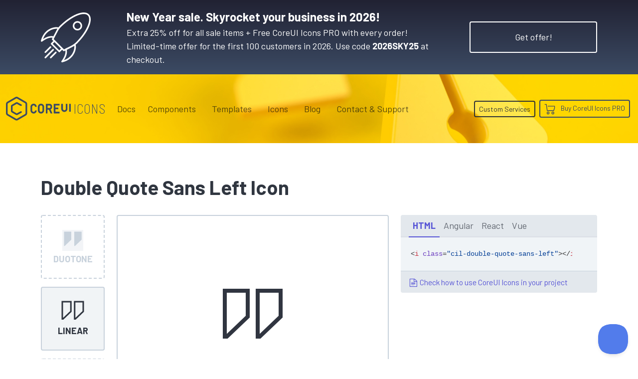

--- FILE ---
content_type: text/html; charset=utf-8
request_url: https://coreui.io/icons/linear/double-quote-sans-left/
body_size: 14861
content:
<!DOCTYPE html>
<html lang="en">
  <head><script>(function(w,i,g){w[g]=w[g]||[];if(typeof w[g].push=='function')w[g].push(i)})
(window,'GTM-KX4JH47','google_tags_first_party');</script><script>(function(w,d,s,l){w[l]=w[l]||[];(function(){w[l].push(arguments);})('set', 'developer_id.dYzg1YT', true);
		w[l].push({'gtm.start':new Date().getTime(),event:'gtm.js'});var f=d.getElementsByTagName(s)[0],
		j=d.createElement(s);j.async=true;j.src='/ufxf/';
		f.parentNode.insertBefore(j,f);
		})(window,document,'script','dataLayer');</script>
<meta charset="utf-8">
<meta name="viewport" content="width=device-width, initial-scale=1">
<meta http-equiv="Content-Language" content="en"><meta name="description" content="Get double-quote-sans-left icon. CoreUI Icons are premium designed free icon set with marks in SVG, Webfont and raster formats. You can use them in your digital products for web or mobile app. Icons, Icon Font, SVG, Vector, Webfont, Desktop."><meta name="author" content="">
<meta name="generator" content="Hugo 0.150.0"><title>Double Quote Sans Left Icon · Linear · CoreUI Icons · SVG, JavaScript, TypeScript & Webfont</title><link rel="canonical" href="https://coreui.io/icons/linear/double-quote-sans-left/"><link rel="preconnect" href="https://fonts.googleapis.com">
<link rel="preconnect" href="https://fonts.gstatic.com" crossorigin>
<link href="https://fonts.googleapis.com/css2?family=Barlow+Condensed:wght@400;600;700&family=Barlow+Semi+Condensed:wght@200;400;500;700&family=Barlow:wght@100;400;700&family=Cousine:wght@400;700&display=swap" rel="stylesheet">
<style>
  :root{--cui-framework-base:#3c4b64;--cui-framework-color:#fff;--cui-framework-page-header-bg:url("/images/bgs/kv_pen_yellow_02.jpg") no-repeat center center/cover}
</style>
<link rel="stylesheet" href="https://coreui.io/scss/style.min.83813cfe1315301c14e97fe2d5e1868a377e0a87997c5e9d8cd8d9f26c3ba699.css"><link rel="stylesheet" href="https://coreui.io/css/all.min.927c3c9e288ef21cfa8daad0a7a5873a7caf2f2904a4ab7fabf7a2b5a81a27d5.css">


<link rel="apple-touch-icon" sizes="57x57" href="/images/favicons/apple-icon-57x57.png">
<link rel="apple-touch-icon" sizes="60x60" href="/images/favicons/apple-icon-60x60.png">
<link rel="apple-touch-icon" sizes="72x72" href="/images/favicons/apple-icon-72x72.png">
<link rel="apple-touch-icon" sizes="76x76" href="/images/favicons/apple-icon-76x76.png">
<link rel="apple-touch-icon" sizes="114x114" href="/images/favicons/apple-icon-114x114.png">
<link rel="apple-touch-icon" sizes="120x120" href="/images/favicons/apple-icon-120x120.png">
<link rel="apple-touch-icon" sizes="144x144" href="/images/favicons/apple-icon-144x144.png">
<link rel="apple-touch-icon" sizes="152x152" href="/images/favicons/apple-icon-152x152.png">
<link rel="apple-touch-icon" sizes="180x180" href="/images/favicons/apple-icon-180x180.png">
<link rel="icon" type="image/png" sizes="192x192"  href="/images/favicons/android-icon-192x192.png">
<link rel="icon" type="image/png" sizes="32x32" href="/images/favicons/favicon-32x32.png">
<link rel="icon" type="image/png" sizes="96x96" href="/images/favicons/favicon-96x96.png">
<link rel="icon" type="image/png" sizes="16x16" href="/images/favicons/favicon-16x16.png">
<link rel="manifest" href="/images/favicons/manifest.json">
<meta name="msapplication-TileColor" content="#ffffff">
<meta name="msapplication-TileImage" content="/images/favicons/ms-icon-144x144.png">
<meta name="theme-color" content="#ffffff">
<!-- Twitter -->
<meta name="twitter:card" content="summary">
<meta name="twitter:site" content="@core_ui">
<meta name="twitter:creator" content="@core_ui">
<meta name="twitter:title" content="Double Quote Sans Left Icon · Linear · CoreUI Icons">
<meta name="twitter:description" content="Get double-quote-sans-left icon. CoreUI Icons are premium designed free icon set with marks in SVG, Webfont and raster formats. You can use them in your digital products for web or mobile app. Icons, Icon Font, SVG, Vector, Webfont, Desktop.">
<meta name="twitter:image" content="https://coreui.io/images/ogimages/icons/1200x630/cui-double-quote-sans-left-1200px.png">

<!-- Facebook -->
<meta property="og:url" content="https://coreui.io/icons/linear/double-quote-sans-left/">
<meta property="og:title" content="Double Quote Sans Left Icon · Linear · CoreUI Icons">
<meta property="og:description" content="Get double-quote-sans-left icon. CoreUI Icons are premium designed free icon set with marks in SVG, Webfont and raster formats. You can use them in your digital products for web or mobile app. Icons, Icon Font, SVG, Vector, Webfont, Desktop.">
<meta property="og:type" content="website">
<meta property="og:image" content="http://coreui.io/images/ogimages/icons/1200x630/cui-double-quote-sans-left-1200px.png">
<meta property="og:image:secure_url" content="https://coreui.io/images/ogimages/icons/1200x630/cui-double-quote-sans-left-1200px.png">
<meta property="og:image:type" content="image/png">
<meta property="og:image:width" content="1200">
<meta property="og:image:height" content="630">


<script>(function(w,d,s,l,i){w[l]=w[l]||[];w[l].push({'gtm.start':
  new Date().getTime(),event:'gtm.js'});var f=d.getElementsByTagName(s)[0],
  j=d.createElement(s),dl=l!='dataLayer'?'&l='+l:'';j.async=true;j.src=
  'https://www.googletagmanager.com/gtm.js?id='+i+dl;f.parentNode.insertBefore(j,f);
  })(window,document,'script','dataLayer','GTM-KX4JH47');</script>

<script type="application/ld+json">
{
  "@context": "https://schema.org",
  "@type": "ImageObject",
  "contentUrl": "https://coreui.io/icons/linear/cil-double-quote-sans-left.svg",
  "name": "Double Quote Sans Left Icon",
  "alternateName": "cil-double-quote-sans-left",
  "caption": "Double Quote Sans Left Icon",
  "description": "Get double-quote-sans-left icon. CoreUI Icons are premium designed free icon set with marks in SVG, Webfont and raster formats. You can use them in your digital products for web or mobile app. Icons, Icon Font, SVG, Vector, Webfont, Desktop.",
  "encodingFormat": "image/svg+xml",
  "inLanguage": "en",
  "keywords": "coreui, coreui icons, svg icon, double quote sans left icon, textedit",
  "isPartOf": {
    "@type": "CreativeWorkSeries",
    "name": "CoreUI Icons",
    "@id": "https://coreui.io/icons/"
  },
  "creator": {
    "@type": "Organization",
    "name": "CoreUI",
    "url": "https://coreui.io"
  },
  "publisher": {
    "@type": "Organization",
    "name": "CoreUI",
    "logo": {
      "@type": "ImageObject",
      "url": "https://coreui.io/images/coreui-logo.svg"
    }
  },
  "copyrightNotice": "© 2025 CoreUI. Released under the MIT License.",
  "creditText": "Icon by CoreUI — Free under MIT License",
  "license": "https://opensource.org/licenses/MIT",
  "datePublished": "2025-09-16",
  "dateModified": "2025-09-16"
}
</script>
  </head>
  <body class="color-scheme-icons color-scheme-free d-flex flex-column min-vh-100">
    <section class="banner-top-new-year text-white py-3 bg-gradient-icons snowfall">
    <div class="container">
      <div class="row flex-column flex-md-row align-items-md-center">
        <div class="col-auto d-none d-lg-flex me-lg-5">
          <svg xmlns="http://www.w3.org/2000/svg" xml:space="preserve" viewBox="0 0 64 64" height="100" style="fill: #fff">
  <path d="M64 8.9c0-2.786-.794-4.99-2.36-6.55-6.284-6.261-22.806.396-37.62 15.16a20.959 20.959 0 0 0-1.504 1.695 3.468 3.468 0 0 0-.54-.17C17.71 18.04 4.017 20.366.03 36.292a.998.998 0 0 0 1.557 1.053c5.41-3.925 9.751-5.504 13.54-4.923-.261.474-.527.937-.8 1.379a1 1 0 0 0 .143 1.235l1.569 1.564-2.937 2.926a.998.998 0 0 0 0 1.416l9.829 9.797a.997.997 0 0 0 1.412 0l2.94-2.932 1.574 1.569a1 1 0 0 0 1.23.143c.414-.255.843-.502 1.285-.746.65 3.808-.926 8.176-4.914 13.638a1 1 0 0 0 1.049 1.56c15.94-3.963 18.296-17.609 17.313-21.865a3.142 3.142 0 0 0-.224-.645 21.16 21.16 0 0 0 1.834-1.604C57.103 29.22 64 17.066 64 8.9zM16.058 30.548c-3.902-.823-8.189.32-13.28 3.562 2.504-6.948 7.065-10.23 10.643-11.776 2.682-1.158 5.124-1.483 6.686-1.483.42 0 .774.024 1.054.06l-5.103 9.637zm7.579 18.069-8.412-8.385 2.23-2.221 7.268 7.242 1.144 1.14-2.23 2.224zm17.896 1.955c-1.547 3.583-4.842 8.148-11.837 10.651 3.246-5.069 4.394-9.338 3.57-13.23l9.674-5.089c.174 1.315.047 4.299-1.407 7.668zm-6.844-5.708c-1.758.847-3.433 1.651-4.97 2.544L16.436 34.172c.718-1.229 1.38-2.562 2.052-3.94l4.061-7.667c.85-1.316 1.792-2.551 2.883-3.638C38.984 5.419 54.917-1.523 60.228 3.765 61.404 4.937 62 6.665 62 8.9c0 7.545-6.825 19.417-16.982 29.541-2.83 2.82-6.642 4.653-10.329 6.425z"/>
  <path d="M42.725 12.853a5.953 5.953 0 0 0-1.768 4.248c0 1.607.628 3.116 1.768 4.25a6.023 6.023 0 0 0 4.26 1.753 6.02 6.02 0 0 0 4.26-1.754 5.952 5.952 0 0 0 1.767-4.249 5.952 5.952 0 0 0-1.767-4.248c-2.348-2.338-6.17-2.338-8.52 0zm7.11 7.08a4.048 4.048 0 0 1-5.7 0 3.97 3.97 0 0 1-1.178-2.832 3.97 3.97 0 0 1 1.178-2.83 4.028 4.028 0 0 1 2.85-1.173c1.033 0 2.064.391 2.85 1.173a3.969 3.969 0 0 1 1.177 2.83 3.97 3.97 0 0 1-1.177 2.831zM16.465 47.147a1 1 0 0 0-1.414-.002l-9.995 9.962a1 1 0 1 0 1.412 1.416l9.995-9.962a1 1 0 0 0 .002-1.414zM5.725 51.973a1 1 0 0 0 .706-.292l6.582-6.56a1 1 0 0 0-1.412-1.416l-6.583 6.56a1 1 0 0 0 .707 1.708zM18.502 50.584l-6.582 6.56a1 1 0 0 0 1.412 1.416L19.914 52a1 1 0 0 0-1.412-1.416z"/>
</svg>
        </div>
        <div class="col"><div class="fw-semibold fs-4">New Year sale. Skyrocket your business in 2026!</div><div>Extra 25% off for all sale items + Free CoreUI Icons PRO with every order!&nbsp;
            <span class="d-inline d-xl-block">Limited-time offer for the first 100 customers in 2026. Use code <strong>2026SKY25</strong> at checkout.</span>
          </div>
        </div>
        <div class="col-auto">
          <a href="/pricing/#pricing-table" class="btn btn-xl btn-border btn-border-white mt-3 mt-lg-0">Get offer!</a>
        </div>
      </div>
    </div>
  </section>
    <div class="page-header">
      <svg id="Warstwa_1" data-name="Warstwa 1" xmlns="http://www.w3.org/2000/svg"  height="70" class="cui-logo d-none" viewBox="0 0 312 115">
  <g id="Page-1" stroke="none" stroke-width="1" fill="currentColor" fill-rule="evenodd">
        <g id="coreui-base" fill="currentColor" fill-rule="nonzero">
            <g id="Group">
                <path d="M96,24.1244 L57,1.6077 C53.2871871,-0.535893539 48.7128129,-0.535893539 45,1.6077 L6,24.1243 C2.29226017,26.2730089 0.00693260339,30.2313486 0,34.5167 L0,79.55 C0.0068453397,83.8353487 2.29220098,87.7936989 6,89.9423 L45,112.459 C48.7128129,114.602594 53.2871871,114.602594 57,112.459 L96,89.9423 C99.707799,87.7936989 101.993155,83.8353487 102,79.55 L102,34.5167 C101.993093,30.2313678 99.707754,26.273046 96,24.1244 Z M94,79.55 C94,80.9790618 93.2376038,82.2995691 92,83.0141 L53,105.5308 C51.7623957,106.245331 50.2376043,106.245331 49,105.5308 L10,83.0141 C8.76239619,82.2995691 8,80.9790618 8,79.55 L8,34.5167 C8,33.0876382 8.76239619,31.7671309 10,31.0526 L49,8.5359 C50.2376043,7.82136882 51.7623957,7.82136882 53,8.5359 L92,31.0526 C93.2376038,31.7671309 94,33.0876382 94,34.5167 L94,79.55 Z" id="Shape"></path>
                <path d="M74.0216,70.0713 L71.1556,70.0713 C70.4827679,70.0712861 69.8208069,70.2410241 69.231,70.5648 L51.95,80.05 L32,68.5315 L32,45.554 L51.95,34.0354 L69.2394,43.4904 C69.8278903,43.8122245 70.4878603,43.9808965 71.1586,43.9809 L74.0218,43.9809 C75.1263695,43.9809 76.0218,43.0854695 76.0218,41.9809 L76.0218,39.2691 C76.0218,38.5380907 75.6230914,37.8652844 74.9818,37.5144 L55.793,27.0188 C53.3404536,25.684951 50.3714915,25.7190213 47.9502,27.1088 L28,38.6262 C25.5283249,40.0590349 24.0048565,42.6979488 24,45.5549 L24,68.5309 C24,71.3890593 25.5247614,74.0301204 28,75.4592 L47.95,86.9778 C50.3719859,88.3663725 53.3408028,88.399644 55.7933,87.0657 L74.9833,76.5345 C75.6233016,76.1832775 76.0210885,75.5112406 76.0211,74.7812 L76.0211,72.0712 C76.0210448,70.9668648 75.1259352,70.0715761 74.0216,70.0713 Z" id="Path"></path>
            </g>
            <g id="Group" transform="translate(117.000000, 33.000000)" >
                <path d="M51.7447,0.4285 C43.4644161,0.437648027 36.754124,7.14771643 36.7447,15.428 L36.7447,32.7054 C36.7447,40.9896712 43.4604288,47.7054 51.7447,47.7054 C60.0289712,47.7054 66.7447,40.9896712 66.7447,32.7054 L66.7447,15.428 C66.735276,7.14771643 60.0249839,0.437648027 51.7447,0.4285 L51.7447,0.4285 Z M58.7447,32.7054 C58.7447,36.5713932 55.6106932,39.7054 51.7447,39.7054 C47.8787068,39.7054 44.7447,36.5713932 44.7447,32.7054 L44.7447,15.428 C44.7447,11.5620068 47.8787068,8.428 51.7447,8.428 C55.6106932,8.428 58.7447,11.5620068 58.7447,15.428 L58.7447,32.7054 Z" id="Shape"></path>
                <path d="M15.0788,8.4878 C16.9286881,8.24481332 18.799121,8.74931526 20.2759097,9.88958885 C21.7526984,11.0298624 22.7139842,12.7118169 22.9469,14.563 C23.0096446,15.0584416 23.4318031,15.4294333 23.9312,15.428 L29.9617,15.428 C30.2433078,15.4256279 30.5111615,15.3058932 30.700737,15.0976392 C30.8903124,14.8893852 30.9844237,14.6114912 30.9604,14.3309 C30.3547728,6.2061693 23.38159,0.0460556878 15.2442,0.4472 C7.16132117,0.999887718 0.913134758,7.76221317 1,15.8635 L1,32.27 C0.913131523,40.3712508 7.16126073,47.1335618 15.2441,47.6863 C23.3813933,48.08722 30.3543741,41.9271229 30.96,33.8025 C30.9840545,33.5219017 30.8899539,33.2439902 30.7003719,33.035729 C30.5107899,32.8274679 30.2429178,32.7077421 29.9613,32.7054 L23.9308,32.7054 C23.4314031,32.7039667 23.0092446,33.0749584 22.9465,33.5704 C22.7137048,35.4216544 21.7524848,37.1037177 20.2757044,38.2440932 C18.7989241,39.3844687 16.9284489,39.8890513 15.0785,39.6461 C11.5427997,39.1044016 8.94840923,36.0377838 9,32.4612 L9,15.6724 C8.94840694,12.0957688 11.543004,9.02918626 15.0788,8.4878 L15.0788,8.4878 Z" id="Path"></path>
                <path d="M97.9222,27.9944 C102.287745,26.0370903 105.09962,21.7015444 105.1064,16.9173 L105.1064,13.2161 C105.1064,6.50617166 99.6669283,1.0667 92.957,1.0667 L76,1.0667 C75.4477153,1.0667 75,1.51441525 75,2.0667 L75,46.0667 C75,46.6189847 75.4477153,47.0667 76,47.0667 L82,47.0667 C82.5522847,47.0667 83,46.6189847 83,46.0667 L83,29.0667 L89.6215,29.0667 L97.5369,46.4805 C97.6991143,46.8373746 98.0548886,47.0667 98.4469,47.0667 L105.038,47.0667 C105.377933,47.0667 105.694523,46.8937728 105.878505,46.6079325 C106.062488,46.3220923 106.088664,45.9623638 105.948,45.6529 L97.9222,27.9944 Z M97.1064,16.9173 C97.1039754,19.2077501 95.2479498,21.0639994 92.9575,21.0667 L83.1064,21.0667 L83.1064,9.0667 L92.9575,9.0667 C95.2479498,9.06940063 97.1039754,10.9256499 97.1064,13.2161 L97.1064,16.9173 Z" id="Shape"></path>
                <path d="M140,1.0667 L114,1.0667 C113.447715,1.0667 113,1.51441525 113,2.0667 L113,46.0667 C113,46.6189847 113.447715,47.0667 114,47.0667 L140,47.0667 C140.552285,47.0667 141,46.6189847 141,46.0667 L141,40.0667 C141,39.5144153 140.552285,39.0667 140,39.0667 L121,39.0667 L121,27.0667 L134,27.0667 C134.552285,27.0667 135,26.6189847 135,26.0667 L135,20.0667 C135,19.5144153 134.552285,19.0667 134,19.0667 L121,19.0667 L121,9.0667 L140,9.0667 C140.552285,9.0667 141,8.61898475 141,8.0667 L141,2.0667 C141,1.51441525 140.552285,1.0667 140,1.0667 Z" id="Path"></path>
                <path d="M178,1.0667 L172,1.0667 C171.447715,1.0667 171,1.51441525 171,2.0667 L171,24.7142 C171.111775,27.2875721 169.802567,29.7147754 167.590728,31.0348154 C165.378889,32.3548553 162.621111,32.3548553 160.409272,31.0348154 C158.197433,29.7147754 156.888225,27.2875721 157,24.7142 L157,2.0667 C157,1.51441525 156.552285,1.0667 156,1.0667 L150,1.0667 C149.447715,1.0667 149,1.51441525 149,2.0667 L149,24.7142 C148.889565,30.1458781 151.72415,35.2128902 156.410578,37.96111 C161.097007,40.7093297 166.902993,40.7093297 171.589422,37.96111 C176.27585,35.2128902 179.110435,30.1458781 179,24.7142 L179,2.0667 C179,1.51441525 178.552285,1.0667 178,1.0667 Z" id="Path"></path>
                <rect id="Rectangle" x="187" y="1.0667" width="8" height="38" rx="1"></rect>
            </g>
        </g>
    </g>
</svg>



<nav class="navbar navbar-expand-lg">
  <div class="container">
    <a class="navbar-brand me-lg-2 me-xl-3 me-xxl-5" href="/">
      <svg class="navbar-brand-coreui" height="70" viewbox="0 0 312 115">
        <use class="coreui-base" xlink:href="#Page-1"/>
      </svg>
      
      <div class="navbar-brand-framework">
        Icons
      </div>
      
      
    </a>
    <button class="navbar-toggler" type="button" data-coreui-toggle="offcanvas" data-coreui-target="#offcanvasNavbar" aria-controls="offcanvasNavbar" aria-label="Toggle navigation">
      <span class="navbar-toggler-icon"></span>
    </button>
    <div class="offcanvas offcanvas-end" tabindex="-1" id="offcanvasNavbar" aria-labelledby="offcanvasNavbarLabel">
      <div class="offcanvas-header px-4 pb-0">
        <svg class="offcanvas-brand-coreui" height="70" viewbox="0 0 312 115">
          <use class="coreui-base" xlink:href="#Page-1"/>
        </svg>
        <button type="button" class="btn-close text-reset ms-auto" data-coreui-dismiss="offcanvas" aria-label="Close"></button>
      </div>
      <div class="offcanvas-body p-4 pt-0 p-lg-0">
        <hr class="d-lg-none text-white-50">
        <ul class="navbar-nav align-items-lg-center justify-content-lg-end flex-grow-1"><li class="nav-item"><a class="nav-link" href="/docs/icons/">Docs</a></li><li class="nav-item dropdown px-lg-2">
            <a class="nav-link" data-coreui-toggle="dropdown" href="#" role="button" aria-haspopup="true" aria-expanded="true">
              Components
            </a>
            <div class="dropdown-menu border-0">
              <a class="dropdown-item d-flex align-items-center ps-0" href="/">
                <svg xmlns="http://www.w3.org/2000/svg"  width="64" height="64" class="d-block"  viewBox="0 0 160 160">
  <defs>
    <style>
      .cls-1 {
        fill: currentColor;
      }
    </style>
  </defs>
  <g>
    <path class="cls-1" d="M125,47.091,86,24.5743a12,12,0,0,0-12,0L35,47.091a12.0336,12.0336,0,0,0-6,10.3923v45.0334a12.0335,12.0335,0,0,0,6,10.3923l39,22.5166a11.9993,11.9993,0,0,0,12,0l39-22.5166a12.0335,12.0335,0,0,0,6-10.3923V57.4833A12.0336,12.0336,0,0,0,125,47.091Zm-2,55.4257a4,4,0,0,1-2,3.464L82,128.4974a4,4,0,0,1-4,0L39,105.9807a4,4,0,0,1-2-3.464V57.4833a4,4,0,0,1,2-3.4641L78,31.5025a4,4,0,0,1,4,0l39,22.5167a4,4,0,0,1,2,3.4641Z"/>
    <path class="cls-1" d="M103.0216,93.0379h-2.866a4,4,0,0,0-1.9246.4935L80.95,103.0167,61,91.4981V68.5206L80.95,57.002l17.2894,9.455a4,4,0,0,0,1.9192.4905h2.8632a2,2,0,0,0,2-2V62.2357a2,2,0,0,0-1.04-1.7547L84.793,49.9854a8.0391,8.0391,0,0,0-7.8428.09L57,61.5929A8.0243,8.0243,0,0,0,53,68.5216v22.976a8,8,0,0,0,4,6.9283l19.95,11.5185a8.0422,8.0422,0,0,0,7.8433.0879l19.19-10.5311a2,2,0,0,0,1.0378-1.7534v-2.71A2,2,0,0,0,103.0216,93.0379Z"/>
  </g>
</svg>

                <div>
                  <div class="fw-semibold">CoreUI</div>
                  <div>UI Components</div>
                </div>
              </a>
              <a class="dropdown-item d-flex align-items-center ps-0" href="/angular/">
                <svg xmlns="http://www.w3.org/2000/svg"  width="64" height="64" class="float-left text-angular"  viewBox="0 0 160 160">
  <defs>
    <style>
      .cls-1 {
        fill: currentColor;
      }
    </style>
  </defs>
  <g>
    <path class="cls-1" d="M125,47.091,86,24.5743a12,12,0,0,0-12,0L35,47.091a12.0336,12.0336,0,0,0-6,10.3923v45.0334a12.0335,12.0335,0,0,0,6,10.3923l39,22.5166a11.9993,11.9993,0,0,0,12,0l39-22.5166a12.0335,12.0335,0,0,0,6-10.3923V57.4833A12.0336,12.0336,0,0,0,125,47.091Zm-2,55.4257a4,4,0,0,1-2,3.464L82,128.4974a4,4,0,0,1-4,0L39,105.9807a4,4,0,0,1-2-3.464V57.4833a4,4,0,0,1,2-3.4641L78,31.5025a4,4,0,0,1,4,0l39,22.5167a4,4,0,0,1,2,3.4641Z"/>
    <path class="cls-1" d="M103.0216,93.0379h-2.866a4,4,0,0,0-1.9246.4935L80.95,103.0167,61,91.4981V68.5206L80.95,57.002l17.2894,9.455a4,4,0,0,0,1.9192.4905h2.8632a2,2,0,0,0,2-2V62.2357a2,2,0,0,0-1.04-1.7547L84.793,49.9854a8.0391,8.0391,0,0,0-7.8428.09L57,61.5929A8.0243,8.0243,0,0,0,53,68.5216v22.976a8,8,0,0,0,4,6.9283l19.95,11.5185a8.0422,8.0422,0,0,0,7.8433.0879l19.19-10.5311a2,2,0,0,0,1.0378-1.7534v-2.71A2,2,0,0,0,103.0216,93.0379Z"/>
  </g>
</svg>

                <div>
                  <div class="fw-semibold">CoreUI for&nbsp;<span class="text-angular">Angular</span></div>
                  <div>UI Components for Angular</div>
                </div>
              </a>
              <a class="dropdown-item d-flex align-items-center ps-0" href="/bootstrap/">
                <svg xmlns="http://www.w3.org/2000/svg"  width="64" height="64" class="float-left text-bootstrap"  viewBox="0 0 160 160">
  <defs>
    <style>
      .cls-1 {
        fill: currentColor;
      }
    </style>
  </defs>
  <g>
    <path class="cls-1" d="M125,47.091,86,24.5743a12,12,0,0,0-12,0L35,47.091a12.0336,12.0336,0,0,0-6,10.3923v45.0334a12.0335,12.0335,0,0,0,6,10.3923l39,22.5166a11.9993,11.9993,0,0,0,12,0l39-22.5166a12.0335,12.0335,0,0,0,6-10.3923V57.4833A12.0336,12.0336,0,0,0,125,47.091Zm-2,55.4257a4,4,0,0,1-2,3.464L82,128.4974a4,4,0,0,1-4,0L39,105.9807a4,4,0,0,1-2-3.464V57.4833a4,4,0,0,1,2-3.4641L78,31.5025a4,4,0,0,1,4,0l39,22.5167a4,4,0,0,1,2,3.4641Z"/>
    <path class="cls-1" d="M103.0216,93.0379h-2.866a4,4,0,0,0-1.9246.4935L80.95,103.0167,61,91.4981V68.5206L80.95,57.002l17.2894,9.455a4,4,0,0,0,1.9192.4905h2.8632a2,2,0,0,0,2-2V62.2357a2,2,0,0,0-1.04-1.7547L84.793,49.9854a8.0391,8.0391,0,0,0-7.8428.09L57,61.5929A8.0243,8.0243,0,0,0,53,68.5216v22.976a8,8,0,0,0,4,6.9283l19.95,11.5185a8.0422,8.0422,0,0,0,7.8433.0879l19.19-10.5311a2,2,0,0,0,1.0378-1.7534v-2.71A2,2,0,0,0,103.0216,93.0379Z"/>
  </g>
</svg>

                <div>
                  <div class="fw-semibold">CoreUI for&nbsp;<span class="text-bootstrap">Bootstrap</span></div>
                  <div>UI Components for Bootstrap</div>
                </div>
              </a>
              <a class="dropdown-item d-flex align-items-center ps-0" href="/react/">
                <svg xmlns="http://www.w3.org/2000/svg"  width="64" height="64" class="float-left text-react"  viewBox="0 0 160 160">
  <defs>
    <style>
      .cls-1 {
        fill: currentColor;
      }
    </style>
  </defs>
  <g>
    <path class="cls-1" d="M125,47.091,86,24.5743a12,12,0,0,0-12,0L35,47.091a12.0336,12.0336,0,0,0-6,10.3923v45.0334a12.0335,12.0335,0,0,0,6,10.3923l39,22.5166a11.9993,11.9993,0,0,0,12,0l39-22.5166a12.0335,12.0335,0,0,0,6-10.3923V57.4833A12.0336,12.0336,0,0,0,125,47.091Zm-2,55.4257a4,4,0,0,1-2,3.464L82,128.4974a4,4,0,0,1-4,0L39,105.9807a4,4,0,0,1-2-3.464V57.4833a4,4,0,0,1,2-3.4641L78,31.5025a4,4,0,0,1,4,0l39,22.5167a4,4,0,0,1,2,3.4641Z"/>
    <path class="cls-1" d="M103.0216,93.0379h-2.866a4,4,0,0,0-1.9246.4935L80.95,103.0167,61,91.4981V68.5206L80.95,57.002l17.2894,9.455a4,4,0,0,0,1.9192.4905h2.8632a2,2,0,0,0,2-2V62.2357a2,2,0,0,0-1.04-1.7547L84.793,49.9854a8.0391,8.0391,0,0,0-7.8428.09L57,61.5929A8.0243,8.0243,0,0,0,53,68.5216v22.976a8,8,0,0,0,4,6.9283l19.95,11.5185a8.0422,8.0422,0,0,0,7.8433.0879l19.19-10.5311a2,2,0,0,0,1.0378-1.7534v-2.71A2,2,0,0,0,103.0216,93.0379Z"/>
  </g>
</svg>

                <div>
                  <div class="fw-semibold">CoreUI for&nbsp;<span class="text-react">React.js</span></div>
                  <div>UI Components for React.js</div>
                </div>
              </a>
              <a class="dropdown-item d-flex align-items-center ps-0" href="/vue/">
                <svg xmlns="http://www.w3.org/2000/svg"  width="64" height="64" class="float-left text-vue"  viewBox="0 0 160 160">
  <defs>
    <style>
      .cls-1 {
        fill: currentColor;
      }
    </style>
  </defs>
  <g>
    <path class="cls-1" d="M125,47.091,86,24.5743a12,12,0,0,0-12,0L35,47.091a12.0336,12.0336,0,0,0-6,10.3923v45.0334a12.0335,12.0335,0,0,0,6,10.3923l39,22.5166a11.9993,11.9993,0,0,0,12,0l39-22.5166a12.0335,12.0335,0,0,0,6-10.3923V57.4833A12.0336,12.0336,0,0,0,125,47.091Zm-2,55.4257a4,4,0,0,1-2,3.464L82,128.4974a4,4,0,0,1-4,0L39,105.9807a4,4,0,0,1-2-3.464V57.4833a4,4,0,0,1,2-3.4641L78,31.5025a4,4,0,0,1,4,0l39,22.5167a4,4,0,0,1,2,3.4641Z"/>
    <path class="cls-1" d="M103.0216,93.0379h-2.866a4,4,0,0,0-1.9246.4935L80.95,103.0167,61,91.4981V68.5206L80.95,57.002l17.2894,9.455a4,4,0,0,0,1.9192.4905h2.8632a2,2,0,0,0,2-2V62.2357a2,2,0,0,0-1.04-1.7547L84.793,49.9854a8.0391,8.0391,0,0,0-7.8428.09L57,61.5929A8.0243,8.0243,0,0,0,53,68.5216v22.976a8,8,0,0,0,4,6.9283l19.95,11.5185a8.0422,8.0422,0,0,0,7.8433.0879l19.19-10.5311a2,2,0,0,0,1.0378-1.7534v-2.71A2,2,0,0,0,103.0216,93.0379Z"/>
  </g>
</svg>

                <div>
                  <div class="fw-semibold">CoreUI for&nbsp;<span class="text-vue">Vue.js</span></div>
                  <div>UI Components for Vue.js</div>
                </div>
              </a>
            </div>
          </li><li class="nav-item dropdown px-lg-2">
            <a class="nav-link" data-coreui-toggle="dropdown" href="#" role="button" aria-haspopup="true" aria-expanded="true">
              Templates
            </a>
            <div class="dropdown-menu border-0">
              <a class="dropdown-item py-2" href="/themes-templates/admin-dashboard/angular/">
                <span class="framework-icon me-2"><svg xmlns="http://www.w3.org/2000/svg" viewBox="0 0 188 200">
  <g fill="none" fill-rule="nonzero">
    <path fill="#DD0031" d="M94 0 .9 33.2l14.2 123.1L94 200l78.9-43.7 14.2-123.1z"/>
    <path fill="#C3002F" d="M94 0v22.2-.1V200l78.9-43.7 14.2-123.1z"/>
    <path fill="#FFF" d="M94 22.1 35.8 152.6h21.7l11.7-29.2h49.4l11.7 29.2H152L94 22.1Zm17 83.3H77l17-40.9 17 40.9Z"/>
  </g>
</svg></span>
                <span class="text-angular">Angular</span> Admin Templates
              </a>
              <a class="dropdown-item py-2" href="/themes-templates/admin-dashboard/bootstrap/">
                <span class="framework-icon me-2"><svg xmlns="http://www.w3.org/2000/svg" viewBox="0 0 512 408">
  <defs>
    <linearGradient id="bootstrap2-a" x1="14.859%" x2="102.242%" y1="19.93%" y2="75.205%">
      <stop offset="0%" stop-color="#9013FE"/>
      <stop offset="100%" stop-color="#6610F2"/>
    </linearGradient>
    <linearGradient id="bootstrap2-b" x1="26.561%" x2="61.603%" y1="6.582%" y2="84.523%">
      <stop offset="0%" stop-color="#FFF"/>
      <stop offset="100%" stop-color="#F1E5FC"/>
    </linearGradient>
  </defs>
  <g fill="none">
    <path fill="url(#bootstrap2-a)" d="M56.481 53.32C55.515 25.58 77.128 0 106.342 0h299.353c29.214 0 50.827 25.58 49.861 53.32-.928 26.647.277 61.165 8.964 89.31 8.715 28.232 23.411 46.077 47.48 48.37v26c-24.069 2.293-38.765 20.138-47.48 48.37-8.687 28.145-9.892 62.663-8.964 89.311.966 27.739-20.647 53.319-49.861 53.319H106.342c-29.214 0-50.827-25.58-49.86-53.319.927-26.648-.278-61.166-8.966-89.311C38.802 237.138 24.07 219.293 0 217v-26c24.069-2.293 38.802-20.138 47.516-48.37 8.688-28.145 9.893-62.663 8.965-89.31Z"/>
    <path fill="url(#bootstrap2-b)" stroke="#FFF" d="M267.103 312.457c47.297 0 75.798-23.158 75.798-61.355 0-28.873-20.336-49.776-50.532-53.085v-1.203c22.185-3.609 39.594-24.211 39.594-47.219 0-32.783-25.882-54.138-65.322-54.138h-88.74v217h89.202Zm-54.692-189.48h45.911c24.958 0 39.131 11.128 39.131 31.279 0 21.505-16.484 33.535-46.372 33.535h-38.67v-64.814Zm0 161.961v-71.431h45.602c32.661 0 49.608 12.03 49.608 35.49 0 23.459-16.484 35.941-47.605 35.941h-47.605Z"/>
  </g>
</svg></span>
                <span class="text-bootstrap">Bootstrap</span> Admin Templates
              </a>
              <a class="dropdown-item py-2" href="/themes-templates/admin-dashboard/next-js/">
                <span class="framework-icon me-2"><svg xmlns="http://www.w3.org/2000/svg" xmlns:xlink="http://www.w3.org/1999/xlink" viewBox="0 0 40 40">
  <defs>
    <linearGradient id="next2-c" x1="55.633%" x2="83.228%" y1="56.385%" y2="96.08%">
      <stop offset="0%" stop-color="#FFF"/>
      <stop offset="100%" stop-color="#FFF" stop-opacity="0"/>
    </linearGradient>
    <linearGradient id="next2-d" x1="50%" x2="49.953%" y1="0%" y2="73.438%">
      <stop offset="0%" stop-color="#FFF"/>
      <stop offset="100%" stop-color="#FFF" stop-opacity="0"/>
    </linearGradient>
    <circle id="next2-a" cx="20" cy="20" r="20"/>
  </defs>
  <g fill="none" fill-rule="evenodd">
    <mask id="next2-b" fill="#fff">
      <use xlink:href="#next2-a"/>
    </mask>
    <g fill-rule="nonzero" mask="url(#next2-b)">
      <circle cx="20" cy="20" r="20" fill="#000"/>
      <path fill="url(#next2-c)" d="M33.224 35.004 15.364 12H12v15.993h2.692V15.42L31.11 36.632c.74-.496 1.447-1.04 2.113-1.628Z"/>
      <path fill="url(#next2-d)" d="M25.556 12h2.667v16h-2.667z"/>
    </g>
  </g>
</svg></span>
                <span class="text-next-js">Next.js</span> Admin Templates
              </a>
              <a class="dropdown-item py-2" href="/themes-templates/admin-dashboard/react/">
                <span class="framework-icon me-2"><svg xmlns="http://www.w3.org/2000/svg" viewBox="-11.5 -10.23174 23 20.46348">
  <title>React Logo</title>
  <circle cx="0" cy="0" r="2.05" fill="#61dafb"/>
  <g stroke="#61dafb" stroke-width="1" fill="none">
    <ellipse rx="11" ry="4.2"/>
    <ellipse rx="11" ry="4.2" transform="rotate(60)"/>
    <ellipse rx="11" ry="4.2" transform="rotate(120)"/>
  </g>
</svg>
</span>
                <span class="text-react">React.js</span> Admin Templates
              </a>
              <a class="dropdown-item py-2" href="/themes-templates/admin-dashboard/vue/">
                <span class="framework-icon me-2"><svg xmlns="http://www.w3.org/2000/svg" viewBox="0 0 261.76 226.69">
  <path fill="#41b883" d="m161.096.001-30.224 52.35L100.647.002H-.005L130.872 226.69 261.749 0z"/>
  <path fill="#34495e" d="m161.096.001-30.224 52.35L100.647.002H52.346l78.526 136.01L209.398.001z"/>
</svg></span>
                <span class="text-vue">Vue.js</span> Admin Templates
              </a>
            </div>
          </li>
          <li class="nav-item px-lg-2">
            <a href="/icons/" class="nav-link">
              Icons
            </a>
          </li><li class="nav-item px-lg-2">
            <a href="/blog/" class="nav-link">
              Blog
            </a>
          </li>
          <li class="nav-item dropdown me-auto px-lg-2">
            <a class="nav-link" data-coreui-toggle="dropdown" href="#" role="button" aria-haspopup="true" aria-expanded="true">
              Contact & Support
            </a>
            <div class="dropdown-menu border-0">
              <a class="dropdown-item" href="/contact/sales/">
                <svg id="cil-people" viewBox="0 0 512 512" width="22px" class="d-lg-down-none">
                  <path fill="var(--ci-primary-color, currentColor)" d="M462.541,316.3l-64.344-42.1,24.774-45.418A79.124,79.124,0,0,0,432.093,192V120A103.941,103.941,0,0,0,257.484,43.523L279.232,67a71.989,71.989,0,0,1,120.861,53v72a46.809,46.809,0,0,1-5.215,21.452L355.962,284.8l89.058,58.274a42.16,42.16,0,0,1,19.073,35.421V432h-72v32h104V378.494A74.061,74.061,0,0,0,462.541,316.3Z" class="ci-primary"></path><path fill="var(--ci-primary-color, currentColor)" d="M318.541,348.3l-64.343-42.1,24.773-45.418A79.124,79.124,0,0,0,288.093,224V152A104.212,104.212,0,0,0,184.04,47.866C126.723,47.866,80.093,94.581,80.093,152v72a78,78,0,0,0,9.015,36.775l24.908,45.664L50.047,348.3A74.022,74.022,0,0,0,16.5,410.4L16,496H352.093V410.494A74.061,74.061,0,0,0,318.541,348.3ZM320.093,464H48.186l.31-53.506a42.158,42.158,0,0,1,19.073-35.421l88.682-58.029L117.2,245.452A46.838,46.838,0,0,1,112.093,224V152a72,72,0,1,1,144,0v72a46.809,46.809,0,0,1-5.215,21.452L211.962,316.8l89.058,58.274a42.16,42.16,0,0,1,19.073,35.421Z" class="ci-primary"></path>
                </svg>
                <span class="ms-2">Contact sales</span>
              </a>
              <a class="dropdown-item" href="/support/">
                <svg id="cil-headphones-mic" viewBox="0 0 512 512" width="22px">
                  <path fill="var(--ci-primary-color, currentColor)" d="M448,184H400V160c0-79.4-64.6-144-144-144S112,80.6,112,160v24H64a48.055,48.055,0,0,0-48,48V360a48.055,48.055,0,0,0,48,48h48a32.036,32.036,0,0,0,32-32V160a112,112,0,0,1,224,0V446.532A17.488,17.488,0,0,1,350.532,464H224v32H350.532A49.524,49.524,0,0,0,400,446.532V408h48a48.055,48.055,0,0,0,48-48V232A48.055,48.055,0,0,0,448,184ZM112,376H64a16.019,16.019,0,0,1-16-16V232a16.019,16.019,0,0,1,16-16h48v56h.008l.012,104Zm352-16a16.019,16.019,0,0,1-16,16H400V216h48a16.019,16.019,0,0,1,16,16Z" class="ci-primary"></path>
                </svg>
                <span class="ms-2">Technical support</span>
                <span class="ms-2 badge-pro badge-pro-coreui"></span>
              </a>
              <a class="dropdown-item" href="/download/">
                <svg id="cil-cart-arrow-down" viewBox="0 0 512 512" width="22px">
                  <polygon fill="var(--ci-primary-color, currentColor)" points="160 72 160 104 464 104 464 191.382 428.5 304.039 149.932 304.039 109.932 16 16 16 16 48 82.068 48 122.068 336.039 451.968 336.039 496 196.305 496 72 160 72" class="ci-primary"></polygon><path fill="var(--ci-primary-color, currentColor)" d="M176.984,368.344a64,64,0,1,0,64,64A64.073,64.073,0,0,0,176.984,368.344Zm0,96a32,32,0,1,1,32-32A32.036,32.036,0,0,1,176.984,464.344Z" class="ci-primary"></path><path fill="var(--ci-primary-color, currentColor)" d="M400.984,368.344a64,64,0,1,0,64,64A64.073,64.073,0,0,0,400.984,368.344Zm0,96a32,32,0,1,1,32-32A32.036,32.036,0,0,1,400.984,464.344Z" class="ci-primary"></path><polygon fill="var(--ci-primary-color, currentColor)" points="280 136 280 213.471 237.265 170.735 214.637 193.362 295.196 273.921 376.559 192.559 353.932 169.931 312 211.862 312 136 280 136" class="ci-primary"></polygon>
                </svg>
                <span class="ms-2">Redownload your product</span>
              </a>
            </div>
          </li>
          <li class="nav-item py-2 py-lg-1 col-12 col-lg-auto">
            <hr class="d-lg-none my-2 text-white-50">
          </li><li class="nav-item px-1 mt-2 mt-lg-0">
            <a href="/about/services/" class="btn btn-border btn-border-framework btn-sm">
              Custom Services
            </a>
          </li><li class="nav-item px-1">
            <a href="/icons/pricing/" class="btn btn-border btn-border-cta-framework btn-sm">
              <svg id="cil-people" viewBox="0 0 512 512" width="22px" class="d-lg-down-none">
                <polygon fill="var(--ci-primary-color, currentColor)" points="160 96.039 160 128.039 464 128.039 464 191.384 428.5 304.039 149.932 304.039 109.932 16 16 16 16 48 82.068 48 122.068 336.039 451.968 336.039 496 196.306 496 96.039 160 96.039" class="ci-primary"/><path fill="var(--ci-primary-color, currentColor)" d="M176.984,368.344a64.073,64.073,0,0,0-64,64h0a64,64,0,0,0,128,0h0A64.072,64.072,0,0,0,176.984,368.344Zm0,96a32,32,0,1,1,32-32A32.038,32.038,0,0,1,176.984,464.344Z" class="ci-primary"/><path fill="var(--ci-primary-color, currentColor)" d="M400.984,368.344a64.073,64.073,0,0,0-64,64h0a64,64,0,0,0,128,0h0A64.072,64.072,0,0,0,400.984,368.344Zm0,96a32,32,0,1,1,32-32A32.038,32.038,0,0,1,400.984,464.344Z" class="ci-primary"/>
              </svg>
              <span class="ms-xl-2">Buy CoreUI Icons PRO</span>
            </a>
          </li></ul>
      </div>
    </div>
  </div>
</nav>
      
        
      
    </div>
    <div class="main flex-grow-1">
      
  <section id="icon-details">
    <div class="container py-6">
      <div class="d-flex align-items-center">
        <h1>Double Quote Sans Left Icon</h1>
        <div class="icon-badge ms-2"></div>
      </div>
      <div class="row flex-xl-nowrap mt-4">
        <div class="col-auto">
          <div class="flex-column">
            
              <a href="/icons/duotone/double-quote-sans-left/" class="icon-type col-12">
                <span>
                  <svg width="48" height="48" role="img" aria-labelledby="cil-double-quote-sans-left-linear-menu">
                    <title id="cil-double-quote-sans-left-linear-menu">Double Quote Sans Left Linear Icon</title>
                    <use xlink:href="/sprites/duotone.svg#cid-double-quote-sans-left"></use>
                  </svg>
                </span>
                <span>duotone</span>
              </a>
            
              <a href="/icons/linear/double-quote-sans-left/" class="icon-type active col-12">
                <span>
                  <svg width="48" height="48" role="img" aria-labelledby="cil-double-quote-sans-left-linear-menu">
                    <title id="cil-double-quote-sans-left-linear-menu">Double Quote Sans Left Linear Icon</title>
                    <use xlink:href="/sprites/linear.svg#cil-double-quote-sans-left"></use>
                  </svg>
                </span>
                <span>linear</span>
              </a>
            
              <a href="/icons/solid/double-quote-sans-left/" class="icon-type col-12">
                <span>
                  <svg width="48" height="48" role="img" aria-labelledby="cil-double-quote-sans-left-linear-menu">
                    <title id="cil-double-quote-sans-left-linear-menu">Double Quote Sans Left Linear Icon</title>
                    <use xlink:href="/sprites/solid.svg#cis-double-quote-sans-left"></use>
                  </svg>
                </span>
                <span>solid</span>
              </a>
            
          </div>
        </div>
        
        <div class="col-auto flex-grow-1 col-xl-6 flex-xl-grow-0">
          <div class="icon-details">
            <svg class="icon x128" width="128" height="128" role="img" aria-labelledby="cil-double-quote-sans-left-x4">
              <title id="cil-double-quote-sans-left-x4">Double Quote Sans Left Linear Icon</title>
              <use xlink:href="/sprites/linear.svg#cil-double-quote-sans-left"></use>
            </svg>
          </div>
        </div>
        <div class="col-12 col-xl-auto flex-grow-1 d-flex flex-column mt-3 mt-xl-0">
          <div>
            <script async type="text/javascript" src="//cdn.carbonads.com/carbon.js?serve=CEAICKJY&placement=coreuiio" id="_carbonads_js"></script>
          </div>
          <div class="icon-usage">
            <nav>
              <div class="nav nav-underline-border" role="tablist" id="tabs">
                <button class="nav-link active" id="html-tab" date-coreui-toggle="tab" data-coreui-target="#html" type="button" role="tab" aria-control="html" aria-selected="true">HTML</button>
                <button class="nav-link" id="html-angular" date-coreui-toggle="tab" data-coreui-target="#angular" type="button" role="tab" aria-control="angular" aria-selected="false">Angular</button>
                <button class="nav-link" id="html-react" date-coreui-toggle="tab" data-coreui-target="#react" type="button" role="tab" aria-control="react" aria-selected="false">React</button>
                <button class="nav-link" id="html-vue" date-coreui-toggle="tab" data-coreui-target="#vue" type="button" role="tab" aria-control="vue" aria-selected="false">Vue</button>
              </div>
            </nav>
            <div class="tab-content">
              <div class="tab-pane fade show active" id="html" role="tabpanel" aria-labelledby="html-tab" tabindex="0">
                <div class="highlight"><pre tabindex="0" class="chroma"><code class="language-html" data-lang="html"><span class="line"><span class="cl"><span class="p">&lt;</span><span class="nt">i</span> <span class="na">class</span><span class="o">=</span><span class="s">"cil-double-quote-sans-left"</span><span class="p">&gt;&lt;/</span><span class="nt">i</span><span class="p">&gt;</span></span></code></pre></div>
                <div class="icon-usage-docs">
                  <a href="https://coreui.io/bootstrap/docs/icons/" target="_blank"><i class="cil-document"></i> <span class="small">Check how to use CoreUI Icons in your project</span></a>
                </div>
              </div>
              <div class="tab-pane fade" id="angular" role="tabpanel" aria-labelledby="angular-tab" tabindex="0">
                <div class="highlight"><pre tabindex="0" class="chroma"><code class="language-js" data-lang="js"><span class="line"><span class="cl"><span class="p">&lt;</span><span class="nt">svg</span> <span class="err">[</span><span class="na">cIcon</span><span class="err">]=&#34;</span><span class="na">icons.cilDoubleQuoteSansLeft</span><span class="err">&#34;</span><span class="p">&gt;&lt;/</span><span class="nt">svg</span><span class="p">&gt;</span></span></span></code></pre></div>
                <div class="icon-usage-docs">
                  <a href="https://coreui.io/angular/docs/icons" target="_blank"><i class="cil-document"></i> <span class="small">Check how to use CoreUI Icons for Angular in your project</span></a>
                </div>
              </div>
              <div class="tab-pane fade" id="react" role="tabpanel" aria-labelledby="react-tab" tabindex="0">
                <div class="highlight"><pre class="chroma"><code class="language-js" data-lang="js"><span class="line"><span class="cl"><span class="p">&lt;</span><span class="nt">CIcon</span> <span class="na">icon</span><span class="o">=</span><span class="p">{</span><span class="nx">cilDoubleQuoteSansLeft</span><span class="p">}</span> <span class="p">/&gt;</span></span></span></code></pre></div>
                <div class="icon-usage-docs">
                  <a href="https://coreui.io/react/docs/components/icon/" target="_blank"><i class="cil-document"></i> <span class="small">Check how to use CoreUI Icons for React in your project</span></a>
                </div>
              </div>
              <div class="tab-pane fade" id="vue" role="tabpanel" aria-labelledby="vue-tab" tabindex="0">
                <div class="highlight"><pre class="chroma"><code class="language-js" data-lang="js"><span class="line"><span class="cl"><span class="p">&lt;</span><span class="nt">CIcon</span> <span class="err">:</span><span class="na">icon</span><span class="o">=</span><span class="s">&#34;cilDoubleQuoteSansLeft&#34;</span> <span class="p">/&gt;</span></span></span></code></pre></div>
                <div class="icon-usage-docs">
                  <a href="https://coreui.io/vue/docs/components/icon.html" target="_blank"><i class="cil-document"></i> <span class="small">Check how to use CoreUI Icons for Vue in your project</span></a>
                </div>
              </div>
            </div>
          </div>
          <div class="row mt-3 mt-xl-auto">
            <div class="col-12 col-md-6">
              <a href="/icons/pricing/" class="btn btn-cta btn-dark btn-xl">
                
                  <span>Download this icon</span>
                
              </a>
            </div>
            <div class="col-12 col-md-6 mt-3 mt-md-0">
              <a href="/icons/all/" class="btn btn-cta btn-white btn-xl">
                <span>Browse All Icons</span>
              </a>
            </div>
          </div>
        </div>
      </div>
      <h3 class="mt-5">Other icons in category: <span class="text-yellow">TextEdit</span></h3>
      <div class="row row-cols-3 row-cols-sm-4 row-cols-md-6 row-cols-lg-8"><div class="col icon-">
          <a class="icon-box" href="/icons/solid/list/">
  <svg class="icon-svg" role="img" aria-labelledby="cis-list" style="max-width: 48px">
    <title id="cis-list">List Solid Icon</title>
    <use xlink:href="/sprites/solid.svg#cis-list"></use>
  </svg>
  <div class="icon-name small">List</div>
</a>
        </div><div class="col icon-">
          <a class="icon-box" href="/icons/linear/highlighter/">
  <svg class="icon-svg" role="img" aria-labelledby="cil-highlighter" style="max-width: 48px">
    <title id="cil-highlighter">Highlighter Linear Icon</title>
    <use xlink:href="/sprites/linear.svg#cil-highlighter"></use>
  </svg>
  <div class="icon-name small">Highlighter</div>
</a>
        </div><div class="col icon-">
          <a class="icon-box" href="/icons/linear/space-bar/">
  <svg class="icon-svg" role="img" aria-labelledby="cil-space-bar" style="max-width: 48px">
    <title id="cil-space-bar">Space Bar Linear Icon</title>
    <use xlink:href="/sprites/linear.svg#cil-space-bar"></use>
  </svg>
  <div class="icon-name small">Space Bar</div>
</a>
        </div><div class="col icon-">
          <a class="icon-box" href="/icons/duotone/text-rotation-none/">
  <svg class="icon-svg" role="img" aria-labelledby="cid-text-rotation-none" style="max-width: 48px">
    <title id="cid-text-rotation-none">Text Rotation None Duotone Icon</title>
    <use xlink:href="/sprites/duotone.svg#cid-text-rotation-none"></use>
  </svg>
  <div class="icon-name small">Text Rotation None</div>
</a>
        </div><div class="col icon-">
          <a class="icon-box" href="/icons/linear/paragraph/">
  <svg class="icon-svg" role="img" aria-labelledby="cil-paragraph" style="max-width: 48px">
    <title id="cil-paragraph">Paragraph Linear Icon</title>
    <use xlink:href="/sprites/linear.svg#cil-paragraph"></use>
  </svg>
  <div class="icon-name small">Paragraph</div>
</a>
        </div><div class="col icon-">
          <a class="icon-box" href="/icons/linear/text-direction-rtl/">
  <svg class="icon-svg" role="img" aria-labelledby="cil-text-direction-rtl" style="max-width: 48px">
    <title id="cil-text-direction-rtl">Text Direction Rtl Linear Icon</title>
    <use xlink:href="/sprites/linear.svg#cil-text-direction-rtl"></use>
  </svg>
  <div class="icon-name small">Text Direction Rtl</div>
</a>
        </div><div class="col icon-">
          <a class="icon-box" href="/icons/duotone/excerpt/">
  <svg class="icon-svg" role="img" aria-labelledby="cid-excerpt" style="max-width: 48px">
    <title id="cid-excerpt">Excerpt Duotone Icon</title>
    <use xlink:href="/sprites/duotone.svg#cid-excerpt"></use>
  </svg>
  <div class="icon-name small">Excerpt</div>
</a>
        </div><div class="col icon-">
          <a class="icon-box" href="/icons/duotone/justify-right/">
  <svg class="icon-svg" role="img" aria-labelledby="cid-justify-right" style="max-width: 48px">
    <title id="cid-justify-right">Justify Right Duotone Icon</title>
    <use xlink:href="/sprites/duotone.svg#cid-justify-right"></use>
  </svg>
  <div class="icon-name small">Justify Right</div>
</a>
        </div><div class="col icon-">
          <a class="icon-box" href="/icons/duotone/double-quote-sans-left/">
  <svg class="icon-svg" role="img" aria-labelledby="cid-double-quote-sans-left" style="max-width: 48px">
    <title id="cid-double-quote-sans-left">Double Quote Sans Left Duotone Icon</title>
    <use xlink:href="/sprites/duotone.svg#cid-double-quote-sans-left"></use>
  </svg>
  <div class="icon-name small">Double Quote Sans Left</div>
</a>
        </div><div class="col icon-">
          <a class="icon-box" href="/icons/linear/backspace/">
  <svg class="icon-svg" role="img" aria-labelledby="cil-backspace" style="max-width: 48px">
    <title id="cil-backspace">Backspace Linear Icon</title>
    <use xlink:href="/sprites/linear.svg#cil-backspace"></use>
  </svg>
  <div class="icon-name small">Backspace</div>
</a>
        </div><div class="col icon-">
          <a class="icon-box" href="/icons/solid/highligt/">
  <svg class="icon-svg" role="img" aria-labelledby="cis-highligt" style="max-width: 48px">
    <title id="cis-highligt">Highligt Solid Icon</title>
    <use xlink:href="/sprites/solid.svg#cis-highligt"></use>
  </svg>
  <div class="icon-name small">Highligt</div>
</a>
        </div><div class="col icon-">
          <a class="icon-box" href="/icons/duotone/expand-left/">
  <svg class="icon-svg" role="img" aria-labelledby="cid-expand-left" style="max-width: 48px">
    <title id="cid-expand-left">Expand Left Duotone Icon</title>
    <use xlink:href="/sprites/duotone.svg#cid-expand-left"></use>
  </svg>
  <div class="icon-name small">Expand Left</div>
</a>
        </div><div class="col icon-">
          <a class="icon-box" href="/icons/solid/text-rotate-vertical/">
  <svg class="icon-svg" role="img" aria-labelledby="cis-text-rotate-vertical" style="max-width: 48px">
    <title id="cis-text-rotate-vertical">Text Rotate Vertical Solid Icon</title>
    <use xlink:href="/sprites/solid.svg#cis-text-rotate-vertical"></use>
  </svg>
  <div class="icon-name small">Text Rotate Vertical</div>
</a>
        </div><div class="col icon-">
          <a class="icon-box" href="/icons/solid/text/">
  <svg class="icon-svg" role="img" aria-labelledby="cis-text" style="max-width: 48px">
    <title id="cis-text">Text Solid Icon</title>
    <use xlink:href="/sprites/solid.svg#cis-text"></use>
  </svg>
  <div class="icon-name small">Text</div>
</a>
        </div><div class="col icon-">
          <a class="icon-box" href="/icons/duotone/text-direction-ltr/">
  <svg class="icon-svg" role="img" aria-labelledby="cid-text-direction-ltr" style="max-width: 48px">
    <title id="cid-text-direction-ltr">Text Direction Ltr Duotone Icon</title>
    <use xlink:href="/sprites/duotone.svg#cid-text-direction-ltr"></use>
  </svg>
  <div class="icon-name small">Text Direction Ltr</div>
</a>
        </div><div class="col icon-">
          <a class="icon-box" href="/icons/solid/text-size/">
  <svg class="icon-svg" role="img" aria-labelledby="cis-text-size" style="max-width: 48px">
    <title id="cis-text-size">Text Size Solid Icon</title>
    <use xlink:href="/sprites/solid.svg#cis-text-size"></use>
  </svg>
  <div class="icon-name small">Text Size</div>
</a>
        </div><div class="col icon-">
          <a class="icon-box" href="/icons/solid/list-rich/">
  <svg class="icon-svg" role="img" aria-labelledby="cis-list-rich" style="max-width: 48px">
    <title id="cis-list-rich">List Rich Solid Icon</title>
    <use xlink:href="/sprites/solid.svg#cis-list-rich"></use>
  </svg>
  <div class="icon-name small">List Rich</div>
</a>
        </div><div class="col icon-">
          <a class="icon-box" href="/icons/solid/level-down/">
  <svg class="icon-svg" role="img" aria-labelledby="cis-level-down" style="max-width: 48px">
    <title id="cis-level-down">Level Down Solid Icon</title>
    <use xlink:href="/sprites/solid.svg#cis-level-down"></use>
  </svg>
  <div class="icon-name small">Level Down</div>
</a>
        </div><div class="col icon-">
          <a class="icon-box" href="/icons/duotone/list-filter/">
  <svg class="icon-svg" role="img" aria-labelledby="cid-list-filter" style="max-width: 48px">
    <title id="cid-list-filter">List Filter Duotone Icon</title>
    <use xlink:href="/sprites/duotone.svg#cid-list-filter"></use>
  </svg>
  <div class="icon-name small">List Filter</div>
</a>
        </div><div class="col icon-">
          <a class="icon-box" href="/icons/solid/highlighter/">
  <svg class="icon-svg" role="img" aria-labelledby="cis-highlighter" style="max-width: 48px">
    <title id="cis-highlighter">Highlighter Solid Icon</title>
    <use xlink:href="/sprites/solid.svg#cis-highlighter"></use>
  </svg>
  <div class="icon-name small">Highlighter</div>
</a>
        </div><div class="col icon-">
          <a class="icon-box" href="/icons/linear/expand-down/">
  <svg class="icon-svg" role="img" aria-labelledby="cil-expand-down" style="max-width: 48px">
    <title id="cil-expand-down">Expand Down Linear Icon</title>
    <use xlink:href="/sprites/linear.svg#cil-expand-down"></use>
  </svg>
  <div class="icon-name small">Expand Down</div>
</a>
        </div><div class="col icon-">
          <a class="icon-box" href="/icons/linear/indent-increase/">
  <svg class="icon-svg" role="img" aria-labelledby="cil-indent-increase" style="max-width: 48px">
    <title id="cil-indent-increase">Indent Increase Linear Icon</title>
    <use xlink:href="/sprites/linear.svg#cil-indent-increase"></use>
  </svg>
  <div class="icon-name small">Indent Increase</div>
</a>
        </div><div class="col icon-">
          <a class="icon-box" href="/icons/solid/pen-fancy/">
  <svg class="icon-svg" role="img" aria-labelledby="cis-pen-fancy" style="max-width: 48px">
    <title id="cis-pen-fancy">Pen Fancy Solid Icon</title>
    <use xlink:href="/sprites/solid.svg#cis-pen-fancy"></use>
  </svg>
  <div class="icon-name small">Pen Fancy</div>
</a>
        </div><div class="col icon-">
          <a class="icon-box" href="/icons/solid/delete/">
  <svg class="icon-svg" role="img" aria-labelledby="cis-delete" style="max-width: 48px">
    <title id="cis-delete">Delete Solid Icon</title>
    <use xlink:href="/sprites/solid.svg#cis-delete"></use>
  </svg>
  <div class="icon-name small">Delete</div>
</a>
        </div><div class="col icon-">
          <a class="icon-box" href="/icons/solid/wrap-text/">
  <svg class="icon-svg" role="img" aria-labelledby="cis-wrap-text" style="max-width: 48px">
    <title id="cis-wrap-text">Wrap Text Solid Icon</title>
    <use xlink:href="/sprites/solid.svg#cis-wrap-text"></use>
  </svg>
  <div class="icon-name small">Wrap Text</div>
</a>
        </div><div class="col icon-">
          <a class="icon-box" href="/icons/solid/sort-alpha-up/">
  <svg class="icon-svg" role="img" aria-labelledby="cis-sort-alpha-up" style="max-width: 48px">
    <title id="cis-sort-alpha-up">Sort Alpha Up Solid Icon</title>
    <use xlink:href="/sprites/solid.svg#cis-sort-alpha-up"></use>
  </svg>
  <div class="icon-name small">Sort Alpha Up</div>
</a>
        </div><div class="col icon-">
          <a class="icon-box" href="/icons/linear/copy/">
  <svg class="icon-svg" role="img" aria-labelledby="cil-copy" style="max-width: 48px">
    <title id="cil-copy">Copy Linear Icon</title>
    <use xlink:href="/sprites/linear.svg#cil-copy"></use>
  </svg>
  <div class="icon-name small">Copy</div>
</a>
        </div><div class="col icon-">
          <a class="icon-box" href="/icons/duotone/strikethrough/">
  <svg class="icon-svg" role="img" aria-labelledby="cid-strikethrough" style="max-width: 48px">
    <title id="cid-strikethrough">Strikethrough Duotone Icon</title>
    <use xlink:href="/sprites/duotone.svg#cid-strikethrough"></use>
  </svg>
  <div class="icon-name small">Strikethrough</div>
</a>
        </div><div class="col icon-">
          <a class="icon-box" href="/icons/duotone/line-spacing/">
  <svg class="icon-svg" role="img" aria-labelledby="cid-line-spacing" style="max-width: 48px">
    <title id="cid-line-spacing">Line Spacing Duotone Icon</title>
    <use xlink:href="/sprites/duotone.svg#cid-line-spacing"></use>
  </svg>
  <div class="icon-name small">Line Spacing</div>
</a>
        </div><div class="col icon-">
          <a class="icon-box" href="/icons/solid/italic/">
  <svg class="icon-svg" role="img" aria-labelledby="cis-italic" style="max-width: 48px">
    <title id="cis-italic">Italic Solid Icon</title>
    <use xlink:href="/sprites/solid.svg#cis-italic"></use>
  </svg>
  <div class="icon-name small">Italic</div>
</a>
        </div><div class="col icon-">
          <a class="icon-box" href="/icons/duotone/vertical-align-center/">
  <svg class="icon-svg" role="img" aria-labelledby="cid-vertical-align-center" style="max-width: 48px">
    <title id="cid-vertical-align-center">Vertical Align Center Duotone Icon</title>
    <use xlink:href="/sprites/duotone.svg#cid-vertical-align-center"></use>
  </svg>
  <div class="icon-name small">Vertical Align Center</div>
</a>
        </div><div class="col icon-">
          <a class="icon-box" href="/icons/duotone/functions-alt/">
  <svg class="icon-svg" role="img" aria-labelledby="cid-functions-alt" style="max-width: 48px">
    <title id="cid-functions-alt">Functions Alt Duotone Icon</title>
    <use xlink:href="/sprites/duotone.svg#cid-functions-alt"></use>
  </svg>
  <div class="icon-name small">Functions Alt</div>
</a>
        </div><div class="col icon-">
          <a class="icon-box" href="/icons/duotone/list-low-priority/">
  <svg class="icon-svg" role="img" aria-labelledby="cid-list-low-priority" style="max-width: 48px">
    <title id="cid-list-low-priority">List Low Priority Duotone Icon</title>
    <use xlink:href="/sprites/duotone.svg#cid-list-low-priority"></use>
  </svg>
  <div class="icon-name small">List Low Priority</div>
</a>
        </div><div class="col icon-">
          <a class="icon-box" href="/icons/linear/line-spacing/">
  <svg class="icon-svg" role="img" aria-labelledby="cil-line-spacing" style="max-width: 48px">
    <title id="cil-line-spacing">Line Spacing Linear Icon</title>
    <use xlink:href="/sprites/linear.svg#cil-line-spacing"></use>
  </svg>
  <div class="icon-name small">Line Spacing</div>
</a>
        </div><div class="col icon-">
          <a class="icon-box" href="/icons/duotone/text-rotate-vertical/">
  <svg class="icon-svg" role="img" aria-labelledby="cid-text-rotate-vertical" style="max-width: 48px">
    <title id="cid-text-rotate-vertical">Text Rotate Vertical Duotone Icon</title>
    <use xlink:href="/sprites/duotone.svg#cid-text-rotate-vertical"></use>
  </svg>
  <div class="icon-name small">Text Rotate Vertical</div>
</a>
        </div><div class="col icon-">
          <a class="icon-box" href="/icons/linear/text-rotate-vertical/">
  <svg class="icon-svg" role="img" aria-labelledby="cil-text-rotate-vertical" style="max-width: 48px">
    <title id="cil-text-rotate-vertical">Text Rotate Vertical Linear Icon</title>
    <use xlink:href="/sprites/linear.svg#cil-text-rotate-vertical"></use>
  </svg>
  <div class="icon-name small">Text Rotate Vertical</div>
</a>
        </div><div class="col icon-">
          <a class="icon-box" href="/icons/linear/list-low-priority/">
  <svg class="icon-svg" role="img" aria-labelledby="cil-list-low-priority" style="max-width: 48px">
    <title id="cil-list-low-priority">List Low Priority Linear Icon</title>
    <use xlink:href="/sprites/linear.svg#cil-list-low-priority"></use>
  </svg>
  <div class="icon-name small">List Low Priority</div>
</a>
        </div><div class="col icon-">
          <a class="icon-box" href="/icons/solid/line-spacing/">
  <svg class="icon-svg" role="img" aria-labelledby="cis-line-spacing" style="max-width: 48px">
    <title id="cis-line-spacing">Line Spacing Solid Icon</title>
    <use xlink:href="/sprites/solid.svg#cis-line-spacing"></use>
  </svg>
  <div class="icon-name small">Line Spacing</div>
</a>
        </div><div class="col icon-">
          <a class="icon-box" href="/icons/linear/text-format-clear/">
  <svg class="icon-svg" role="img" aria-labelledby="cil-text-format-clear" style="max-width: 48px">
    <title id="cil-text-format-clear">Text Format Clear Linear Icon</title>
    <use xlink:href="/sprites/linear.svg#cil-text-format-clear"></use>
  </svg>
  <div class="icon-name small">Text Format Clear</div>
</a>
        </div><div class="col icon-">
          <a class="icon-box" href="/icons/solid/backspace/">
  <svg class="icon-svg" role="img" aria-labelledby="cis-backspace" style="max-width: 48px">
    <title id="cis-backspace">Backspace Solid Icon</title>
    <use xlink:href="/sprites/solid.svg#cis-backspace"></use>
  </svg>
  <div class="icon-name small">Backspace</div>
</a>
        </div><div class="col icon-">
          <a class="icon-box" href="/icons/linear/align-left/">
  <svg class="icon-svg" role="img" aria-labelledby="cil-align-left" style="max-width: 48px">
    <title id="cil-align-left">Align Left Linear Icon</title>
    <use xlink:href="/sprites/linear.svg#cil-align-left"></use>
  </svg>
  <div class="icon-name small">Align Left</div>
</a>
        </div><div class="col icon-">
          <a class="icon-box" href="/icons/linear/sort-numeric-up/">
  <svg class="icon-svg" role="img" aria-labelledby="cil-sort-numeric-up" style="max-width: 48px">
    <title id="cil-sort-numeric-up">Sort Numeric Up Linear Icon</title>
    <use xlink:href="/sprites/linear.svg#cil-sort-numeric-up"></use>
  </svg>
  <div class="icon-name small">Sort Numeric Up</div>
</a>
        </div><div class="col icon-">
          <a class="icon-box" href="/icons/duotone/bold/">
  <svg class="icon-svg" role="img" aria-labelledby="cid-bold" style="max-width: 48px">
    <title id="cid-bold">Bold Duotone Icon</title>
    <use xlink:href="/sprites/duotone.svg#cid-bold"></use>
  </svg>
  <div class="icon-name small">Bold</div>
</a>
        </div><div class="col icon-">
          <a class="icon-box" href="/icons/linear/justify-right/">
  <svg class="icon-svg" role="img" aria-labelledby="cil-justify-right" style="max-width: 48px">
    <title id="cil-justify-right">Justify Right Linear Icon</title>
    <use xlink:href="/sprites/linear.svg#cil-justify-right"></use>
  </svg>
  <div class="icon-name small">Justify Right</div>
</a>
        </div><div class="col icon-">
          <a class="icon-box" href="/icons/solid/expand-up/">
  <svg class="icon-svg" role="img" aria-labelledby="cis-expand-up" style="max-width: 48px">
    <title id="cis-expand-up">Expand Up Solid Icon</title>
    <use xlink:href="/sprites/solid.svg#cis-expand-up"></use>
  </svg>
  <div class="icon-name small">Expand Up</div>
</a>
        </div><div class="col icon-">
          <a class="icon-box" href="/icons/solid/indent-increase/">
  <svg class="icon-svg" role="img" aria-labelledby="cis-indent-increase" style="max-width: 48px">
    <title id="cis-indent-increase">Indent Increase Solid Icon</title>
    <use xlink:href="/sprites/solid.svg#cis-indent-increase"></use>
  </svg>
  <div class="icon-name small">Indent Increase</div>
</a>
        </div><div class="col icon-">
          <a class="icon-box" href="/icons/solid/font/">
  <svg class="icon-svg" role="img" aria-labelledby="cis-font" style="max-width: 48px">
    <title id="cis-font">Font Solid Icon</title>
    <use xlink:href="/sprites/solid.svg#cis-font"></use>
  </svg>
  <div class="icon-name small">Font</div>
</a>
        </div><div class="col icon-">
          <a class="icon-box" href="/icons/linear/justify-left/">
  <svg class="icon-svg" role="img" aria-labelledby="cil-justify-left" style="max-width: 48px">
    <title id="cil-justify-left">Justify Left Linear Icon</title>
    <use xlink:href="/sprites/linear.svg#cil-justify-left"></use>
  </svg>
  <div class="icon-name small">Justify Left</div>
</a>
        </div><div class="col icon-">
          <a class="icon-box" href="/icons/duotone/wrap-text/">
  <svg class="icon-svg" role="img" aria-labelledby="cid-wrap-text" style="max-width: 48px">
    <title id="cid-wrap-text">Wrap Text Duotone Icon</title>
    <use xlink:href="/sprites/duotone.svg#cid-wrap-text"></use>
  </svg>
  <div class="icon-name small">Wrap Text</div>
</a>
        </div><div class="col icon-">
          <a class="icon-box" href="/icons/linear/double-quote-sans-right/">
  <svg class="icon-svg" role="img" aria-labelledby="cil-double-quote-sans-right" style="max-width: 48px">
    <title id="cil-double-quote-sans-right">Double Quote Sans Right Linear Icon</title>
    <use xlink:href="/sprites/linear.svg#cil-double-quote-sans-right"></use>
  </svg>
  <div class="icon-name small">Double Quote Sans Right</div>
</a>
        </div><div class="col icon-">
          <a class="icon-box" href="/icons/duotone/expand-down/">
  <svg class="icon-svg" role="img" aria-labelledby="cid-expand-down" style="max-width: 48px">
    <title id="cid-expand-down">Expand Down Duotone Icon</title>
    <use xlink:href="/sprites/duotone.svg#cid-expand-down"></use>
  </svg>
  <div class="icon-name small">Expand Down</div>
</a>
        </div><div class="col icon-">
          <a class="icon-box" href="/icons/linear/sort-numeric-down/">
  <svg class="icon-svg" role="img" aria-labelledby="cil-sort-numeric-down" style="max-width: 48px">
    <title id="cil-sort-numeric-down">Sort Numeric Down Linear Icon</title>
    <use xlink:href="/sprites/linear.svg#cil-sort-numeric-down"></use>
  </svg>
  <div class="icon-name small">Sort Numeric Down</div>
</a>
        </div><div class="col icon-">
          <a class="icon-box" href="/icons/duotone/italic/">
  <svg class="icon-svg" role="img" aria-labelledby="cid-italic" style="max-width: 48px">
    <title id="cid-italic">Italic Duotone Icon</title>
    <use xlink:href="/sprites/duotone.svg#cid-italic"></use>
  </svg>
  <div class="icon-name small">Italic</div>
</a>
        </div><div class="col icon-">
          <a class="icon-box" href="/icons/solid/justify-center/">
  <svg class="icon-svg" role="img" aria-labelledby="cis-justify-center" style="max-width: 48px">
    <title id="cis-justify-center">Justify Center Solid Icon</title>
    <use xlink:href="/sprites/solid.svg#cis-justify-center"></use>
  </svg>
  <div class="icon-name small">Justify Center</div>
</a>
        </div><div class="col icon-">
          <a class="icon-box" href="/icons/linear/bold/">
  <svg class="icon-svg" role="img" aria-labelledby="cil-bold" style="max-width: 48px">
    <title id="cil-bold">Bold Linear Icon</title>
    <use xlink:href="/sprites/linear.svg#cil-bold"></use>
  </svg>
  <div class="icon-name small">Bold</div>
</a>
        </div><div class="col icon-">
          <a class="icon-box" href="/icons/solid/underline/">
  <svg class="icon-svg" role="img" aria-labelledby="cis-underline" style="max-width: 48px">
    <title id="cis-underline">Underline Solid Icon</title>
    <use xlink:href="/sprites/solid.svg#cis-underline"></use>
  </svg>
  <div class="icon-name small">Underline</div>
</a>
        </div><div class="col icon-">
          <a class="icon-box" href="/icons/duotone/delete/">
  <svg class="icon-svg" role="img" aria-labelledby="cid-delete" style="max-width: 48px">
    <title id="cid-delete">Delete Duotone Icon</title>
    <use xlink:href="/sprites/duotone.svg#cid-delete"></use>
  </svg>
  <div class="icon-name small">Delete</div>
</a>
        </div><div class="col icon-">
          <a class="icon-box" href="/icons/solid/text-height/">
  <svg class="icon-svg" role="img" aria-labelledby="cis-text-height" style="max-width: 48px">
    <title id="cis-text-height">Text Height Solid Icon</title>
    <use xlink:href="/sprites/solid.svg#cis-text-height"></use>
  </svg>
  <div class="icon-name small">Text Height</div>
</a>
        </div><div class="col icon-">
          <a class="icon-box" href="/icons/linear/text-rotation-down/">
  <svg class="icon-svg" role="img" aria-labelledby="cil-text-rotation-down" style="max-width: 48px">
    <title id="cil-text-rotation-down">Text Rotation Down Linear Icon</title>
    <use xlink:href="/sprites/linear.svg#cil-text-rotation-down"></use>
  </svg>
  <div class="icon-name small">Text Rotation Down</div>
</a>
        </div><div class="col icon-">
          <a class="icon-box" href="/icons/duotone/level-up/">
  <svg class="icon-svg" role="img" aria-labelledby="cid-level-up" style="max-width: 48px">
    <title id="cid-level-up">Level Up Duotone Icon</title>
    <use xlink:href="/sprites/duotone.svg#cid-level-up"></use>
  </svg>
  <div class="icon-name small">Level Up</div>
</a>
        </div><div class="col icon-">
          <a class="icon-box" href="/icons/duotone/highlighter/">
  <svg class="icon-svg" role="img" aria-labelledby="cid-highlighter" style="max-width: 48px">
    <title id="cid-highlighter">Highlighter Duotone Icon</title>
    <use xlink:href="/sprites/duotone.svg#cid-highlighter"></use>
  </svg>
  <div class="icon-name small">Highlighter</div>
</a>
        </div><div class="col icon-">
          <a class="icon-box" href="/icons/linear/text-square/">
  <svg class="icon-svg" role="img" aria-labelledby="cil-text-square" style="max-width: 48px">
    <title id="cil-text-square">Text Square Linear Icon</title>
    <use xlink:href="/sprites/linear.svg#cil-text-square"></use>
  </svg>
  <div class="icon-name small">Text Square</div>
</a>
        </div><div class="col icon-">
          <a class="icon-box" href="/icons/linear/list-rich/">
  <svg class="icon-svg" role="img" aria-labelledby="cil-list-rich" style="max-width: 48px">
    <title id="cil-list-rich">List Rich Linear Icon</title>
    <use xlink:href="/sprites/linear.svg#cil-list-rich"></use>
  </svg>
  <div class="icon-name small">List Rich</div>
</a>
        </div><div class="col icon-">
          <a class="icon-box" href="/icons/duotone/list-numbered/">
  <svg class="icon-svg" role="img" aria-labelledby="cid-list-numbered" style="max-width: 48px">
    <title id="cid-list-numbered">List Numbered Duotone Icon</title>
    <use xlink:href="/sprites/duotone.svg#cid-list-numbered"></use>
  </svg>
  <div class="icon-name small">List Numbered</div>
</a>
        </div><div class="col icon-">
          <a class="icon-box" href="/icons/linear/level-down/">
  <svg class="icon-svg" role="img" aria-labelledby="cil-level-down" style="max-width: 48px">
    <title id="cil-level-down">Level Down Linear Icon</title>
    <use xlink:href="/sprites/linear.svg#cil-level-down"></use>
  </svg>
  <div class="icon-name small">Level Down</div>
</a>
        </div><div class="col icon-">
          <a class="icon-box" href="/icons/solid/text-rotation-none/">
  <svg class="icon-svg" role="img" aria-labelledby="cis-text-rotation-none" style="max-width: 48px">
    <title id="cis-text-rotation-none">Text Rotation None Solid Icon</title>
    <use xlink:href="/sprites/solid.svg#cis-text-rotation-none"></use>
  </svg>
  <div class="icon-name small">Text Rotation None</div>
</a>
        </div><div class="col icon-">
          <a class="icon-box" href="/icons/linear/text/">
  <svg class="icon-svg" role="img" aria-labelledby="cil-text" style="max-width: 48px">
    <title id="cil-text">Text Linear Icon</title>
    <use xlink:href="/sprites/linear.svg#cil-text"></use>
  </svg>
  <div class="icon-name small">Text</div>
</a>
        </div><div class="col icon-">
          <a class="icon-box" href="/icons/duotone/vertical-align-top/">
  <svg class="icon-svg" role="img" aria-labelledby="cid-vertical-align-top" style="max-width: 48px">
    <title id="cid-vertical-align-top">Vertical Align Top Duotone Icon</title>
    <use xlink:href="/sprites/duotone.svg#cid-vertical-align-top"></use>
  </svg>
  <div class="icon-name small">Vertical Align Top</div>
</a>
        </div><div class="col icon-">
          <a class="icon-box" href="/icons/solid/pencil/">
  <svg class="icon-svg" role="img" aria-labelledby="cis-pencil" style="max-width: 48px">
    <title id="cis-pencil">Pencil Solid Icon</title>
    <use xlink:href="/sprites/solid.svg#cis-pencil"></use>
  </svg>
  <div class="icon-name small">Pencil</div>
</a>
        </div><div class="col icon-">
          <a class="icon-box" href="/icons/solid/header/">
  <svg class="icon-svg" role="img" aria-labelledby="cis-header" style="max-width: 48px">
    <title id="cis-header">Header Solid Icon</title>
    <use xlink:href="/sprites/solid.svg#cis-header"></use>
  </svg>
  <div class="icon-name small">Header</div>
</a>
        </div></div></div>
  </section>

    </div><footer id="footer">
  <div class="container">
    <div class="row">
      <div class="col d-sm-down-none">
<svg width="102px" height="116px" viewBox="0 0 102 116" version="1.1" xmlns="http://www.w3.org/2000/svg" xmlns:xlink="http://www.w3.org/1999/xlink">
    <g id="Page-1" stroke="none" stroke-width="1" fill="none" fill-rule="evenodd">
        <g id="signet" fill="#3C4B64" fill-rule="nonzero">
            <path d="M96,25.091 L57,2.5743 C53.2871871,0.430706461 48.7128129,0.430706461 45,2.5743 L6,25.091 C2.292246,27.239646 0.00690676667,31.1979678 7.10542736e-15,35.4833 L7.10542736e-15,80.5167 C0.00688629146,84.8020377 2.29223099,88.760369 6,90.909 L45,113.4256 C48.7127742,115.569338 53.2872258,115.569338 57,113.4256 L96,90.909 C99.707769,88.760369 101.993114,84.8020377 102,80.5167 L102,35.4833 C101.993093,31.1979678 99.707754,27.239646 96,25.091 Z M94,80.5167 C94,81.9457261 93.2375729,83.266187 92,83.9807 L53,106.4974 C51.7623957,107.211931 50.2376043,107.211931 49,106.4974 L10,83.9807 C8.76242713,83.266187 8,81.9457261 8,80.5167 L8,35.4833 C8,34.0542382 8.76239619,32.7337309 10,32.0192 L49,9.5025 C50.2376043,8.78796882 51.7623957,8.78796882 53,9.5025 L92,32.0192 C93.2376038,32.7337309 94,34.0542382 94,35.4833 L94,80.5167 Z" id="Shape"></path>
            <path d="M74.0216,71.0379 L71.1556,71.0379 C70.4827717,71.0379163 69.8208181,71.2076524 69.231,71.5314 L51.95,81.0167 L32,69.4981 L32,46.5206 L51.95,35.002 L69.2394,44.457 C69.8278903,44.7788245 70.4878603,44.9474965 71.1586,44.9475 L74.0218,44.9475 C75.1263695,44.9475 76.0218,44.0520695 76.0218,42.9475 L76.0218,40.2357 C76.0218,39.5046907 75.6230914,38.8318844 74.9818,38.481 L55.793,27.9854 C53.3404536,26.651551 50.3714915,26.6856213 47.9502,28.0754 L28,39.5929 C25.5282949,41.025705 24.0048155,43.6646378 24,46.5216 L24,69.4976 C24,72.3557593 25.5247614,74.9968204 28,76.4259 L47.95,87.9444 C50.3719491,89.3331078 53.3408366,89.3663802 55.7933,88.0323 L74.9833,77.5012 C75.623333,77.1499602 76.021125,76.4778764 76.0211,75.7478 L76.0211,73.0378 C76.0210448,71.9334648 75.1259352,71.0381761 74.0216,71.0379 L74.0216,71.0379 Z" id="Path"></path>
        </g>
    </g>
</svg></div>
      <div class="col-md-9">
        <div class="row">
          <div class="col-md-4">
            <div class="h5">Quick links</div>
            <ul class="list-unstyled">
              <li><a href="/changelog/">Changelog</a></li>
              <li><a href="/support/">Technical support</a></li>
              <li><a href="/download/">Download your product</a></li>
              <li><a href="/affiliate-program/">Affiliate Program</a></li>
            </ul>
            <div class="h5">Products</div>
            <ul class="list-unstyled">
              <li><a href="/angular/">CoreUI for Angular</a></li>
              <li><a href="/bootstrap/">CoreUI for Bootstrap</a></li>
              <li><a href="/react/">CoreUI for React.js</a></li>
              <li><a href="/vue/">CoreUI for Vue.js</a></li>
              <li><a href="https://requestshub.com/">RequestsHub - All in one user feedback platform.</a></li>
            </ul>
          </div>
          <div class="col-md-4">
            <div class="h5">Github</div>
            <ul class="list-unstyled">
              <li><a href="https://github.com/coreui/coreui.git" target="_blank">CoreUI</a></li>
              <li><a href="https://github.com/coreui/coreui-angular.git" target="_blank">CoreUI for <span class="text-angular">Angular</span></a></li>
              <li><a href="https://github.com/coreui/coreui.git" target="_blank">CoreUI for <span class="text-bootstrap">Bootstrap</span></a></li>
              <li><a href="https://github.com/coreui/coreui-react.git" target="_blank">CoreUI for <span class="text-react">React.js</span></a></li>
              <li><a href="https://github.com/coreui/coreui-vue.git" target="_blank">CoreUI for <span class="text-vue">Vue.js</span></a></li>
            </ul>
            <ul class="list-unstyled">
              <li><a href="https://github.com/coreui/coreui-free-angular-admin-template.git" target="_blank"><span class="text-angular">Angular</span> Admin &amp; Dashboard Template</a></li>
              <li><a href="https://github.com/coreui/coreui-free-bootstrap-admin-template.git" target="_blank"><span class="text-bootstrap">Bootstrap</span> Admin &amp; Dashboard Template</a></li>
              <li><a href="https://github.com/coreui/coreui-free-react-admin-template.git" target="_blank"><span class="text-react">React</span> Admin &amp; Dashboard Template</a></li>
              <li><a href="https://github.com/coreui/coreui-free-vue-admin-template.git" target="_blank"><span class="text-vue">Vue</span> Admin &amp; Dashboard Template</a></li>
            </ul>
          </div>
          <div class="col-md-4">
            <div class="h5">About Us</div>
            <ul class="list-unstyled">
              <li><a href="/answers/">Answers</a></li>
              <li><a href="/blog/">Blog</a></li>
              <li><a href="/about/hire-us/">Hire Us</a></li>
              <li><a href="/about/sponsors-backers/">Sponsors & Backers</a></li>
              <li><a href="/about/legal/cookies/">Cookie Policy</a></li>
              <li><a href="/about/legal/privacy/">Privacy Policy</a></li>
            </ul>
            <div class="h5">Compare</div>
            <ul class="list-unstyled">
              <li><a href="/compare/bootstrap-alternative/">CoreUI vs Bootstrap</a></li>
              <li><a href="/compare/bootstrapvue-alternative/">CoreUI for Vue vs BootstrapVue</a></li>
              <li><a href="/compare/ng-bootstrap-alternative/">CoreUI for Angular vs ng-bootstrap</a></li>
              <li><a href="/compare/ngx-bootstrap-alternative/">CoreUI for Angular vs ngx-bootstrap</a></li>
              <li><a href="/compare/react-bootstrap-alternative/">CoreUI for React vs React-Bootstrap</a></li>
              <li><a href="/compare/reactstrap-alternative/">CoreUI for React vs Reactstrap</a></li>
            </ul>
          </div>
        </div>
      </div>
    </div>
  </div>
</footer><script type="text/javascript" src="https://coreui.io/js/scripts.min.c44e9e36eecf09d36340c1af3accabe2747a09b7b3cd7db2280417d2b3b7bc65745cc45ee3a555bdc4b058952de2d50a5816bd9f9b600de4a730d03a9319cf31.js"></script><script type="text/javascript" src="https://coreui.io/js/src/icon.min.2e106aa2d602af99400e572855161b7e60bf45a7051482e010e641fcf16378df22af497e3987e5c0556a1f5c9cff7dada10931f9a5d3002c67ee411b43bcc839.js"></script>

  <script defer src="https://static.cloudflareinsights.com/beacon.min.js/vcd15cbe7772f49c399c6a5babf22c1241717689176015" integrity="sha512-ZpsOmlRQV6y907TI0dKBHq9Md29nnaEIPlkf84rnaERnq6zvWvPUqr2ft8M1aS28oN72PdrCzSjY4U6VaAw1EQ==" data-cf-beacon='{"version":"2024.11.0","token":"496f8c1a159448ef82d6c94971e63824","server_timing":{"name":{"cfCacheStatus":true,"cfEdge":true,"cfExtPri":true,"cfL4":true,"cfOrigin":true,"cfSpeedBrain":true},"location_startswith":null}}' crossorigin="anonymous"></script>
</body>
</html>


--- FILE ---
content_type: image/svg+xml
request_url: https://coreui.io/sprites/duotone.svg
body_size: 143573
content:
<svg aria-hidden="true" style="position: absolute; width: 0; height: 0; overflow: hidden;" version="1.1" xmlns="http://www.w3.org/2000/svg" xmlns:xlink="http://www.w3.org/1999/xlink">
<defs>
<symbol id="cid-3d-rotate" viewBox="0 0 512 512">
  <path fill='var(--ci-secondary-color, currentColor)' d='M461.982,255.1c0,113-92.347,204.972-206,205.331V416L144.308,496H255.321v.439c133.8,0,242.661-108.264,242.661-241.339Z' class='ci-secondary' opacity='var(--ci-secondary-opacity, 0.25)'/><path fill='var(--ci-secondary-color, currentColor)' d='M256,96,368,16H256v.721A239.307,239.307,0,0,0,17.414,256.035h36C53.414,144.168,144.226,53.121,256,52.722Z' class='ci-secondary' opacity='var(--ci-secondary-opacity, 0.25)'/><path fill='var(--ci-primary-color, currentColor)' d='M236.417,251.4V124.573l-97.19,56.113a26.071,26.071,0,0,0-13,22.516V313.676l36-20.348Z' class='ci-primary'/><path fill='var(--ci-primary-color, currentColor)' d='M364.769,180.685l-96.352-55.628V251.436l73.352,41.46,36,20.348V203.2A26.073,26.073,0,0,0,364.769,180.685Z' class='ci-primary'/><path fill='var(--ci-primary-color, currentColor)' d='M252.38,279.13,177.5,321.452l-36.382,20.564L239,398.526a26.068,26.068,0,0,0,26,0L363.253,341.8l-36.382-20.564Z' class='ci-primary'/>
</symbol>
<symbol id="cid-3d" viewBox="0 0 512 512">
  <path fill='var(--ci-secondary-color, currentColor)' d='M74.329,388.038l165,95.264a34.088,34.088,0,0,0,34,0l164.954-95.236L401.905,367.5,256.282,285.194l-145.571,82.28Z' class='ci-secondary' opacity='var(--ci-secondary-opacity, 0.25)'/><path fill='var(--ci-primary-color, currentColor)' d='M50.983,157.071V354.929a33.707,33.707,0,0,0,.345,4.757l35.655-20.154,151.359-85.55V29.27L67.983,127.626A34.1,34.1,0,0,0,50.983,157.071Z' class='ci-primary'/><path fill='var(--ci-primary-color, currentColor)' d='M444.684,127.626,274.342,29.279V254.05l151.342,85.541,35.646,20.148a33.7,33.7,0,0,0,.354-4.81V157.071A34.1,34.1,0,0,0,444.684,127.626Z' class='ci-primary'/>
</symbol>
<symbol id="cid-4k" viewBox="0 0 512 512">
  <rect width='480' height='480' x='16' y='16' fill='var(--ci-secondary-color, currentColor)' class='ci-secondary' opacity='var(--ci-secondary-opacity, 0.25)' rx='32'/><polygon fill='var(--ci-primary-color, currentColor)' points='216 184 168 184 168 264 122.52 264 135.32 136 87.08 136 69.48 312 168 312 168 376 216 376 216 312 256 312 256 264 216 264 216 184' class='ci-primary'/><polygon fill='var(--ci-primary-color, currentColor)' points='446.833 136 393.167 136 345.167 232 328 232 328 136 280 136 280 376 328 376 328 280 345.167 280 393.167 376 446.833 376 386.833 256 446.833 136' class='ci-primary'/>
</symbol>
<symbol id="cid-accessible" viewBox="0 0 512 512">
  <path fill='var(--ci-secondary-color, currentColor)' d='M192.992,183.065a159.466,159.466,0,0,0-99.461,34.693L127.777,252a112.2,112.2,0,0,1,156.53,156.531l34.246,34.246a159.471,159.471,0,0,0,34.693-99.462C353.246,254.955,281.356,183.065,192.992,183.065Z' class='ci-secondary' opacity='var(--ci-secondary-opacity, 0.25)'/><path fill='var(--ci-secondary-color, currentColor)' d='M192.992,455.574A112.192,112.192,0,0,1,102.22,277.36L68.005,243.145A159.479,159.479,0,0,0,32.737,343.319c0,88.365,71.89,160.255,160.255,160.255a159.478,159.478,0,0,0,100.175-35.268l-34.215-34.215A111.648,111.648,0,0,1,192.992,455.574Z' class='ci-secondary' opacity='var(--ci-secondary-opacity, 0.25)'/><circle cx='417.912' cy='70.088' r='38.088' fill='var(--ci-primary-color, currentColor)' class='ci-primary'/><path fill='var(--ci-primary-color, currentColor)' d='M403.559,223.271H321.3l82.986-82.987L289.681,22.57a28.107,28.107,0,0,0-39.348-.749l-74.872,71.2L208.539,127.8,269.1,70.219l45.469,46.649-73.551,73.551a161.057,161.057,0,0,1,95.1,80.852h47.451V403.642h48V251.271A28.031,28.031,0,0,0,403.559,223.271Z' class='ci-primary'/>
</symbol>
<symbol id="cid-account-logout" viewBox="0 0 512 512">
  <path fill='var(--ci-secondary-color, currentColor)' d='M474,16H246c-12.336,0-22,10.542-22,24V160H392V344H224V472c0,13.458,9.664,24,22,24H474c12.336,0,22-10.542,22-24V40C496,26.542,486.336,16,474,16Z' class='ci-secondary' opacity='var(--ci-secondary-opacity, 0.25)'/><polygon fill='var(--ci-primary-color, currentColor)' points='176 200 176 112 13.997 252.802 176 384 176 304 352 304 352 303.641 352 200.599 352 200 176 200' class='ci-primary'/>
</symbol>
<symbol id="cid-action-redo" viewBox="0 0 512 512">
  <circle cx='256' cy='256' r='240' fill='var(--ci-secondary-color, currentColor)' class='ci-secondary' opacity='var(--ci-secondary-opacity, 0.25)'/><path fill='var(--ci-primary-color, currentColor)' d='M332,327.128V211.657a114.5,114.5,0,1,0-229,0V295h42V211.657a72.5,72.5,0,0,1,145,0V327.724l-58.147-58.147-29.7,29.7L310.7,407.823,419.249,299.276l-29.7-29.7Z' class='ci-primary'/>
</symbol>
<symbol id="cid-action-undo" viewBox="0 0 512 512">
  <circle cx='256' cy='256' r='240' fill='var(--ci-secondary-color, currentColor)' class='ci-secondary' opacity='var(--ci-secondary-opacity, 0.25)'/><path fill='var(--ci-primary-color, currentColor)' d='M294.5,97.154A114.63,114.63,0,0,0,180,211.654V327.128l-57.551-57.551-29.7,29.7L201.3,407.823,309.846,299.276l-29.7-29.7L222,327.724V211.654a72.5,72.5,0,0,1,145,0V295h42V211.654A114.63,114.63,0,0,0,294.5,97.154Z' class='ci-primary'/>
</symbol>
<symbol id="cid-address-book" viewBox="0 0 512 512">
  <path fill='var(--ci-secondary-color, currentColor)' d='M408,56a16,16,0,0,0-16-16H64A16,16,0,0,0,48,56V456a16,16,0,0,0,16,16H392a16,16,0,0,0,16-16V408h72V360H408V280h72V232H408V152h72V104H408Z' class='ci-secondary' opacity='var(--ci-secondary-opacity, 0.25)'/><path fill='var(--ci-primary-color, currentColor)' d='M310,376H136V340.054a33.142,33.142,0,0,1,14.983-27.725l38.028-24.909L173,243.429V193.607a49.5,49.5,0,0,1,49.5-49.5h0a49.5,49.5,0,0,1,49.5,49.5v49.822l-18,43,40.676,25.942A33.143,33.143,0,0,1,310,340.315Z' class='ci-primary'/>
</symbol>
<symbol id="cid-address-card" viewBox="0 0 512 512">
  <rect width='480' height='389.536' x='16' y='64' fill='var(--ci-secondary-color, currentColor)' class='ci-secondary' opacity='var(--ci-secondary-opacity, 0.25)' rx='8'/><rect width='152' height='48' x='288' y='144' fill='var(--ci-primary-color, currentColor)' class='ci-primary'/><rect width='152' height='48' x='288' y='232' fill='var(--ci-primary-color, currentColor)' class='ci-primary'/><path fill='var(--ci-primary-color, currentColor)' d='M232.92,305.1l-39.864-25.6,17.658-42.488V187.889c0-27.129-22.258-49.121-49.714-49.121h0c-27.456,0-49.714,21.992-49.714,49.121V237.01l16.134,43.467L89.08,305.1A32.653,32.653,0,0,0,74,332.557V368H248V332.557A32.653,32.653,0,0,0,232.92,305.1Z' class='ci-primary'/>
</symbol>
<symbol id="cid-airplane-mode-off" viewBox="0 0 512 512">
  <polygon fill='var(--ci-secondary-color, currentColor)' points='24 272 32 320 208 298.88 208 187.077 24 272' class='ci-secondary' opacity='var(--ci-secondary-opacity, 0.25)'/><polygon fill='var(--ci-secondary-color, currentColor)' points='390.194 309.223 480 320 488 272 304 187.077 304 223.029 390.194 309.223' class='ci-secondary' opacity='var(--ci-secondary-opacity, 0.25)'/><path fill='var(--ci-primary-color, currentColor)' d='M304,96a89.437,89.437,0,0,0-32.18-68.706,24.711,24.711,0,0,0-31.64,0A89.437,89.437,0,0,0,208,96v31.029l96,96Z' class='ci-primary'/><polygon fill='var(--ci-primary-color, currentColor)' points='45.975 16 16 16 16 45.422 208 237.422 208 298.88 208 304 217.772 416.383 144 448 144 488 368 488 368 448 294.228 416.383 301.646 331.068 466.579 496 496 496 496 466.025 45.975 16' class='ci-primary'/>
</symbol>
<symbol id="cid-airplane-mode" viewBox="0 0 512 512">
  <polygon fill='var(--ci-secondary-color, currentColor)' points='24 272 32 320 208 298.88 208 187.077 24 272' class='ci-secondary' opacity='var(--ci-secondary-opacity, 0.25)'/><polygon fill='var(--ci-secondary-color, currentColor)' points='304 187.077 304 298.88 480 320 488 272 304 187.077' class='ci-secondary' opacity='var(--ci-secondary-opacity, 0.25)'/><path fill='var(--ci-primary-color, currentColor)' d='M304,96a89.437,89.437,0,0,0-32.18-68.706,24.711,24.711,0,0,0-31.64,0A89.437,89.437,0,0,0,208,96V304l9.772,112.383L144,448v40H368V448l-73.772-31.617L304,304V96Z' class='ci-primary'/>
</symbol>
<symbol id="cid-airplay" viewBox="0 0 512 512">
  <path fill='var(--ci-secondary-color, currentColor)' d='M480,51.5H32a16,16,0,0,0-16,16v320a16,16,0,0,0,16,16H133l94.585-121.6L256,245.364,284.416,281.9,379,403.5H480a16,16,0,0,0,16-16V67.5A16,16,0,0,0,480,51.5Z' class='ci-secondary' opacity='var(--ci-secondary-opacity, 0.25)'/><polygon fill='var(--ci-primary-color, currentColor)' points='106.659 496 405.341 496 256 304 106.659 496' class='ci-primary'/>
</symbol>
<symbol id="cid-alarm-add" viewBox="0 0 512 512">
  <circle cx='256' cy='288' r='208' fill='var(--ci-secondary-color, currentColor)' class='ci-secondary' opacity='var(--ci-secondary-opacity, 0.25)'/><rect width='166.469' height='48' x='16.765' y='56' fill='var(--ci-primary-color, currentColor)' class='ci-primary' transform='rotate(-35.218 99.999 79.999)'/><rect width='48' height='166.469' x='388' y='-3.235' fill='var(--ci-primary-color, currentColor)' class='ci-primary' transform='rotate(-54.782 412.003 80)'/><polygon fill='var(--ci-primary-color, currentColor)' points='277 192 235 192 235 267 160 267 160 309 235 309 235 384 277 384 277 309 352 309 352 267 277 267 277 192' class='ci-primary'/>
</symbol>
<symbol id="cid-alarm-off" viewBox="0 0 512 512">
  <path fill='var(--ci-secondary-color, currentColor)' d='M256,80a207.375,207.375,0,0,0-79.345,15.684L316.568,235.6h0L448.316,367.345A207.375,207.375,0,0,0,464,288C464,173.125,370.875,80,256,80Z' class='ci-secondary' opacity='var(--ci-secondary-opacity, 0.25)'/><path fill='var(--ci-secondary-color, currentColor)' d='M48,288c0,114.875,93.125,208,208,208a207.356,207.356,0,0,0,148.352-62.226L110.226,139.648A207.355,207.355,0,0,0,48,288Z' class='ci-secondary' opacity='var(--ci-secondary-opacity, 0.25)'/><polygon fill='var(--ci-primary-color, currentColor)' points='181.84 51.607 154.16 12.393 118.521 37.55 152.963 71.992 181.84 51.607' class='ci-primary'/><rect width='48' height='166.469' x='388' y='-3.235' fill='var(--ci-primary-color, currentColor)' class='ci-primary' transform='rotate(-54.782 412.003 80)'/><polygon fill='var(--ci-primary-color, currentColor)' points='143.198 113.224 123.068 93.094 88.626 58.651 45.975 16 16 16 16 45.422 53.808 83.229 18.16 108.393 45.84 147.607 88.25 117.671 110.226 139.648 404.352 433.774 466.579 496 496 496 496 466.025 430.776 400.801 143.198 113.224' class='ci-primary'/>
</symbol>
<symbol id="cid-alarm-on" viewBox="0 0 512 512">
  <circle cx='256' cy='288' r='208' fill='var(--ci-secondary-color, currentColor)' class='ci-secondary' opacity='var(--ci-secondary-opacity, 0.25)'/><rect width='166.469' height='48' x='16.765' y='56' fill='var(--ci-primary-color, currentColor)' class='ci-primary' transform='rotate(-35.218 99.999 79.999)'/><rect width='48' height='166.469' x='388' y='-3.235' fill='var(--ci-primary-color, currentColor)' class='ci-primary' transform='rotate(-54.782 412.003 80)'/><polygon fill='var(--ci-primary-color, currentColor)' points='237.548 308.452 186.698 257.603 157 287.301 237.548 367.85 366.698 238.698 337 209 237.548 308.452' class='ci-primary'/>
</symbol>
<symbol id="cid-alarm-snooze" viewBox="0 0 512 512">
  <circle cx='256' cy='288' r='208' fill='var(--ci-secondary-color, currentColor)' class='ci-secondary' opacity='var(--ci-secondary-opacity, 0.25)'/><rect width='166.469' height='48.001' x='16.765' y='56' fill='var(--ci-primary-color, currentColor)' class='ci-primary' transform='rotate(-35.218 99.999 79.999)'/><rect width='48.001' height='166.469' x='388' y='-3.235' fill='var(--ci-primary-color, currentColor)' class='ci-primary' transform='rotate(-54.782 412.003 80)'/><polygon fill='var(--ci-primary-color, currentColor)' points='333 245.456 333 195 184 195 184 237 280.259 237 179 330.544 179 381 336 381 336 339 231.741 339 333 245.456' class='ci-primary'/>
</symbol>
<symbol id="cid-alarm" viewBox="0 0 512 512">
  <circle cx='256' cy='288' r='208' fill='var(--ci-secondary-color, currentColor)' class='ci-secondary' opacity='var(--ci-secondary-opacity, 0.25)'/><rect width='166.469' height='48' x='16.765' y='56' fill='var(--ci-primary-color, currentColor)' class='ci-primary' transform='rotate(-35.217 100 80)'/><rect width='48' height='166.469' x='388' y='-3.235' fill='var(--ci-primary-color, currentColor)' class='ci-primary' transform='rotate(-54.782 412.003 80)'/><polygon fill='var(--ci-primary-color, currentColor)' points='277 176 235 176 235 306.093 322.881 376.398 349.119 343.602 277 285.907 277 176' class='ci-primary'/>
</symbol>
<symbol id="cid-album" viewBox="0 0 512 512">
  <path fill='var(--ci-secondary-color, currentColor)' d='M256,16C123.452,16,16,123.452,16,256S123.452,496,256,496,496,388.548,496,256,388.548,16,256,16Z' class='ci-secondary' opacity='var(--ci-secondary-opacity, 0.25)'/><circle cx='256' cy='256' r='88' fill='var(--ci-primary-color, currentColor)' class='ci-primary'/><path fill='var(--ci-primary-color, currentColor)' d='M256,78a176.117,176.117,0,0,0-80.878,19.4A179.583,179.583,0,0,0,113.6,149.189l28.784,21.621A140.941,140.941,0,0,1,256,114Z' class='ci-primary'/>
</symbol>
<symbol id="cid-align-center" viewBox="0 0 512 512">
  <rect width='448' height='448' x='32' y='32' fill='var(--ci-secondary-color, currentColor)' class='ci-secondary' opacity='var(--ci-secondary-opacity, 0.25)'/><rect width='394' height='42' x='59' y='103' fill='var(--ci-primary-color, currentColor)' class='ci-primary'/><rect width='262' height='42' x='125' y='191' fill='var(--ci-primary-color, currentColor)' class='ci-primary'/><rect width='394' height='42' x='59' y='280' fill='var(--ci-primary-color, currentColor)' class='ci-primary'/><rect width='262' height='42' x='125' y='368' fill='var(--ci-primary-color, currentColor)' class='ci-primary'/>
</symbol>
<symbol id="cid-align-left" viewBox="0 0 512 512">
  <rect width='448' height='448' x='32' y='32' fill='var(--ci-secondary-color, currentColor)' class='ci-secondary' opacity='var(--ci-secondary-opacity, 0.25)'/><rect width='394' height='42' x='59' y='103' fill='var(--ci-primary-color, currentColor)' class='ci-primary'/><rect width='262' height='42' x='59' y='191' fill='var(--ci-primary-color, currentColor)' class='ci-primary'/><rect width='394' height='42' x='59' y='280' fill='var(--ci-primary-color, currentColor)' class='ci-primary'/><rect width='262' height='42' x='59' y='368' fill='var(--ci-primary-color, currentColor)' class='ci-primary'/>
</symbol>
<symbol id="cid-align-right" viewBox="0 0 512 512">
  <rect width='448' height='448' x='32' y='32' fill='var(--ci-secondary-color, currentColor)' class='ci-secondary' opacity='var(--ci-secondary-opacity, 0.25)'/><rect width='394' height='42' x='59' y='103' fill='var(--ci-primary-color, currentColor)' class='ci-primary'/><rect width='262' height='42' x='191' y='191' fill='var(--ci-primary-color, currentColor)' class='ci-primary'/><rect width='394' height='42' x='59' y='280' fill='var(--ci-primary-color, currentColor)' class='ci-primary'/><rect width='262' height='42' x='191' y='368' fill='var(--ci-primary-color, currentColor)' class='ci-primary'/>
</symbol>
<symbol id="cid-american-football" viewBox="0 0 512 512">
  <path fill='var(--ci-secondary-color, currentColor)' d='M250.975,40c-44.733,16.965-88.153,44.563-125.946,82.356-37.046,37.046-64.287,79.5-81.329,123.3L267.953,469.9c43.8-17.042,86.249-44.284,123.3-81.329,39.331-39.332,67.621-84.758,84.374-131.417Z' class='ci-secondary' opacity='var(--ci-secondary-opacity, 0.25)'/><path fill='var(--ci-primary-color, currentColor)' d='M49.3,464.651c50.375,27.263,111.732,33.387,173.186,19.537L29.767,291.465C15.916,352.92,22.04,414.276,49.3,464.651Z' class='ci-primary'/><path fill='var(--ci-primary-color, currentColor)' d='M466.973,46.981c-49.426-26.75-109.426-33.158-169.716-20.307L488.362,211.409C499.743,152.907,492.941,94.962,466.973,46.981Z' class='ci-primary'/><polygon fill='var(--ci-primary-color, currentColor)' points='315.272 171.272 288 198.544 260.728 171.272 235.272 196.728 262.544 224 240 246.544 212.728 219.272 187.272 244.728 214.544 272 187.272 299.272 212.728 324.728 240 297.456 267.272 324.728 292.728 299.272 265.456 272 288 249.456 315.272 276.728 340.728 251.272 313.456 224 340.728 196.728 315.272 171.272' class='ci-primary'/>
</symbol>
<symbol id="cid-animal" viewBox="0 0 512 512">
  <ellipse cx='77.871' cy='227.425' fill='var(--ci-secondary-color, currentColor)' class='ci-secondary' opacity='var(--ci-secondary-opacity, 0.25)' rx='58.233' ry='71.671' transform='rotate(-30 77.871 227.426)'/><ellipse cx='434.129' cy='227.425' fill='var(--ci-secondary-color, currentColor)' class='ci-secondary' opacity='var(--ci-secondary-opacity, 0.25)' rx='71.671' ry='58.233' transform='rotate(-60 434.128 227.425)'/><ellipse cx='183.136' cy='119.131' fill='var(--ci-secondary-color, currentColor)' class='ci-secondary' opacity='var(--ci-secondary-opacity, 0.25)' rx='58.233' ry='71.671' transform='rotate(-12.264 183.137 119.13)'/><ellipse cx='328.864' cy='119.131' fill='var(--ci-secondary-color, currentColor)' class='ci-secondary' opacity='var(--ci-secondary-opacity, 0.25)' rx='71.671' ry='58.233' transform='rotate(-77.736 328.864 119.131)'/><path fill='var(--ci-primary-color, currentColor)' d='M369.688,325.628A120.153,120.153,0,0,0,254.6,240h0a120.154,120.154,0,0,0-113.988,82.158l-24.534,73.6C102.266,437.2,133.112,480,176.8,480H329.982a64,64,0,0,0,61.3-82.39Z' class='ci-primary'/>
</symbol>
<symbol id="cid-aperture" viewBox="0 0 512 512">
  <path fill='var(--ci-secondary-color, currentColor)' d='M256,16A240,240,0,0,0,86.294,425.706,240,240,0,0,0,425.706,86.294,238.432,238.432,0,0,0,256,16Z' class='ci-secondary' opacity='var(--ci-secondary-opacity, 0.25)'/><path fill='var(--ci-primary-color, currentColor)' d='M82.027,149.054a204.951,204.951,0,0,0-19.74,173.331H181.661Z' class='ci-primary'/><path fill='var(--ci-primary-color, currentColor)' d='M263.083,51.64c-2.16-.068-4.325-.114-6.5-.114a204.656,204.656,0,0,0-153.749,69.512l59.728,103.907Z' class='ci-primary'/><path fill='var(--ci-primary-color, currentColor)' d='M252.329,461.679c1.415.029,2.831.054,4.253.054A204.668,204.668,0,0,0,410.7,391.8l-59.77-103.5Z' class='ci-primary'/><path fill='var(--ci-primary-color, currentColor)' d='M436.928,159.011A205.8,205.8,0,0,0,297.736,55.676L237.8,159.011Z' class='ci-primary'/><path fill='var(--ci-primary-color, currentColor)' d='M76.309,354.385A205.758,205.758,0,0,0,217.607,458l58.929-103.617Z' class='ci-primary'/><path fill='var(--ci-primary-color, currentColor)' d='M450.921,191.011H331.7l99.736,172.71a204.957,204.957,0,0,0,19.483-172.71Z' class='ci-primary'/>
</symbol>
<symbol id="cid-apple" viewBox="0 0 512 512">
  <path fill='var(--ci-secondary-color, currentColor)' d='M366.25,31.326l-.012-.026a119.361,119.361,0,0,0-31.823,4.653c-1.278.368-2.552.766-3.824,1.179q-.476.153-.949.311c-1.272.424-2.543.863-3.809,1.332q-2.846,1.055-5.666,2.264a119.989,119.989,0,0,0-63.026,157.675l.011.025A120.1,120.1,0,0,0,366.25,31.326Z' class='ci-secondary' opacity='var(--ci-secondary-opacity, 0.25)'/><path fill='var(--ci-primary-color, currentColor)' d='M453.255,204.764c-10.861-27.839-28.3-49.28-50.442-62a96.64,96.64,0,0,0-38.549-12.414,120.167,120.167,0,0,1-107.112,68.392l-.011-.025a120.642,120.642,0,0,1-7.088-22.256,119.165,119.165,0,0,1-2.6-21.468c-9.479-4.542-17.776-8.453-21.059-9.729-15.6-6.066-34.7-13.265-39.243-13.986-24.943-3.962-47.811-.1-67.968,11.486-22.138,12.723-39.581,34.164-50.442,62-9.874,25.307-13.608,54.817-10.514,83.094,10.142,92.681,39.659,155.028,85.361,180.3a99.92,99.92,0,0,0,49.1,12.544c19.585,0,40.629-5.195,62.975-15.576h10.67c22.346,10.381,43.39,15.575,62.975,15.576a99.92,99.92,0,0,0,49.1-12.544c45.7-25.27,75.219-87.617,85.361-180.3C466.863,259.581,463.129,230.071,453.255,204.764Z' class='ci-primary'/>
</symbol>
<symbol id="cid-applications-settings" viewBox="0 0 512 512">
  <circle cx='64' cy='424' r='32' fill='var(--ci-secondary-color, currentColor)' class='ci-secondary' opacity='var(--ci-secondary-opacity, 0.25)'/><circle cx='160' cy='424' r='32' fill='var(--ci-secondary-color, currentColor)' class='ci-secondary' opacity='var(--ci-secondary-opacity, 0.25)'/><circle cx='256' cy='424' r='32' fill='var(--ci-secondary-color, currentColor)' class='ci-secondary' opacity='var(--ci-secondary-opacity, 0.25)'/><circle cx='88' cy='96' r='64' fill='var(--ci-primary-color, currentColor)' class='ci-primary'/><circle cx='256' cy='96' r='64' fill='var(--ci-primary-color, currentColor)' class='ci-primary'/><circle cx='424' cy='96' r='64' fill='var(--ci-primary-color, currentColor)' class='ci-primary'/><circle cx='88' cy='256' r='64' fill='var(--ci-primary-color, currentColor)' class='ci-primary'/><circle cx='256' cy='256' r='64' fill='var(--ci-primary-color, currentColor)' class='ci-primary'/><circle cx='424' cy='256' r='64' fill='var(--ci-primary-color, currentColor)' class='ci-primary'/><circle cx='424' cy='416' r='64' fill='var(--ci-primary-color, currentColor)' class='ci-primary'/>
</symbol>
<symbol id="cid-applications" viewBox="0 0 512 512">
  <circle cx='88' cy='96' r='64' fill='var(--ci-secondary-color, currentColor)' class='ci-secondary' opacity='var(--ci-secondary-opacity, 0.25)'/><circle cx='256' cy='96' r='64' fill='var(--ci-primary-color, currentColor)' class='ci-primary'/><circle cx='424' cy='96' r='64' fill='var(--ci-primary-color, currentColor)' class='ci-primary'/><circle cx='88' cy='256' r='64' fill='var(--ci-primary-color, currentColor)' class='ci-primary'/><circle cx='256' cy='256' r='64' fill='var(--ci-primary-color, currentColor)' class='ci-primary'/><circle cx='424' cy='256' r='64' fill='var(--ci-primary-color, currentColor)' class='ci-primary'/><circle cx='88' cy='416' r='64' fill='var(--ci-primary-color, currentColor)' class='ci-primary'/><circle cx='256' cy='416' r='64' fill='var(--ci-primary-color, currentColor)' class='ci-primary'/><circle cx='424' cy='416' r='64' fill='var(--ci-primary-color, currentColor)' class='ci-primary'/>
</symbol>
<symbol id="cid-apps-settings" viewBox="0 0 512 512">
  <circle cx='64' cy='424' r='32' fill='var(--ci-secondary-color, currentColor)' class='ci-secondary' opacity='var(--ci-secondary-opacity, 0.25)'/><circle cx='160' cy='424' r='32' fill='var(--ci-secondary-color, currentColor)' class='ci-secondary' opacity='var(--ci-secondary-opacity, 0.25)'/><circle cx='256' cy='424' r='32' fill='var(--ci-secondary-color, currentColor)' class='ci-secondary' opacity='var(--ci-secondary-opacity, 0.25)'/><circle cx='88' cy='96' r='64' fill='var(--ci-primary-color, currentColor)' class='ci-primary'/><circle cx='256' cy='96' r='64' fill='var(--ci-primary-color, currentColor)' class='ci-primary'/><circle cx='424' cy='96' r='64' fill='var(--ci-primary-color, currentColor)' class='ci-primary'/><circle cx='88' cy='256' r='64' fill='var(--ci-primary-color, currentColor)' class='ci-primary'/><circle cx='256' cy='256' r='64' fill='var(--ci-primary-color, currentColor)' class='ci-primary'/><circle cx='424' cy='256' r='64' fill='var(--ci-primary-color, currentColor)' class='ci-primary'/><circle cx='424' cy='416' r='64' fill='var(--ci-primary-color, currentColor)' class='ci-primary'/>
</symbol>
<symbol id="cid-apps" viewBox="0 0 512 512">
  <circle cx='88' cy='96' r='64' fill='var(--ci-secondary-color, currentColor)' class='ci-secondary' opacity='var(--ci-secondary-opacity, 0.25)'/><circle cx='256' cy='96' r='64' fill='var(--ci-primary-color, currentColor)' class='ci-primary'/><circle cx='424' cy='96' r='64' fill='var(--ci-primary-color, currentColor)' class='ci-primary'/><circle cx='88' cy='256' r='64' fill='var(--ci-primary-color, currentColor)' class='ci-primary'/><circle cx='256' cy='256' r='64' fill='var(--ci-primary-color, currentColor)' class='ci-primary'/><circle cx='424' cy='256' r='64' fill='var(--ci-primary-color, currentColor)' class='ci-primary'/><circle cx='88' cy='416' r='64' fill='var(--ci-primary-color, currentColor)' class='ci-primary'/><circle cx='256' cy='416' r='64' fill='var(--ci-primary-color, currentColor)' class='ci-primary'/><circle cx='424' cy='416' r='64' fill='var(--ci-primary-color, currentColor)' class='ci-primary'/>
</symbol>
<symbol id="cid-archive" viewBox="0 0 512 512">
  <rect width='416' height='70' x='48' y='16' fill='var(--ci-secondary-color, currentColor)' class='ci-secondary' opacity='var(--ci-secondary-opacity, 0.25)'/><polygon fill='var(--ci-primary-color, currentColor)' points='347 122 324 168 188 168 165 122 48 122 48 286 464 286 464 122 347 122' class='ci-primary'/><polygon fill='var(--ci-primary-color, currentColor)' points='320 376 192 376 165 322 48 322 48 496 464 496 464 322 347 322 320 376' class='ci-primary'/>
</symbol>
<symbol id="cid-arrow-circle-bottom" viewBox="0 0 512 512">
  <circle cx='256' cy='256' r='240' fill='var(--ci-secondary-color, currentColor)' class='ci-secondary' opacity='var(--ci-secondary-opacity, 0.25)'/><polygon fill='var(--ci-primary-color, currentColor)' points='373.329 265.592 343.63 235.893 277.112 302.411 277.112 128 235.112 128 235.112 302.411 168.594 235.893 138.896 265.592 256.112 382.808 373.329 265.592' class='ci-primary'/>
</symbol>
<symbol id="cid-arrow-circle-left" viewBox="0 0 512 512">
  <circle cx='256' cy='256' r='240' fill='var(--ci-secondary-color, currentColor)' class='ci-secondary' opacity='var(--ci-secondary-opacity, 0.25)'/><polygon fill='var(--ci-primary-color, currentColor)' points='276.149 343.518 209.63 276.999 385 276.999 385 235 209.631 235 276.149 168.482 246.45 138.784 129.234 256 246.45 373.217 276.149 343.518' class='ci-primary'/>
</symbol>
<symbol id="cid-arrow-circle-right" viewBox="0 0 512 512">
  <circle cx='256' cy='256' r='240' fill='var(--ci-secondary-color, currentColor)' class='ci-secondary' opacity='var(--ci-secondary-opacity, 0.25)'/><polygon fill='var(--ci-primary-color, currentColor)' points='235.851 343.518 265.55 373.217 382.766 256 265.55 138.784 235.851 168.482 302.369 235 127.887 235 127.887 276.999 302.37 276.999 235.851 343.518' class='ci-primary'/>
</symbol>
<symbol id="cid-arrow-circle-top" viewBox="0 0 512 512">
  <circle cx='256' cy='256' r='240' fill='var(--ci-secondary-color, currentColor)' class='ci-secondary' opacity='var(--ci-secondary-opacity, 0.25)'/><polygon fill='var(--ci-primary-color, currentColor)' points='235 200.672 235 376 277 376 277 200.672 343.518 267.19 373.217 237.492 256 120.275 138.783 237.492 168.482 267.19 235 200.672' class='ci-primary'/>
</symbol>
<symbol id="cid-arrow-thick-circle-down" viewBox="0 0 512 512">
  <path fill='var(--ci-secondary-color, currentColor)' d='M256,16A240,240,0,0,0,86.294,425.706,240,240,0,0,0,425.706,86.294,238.43,238.43,0,0,0,256,16Z' class='ci-secondary' opacity='var(--ci-secondary-opacity, 0.25)'/><polygon fill='var(--ci-primary-color, currentColor)' points='383.992 256.009 384 240 304 240.004 304 160 208 160 208 240.009 128 240.013 128 255.803 255.849 384 383.992 256.009' class='ci-primary'/>
</symbol>
<symbol id="cid-arrow-thick-circle-left" viewBox="0 0 512 512">
  <path fill='var(--ci-secondary-color, currentColor)' d='M425.706,86.294A240,240,0,0,0,86.294,425.706,240,240,0,0,0,425.706,86.294Z' class='ci-secondary' opacity='var(--ci-secondary-opacity, 0.25)'/><polygon fill='var(--ci-primary-color, currentColor)' points='240.014 384 256.423 384 384.619 256.151 256.628 128.008 240 128 240.004 208 160 208 160 304 240.009 304 240.014 384' class='ci-primary'/>
</symbol>
<symbol id="cid-arrow-thick-circle-right" viewBox="0 0 512 512">
  <path fill='var(--ci-secondary-color, currentColor)' d='M256,16A240,240,0,0,0,86.294,425.706,240,240,0,0,0,425.706,86.294,238.432,238.432,0,0,0,256,16Z' class='ci-secondary' opacity='var(--ci-secondary-opacity, 0.25)'/><polygon fill='var(--ci-primary-color, currentColor)' points='272 384 271.996 304 352 304 352 208 271.991 208 271.987 128 255.577 128 127.381 255.849 255.371 383.991 272 384' class='ci-primary'/>
</symbol>
<symbol id="cid-arrow-thick-circle-up" viewBox="0 0 512 512">
  <path fill='var(--ci-secondary-color, currentColor)' d='M256,16A240,240,0,0,0,86.294,425.706,240,240,0,0,0,425.706,86.294,238.432,238.432,0,0,0,256,16Z' class='ci-secondary' opacity='var(--ci-secondary-opacity, 0.25)'/><polygon fill='var(--ci-primary-color, currentColor)' points='208 352 304 352 304 272.004 384 272 384 256.196 256.151 128 128.009 255.991 128 272.013 208 272.009 208 352' class='ci-primary'/>
</symbol>
<symbol id="cid-arrow-thick-from-bottom" viewBox="0 0 512 512">
  <rect width='400' height='48' x='56' y='448' fill='var(--ci-secondary-color, currentColor)' class='ci-secondary' opacity='var(--ci-secondary-opacity, 0.25)'/><polygon fill='var(--ci-primary-color, currentColor)' points='192 376 320 376 320 232 440 232 440 216 256.186 32.002 72 216 72 232 192 232 192 376' class='ci-primary'/>
</symbol>
<symbol id="cid-arrow-thick-from-left" viewBox="0 0 512 512">
  <rect width='48' height='400' x='16' y='56' fill='var(--ci-secondary-color, currentColor)' class='ci-secondary' opacity='var(--ci-secondary-opacity, 0.25)'/><polygon fill='var(--ci-primary-color, currentColor)' points='296 72 280 72 280 192 136 192 136 320 280 320 280 440 296 440 479.998 256.186 296 72' class='ci-primary'/>
</symbol>
<symbol id="cid-arrow-thick-from-right" viewBox="0 0 512 512">
  <rect width='48' height='400' x='447.995' y='56' fill='var(--ci-secondary-color, currentColor)' class='ci-secondary' opacity='var(--ci-secondary-opacity, 0.25)'/><polygon fill='var(--ci-primary-color, currentColor)' points='231.995 72 215.995 72 31.998 256.186 215.995 440 231.995 440 231.995 320 375.995 320 375.995 192 231.995 192 231.995 72' class='ci-primary'/>
</symbol>
<symbol id="cid-arrow-thick-from-top" viewBox="0 0 512 512">
  <rect width='400' height='48' x='56' y='16' fill='var(--ci-secondary-color, currentColor)' class='ci-secondary' opacity='var(--ci-secondary-opacity, 0.25)'/><polygon fill='var(--ci-primary-color, currentColor)' points='320 136 192 136 192 280 72 280 72 296 255.814 479.998 440 296 440 280 320 280 320 136' class='ci-primary'/>
</symbol>
<symbol id="cid-arrow-thick-square-down" viewBox="0 0 512 512">
  <rect width='448' height='448' x='32' y='32' fill='var(--ci-secondary-color, currentColor)' class='ci-secondary' opacity='var(--ci-secondary-opacity, 0.25)' rx='24'/><polygon fill='var(--ci-primary-color, currentColor)' points='383.991 256.009 384 240 304 240.004 304 144 208 144 208 240.009 128 240.013 128 255.803 255.849 384 383.991 256.009' class='ci-primary'/>
</symbol>
<symbol id="cid-arrow-thick-square-left" viewBox="0 0 512 512">
  <rect width='448' height='448' x='32' y='32' fill='var(--ci-secondary-color, currentColor)' class='ci-secondary' opacity='var(--ci-secondary-opacity, 0.25)' rx='24'/><polygon fill='var(--ci-primary-color, currentColor)' points='272 384 271.996 304 368 304 368 208 271.991 208 271.987 128 256.196 128 128 255.849 255.991 383.991 272 384' class='ci-primary'/>
</symbol>
<symbol id="cid-arrow-thick-square-right" viewBox="0 0 512 512">
  <rect width='448' height='448' x='32' y='32' fill='var(--ci-secondary-color, currentColor)' class='ci-secondary' opacity='var(--ci-secondary-opacity, 0.25)' rx='24'/><polygon fill='var(--ci-primary-color, currentColor)' points='240.014 384 255.804 384 384 256.151 256.009 128.008 240 128 240.004 208 144 208 144 304 240.009 304 240.014 384' class='ci-primary'/>
</symbol>
<symbol id="cid-arrow-thick-square-up" viewBox="0 0 512 512">
  <rect width='448' height='448' x='32' y='32' fill='var(--ci-secondary-color, currentColor)' class='ci-secondary' opacity='var(--ci-secondary-opacity, 0.25)' rx='24'/><polygon fill='var(--ci-primary-color, currentColor)' points='128.008 255.991 128 272 208 271.996 208 368 304 368 304 271.991 384 271.987 384 256.196 256.151 128 128.008 255.991' class='ci-primary'/>
</symbol>
<symbol id="cid-arrow-thick-to-bottom" viewBox="0 0 512 512">
  <rect width='400' height='48' x='56' y='448' fill='var(--ci-secondary-color, currentColor)' class='ci-secondary' opacity='var(--ci-secondary-opacity, 0.25)'/><polygon fill='var(--ci-primary-color, currentColor)' points='320 32.002 192 32.002 192 176.002 72 176.002 72 192.002 255.814 376 440 192.002 440 176.002 320 176.002 320 32.002' class='ci-primary'/>
</symbol>
<symbol id="cid-arrow-thick-to-left" viewBox="0 0 512 512">
  <rect width='48' height='400' x='16' y='56' fill='var(--ci-secondary-color, currentColor)' class='ci-secondary' opacity='var(--ci-secondary-opacity, 0.25)'/><polygon fill='var(--ci-primary-color, currentColor)' points='319.998 440 335.998 440 335.998 320 479.998 320 479.998 192 335.998 192 335.998 72 319.998 72 136 255.814 319.998 440' class='ci-primary'/>
</symbol>
<symbol id="cid-arrow-thick-to-right" viewBox="0 0 512 512">
  <rect width='48' height='400' x='448' y='56' fill='var(--ci-secondary-color, currentColor)' class='ci-secondary' opacity='var(--ci-secondary-opacity, 0.25)'/><polygon fill='var(--ci-primary-color, currentColor)' points='176.002 440 192.002 440 376 255.814 192.002 72 176.002 72 176.002 192 32.002 192 32.002 320 176.002 320 176.002 440' class='ci-primary'/>
</symbol>
<symbol id="cid-arrow-thick-to-top" viewBox="0 0 512 512">
  <rect width='400' height='48' x='56' y='16' fill='var(--ci-secondary-color, currentColor)' class='ci-secondary' opacity='var(--ci-secondary-opacity, 0.25)'/><polygon fill='var(--ci-primary-color, currentColor)' points='192 479.998 320 479.998 320 335.998 440 335.998 440 319.998 256.186 136 72 319.998 72 335.998 192 335.998 192 479.998' class='ci-primary'/>
</symbol>
<symbol id="cid-art-track" viewBox="0 0 512 512">
  <polygon fill='var(--ci-secondary-color, currentColor)' points='200 112 16 112 16 296 16 400 304 400 304 112 200 112' class='ci-secondary' opacity='var(--ci-secondary-opacity, 0.25)'/><rect width='152' height='48' x='344' y='112' fill='var(--ci-primary-color, currentColor)' class='ci-primary'/><rect width='152' height='48' x='344' y='232' fill='var(--ci-primary-color, currentColor)' class='ci-primary'/><rect width='96' height='48' x='344' y='344' fill='var(--ci-primary-color, currentColor)' class='ci-primary'/><path fill='var(--ci-primary-color, currentColor)' d='M16,296A184,184,0,0,0,200,112H16Z' class='ci-primary'/>
</symbol>
<symbol id="cid-assistive-listening-system" viewBox="0 0 512 512">
  <path fill='var(--ci-secondary-color, currentColor)' d='M372.416,132.4A152.8,152.8,0,0,0,111.086,240h48A104.914,104.914,0,0,1,265.5,135.1c56.653.786,103.044,47.532,103.413,104.2a103.938,103.938,0,0,1-32.6,76.708,33.586,33.586,0,0,0-10.365,24.237V400.7a62.461,62.461,0,0,1-62.391,62.391h-10.3v48h10.3A110.516,110.516,0,0,0,373.943,400.7V346.266a153.567,153.567,0,0,0,42.968-107.279A151.976,151.976,0,0,0,372.416,132.4Z' class='ci-secondary' opacity='var(--ci-secondary-opacity, 0.25)'/><path fill='var(--ci-secondary-color, currentColor)' d='M292.343,239.086h48a76.03,76.03,0,1,0-152.059,0h48a28.03,28.03,0,1,1,56.059,0Z' class='ci-secondary' opacity='var(--ci-secondary-opacity, 0.25)'/><path fill='var(--ci-primary-color, currentColor)' d='M432.162,67.838A259,259,0,0,0,319.186,1.365l-15.82,45.524A213.179,213.179,0,0,1,455.423,206.041L502.4,195.828A258.69,258.69,0,0,0,432.162,67.838Z' class='ci-primary'/><rect width='48' height='48' x='216' y='280' fill='var(--ci-primary-color, currentColor)' class='ci-primary'/><rect width='48' height='48' x='88' y='408' fill='var(--ci-primary-color, currentColor)' class='ci-primary'/><rect width='48' height='158.392' x='152' y='288.804' fill='var(--ci-primary-color, currentColor)' class='ci-primary' transform='rotate(-45 176 368)'/>
</symbol>
<symbol id="cid-asterisk-circle" viewBox="0 0 512 512">
  <circle cx='256.6' cy='256.635' r='239.4' fill='var(--ci-secondary-color, currentColor)' class='ci-secondary' opacity='var(--ci-secondary-opacity, 0.25)'/><polygon fill='var(--ci-primary-color, currentColor)' points='232 390.612 280 390.612 280 297.627 373.054 351.5 373.054 296.036 303.9 256 373.054 215.964 373.054 160.5 280 214.373 280 121.388 232 121.388 232 214.373 138.946 160.5 138.946 215.964 208.1 256 138.946 296.036 138.946 351.5 232 297.627 232 390.612' class='ci-primary'/>
</symbol>
<symbol id="cid-at" viewBox="0 0 512 512">
  <rect width='448' height='448' x='33' y='42' fill='var(--ci-secondary-color, currentColor)' class='ci-secondary' opacity='var(--ci-secondary-opacity, 0.25)' rx='224'/><path fill='var(--ci-primary-color, currentColor)' d='M380.726,138.3A182.034,182.034,0,0,0,264.313,89.737c-101.22-4.593-186.7,76.328-185.973,177.65.7,96.765,79.993,175.272,177.363,175.272a176.788,176.788,0,0,0,124.132-50.446l-23.846-24.224c-36.316,35.425-88.39,49.4-140.157,35.386a139.793,139.793,0,0,1-98.807-100.607c-23.8-94.415,47.667-179.311,138.678-179.311,77.675,0,143.3,60.1,143.3,131.243v25.65c0,17.365-15.477,31.493-34.5,31.493S330,297.716,330,280.35V192H296v13.264a76.9,76.9,0,0,0-46.42-13.05c-39.362,1.683-71.492,33.218-73.594,72.559-2.363,44.24,33.078,80.985,76.969,80.985a77.016,77.016,0,0,0,57.315-25.516,69.58,69.58,0,0,0,54.23,25.516c37.771,0,68.5-29.342,68.5-65.408V249h-.049C431.4,207.544,413.005,168.424,380.726,138.3ZM253.143,311.857a43,43,0,1,1,43-43A43.049,43.049,0,0,1,253.143,311.857Z' class='ci-primary'/>
</symbol>
<symbol id="cid-audio-description" viewBox="0 0 512 512">
  <rect width='480' height='384' x='16' y='64' fill='var(--ci-secondary-color, currentColor)' class='ci-secondary' opacity='var(--ci-secondary-opacity, 0.25)' rx='16'/><path fill='var(--ci-primary-color, currentColor)' d='M139.026,166,79.693,344H117.64l12.667-38h67.386l12.667,38h37.947L188.974,166Zm3.281,104L164,204.921,185.693,270Z' class='ci-primary'/><path fill='var(--ci-primary-color, currentColor)' d='M343.333,166H278V344.425h65.333A82.76,82.76,0,0,0,426,261.759V248.667A82.76,82.76,0,0,0,343.333,166ZM390,261.759a46.719,46.719,0,0,1-46.667,46.666H314V202h29.333A46.72,46.72,0,0,1,390,248.667Z' class='ci-primary'/>
</symbol>
<symbol id="cid-audio-spectrum" viewBox="0 0 512 512">
  <rect width='48' height='192' x='362' y='160' fill='var(--ci-secondary-color, currentColor)' class='ci-secondary' opacity='var(--ci-secondary-opacity, 0.25)'/><rect width='48' height='320' x='448' y='96' fill='var(--ci-secondary-color, currentColor)' class='ci-secondary' opacity='var(--ci-secondary-opacity, 0.25)'/><rect width='48' height='192' x='16' y='160' fill='var(--ci-primary-color, currentColor)' class='ci-primary'/><rect width='48' height='320' x='102' y='96' fill='var(--ci-primary-color, currentColor)' class='ci-primary'/><rect width='48' height='320' x='275' y='96' fill='var(--ci-primary-color, currentColor)' class='ci-primary'/><rect width='48' height='480' x='189' y='16' fill='var(--ci-primary-color, currentColor)' class='ci-primary'/>
</symbol>
<symbol id="cid-audio" viewBox="0 0 512 512">
  <path fill='var(--ci-secondary-color, currentColor)' d='M16.424,256a238.826,238.826,0,0,0,70.17,169.406l33.941-33.941a191.578,191.578,0,0,1,0-270.93h0L86.594,86.594A238.826,238.826,0,0,0,16.424,256Z' class='ci-secondary' opacity='var(--ci-secondary-opacity, 0.25)'/><path fill='var(--ci-secondary-color, currentColor)' d='M424.9,86.1l-33.941,33.941c.167.167.339.327.506.494a191.578,191.578,0,0,1,0,270.93l33.941,33.941A239.564,239.564,0,0,0,424.9,86.1Z' class='ci-secondary' opacity='var(--ci-secondary-opacity, 0.25)'/><path fill='var(--ci-primary-color, currentColor)' d='M157.021,157.021a139.979,139.979,0,0,0,0,197.958l33.972-33.972a91.83,91.83,0,0,1,0-130.014Z' class='ci-primary'/><path fill='var(--ci-primary-color, currentColor)' d='M354.473,156.527,320.5,190.5a91.821,91.821,0,0,1,.506,130.508l33.972,33.972a139.967,139.967,0,0,0-.506-198.452Z' class='ci-primary'/><path fill='var(--ci-primary-color, currentColor)' d='M256,208a48.029,48.029,0,1,0,33.429,13.571A47.762,47.762,0,0,0,256,208Z' class='ci-primary'/>
</symbol>
<symbol id="cid-av-timer" viewBox="0 0 512 512">
  <path fill='var(--ci-secondary-color, currentColor)' d='M425.706,86.294A238.43,238.43,0,0,0,256,16H232V128h48V65.5C374.583,77.344,448,158.258,448,256c0,105.869-86.131,192-192,192S64,361.869,64,256a191.689,191.689,0,0,1,68.58-147.083L101.705,72.165a240,240,0,1,0,324,14.129Z' class='ci-secondary' opacity='var(--ci-secondary-opacity, 0.25)'/><circle cx='120' cy='264' r='32' fill='var(--ci-primary-color, currentColor)' class='ci-primary'/><circle cx='256' cy='384' r='32' fill='var(--ci-primary-color, currentColor)' class='ci-primary'/><circle cx='392' cy='264' r='32' fill='var(--ci-primary-color, currentColor)' class='ci-primary'/><polygon fill='var(--ci-primary-color, currentColor)' points='229.463 270.889 267.095 241.093 266.986 240.955 120 55 84.723 87.905 229.396 270.805 229.463 270.889' class='ci-primary'/>
</symbol>
<symbol id="cid-baby-carriage" viewBox="0 0 512 512">
  <path fill='var(--ci-secondary-color, currentColor)' d='M263,249H105.907l20.239,83.486q2.181-.214,4.388-.335Q133.249,332,136,332a100.009,100.009,0,0,1,94.75,68h90.5a100.031,100.031,0,0,1,118.562-65.128L456,274.167V249Z' class='ci-secondary' opacity='var(--ci-secondary-opacity, 0.25)'/><path fill='var(--ci-primary-color, currentColor)' d='M456,240A168,168,0,0,0,288,72H263V249H456Z' class='ci-primary'/><path fill='var(--ci-primary-color, currentColor)' d='M182.946,388.519a63.806,63.806,0,0,0-44.432-20.456c-.835-.032-1.671-.063-2.514-.063-.415,0-.824.023-1.237.031a64,64,0,1,0,48.183,20.488Z' class='ci-primary'/><path fill='var(--ci-primary-color, currentColor)' d='M430.531,369.677A64,64,0,1,0,480,432,64.128,64.128,0,0,0,430.531,369.677Z' class='ci-primary'/><path fill='var(--ci-primary-color, currentColor)' d='M90.262,184.466,105.907,249h43.216L131.08,174.571A56.847,56.847,0,0,0,75.685,131H16v42H75.685A14.96,14.96,0,0,1,90.262,184.466Z' class='ci-primary'/>
</symbol>
<symbol id="cid-baby" viewBox="0 0 512 512">
  <path fill='var(--ci-secondary-color, currentColor)' d='M425.39,200.035A184.385,184.385,0,0,0,299.121,93.089L324.352,52.72l-40.7-25.44L245.513,88.3a184.091,184.091,0,0,0-158.9,111.74,71.978,71.978,0,0,0,0,143.93,184.071,184.071,0,0,0,338.78,0,71.978,71.978,0,0,0,0-143.93Z' class='ci-secondary' opacity='var(--ci-secondary-opacity, 0.25)'/><rect width='36' height='36' x='306' y='222' fill='var(--ci-primary-color, currentColor)' class='ci-primary'/><rect width='36' height='36' x='170' y='222' fill='var(--ci-primary-color, currentColor)' class='ci-primary'/><path fill='var(--ci-primary-color, currentColor)' d='M168,296a88,88,0,0,0,176,0Z' class='ci-primary'/>
</symbol>
<symbol id="cid-backspace" viewBox="0 0 512 512">
  <path fill='var(--ci-secondary-color, currentColor)' d='M456,80H201.524a24,24,0,0,0-17.42,7.492L32,248v16L184.1,424.508A24,24,0,0,0,201.524,432H456a24,24,0,0,0,24-24V104A24,24,0,0,0,456,80Z' class='ci-secondary' opacity='var(--ci-secondary-opacity, 0.25)'/><polygon fill='var(--ci-primary-color, currentColor)' points='395.272 147.272 312 230.544 228.728 147.272 203.272 172.728 286.544 256 203.272 339.272 228.728 364.728 312 281.456 395.272 364.728 420.728 339.272 337.456 256 420.728 172.728 395.272 147.272' class='ci-primary'/>
</symbol>
<symbol id="cid-badge" viewBox="0 0 512 512">
  <polygon fill='var(--ci-secondary-color, currentColor)' points='351.365 383.768 307.087 383.679 271.422 403.284 256.066 411.726 240.682 403.334 205.142 383.947 158.99 383.698 147.98 383.638 124.408 496 170.507 496 255.935 450.18 340.401 496 387.705 496 364.166 383.794 351.365 383.768' class='ci-secondary' opacity='var(--ci-secondary-opacity, 0.25)'/><polygon fill='var(--ci-primary-color, currentColor)' points='415.387 154.414 413.192 106.36 372.673 80.433 346.745 39.913 298.69 37.719 255.978 15.593 213.265 37.719 165.209 39.913 139.282 80.433 98.763 106.36 96.568 154.414 74.471 197.071 95.784 238.858 96.049 289.307 138.925 313.842 159.163 351.698 213.384 351.991 256.007 375.242 298.901 351.662 351.43 351.769 355.821 344.014 355.821 344.014 372.846 313.95 415.956 289.309 416.194 238.83 437.483 197.069 415.387 154.414' class='ci-primary'/>
</symbol>
<symbol id="cid-balance-scale-left" viewBox="0 0 512 512">
  <path fill='var(--ci-secondary-color, currentColor)' d='M91.529,227,19,380.362v28.431l5.549,6.031A118.445,118.445,0,0,0,111.512,453h.4a118.448,118.448,0,0,0,87.1-38.766l5.991-6.6V380.362L132.471,227Z' class='ci-secondary' opacity='var(--ci-secondary-opacity, 0.25)'/><path fill='var(--ci-secondary-color, currentColor)' d='M420.471,107H379.529L307,260.362v28.431l5.549,6.031A118.445,118.445,0,0,0,399.512,333h.4a118.448,118.448,0,0,0,87.1-38.766l5.991-6.6V260.362Z' class='ci-secondary' opacity='var(--ci-secondary-opacity, 0.25)'/><path fill='var(--ci-secondary-color, currentColor)' d='M322.77,114.675A66.991,66.991,0,0,0,189,120c0,1.616.078,3.214.19,4.8A66.991,66.991,0,0,0,323,120C323,118.206,322.908,116.434,322.77,114.675Z' class='ci-secondary' opacity='var(--ci-secondary-opacity, 0.25)'/><path fill='var(--ci-primary-color, currentColor)' d='M36.669,343,19,380.362v28.431l5.549,6.031A118.445,118.445,0,0,0,111.512,453h.4a118.448,118.448,0,0,0,87.1-38.766l5.991-6.6V380.362L187.331,343Z' class='ci-primary'/><path fill='var(--ci-primary-color, currentColor)' d='M475.331,223H324.669L307,260.362v28.431l5.549,6.031A118.445,118.445,0,0,0,399.512,333h.4a118.448,118.448,0,0,0,87.1-38.766l5.991-6.6V260.362Z' class='ci-primary'/><path fill='var(--ci-primary-color, currentColor)' d='M277,183.624a67,67,0,0,1-42,0V477H376V435H277Z' class='ci-primary'/><path fill='var(--ci-primary-color, currentColor)' d='M96,162.8v45.357l109.183-44.517A66.691,66.691,0,0,1,189.19,124.8Z' class='ci-primary'/><path fill='var(--ci-primary-color, currentColor)' d='M416,74.342V29.509l-.338-.782L306.472,75.964a66.693,66.693,0,0,1,16.3,38.711Z' class='ci-primary'/><circle cx='256' cy='120' r='30' fill='var(--ci-primary-color, currentColor)' class='ci-primary'/>
</symbol>
<symbol id="cid-balance-scale-right" viewBox="0 0 512 512">
  <path fill='var(--ci-secondary-color, currentColor)' d='M322.923,123.03c.045-1,.077-2.014.077-3.03a67.535,67.535,0,1,0-.077,3.03Z' class='ci-secondary' opacity='var(--ci-secondary-opacity, 0.25)'/><path fill='var(--ci-secondary-color, currentColor)' d='M92.529,115,20,268.362v28.431l5.549,6.031A118.445,118.445,0,0,0,112.512,341h.4a118.448,118.448,0,0,0,87.1-38.766l5.991-6.6V268.362L133.471,115Z' class='ci-secondary' opacity='var(--ci-secondary-opacity, 0.25)'/><path fill='var(--ci-secondary-color, currentColor)' d='M420.471,225H379.529L307,378.362v28.431l5.549,6.031A118.445,118.445,0,0,0,399.512,451h.4a118.448,118.448,0,0,0,87.1-38.766l5.991-6.6V378.362Z' class='ci-secondary' opacity='var(--ci-secondary-opacity, 0.25)'/><circle cx='256' cy='120' r='30' fill='var(--ci-primary-color, currentColor)' class='ci-primary'/><path fill='var(--ci-primary-color, currentColor)' d='M416,160.98l-93.077-37.95a66.687,66.687,0,0,1-14.962,39.257L416,206.338Z' class='ci-primary'/><path fill='var(--ci-primary-color, currentColor)' d='M206.684,74.658,96,26.774V72.536l93.374,40.395A66.743,66.743,0,0,1,206.684,74.658Z' class='ci-primary'/><path fill='var(--ci-primary-color, currentColor)' d='M235,183.624V433H136v42H277V183.624a67,67,0,0,1-42,0Z' class='ci-primary'/><path fill='var(--ci-primary-color, currentColor)' d='M200.009,302.233l5.991-6.6V268.362L188.331,231H37.669L20,268.362v28.431l5.549,6.031A118.445,118.445,0,0,0,112.512,341h.4A118.448,118.448,0,0,0,200.009,302.233Z' class='ci-primary'/><path fill='var(--ci-primary-color, currentColor)' d='M475.331,341H324.669L307,378.362v28.431l5.549,6.031A118.445,118.445,0,0,0,399.512,451h.4a118.448,118.448,0,0,0,87.1-38.766l5.991-6.6V378.362Z' class='ci-primary'/>
</symbol>
<symbol id="cid-balance-scale" viewBox="0 0 512 512">
  <path fill='var(--ci-secondary-color, currentColor)' d='M91.5,171,18.851,324.362v28.431l5.558,6.031A118.721,118.721,0,0,0,111.511,397h.4a118.721,118.721,0,0,0,87.236-38.766l6-6.6V324.362L132.5,171Z' class='ci-secondary' opacity='var(--ci-secondary-opacity, 0.25)'/><path fill='var(--ci-secondary-color, currentColor)' d='M420.5,171H379.5L306.851,324.362v28.431l5.558,6.031A118.721,118.721,0,0,0,399.511,397h.4a118.721,118.721,0,0,0,87.236-38.766l6-6.6V324.362Z' class='ci-secondary' opacity='var(--ci-secondary-opacity, 0.25)'/><circle cx='256' cy='120' r='67' fill='var(--ci-secondary-color, currentColor)' class='ci-secondary' opacity='var(--ci-secondary-opacity, 0.25)'/><path fill='var(--ci-primary-color, currentColor)' d='M199.148,358.233l6-6.6V324.362L187.452,287H36.548l-17.7,37.362v28.431l5.558,6.031A118.721,118.721,0,0,0,111.511,397h.4A118.721,118.721,0,0,0,199.148,358.233Z' class='ci-primary'/><path fill='var(--ci-primary-color, currentColor)' d='M475.452,287h-150.9l-17.7,37.362v28.431l5.558,6.031A118.721,118.721,0,0,0,399.511,397h.4a118.721,118.721,0,0,0,87.236-38.766l6-6.6V324.362Z' class='ci-primary'/><path fill='var(--ci-primary-color, currentColor)' d='M277,183.624a67,67,0,0,1-42,0V435H128v42H384V435H277Z' class='ci-primary'/><path fill='var(--ci-primary-color, currentColor)' d='M189,120a66.9,66.9,0,0,1,3.376-21H96v42h96.376A66.9,66.9,0,0,1,189,120Z' class='ci-primary'/><path fill='var(--ci-primary-color, currentColor)' d='M416,141V99H319.624a67,67,0,0,1,0,42Z' class='ci-primary'/><circle cx='256' cy='120' r='30' fill='var(--ci-primary-color, currentColor)' class='ci-primary'/>
</symbol>
<symbol id="cid-ban" viewBox="0 0 512 512">
  <circle cx='256' cy='256' r='240' fill='var(--ci-secondary-color, currentColor)' class='ci-secondary' opacity='var(--ci-secondary-opacity, 0.25)'/><path fill='var(--ci-primary-color, currentColor)' d='M254.89,101.179c-85.744,0-155.5,69.757-155.5,155.5s69.756,155.5,155.5,155.5,155.5-69.757,155.5-155.5S340.633,101.179,254.89,101.179Zm0,42a112.827,112.827,0,0,1,61.627,18.233L159.622,318.306A113.448,113.448,0,0,1,254.89,143.179Zm0,227a112.833,112.833,0,0,1-61.265-17.994L350.4,195.415A113.452,113.452,0,0,1,254.89,370.179Z' class='ci-primary'/>
</symbol>
<symbol id="cid-bank" viewBox="0 0 512 512">
  <rect width='64' height='168' x='40' y='224' fill='var(--ci-secondary-color, currentColor)' class='ci-secondary' opacity='var(--ci-secondary-opacity, 0.25)'/><rect width='64' height='168' x='408' y='224' fill='var(--ci-secondary-color, currentColor)' class='ci-secondary' opacity='var(--ci-secondary-opacity, 0.25)'/><rect width='64' height='168' x='162.667' y='224' fill='var(--ci-secondary-color, currentColor)' class='ci-secondary' opacity='var(--ci-secondary-opacity, 0.25)'/><rect width='64' height='168' x='285.333' y='224' fill='var(--ci-secondary-color, currentColor)' class='ci-secondary' opacity='var(--ci-secondary-opacity, 0.25)'/><polygon fill='var(--ci-primary-color, currentColor)' points='247.759 14.358 16 125.946 16 184 496 184 496 125.638 247.759 14.358' class='ci-primary'/><rect width='480' height='64' x='16' y='432' fill='var(--ci-primary-color, currentColor)' class='ci-primary'/>
</symbol>
<symbol id="cid-bar-chart" viewBox="0 0 512 512">
  <polygon fill='var(--ci-secondary-color, currentColor)' points='80 16 16 16 16 496 496 496 496 432 80 432 80 16' class='ci-secondary' opacity='var(--ci-secondary-opacity, 0.25)'/><rect width='136' height='272' x='152' y='112' fill='var(--ci-primary-color, currentColor)' class='ci-primary' rx='24'/><rect width='136' height='368' x='360' y='16' fill='var(--ci-primary-color, currentColor)' class='ci-primary' rx='24'/>
</symbol>
<symbol id="cid-barcode" viewBox="0 0 512 512">
  <rect width='512' height='408' y='56' fill='var(--ci-secondary-color, currentColor)' class='ci-secondary' opacity='var(--ci-secondary-opacity, 0.25)'/><rect width='42' height='208' x='340.6' y='128' fill='var(--ci-primary-color, currentColor)' class='ci-primary'/><rect width='42' height='256' x='411' y='128' fill='var(--ci-primary-color, currentColor)' class='ci-primary'/><rect width='42' height='208' x='270.2' y='128' fill='var(--ci-primary-color, currentColor)' class='ci-primary'/><rect width='42' height='256' x='59' y='128' fill='var(--ci-primary-color, currentColor)' class='ci-primary'/><rect width='42' height='256' x='199.8' y='128' fill='var(--ci-primary-color, currentColor)' class='ci-primary'/><rect width='42' height='208' x='129.4' y='128' fill='var(--ci-primary-color, currentColor)' class='ci-primary'/>
</symbol>
<symbol id="cid-baseball" viewBox="0 0 512 512">
  <circle cx='100' cy='100' r='76' fill='var(--ci-secondary-color, currentColor)' class='ci-secondary' opacity='var(--ci-secondary-opacity, 0.25)'/><polygon fill='var(--ci-secondary-color, currentColor)' points='168.258 291.956 69.402 397.402 110.296 438.296 215.742 339.44 168.258 291.956' class='ci-secondary' opacity='var(--ci-secondary-opacity, 0.25)'/><path fill='var(--ci-primary-color, currentColor)' d='M476.71,32.408h0a61.222,61.222,0,0,0-87.954,1.418l-37.4,39.889q-39.348,41.971-75.8,86.523L168,291.7l.258.258,47.484,47.484.258.258,89.8-69.388A1706.3,1706.3,0,0,0,469.033,126.665l7.677-7.676A61.223,61.223,0,0,0,476.71,32.408Z' class='ci-primary'/><path fill='var(--ci-primary-color, currentColor)' d='M110.3,438.3,69.4,397.4,66,394a19.8,19.8,0,0,0-28,28l52,52a19.8,19.8,0,0,0,28-28Z' class='ci-primary'/>
</symbol>
<symbol id="cid-basket-arrow-down" viewBox="0 0 512 512">
  <polygon fill='var(--ci-secondary-color, currentColor)' points='440.668 184 391.674 16 341.674 16 390.669 184 121.331 184 170.326 16 120.326 16 71.332 184 16 184 16 279.468 58.856 496 453.117 496 496 281.584 496 184 440.668 184' class='ci-secondary' opacity='var(--ci-secondary-opacity, 0.25)'/><polygon fill='var(--ci-primary-color, currentColor)' points='336 351.018 336 346 279 346 279 262.943 279 254 231 254 231 262.943 231 346 175 346 175 351.76 255.128 431.675 336 351.018' class='ci-primary'/>
</symbol>
<symbol id="cid-basket-loaded" viewBox="0 0 512 512">
  <polygon fill='var(--ci-secondary-color, currentColor)' points='460.24 184 405.316 16 354.816 16 409.74 184 102.26 184 157.184 16 106.684 16 51.76 184 16 184 16 263.745 496 263.745 496 184 460.24 184' class='ci-secondary' opacity='var(--ci-secondary-opacity, 0.25)'/><polygon fill='var(--ci-primary-color, currentColor)' points='58.856 496 453.117 496 491.168 305.745 21.201 305.745 58.856 496' class='ci-primary'/><path fill='var(--ci-primary-color, currentColor)' d='M183.912,150.793H372.993l-36.679-43.347q-.818-.968-1.656-1.91c-18.51-20.816-45.323-32.329-73.178-32.329h-6.222c-26.237,0-51.652,10.169-69.961,28.962q-.95.974-1.875,1.977l-43.06,46.647Z' class='ci-primary'/>
</symbol>
<symbol id="cid-basket-plus" viewBox="0 0 512 512">
  <polygon fill='var(--ci-secondary-color, currentColor)' points='440.668 184 391.674 16 341.674 16 390.668 184 121.332 184 170.326 16 120.326 16 71.332 184 16 184 16 279.468 58.856 496 453.117 496 496 281.584 496 184 440.668 184' class='ci-secondary' opacity='var(--ci-secondary-opacity, 0.25)'/><polygon fill='var(--ci-primary-color, currentColor)' points='227 412 269 412 269 361 320 361 320 319 269 319 269 268 227 268 227 319 176 319 176 361 227 361 227 412' class='ci-primary'/>
</symbol>
<symbol id="cid-basket" viewBox="0 0 512 512">
  <polygon fill='var(--ci-secondary-color, currentColor)' points='440.668 184 391.674 16 341.674 16 390.669 184 121.331 184 170.326 16 120.326 16 71.332 184 16 184 16 263.745 48 263.745 48.075 263.745 463.925 263.745 464 263.745 496 263.745 496 184 440.668 184' class='ci-secondary' opacity='var(--ci-secondary-opacity, 0.25)'/><polygon fill='var(--ci-primary-color, currentColor)' points='53.822 305.745 21.201 305.745 58.856 496 453.117 496 491.168 305.745 458.534 305.745 53.822 305.745' class='ci-primary'/>
</symbol>
<symbol id="cid-basketball" viewBox="0 0 512 512">
  <circle cx='256' cy='256' r='240' fill='var(--ci-secondary-color, currentColor)' class='ci-secondary' opacity='var(--ci-secondary-opacity, 0.25)'/><path fill='var(--ci-primary-color, currentColor)' d='M496,256q0-9.083-.67-18H368.454c3.64-65.521,26.866-122.352,58.577-150.349a241.369,241.369,0,0,0-27.288-23.858A174.388,174.388,0,0,0,369.9,101.975C347.982,139.081,334.891,186.838,332.4,238H274V16.67q-8.914-.66-18-.67t-18,.67V238H179.6c-2.494-51.162-15.585-98.919-37.5-136.025a174.388,174.388,0,0,0-29.843-38.182A241.369,241.369,0,0,0,84.969,87.651c31.711,28,54.937,84.828,58.577,150.349H16.67q-.66,8.915-.67,18t.67,18H143.546c-3.64,65.521-26.866,122.352-58.577,150.349a241.369,241.369,0,0,0,27.288,23.858A174.388,174.388,0,0,0,142.1,410.025c21.918-37.106,35.009-84.863,37.5-136.025H238V495.33q8.915.66,18,.67t18-.67V274h58.4c2.494,51.162,15.585,98.919,37.5,136.025a174.388,174.388,0,0,0,29.843,38.182,241.369,241.369,0,0,0,27.288-23.858c-31.711-28-54.937-84.828-58.577-150.349H495.33Q495.99,265.086,496,256Z' class='ci-primary'/>
</symbol>
<symbol id="cid-bath" viewBox="0 0 512 512">
  <path fill='var(--ci-secondary-color, currentColor)' d='M149.5,458H410.234A25.966,25.966,0,0,0,434.9,440.222l29.766-89.295A25.957,25.957,0,0,0,466,342.7V314h30V278H16v36H46v28.7a25.941,25.941,0,0,0,1.334,8.221l29.767,89.3A25.966,25.966,0,0,0,101.766,458H149.5Z' class='ci-secondary' opacity='var(--ci-secondary-opacity, 0.25)'/><polygon fill='var(--ci-primary-color, currentColor)' points='392.193 458 354.608 458 366.008 496 403.593 496 392.193 458' class='ci-primary'/><polygon fill='var(--ci-primary-color, currentColor)' points='100.917 496 138.417 496 149.5 458 112 458 100.917 496' class='ci-primary'/><path fill='var(--ci-primary-color, currentColor)' d='M287.115,65.429l-9.537-9.536a79.105,79.105,0,0,0-99.139-10.21A85.618,85.618,0,0,0,71.473,57.071l-.4.4A85.04,85.04,0,0,0,46,118V278H82V118A49.273,49.273,0,0,1,96.527,82.929l.4-.4A49.684,49.684,0,0,1,153.1,72.688a79.1,79.1,0,0,0,12.789,94.89l9.536,9.537-20.157,20.157,25.456,25.456,152-152L307.272,45.272Z' class='ci-primary'/>
</symbol>
<symbol id="cid-bathroom" viewBox="0 0 512 512">
  <path fill='var(--ci-secondary-color, currentColor)' d='M149.5,458H410.234A25.966,25.966,0,0,0,434.9,440.222l29.766-89.295A25.957,25.957,0,0,0,466,342.7V314h30V278H16v36H46v28.7a25.941,25.941,0,0,0,1.334,8.221l29.767,89.3A25.966,25.966,0,0,0,101.766,458H149.5Z' class='ci-secondary' opacity='var(--ci-secondary-opacity, 0.25)'/><polygon fill='var(--ci-primary-color, currentColor)' points='392.193 458 354.608 458 366.008 496 403.593 496 392.193 458' class='ci-primary'/><polygon fill='var(--ci-primary-color, currentColor)' points='100.917 496 138.417 496 149.5 458 112 458 100.917 496' class='ci-primary'/><path fill='var(--ci-primary-color, currentColor)' d='M287.115,65.429l-9.537-9.536a79.105,79.105,0,0,0-99.139-10.21A85.618,85.618,0,0,0,71.473,57.071l-.4.4A85.04,85.04,0,0,0,46,118V278H82V118A49.273,49.273,0,0,1,96.527,82.929l.4-.4A49.684,49.684,0,0,1,153.1,72.688a79.1,79.1,0,0,0,12.789,94.89l9.536,9.537-20.157,20.157,25.456,25.456,152-152L307.272,45.272Z' class='ci-primary'/>
</symbol>
<symbol id="cid-battery-0" viewBox="0 0 512 512">
  <polygon fill='var(--ci-secondary-color, currentColor)' points='424 160 424 88 16 88 16 424 424 424 424 352 495.986 352 495.986 160 424 160' class='ci-secondary' opacity='var(--ci-secondary-opacity, 0.25)'/><polygon fill='var(--ci-primary-color, currentColor)' points='306.206 203.235 272.265 169.294 221 220.559 169.735 169.294 135.794 203.235 187.059 254.5 135.794 305.765 169.735 339.706 221 288.441 272.265 339.706 306.206 305.765 254.941 254.5 306.206 203.235' class='ci-primary'/>
</symbol>
<symbol id="cid-battery-1" viewBox="0 0 512 512">
  <polygon fill='var(--ci-secondary-color, currentColor)' points='424 160 424 88 16 88 16 424 424 424 424 352 495.986 352 495.986 160 424 160' class='ci-secondary' opacity='var(--ci-secondary-opacity, 0.25)'/><rect width='112' height='336' x='16' y='88' fill='var(--ci-primary-color, currentColor)' class='ci-primary'/>
</symbol>
<symbol id="cid-battery-2" viewBox="0 0 512 512">
  <polygon fill='var(--ci-secondary-color, currentColor)' points='424 160 424 88 16 88 16 424 424 424 424 352 495.986 352 495.986 160 424 160' class='ci-secondary' opacity='var(--ci-secondary-opacity, 0.25)'/><rect width='176' height='336' x='16' y='88' fill='var(--ci-primary-color, currentColor)' class='ci-primary'/>
</symbol>
<symbol id="cid-battery-3" viewBox="0 0 512 512">
  <polygon fill='var(--ci-secondary-color, currentColor)' points='424 160 424 88 16 88 16 424 424 424 424 352 495.986 352 495.986 160 424 160' class='ci-secondary' opacity='var(--ci-secondary-opacity, 0.25)'/><rect width='240' height='336' x='16' y='88' fill='var(--ci-primary-color, currentColor)' class='ci-primary'/>
</symbol>
<symbol id="cid-battery-4" viewBox="0 0 512 512">
  <polygon fill='var(--ci-secondary-color, currentColor)' points='424 160 424 88 16 88 16 424 424 424 424 352 495.986 352 495.986 160 424 160' class='ci-secondary' opacity='var(--ci-secondary-opacity, 0.25)'/><rect width='304' height='336' x='16' y='88' fill='var(--ci-primary-color, currentColor)' class='ci-primary'/>
</symbol>
<symbol id="cid-battery-5" viewBox="0 0 512 512">
  <rect width='71.986' height='192' x='424' y='160' fill='var(--ci-secondary-color, currentColor)' class='ci-secondary' opacity='var(--ci-secondary-opacity, 0.25)'/><rect width='408' height='336' x='16' y='88' fill='var(--ci-primary-color, currentColor)' class='ci-primary'/>
</symbol>
<symbol id="cid-battery-alert" viewBox="0 0 512 512">
  <polygon fill='var(--ci-secondary-color, currentColor)' points='424.007 352 495.993 352 495.993 160 424.007 160 424.007 88 16.007 88 16.007 424 424.007 424 424.007 352' class='ci-secondary' opacity='var(--ci-secondary-opacity, 0.25)'/><rect width='40' height='40' x='200' y='325' fill='var(--ci-primary-color, currentColor)' class='ci-primary'/><polygon fill='var(--ci-primary-color, currentColor)' points='244 147 196 147 196 226.852 202 301 238 301 244 226.852 244 147' class='ci-primary'/>
</symbol>
<symbol id="cid-battery-alt-0" viewBox="0 0 512 512">
  <polygon fill='var(--ci-secondary-color, currentColor)' points='424 160 424 88 16 88 16 424 424 424 424 352 495.986 352 495.986 160 424 160' class='ci-secondary' opacity='var(--ci-secondary-opacity, 0.25)'/><rect width='71.986' height='192' x='424' y='160' fill='var(--ci-primary-color, currentColor)' class='ci-primary'/>
</symbol>
<symbol id="cid-battery-alt-1" viewBox="0 0 512 512">
  <polygon fill='var(--ci-secondary-color, currentColor)' points='424 160 424 88 16 88 16 424 424 424 424 352 495.986 352 495.986 160 424 160' class='ci-secondary' opacity='var(--ci-secondary-opacity, 0.25)'/><rect width='71.986' height='192' x='424' y='160' fill='var(--ci-primary-color, currentColor)' class='ci-primary'/><rect width='48' height='176' x='96' y='168' fill='var(--ci-primary-color, currentColor)' class='ci-primary'/>
</symbol>
<symbol id="cid-battery-alt-2" viewBox="0 0 512 512">
  <polygon fill='var(--ci-secondary-color, currentColor)' points='424 160 424 88 16 88 16 424 424 424 424 352 495.986 352 495.986 160 424 160' class='ci-secondary' opacity='var(--ci-secondary-opacity, 0.25)'/><rect width='71.986' height='192' x='424' y='160' fill='var(--ci-primary-color, currentColor)' class='ci-primary'/><rect width='48' height='176' x='96' y='168' fill='var(--ci-primary-color, currentColor)' class='ci-primary'/><rect width='48' height='176' x='192' y='168' fill='var(--ci-primary-color, currentColor)' class='ci-primary'/>
</symbol>
<symbol id="cid-battery-alt-3" viewBox="0 0 512 512">
  <polygon fill='var(--ci-secondary-color, currentColor)' points='424 160 424 88 16 88 16 424 424 424 424 352 495.986 352 495.986 160 424 160' class='ci-secondary' opacity='var(--ci-secondary-opacity, 0.25)'/><rect width='48' height='176' x='96' y='168' fill='var(--ci-primary-color, currentColor)' class='ci-primary'/><rect width='48' height='176' x='192' y='168' fill='var(--ci-primary-color, currentColor)' class='ci-primary'/><rect width='48' height='176' x='288' y='168' fill='var(--ci-primary-color, currentColor)' class='ci-primary'/><rect width='71.986' height='192' x='424' y='160' fill='var(--ci-primary-color, currentColor)' class='ci-primary'/>
</symbol>
<symbol id="cid-battery-alt-empty" viewBox="0 0 512 512">
  <polygon fill='var(--ci-secondary-color, currentColor)' points='424 160 424 88 16 88 16 424 424 424 424 352 495.986 352 495.986 160 424 160' class='ci-secondary' opacity='var(--ci-secondary-opacity, 0.25)'/><rect width='71.986' height='192' x='424' y='160' fill='var(--ci-primary-color, currentColor)' class='ci-primary'/>
</symbol>
<symbol id="cid-battery-alt-full" viewBox="0 0 512 512">
  <polygon fill='var(--ci-secondary-color, currentColor)' points='424 160 424 88 16 88 16 424 424 424 424 352 495.986 352 495.986 160 424 160' class='ci-secondary' opacity='var(--ci-secondary-opacity, 0.25)'/><rect width='48' height='176' x='96' y='168' fill='var(--ci-primary-color, currentColor)' class='ci-primary'/><rect width='48' height='176' x='192' y='168' fill='var(--ci-primary-color, currentColor)' class='ci-primary'/><rect width='48' height='176' x='288' y='168' fill='var(--ci-primary-color, currentColor)' class='ci-primary'/><rect width='71.986' height='192' x='424' y='160' fill='var(--ci-primary-color, currentColor)' class='ci-primary'/>
</symbol>
<symbol id="cid-battery-alt-slash" viewBox="0 0 512 512">
  <polygon fill='var(--ci-secondary-color, currentColor)' points='168.775 88 316.568 235.597 316.568 235.597 424 343.029 424 160 424 88 168.775 88' class='ci-secondary' opacity='var(--ci-secondary-opacity, 0.25)'/><polygon fill='var(--ci-secondary-color, currentColor)' points='16 88 16 424 394.578 424 58.578 88 16 88' class='ci-secondary' opacity='var(--ci-secondary-opacity, 0.25)'/><polygon fill='var(--ci-primary-color, currentColor)' points='495.986 352 495.986 160 424 160 424 343.029 432.971 352 495.986 352' class='ci-primary'/><polygon fill='var(--ci-primary-color, currentColor)' points='45.709 16 16 16 16 45.422 466.578 496 496 496 496 466.457 45.709 16' class='ci-primary'/>
</symbol>
<symbol id="cid-battery-charge" viewBox="0 0 512 512">
  <polygon fill='var(--ci-secondary-color, currentColor)' points='424 160 424 88 16 88 16 424 424 424 424 352 495.986 352 495.986 160 424 160' class='ci-secondary' opacity='var(--ci-secondary-opacity, 0.25)'/><polygon fill='var(--ci-primary-color, currentColor)' points='193.368 368 243.965 368 289.298 232 226.056 232 254.602 152.072 254.399 152 203.658 152 157.944 280 222.702 280 193.368 368' class='ci-primary'/>
</symbol>
<symbol id="cid-battery-empty" viewBox="0 0 512 512">
  <polygon fill='var(--ci-secondary-color, currentColor)' points='424 160 424 88 16 88 16 424 424 424 424 352 495.986 352 495.986 160 424 160' class='ci-secondary' opacity='var(--ci-secondary-opacity, 0.25)'/><polygon fill='var(--ci-primary-color, currentColor)' points='306.206 203.235 272.265 169.294 221 220.559 169.735 169.294 135.794 203.235 187.059 254.5 135.794 305.765 169.735 339.706 221 288.441 272.265 339.706 306.206 305.765 254.941 254.5 306.206 203.235' class='ci-primary'/>
</symbol>
<symbol id="cid-battery-full" viewBox="0 0 512 512">
  <rect width='71.986' height='192' x='424' y='160' fill='var(--ci-secondary-color, currentColor)' class='ci-secondary' opacity='var(--ci-secondary-opacity, 0.25)'/><rect width='408' height='336' x='16' y='88' fill='var(--ci-primary-color, currentColor)' class='ci-primary'/>
</symbol>
<symbol id="cid-battery-slash" viewBox="0 0 512 512">
  <polygon fill='var(--ci-secondary-color, currentColor)' points='16 88 16 424 394.578 424 58.578 88 16 88' class='ci-secondary' opacity='var(--ci-secondary-opacity, 0.25)'/><polygon fill='var(--ci-secondary-color, currentColor)' points='424 160 424 88 168.775 88 316.568 235.597 316.568 235.597 424 343.029 432.971 352 495.986 352 495.986 160 424 160' class='ci-secondary' opacity='var(--ci-secondary-opacity, 0.25)'/><polygon fill='var(--ci-primary-color, currentColor)' points='45.709 16 16 16 16 45.422 466.578 496 496 496 496 466.457 45.709 16' class='ci-primary'/>
</symbol>
<symbol id="cid-battery-unknown" viewBox="0 0 512 512">
  <polygon fill='var(--ci-secondary-color, currentColor)' points='424 160 424 88 16 88 16 424 424 424 424 352 496 352 496 160 424 160' class='ci-secondary' opacity='var(--ci-secondary-opacity, 0.25)'/><path fill='var(--ci-primary-color, currentColor)' d='M232.375,125H169v42h63.375a35.5,35.5,0,0,1,0,71h-28.25A35.165,35.165,0,0,0,169,273.125V323h42V280h21.375a77.5,77.5,0,0,0,0-155Z' class='ci-primary'/><polygon fill='var(--ci-primary-color, currentColor)' points='169 353.4 169 370.2 169 387 202.6 387 211 387 211 370.2 211 345 169 345 169 353.4' class='ci-primary'/>
</symbol>
<symbol id="cid-battery-x" viewBox="0 0 512 512">
  <polygon fill='var(--ci-secondary-color, currentColor)' points='424 160 424 88 16 88 16 424 424 424 424 352 495.986 352 495.986 160 424 160' class='ci-secondary' opacity='var(--ci-secondary-opacity, 0.25)'/><polygon fill='var(--ci-primary-color, currentColor)' points='306.206 203.235 272.265 169.294 221 220.559 169.735 169.294 135.794 203.235 187.059 254.5 135.794 305.765 169.735 339.706 221 288.441 272.265 339.706 306.206 305.765 254.941 254.5 306.206 203.235' class='ci-primary'/>
</symbol>
<symbol id="cid-beach-access" viewBox="0 0 512 512">
  <path fill='var(--ci-secondary-color, currentColor)' d='M250.268,179.058C177.375,128.576,116.185,98.965,81.4,96.775c-.278-.017-.57-.049-.845-.063-.008.289-.008.581-.014.871-1.338,63.485,44.682,143.776,73.751,187.973a388.235,388.235,0,0,0,38.792,49.6l40.184-40.184,29.7-29.7,42.148-42.148A500.487,500.487,0,0,0,250.268,179.058Z' class='ci-secondary' opacity='var(--ci-secondary-opacity, 0.25)'/><polygon fill='var(--ci-primary-color, currentColor)' points='262.967 265.268 233.268 294.967 394.302 456 453.698 456 262.967 265.268' class='ci-primary'/><path fill='var(--ci-primary-color, currentColor)' d='M330.59,197.645,399.431,128.8l-27.785-27.785A208.546,208.546,0,0,0,119.8,68.039c14.493,4.482,30.492,11.011,48.111,19.619,38.2,18.665,77.017,43.912,102.853,61.8A536.828,536.828,0,0,1,330.59,197.645Z' class='ci-primary'/><path fill='var(--ci-primary-color, currentColor)' d='M68.016,201.421Q53.821,166.981,48.2,136.927A208.524,208.524,0,0,0,77.019,395.646L104.8,423.431l62.8-62.8a424.567,424.567,0,0,1-43.39-55.291C107.879,280.5,84.868,242.313,68.016,201.421Z' class='ci-primary'/>
</symbol>
<symbol id="cid-beaker" viewBox="0 0 512 512">
  <path fill='var(--ci-secondary-color, currentColor)' d='M464,350.469a31.863,31.863,0,0,0-5.65-18.146L426.317,287,352,181.853V152h32a32.036,32.036,0,0,0,32-32V16H96V120a32.036,32.036,0,0,0,32,32h31.917v30.922L85.9,287,53.868,332.041l-.162.23A31.852,31.852,0,0,0,48,350.509v89.422a56.066,56.066,0,0,0,55.987,56L408.019,496h.013a56,56,0,0,0,56-56.019Z' class='ci-secondary' opacity='var(--ci-secondary-opacity, 0.25)'/><path fill='var(--ci-primary-color, currentColor)' d='M53.706,332.271A31.852,31.852,0,0,0,48,350.509v89.422a56.066,56.066,0,0,0,55.987,56L408.019,496h.013a56,56,0,0,0,56-56.019L464,350.469a31.863,31.863,0,0,0-5.65-18.146L426.317,287H85.9L53.868,332.041Z' class='ci-primary'/>
</symbol>
<symbol id="cid-bed" viewBox="0 0 512 512">
  <polygon fill='var(--ci-secondary-color, currentColor)' points='16 386 16 496 64 496 64 440 448 440 448 496 496 496 496 386 16 386' class='ci-secondary' opacity='var(--ci-secondary-opacity, 0.25)'/><polygon fill='var(--ci-secondary-color, currentColor)' points='64 223 64 152 16 152 16 350 64 350 64 223' class='ci-secondary' opacity='var(--ci-secondary-opacity, 0.25)'/><path fill='var(--ci-primary-color, currentColor)' d='M432,231H216V350H496V295A64,64,0,0,0,432,231Z' class='ci-primary'/><path fill='var(--ci-primary-color, currentColor)' d='M112.383,223H64V350H184V294.617A71.617,71.617,0,0,0,112.383,223Z' class='ci-primary'/>
</symbol>
<symbol id="cid-bell-exclamation" viewBox="0 0 512 512">
  <path fill='var(--ci-secondary-color, currentColor)' d='M256,464a72,72,0,0,0,72-72H184A72,72,0,0,0,256,464Z' class='ci-secondary' opacity='var(--ci-secondary-opacity, 0.25)'/><path fill='var(--ci-primary-color, currentColor)' d='M392,264V176A135.992,135.992,0,0,0,168.375,72H168v.317A135.692,135.692,0,0,0,120,176v88L74.4,348.19A8,8,0,0,0,81.432,360H430.568a8,8,0,0,0,7.035-11.81ZM274,304H238V264h36Zm0-72H238V120h36Z' class='ci-primary'/>
</symbol>
<symbol id="cid-bell-plus" viewBox="0 0 512 512">
  <path fill='var(--ci-secondary-color, currentColor)' d='M256,464a72,72,0,0,0,72-72H184A72,72,0,0,0,256,464Z' class='ci-secondary' opacity='var(--ci-secondary-opacity, 0.25)'/><path fill='var(--ci-primary-color, currentColor)' d='M392,264V176a136,136,0,0,0-272,0v88L74.4,348.19A8,8,0,0,0,81.432,360H430.568a8,8,0,0,0,7.035-11.81Zm-64-42H274v54H238V222H184V186h54V132h36v54h54Z' class='ci-primary'/>
</symbol>
<symbol id="cid-bell-ring" viewBox="0 0 512 512">
  <path fill='var(--ci-secondary-color, currentColor)' d='M402.936,13.655l-30.95,36.69A179.752,179.752,0,0,1,436,188h48A227.655,227.655,0,0,0,402.936,13.655Z' class='ci-secondary' opacity='var(--ci-secondary-opacity, 0.25)'/><path fill='var(--ci-secondary-color, currentColor)' d='M28,188H76A179.752,179.752,0,0,1,140.014,50.345l-30.95-36.69A227.655,227.655,0,0,0,28,188Z' class='ci-secondary' opacity='var(--ci-secondary-opacity, 0.25)'/><path fill='var(--ci-secondary-color, currentColor)' d='M256,464a72,72,0,0,0,72-72H184A72,72,0,0,0,256,464Z' class='ci-secondary' opacity='var(--ci-secondary-opacity, 0.25)'/><path fill='var(--ci-primary-color, currentColor)' d='M392,264V176a136,136,0,0,0-272,0v88L74.4,348.19A8,8,0,0,0,81.432,360H430.568a8,8,0,0,0,7.035-11.81Z' class='ci-primary'/>
</symbol>
<symbol id="cid-bell-slash" viewBox="0 0 512 512">
  <path fill='var(--ci-secondary-color, currentColor)' d='M256,464a72,72,0,0,0,72-72H184A72,72,0,0,0,256,464Z' class='ci-secondary' opacity='var(--ci-secondary-opacity, 0.25)'/><polygon fill='var(--ci-secondary-color, currentColor)' points='389.976 360 138.116 108.14 45.976 16 16 16 16 45.422 122.185 151.607 330.578 360 362.578 392 416 445.422 466.578 496 496 496 496 466.024 389.976 360' class='ci-secondary' opacity='var(--ci-secondary-opacity, 0.25)'/><path fill='var(--ci-primary-color, currentColor)' d='M392,264V176A135.993,135.993,0,0,0,160.325,79.354L316.567,235.6h0L437.289,356.318a7.922,7.922,0,0,0,.314-8.128Z' class='ci-primary'/><path fill='var(--ci-primary-color, currentColor)' d='M120,176v88L74.4,348.19A8,8,0,0,0,81.432,360H330.578L122.185,151.607A136.817,136.817,0,0,0,120,176Z' class='ci-primary'/>
</symbol>
<symbol id="cid-bell" viewBox="0 0 512 512">
  <path fill='var(--ci-secondary-color, currentColor)' d='M256,464a72,72,0,0,0,72-72H184A72,72,0,0,0,256,464Z' class='ci-secondary' opacity='var(--ci-secondary-opacity, 0.25)'/><path fill='var(--ci-primary-color, currentColor)' d='M392,264V176a136,136,0,0,0-272,0v88L74.4,348.19A8,8,0,0,0,81.432,360H430.568a8,8,0,0,0,7.035-11.81Z' class='ci-primary'/>
</symbol>
<symbol id="cid-bike-alt" viewBox="0 0 512 512">
  <circle cx='396.5' cy='316' r='100' fill='var(--ci-secondary-color, currentColor)' class='ci-secondary' opacity='var(--ci-secondary-opacity, 0.25)'/><circle cx='113' cy='316' r='100' fill='var(--ci-secondary-color, currentColor)' class='ci-secondary' opacity='var(--ci-secondary-opacity, 0.25)'/><path fill='var(--ci-primary-color, currentColor)' d='M408.586,290.285,329.685,70H245v36h59.315l27.143,76H186.577l-5.714-20H213V126H109v36h34.422l10.272,35.948-47.731,90.945a28.009,28.009,0,1,0,32.517,15.5L183.8,218H342.645l30.305,84.53a28,28,0,1,0,35.636-12.245Z' class='ci-primary'/>
</symbol>
<symbol id="cid-bike" viewBox="0 0 512 512">
  <circle cx='116' cy='368' r='100' fill='var(--ci-secondary-color, currentColor)' class='ci-secondary' opacity='var(--ci-secondary-opacity, 0.25)'/><circle cx='396' cy='368' r='100' fill='var(--ci-secondary-color, currentColor)' class='ci-secondary' opacity='var(--ci-secondary-opacity, 0.25)'/><circle cx='324' cy='92' r='36' fill='var(--ci-primary-color, currentColor)' class='ci-primary'/><path fill='var(--ci-primary-color, currentColor)' d='M360.9,207,259.343,101.5l-4.8,5.041L141.76,219.319,235,316.575V404h42V311.345a29.189,29.189,0,0,0-8.359-20.37L221.308,241.6,279.7,183.211l54.816,56.943.107.11A29.165,29.165,0,0,0,355.369,249H400V207Z' class='ci-primary'/>
</symbol>
<symbol id="cid-birthday-cake" viewBox="0 0 512 512">
  <path fill='var(--ci-secondary-color, currentColor)' d='M243.649,120H256.33c12.613-11.519,20.724-29.4,20.724-49.5,0-23.295-10.89-43.619-27.065-54.5-16.174,10.882-27.064,31.206-27.064,54.5C222.925,90.6,231.036,108.481,243.649,120Z' class='ci-secondary' opacity='var(--ci-secondary-opacity, 0.25)'/><path fill='var(--ci-secondary-color, currentColor)' d='M422,246H90a42,42,0,0,0-42,42v36.525l32.844,14.491a35.156,35.156,0,0,0,28.312,0L150,321l40.844,18.02a35.152,35.152,0,0,0,28.312,0L260,321l40.842,18.02a35.156,35.156,0,0,0,28.312,0L370,321l40.844,18.02a35.147,35.147,0,0,0,28.31,0L464,328.054V288A42,42,0,0,0,422,246Z' class='ci-secondary' opacity='var(--ci-secondary-opacity, 0.25)'/><path fill='var(--ci-primary-color, currentColor)' d='M425,377.985a71.061,71.061,0,0,1-28.688-6.032L370,360.344l-26.314,11.609a71.228,71.228,0,0,1-57.374,0L260,360.344l-26.31,11.608a71.218,71.218,0,0,1-57.375,0L150,360.344l-26.311,11.608a71.22,71.22,0,0,1-57.374,0L48,363.873V480a16,16,0,0,0,16,16H448a16,16,0,0,0,16-16V367.4l-10.321,4.553A71.092,71.092,0,0,1,425,377.985Z' class='ci-primary'/><polygon fill='var(--ci-primary-color, currentColor)' points='256.33 120 243.649 120 200 120 200 246 296 246 296 120 256.33 120' class='ci-primary'/>
</symbol>
<symbol id="cid-blind" viewBox="0 0 512 512">
  <polygon fill='var(--ci-secondary-color, currentColor)' points='415.3 475 441.5 475 344.476 253.439 325.733 270.47 415.3 475' class='ci-secondary' opacity='var(--ci-secondary-opacity, 0.25)'/><circle cx='207.088' cy='64.088' r='38.088' fill='var(--ci-primary-color, currentColor)' class='ci-primary'/><polygon fill='var(--ci-primary-color, currentColor)' points='195.999 347.195 167.153 290.067 93.18 475 144.877 475 195.999 347.195' class='ci-primary'/><path fill='var(--ci-primary-color, currentColor)' d='M242,297.387V178.463l83.669,92,.064-.059,18.743-17.031,16.71-15.184L255.517,122H163.273l-35.044,22.747A68.3,68.3,0,0,0,97,202.236V274h48V246.123l-.034-.066.034-.017V202.2a20.577,20.577,0,0,1,9.37-17.257l14.63-9.5V253.79L280.7,475h43.766Z' class='ci-primary'/>
</symbol>
<symbol id="cid-bluetooth-connected" viewBox="0 0 512 512">
  <polygon fill='var(--ci-secondary-color, currentColor)' points='48 202.635 48 308.228 88 284.23 136 255.431 88 226.633 48 202.635' class='ci-secondary' opacity='var(--ci-secondary-opacity, 0.25)'/><polygon fill='var(--ci-secondary-color, currentColor)' points='352 255.431 440 308.228 440 202.635 352 255.431' class='ci-secondary' opacity='var(--ci-secondary-opacity, 0.25)'/><path fill='var(--ci-primary-color, currentColor)' d='M182.909,256.358,88,317.381v76.088l120-77.156V496h55.736l160.29-111.279-.076-48.444L300.925,256.565,423.94,177.47l.009-47.669L261.541,15.974,208,16.038V196.355L88,118.6v76.26ZM272,101.458l72.64,50.912L272,199.075Zm0,212.625,73.217,47.439L272,412.353Z' class='ci-primary'/>
</symbol>
<symbol id="cid-bluetooth-searching" viewBox="0 0 512 512">
  <path fill='var(--ci-secondary-color, currentColor)' d='M296,256l97.283,55.5a112,112,0,0,0-1.548-113.626Z' class='ci-secondary' opacity='var(--ci-secondary-opacity, 0.25)'/><path fill='var(--ci-secondary-color, currentColor)' d='M466.955,152.2l-44.449,26.988a148,148,0,0,1,2.046,150.149L469.719,355.1a200,200,0,0,0-2.764-202.9Z' class='ci-secondary' opacity='var(--ci-secondary-opacity, 0.25)'/><path fill='var(--ci-primary-color, currentColor)' d='M118.982,256.8,40,307.777v71.738l2.021,3.132L144,316.821V496l55.736,0,160.29-111.279-.076-48.474L329.2,316.387l-92.235-59.575,122.972-79.378v-2.373l.01-45.259L197.541,15.974,144,16.038V196.765L41.362,130.471,40,132.58v73.2ZM208,101.458l72.7,50.952L208,199.334Zm0,212.834,73.173,47.262L208,412.353Z' class='ci-primary'/>
</symbol>
<symbol id="cid-bluetooth-settings" viewBox="0 0 512 512">
  <circle cx='136' cy='464' r='32' fill='var(--ci-secondary-color, currentColor)' class='ci-secondary' opacity='var(--ci-secondary-opacity, 0.25)'/><circle cx='240' cy='464' r='32' fill='var(--ci-secondary-color, currentColor)' class='ci-secondary' opacity='var(--ci-secondary-opacity, 0.25)'/><circle cx='344' cy='464' r='32' fill='var(--ci-secondary-color, currentColor)' class='ci-secondary' opacity='var(--ci-secondary-opacity, 0.25)'/><path fill='var(--ci-primary-color, currentColor)' d='M179.007,212.625,120,250.713v57.131l77.693-50.15V400h42.33l125.538-87.152-.058-36.906-98.008-63.3,98-63.258.006-36.245L238.291,23.977l-40.6.048V167.553L120,117.371v57.141ZM245.693,87.781l60.755,42.581-60.755,39.217Zm0,167.917,61.138,39.489-61.138,42.444Z' class='ci-primary'/>
</symbol>
<symbol id="cid-bluetooth-slash" viewBox="0 0 512 512">
  <polygon fill='var(--ci-secondary-color, currentColor)' points='45.709 16 16 16 16 45.422 466.578 496 496 496 496 466.457 45.709 16' class='ci-secondary' opacity='var(--ci-secondary-opacity, 0.25)'/><polygon fill='var(--ci-primary-color, currentColor)' points='264 412.353 264 312.888 321.184 350.606 200 229.422 200 240.646 96 307.776 96 379.515 98.021 382.647 200 316.821 200 495.999 255.736 496 380.183 409.605 334.197 363.619 264 412.353' class='ci-primary'/><polygon fill='var(--ci-primary-color, currentColor)' points='253.541 15.974 200 16.038 200 119.184 264 183.099 264 101.458 336.696 152.409 273.875 192.96 316.567 235.597 316.568 235.597 320.202 239.231 415.939 177.434 415.95 129.802 253.541 15.974' class='ci-primary'/>
</symbol>
<symbol id="cid-bluetooth" viewBox="0 0 512 512">
  <rect width='448' height='448' x='32' y='32' fill='var(--ci-secondary-color, currentColor)' class='ci-secondary' opacity='var(--ci-secondary-opacity, 0.25)' rx='24'/><path fill='var(--ci-primary-color, currentColor)' d='M376,313.963,287.162,256.6,377,199.255V163.2L256.915,80,217,80.046V211.29l-73-47.148V221.28l54.674,35.313L144,291.883v56.143l.449.695L217,301.893V431h41.961L376,349.723ZM265,144.19l51.76,36.17L265,213.771Zm0,224.185V299.423l51.451,33.233Z' class='ci-primary'/>
</symbol>
<symbol id="cid-boat-alt" viewBox="0 0 512 512">
  <polygon fill='var(--ci-secondary-color, currentColor)' points='77.552 32 88.98 112 121.305 112 160.98 112 193.305 112 181.877 32 77.552 32' class='ci-secondary' opacity='var(--ci-secondary-opacity, 0.25)'/><polygon fill='var(--ci-secondary-color, currentColor)' points='325.877 32 221.552 32 232.98 112 265.305 112 304.98 112 337.305 112 325.877 32' class='ci-secondary' opacity='var(--ci-secondary-opacity, 0.25)'/><path fill='var(--ci-primary-color, currentColor)' d='M411.149,165.915l-.283-.852A32.1,32.1,0,0,0,380.793,144H48v72H426.244Z' class='ci-primary'/><path fill='var(--ci-primary-color, currentColor)' d='M16,248V448H443.727L496,282.466V248Zm98,112H72V318h42Zm88,0H160V318h42Zm88,0H248V318h42Zm88,0H336V318h42Z' class='ci-primary'/>
</symbol>
<symbol id="cid-boat" viewBox="0 0 512 512">
  <rect width='144' height='48' x='184' y='16' fill='var(--ci-secondary-color, currentColor)' class='ci-secondary' opacity='var(--ci-secondary-opacity, 0.25)'/><path fill='var(--ci-secondary-color, currentColor)' d='M455.168,417.621A83.6,83.6,0,0,0,355.3,422.13l-4.746,3.886a35.681,35.681,0,0,1-45.231-.105l-3.972-3.284a83.378,83.378,0,0,0-107.918,1.184,35.8,35.8,0,0,1-46.548,0l-.708-.611a83.655,83.655,0,0,0-106.728-2.147L16,439.726v61.352l53.348-42.469a35.624,35.624,0,0,1,45.446.911l.708.611a83.6,83.6,0,0,0,109.317,0,35.507,35.507,0,0,1,45.956-.5l3.972,3.283a83.78,83.78,0,0,0,106.214.25l4.747-3.886a35.816,35.816,0,0,1,42.528-1.919L496,503.287V445.3Z' class='ci-secondary' opacity='var(--ci-secondary-opacity, 0.25)'/><path fill='var(--ci-primary-color, currentColor)' d='M400,128a32.036,32.036,0,0,0-32-32H144a32.036,32.036,0,0,0-32,32v69.281L256,151.2l144,46.08Z' class='ci-primary'/><path fill='var(--ci-primary-color, currentColor)' d='M272,189.919V368.566a80.748,80.748,0,0,1,27.444,14.887l3.971,3.281a38.684,38.684,0,0,0,49.043.116l4.747-3.886a80.748,80.748,0,0,1,73.441-15.084l33.3-116.539Z' class='ci-primary'/><path fill='var(--ci-primary-color, currentColor)' d='M80.573,365.147a80.563,80.563,0,0,1,63.647,18.839l.707.611a38.819,38.819,0,0,0,50.472,0A80.457,80.457,0,0,1,240,365.327V189.919L48.058,251.341Z' class='ci-primary'/>
</symbol>
<symbol id="cid-bold" viewBox="0 0 512 512">
  <rect width='448' height='448' x='32' y='32' fill='var(--ci-secondary-color, currentColor)' class='ci-secondary' opacity='var(--ci-secondary-opacity, 0.25)'/><path fill='var(--ci-primary-color, currentColor)' d='M349.811,240.409A84.937,84.937,0,0,0,280,107H112v42h35V363H112v42H320a84.994,84.994,0,0,0,29.811-164.591ZM213,149h43a43,43,0,0,1,0,86H213Zm83,214H213V277h83a43,43,0,0,1,0,86Z' class='ci-primary'/>
</symbol>
<symbol id="cid-bolt-circle" viewBox="0 0 512 512">
  <circle cx='256' cy='256' r='240' fill='var(--ci-secondary-color, currentColor)' class='ci-secondary' opacity='var(--ci-secondary-opacity, 0.25)'/><polygon fill='var(--ci-primary-color, currentColor)' points='344 136 192 136 144 280 223.2 280 192 384 224 384 376 224 290.222 224 344 136' class='ci-primary'/>
</symbol>
<symbol id="cid-book-open" viewBox="0 0 512 512">
  <path fill='var(--ci-secondary-color, currentColor)' d='M350.1,32A106.994,106.994,0,0,0,280,58.168V416c8-32,48-64,104-64H496V32Z' class='ci-secondary' opacity='var(--ci-secondary-opacity, 0.25)'/><path fill='var(--ci-secondary-color, currentColor)' d='M16,32V352H139.648A98.631,98.631,0,0,1,232,416V58.168A106.994,106.994,0,0,0,161.9,32Z' class='ci-secondary' opacity='var(--ci-secondary-opacity, 0.25)'/><path fill='var(--ci-primary-color, currentColor)' d='M404.926,392a116.246,116.246,0,0,0-99.51,56H206.584a116.246,116.246,0,0,0-99.51-56H16v48h91.074a68.317,68.317,0,0,1,62.866,41.454L176.174,496H335.826l6.234-14.546A68.317,68.317,0,0,1,404.926,440H496V392Z' class='ci-primary'/><polygon fill='var(--ci-primary-color, currentColor)' points='103.745 192 136 224 152 224 152 72 56 72 56 224 72 224 103.745 192' class='ci-primary'/>
</symbol>
<symbol id="cid-book" viewBox="0 0 512 512">
  <path fill='var(--ci-secondary-color, currentColor)' d='M122.333,16H100.667A60.863,60.863,0,0,0,40,76.667V421.5A74.5,74.5,0,0,1,114.5,347H464V16Z' class='ci-secondary' opacity='var(--ci-secondary-opacity, 0.25)'/><polygon fill='var(--ci-primary-color, currentColor)' points='311.66 231.667 366.332 279.667 376 279.667 376 64 248 64 248 279.667 257.565 279.667 311.66 231.667' class='ci-primary'/><path fill='var(--ci-primary-color, currentColor)' d='M114.5,347a74.5,74.5,0,0,0,0,149H464V448H108.667C98.043,448,88,435.706,88,422.7c0-12.094,10.125-22.7,21.667-22.7H464V347Z' class='ci-primary'/>
</symbol>
<symbol id="cid-bookmark" viewBox="0 0 512 512">
  <rect width='448' height='448' x='32' y='32' fill='var(--ci-secondary-color, currentColor)' class='ci-secondary' opacity='var(--ci-secondary-opacity, 0.25)' rx='24'/><polygon fill='var(--ci-primary-color, currentColor)' points='149 414 171.526 414 256 329.646 340.474 414 363 414 363 99 149 99 149 414' class='ci-primary'/>
</symbol>
<symbol id="cid-bookmarks" viewBox="0 0 512 512">
  <polygon fill='var(--ci-secondary-color, currentColor)' points='397.291 424 445.291 424 445.291 16 152 16 152 64 397.291 64 397.291 424' class='ci-secondary' opacity='var(--ci-secondary-opacity, 0.25)'/><polygon fill='var(--ci-primary-color, currentColor)' points='101.501 480 112 480 223 408 336 480 344 480 344 480 357.292 480 357.292 480 357.292 104 357.292 104 88 104 88 104 88 480 88 480 101.501 480 101.501 480' class='ci-primary'/>
</symbol>
<symbol id="cid-border-all" viewBox="0 0 512 512">
  <rect width='448' height='448' x='32' y='32' fill='var(--ci-secondary-color, currentColor)' class='ci-secondary' opacity='var(--ci-secondary-opacity, 0.25)' rx='24'/><rect width='136' height='136' x='104' y='104' fill='var(--ci-primary-color, currentColor)' class='ci-primary'/><rect width='136' height='136' x='104' y='272' fill='var(--ci-primary-color, currentColor)' class='ci-primary'/><rect width='136' height='136' x='272' y='104' fill='var(--ci-primary-color, currentColor)' class='ci-primary'/><rect width='136' height='136' x='272' y='272' fill='var(--ci-primary-color, currentColor)' class='ci-primary'/>
</symbol>
<symbol id="cid-border-bottom" viewBox="0 0 512 512">
  <rect width='448' height='448' x='32' y='32' fill='var(--ci-secondary-color, currentColor)' class='ci-secondary' opacity='var(--ci-secondary-opacity, 0.25)' rx='24'/><rect width='32' height='32' x='72' y='72' fill='var(--ci-primary-color, currentColor)' class='ci-primary'/><rect width='32' height='32' x='128' y='240' fill='var(--ci-primary-color, currentColor)' class='ci-primary'/><rect width='32' height='32' x='128' y='72' fill='var(--ci-primary-color, currentColor)' class='ci-primary'/><rect width='32' height='32' x='72' y='128' fill='var(--ci-primary-color, currentColor)' class='ci-primary'/><rect width='32' height='32' x='184' y='240' fill='var(--ci-primary-color, currentColor)' class='ci-primary'/><rect width='32' height='32' x='184' y='72' fill='var(--ci-primary-color, currentColor)' class='ci-primary'/><polygon fill='var(--ci-primary-color, currentColor)' points='408 408 384 408 352 408 328 408 296 408 272 408 240 408 216 408 184 408 160 408 128 408 104 408 88 408 72 408 72 440 88 440 104 440 128 440 160 440 184 440 216 440 240 440 272 440 296 440 328 440 352 440 384 440 408 440 424 440 440 440 440 408 424 408 408 408' class='ci-primary'/><rect width='32' height='32' x='408' y='352' fill='var(--ci-primary-color, currentColor)' class='ci-primary'/><polygon fill='var(--ci-primary-color, currentColor)' points='104 272 104 240 88 240 72 240 72 272 88 272 104 272' class='ci-primary'/><rect width='32' height='32' x='72' y='184' fill='var(--ci-primary-color, currentColor)' class='ci-primary'/><rect width='32' height='32' x='72' y='296' fill='var(--ci-primary-color, currentColor)' class='ci-primary'/><rect width='32' height='32' x='72' y='352' fill='var(--ci-primary-color, currentColor)' class='ci-primary'/><rect width='32' height='32' x='296' y='240' fill='var(--ci-primary-color, currentColor)' class='ci-primary'/><rect width='32' height='32' x='296' y='72' fill='var(--ci-primary-color, currentColor)' class='ci-primary'/><rect width='32' height='32' x='240' y='352' fill='var(--ci-primary-color, currentColor)' class='ci-primary'/><rect width='32' height='32' x='352' y='72' fill='var(--ci-primary-color, currentColor)' class='ci-primary'/><rect width='32' height='32' x='352' y='240' fill='var(--ci-primary-color, currentColor)' class='ci-primary'/><polygon fill='var(--ci-primary-color, currentColor)' points='272 88 272 72 240 72 240 88 240 104 272 104 272 88' class='ci-primary'/><rect width='32' height='32' x='240' y='128' fill='var(--ci-primary-color, currentColor)' class='ci-primary'/><rect width='32' height='32' x='240' y='296' fill='var(--ci-primary-color, currentColor)' class='ci-primary'/><rect width='32' height='32' x='240' y='240' fill='var(--ci-primary-color, currentColor)' class='ci-primary'/><rect width='32' height='32' x='240' y='184' fill='var(--ci-primary-color, currentColor)' class='ci-primary'/><rect width='32' height='32' x='408' y='128' fill='var(--ci-primary-color, currentColor)' class='ci-primary'/><rect width='32' height='32' x='408' y='184' fill='var(--ci-primary-color, currentColor)' class='ci-primary'/><polygon fill='var(--ci-primary-color, currentColor)' points='408 240 408 272 424 272 440 272 440 240 424 240 408 240' class='ci-primary'/><rect width='32' height='32' x='408' y='72' fill='var(--ci-primary-color, currentColor)' class='ci-primary'/><rect width='32' height='32' x='408' y='296' fill='var(--ci-primary-color, currentColor)' class='ci-primary'/>
</symbol>
<symbol id="cid-border-clear" viewBox="0 0 512 512">
  <rect width='448' height='448' x='32' y='32' fill='var(--ci-secondary-color, currentColor)' class='ci-secondary' opacity='var(--ci-secondary-opacity, 0.25)' rx='24'/><rect width='32' height='32' x='296' y='72' fill='var(--ci-primary-color, currentColor)' class='ci-primary'/><rect width='32' height='32' x='296' y='240' fill='var(--ci-primary-color, currentColor)' class='ci-primary'/><polygon fill='var(--ci-primary-color, currentColor)' points='240 88 240 104 272 104 272 88 272 72 240 72 240 88' class='ci-primary'/><rect width='32' height='32' x='296' y='408' fill='var(--ci-primary-color, currentColor)' class='ci-primary'/><rect width='32' height='32' x='240' y='240' fill='var(--ci-primary-color, currentColor)' class='ci-primary'/><rect width='32' height='32' x='240' y='184' fill='var(--ci-primary-color, currentColor)' class='ci-primary'/><rect width='32' height='32' x='240' y='128' fill='var(--ci-primary-color, currentColor)' class='ci-primary'/><rect width='32' height='32' x='240' y='296' fill='var(--ci-primary-color, currentColor)' class='ci-primary'/><rect width='32' height='32' x='408' y='408' fill='var(--ci-primary-color, currentColor)' class='ci-primary'/><rect width='32' height='32' x='408' y='352' fill='var(--ci-primary-color, currentColor)' class='ci-primary'/><rect width='32' height='32' x='352' y='408' fill='var(--ci-primary-color, currentColor)' class='ci-primary'/><rect width='32' height='32' x='408' y='296' fill='var(--ci-primary-color, currentColor)' class='ci-primary'/><rect width='32' height='32' x='352' y='240' fill='var(--ci-primary-color, currentColor)' class='ci-primary'/><rect width='32' height='32' x='352' y='72' fill='var(--ci-primary-color, currentColor)' class='ci-primary'/><polygon fill='var(--ci-primary-color, currentColor)' points='408 240 408 272 424 272 440 272 440 240 424 240 408 240' class='ci-primary'/><rect width='32' height='32' x='240' y='352' fill='var(--ci-primary-color, currentColor)' class='ci-primary'/><rect width='32' height='32' x='72' y='184' fill='var(--ci-primary-color, currentColor)' class='ci-primary'/><rect width='32' height='32' x='72' y='72' fill='var(--ci-primary-color, currentColor)' class='ci-primary'/><rect width='32' height='32' x='72' y='128' fill='var(--ci-primary-color, currentColor)' class='ci-primary'/><polygon fill='var(--ci-primary-color, currentColor)' points='72 240 72 272 88 272 104 272 104 240 88 240 72 240' class='ci-primary'/><rect width='32' height='32' x='72' y='408' fill='var(--ci-primary-color, currentColor)' class='ci-primary'/><rect width='32' height='32' x='72' y='296' fill='var(--ci-primary-color, currentColor)' class='ci-primary'/><rect width='32' height='32' x='72' y='352' fill='var(--ci-primary-color, currentColor)' class='ci-primary'/><polygon fill='var(--ci-primary-color, currentColor)' points='240 424 240 440 272 440 272 424 272 408 240 408 240 424' class='ci-primary'/><rect width='32' height='32' x='184' y='72' fill='var(--ci-primary-color, currentColor)' class='ci-primary'/><rect width='32' height='32' x='408' y='184' fill='var(--ci-primary-color, currentColor)' class='ci-primary'/><rect width='32' height='32' x='184' y='240' fill='var(--ci-primary-color, currentColor)' class='ci-primary'/><rect width='32' height='32' x='184' y='408' fill='var(--ci-primary-color, currentColor)' class='ci-primary'/><rect width='32' height='32' x='128' y='240' fill='var(--ci-primary-color, currentColor)' class='ci-primary'/><rect width='32' height='32' x='128' y='408' fill='var(--ci-primary-color, currentColor)' class='ci-primary'/><rect width='32' height='32' x='128' y='72' fill='var(--ci-primary-color, currentColor)' class='ci-primary'/><rect width='32' height='32' x='408' y='128' fill='var(--ci-primary-color, currentColor)' class='ci-primary'/><rect width='32' height='32' x='408' y='72' fill='var(--ci-primary-color, currentColor)' class='ci-primary'/>
</symbol>
<symbol id="cid-border-horizontal" viewBox="0 0 512 512">
  <rect width='448' height='448' x='32' y='32' fill='var(--ci-secondary-color, currentColor)' class='ci-secondary' opacity='var(--ci-secondary-opacity, 0.25)' rx='24'/><rect width='32' height='32' x='296' y='408' fill='var(--ci-primary-color, currentColor)' class='ci-primary'/><rect width='32' height='32' x='408' y='408' fill='var(--ci-primary-color, currentColor)' class='ci-primary'/><rect width='32' height='32' x='352' y='408' fill='var(--ci-primary-color, currentColor)' class='ci-primary'/><polygon fill='var(--ci-primary-color, currentColor)' points='408 240 272 240 240 240 104 240 88 240 72 240 72 272 88 272 104 272 240 272 272 272 408 272 424 272 440 272 440 240 424 240 408 240' class='ci-primary'/><rect width='32' height='32' x='408' y='352' fill='var(--ci-primary-color, currentColor)' class='ci-primary'/><rect width='32' height='32' x='408' y='128' fill='var(--ci-primary-color, currentColor)' class='ci-primary'/><rect width='32' height='32' x='408' y='184' fill='var(--ci-primary-color, currentColor)' class='ci-primary'/><rect width='32' height='32' x='408' y='72' fill='var(--ci-primary-color, currentColor)' class='ci-primary'/><rect width='32' height='32' x='408' y='296' fill='var(--ci-primary-color, currentColor)' class='ci-primary'/><rect width='32' height='32' x='240' y='184' fill='var(--ci-primary-color, currentColor)' class='ci-primary'/><rect width='32' height='32' x='72' y='184' fill='var(--ci-primary-color, currentColor)' class='ci-primary'/><rect width='32' height='32' x='72' y='408' fill='var(--ci-primary-color, currentColor)' class='ci-primary'/><rect width='32' height='32' x='72' y='352' fill='var(--ci-primary-color, currentColor)' class='ci-primary'/><rect width='32' height='32' x='240' y='296' fill='var(--ci-primary-color, currentColor)' class='ci-primary'/><rect width='32' height='32' x='72' y='128' fill='var(--ci-primary-color, currentColor)' class='ci-primary'/><rect width='32' height='32' x='128' y='72' fill='var(--ci-primary-color, currentColor)' class='ci-primary'/><rect width='32' height='32' x='72' y='72' fill='var(--ci-primary-color, currentColor)' class='ci-primary'/><rect width='32' height='32' x='240' y='352' fill='var(--ci-primary-color, currentColor)' class='ci-primary'/><polygon fill='var(--ci-primary-color, currentColor)' points='240 424 240 440 272 440 272 424 272 408 240 408 240 424' class='ci-primary'/><rect width='32' height='32' x='72' y='296' fill='var(--ci-primary-color, currentColor)' class='ci-primary'/><rect width='32' height='32' x='184' y='408' fill='var(--ci-primary-color, currentColor)' class='ci-primary'/><rect width='32' height='32' x='128' y='408' fill='var(--ci-primary-color, currentColor)' class='ci-primary'/><rect width='32' height='32' x='296' y='72' fill='var(--ci-primary-color, currentColor)' class='ci-primary'/><rect width='32' height='32' x='184' y='72' fill='var(--ci-primary-color, currentColor)' class='ci-primary'/><rect width='32' height='32' x='352' y='72' fill='var(--ci-primary-color, currentColor)' class='ci-primary'/><rect width='32' height='32' x='240' y='128' fill='var(--ci-primary-color, currentColor)' class='ci-primary'/><polygon fill='var(--ci-primary-color, currentColor)' points='272 88 272 72 240 72 240 88 240 104 272 104 272 88' class='ci-primary'/>
</symbol>
<symbol id="cid-border-inner" viewBox="0 0 512 512">
  <rect width='448' height='448' x='32' y='32' fill='var(--ci-secondary-color, currentColor)' class='ci-secondary' opacity='var(--ci-secondary-opacity, 0.25)' rx='24'/><rect width='32' height='32' x='408' y='352' fill='var(--ci-primary-color, currentColor)' class='ci-primary'/><rect width='32' height='32' x='408' y='408' fill='var(--ci-primary-color, currentColor)' class='ci-primary'/><rect width='32' height='32' x='184' y='408' fill='var(--ci-primary-color, currentColor)' class='ci-primary'/><rect width='32' height='32' x='296' y='408' fill='var(--ci-primary-color, currentColor)' class='ci-primary'/><rect width='32' height='32' x='128' y='408' fill='var(--ci-primary-color, currentColor)' class='ci-primary'/><rect width='32' height='32' x='408' y='128' fill='var(--ci-primary-color, currentColor)' class='ci-primary'/><rect width='32' height='32' x='408' y='72' fill='var(--ci-primary-color, currentColor)' class='ci-primary'/><rect width='32' height='32' x='408' y='184' fill='var(--ci-primary-color, currentColor)' class='ci-primary'/><rect width='32' height='32' x='408' y='296' fill='var(--ci-primary-color, currentColor)' class='ci-primary'/><polygon fill='var(--ci-primary-color, currentColor)' points='408 240 272 240 272 104 272 88 272 72 240 72 240 88 240 104 240 240 104 240 88 240 72 240 72 272 88 272 104 272 240 272 240 408 240 424 240 440 272 440 272 424 272 408 272 272 408 272 424 272 440 272 440 240 424 240 408 240' class='ci-primary'/><rect width='32' height='32' x='128' y='72' fill='var(--ci-primary-color, currentColor)' class='ci-primary'/><rect width='32' height='32' x='184' y='72' fill='var(--ci-primary-color, currentColor)' class='ci-primary'/><rect width='32' height='32' x='296' y='72' fill='var(--ci-primary-color, currentColor)' class='ci-primary'/><rect width='32' height='32' x='72' y='72' fill='var(--ci-primary-color, currentColor)' class='ci-primary'/><rect width='32' height='32' x='72' y='296' fill='var(--ci-primary-color, currentColor)' class='ci-primary'/><rect width='32' height='32' x='352' y='72' fill='var(--ci-primary-color, currentColor)' class='ci-primary'/><rect width='32' height='32' x='72' y='352' fill='var(--ci-primary-color, currentColor)' class='ci-primary'/><rect width='32' height='32' x='72' y='128' fill='var(--ci-primary-color, currentColor)' class='ci-primary'/><rect width='32' height='32' x='72' y='408' fill='var(--ci-primary-color, currentColor)' class='ci-primary'/><rect width='32' height='32' x='72' y='184' fill='var(--ci-primary-color, currentColor)' class='ci-primary'/><rect width='32' height='32' x='352' y='408' fill='var(--ci-primary-color, currentColor)' class='ci-primary'/>
</symbol>
<symbol id="cid-border-left" viewBox="0 0 512 512">
  <rect width='448' height='448' x='32' y='32' fill='var(--ci-secondary-color, currentColor)' class='ci-secondary' opacity='var(--ci-secondary-opacity, 0.25)' rx='24'/><rect width='32' height='32' x='184' y='408' fill='var(--ci-primary-color, currentColor)' class='ci-primary'/><rect width='32' height='32' x='128' y='240' fill='var(--ci-primary-color, currentColor)' class='ci-primary'/><rect width='32' height='32' x='128' y='72' fill='var(--ci-primary-color, currentColor)' class='ci-primary'/><polygon fill='var(--ci-primary-color, currentColor)' points='72 88 72 104 72 128 72 160 72 184 72 216 72 240 72 272 72 296 72 328 72 352 72 384 72 408 72 424 72 440 104 440 104 424 104 408 104 384 104 352 104 328 104 296 104 272 104 240 104 216 104 184 104 160 104 128 104 104 104 88 104 72 72 72 72 88' class='ci-primary'/><rect width='32' height='32' x='128' y='408' fill='var(--ci-primary-color, currentColor)' class='ci-primary'/><rect width='32' height='32' x='240' y='352' fill='var(--ci-primary-color, currentColor)' class='ci-primary'/><rect width='32' height='32' x='240' y='296' fill='var(--ci-primary-color, currentColor)' class='ci-primary'/><polygon fill='var(--ci-primary-color, currentColor)' points='240 408 240 424 240 440 272 440 272 424 272 408 240 408' class='ci-primary'/><rect width='32' height='32' x='184' y='72' fill='var(--ci-primary-color, currentColor)' class='ci-primary'/><rect width='32' height='32' x='184' y='240' fill='var(--ci-primary-color, currentColor)' class='ci-primary'/><rect width='32' height='32' x='240' y='240' fill='var(--ci-primary-color, currentColor)' class='ci-primary'/><rect width='32' height='32' x='240' y='184' fill='var(--ci-primary-color, currentColor)' class='ci-primary'/><rect width='32' height='32' x='408' y='128' fill='var(--ci-primary-color, currentColor)' class='ci-primary'/><rect width='32' height='32' x='408' y='184' fill='var(--ci-primary-color, currentColor)' class='ci-primary'/><polygon fill='var(--ci-primary-color, currentColor)' points='408 240 408 272 424 272 440 272 440 240 424 240 408 240' class='ci-primary'/><rect width='32' height='32' x='408' y='72' fill='var(--ci-primary-color, currentColor)' class='ci-primary'/><rect width='32' height='32' x='352' y='240' fill='var(--ci-primary-color, currentColor)' class='ci-primary'/><rect width='32' height='32' x='296' y='240' fill='var(--ci-primary-color, currentColor)' class='ci-primary'/><rect width='32' height='32' x='296' y='72' fill='var(--ci-primary-color, currentColor)' class='ci-primary'/><rect width='32' height='32' x='296' y='408' fill='var(--ci-primary-color, currentColor)' class='ci-primary'/><polygon fill='var(--ci-primary-color, currentColor)' points='240 72 240 88 240 104 272 104 272 88 272 72 240 72' class='ci-primary'/><rect width='32' height='32' x='352' y='408' fill='var(--ci-primary-color, currentColor)' class='ci-primary'/><rect width='32' height='32' x='408' y='408' fill='var(--ci-primary-color, currentColor)' class='ci-primary'/><rect width='32' height='32' x='408' y='352' fill='var(--ci-primary-color, currentColor)' class='ci-primary'/><rect width='32' height='32' x='352' y='72' fill='var(--ci-primary-color, currentColor)' class='ci-primary'/><rect width='32' height='32' x='408' y='296' fill='var(--ci-primary-color, currentColor)' class='ci-primary'/><rect width='32' height='32' x='240' y='128' fill='var(--ci-primary-color, currentColor)' class='ci-primary'/>
</symbol>
<symbol id="cid-border-outer" viewBox="0 0 512 512">
  <rect width='448' height='448' x='32' y='32' fill='var(--ci-secondary-color, currentColor)' class='ci-secondary' opacity='var(--ci-secondary-opacity, 0.25)' rx='24'/><rect width='32' height='32' x='128' y='240' fill='var(--ci-primary-color, currentColor)' class='ci-primary'/><rect width='32' height='32' x='352' y='240' fill='var(--ci-primary-color, currentColor)' class='ci-primary'/><rect width='32' height='32' x='240' y='184' fill='var(--ci-primary-color, currentColor)' class='ci-primary'/><rect width='32' height='32' x='240' y='240' fill='var(--ci-primary-color, currentColor)' class='ci-primary'/><rect width='32' height='32' x='240' y='128' fill='var(--ci-primary-color, currentColor)' class='ci-primary'/><rect width='32' height='32' x='240' y='296' fill='var(--ci-primary-color, currentColor)' class='ci-primary'/><rect width='32' height='32' x='240' y='352' fill='var(--ci-primary-color, currentColor)' class='ci-primary'/><path fill='var(--ci-primary-color, currentColor)' d='M424,72H88A16,16,0,0,0,72,88V424a16,16,0,0,0,16,16H424a16,16,0,0,0,16-16V88A16,16,0,0,0,424,72ZM408,240V408H104V104H408Z' class='ci-primary'/><rect width='32' height='32' x='184' y='240' fill='var(--ci-primary-color, currentColor)' class='ci-primary'/><rect width='32' height='32' x='296' y='240' fill='var(--ci-primary-color, currentColor)' class='ci-primary'/>
</symbol>
<symbol id="cid-border-right" viewBox="0 0 512 512">
  <rect width='448' height='448' x='32' y='32' fill='var(--ci-secondary-color, currentColor)' class='ci-secondary' opacity='var(--ci-secondary-opacity, 0.25)' rx='24'/><polygon fill='var(--ci-primary-color, currentColor)' points='408 72 408 88 408 104 408 128 408 160 408 184 408 216 408 240 408 272 408 296 408 328 408 352 408 384 408 408 408 424 408 440 440 440 440 424 440 408 440 384 440 352 440 328 440 296 440 272 440 240 440 216 440 184 440 160 440 128 440 104 440 88 440 72 408 72' class='ci-primary'/><rect width='32' height='32' x='352' y='72' fill='var(--ci-primary-color, currentColor)' class='ci-primary'/><rect width='32' height='32' x='72' y='408' fill='var(--ci-primary-color, currentColor)' class='ci-primary'/><rect width='32' height='32' x='72' y='184' fill='var(--ci-primary-color, currentColor)' class='ci-primary'/><polygon fill='var(--ci-primary-color, currentColor)' points='72 240 72 272 88 272 104 272 104 240 88 240 72 240' class='ci-primary'/><rect width='32' height='32' x='72' y='352' fill='var(--ci-primary-color, currentColor)' class='ci-primary'/><rect width='32' height='32' x='72' y='296' fill='var(--ci-primary-color, currentColor)' class='ci-primary'/><rect width='32' height='32' x='72' y='128' fill='var(--ci-primary-color, currentColor)' class='ci-primary'/><rect width='32' height='32' x='240' y='240' fill='var(--ci-primary-color, currentColor)' class='ci-primary'/><rect width='32' height='32' x='240' y='184' fill='var(--ci-primary-color, currentColor)' class='ci-primary'/><rect width='32' height='32' x='240' y='128' fill='var(--ci-primary-color, currentColor)' class='ci-primary'/><rect width='32' height='32' x='352' y='240' fill='var(--ci-primary-color, currentColor)' class='ci-primary'/><rect width='32' height='32' x='240' y='352' fill='var(--ci-primary-color, currentColor)' class='ci-primary'/><rect width='32' height='32' x='240' y='296' fill='var(--ci-primary-color, currentColor)' class='ci-primary'/><rect width='32' height='32' x='296' y='240' fill='var(--ci-primary-color, currentColor)' class='ci-primary'/><polygon fill='var(--ci-primary-color, currentColor)' points='240 88 240 104 272 104 272 88 272 72 240 72 240 88' class='ci-primary'/><rect width='32' height='32' x='296' y='72' fill='var(--ci-primary-color, currentColor)' class='ci-primary'/><rect width='32' height='32' x='296' y='408' fill='var(--ci-primary-color, currentColor)' class='ci-primary'/><rect width='32' height='32' x='128' y='408' fill='var(--ci-primary-color, currentColor)' class='ci-primary'/><rect width='32' height='32' x='184' y='408' fill='var(--ci-primary-color, currentColor)' class='ci-primary'/><rect width='32' height='32' x='128' y='240' fill='var(--ci-primary-color, currentColor)' class='ci-primary'/><rect width='32' height='32' x='128' y='72' fill='var(--ci-primary-color, currentColor)' class='ci-primary'/><rect width='32' height='32' x='352' y='408' fill='var(--ci-primary-color, currentColor)' class='ci-primary'/><rect width='32' height='32' x='72' y='72' fill='var(--ci-primary-color, currentColor)' class='ci-primary'/><polygon fill='var(--ci-primary-color, currentColor)' points='240 424 240 440 272 440 272 424 272 408 240 408 240 424' class='ci-primary'/><rect width='32' height='32' x='184' y='72' fill='var(--ci-primary-color, currentColor)' class='ci-primary'/><rect width='32' height='32' x='184' y='240' fill='var(--ci-primary-color, currentColor)' class='ci-primary'/>
</symbol>
<symbol id="cid-border-style" viewBox="0 0 512 512">
  <rect width='448' height='448' x='32' y='32' fill='var(--ci-secondary-color, currentColor)' class='ci-secondary' opacity='var(--ci-secondary-opacity, 0.25)' rx='24'/><rect width='32' height='32' x='240' y='408' fill='var(--ci-primary-color, currentColor)' class='ci-primary'/><path fill='var(--ci-primary-color, currentColor)' d='M88,72A16,16,0,0,0,72,88V440h32V104H440V72Z' class='ci-primary'/><rect width='32' height='32' x='408' y='352' fill='var(--ci-primary-color, currentColor)' class='ci-primary'/><rect width='32' height='32' x='408' y='296' fill='var(--ci-primary-color, currentColor)' class='ci-primary'/><rect width='32' height='32' x='352' y='408' fill='var(--ci-primary-color, currentColor)' class='ci-primary'/><rect width='32' height='32' x='408' y='240' fill='var(--ci-primary-color, currentColor)' class='ci-primary'/><rect width='32' height='32' x='408' y='408' fill='var(--ci-primary-color, currentColor)' class='ci-primary'/><rect width='32' height='32' x='408' y='128' fill='var(--ci-primary-color, currentColor)' class='ci-primary'/><rect width='32' height='32' x='408' y='184' fill='var(--ci-primary-color, currentColor)' class='ci-primary'/><rect width='32' height='32' x='296' y='408' fill='var(--ci-primary-color, currentColor)' class='ci-primary'/><rect width='32' height='32' x='184' y='408' fill='var(--ci-primary-color, currentColor)' class='ci-primary'/><rect width='32' height='32' x='128' y='408' fill='var(--ci-primary-color, currentColor)' class='ci-primary'/>
</symbol>
<symbol id="cid-border-top" viewBox="0 0 512 512">
  <rect width='448' height='448' x='32' y='32' fill='var(--ci-secondary-color, currentColor)' class='ci-secondary' opacity='var(--ci-secondary-opacity, 0.25)' rx='24'/><polygon fill='var(--ci-primary-color, currentColor)' points='408 240 408 272 424 272 440 272 440 240 424 240 408 240' class='ci-primary'/><rect width='32' height='32' x='352' y='240' fill='var(--ci-primary-color, currentColor)' class='ci-primary'/><rect width='32' height='32' x='352' y='408' fill='var(--ci-primary-color, currentColor)' class='ci-primary'/><rect width='32' height='32' x='296' y='408' fill='var(--ci-primary-color, currentColor)' class='ci-primary'/><rect width='32' height='32' x='240' y='240' fill='var(--ci-primary-color, currentColor)' class='ci-primary'/><rect width='32' height='32' x='240' y='184' fill='var(--ci-primary-color, currentColor)' class='ci-primary'/><rect width='32' height='32' x='240' y='128' fill='var(--ci-primary-color, currentColor)' class='ci-primary'/><polygon fill='var(--ci-primary-color, currentColor)' points='424 72 408 72 384 72 352 72 328 72 296 72 272 72 240 72 216 72 184 72 160 72 128 72 104 72 88 72 72 72 72 104 88 104 104 104 128 104 160 104 184 104 216 104 240 104 272 104 296 104 328 104 352 104 384 104 408 104 424 104 440 104 440 72 424 72' class='ci-primary'/><rect width='32' height='32' x='240' y='296' fill='var(--ci-primary-color, currentColor)' class='ci-primary'/><rect width='32' height='32' x='408' y='128' fill='var(--ci-primary-color, currentColor)' class='ci-primary'/><rect width='32' height='32' x='408' y='184' fill='var(--ci-primary-color, currentColor)' class='ci-primary'/><rect width='32' height='32' x='408' y='408' fill='var(--ci-primary-color, currentColor)' class='ci-primary'/><rect width='32' height='32' x='408' y='352' fill='var(--ci-primary-color, currentColor)' class='ci-primary'/><rect width='32' height='32' x='408' y='296' fill='var(--ci-primary-color, currentColor)' class='ci-primary'/><rect width='32' height='32' x='296' y='240' fill='var(--ci-primary-color, currentColor)' class='ci-primary'/><rect width='32' height='32' x='240' y='352' fill='var(--ci-primary-color, currentColor)' class='ci-primary'/><rect width='32' height='32' x='72' y='184' fill='var(--ci-primary-color, currentColor)' class='ci-primary'/><rect width='32' height='32' x='72' y='352' fill='var(--ci-primary-color, currentColor)' class='ci-primary'/><polygon fill='var(--ci-primary-color, currentColor)' points='72 240 72 272 88 272 104 272 104 240 88 240 72 240' class='ci-primary'/><rect width='32' height='32' x='72' y='408' fill='var(--ci-primary-color, currentColor)' class='ci-primary'/><rect width='32' height='32' x='72' y='296' fill='var(--ci-primary-color, currentColor)' class='ci-primary'/><rect width='32' height='32' x='184' y='240' fill='var(--ci-primary-color, currentColor)' class='ci-primary'/><polygon fill='var(--ci-primary-color, currentColor)' points='240 424 240 440 272 440 272 424 272 408 240 408 240 424' class='ci-primary'/><rect width='32' height='32' x='184' y='408' fill='var(--ci-primary-color, currentColor)' class='ci-primary'/><rect width='32' height='32' x='128' y='240' fill='var(--ci-primary-color, currentColor)' class='ci-primary'/><rect width='32' height='32' x='72' y='128' fill='var(--ci-primary-color, currentColor)' class='ci-primary'/><rect width='32' height='32' x='128' y='408' fill='var(--ci-primary-color, currentColor)' class='ci-primary'/>
</symbol>
<symbol id="cid-border-vertical" viewBox="0 0 512 512">
  <rect width='448' height='448' x='32' y='32' fill='var(--ci-secondary-color, currentColor)' class='ci-secondary' opacity='var(--ci-secondary-opacity, 0.25)' rx='24'/><rect width='32' height='32' x='72' y='72' fill='var(--ci-primary-color, currentColor)' class='ci-primary'/><rect width='32' height='32' x='128' y='240' fill='var(--ci-primary-color, currentColor)' class='ci-primary'/><rect width='32' height='32' x='128' y='408' fill='var(--ci-primary-color, currentColor)' class='ci-primary'/><polygon fill='var(--ci-primary-color, currentColor)' points='72 240 72 272 88 272 104 272 104 240 88 240 72 240' class='ci-primary'/><rect width='32' height='32' x='72' y='184' fill='var(--ci-primary-color, currentColor)' class='ci-primary'/><rect width='32' height='32' x='296' y='408' fill='var(--ci-primary-color, currentColor)' class='ci-primary'/><rect width='32' height='32' x='128' y='72' fill='var(--ci-primary-color, currentColor)' class='ci-primary'/><polygon fill='var(--ci-primary-color, currentColor)' points='240 88 240 104 240 240 240 272 240 408 240 424 240 440 272 440 272 424 272 408 272 272 272 240 272 104 272 88 272 72 240 72 240 88' class='ci-primary'/><rect width='32' height='32' x='184' y='72' fill='var(--ci-primary-color, currentColor)' class='ci-primary'/><rect width='32' height='32' x='184' y='240' fill='var(--ci-primary-color, currentColor)' class='ci-primary'/><rect width='32' height='32' x='184' y='408' fill='var(--ci-primary-color, currentColor)' class='ci-primary'/><rect width='32' height='32' x='72' y='128' fill='var(--ci-primary-color, currentColor)' class='ci-primary'/><rect width='32' height='32' x='72' y='296' fill='var(--ci-primary-color, currentColor)' class='ci-primary'/><rect width='32' height='32' x='72' y='352' fill='var(--ci-primary-color, currentColor)' class='ci-primary'/><rect width='32' height='32' x='72' y='408' fill='var(--ci-primary-color, currentColor)' class='ci-primary'/><rect width='32' height='32' x='408' y='72' fill='var(--ci-primary-color, currentColor)' class='ci-primary'/><rect width='32' height='32' x='408' y='296' fill='var(--ci-primary-color, currentColor)' class='ci-primary'/><rect width='32' height='32' x='352' y='72' fill='var(--ci-primary-color, currentColor)' class='ci-primary'/><rect width='32' height='32' x='352' y='240' fill='var(--ci-primary-color, currentColor)' class='ci-primary'/><rect width='32' height='32' x='296' y='72' fill='var(--ci-primary-color, currentColor)' class='ci-primary'/><rect width='32' height='32' x='408' y='128' fill='var(--ci-primary-color, currentColor)' class='ci-primary'/><rect width='32' height='32' x='408' y='408' fill='var(--ci-primary-color, currentColor)' class='ci-primary'/><rect width='32' height='32' x='352' y='408' fill='var(--ci-primary-color, currentColor)' class='ci-primary'/><rect width='32' height='32' x='408' y='184' fill='var(--ci-primary-color, currentColor)' class='ci-primary'/><rect width='32' height='32' x='408' y='352' fill='var(--ci-primary-color, currentColor)' class='ci-primary'/><polygon fill='var(--ci-primary-color, currentColor)' points='408 240 408 272 424 272 440 272 440 240 424 240 408 240' class='ci-primary'/><rect width='32' height='32' x='296' y='240' fill='var(--ci-primary-color, currentColor)' class='ci-primary'/>
</symbol>
<symbol id="cid-bowling-pins" viewBox="0 0 512 512">
  <path fill='var(--ci-secondary-color, currentColor)' d='M373.85,134h68.3l8.5-50.448A43.248,43.248,0,0,0,408,33.122h0a43.248,43.248,0,0,0-42.647,50.43Z' class='ci-secondary' opacity='var(--ci-secondary-opacity, 0.25)'/><path fill='var(--ci-secondary-color, currentColor)' d='M449.817,188.928h0A64.069,64.069,0,0,1,441.6,170H374.4a64.069,64.069,0,0,1-8.218,18.928h0a190.017,190.017,0,0,0-17.862,35.492,245.319,245.319,0,0,1,11.291,166.362l14.295,40.1h68.186l26.87-75.366A190.038,190.038,0,0,0,449.817,188.928Z' class='ci-secondary' opacity='var(--ci-secondary-opacity, 0.25)'/><path fill='var(--ci-secondary-color, currentColor)' d='M163.679,224.421a190,190,0,0,0-17.862-35.493h0A64.069,64.069,0,0,1,137.6,170H70.4a64.069,64.069,0,0,1-8.218,18.928h0A190.038,190.038,0,0,0,43.037,355.512l26.87,75.366h68.186l14.3-40.1a245.315,245.315,0,0,1,11.291-166.361Z' class='ci-secondary' opacity='var(--ci-secondary-opacity, 0.25)'/><path fill='var(--ci-secondary-color, currentColor)' d='M69.85,134h68.3l8.5-50.448A43.248,43.248,0,0,0,104,33.122h0a43.248,43.248,0,0,0-42.647,50.43Z' class='ci-secondary' opacity='var(--ci-secondary-opacity, 0.25)'/><path fill='var(--ci-primary-color, currentColor)' d='M215.579,134l2.695,16h75.452l2.695-16,7.613-45.2a49.226,49.226,0,0,0,.688-8.268A48.3,48.3,0,0,0,298.98,57.77a49.134,49.134,0,0,0-7.5-10.435q-.882-.939-1.812-1.83a48.72,48.72,0,0,0-67.336,0A49.137,49.137,0,0,0,213.02,57.77a48.3,48.3,0,0,0-5.742,22.762,49.226,49.226,0,0,0,.688,8.268Z' class='ci-primary'/><path fill='var(--ci-primary-color, currentColor)' d='M337.093,322.906q-.009-6.024-.356-12.035-.351-6.052-1.043-12.077a214.236,214.236,0,0,0-4.127-23.891q-1.371-5.915-3.078-11.754a213.807,213.807,0,0,0-8.165-22.975q-2.376-5.64-5.082-11.162t-5.743-10.9q-3.036-5.385-6.4-10.62h0A72.139,72.139,0,0,1,293.8,186H218.2a72.139,72.139,0,0,1-9.295,21.487h0q-3.365,5.234-6.4,10.62t-5.743,10.905q-2.706,5.519-5.082,11.162a213.807,213.807,0,0,0-8.165,22.975q-1.707,5.838-3.078,11.754a214.236,214.236,0,0,0-4.127,23.891q-.693,6.021-1.043,12.077-.348,6.009-.356,12.035c0,.031,0,.061,0,.092a213.943,213.943,0,0,0,12.431,72.116L217.6,480h76.8l30.264-84.886A213.943,213.943,0,0,0,337.1,323C337.1,322.967,337.093,322.937,337.093,322.906Z' class='ci-primary'/>
</symbol>
<symbol id="cid-bowling" viewBox="0 0 512 512">
  <circle cx='328' cy='312' r='168' fill='var(--ci-secondary-color, currentColor)' class='ci-secondary' opacity='var(--ci-secondary-opacity, 0.25)'/><path fill='var(--ci-primary-color, currentColor)' d='M71.326,166h81.348l9.708-76.854A50.782,50.782,0,0,0,112,32h0A50.782,50.782,0,0,0,61.618,89.146Z' class='ci-primary'/><path fill='var(--ci-primary-color, currentColor)' d='M128,312a199.433,199.433,0,0,1,31.722-108.146c-.265-.62-.545-1.235-.814-1.854H65.092A307.081,307.081,0,0,0,53.625,416.192L73.6,480h76.8l15.787-50.431A199.292,199.292,0,0,1,128,312Z' class='ci-primary'/><circle cx='328' cy='296' r='24' fill='var(--ci-primary-color, currentColor)' class='ci-primary'/><circle cx='336' cy='216' r='24' fill='var(--ci-primary-color, currentColor)' class='ci-primary'/><circle cx='408' cy='264' r='24' fill='var(--ci-primary-color, currentColor)' class='ci-primary'/>
</symbol>
<symbol id="cid-box-alt" viewBox="0 0 512 512">
  <path fill='var(--ci-secondary-color, currentColor)' d='M496,40a24.028,24.028,0,0,0-24-24H40A24.028,24.028,0,0,0,16,40v91H496Z' class='ci-secondary' opacity='var(--ci-secondary-opacity, 0.25)'/><path fill='var(--ci-primary-color, currentColor)' d='M40,496H472a24.028,24.028,0,0,0,24-24V173H352v63.085H160V173H16V472A24.028,24.028,0,0,0,40,496Z' class='ci-primary'/>
</symbol>
<symbol id="cid-box" viewBox="0 0 512 512">
  <path fill='var(--ci-secondary-color, currentColor)' d='M233,16H102.384a2,2,0,0,0-1.866,1.282L19.988,226.66H235V18A2,2,0,0,0,233,16Z' class='ci-secondary' opacity='var(--ci-secondary-opacity, 0.25)'/><path fill='var(--ci-secondary-color, currentColor)' d='M410.989,16H279a2,2,0,0,0-2,2V226.66H492.012Z' class='ci-secondary' opacity='var(--ci-secondary-opacity, 0.25)'/><polygon fill='var(--ci-primary-color, currentColor)' points='344 268.66 344 328 168 328 168 268.66 16 268.66 16 272 16 496 496 496 496 268.66 344 268.66' class='ci-primary'/>
</symbol>
<symbol id="cid-braille" viewBox="0 0 512 512">
  <circle cx='64' cy='192' r='32' fill='var(--ci-secondary-color, currentColor)' class='ci-secondary' opacity='var(--ci-secondary-opacity, 0.25)'/><circle cx='320' cy='192' r='32' fill='var(--ci-secondary-color, currentColor)' class='ci-secondary' opacity='var(--ci-secondary-opacity, 0.25)'/><circle cx='184' cy='64' r='32' fill='var(--ci-secondary-color, currentColor)' class='ci-secondary' opacity='var(--ci-secondary-opacity, 0.25)'/><circle cx='448' cy='192' r='32' fill='var(--ci-secondary-color, currentColor)' class='ci-secondary' opacity='var(--ci-secondary-opacity, 0.25)'/><circle cx='448' cy='64' r='32' fill='var(--ci-secondary-color, currentColor)' class='ci-secondary' opacity='var(--ci-secondary-opacity, 0.25)'/><circle cx='320' cy='64' r='32' fill='var(--ci-secondary-color, currentColor)' class='ci-secondary' opacity='var(--ci-secondary-opacity, 0.25)'/><path fill='var(--ci-primary-color, currentColor)' d='M440,336a32,32,0,0,0-32,32v24H392V352a32,32,0,0,0-64,0v40H312V336a32,32,0,0,0-64,0v56H232V248a32,32,0,0,0-64,0V448H152V408a64,64,0,0,0-64-64,8,8,0,0,0-8,8V496H472V368A32,32,0,0,0,440,336Z' class='ci-primary'/>
</symbol>
<symbol id="cid-branding-watermark" viewBox="0 0 512 512">
  <rect width='480' height='368' x='16' y='72' fill='var(--ci-secondary-color, currentColor)' class='ci-secondary' opacity='var(--ci-secondary-opacity, 0.25)' rx='24'/><rect width='36' height='36' x='422.4' y='287.2' fill='var(--ci-primary-color, currentColor)' class='ci-primary'/><rect width='36' height='36' x='345.6' y='210.4' fill='var(--ci-primary-color, currentColor)' class='ci-primary'/><rect width='36' height='36' x='422.4' y='210.4' fill='var(--ci-primary-color, currentColor)' class='ci-primary'/><rect width='36' height='36' x='422.4' y='364' fill='var(--ci-primary-color, currentColor)' class='ci-primary'/><rect width='36' height='36' x='192' y='287.2' fill='var(--ci-primary-color, currentColor)' class='ci-primary'/><rect width='36' height='36' x='192' y='210.4' fill='var(--ci-primary-color, currentColor)' class='ci-primary'/><rect width='36' height='36' x='192' y='364' fill='var(--ci-primary-color, currentColor)' class='ci-primary'/><rect width='36' height='36' x='268.8' y='364' fill='var(--ci-primary-color, currentColor)' class='ci-primary'/><rect width='36' height='36' x='268.8' y='210.4' fill='var(--ci-primary-color, currentColor)' class='ci-primary'/><rect width='36' height='36' x='345.6' y='364' fill='var(--ci-primary-color, currentColor)' class='ci-primary'/>
</symbol>
<symbol id="cid-briefcase-arrow-left" viewBox="0 0 512 512">
  <path fill='var(--ci-secondary-color, currentColor)' d='M471,112.232H357.826l-.05-95.87H143.557l.049,95.87H41A24.8,24.8,0,0,0,16.232,137V471.033A24.8,24.8,0,0,0,41,495.8H471a24.8,24.8,0,0,0,24.768-24.768V137A24.8,24.8,0,0,0,471,112.232ZM315.8,58.362l.028,53.87H185.606l-.028-53.87Z' class='ci-secondary' opacity='var(--ci-secondary-opacity, 0.25)'/><polygon fill='var(--ci-primary-color, currentColor)' points='246.834 408 246.834 329.633 335.064 329.633 335.064 281.633 246.834 281.633 246.834 203.266 236.617 203.266 144.467 305.633 236.617 408 246.834 408' class='ci-primary'/>
</symbol>
<symbol id="cid-briefcase-arrow-right" viewBox="0 0 512 512">
  <path fill='var(--ci-secondary-color, currentColor)' d='M471,112.232H368.394l.049-95.87H154.224l-.05,95.87H41A24.8,24.8,0,0,0,16.232,137V471.033A24.8,24.8,0,0,0,41,495.8H471a24.8,24.8,0,0,0,24.768-24.768V137A24.8,24.8,0,0,0,471,112.232ZM196.2,58.362h130.22l-.028,53.87H196.174Z' class='ci-secondary' opacity='var(--ci-secondary-opacity, 0.25)'/><polygon fill='var(--ci-primary-color, currentColor)' points='240.23 408 250.447 408 342.597 305.633 250.447 203.266 240.23 203.266 240.23 281.633 152 281.633 152 329.633 240.23 329.633 240.23 408' class='ci-primary'/>
</symbol>
<symbol id="cid-briefcase-slash" viewBox="0 0 512 512">
  <path fill='var(--ci-secondary-color, currentColor)' d='M40.768,112A24.768,24.768,0,0,0,16,136.768v61.9l33.583,33.583L95.334,278H248.671l-166-166Z' class='ci-secondary' opacity='var(--ci-secondary-opacity, 0.25)'/><path fill='var(--ci-secondary-color, currentColor)' d='M471.232,112H369l.05-96H154l-.03,56.94,63.869,63.71,8.957,8.935,90.177,89.953h0L359.541,278h57.468l45.553-45.752L496,198.665v-61.9A24.768,24.768,0,0,0,471.232,112Zm-145.26,0H196l.028-54H326Z' class='ci-secondary' opacity='var(--ci-secondary-opacity, 0.25)'/><polygon fill='var(--ci-primary-color, currentColor)' points='495.768 414.797 495.768 249.688 462.232 283.224 431.456 314 394.971 314 462.232 381.261 495.768 414.797' class='ci-primary'/><path fill='var(--ci-primary-color, currentColor)' d='M495.768,465.793,343.975,314h0l-36-36h0L142.208,112.232h0L45.975,16H16V45.422l66.81,66.81L248.578,278h0l36,36H81L49.768,283.423,16.232,249.887V471.232A24.8,24.8,0,0,0,41,496H496V466.025Z' class='ci-primary'/>
</symbol>
<symbol id="cid-briefcase" viewBox="0 0 512 512">
  <path fill='var(--ci-secondary-color, currentColor)' d='M471,112.232H368.394l.049-95.87H154.224l-.05,95.87H41A24.8,24.8,0,0,0,16.232,137v61.776l33.536,33.536L95.456,278H238V232.5h36V278H416.544l45.688-45.688,33.536-33.536V137A24.8,24.8,0,0,0,471,112.232Zm-144.606,0H196.174l.028-53.87h130.22Z' class='ci-secondary' opacity='var(--ci-secondary-opacity, 0.25)'/><path fill='var(--ci-primary-color, currentColor)' d='M431.456,314H274v46H238V314H80.544L49.768,283.224,16.232,249.688V471.033A24.8,24.8,0,0,0,41,495.8H471a24.8,24.8,0,0,0,24.768-24.768V249.688l-33.536,33.536Z' class='ci-primary'/>
</symbol>
<symbol id="cid-brightness-auto" viewBox="0 0 512 512">
  <path fill='var(--ci-secondary-color, currentColor)' d='M415.025,318.981,499,256l-83.87-62.9-2.148-5.011L427.827,84.173,324.043,99l-5.062-2.024L256,13,193.1,96.87l-5.011,2.148L84.173,84.173,99,187.957l-2.024,5.062L13,256l83.87,62.9,2.148,5.011L84.173,427.827,187.957,413l5.062,2.024L256,499l62.9-83.87,5.011-2.148,103.913,14.845L413,324.043Z' class='ci-secondary' opacity='var(--ci-secondary-opacity, 0.25)'/><path fill='var(--ci-primary-color, currentColor)' d='M219.205,298H292.8l13.324,38H344.27L281.854,158H230.147L167.732,336H205.88Zm36.467-104h.657l23.844,68H231.828Z' class='ci-primary'/>
</symbol>
<symbol id="cid-brightness-high" viewBox="0 0 512 512">
  <circle cx='256' cy='256' r='96' fill='var(--ci-secondary-color, currentColor)' class='ci-secondary' opacity='var(--ci-secondary-opacity, 0.25)'/><path fill='var(--ci-primary-color, currentColor)' d='M415.025,318.981,499,256l-83.87-62.9-2.148-5.011L427.827,84.173,324.043,99l-5.062-2.024L256,13,193.1,96.87l-5.011,2.148L84.173,84.173,99,187.957l-2.024,5.062L13,256l83.87,62.9,2.148,5.011L84.173,427.827,187.957,413l5.062,2.024L256,499l62.9-83.87,5.011-2.148,103.913,14.845L413,324.043ZM256,400A144,144,0,1,1,400,256,144,144,0,0,1,256,400Z' class='ci-primary'/>
</symbol>
<symbol id="cid-brightness-low" viewBox="0 0 512 512">
  <circle cx='256' cy='256' r='144' fill='var(--ci-secondary-color, currentColor)' class='ci-secondary' opacity='var(--ci-secondary-opacity, 0.25)'/><path fill='var(--ci-primary-color, currentColor)' d='M415.025,318.981,499,256l-83.87-62.9-2.148-5.011L427.827,84.173,324.043,99l-5.062-2.024L256,13,193.1,96.871l-5.01,2.147L84.173,84.173,99,187.957l-2.024,5.062L13,256l83.871,62.9,2.147,5.011L84.173,427.827,187.957,413l5.062,2.024L256,499l62.9-83.87,5.011-2.148,103.913,14.845L413,324.043ZM256,400A144,144,0,1,1,400,256,144,144,0,0,1,256,400Z' class='ci-primary'/>
</symbol>
<symbol id="cid-brightness-medium" viewBox="0 0 512 512">
  <path fill='var(--ci-secondary-color, currentColor)' d='M112,256A144,144,0,0,0,256,400V112A144,144,0,0,0,112,256Z' class='ci-secondary' opacity='var(--ci-secondary-opacity, 0.25)'/><path fill='var(--ci-primary-color, currentColor)' d='M415.025,318.981,499,256l-83.87-62.9-2.148-5.011L427.827,84.173,324.043,99l-5.062-2.024L256,13,193.1,96.871l-5.011,2.147L84.173,84.173,99,187.957l-2.024,5.062L13,256l83.87,62.9,2.148,5.011L84.173,427.827,187.957,413l5.062,2.024L256,499l62.9-83.87,5.011-2.148,103.914,14.845L413,324.043ZM256,400A144,144,0,1,1,400,256,144,144,0,0,1,256,400Z' class='ci-primary'/>
</symbol>
<symbol id="cid-brightness" viewBox="0 0 512 512">
  <rect width='448' height='448' x='32' y='32' fill='var(--ci-secondary-color, currentColor)' class='ci-secondary' opacity='var(--ci-secondary-opacity, 0.25)' rx='24'/><polygon fill='var(--ci-primary-color, currentColor)' points='416 256 365.261 217.945 360.123 205.958 369.137 142.863 306.35 151.833 294.242 146.989 256 96 217.946 146.739 205.959 151.876 142.863 142.863 151.832 205.65 146.989 217.758 96 256 146.739 294.054 151.877 306.042 142.863 369.137 205.65 360.167 217.758 365.011 256 416 294.054 365.261 306.041 360.124 369.137 369.137 360.168 306.35 365.011 294.242 416 256' class='ci-primary'/>
</symbol>
<symbol id="cid-british-pound-circle" viewBox="0 0 512 512">
  <circle cx='254' cy='256' r='240' fill='var(--ci-secondary-color, currentColor)' class='ci-secondary' opacity='var(--ci-secondary-opacity, 0.25)'/><path fill='var(--ci-primary-color, currentColor)' d='M344,336H248V280h64V232H248V179.742c0-14.552,11.022-27.051,25.534-28.128A27.6,27.6,0,0,1,303.3,179h48c0-42.352-35.451-76.633-78.423-75.1C232.038,105.361,200,139.577,200,180.437V232H160v48h40v56H160v48H344Z' class='ci-primary'/>
</symbol>
<symbol id="cid-british-pound-slash" viewBox="0 0 512 512">
  <path fill='var(--ci-secondary-color, currentColor)' d='M256,16A238.857,238.857,0,0,0,130.422,51.451L460.549,381.578A238.857,238.857,0,0,0,496,256C496,123.452,388.548,16,256,16Z' class='ci-secondary' opacity='var(--ci-secondary-opacity, 0.25)'/><path fill='var(--ci-secondary-color, currentColor)' d='M71.314,102.735A239.017,239.017,0,0,0,16,256c0,132.548,107.452,240,240,240a239.017,239.017,0,0,0,153.265-55.314Z' class='ci-secondary' opacity='var(--ci-secondary-opacity, 0.25)'/><path fill='var(--ci-primary-color, currentColor)' d='M100.945,72.97,71.314,102.735,200,231.422V232H160v48h40v55.934H160v48H353l56.385,56.632,29.582-29.575ZM248,335.934V280h.578l55.934,55.934Z' class='ci-primary'/><path fill='var(--ci-primary-color, currentColor)' d='M275.647,151A27.679,27.679,0,0,1,303.3,178.647h48A75.609,75.609,0,0,0,213.941,134.97l35.345,35.345A27.7,27.7,0,0,1,275.647,151Z' class='ci-primary'/>
</symbol>
<symbol id="cid-british-pound" viewBox="0 0 512 512">
  <rect width='232' height='64' x='120' y='240' fill='var(--ci-secondary-color, currentColor)' class='ci-secondary' opacity='var(--ci-secondary-opacity, 0.25)'/><path fill='var(--ci-primary-color, currentColor)' d='M247.976,176A56.012,56.012,0,0,1,360,176.012h64a120.012,120.012,0,0,0-240.024-.033l-.056,199.932H120v64H416v-64H247.92Z' class='ci-primary'/>
</symbol>
<symbol id="cid-broadcast-tower" viewBox="0 0 512 512">
  <path fill='var(--ci-secondary-color, currentColor)' d='M350.75,85.912a108.979,108.979,0,0,1,0,108.285l41.667,23.81a156.9,156.9,0,0,0,0-155.9Z' class='ci-secondary' opacity='var(--ci-secondary-opacity, 0.25)'/><path fill='var(--ci-secondary-color, currentColor)' d='M119.583,62.1a156.9,156.9,0,0,0,0,155.905L161.25,194.2a108.979,108.979,0,0,1,0-108.285Z' class='ci-secondary' opacity='var(--ci-secondary-opacity, 0.25)'/><path fill='var(--ci-secondary-color, currentColor)' d='M469.6,18,427.806,41.88a197.612,197.612,0,0,1,0,196.349L469.6,262.111A246.646,246.646,0,0,0,469.6,18Z' class='ci-secondary' opacity='var(--ci-secondary-opacity, 0.25)'/><path fill='var(--ci-secondary-color, currentColor)' d='M42.4,18a246.646,246.646,0,0,0,0,244.113l41.794-23.882a197.612,197.612,0,0,1,0-196.349Z' class='ci-secondary' opacity='var(--ci-secondary-opacity, 0.25)'/><path fill='var(--ci-primary-color, currentColor)' d='M309.924,189.359a68,68,0,1,0-107.6.318L100.218,496h50.6l42.594-127.781H323.479L369.622,496h50.56l.419-.151ZM209.408,320.219,244.479,215a67.121,67.121,0,0,0,23.633-.106l38.033,105.321Z' class='ci-primary'/>
</symbol>
<symbol id="cid-browser" viewBox="0 0 512 512">
  <path fill='var(--ci-secondary-color, currentColor)' d='M16,178.234v270a24.028,24.028,0,0,0,24,24H472a24.028,24.028,0,0,0,24-24v-270Z' class='ci-secondary' opacity='var(--ci-secondary-opacity, 0.25)'/><path fill='var(--ci-primary-color, currentColor)' d='M472,40.234H186v102H496v-78A24.028,24.028,0,0,0,472,40.234Z' class='ci-primary'/><path fill='var(--ci-primary-color, currentColor)' d='M16,64.234v78H150v-102H40A24.028,24.028,0,0,0,16,64.234Z' class='ci-primary'/>
</symbol>
<symbol id="cid-brush-alt" viewBox="0 0 512 512">
  <path fill='var(--ci-secondary-color, currentColor)' d='M408,200H321.383L334.458,93.737l.068-.677a78.777,78.777,0,1,0-157.052,0l.027.338L190.617,200H104a48.054,48.054,0,0,0-48,48v38H456V248A48.054,48.054,0,0,0,408,200Z' class='ci-secondary' opacity='var(--ci-secondary-opacity, 0.25)'/><polygon fill='var(--ci-primary-color, currentColor)' points='88 322 56 322 56 496 456 496 456 322 424 322 88 322' class='ci-primary'/>
</symbol>
<symbol id="cid-brush" viewBox="0 0 512 512">
  <path fill='var(--ci-secondary-color, currentColor)' d='M482.64,31.021a48.043,48.043,0,0,0-64.862-3.555L220.447,190.992,321.415,291.96,485.078,94.826A47.75,47.75,0,0,0,482.64,31.021Z' class='ci-secondary' opacity='var(--ci-secondary-opacity, 0.25)'/><path fill='var(--ci-primary-color, currentColor)' d='M192.146,213.6c-2.795-.2-5.594-.328-8.378-.328a116.261,116.261,0,0,0-110.746,80.3L18.238,461.117a27.137,27.137,0,0,0,25.719,35.56,27.27,27.27,0,0,0,8.481-1.359L219.98,440.534a116.261,116.261,0,0,0,80.3-110.745h0c0-2.781-.112-5.575-.316-8.366Z' class='ci-primary'/>
</symbol>
<symbol id="cid-bug" viewBox="0 0 512 512">
  <path fill='var(--ci-secondary-color, currentColor)' d='M96,184l.012,151.958a161.237,161.237,0,0,0,27.518,90.293A159.378,159.378,0,0,0,235,495.479V264h42V495.394A160.632,160.632,0,0,0,416,335.837V184Z' class='ci-secondary' opacity='var(--ci-secondary-opacity, 0.25)'/><path fill='var(--ci-primary-color, currentColor)' d='M416,64V16H356.521L301.836,71l-.025-.015A96.553,96.553,0,0,0,255,58.96h0a96.563,96.563,0,0,0-45.824,11.491l-.025.014L155.44,16,96,16.053,96.043,64l39.359-.035L173.8,102.9A96.532,96.532,0,0,0,158,155.96V184l194-.03V155.96a96.544,96.544,0,0,0-15.159-52.085L376.484,64Z' class='ci-primary'/><path fill='var(--ci-primary-color, currentColor)' d='M416,335.674c0,.109,0,.217,0,.326h80V288H416Z' class='ci-primary'/><polygon fill='var(--ci-primary-color, currentColor)' points='96 184 64 177.754 64 125 16 125 16 216.286 96.003 234.005 96 184' class='ci-primary'/><path fill='var(--ci-primary-color, currentColor)' d='M16,405.633V496H64V442.367l59.53-16.116a160.778,160.778,0,0,1-20.816-44.092Z' class='ci-primary'/><polygon fill='var(--ci-primary-color, currentColor)' points='416 184 416 233.119 496 215.235 495.975 124 448 124.014 448.015 176.779 416 184' class='ci-primary'/><path fill='var(--ci-primary-color, currentColor)' d='M388.424,426.14,448,442.344V496h48V405.656l-86.684-23.578A160.171,160.171,0,0,1,388.424,426.14Z' class='ci-primary'/><path fill='var(--ci-primary-color, currentColor)' d='M96.012,335.915l0-47.915H16v48H96.013C96.013,335.972,96.012,335.944,96.012,335.915Z' class='ci-primary'/>
</symbol>
<symbol id="cid-building-business-slash" viewBox="0 0 512 512">
  <polygon fill='var(--ci-secondary-color, currentColor)' points='328 496 448 496 466.578 496 328 357.422 328 496' class='ci-secondary' opacity='var(--ci-secondary-opacity, 0.25)'/><polygon fill='var(--ci-secondary-color, currentColor)' points='328 160 328 247.029 394 313.029 412.971 332 496 415.029 496 160 328 160' class='ci-secondary' opacity='var(--ci-secondary-opacity, 0.25)'/><polygon fill='var(--ci-secondary-color, currentColor)' points='96.68 16 296.27 215.326 296.27 16 96.68 16' class='ci-secondary' opacity='var(--ci-secondary-opacity, 0.25)'/><path fill='var(--ci-primary-color, currentColor)' d='M430,400.432,405.577,376,328,298.4l-32-32.012L45.709,16H16V496H138V424h36v72H296V325.422l32,32L466.578,496H496V466.457ZM132,316H96V280h36Zm0-84H96V196h36Zm84,84H180V280h36Z' class='ci-primary'/><rect width='36' height='36' x='394' y='216' fill='var(--ci-primary-color, currentColor)' class='ci-primary'/><polygon fill='var(--ci-primary-color, currentColor)' points='430 332 430 296 394 296 394 313.029 412.971 332 430 332' class='ci-primary'/>
</symbol>
<symbol id="cid-building-business" viewBox="0 0 512 512">
  <rect width='168' height='336' x='328' y='160' fill='var(--ci-secondary-color, currentColor)' class='ci-secondary' opacity='var(--ci-secondary-opacity, 0.25)'/><path fill='var(--ci-primary-color, currentColor)' d='M16,496H138V424h36v72H296V16H16ZM180,112h36v36H180Zm0,84h36v36H180Zm0,84h36v36H180ZM96,112h36v36H96Zm0,84h36v36H96Zm0,84h36v36H96Z' class='ci-primary'/><rect width='36' height='36' x='394' y='376' fill='var(--ci-primary-color, currentColor)' class='ci-primary'/><rect width='36' height='36' x='394' y='296' fill='var(--ci-primary-color, currentColor)' class='ci-primary'/><rect width='36' height='36' x='394' y='216' fill='var(--ci-primary-color, currentColor)' class='ci-primary'/>
</symbol>
<symbol id="cid-building-slash" viewBox="0 0 512 512">
  <polygon fill='var(--ci-secondary-color, currentColor)' points='424 453.422 418.578 448 274 448 238 448 88 448 16 448 16 496 448 496 466.578 496 424 453.422' class='ci-secondary' opacity='var(--ci-secondary-opacity, 0.25)'/><path fill='var(--ci-primary-color, currentColor)' d='M316.568,235.6,424,343.029V32H112.7L316.567,235.6ZM328,96h40v40H328Zm0,96h40v40H328Zm-52-56H236V96h40Z' class='ci-primary'/><path fill='var(--ci-primary-color, currentColor)' d='M477.55,448,424,394.43,357.594,328,328,298.4,88,58.306,45.709,16H16V45.422l72,72V448H238V384h36v64H418.578L424,453.422,466.578,496H496V466.457ZM184,328H144V288h40Zm0-96H144V192h18.578L184,213.422Zm92,96H236V288h22.578L276,305.422Z' class='ci-primary'/>
</symbol>
<symbol id="cid-building" viewBox="0 0 512 512">
  <polygon fill='var(--ci-secondary-color, currentColor)' points='424 448 274 448 238 448 88 448 16 448 16 496 496 496 496 448 424 448' class='ci-secondary' opacity='var(--ci-secondary-opacity, 0.25)'/><path fill='var(--ci-primary-color, currentColor)' d='M88,32V448H238V384h36v64H424V32Zm96,296H144V288h40Zm0-96H144V192h40Zm0-96H144V96h40Zm92,192H236V288h40Zm0-96H236V192h40Zm0-96H236V96h40Zm92,192H328V288h40Zm0-96H328V192h40Zm0-96H328V96h40Z' class='ci-primary'/>
</symbol>
<symbol id="cid-bullhorn" viewBox="0 0 512 512">
  <polygon fill='var(--ci-secondary-color, currentColor)' points='173 368 347 454.451 347 54.813 173 136 66.388 136 16 176.31 16 347.734 23.134 368 33.694 398 68.192 496 174.846 496 139.198 398 128.286 368 146 368 173 368' class='ci-secondary' opacity='var(--ci-secondary-opacity, 0.25)'/><polygon fill='var(--ci-primary-color, currentColor)' points='389 34.938 389 475.215 431.189 496.072 495.925 496.072 496.008 16.005 429.009 16.005 389 34.938' class='ci-primary'/><polygon fill='var(--ci-primary-color, currentColor)' points='128.286 368 146 368 173 368 173 136 66.388 136 16 176.31 16 347.734 23.134 368 33.694 398 68.192 496 174.846 496 139.198 398 128.286 368' class='ci-primary'/>
</symbol>
<symbol id="cid-burger" viewBox="0 0 512 512">
  <rect width='424' height='42' x='48' y='296' fill='var(--ci-secondary-color, currentColor)' class='ci-secondary' opacity='var(--ci-secondary-opacity, 0.25)'/><path fill='var(--ci-secondary-color, currentColor)' d='M438.557,212.007C427.216,206.657,413.1,200,387.2,200s-40.019,6.657-51.36,12.007C326,216.647,318.891,220,302.394,220s-23.6-3.353-33.441-7.993C257.613,206.658,243.5,200,217.6,200s-40.017,6.658-51.358,12.007C156.4,216.647,149.292,220,132.8,220s-23.6-3.353-33.44-7.993C88.018,206.658,73.9,200,48,200v42c16.5,0,23.6,3.353,33.44,7.993C92.78,255.342,106.894,262,132.8,262s40.017-6.658,51.358-12.007C193.993,245.353,201.1,242,217.6,242s23.6,3.353,33.44,7.993C262.375,255.342,276.49,262,302.394,262s40.019-6.657,51.36-12.007C363.592,245.353,370.7,242,387.2,242s23.605,3.353,33.443,7.993C431.981,255.343,446.1,262,472,262V220C455.5,220,448.4,216.647,438.557,212.007Z' class='ci-secondary' opacity='var(--ci-secondary-opacity, 0.25)'/><path fill='var(--ci-primary-color, currentColor)' d='M412.717,65.012c-35.578-20.985-82.545-32.541-132.246-32.541H239.529c-49.7,0-96.667,11.556-132.246,32.541C69.054,87.56,48,118.453,48,152v16H472V152C472,118.453,450.946,87.56,412.717,65.012Z' class='ci-primary'/><path fill='var(--ci-primary-color, currentColor)' d='M48,456a24.028,24.028,0,0,0,24,24H448a24.028,24.028,0,0,0,24-24V376H48Z' class='ci-primary'/>
</symbol>
<symbol id="cid-burn" viewBox="0 0 512 512">
  <path fill='var(--ci-secondary-color, currentColor)' d='M465.617,350.758q-.382-1.526-.8-3.063C453.55,306.39,384,240,384,240c-43.492,74.78-80.561,150.358-32,256h.662C428.171,496,483.986,424,465.617,350.758Z' class='ci-secondary' opacity='var(--ci-secondary-opacity, 0.25)'/><path fill='var(--ci-primary-color, currentColor)' d='M200,16s44.2,65.123-10.949,120.276S47.966,238.062,47.966,348.367q0,1.825.034,3.633c1.494,79.882,72.1,144,152,144h70.825c-60.347-122.472-6.014-189.321,46.915-276.995C392,96,227.576,25.192,200,16Z' class='ci-primary'/>
</symbol>
<symbol id="cid-bus-alt" viewBox="0 0 512 512">
  <path fill='var(--ci-secondary-color, currentColor)' d='M491.662,180.758l-49.778-71.111A32.029,32.029,0,0,0,415.669,96H48a32.036,32.036,0,0,0-32,32v71.2H496v-4.675A23.886,23.886,0,0,0,491.662,180.758Z' class='ci-secondary' opacity='var(--ci-secondary-opacity, 0.25)'/><path fill='var(--ci-primary-color, currentColor)' d='M16,231.2V376H40.4a79.97,79.97,0,0,1,148.836-32A79.383,79.383,0,0,1,199.6,376h96.8a80.01,80.01,0,0,1,159.2,0H496V231.2Z' class='ci-primary'/><circle cx='120' cy='384' r='48' fill='var(--ci-primary-color, currentColor)' class='ci-primary'/><circle cx='376' cy='384' r='48' fill='var(--ci-primary-color, currentColor)' class='ci-primary'/>
</symbol>
<symbol id="cid-bus-timer" viewBox="0 0 512 512">
  <path fill='var(--ci-secondary-color, currentColor)' d='M324.117,240A128.115,128.115,0,0,1,275.35,48,129.89,129.89,0,0,1,309.6,16H96A48.055,48.055,0,0,0,48,64V240Z' class='ci-secondary' opacity='var(--ci-secondary-opacity, 0.25)'/><path fill='var(--ci-primary-color, currentColor)' d='M48,399.455a32.036,32.036,0,0,0,32,32H96V478a18.021,18.021,0,0,0,18,18h68a18.021,18.021,0,0,0,18-18V431.455H312V478a18.021,18.021,0,0,0,18,18h68a18.021,18.021,0,0,0,18-18V431.455h16a32.036,32.036,0,0,0,32-32V272H48ZM360,312a32,32,0,1,1-32,32A32,32,0,0,1,360,312Zm-216,0a32,32,0,1,1-32,32A32,32,0,0,1,144,312Z' class='ci-primary'/><path fill='var(--ci-primary-color, currentColor)' d='M380.654,36a92,92,0,1,0,92,92A92,92,0,0,0,380.654,36Zm35.692,135.05-54.273-29.565V77h32v45.477l37.581,20.473Z' class='ci-primary'/>
</symbol>
<symbol id="cid-bus" viewBox="0 0 512 512">
  <path fill='var(--ci-secondary-color, currentColor)' d='M416,16H96A48.055,48.055,0,0,0,48,64V240H464V64A48.055,48.055,0,0,0,416,16Z' class='ci-secondary' opacity='var(--ci-secondary-opacity, 0.25)'/><path fill='var(--ci-primary-color, currentColor)' d='M48,272V399.455a32.036,32.036,0,0,0,32,32H96V478a18.021,18.021,0,0,0,18,18h68a18.021,18.021,0,0,0,18-18V431.455H312V478a18.021,18.021,0,0,0,18,18h68a18.021,18.021,0,0,0,18-18V431.455h16a32.036,32.036,0,0,0,32-32V272Zm312,40a32,32,0,1,1-32,32A32,32,0,0,1,360,312Zm-216,0a32,32,0,1,1-32,32A32,32,0,0,1,144,312Z' class='ci-primary'/>
</symbol>
<symbol id="cid-calculator" viewBox="0 0 512 512">
  <rect width='480' height='432' x='16' y='40' fill='var(--ci-secondary-color, currentColor)' class='ci-secondary' opacity='var(--ci-secondary-opacity, 0.25)' rx='24'/><rect width='112' height='36' x='288' y='293.598' fill='var(--ci-primary-color, currentColor)' class='ci-primary'/><rect width='112' height='36' x='288' y='150' fill='var(--ci-primary-color, currentColor)' class='ci-primary'/><polygon fill='var(--ci-primary-color, currentColor)' points='194.87 291.272 168 318.142 141.13 291.272 115.675 316.728 142.544 343.598 115.675 370.468 141.13 395.924 168 369.054 194.87 395.924 220.325 370.468 193.456 343.598 220.325 316.728 194.87 291.272' class='ci-primary'/><rect width='112' height='36' x='288' y='357.598' fill='var(--ci-primary-color, currentColor)' class='ci-primary'/><polygon fill='var(--ci-primary-color, currentColor)' points='186 112 150 112 150 150 112 150 112 186 150 186 150 224 186 224 186 186 224 186 224 150 186 150 186 112' class='ci-primary'/>
</symbol>
<symbol id="cid-calendar-check" viewBox="0 0 512 512">
  <path fill='var(--ci-secondary-color, currentColor)' d='M472,88H400V16H336V88H176V16H112V88H40a24.028,24.028,0,0,0-24,24V448a24.028,24.028,0,0,0,24,24H472a24.028,24.028,0,0,0,24-24V112A24.028,24.028,0,0,0,472,88Z' class='ci-secondary' opacity='var(--ci-secondary-opacity, 0.25)'/><polygon fill='var(--ci-primary-color, currentColor)' points='229.698 304.36 164.971 239.632 131.029 273.574 229.698 372.243 376.971 224.971 343.029 191.029 229.698 304.36' class='ci-primary'/>
</symbol>
<symbol id="cid-calendar-event" viewBox="0 0 512 512">
  <path fill='var(--ci-secondary-color, currentColor)' d='M472,88H400V16H336V88H176V16H112V88H40a24.028,24.028,0,0,0-24,24V448a24.028,24.028,0,0,0,24,24H472a24.028,24.028,0,0,0,24-24V112A24.028,24.028,0,0,0,472,88Z' class='ci-secondary' opacity='var(--ci-secondary-opacity, 0.25)'/><rect width='120' height='120' x='296' y='272' fill='var(--ci-primary-color, currentColor)' class='ci-primary'/>
</symbol>
<symbol id="cid-calendar-minus" viewBox="0 0 512 512">
  <path fill='var(--ci-secondary-color, currentColor)' d='M472,88H400V16H336V88H176V16H112V88H40a24.028,24.028,0,0,0-24,24V448a24.028,24.028,0,0,0,24,24H472a24.028,24.028,0,0,0,24-24V112A24.028,24.028,0,0,0,472,88Z' class='ci-secondary' opacity='var(--ci-secondary-opacity, 0.25)'/><rect width='192' height='48' x='160' y='264' fill='var(--ci-primary-color, currentColor)' class='ci-primary'/>
</symbol>
<symbol id="cid-calendar-note" viewBox="0 0 512 512">
  <path fill='var(--ci-secondary-color, currentColor)' d='M472,88H400V16H336V88H176V16H112V88H40a24.028,24.028,0,0,0-24,24V448a24.028,24.028,0,0,0,24,24H472a24.028,24.028,0,0,0,24-24V112A24.028,24.028,0,0,0,472,88Z' class='ci-secondary' opacity='var(--ci-secondary-opacity, 0.25)'/><rect width='320' height='36' x='96' y='174' fill='var(--ci-primary-color, currentColor)' class='ci-primary'/><rect width='320' height='36' x='96' y='270' fill='var(--ci-primary-color, currentColor)' class='ci-primary'/><rect width='160' height='36' x='96' y='366' fill='var(--ci-primary-color, currentColor)' class='ci-primary'/>
</symbol>
<symbol id="cid-calendar-plus" viewBox="0 0 512 512">
  <path fill='var(--ci-secondary-color, currentColor)' d='M472,88H400V16H336V88H176V16H112V88H40a24.028,24.028,0,0,0-24,24V448a24.028,24.028,0,0,0,24,24H472a24.028,24.028,0,0,0,24-24V112A24.028,24.028,0,0,0,472,88Z' class='ci-secondary' opacity='var(--ci-secondary-opacity, 0.25)'/><polygon fill='var(--ci-primary-color, currentColor)' points='232 384 280 384 280 312 352 312 352 264 280 264 280 192 232 192 232 264 160 264 160 312 232 312 232 384' class='ci-primary'/>
</symbol>
<symbol id="cid-calendar-times" viewBox="0 0 512 512">
  <path fill='var(--ci-secondary-color, currentColor)' d='M472,88H400V16H336V88H176V16H112V88H40a24.028,24.028,0,0,0-24,24V448a24.028,24.028,0,0,0,24,24H472a24.028,24.028,0,0,0,24-24V112A24.028,24.028,0,0,0,472,88Z' class='ci-secondary' opacity='var(--ci-secondary-opacity, 0.25)'/><polygon fill='var(--ci-primary-color, currentColor)' points='200.971 376.971 256 321.941 311.029 376.971 344.971 343.029 289.941 288 344.971 232.971 311.029 199.029 256 254.059 200.971 199.029 167.029 232.971 222.059 288 167.029 343.029 200.971 376.971' class='ci-primary'/>
</symbol>
<symbol id="cid-calendar-today" viewBox="0 0 512 512">
  <path fill='var(--ci-secondary-color, currentColor)' d='M472,88H400V16H336V88H176V16H112V88H40a24.028,24.028,0,0,0-24,24V448a24.028,24.028,0,0,0,24,24H472a24.028,24.028,0,0,0,24-24V112A24.028,24.028,0,0,0,472,88Z' class='ci-secondary' opacity='var(--ci-secondary-opacity, 0.25)'/><rect width='120' height='120' x='104' y='176' fill='var(--ci-primary-color, currentColor)' class='ci-primary'/>
</symbol>
<symbol id="cid-calendar-view-day" viewBox="0 0 512 512">
  <path fill='var(--ci-secondary-color, currentColor)' d='M16,448a24.028,24.028,0,0,0,24,24H472a24.028,24.028,0,0,0,24-24V384H16Z' class='ci-secondary' opacity='var(--ci-secondary-opacity, 0.25)'/><path fill='var(--ci-secondary-color, currentColor)' d='M472,88H400V16H336V88H176V16H112V88H40a24.028,24.028,0,0,0-24,24v72H496V112A24.028,24.028,0,0,0,472,88Z' class='ci-secondary' opacity='var(--ci-secondary-opacity, 0.25)'/><rect width='512' height='104' y='232' fill='var(--ci-primary-color, currentColor)' class='ci-primary'/>
</symbol>
<symbol id="cid-calendar" viewBox="0 0 512 512">
  <path fill='var(--ci-secondary-color, currentColor)' d='M472,88H400V16H336V88H176V16H112V88H40a24.028,24.028,0,0,0-24,24V448a24.028,24.028,0,0,0,24,24H472a24.028,24.028,0,0,0,24-24V112A24.028,24.028,0,0,0,472,88Z' class='ci-secondary' opacity='var(--ci-secondary-opacity, 0.25)'/><rect width='64' height='64' x='104' y='192' fill='var(--ci-primary-color, currentColor)' class='ci-primary'/><rect width='64' height='64' x='224' y='192' fill='var(--ci-primary-color, currentColor)' class='ci-primary'/><rect width='64' height='64' x='344' y='192' fill='var(--ci-primary-color, currentColor)' class='ci-primary'/><rect width='64' height='64' x='104' y='312' fill='var(--ci-primary-color, currentColor)' class='ci-primary'/><rect width='64' height='64' x='224' y='312' fill='var(--ci-primary-color, currentColor)' class='ci-primary'/><rect width='64' height='64' x='344' y='312' fill='var(--ci-primary-color, currentColor)' class='ci-primary'/>
</symbol>
<symbol id="cid-call-made" viewBox="0 0 512 512">
  <rect width='448' height='448' x='32.015' y='32' fill='var(--ci-secondary-color, currentColor)' class='ci-secondary' opacity='var(--ci-secondary-opacity, 0.25)' rx='24'/><polygon fill='var(--ci-primary-color, currentColor)' points='228.8 173.039 310.599 173.039 139.858 343.78 168.142 372.064 338 202.206 338 281.355 378 281.355 378 133.039 228.8 133.039 228.8 173.039' class='ci-primary'/>
</symbol>
<symbol id="cid-call-merge" viewBox="0 0 512 512">
  <rect width='448' height='448' x='32.015' y='32' fill='var(--ci-secondary-color, currentColor)' class='ci-secondary' opacity='var(--ci-secondary-opacity, 0.25)' rx='24'/><polygon fill='var(--ci-primary-color, currentColor)' points='275.112 159.71 331.079 215.677 359.363 187.393 254.488 82.518 148.987 188.018 177.271 216.302 235.112 158.461 235.112 274.706 125.077 384.444 153.323 412.767 275.112 291.305 275.112 159.71' class='ci-primary'/><rect width='40' height='105.783' x='299.4' y='308.314' fill='var(--ci-primary-color, currentColor)' class='ci-primary' transform='rotate(-45 319.4 361.206)'/>
</symbol>
<symbol id="cid-call-missed-outgoing" viewBox="0 0 512 512">
  <rect width='448' height='448' x='32.015' y='32' fill='var(--ci-secondary-color, currentColor)' class='ci-secondary' opacity='var(--ci-secondary-opacity, 0.25)' rx='24'/><polygon fill='var(--ci-primary-color, currentColor)' points='260.922 209.2 340.07 209.2 238.755 310.516 111.864 183.625 83.579 211.909 238.755 367.084 369.238 236.601 369.238 318.4 409.238 318.4 409.238 169.2 260.922 169.2 260.922 209.2' class='ci-primary'/>
</symbol>
<symbol id="cid-call-missed" viewBox="0 0 512 512">
  <rect width='448' height='448' x='32.015' y='32' fill='var(--ci-secondary-color, currentColor)' class='ci-secondary' opacity='var(--ci-secondary-opacity, 0.25)' rx='24'/><polygon fill='var(--ci-primary-color, currentColor)' points='265.245 310.516 163.93 209.2 243.078 209.2 243.078 169.2 94.762 169.2 94.762 318.4 134.762 318.4 134.762 236.601 265.245 367.084 420.421 211.909 392.136 183.625 265.245 310.516' class='ci-primary'/>
</symbol>
<symbol id="cid-call-received" viewBox="0 0 512 512">
  <path fill='var(--ci-secondary-color, currentColor)' d='M456.027,32.011l-400-.022a24,24,0,0,0-24,24l-.021,400a24,24,0,0,0,24,24l400,.022a24,24,0,0,0,24-24l.021-400A24,24,0,0,0,456.027,32.011Z' class='ci-secondary' opacity='var(--ci-secondary-opacity, 0.25)'/><polygon fill='var(--ci-primary-color, currentColor)' points='343.857 138.896 174 308.754 174 229.605 134 229.605 134 377.922 283.2 377.922 283.2 337.922 201.401 337.922 372.143 167.181 343.857 138.896' class='ci-primary'/>
</symbol>
<symbol id="cid-call-split" viewBox="0 0 512 512">
  <path fill='var(--ci-secondary-color, currentColor)' d='M456.027,32.011l-400-.022a24,24,0,0,0-24,24l-.021,400a24,24,0,0,0,24,24l400,.022a24,24,0,0,0,24-24l.021-400A24,24,0,0,0,456.027,32.011Z' class='ci-secondary' opacity='var(--ci-secondary-opacity, 0.25)'/><polygon fill='var(--ci-primary-color, currentColor)' points='150.052 148 196.4 148 196.4 108 79.6 108 79.6 224.8 119.6 224.8 119.6 174.065 207.684 264.365 236.316 236.435 150.052 148' class='ci-primary'/><polygon fill='var(--ci-primary-color, currentColor)' points='315.6 108 315.6 148 362.909 148 229.2 290.068 229.2 400 269.2 400 269.2 305.931 392.4 175.029 392.4 224.8 432.4 224.8 432.4 108 315.6 108' class='ci-primary'/>
</symbol>
<symbol id="cid-call-swap-calls" viewBox="0 0 512 512">
  <rect width='448' height='448' x='32.015' y='32' fill='var(--ci-secondary-color, currentColor)' class='ci-secondary' opacity='var(--ci-secondary-opacity, 0.25)' rx='24'/><path fill='var(--ci-primary-color, currentColor)' d='M294.235,165.825l26.89,26.85,32.109-32.155V347.233a39.117,39.117,0,1,1-78.234,0V172.767a77.14,77.14,0,0,0-154.28,0V352.644L88.476,320.776,61.764,347.8l78.47,77.552,77.531-77.641-26.89-26.85-32.155,32.2v-180.3a39.14,39.14,0,0,1,78.28,0V347.233a77.117,77.117,0,1,0,154.234,0V160.851l32.29,31.913,26.712-27.028-78.47-77.552Z' class='ci-primary'/>
</symbol>
<symbol id="cid-call-to-action" viewBox="0 0 512 512">
  <rect width='480' height='432' x='16' y='40' fill='var(--ci-secondary-color, currentColor)' class='ci-secondary' opacity='var(--ci-secondary-opacity, 0.25)' rx='24'/><rect width='304' height='64' x='104' y='312' fill='var(--ci-primary-color, currentColor)' class='ci-primary'/>
</symbol>
<symbol id="cid-camera-control" viewBox="0 0 512 512">
  <circle cx='256' cy='256' r='72' fill='var(--ci-secondary-color, currentColor)' class='ci-secondary' opacity='var(--ci-secondary-opacity, 0.25)'/><polygon fill='var(--ci-primary-color, currentColor)' points='252.593 16 160 120 160 128 352 128 352 120 259.408 16 252.593 16' class='ci-primary'/><polygon fill='var(--ci-primary-color, currentColor)' points='160 392 252.592 496 259.407 496 352 392 352 384 160 384 160 392' class='ci-primary'/><polygon fill='var(--ci-primary-color, currentColor)' points='392 160 384 160 384 352 392 352 496 259.408 496 252.593 392 160' class='ci-primary'/><polygon fill='var(--ci-primary-color, currentColor)' points='16 252.592 16 259.407 120 352 128 352 128 160 120 160 16 252.592' class='ci-primary'/>
</symbol>
<symbol id="cid-camera-enhance" viewBox="0 0 512 512">
  <path fill='var(--ci-secondary-color, currentColor)' d='M480,120H380.914L357.091,58.242A16,16,0,0,0,342.164,48h-172.8A16,16,0,0,0,154.4,58.33L131.032,120H32a16,16,0,0,0-16,16V456a16,16,0,0,0,16,16H480a16,16,0,0,0,16-16V136A16,16,0,0,0,480,120Z' class='ci-secondary' opacity='var(--ci-secondary-opacity, 0.25)'/><polygon fill='var(--ci-primary-color, currentColor)' points='248 384 264 384 288 312 360 288 360 272 288 248 264 168 248 168 224 248 152 272 152 288 224 312 248 384' class='ci-primary'/>
</symbol>
<symbol id="cid-camera-plus" viewBox="0 0 512 512">
  <path fill='var(--ci-secondary-color, currentColor)' d='M480,120H380.914L357.091,58.242A16,16,0,0,0,342.164,48H177.317A100.044,100.044,0,0,1,88,183.914V184H16V456a16,16,0,0,0,16,16H480a16,16,0,0,0,16-16V136A16,16,0,0,0,480,120Z' class='ci-secondary' opacity='var(--ci-secondary-opacity, 0.25)'/><polygon fill='var(--ci-primary-color, currentColor)' points='152 66 102 66 102 16 66 16 66 66 16 66 16 102 66 102 66 152 102 152 102 102 152 102 152 66' class='ci-primary'/><circle cx='256' cy='282' r='104' fill='var(--ci-primary-color, currentColor)' class='ci-primary'/>
</symbol>
<symbol id="cid-camera-roll" viewBox="0 0 512 512">
  <path fill='var(--ci-secondary-color, currentColor)' d='M328,136H144V440H496V136ZM232,376H192V336h40Zm0-136H192V200h40Zm72,136H264V336h40Zm0-136H264V200h40Zm72,136H336V336h40Zm0-136H336V200h40Zm72,136H408V336h40Zm0-136H408V200h40Z' class='ci-secondary' opacity='var(--ci-secondary-opacity, 0.25)'/><path fill='var(--ci-primary-color, currentColor)' d='M144,136H328V104a32.036,32.036,0,0,0-32-32H280V48a32.036,32.036,0,0,0-32-32H96A32.036,32.036,0,0,0,64,48V72H48a32.036,32.036,0,0,0-32,32V464a32.036,32.036,0,0,0,32,32H296a32.036,32.036,0,0,0,32-32V440H144Z' class='ci-primary'/>
</symbol>
<symbol id="cid-camera-switch" viewBox="0 0 512 512">
  <path fill='var(--ci-secondary-color, currentColor)' d='M480,120H380.914L357.091,58.242A16,16,0,0,0,342.164,48h-172.8A16,16,0,0,0,154.4,58.33L131.032,120H32a16,16,0,0,0-16,16V456a16,16,0,0,0,16,16H480a16,16,0,0,0,16-16V136A16,16,0,0,0,480,120Z' class='ci-secondary' opacity='var(--ci-secondary-opacity, 0.25)'/><polygon fill='var(--ci-primary-color, currentColor)' points='176 306.451 336 306.117 336 360 424 288 336 216 336 270.117 176 270.451 176 216 88 288 176 360 176 306.451' class='ci-primary'/>
</symbol>
<symbol id="cid-camera" viewBox="0 0 512 512">
  <path fill='var(--ci-secondary-color, currentColor)' d='M480,120H380.914L357.091,58.242A16,16,0,0,0,342.163,48h-172.8A16,16,0,0,0,154.4,58.33L131.032,120H32a16,16,0,0,0-16,16V456a16,16,0,0,0,16,16H480a16,16,0,0,0,16-16V136A16,16,0,0,0,480,120Z' class='ci-secondary' opacity='var(--ci-secondary-opacity, 0.25)'/><circle cx='256' cy='282' r='104' fill='var(--ci-primary-color, currentColor)' class='ci-primary'/>
</symbol>
<symbol id="cid-car-alt" viewBox="0 0 512 512">
  <path fill='var(--ci-secondary-color, currentColor)' d='M373.449,183,330.762,95.932l-.391-.639A32.239,32.239,0,0,0,302.823,80L72.267,81.839A32.014,32.014,0,0,0,42.2,103.612L16,183Z' class='ci-secondary' opacity='var(--ci-secondary-opacity, 0.25)'/><path fill='var(--ci-primary-color, currentColor)' d='M475.656,223.142,422.811,215H16V366.255H56a80,80,0,0,1,160,0h72a80,80,0,0,1,160,0h48V246.862A23.873,23.873,0,0,0,475.656,223.142Z' class='ci-primary'/><circle cx='136' cy='366.255' r='48' fill='var(--ci-primary-color, currentColor)' class='ci-primary'/><circle cx='368' cy='366.255' r='48' fill='var(--ci-primary-color, currentColor)' class='ci-primary'/>
</symbol>
<symbol id="cid-car" viewBox="0 0 512 512">
  <path fill='var(--ci-secondary-color, currentColor)' d='M406.7,119.6A48.148,48.148,0,0,0,361.586,88H150.414A48.148,48.148,0,0,0,105.3,119.6L64.429,232H447.571Z' class='ci-secondary' opacity='var(--ci-secondary-opacity, 0.25)'/><path fill='var(--ci-primary-color, currentColor)' d='M32,264V399.455a32.036,32.036,0,0,0,32,32V478a18.021,18.021,0,0,0,18,18h68a18.021,18.021,0,0,0,18-18V431.455H344V478a18.021,18.021,0,0,0,18,18h68a18.021,18.021,0,0,0,18-18V431.455a32.036,32.036,0,0,0,32-32V264Zm328,39.455a32,32,0,1,1-32,32A32,32,0,0,1,360,303.455Zm-216,0a32,32,0,1,1-32,32A32,32,0,0,1,144,303.455Z' class='ci-primary'/>
</symbol>
<symbol id="cid-card-giftcard" viewBox="0 0 512 512">
  <path fill='var(--ci-secondary-color, currentColor)' d='M472,138H40a24,24,0,0,0-24,24V456a24.028,24.028,0,0,0,24,24H472a24.028,24.028,0,0,0,24-24V162A24,24,0,0,0,472,138Z' class='ci-secondary' opacity='var(--ci-secondary-opacity, 0.25)'/><path fill='var(--ci-primary-color, currentColor)' d='M195.312,177.4l-23.643,50.1h53.077l23.573-49.952h15.159L287.051,227.5h53.076l-23.635-50.085A79.995,79.995,0,1,0,256,40.489,79.975,79.975,0,1,0,195.312,177.4ZM280,97.548a32,32,0,1,1,32,32H293.9l-.048-.1H280Zm-80-32a32.036,32.036,0,0,1,32,32v31.9H217.942l-.048.1H200a32,32,0,0,1,0-64Z' class='ci-primary'/><rect width='480' height='64' x='16' y='328' fill='var(--ci-primary-color, currentColor)' class='ci-primary'/>
</symbol>
<symbol id="cid-card-membership" viewBox="0 0 512 512">
  <path fill='var(--ci-secondary-color, currentColor)' d='M472,16H40A24,24,0,0,0,16,40V344a24,24,0,0,0,24,24H472a24,24,0,0,0,24-24V40A24,24,0,0,0,472,16Z' class='ci-secondary' opacity='var(--ci-secondary-opacity, 0.25)'/><polygon fill='var(--ci-primary-color, currentColor)' points='160 496 197.311 496 255.889 451.926 313.808 496 352 496 352 368 160 368 160 496' class='ci-primary'/><rect width='480' height='64' x='16' y='96' fill='var(--ci-primary-color, currentColor)' class='ci-primary'/>
</symbol>
<symbol id="cid-card-travel" viewBox="0 0 512 512">
  <path fill='var(--ci-secondary-color, currentColor)' d='M472,128H40a24.028,24.028,0,0,0-24,24V456a24.028,24.028,0,0,0,24,24H472a24.028,24.028,0,0,0,24-24V152A24.028,24.028,0,0,0,472,128Z' class='ci-secondary' opacity='var(--ci-secondary-opacity, 0.25)'/><polygon fill='var(--ci-primary-color, currentColor)' points='184 128 184 64 328 64 328 128 376 128 376 16 136 16 136 128 184 128' class='ci-primary'/><rect width='480' height='64' x='16' y='328' fill='var(--ci-primary-color, currentColor)' class='ci-primary'/>
</symbol>
<symbol id="cid-caret-bottom" viewBox="0 0 512 512">
  <rect width='448' height='448' x='32' y='32' fill='var(--ci-secondary-color, currentColor)' class='ci-secondary' opacity='var(--ci-secondary-opacity, 0.25)' rx='24'/><polygon fill='var(--ci-primary-color, currentColor)' points='101 181.9 256.078 357.06 411 183.137 411 160 101 160 101 181.9' class='ci-primary'/>
</symbol>
<symbol id="cid-caret-left" viewBox="0 0 512 512">
  <rect width='448' height='448' x='32' y='32' fill='var(--ci-secondary-color, currentColor)' class='ci-secondary' opacity='var(--ci-secondary-opacity, 0.25)' rx='24'/><polygon fill='var(--ci-primary-color, currentColor)' points='154.957 256.078 328.867 410.989 351.988 410.989 351.988 101.011 330.104 101.011 154.957 256.078' class='ci-primary'/>
</symbol>
<symbol id="cid-caret-right" viewBox="0 0 512 512">
  <rect width='448' height='448' x='32' y='32' fill='var(--ci-secondary-color, currentColor)' class='ci-secondary' opacity='var(--ci-secondary-opacity, 0.25)' rx='24'/><polygon fill='var(--ci-primary-color, currentColor)' points='161.018 101.017 161.018 410.983 184.131 410.983 358.034 256.078 182.894 101.017 161.018 101.017' class='ci-primary'/>
</symbol>
<symbol id="cid-caret-top" viewBox="0 0 512 512">
  <rect width='448' height='448' x='32' y='32' fill='var(--ci-secondary-color, currentColor)' class='ci-secondary' opacity='var(--ci-secondary-opacity, 0.25)' rx='24'/><polygon fill='var(--ci-primary-color, currentColor)' points='101 328.863 101 352 411 352 411 330.1 255.922 154.94 101 328.863' class='ci-primary'/>
</symbol>
<symbol id="cid-cart-arrow-down" viewBox="0 0 512 512">
  <polygon fill='var(--ci-secondary-color, currentColor)' points='129.664 96 116.331 16 16 16 16 64 75.669 64 117 336 448 336 496 216 496 96 129.664 96' class='ci-secondary' opacity='var(--ci-secondary-opacity, 0.25)'/><circle cx='176' cy='432' r='64' fill='var(--ci-primary-color, currentColor)' class='ci-primary'/><circle cx='400' cy='432' r='64' fill='var(--ci-primary-color, currentColor)' class='ci-primary'/><polygon fill='var(--ci-primary-color, currentColor)' points='376.572 202.325 320 202.325 320 152 272 152 272 202.325 216 202.325 216 208.085 295.916 288 376.572 207.343 376.572 202.325' class='ci-primary'/>
</symbol>
<symbol id="cid-cart-loaded" viewBox="0 0 512 512">
  <polygon fill='var(--ci-secondary-color, currentColor)' points='136.331 136 116.331 16 16 16 16 64 75.669 64 117 336 448 336 496 216 496 136 136.331 136' class='ci-secondary' opacity='var(--ci-secondary-opacity, 0.25)'/><path fill='var(--ci-primary-color, currentColor)' d='M393.454,56.221a113.6,113.6,0,0,0-170.2-3.673L175.764,104H433.882Z' class='ci-primary'/><circle cx='176' cy='432' r='64' fill='var(--ci-primary-color, currentColor)' class='ci-primary'/><circle cx='400' cy='432' r='64' fill='var(--ci-primary-color, currentColor)' class='ci-primary'/>
</symbol>
<symbol id="cid-cart-plus" viewBox="0 0 512 512">
  <polygon fill='var(--ci-secondary-color, currentColor)' points='129.664 96 116.331 16 16 16 16 64 75.669 64 117 336 448 336 496 216 496 96 129.664 96' class='ci-secondary' opacity='var(--ci-secondary-opacity, 0.25)'/><circle cx='176' cy='432' r='64' fill='var(--ci-primary-color, currentColor)' class='ci-primary'/><circle cx='400' cy='432' r='64' fill='var(--ci-primary-color, currentColor)' class='ci-primary'/><polygon fill='var(--ci-primary-color, currentColor)' points='360 195 309 195 309 144 267 144 267 195 216 195 216 237 267 237 267 288 309 288 309 237 360 237 360 195' class='ci-primary'/>
</symbol>
<symbol id="cid-cart-slash" viewBox="0 0 512 512">
  <polygon fill='var(--ci-secondary-color, currentColor)' points='176.971 96 416.971 336 448 336 496 216 496 96 176.971 96' class='ci-secondary' opacity='var(--ci-secondary-opacity, 0.25)'/><polygon fill='var(--ci-secondary-color, currentColor)' points='117 336 306.578 336 85.71 115.132 117 336' class='ci-secondary' opacity='var(--ci-secondary-opacity, 0.25)'/><circle cx='176' cy='432' r='64' fill='var(--ci-primary-color, currentColor)' class='ci-primary'/><path fill='var(--ci-primary-color, currentColor)' d='M45.975,16H16V45.422L356.086,385.508a63.955,63.955,0,1,0,90.406,90.406L466.579,496H496V466.025Z' class='ci-primary'/>
</symbol>
<symbol id="cid-cart" viewBox="0 0 512 512">
  <polygon fill='var(--ci-secondary-color, currentColor)' points='129.664 96 116.331 16 16 16 16 64 75.669 64 117 336 448 336 496 216 496 96 129.664 96' class='ci-secondary' opacity='var(--ci-secondary-opacity, 0.25)'/><circle cx='176' cy='432' r='64' fill='var(--ci-primary-color, currentColor)' class='ci-primary'/><circle cx='400' cy='432' r='64' fill='var(--ci-primary-color, currentColor)' class='ci-primary'/>
</symbol>
<symbol id="cid-cash" viewBox="0 0 512 512">
  <rect width='384' height='288' x='32' y='80' fill='var(--ci-secondary-color, currentColor)' class='ci-secondary' opacity='var(--ci-secondary-opacity, 0.25)'/><polygon fill='var(--ci-primary-color, currentColor)' points='448 144 448 400 96 400 96 448 496 448 496 144 448 144' class='ci-primary'/><rect width='36' height='176' x='334' y='136' fill='var(--ci-primary-color, currentColor)' class='ci-primary'/><ellipse cx='224' cy='224.134' fill='var(--ci-primary-color, currentColor)' class='ci-primary' rx='56' ry='62.326'/><rect width='36' height='176' x='78' y='136' fill='var(--ci-primary-color, currentColor)' class='ci-primary'/>
</symbol>
<symbol id="cid-casino" viewBox="0 0 512 512">
  <path fill='var(--ci-secondary-color, currentColor)' d='M495.618,263.6l-50.3-227.06,0-.006c-.111-.5-.25-.995-.406-1.476-.051-.159-.114-.311-.17-.467-.114-.321-.233-.639-.367-.949-.076-.176-.16-.347-.242-.519-.133-.28-.271-.556-.419-.825-.094-.173-.192-.342-.293-.51-.155-.26-.319-.514-.488-.763-.107-.159-.214-.317-.327-.471-.186-.254-.383-.5-.583-.741-.11-.132-.216-.269-.33-.4-.251-.283-.514-.554-.784-.818-.075-.073-.144-.153-.221-.225-.35-.331-.716-.644-1.093-.942-.1-.078-.207-.148-.309-.224-.283-.212-.569-.419-.865-.612-.148-.1-.3-.183-.452-.275-.262-.158-.526-.312-.8-.455-.167-.089-.338-.172-.508-.255q-.4-.193-.81-.366c-.177-.073-.354-.146-.533-.213-.283-.107-.571-.2-.861-.293-.174-.055-.347-.112-.523-.161-.326-.09-.657-.163-.989-.232-.146-.031-.288-.068-.435-.1-.479-.086-.964-.152-1.454-.194-.069-.006-.14,0-.209-.009-.416-.03-.835-.046-1.257-.042-.371,0-.744.031-1.117.06-.185.015-.369.016-.554.037a15.916,15.916,0,0,0-1.681.278h0L385.067,33.5,199.182,74.677a15.923,15.923,0,0,0-9.007,5.606c-.138.173-.268.352-.4.53a14.925,14.925,0,0,0-2.35,4.585,15.862,15.862,0,0,0-.785,5.142,16.042,16.042,0,0,0,.38,3.218L212.326,208h0l24.99,112.818A15.982,15.982,0,0,0,256.4,332.979L304,322.435l179.457-39.751a16.05,16.05,0,0,0,3.078-1.015,15.847,15.847,0,0,0,3.95-2.52c.39-.338.762-.695,1.115-1.067.049-.052.091-.11.14-.163a16.34,16.34,0,0,0,2.948-4.555c.132-.307.253-.618.366-.934a15.688,15.688,0,0,0,.564-8.827Z' class='ci-secondary' opacity='var(--ci-secondary-opacity, 0.25)'/><path fill='var(--ci-primary-color, currentColor)' d='M252.922,369.361A52.006,52.006,0,0,1,202.168,328.6L175.453,208H32a16,16,0,0,0-16,16V480a16,16,0,0,0,16,16H288a16,16,0,0,0,16-16V359.307l-39.817,8.82A52.149,52.149,0,0,1,252.922,369.361ZM115.81,448H72V404.19h43.81Zm0-140.19H72V264h43.81Zm70.1,70.095H142.1V334.1h43.81ZM256,448H212.19V404.19H256Z' class='ci-primary'/><rect width='42.765' height='42.765' x='400.398' y='207.121' fill='var(--ci-primary-color, currentColor)' class='ci-primary' transform='rotate(-12.48 422.324 228.748)'/><rect width='42.765' height='42.765' x='318.796' y='155.114' fill='var(--ci-primary-color, currentColor)' class='ci-primary' transform='rotate(-12.49 340.169 176.495)'/><rect width='42.765' height='42.765' x='237.193' y='103.107' fill='var(--ci-primary-color, currentColor)' class='ci-primary' transform='rotate(-12.49 258.566 124.485)'/>
</symbol>
<symbol id="cid-cast-connected" viewBox="0 0 512 512">
  <path fill='var(--ci-secondary-color, currentColor)' d='M480,80H32A16,16,0,0,0,16,96v64a263.8,263.8,0,0,1,64,7.884V143.5H432v217H272.235A263.825,263.825,0,0,1,280,424H480a16,16,0,0,0,16-16V96A16,16,0,0,0,480,80Z' class='ci-secondary' opacity='var(--ci-secondary-opacity, 0.25)'/><path fill='var(--ci-primary-color, currentColor)' d='M16,360v64H80A64,64,0,0,0,16,360Z' class='ci-primary'/><path fill='var(--ci-primary-color, currentColor)' d='M16.254,280.635v48a95.218,95.218,0,0,1,95.111,95.111h48C159.365,344.834,95.166,280.635,16.254,280.635Z' class='ci-primary'/><path fill='var(--ci-primary-color, currentColor)' d='M176.269,263.731A224.618,224.618,0,0,0,16.394,197.508v48c98.2,0,178.1,79.9,178.1,178.1h48A224.618,224.618,0,0,0,176.269,263.731Z' class='ci-primary'/>
</symbol>
<symbol id="cid-cast-for-education" viewBox="0 0 512 512">
  <path fill='var(--ci-secondary-color, currentColor)' d='M480,80H32A16,16,0,0,0,16,96v64A264,264,0,0,1,280,424H480a16,16,0,0,0,16-16V96A16,16,0,0,0,480,80Z' class='ci-secondary' opacity='var(--ci-secondary-opacity, 0.25)'/><polygon fill='var(--ci-primary-color, currentColor)' points='304 230.111 304 265.889 368 297.889 432 265.889 432 230.111 368 262.111 304 230.111' class='ci-primary'/><polygon fill='var(--ci-primary-color, currentColor)' points='368 128 280 172 280 188 368 232 456 188 456 172 368 128' class='ci-primary'/><path fill='var(--ci-primary-color, currentColor)' d='M16.394,197.508v48c98.2,0,178.1,79.9,178.1,178.1h48a224.618,224.618,0,0,0-66.223-159.875A224.618,224.618,0,0,0,16.394,197.508Z' class='ci-primary'/><path fill='var(--ci-primary-color, currentColor)' d='M16,360v64H80A64,64,0,0,0,16,360Z' class='ci-primary'/><path fill='var(--ci-primary-color, currentColor)' d='M16.254,280.635v48a95.218,95.218,0,0,1,95.111,95.111h48C159.365,344.834,95.166,280.635,16.254,280.635Z' class='ci-primary'/>
</symbol>
<symbol id="cid-cast" viewBox="0 0 512 512">
  <path fill='var(--ci-secondary-color, currentColor)' d='M480,80H32A16,16,0,0,0,16,96v64A264,264,0,0,1,280,424H480a16,16,0,0,0,16-16V96A16,16,0,0,0,480,80Z' class='ci-secondary' opacity='var(--ci-secondary-opacity, 0.25)'/><path fill='var(--ci-primary-color, currentColor)' d='M16,360v64H80A64,64,0,0,0,16,360Z' class='ci-primary'/><path fill='var(--ci-primary-color, currentColor)' d='M16.254,280.635v48a95.218,95.218,0,0,1,95.111,95.111h48C159.365,344.834,95.166,280.635,16.254,280.635Z' class='ci-primary'/><path fill='var(--ci-primary-color, currentColor)' d='M176.269,263.731A224.618,224.618,0,0,0,16.394,197.508v48c98.2,0,178.1,79.9,178.1,178.1h48A224.618,224.618,0,0,0,176.269,263.731Z' class='ci-primary'/>
</symbol>
<symbol id="cid-cat" viewBox="0 0 512 512">
  <path fill='var(--ci-secondary-color, currentColor)' d='M280,150V21.552l-18.263,2.609C209.885,31.568,171.624,63.4,151.088,116.2a223.237,223.237,0,0,0-10.931,38.357A87.449,87.449,0,0,1,168.087,150Z' class='ci-secondary' opacity='var(--ci-secondary-opacity, 0.25)'/><path fill='var(--ci-primary-color, currentColor)' d='M438.3,281.294c-23.8-10.2-46.367-43.736-63.541-94.428h0C367.408,165.16,346.123,150,323,150H168.087a87.449,87.449,0,0,0-27.93,4.558,84.378,84.378,0,0,0-13.4,5.839c-1.2.656-2.292,1.286-3.209,1.871C104.215,174.606,87.4,193.179,73.358,217.75c-14.736,25.788-26.506,58.358-34.983,96.805A648.37,648.37,0,0,0,24,440v56H272V428.468a265.334,265.334,0,0,1,67.52-7.03,94.97,94.97,0,0,0,94.418-70.61l17.089-64.081Z' class='ci-primary'/>
</symbol>
<symbol id="cid-cc" viewBox="0 0 512 512">
  <rect width='480' height='384' x='16' y='64' fill='var(--ci-secondary-color, currentColor)' class='ci-secondary' opacity='var(--ci-secondary-opacity, 0.25)' rx='16'/><path fill='var(--ci-primary-color, currentColor)' d='M358.334,318.229a62.229,62.229,0,0,1,0-124.458,61.572,61.572,0,0,1,38.514,13.347l22.3-28.259a97.236,97.236,0,0,0-60.818-21.088,98.229,98.229,0,0,0,0,196.458,97.236,97.236,0,0,0,60.818-21.088l-22.3-28.259A61.572,61.572,0,0,1,358.334,318.229Z' class='ci-primary'/><path fill='var(--ci-primary-color, currentColor)' d='M176.229,193.771a61.571,61.571,0,0,1,38.513,13.347l22.3-28.259a97.235,97.235,0,0,0-60.817-21.088,98.229,98.229,0,0,0,0,196.458,97.235,97.235,0,0,0,60.817-21.088l-22.3-28.259a61.571,61.571,0,0,1-38.513,13.347,62.229,62.229,0,0,1,0-124.458Z' class='ci-primary'/>
</symbol>
<symbol id="cid-center-focus-weak" viewBox="0 0 512 512">
  <path fill='var(--ci-secondary-color, currentColor)' d='M61,72A11.013,11.013,0,0,1,72,61H192V19H72A53.06,53.06,0,0,0,19,72V192H61Z' class='ci-secondary' opacity='var(--ci-secondary-opacity, 0.25)'/><path fill='var(--ci-secondary-color, currentColor)' d='M61,440V320H19V440a53.06,53.06,0,0,0,53,53H192V451H72A11.013,11.013,0,0,1,61,440Z' class='ci-secondary' opacity='var(--ci-secondary-opacity, 0.25)'/><path fill='var(--ci-secondary-color, currentColor)' d='M451,440a11.013,11.013,0,0,1-11,11H320v42H440a53.06,53.06,0,0,0,53-53V320H451Z' class='ci-secondary' opacity='var(--ci-secondary-opacity, 0.25)'/><path fill='var(--ci-secondary-color, currentColor)' d='M440,19H320V61H440a11.013,11.013,0,0,1,11,11V192h42V72A53.06,53.06,0,0,0,440,19Z' class='ci-secondary' opacity='var(--ci-secondary-opacity, 0.25)'/><circle cx='256' cy='256' r='80' fill='var(--ci-primary-color, currentColor)' class='ci-primary'/>
</symbol>
<symbol id="cid-center-focus" viewBox="0 0 512 512">
  <path fill='var(--ci-secondary-color, currentColor)' d='M19,72V192H61V72A11.013,11.013,0,0,1,72,61H192V19H72A53.06,53.06,0,0,0,19,72Z' class='ci-secondary' opacity='var(--ci-secondary-opacity, 0.25)'/><path fill='var(--ci-secondary-color, currentColor)' d='M61,440V320H19V440a53.06,53.06,0,0,0,53,53H192V451H72A11.013,11.013,0,0,1,61,440Z' class='ci-secondary' opacity='var(--ci-secondary-opacity, 0.25)'/><path fill='var(--ci-secondary-color, currentColor)' d='M451,440a11.013,11.013,0,0,1-11,11H320v42H440a53.06,53.06,0,0,0,53-53V320H451Z' class='ci-secondary' opacity='var(--ci-secondary-opacity, 0.25)'/><path fill='var(--ci-secondary-color, currentColor)' d='M440,19H320V61H440a11.013,11.013,0,0,1,11,11V192h42V72A53.06,53.06,0,0,0,440,19Z' class='ci-secondary' opacity='var(--ci-secondary-opacity, 0.25)'/><circle cx='256' cy='256' r='112' fill='var(--ci-primary-color, currentColor)' class='ci-primary'/>
</symbol>
<symbol id="cid-chalkboard-teacher" viewBox="0 0 512 512">
  <path fill='var(--ci-secondary-color, currentColor)' d='M132,150.667A102.4,102.4,0,0,1,234.286,252.952V319.5H280V272H408v47.5h56V56.205A24.131,24.131,0,0,0,440,32H72A24.131,24.131,0,0,0,48,56.205V194.66A102.24,102.24,0,0,1,132,150.667Z' class='ci-secondary' opacity='var(--ci-secondary-opacity, 0.25)'/><path fill='var(--ci-primary-color, currentColor)' d='M227.893,411.121l-53.152-34.549,23.545-57.334V252.952a66.286,66.286,0,0,0-132.572,0v66.286l21.513,58.655-51.12,33.228A44.19,44.19,0,0,0,16,448.172V496H248V448.172A44.19,44.19,0,0,0,227.893,411.121Z' class='ci-primary'/><polygon fill='var(--ci-primary-color, currentColor)' points='233.5 355 233.5 365.689 282.702 397 496 397 496 355 233.5 355' class='ci-primary'/>
</symbol>
<symbol id="cid-chart-area" viewBox="0 0 512 512">
  <polygon fill='var(--ci-secondary-color, currentColor)' points='496 448 64 448 64 96 16 96 16 496 496 496 496 448' class='ci-secondary' opacity='var(--ci-secondary-opacity, 0.25)'/><polygon fill='var(--ci-primary-color, currentColor)' points='408 248 367.923 296 264 112 248 112 104 368 104 408 496 408 495.962 336.038 424.077 248 408 248' class='ci-primary'/>
</symbol>
<symbol id="cid-chart-bubble" viewBox="0 0 512 512">
  <circle cx='116' cy='340' r='100' fill='var(--ci-secondary-color, currentColor)' class='ci-secondary' opacity='var(--ci-secondary-opacity, 0.25)'/><circle cx='312' cy='424' r='72' fill='var(--ci-primary-color, currentColor)' class='ci-primary'/><circle cx='348' cy='164' r='148' fill='var(--ci-primary-color, currentColor)' class='ci-primary'/>
</symbol>
<symbol id="cid-chart-donut" viewBox="0 0 512 512">
  <path fill='var(--ci-secondary-color, currentColor)' d='M345.692,221.716,349.626,232H495.577l-3.4-18.838A240.212,240.212,0,0,0,298.839,19.819L280,16.423v145.95l10.284,3.934A96.189,96.189,0,0,1,345.692,221.716Z' class='ci-secondary' opacity='var(--ci-secondary-opacity, 0.25)'/><path fill='var(--ci-primary-color, currentColor)' d='M16,256c0,115.714,82.468,214.957,196.09,235.976l18.91,3.5V349.359l-10.141-3.991a96.045,96.045,0,0,1,0-178.736L231,162.641V16.525l-18.91,3.5C98.468,41.043,16,140.286,16,256Z' class='ci-primary'/><path fill='var(--ci-primary-color, currentColor)' d='M349.359,281l-3.991,10.141a96.3,96.3,0,0,1-55.084,54.552L280,349.626V495.577l18.839-3.4a240.214,240.214,0,0,0,193.138-192.27l3.5-18.911Z' class='ci-primary'/>
</symbol>
<symbol id="cid-chart-line" viewBox="0 0 512 512">
  <polygon fill='var(--ci-secondary-color, currentColor)' points='64 112 16 112 16 496 496 496 496 448 64 448 64 112' class='ci-secondary' opacity='var(--ci-secondary-opacity, 0.25)'/><polygon fill='var(--ci-primary-color, currentColor)' points='346.885 136 342.247 140.638 398.603 196.995 288.373 302.432 232 246.059 103.029 375.029 136.971 408.971 232 313.941 287.627 369.568 432.552 230.944 490.676 289.068 496 283.744 496 136 346.885 136' class='ci-primary'/>
</symbol>
<symbol id="cid-chart-multiline" viewBox="0 0 512 512">
  <polygon fill='var(--ci-secondary-color, currentColor)' points='64 112 16 112 16 496 496 496 496 448 64 448 64 112' class='ci-secondary' opacity='var(--ci-secondary-opacity, 0.25)'/><path fill='var(--ci-primary-color, currentColor)' d='M272,326.059,216.722,270.78,103.783,374.309l32.434,35.382,79.061-72.471L272,393.941l45.91-45.909a226.332,226.332,0,0,0-22.286-45.6Z' class='ci-primary'/><path fill='var(--ci-primary-color, currentColor)' d='M496,136H346.885l-4.638,4.638,57.586,57.587-40.681,40.681A307.88,307.88,0,0,0,326.96,201.04,302.01,302.01,0,0,0,112,112v43.129A268.964,268.964,0,0,1,372.872,416H416a302.754,302.754,0,0,0-31.331-134.727l49.106-49.106,56.9,56.9L496,283.744Z' class='ci-primary'/>
</symbol>
<symbol id="cid-chart-pie" viewBox="0 0 512 512">
  <path fill='var(--ci-secondary-color, currentColor)' d='M435.026,96.273,275.3,256,435.026,415.728a247.716,247.716,0,0,0,0-319.455Z' class='ci-secondary' opacity='var(--ci-secondary-opacity, 0.25)'/><path fill='var(--ci-primary-color, currentColor)' d='M382.027,89.874C297.585,20.361,172.536,25.063,93.6,104c-83.947,83.947-83.947,220.053,0,304,78.937,78.937,203.986,83.639,288.428,14.126L215.9,256Z' class='ci-primary'/>
</symbol>
<symbol id="cid-chart-show" viewBox="0 0 512 512">
  <polygon fill='var(--ci-secondary-color, currentColor)' points='423.431 213.823 474.676 265.068 480 259.744 480 112 330.885 112 326.246 116.638 378.177 168.569 423.431 213.823' class='ci-secondary' opacity='var(--ci-secondary-opacity, 0.25)'/><polygon fill='var(--ci-primary-color, currentColor)' points='378.177 168.569 256 290.745 177.458 212.204 26.928 343.918 69.072 392.082 174.542 299.797 256 381.255 423.431 213.823 378.177 168.569' class='ci-primary'/>
</symbol>
<symbol id="cid-chart-table" viewBox="0 0 512 512">
  <path fill='var(--ci-secondary-color, currentColor)' d='M472,32H40A24.028,24.028,0,0,0,16,56v75H496V56A24.028,24.028,0,0,0,472,32Z' class='ci-secondary' opacity='var(--ci-secondary-opacity, 0.25)'/><path fill='var(--ci-primary-color, currentColor)' d='M464,173H357V480H472a24.028,24.028,0,0,0,24-24V173Z' class='ci-primary'/><polygon fill='var(--ci-primary-color, currentColor)' points='189 448 189 480 315 480 315 448 315 173 189 173 189 448' class='ci-primary'/><path fill='var(--ci-primary-color, currentColor)' d='M16,173V456a24.028,24.028,0,0,0,24,24H147V173H16Z' class='ci-primary'/>
</symbol>
<symbol id="cid-chart" viewBox="0 0 512 512">
  <rect width='128' height='360' x='16' y='136' fill='var(--ci-secondary-color, currentColor)' class='ci-secondary' opacity='var(--ci-secondary-opacity, 0.25)' rx='20'/><rect width='128' height='256' x='192' y='240' fill='var(--ci-primary-color, currentColor)' class='ci-primary' rx='20'/><rect width='128' height='480' x='368' y='16' fill='var(--ci-primary-color, currentColor)' class='ci-primary' rx='20'/>
</symbol>
<symbol id="cid-chat-bubble" viewBox="0 0 512 512">
  <path fill='var(--ci-secondary-color, currentColor)' d='M184.012,170.677c36.312-29.828,84.068-46.366,134.607-46.663C308.605,63.024,244.992,16,168,16,84.053,16,16,71.9,16,140.857c0,36.015,18.57,68.461,48.265,91.249l-.363,1.028A203.072,203.072,0,0,1,16,309.143V320a174.63,174.63,0,0,0,108.281-37.624,146.857,146.857,0,0,1,16.286-58.585A168.648,168.648,0,0,1,184.012,170.677Z' class='ci-secondary' opacity='var(--ci-secondary-opacity, 0.25)'/><path fill='var(--ci-primary-color, currentColor)' d='M429.2,387.48C460.453,363.493,480,329.338,480,291.429,480,218.843,408.365,160,320,160S160,218.843,160,291.429s71.635,131.428,160,131.428a195.9,195.9,0,0,0,23.82-1.451l15.79,13.684A183.82,183.82,0,0,0,480,480V468.571a213.75,213.75,0,0,1-50.423-80.008Z' class='ci-primary'/>
</symbol>
<symbol id="cid-chat-square" viewBox="0 0 512 512">
  <path fill='var(--ci-secondary-color, currentColor)' d='M191.917,140.09H336.083v-108a16,16,0,0,0-16-16H32a16,16,0,0,0-16,16V336H40l53.333-96h46.584V192.09A52.059,52.059,0,0,1,191.917,140.09Z' class='ci-secondary' opacity='var(--ci-secondary-opacity, 0.25)'/><path fill='var(--ci-primary-color, currentColor)' d='M480,176.09H191.917a16,16,0,0,0-16,16V384a16,16,0,0,0,16,16H416l56,96h24V192.09A16,16,0,0,0,480,176.09Z' class='ci-primary'/>
</symbol>
<symbol id="cid-check-alt" viewBox="0 0 512 512">
  <path fill='var(--ci-secondary-color, currentColor)' d='M456.027,32.011l-400-.022a24,24,0,0,0-24,24l-.021,400a24,24,0,0,0,24,24l400,.022a24,24,0,0,0,24-24l.021-400A24,24,0,0,0,456.027,32.011Z' class='ci-secondary' opacity='var(--ci-secondary-opacity, 0.25)'/><polygon fill='var(--ci-primary-color, currentColor)' points='211 316.559 128.971 234.529 95.029 268.471 211 384.441 416.971 178.471 383.029 144.529 211 316.559' class='ci-primary'/>
</symbol>
<symbol id="cid-check-circle" viewBox="0 0 512 512">
  <path fill='var(--ci-secondary-color, currentColor)' d='M256.25,17A238.75,238.75,0,0,0,87.428,424.572,238.75,238.75,0,0,0,425.072,86.928,237.188,237.188,0,0,0,256.25,17Z' class='ci-secondary' opacity='var(--ci-secondary-opacity, 0.25)'/><polygon fill='var(--ci-primary-color, currentColor)' points='229.646 284.317 161.891 216.561 127.95 250.502 229.646 352.199 402.802 179.043 368.861 145.102 229.646 284.317' class='ci-primary'/>
</symbol>
<symbol id="cid-check-double-alt" viewBox="0 0 512 512">
  <path fill='var(--ci-secondary-color, currentColor)' d='M456.027,32.011l-400-.022a24,24,0,0,0-24,24l-.021,400a24,24,0,0,0,24,24l400,.022a24,24,0,0,0,24-24l.021-400A24,24,0,0,0,456.027,32.011Z' class='ci-secondary' opacity='var(--ci-secondary-opacity, 0.25)'/><rect width='271.529' height='48' x='192.235' y='279' fill='var(--ci-primary-color, currentColor)' class='ci-primary' transform='rotate(-45 328 303)'/><polygon fill='var(--ci-primary-color, currentColor)' points='347.175 123.885 187.145 281.203 104.971 199.029 71.029 232.971 186.855 348.797 380.825 158.115 347.175 123.885' class='ci-primary'/>
</symbol>
<symbol id="cid-check-double" viewBox="0 0 512 512">
  <rect width='448' height='448' x='32' y='32' fill='var(--ci-secondary-color, currentColor)' class='ci-secondary' opacity='var(--ci-secondary-opacity, 0.25)' rx='24'/><polygon fill='var(--ci-primary-color, currentColor)' points='221.313 195.495 167.627 141.81 122.373 187.065 221.313 286.005 389.627 117.69 344.373 72.435 221.313 195.495' class='ci-primary'/><polygon fill='var(--ci-primary-color, currentColor)' points='221.313 362.683 167.627 308.998 122.373 354.252 221.313 453.192 389.627 284.877 344.373 239.623 221.313 362.683' class='ci-primary'/>
</symbol>
<symbol id="cid-check" viewBox="0 0 512 512">
  <path fill='var(--ci-secondary-color, currentColor)' d='M456.027,32.011l-400-.022a24,24,0,0,0-24,24l-.021,400a24,24,0,0,0,24,24l400,.022a24,24,0,0,0,24-24l.021-400A24,24,0,0,0,456.027,32.011Z' class='ci-secondary' opacity='var(--ci-secondary-opacity, 0.25)'/><polygon fill='var(--ci-primary-color, currentColor)' points='211 305.245 134.627 228.873 89.373 274.127 211 395.755 422.627 184.127 377.373 138.873 211 305.245' class='ci-primary'/>
</symbol>
<symbol id="cid-chevron-bottom-alt" viewBox="0 0 512 512">
  <path fill='var(--ci-secondary-color, currentColor)' d='M456.027,32.04l-400-.021a24,24,0,0,0-24,24l-.021,400a24,24,0,0,0,24,24l400,.021a24,24,0,0,0,24-24l.021-400A24,24,0,0,0,456.027,32.04Z' class='ci-secondary' opacity='var(--ci-secondary-opacity, 0.25)'/><polygon fill='var(--ci-primary-color, currentColor)' points='256 291.059 134.971 170.029 101.029 203.971 256 358.941 410.971 203.971 377.029 170.029 256 291.059' class='ci-primary'/>
</symbol>
<symbol id="cid-chevron-circle-down-alt" viewBox="0 0 512 512">
  <path fill='var(--ci-secondary-color, currentColor)' d='M425.706,86.294A240,240,0,0,0,86.294,425.706,240,240,0,0,0,425.706,86.294ZM256,432c-97.047,0-176-78.953-176-176S158.953,80,256,80s176,78.953,176,176S353.047,432,256,432Z' class='ci-secondary' opacity='var(--ci-secondary-opacity, 0.25)'/><polygon fill='var(--ci-primary-color, currentColor)' points='256 248 179.2 190.4 140.8 241.6 256 328 371.2 241.6 332.8 190.4 256 248' class='ci-primary'/>
</symbol>
<symbol id="cid-chevron-circle-down" viewBox="0 0 512 512">
  <path fill='var(--ci-secondary-color, currentColor)' d='M256,16A240,240,0,0,0,86.294,425.706,240,240,0,0,0,425.706,86.294,238.432,238.432,0,0,0,256,16Z' class='ci-secondary' opacity='var(--ci-secondary-opacity, 0.25)'/><polygon fill='var(--ci-primary-color, currentColor)' points='406.545 225.428 350.519 169.401 255.973 263.946 160.027 168 104 224.027 255.973 376 406.545 225.428' class='ci-primary'/>
</symbol>
<symbol id="cid-chevron-circle-left-alt" viewBox="0 0 512 512">
  <path fill='var(--ci-secondary-color, currentColor)' d='M425.706,86.294A240,240,0,0,0,86.294,425.706,240,240,0,0,0,425.706,86.294ZM256,432c-97.047,0-176-78.953-176-176S158.953,80,256,80s176,78.953,176,176S353.047,432,256,432Z' class='ci-secondary' opacity='var(--ci-secondary-opacity, 0.25)'/><polygon fill='var(--ci-primary-color, currentColor)' points='266.4 136.8 180 252 266.4 367.2 317.6 328.8 260 252 317.6 175.2 266.4 136.8' class='ci-primary'/>
</symbol>
<symbol id="cid-chevron-circle-left" viewBox="0 0 512 512">
  <path fill='var(--ci-secondary-color, currentColor)' d='M256,16A240,240,0,0,0,86.294,425.706,240,240,0,0,0,425.706,86.294,238.43,238.43,0,0,0,256,16Z' class='ci-secondary' opacity='var(--ci-secondary-opacity, 0.25)'/><polygon fill='var(--ci-primary-color, currentColor)' points='342.599 350.519 248.054 255.973 344 160.027 287.973 104 136 255.973 286.572 406.545 342.599 350.519' class='ci-primary'/>
</symbol>
<symbol id="cid-chevron-circle-right-alt" viewBox="0 0 512 512">
  <path fill='var(--ci-secondary-color, currentColor)' d='M425.706,86.294A240,240,0,0,0,86.294,425.706,240,240,0,0,0,425.706,86.294ZM256,432c-97.047,0-176-78.953-176-176S158.953,80,256,80s176,78.953,176,176S353.047,432,256,432Z' class='ci-secondary' opacity='var(--ci-secondary-opacity, 0.25)'/><polygon fill='var(--ci-primary-color, currentColor)' points='194.4 175.2 252 252 194.4 328.8 245.6 367.2 332 252 245.6 136.8 194.4 175.2' class='ci-primary'/>
</symbol>
<symbol id="cid-chevron-circle-right" viewBox="0 0 512 512">
  <path fill='var(--ci-secondary-color, currentColor)' d='M256,16A240,240,0,0,0,86.294,425.706,240,240,0,0,0,425.706,86.294,238.43,238.43,0,0,0,256,16Z' class='ci-secondary' opacity='var(--ci-secondary-opacity, 0.25)'/><polygon fill='var(--ci-primary-color, currentColor)' points='224.027 408 376 256.027 225.428 105.455 169.401 161.481 263.946 256.027 168 351.973 224.027 408' class='ci-primary'/>
</symbol>
<symbol id="cid-chevron-circle-up-alt" viewBox="0 0 512 512">
  <path fill='var(--ci-secondary-color, currentColor)' d='M86.294,425.706A240,240,0,0,0,425.706,86.294,240,240,0,0,0,86.294,425.706ZM256,80c97.047,0,176,78.953,176,176S353.047,432,256,432,80,353.047,80,256,158.953,80,256,80Z' class='ci-secondary' opacity='var(--ci-secondary-opacity, 0.25)'/><polygon fill='var(--ci-primary-color, currentColor)' points='256 256 332.8 313.6 371.2 262.4 256 176 140.8 262.4 179.2 313.6 256 256' class='ci-primary'/>
</symbol>
<symbol id="cid-chevron-circle-up" viewBox="0 0 512 512">
  <path fill='var(--ci-secondary-color, currentColor)' d='M425.706,86.294A240,240,0,0,0,86.294,425.706,240,240,0,0,0,425.706,86.294Z' class='ci-secondary' opacity='var(--ci-secondary-opacity, 0.25)'/><polygon fill='var(--ci-primary-color, currentColor)' points='256.027 248.054 351.973 344 408 287.973 256.027 136 105.455 286.572 161.481 342.599 256.027 248.054' class='ci-primary'/>
</symbol>
<symbol id="cid-chevron-double-down-alt" viewBox="0 0 512 512">
  <path fill='var(--ci-secondary-color, currentColor)' d='M456,31.953,56,31.931a24,24,0,0,0-24,24l-.021,400a24,24,0,0,0,24,24l400,.022a24,24,0,0,0,24-24l.021-400A24,24,0,0,0,456,31.953Z' class='ci-secondary' opacity='var(--ci-secondary-opacity, 0.25)'/><polygon fill='var(--ci-primary-color, currentColor)' points='256 231.059 134.971 110.029 101.029 143.971 256 298.941 410.971 143.971 377.029 110.029 256 231.059' class='ci-primary'/><polygon fill='var(--ci-primary-color, currentColor)' points='256 351.059 134.971 230.029 101.029 263.971 256 418.941 410.971 263.971 377.029 230.029 256 351.059' class='ci-primary'/>
</symbol>
<symbol id="cid-chevron-double-down" viewBox="0 0 512 512">
  <rect width='448' height='448' x='32' y='32' fill='var(--ci-secondary-color, currentColor)' class='ci-secondary' opacity='var(--ci-secondary-opacity, 0.25)' rx='24'/><polygon fill='var(--ci-primary-color, currentColor)' points='256 342.612 179.694 266.306 134.439 311.561 256 433.122 377.561 311.561 332.306 266.306 256 342.612' class='ci-primary'/><polygon fill='var(--ci-primary-color, currentColor)' points='377.561 146.761 332.306 101.506 256 177.812 179.694 101.506 134.439 146.761 256 268.321 377.561 146.761' class='ci-primary'/>
</symbol>
<symbol id="cid-chevron-double-left-alt" viewBox="0 0 512 512">
  <path fill='var(--ci-secondary-color, currentColor)' d='M456,31.981,56,31.96a24,24,0,0,0-24,24l-.021,400a24,24,0,0,0,24,24l400,.021a24,24,0,0,0,24-24l.021-400A24,24,0,0,0,456,31.981Z' class='ci-secondary' opacity='var(--ci-secondary-opacity, 0.25)'/><polygon fill='var(--ci-primary-color, currentColor)' points='368.029 101.029 213.059 256 368.029 410.971 401.971 377.029 280.941 256 401.971 134.971 368.029 101.029' class='ci-primary'/><polygon fill='var(--ci-primary-color, currentColor)' points='281.971 134.971 248.029 101.029 93.059 256 248.029 410.971 281.971 377.029 160.941 256 281.971 134.971' class='ci-primary'/>
</symbol>
<symbol id="cid-chevron-double-left" viewBox="0 0 512 512">
  <rect width='448' height='448' x='32' y='32' fill='var(--ci-secondary-color, currentColor)' class='ci-secondary' opacity='var(--ci-secondary-opacity, 0.25)' rx='24'/><polygon fill='var(--ci-primary-color, currentColor)' points='245.694 179.694 200.439 134.439 78.878 256 200.439 377.561 245.694 332.306 169.388 256 245.694 179.694' class='ci-primary'/><polygon fill='var(--ci-primary-color, currentColor)' points='410.494 179.694 365.239 134.439 243.679 256 365.239 377.561 410.494 332.306 334.188 256 410.494 179.694' class='ci-primary'/>
</symbol>
<symbol id="cid-chevron-double-right-alt" viewBox="0 0 512 512">
  <path fill='var(--ci-secondary-color, currentColor)' d='M456,32.011,56,31.989a24,24,0,0,0-24,24l-.021,400a24,24,0,0,0,24,24l400,.022a24,24,0,0,0,24-24l.021-400A24,24,0,0,0,456,32.011Z' class='ci-secondary' opacity='var(--ci-secondary-opacity, 0.25)'/><polygon fill='var(--ci-primary-color, currentColor)' points='143.971 410.971 298.941 256 143.971 101.029 110.029 134.971 231.059 256 110.029 377.029 143.971 410.971' class='ci-primary'/><polygon fill='var(--ci-primary-color, currentColor)' points='230.029 377.029 263.971 410.971 418.941 256 263.971 101.029 230.029 134.971 351.059 256 230.029 377.029' class='ci-primary'/>
</symbol>
<symbol id="cid-chevron-double-right" viewBox="0 0 512 512">
  <rect width='448' height='448' x='32' y='32' fill='var(--ci-secondary-color, currentColor)' class='ci-secondary' opacity='var(--ci-secondary-opacity, 0.25)' rx='24'/><polygon fill='var(--ci-primary-color, currentColor)' points='311.561 134.439 266.306 179.694 342.612 256 266.306 332.306 311.561 377.561 433.122 256 311.561 134.439' class='ci-primary'/><polygon fill='var(--ci-primary-color, currentColor)' points='146.761 134.439 101.506 179.694 177.812 256 101.506 332.306 146.761 377.561 268.321 256 146.761 134.439' class='ci-primary'/>
</symbol>
<symbol id="cid-chevron-double-up-alt" viewBox="0 0 512 512">
  <path fill='var(--ci-secondary-color, currentColor)' d='M456,32.04,56,32.019a24,24,0,0,0-24,24l-.021,400a24,24,0,0,0,24,24l400,.021a24,24,0,0,0,24-24l.021-400A24,24,0,0,0,456,32.04Z' class='ci-secondary' opacity='var(--ci-secondary-opacity, 0.25)'/><polygon fill='var(--ci-primary-color, currentColor)' points='101.029 368.029 134.971 401.971 256 280.941 377.029 401.971 410.971 368.029 256 213.059 101.029 368.029' class='ci-primary'/><polygon fill='var(--ci-primary-color, currentColor)' points='101.029 248.029 134.971 281.971 256 160.941 377.029 281.971 410.971 248.029 256 93.059 101.029 248.029' class='ci-primary'/>
</symbol>
<symbol id="cid-chevron-double-up" viewBox="0 0 512 512">
  <rect width='448' height='448' x='32' y='32' fill='var(--ci-secondary-color, currentColor)' class='ci-secondary' opacity='var(--ci-secondary-opacity, 0.25)' rx='24'/><polygon fill='var(--ci-primary-color, currentColor)' points='259.558 37.432 259.516 37.473 259.475 37.432 259.516 37.473 259.558 37.432' class='ci-primary'/><polygon fill='var(--ci-primary-color, currentColor)' points='256 169.388 332.306 245.694 377.561 200.439 256 78.878 134.439 200.439 179.694 245.694 256 169.388' class='ci-primary'/><polygon fill='var(--ci-primary-color, currentColor)' points='134.439 365.239 179.694 410.494 256 334.188 332.306 410.494 377.561 365.239 256 243.679 134.439 365.239' class='ci-primary'/>
</symbol>
<symbol id="cid-chevron-left-alt" viewBox="0 0 512 512">
  <path fill='var(--ci-secondary-color, currentColor)' d='M456.012,32.069l-400-.022a24,24,0,0,0-24,24l-.022,400a24,24,0,0,0,24,24l400,.022a24,24,0,0,0,24-24l.022-400A24,24,0,0,0,456.012,32.069Z' class='ci-secondary' opacity='var(--ci-secondary-opacity, 0.25)'/><polygon fill='var(--ci-primary-color, currentColor)' points='308.029 101.029 153.059 256 308.029 410.971 341.971 377.029 220.941 256 341.971 134.971 308.029 101.029' class='ci-primary'/>
</symbol>
<symbol id="cid-chevron-right-alt" viewBox="0 0 512 512">
  <rect width='448' height='448' x='32' y='32' fill='var(--ci-secondary-color, currentColor)' class='ci-secondary' opacity='var(--ci-secondary-opacity, 0.25)' rx='24'/><polygon fill='var(--ci-primary-color, currentColor)' points='170.029 134.971 291.059 256 170.029 377.029 203.971 410.971 358.941 256 203.971 101.029 170.029 134.971' class='ci-primary'/>
</symbol>
<symbol id="cid-chevron-square-down-alt" viewBox="0 0 512 512">
  <path fill='var(--ci-secondary-color, currentColor)' d='M456,16H56A40.045,40.045,0,0,0,16,56V456a40.045,40.045,0,0,0,40,40H456a40.045,40.045,0,0,0,40-40V56A40.045,40.045,0,0,0,456,16ZM432,432H80V80H432Z' class='ci-secondary' opacity='var(--ci-secondary-opacity, 0.25)'/><polygon fill='var(--ci-primary-color, currentColor)' points='371.2 241.6 332.8 190.4 256 248 179.2 190.4 140.8 241.6 256 328 371.2 241.6' class='ci-primary'/>
</symbol>
<symbol id="cid-chevron-square-down" viewBox="0 0 512 512">
  <rect width='448' height='448' x='32' y='32' fill='var(--ci-secondary-color, currentColor)' class='ci-secondary' opacity='var(--ci-secondary-opacity, 0.25)' rx='24'/><polygon fill='var(--ci-primary-color, currentColor)' points='255.973 255.946 160.027 160 104 216.027 255.973 368 406.545 217.428 350.519 161.401 255.973 255.946' class='ci-primary'/>
</symbol>
<symbol id="cid-chevron-square-left-alt" viewBox="0 0 512 512">
  <path fill='var(--ci-secondary-color, currentColor)' d='M456,16H56A40.045,40.045,0,0,0,16,56V456a40.045,40.045,0,0,0,40,40H456a40.045,40.045,0,0,0,40-40V56A40.045,40.045,0,0,0,456,16ZM432,432H80V80H432Z' class='ci-secondary' opacity='var(--ci-secondary-opacity, 0.25)'/><polygon fill='var(--ci-primary-color, currentColor)' points='317.6 328.8 260 252 317.6 175.2 266.4 136.8 180 252 266.4 367.2 317.6 328.8' class='ci-primary'/>
</symbol>
<symbol id="cid-chevron-square-left" viewBox="0 0 512 512">
  <rect width='448' height='448' x='32' y='32' fill='var(--ci-secondary-color, currentColor)' class='ci-secondary' opacity='var(--ci-secondary-opacity, 0.25)' rx='24'/><polygon fill='var(--ci-primary-color, currentColor)' points='295.973 104.364 144 256.337 294.572 406.909 350.599 350.882 256.054 256.337 352 160.391 295.973 104.364' class='ci-primary'/>
</symbol>
<symbol id="cid-chevron-square-right-alt" viewBox="0 0 512 512">
  <path fill='var(--ci-secondary-color, currentColor)' d='M456,16H56A40.045,40.045,0,0,0,16,56V456a40.045,40.045,0,0,0,40,40H456a40.045,40.045,0,0,0,40-40V56A40.045,40.045,0,0,0,456,16ZM432,432H80V80H432Z' class='ci-secondary' opacity='var(--ci-secondary-opacity, 0.25)'/><polygon fill='var(--ci-primary-color, currentColor)' points='245.6 367.2 332 252 245.6 136.8 194.4 175.2 252 252 194.4 328.8 245.6 367.2' class='ci-primary'/>
</symbol>
<symbol id="cid-chevron-square-right" viewBox="0 0 512 512">
  <rect width='448' height='448' x='32' y='32' fill='var(--ci-secondary-color, currentColor)' class='ci-secondary' opacity='var(--ci-secondary-opacity, 0.25)' rx='24'/><polygon fill='var(--ci-primary-color, currentColor)' points='161.401 161.118 255.946 255.663 160 351.609 216.027 407.636 368 255.663 217.428 105.091 161.401 161.118' class='ci-primary'/>
</symbol>
<symbol id="cid-chevron-square-up-alt" viewBox="0 0 512 512">
  <path fill='var(--ci-secondary-color, currentColor)' d='M456,16H56A40.045,40.045,0,0,0,16,56V456a40.045,40.045,0,0,0,40,40H456a40.045,40.045,0,0,0,40-40V56A40.045,40.045,0,0,0,456,16ZM432,432H80V80H432Z' class='ci-secondary' opacity='var(--ci-secondary-opacity, 0.25)'/><polygon fill='var(--ci-primary-color, currentColor)' points='256 256 332.8 313.6 371.2 262.4 256 176 140.8 262.4 179.2 313.6 256 256' class='ci-primary'/>
</symbol>
<symbol id="cid-chevron-square-up" viewBox="0 0 512 512">
  <rect width='448' height='448' x='32' y='32' fill='var(--ci-secondary-color, currentColor)' class='ci-secondary' opacity='var(--ci-secondary-opacity, 0.25)' rx='24'/><polygon fill='var(--ci-primary-color, currentColor)' points='105.455 294.572 161.482 350.599 256.027 256.054 351.973 352 408 295.973 256.027 144 105.455 294.572' class='ci-primary'/>
</symbol>
<symbol id="cid-chevron-top-alt" viewBox="0 0 512 512">
  <rect width='448' height='448' x='32' y='32' fill='var(--ci-secondary-color, currentColor)' class='ci-secondary' opacity='var(--ci-secondary-opacity, 0.25)' rx='24'/><polygon fill='var(--ci-primary-color, currentColor)' points='101.029 308.029 134.971 341.971 256 220.941 377.029 341.971 410.971 308.029 256 153.059 101.029 308.029' class='ci-primary'/>
</symbol>
<symbol id="cid-child-friendly" viewBox="0 0 512 512">
  <path fill='var(--ci-secondary-color, currentColor)' d='M263,249H105.907l20.239,83.486q2.181-.214,4.388-.335Q133.249,332,136,332a100.009,100.009,0,0,1,94.75,68h90.5a100.031,100.031,0,0,1,118.562-65.128L456,274.167V249Z' class='ci-secondary' opacity='var(--ci-secondary-opacity, 0.25)'/><path fill='var(--ci-primary-color, currentColor)' d='M456,240A168,168,0,0,0,288,72H263V249H456Z' class='ci-primary'/><path fill='var(--ci-primary-color, currentColor)' d='M182.946,388.519a63.806,63.806,0,0,0-44.432-20.456c-.835-.032-1.671-.063-2.514-.063-.415,0-.824.023-1.237.031a64,64,0,1,0,48.183,20.488Z' class='ci-primary'/><path fill='var(--ci-primary-color, currentColor)' d='M430.531,369.677A64,64,0,1,0,480,432,64.128,64.128,0,0,0,430.531,369.677Z' class='ci-primary'/><path fill='var(--ci-primary-color, currentColor)' d='M90.262,184.466,105.907,249h43.216L131.08,174.571A56.847,56.847,0,0,0,75.685,131H16v42H75.685A14.96,14.96,0,0,1,90.262,184.466Z' class='ci-primary'/>
</symbol>
<symbol id="cid-child" viewBox="0 0 512 512">
  <path fill='var(--ci-secondary-color, currentColor)' d='M425.39,200.035A184.385,184.385,0,0,0,299.121,93.089L324.352,52.72l-40.7-25.44L245.513,88.3a184.091,184.091,0,0,0-158.9,111.74,71.978,71.978,0,0,0,0,143.93,184.071,184.071,0,0,0,338.78,0,71.978,71.978,0,0,0,0-143.93Z' class='ci-secondary' opacity='var(--ci-secondary-opacity, 0.25)'/><rect width='36' height='36' x='306' y='222' fill='var(--ci-primary-color, currentColor)' class='ci-primary'/><rect width='36' height='36' x='170' y='222' fill='var(--ci-primary-color, currentColor)' class='ci-primary'/><path fill='var(--ci-primary-color, currentColor)' d='M168,296a88,88,0,0,0,176,0Z' class='ci-primary'/>
</symbol>
<symbol id="cid-city" viewBox="0 0 512 512">
  <polygon fill='var(--ci-secondary-color, currentColor)' points='320 120 320 272 216 272 216 496 480 496 480 88 320 120' class='ci-secondary' opacity='var(--ci-secondary-opacity, 0.25)'/><path fill='var(--ci-primary-color, currentColor)' d='M16,106.571V496H94V416h36v80h86V106.571L111.238,32ZM130,366H94V330h36Zm0-85H94V245h36Zm0-86H94V159h36Z' class='ci-primary'/><rect width='36' height='36' x='245' y='416' fill='var(--ci-primary-color, currentColor)' class='ci-primary'/><rect width='36' height='36' x='245' y='330' fill='var(--ci-primary-color, currentColor)' class='ci-primary'/><rect width='36' height='36' x='382' y='330' fill='var(--ci-primary-color, currentColor)' class='ci-primary'/><rect width='36' height='36' x='382' y='159' fill='var(--ci-primary-color, currentColor)' class='ci-primary'/><rect width='36' height='36' x='382' y='416' fill='var(--ci-primary-color, currentColor)' class='ci-primary'/><rect width='36' height='36' x='382' y='245' fill='var(--ci-primary-color, currentColor)' class='ci-primary'/>
</symbol>
<symbol id="cid-clear-all" viewBox="0 0 512 512">
  <rect width='448' height='448' x='32' y='32' fill='var(--ci-secondary-color, currentColor)' class='ci-secondary' opacity='var(--ci-secondary-opacity, 0.25)' rx='24'/><rect width='266' height='48' x='177' y='131' fill='var(--ci-primary-color, currentColor)' class='ci-primary'/><rect width='266' height='48' x='123' y='232' fill='var(--ci-primary-color, currentColor)' class='ci-primary'/><rect width='266' height='48' x='69' y='333' fill='var(--ci-primary-color, currentColor)' class='ci-primary'/>
</symbol>
<symbol id="cid-clipboard" viewBox="0 0 512 512">
  <polygon fill='var(--ci-secondary-color, currentColor)' points='335.285 16 177.5 16 177.5 94.5 334.584 94.5 335.285 16' class='ci-secondary' opacity='var(--ci-secondary-opacity, 0.25)'/><path fill='var(--ci-primary-color, currentColor)' d='M432,56H369.93l-.43,48.107A25.531,25.531,0,0,1,344,129.5H168A25.529,25.529,0,0,1,142.5,104V56H80A24.028,24.028,0,0,0,56,80V472a24.028,24.028,0,0,0,24,24H432a24.028,24.028,0,0,0,24-24V80A24.028,24.028,0,0,0,432,56Z' class='ci-primary'/>
</symbol>
<symbol id="cid-clock" viewBox="0 0 512 512">
  <circle cx='256' cy='256' r='240' fill='var(--ci-secondary-color, currentColor)' class='ci-secondary' opacity='var(--ci-secondary-opacity, 0.25)'/><polygon fill='var(--ci-primary-color, currentColor)' points='280 96 232 96 232 279.166 352.18 336.284 372.783 292.931 280 248.834 280 96' class='ci-primary'/>
</symbol>
<symbol id="cid-clone" viewBox="0 0 512 512">
  <path fill='var(--ci-secondary-color, currentColor)' d='M339,451H61V173h43V131H48a29.032,29.032,0,0,0-29,29V464a29.033,29.033,0,0,0,29,29H352a29.033,29.033,0,0,0,29-29V408H339Z' class='ci-secondary' opacity='var(--ci-secondary-opacity, 0.25)'/><rect width='360' height='360' x='136' y='16' fill='var(--ci-primary-color, currentColor)' class='ci-primary' rx='24'/>
</symbol>
<symbol id="cid-closed-captioning" viewBox="0 0 512 512">
  <rect width='480' height='384' x='16' y='64' fill='var(--ci-secondary-color, currentColor)' class='ci-secondary' opacity='var(--ci-secondary-opacity, 0.25)' rx='16'/><path fill='var(--ci-primary-color, currentColor)' d='M358.334,318.229a62.229,62.229,0,0,1,0-124.458,61.572,61.572,0,0,1,38.514,13.347l22.3-28.259a97.236,97.236,0,0,0-60.818-21.088,98.229,98.229,0,0,0,0,196.458,97.236,97.236,0,0,0,60.818-21.088l-22.3-28.259A61.572,61.572,0,0,1,358.334,318.229Z' class='ci-primary'/><path fill='var(--ci-primary-color, currentColor)' d='M176.229,193.771a61.571,61.571,0,0,1,38.513,13.347l22.3-28.259a97.235,97.235,0,0,0-60.817-21.088,98.229,98.229,0,0,0,0,196.458,97.235,97.235,0,0,0,60.817-21.088l-22.3-28.259a61.571,61.571,0,0,1-38.513,13.347,62.229,62.229,0,0,1,0-124.458Z' class='ci-primary'/>
</symbol>
<symbol id="cid-cloud-check" viewBox="0 0 512 512">
  <path fill='var(--ci-secondary-color, currentColor)' d='M399.93,217.453V216c0-79.4-64.6-144-144-144s-144,64.6-144,144v2.492A122.266,122.266,0,0,0,49.136,251.2a109.4,109.4,0,0,0-33.206,78.42c0,31.119,12.788,60.762,36.009,83.469C74.629,435.275,105.268,448,136,448H382.76A109.747,109.747,0,0,0,463.9,412.546c20.656-22.207,32.031-51.657,32.031-82.927C495.93,271.182,455.646,225.392,399.93,217.453Z' class='ci-secondary' opacity='var(--ci-secondary-opacity, 0.25)'/><polygon fill='var(--ci-primary-color, currentColor)' points='342.962 246.735 313.038 217.265 217.392 314.384 166.653 264.958 137.347 295.042 218.005 373.616 342.962 246.735' class='ci-primary'/>
</symbol>
<symbol id="cid-cloud-circle" viewBox="0 0 512 512">
  <circle cx='256' cy='256' r='239.34' fill='var(--ci-secondary-color, currentColor)' class='ci-secondary' opacity='var(--ci-secondary-opacity, 0.25)'/><path fill='var(--ci-primary-color, currentColor)' d='M165.4,362.429H344.98A71.229,71.229,0,0,0,416,291.409h0a71.179,71.179,0,0,0-71.179-71.179h-4.914V200.92a83.349,83.349,0,1,0-166.7,0v19.31h-2.176a73.917,73.917,0,0,0-73.917,73.917h0A68.483,68.483,0,0,0,165.4,362.429Z' class='ci-primary'/>
</symbol>
<symbol id="cid-cloud-data" viewBox="0 0 512 512">
  <path fill='var(--ci-secondary-color, currentColor)' d='M399.93,217.453V216c0-79.4-64.6-144-144-144s-144,64.6-144,144v2.491A122.283,122.283,0,0,0,49.136,251.2a109.4,109.4,0,0,0-33.206,78.42c0,31.119,12.788,60.762,36.009,83.469C74.629,435.275,105.268,448,136,448H382.76A109.747,109.747,0,0,0,463.9,412.546c20.656-22.207,32.031-51.657,32.031-82.927C495.93,271.182,455.646,225.392,399.93,217.453Z' class='ci-secondary' opacity='var(--ci-secondary-opacity, 0.25)'/><circle cx='160' cy='336' r='32' fill='var(--ci-primary-color, currentColor)' class='ci-primary'/><circle cx='264' cy='336' r='32' fill='var(--ci-primary-color, currentColor)' class='ci-primary'/><circle cx='368' cy='336' r='32' fill='var(--ci-primary-color, currentColor)' class='ci-primary'/>
</symbol>
<symbol id="cid-cloud-download" viewBox="0 0 512 512">
  <path fill='var(--ci-secondary-color, currentColor)' d='M400,160a144,144,0,0,0-288,0,96,96,0,0,0,0,192h80V264a64,64,0,0,1,128,0v88h88v-.334A96,96,0,0,0,400,160Z' class='ci-secondary' opacity='var(--ci-secondary-opacity, 0.25)'/><path fill='var(--ci-primary-color, currentColor)' d='M288,352V264h0a31.963,31.963,0,0,0-32-32h0a31.862,31.862,0,0,0-19.146,6.357q-.617.46-1.209.95a32.191,32.191,0,0,0-6.18,6.8q-.863,1.278-1.6,2.639t-1.347,2.8A31.718,31.718,0,0,0,225.007,256,32.082,32.082,0,0,0,224,264h0V384H160l96,112,96-112H288Z' class='ci-primary'/>
</symbol>
<symbol id="cid-cloud-slash" viewBox="0 0 512 512">
  <path fill='var(--ci-secondary-color, currentColor)' d='M399.929,217.453V216c0-79.4-64.6-144-144-144a143.148,143.148,0,0,0-79.095,23.73L316.568,235.6h0L476.826,395.855a122.48,122.48,0,0,0,19.1-66.236C495.929,271.182,455.645,225.392,399.929,217.453Z' class='ci-secondary' opacity='var(--ci-secondary-opacity, 0.25)'/><path fill='var(--ci-secondary-color, currentColor)' d='M111.929,216v2.492A122.27,122.27,0,0,0,49.135,251.2a109.4,109.4,0,0,0-33.206,78.42c0,31.119,12.789,60.762,36.01,83.469C74.629,435.275,105.268,448,136,448H382.76a111.115,111.115,0,0,0,31.349-4.47L125.53,154.952A143.143,143.143,0,0,0,111.929,216Z' class='ci-secondary' opacity='var(--ci-secondary-opacity, 0.25)'/><polygon fill='var(--ci-primary-color, currentColor)' points='452.89 422.915 149.298 119.323 45.975 16 16 16 16 45.422 125.53 154.952 414.109 443.53 466.579 496 496 496 496 466.025 452.89 422.915' class='ci-primary'/>
</symbol>
<symbol id="cid-cloud-upload" viewBox="0 0 512 512">
  <path fill='var(--ci-secondary-color, currentColor)' d='M400,160a144,144,0,0,0-288,0A96,96,0,0,0,98.139,351L135.7,307.175l96-112L256,166.829l24.3,28.346,96,112,37.548,43.806A95.992,95.992,0,0,0,400,160Z' class='ci-secondary' opacity='var(--ci-secondary-opacity, 0.25)'/><path fill='var(--ci-primary-color, currentColor)' d='M160,328h64V448a32,32,0,0,0,32,32h0a32,32,0,0,0,32-32V328h64L256,216Z' class='ci-primary'/>
</symbol>
<symbol id="cid-cloudy" viewBox="0 0 512 512">
  <path fill='var(--ci-secondary-color, currentColor)' d='M140.687,265.375A124.688,124.688,0,1,1,265.375,140.688,124.829,124.829,0,0,1,140.687,265.375Z' class='ci-secondary' opacity='var(--ci-secondary-opacity, 0.25)'/><path fill='var(--ci-primary-color, currentColor)' d='M400,288a144,144,0,0,0-288,0,96,96,0,0,0,0,192H408v-.334A96,96,0,0,0,400,288Z' class='ci-primary'/>
</symbol>
<symbol id="cid-code" viewBox="0 0 512 512">
  <polygon fill='var(--ci-secondary-color, currentColor)' points='161.956 496 227.897 496 347.015 16 281.073 16 161.956 496' class='ci-secondary' opacity='var(--ci-secondary-opacity, 0.25)'/><polygon fill='var(--ci-primary-color, currentColor)' points='401.305 128.926 350.785 168.216 419.021 255.955 350.736 343.788 401.264 383.069 500.091 255.948 401.305 128.926' class='ci-primary'/><polygon fill='var(--ci-primary-color, currentColor)' points='110.741 128.925 11.909 255.991 110.69 383.068 161.22 343.79 92.98 256.002 161.259 168.218 110.741 128.925' class='ci-primary'/>
</symbol>
<symbol id="cid-coffee" viewBox="0 0 512 512">
  <rect width='480' height='48' x='16' y='408' fill='var(--ci-secondary-color, currentColor)' class='ci-secondary' opacity='var(--ci-secondary-opacity, 0.25)'/><path fill='var(--ci-primary-color, currentColor)' d='M175.5,376h97A119.635,119.635,0,0,0,392,256.5V248h32a80,80,0,0,0,0-160H56V256.5A119.635,119.635,0,0,0,175.5,376ZM392,136h32a32,32,0,0,1,0,64H392Z' class='ci-primary'/>
</symbol>
<symbol id="cid-cog" viewBox="0 0 512 512">
  <path fill='var(--ci-secondary-color, currentColor)' d='M474.542,322.317l-31.763-26.15v.005a193.228,193.228,0,0,0,0-80.344v0l31.763-26.149a19.939,19.939,0,0,0,4.61-25.442l-32.613-56.487A19.938,19.938,0,0,0,422.2,99.029l-38.56,14.447a191.77,191.77,0,0,0-69.554-40.2l.013,0-6.763-40.574A19.938,19.938,0,0,0,287.611,16H222.389a19.938,19.938,0,0,0-19.728,16.712L195.9,73.283l.013,0a191.77,191.77,0,0,0-69.554,40.2L87.793,99.027a19.94,19.94,0,0,0-24.334,8.731L30.847,164.245a19.936,19.936,0,0,0,4.611,25.438l31.763,26.15v0a193.228,193.228,0,0,0,0,80.344v-.005L35.458,322.316a19.936,19.936,0,0,0-4.61,25.441l32.613,56.488A19.938,19.938,0,0,0,87.8,412.971l38.56-14.447a191.77,191.77,0,0,0,69.554,40.2l-.013,0,6.763,40.574A19.938,19.938,0,0,0,222.389,496h65.222a19.938,19.938,0,0,0,19.728-16.712l6.763-40.571-.013,0a191.77,191.77,0,0,0,69.554-40.2l38.564,14.449a19.939,19.939,0,0,0,24.334-8.731l32.611-56.485A19.936,19.936,0,0,0,474.542,322.317ZM255,328a72,72,0,1,1,72-72A72,72,0,0,1,255,328Z' class='ci-secondary' opacity='var(--ci-secondary-opacity, 0.25)'/><path fill='var(--ci-primary-color, currentColor)' d='M255,64C148.961,64,63,149.961,63,256s85.961,192,192,192,192-85.961,192-192S361.039,64,255,64Zm0,264a72,72,0,1,1,72-72A72,72,0,0,1,255,328Z' class='ci-primary'/>
</symbol>
<symbol id="cid-color-border" viewBox="0 0 512 512">
  <path fill='var(--ci-secondary-color, currentColor)' d='M467,392H46a29,29,0,0,0-29,29v43a29,29,0,0,0,29,29H467a29,29,0,0,0,29-29V421A29,29,0,0,0,467,392Z' class='ci-secondary' opacity='var(--ci-secondary-opacity, 0.25)'/><path fill='var(--ci-primary-color, currentColor)' d='M143.4,338.91a17.42,17.42,0,0,0,3.293-.314l89.86-21.279,190.2-190.2a62.923,62.923,0,0,0-88.986-88.987l-190.2,190.2-21.134,89.185-.145.674A17.436,17.436,0,0,0,143.4,338.91Z' class='ci-primary'/>
</symbol>
<symbol id="cid-color-fill" viewBox="0 0 512 512">
  <rect width='479' height='101' x='17' y='392' fill='var(--ci-secondary-color, currentColor)' class='ci-secondary' opacity='var(--ci-secondary-opacity, 0.25)' rx='29'/><path fill='var(--ci-secondary-color, currentColor)' d='M90.873,258.715l158.508,40.519a13.193,13.193,0,0,0,16.054-9.517L287.863,202l4.091-16,4.091-16H99.933l-4.092,16L91.75,202,81.355,242.654A13.216,13.216,0,0,0,90.873,258.715Z' class='ci-secondary' opacity='var(--ci-secondary-opacity, 0.25)'/><path fill='var(--ci-primary-color, currentColor)' d='M420,184s-52,65.072-52,96,23.281,56,52,56,52-25.072,52-56S420,184,420,184Z' class='ci-primary'/><path fill='var(--ci-primary-color, currentColor)' d='M82.989,66.222,22.136,49.271,10.864,89.729l61.718,17.193L40.665,231.748a55.265,55.265,0,0,0,39.8,67.158l158.509,40.519a55.529,55.529,0,0,0,13.771,1.744,55.255,55.255,0,0,0,53.376-41.547l54.2-211.987L94.866,19.773ZM99.933,169.5l25.22-98.634,184.079,47.058L296.045,169.5l-4.091,16-4.091,16-22.428,87.717a13.193,13.193,0,0,1-16.054,9.517L90.873,258.215a13.216,13.216,0,0,1-9.518-16.061L91.75,201.5l4.091-16Z' class='ci-primary'/>
</symbol>
<symbol id="cid-color-palette" viewBox="0 0 512 512">
  <path fill='var(--ci-secondary-color, currentColor)' d='M425.514,82.055C380.778,39.458,320.673,16,256.271,16,196.248,16,136.415,36.073,92.115,71.071,43.032,109.85,16,164.161,16,224c0,60.1,15.531,98.87,48.876,122.019,28,19.438,68.412,27.731,135.124,27.731h29.75A26.28,26.28,0,0,1,256,400v47.984a32,32,0,0,0,32,32h.032l90.755-.088a32.094,32.094,0,0,0,19.686-6.8c9.725-7.622,34.727-29.4,56.8-66.9C482.3,360.262,496,307.037,496,248,496,184.268,470.968,125.334,425.514,82.055Z' class='ci-secondary' opacity='var(--ci-secondary-opacity, 0.25)'/><circle cx='240' cy='128' r='40' fill='var(--ci-primary-color, currentColor)' class='ci-primary'/><circle cx='360' cy='184' r='40' fill='var(--ci-primary-color, currentColor)' class='ci-primary'/><circle cx='128' cy='200' r='40' fill='var(--ci-primary-color, currentColor)' class='ci-primary'/><circle cx='376' cy='320' r='40' fill='var(--ci-primary-color, currentColor)' class='ci-primary'/>
</symbol>
<symbol id="cid-columns" viewBox="0 0 512 512">
  <rect width='480' height='439.75' x='16' y='32.25' fill='var(--ci-secondary-color, currentColor)' class='ci-secondary' opacity='var(--ci-secondary-opacity, 0.25)' rx='29'/><rect width='177' height='264.75' x='277' y='165.25' fill='var(--ci-primary-color, currentColor)' class='ci-primary'/><rect width='177' height='264.75' x='58' y='165.25' fill='var(--ci-primary-color, currentColor)' class='ci-primary'/>
</symbol>
<symbol id="cid-command" viewBox="0 0 512 512">
  <rect width='448' height='448' x='32' y='32' fill='var(--ci-secondary-color, currentColor)' class='ci-secondary' opacity='var(--ci-secondary-opacity, 0.25)' rx='24'/><path fill='var(--ci-primary-color, currentColor)' d='M359.846,289.692H337.692V222.308h22.154a70.154,70.154,0,1,0-70.154-70.154v22.154H222.308V152.154a70.154,70.154,0,1,0-70.154,70.154h22.154v67.384H152.154a70.154,70.154,0,1,0,70.154,70.154V337.692h67.384v22.154a70.154,70.154,0,1,0,70.154-70.154ZM337.692,152.154a22.154,22.154,0,1,1,22.154,22.154H337.692ZM152.154,174.308a22.154,22.154,0,1,1,22.154-22.154v22.154Zm22.154,185.538a22.154,22.154,0,1,1-22.154-22.154h22.154Zm48-70.154V222.308h67.384v67.384ZM359.846,382a22.179,22.179,0,0,1-22.154-22.154V337.692h22.154a22.154,22.154,0,0,1,0,44.308Z' class='ci-primary'/>
</symbol>
<symbol id="cid-comment-bubble-check" viewBox="0 0 512 512">
  <path fill='var(--ci-secondary-color, currentColor)' d='M480,216C480,114.38,379.712,32,256,32S32,114.38,32,216,132.288,400,256,400a274.016,274.016,0,0,0,33.348-2.032l22.106,19.159A257.353,257.353,0,0,0,480,480V464a299.274,299.274,0,0,1-70.593-112.012l-.534-1.516C452.634,316.89,480,269.074,480,216Z' class='ci-secondary' opacity='var(--ci-secondary-opacity, 0.25)'/><polygon fill='var(--ci-primary-color, currentColor)' points='233.698 244.603 182.849 193.754 153.151 223.452 233.698 304 362.849 174.849 333.151 145.151 233.698 244.603' class='ci-primary'/>
</symbol>
<symbol id="cid-comment-bubble-edit" viewBox="0 0 512 512">
  <path fill='var(--ci-secondary-color, currentColor)' d='M408.873,350.472C452.634,316.89,480,269.074,480,216a154.821,154.821,0,0,0-14.185-64.547L346.084,271.183l-7.219,7.22-9.935,2.354-79.656,18.877-.768.182-.775.148a37.346,37.346,0,0,1-43.69-43.718l.146-.764.179-.756,18.877-79.656,2.354-9.935,7.22-7.219,111.17-111.17A265.6,265.6,0,0,0,256,32C132.288,32,32,114.38,32,216S132.288,400,256,400a274.016,274.016,0,0,0,33.348-2.032l22.106,19.159A257.353,257.353,0,0,0,480,480h0V464a299.274,299.274,0,0,1-70.593-112.012Z' class='ci-secondary' opacity='var(--ci-secondary-opacity, 0.25)'/><path fill='var(--ci-primary-color, currentColor)' d='M258.273,183.372,239.4,263.027h0a1.365,1.365,0,0,0-.021.329c0,.036.011.069.016.1a1.4,1.4,0,0,0,.039.207c.012.039.03.074.045.112a1.433,1.433,0,0,0,.077.169c.022.036.047.07.071.105a1.331,1.331,0,0,0,.11.138c.029.032.06.061.092.09a1.313,1.313,0,0,0,.138.108,1.263,1.263,0,0,0,.11.069,1.546,1.546,0,0,0,.16.074,1.1,1.1,0,0,0,.3.077,1.159,1.159,0,0,0,.132.015c.016,0,.03,0,.045,0a1.443,1.443,0,0,0,.259-.024l24.061-5.7,55.594-13.174L459.086,107.27a44.093,44.093,0,0,0,0-62.356h0a44.093,44.093,0,0,0-62.356,0Z' class='ci-primary'/>
</symbol>
<symbol id="cid-comment-bubble-exclamation" viewBox="0 0 512 512">
  <path fill='var(--ci-secondary-color, currentColor)' d='M480,216C480,114.38,379.712,32,256,32S32,114.38,32,216,132.288,400,256,400a274.016,274.016,0,0,0,33.348-2.032l22.106,19.159A257.353,257.353,0,0,0,480,480V464a299.274,299.274,0,0,1-70.593-112.012l-.534-1.516C452.634,316.89,480,269.074,480,216Z' class='ci-secondary' opacity='var(--ci-secondary-opacity, 0.25)'/><rect width='40' height='40' x='236' y='288' fill='var(--ci-primary-color, currentColor)' class='ci-primary'/><polygon fill='var(--ci-primary-color, currentColor)' points='232 112 232 189.714 238 248 274 248 280 189.714 280 112 232 112' class='ci-primary'/>
</symbol>
<symbol id="cid-comment-bubble-lines" viewBox="0 0 512 512">
  <path fill='var(--ci-secondary-color, currentColor)' d='M481.122,216c0-101.62-100.289-184-224-184s-224,82.38-224,184,100.288,184,224,184a273.987,273.987,0,0,0,33.347-2.032l22.107,19.159A257.353,257.353,0,0,0,481.122,480h0V464a299.274,299.274,0,0,1-70.593-112.012l-.535-1.516C453.755,316.89,481.122,269.074,481.122,216Z' class='ci-secondary' opacity='var(--ci-secondary-opacity, 0.25)'/><rect width='176' height='36' x='120' y='246' fill='var(--ci-primary-color, currentColor)' class='ci-primary'/><rect width='256' height='36' x='120' y='158' fill='var(--ci-primary-color, currentColor)' class='ci-primary'/>
</symbol>
<symbol id="cid-comment-bubble-minus" viewBox="0 0 512 512">
  <path fill='var(--ci-secondary-color, currentColor)' d='M480,216C480,114.38,379.712,32,256,32S32,114.38,32,216,132.288,400,256,400a274.016,274.016,0,0,0,33.348-2.032l22.106,19.159A257.353,257.353,0,0,0,480,480V464a299.274,299.274,0,0,1-70.593-112.012l-.534-1.516C452.634,316.89,480,269.074,480,216Z' class='ci-secondary' opacity='var(--ci-secondary-opacity, 0.25)'/><rect width='176' height='42' x='168' y='195' fill='var(--ci-primary-color, currentColor)' class='ci-primary'/>
</symbol>
<symbol id="cid-comment-bubble-plus" viewBox="0 0 512 512">
  <path fill='var(--ci-secondary-color, currentColor)' d='M480,216C480,114.38,379.712,32,256,32S32,114.38,32,216,132.288,400,256,400a274.016,274.016,0,0,0,33.348-2.032l22.106,19.159A257.353,257.353,0,0,0,480,480V464a299.274,299.274,0,0,1-70.593-112.012l-.534-1.516C452.634,316.89,480,269.074,480,216Z' class='ci-secondary' opacity='var(--ci-secondary-opacity, 0.25)'/><polygon fill='var(--ci-primary-color, currentColor)' points='235 304 277 304 277 237 344 237 344 195 277 195 277 128 235 128 235 195 168 195 168 237 235 237 235 304' class='ci-primary'/>
</symbol>
<symbol id="cid-comment-bubble-question" viewBox="0 0 512 512">
  <path fill='var(--ci-secondary-color, currentColor)' d='M480,216C480,114.38,379.712,32,256,32S32,114.38,32,216,132.288,400,256,400a274.016,274.016,0,0,0,33.348-2.032l22.106,19.159A257.353,257.353,0,0,0,480,480V464h0a299.274,299.274,0,0,1-70.593-112.012l-.534-1.516C452.634,316.89,480,269.074,480,216Z' class='ci-secondary' opacity='var(--ci-secondary-opacity, 0.25)'/><path fill='var(--ci-primary-color, currentColor)' d='M327.28,171.854a72.931,72.931,0,0,0-69.8-69.8A72.666,72.666,0,0,0,182,174.667h36a36.67,36.67,0,0,1,38.113-36.64,36.671,36.671,0,0,1,3.27,73.008,26.056,26.056,0,0,0-22.716,25.783V272h36V245.083a72.7,72.7,0,0,0,54.613-73.229Z' class='ci-primary'/><rect width='36' height='36' x='236' y='296' fill='var(--ci-primary-color, currentColor)' class='ci-primary'/>
</symbol>
<symbol id="cid-comment-bubble-smile" viewBox="0 0 512 512">
  <path fill='var(--ci-secondary-color, currentColor)' d='M480,216C480,114.379,379.712,32,256,32S32,114.379,32,216,132.288,400,256,400a274.016,274.016,0,0,0,33.348-2.032l22.106,19.159A257.347,257.347,0,0,0,480,480V464a299.274,299.274,0,0,1-70.593-112.012l-.534-1.516C452.634,316.89,480,269.074,480,216Z' class='ci-secondary' opacity='var(--ci-secondary-opacity, 0.25)'/><rect width='40' height='40' x='168' y='152' fill='var(--ci-primary-color, currentColor)' class='ci-primary'/><rect width='40' height='40' x='304' y='152' fill='var(--ci-primary-color, currentColor)' class='ci-primary'/><path fill='var(--ci-primary-color, currentColor)' d='M316.592,240a61.685,61.685,0,0,1-57.154,38h-6.875a61.686,61.686,0,0,1-57.155-38H156.613l4.958,12.4A97.533,97.533,0,0,0,252.563,314h6.875a97.533,97.533,0,0,0,90.991-61.6l4.958-12.4Z' class='ci-primary'/>
</symbol>
<symbol id="cid-comment-bubble-x" viewBox="0 0 512 512">
  <path fill='var(--ci-secondary-color, currentColor)' d='M408.873,350.472C452.634,316.89,480,269.074,480,216,480,114.379,379.712,32,256,32S32,114.379,32,216,132.288,400,256,400a274.016,274.016,0,0,0,33.348-2.032l22.106,19.159A257.347,257.347,0,0,0,480,480V464a299.274,299.274,0,0,1-70.593-112.012Z' class='ci-secondary' opacity='var(--ci-secondary-opacity, 0.25)'/><polygon fill='var(--ci-primary-color, currentColor)' points='206.85 294.85 256 245.699 305.15 294.85 334.85 265.15 285.699 216 334.85 166.85 305.15 137.15 256 186.301 206.85 137.15 177.15 166.85 226.301 216 177.15 265.15 206.85 294.85' class='ci-primary'/>
</symbol>
<symbol id="cid-comment-bubble" viewBox="0 0 512 512">
  <ellipse cx='256' cy='216' fill='var(--ci-secondary-color, currentColor)' class='ci-secondary' opacity='var(--ci-secondary-opacity, 0.25)' rx='224' ry='184'/><path fill='var(--ci-primary-color, currentColor)' d='M103.127,350.472l-.534,1.516A299.274,299.274,0,0,1,32,464v16a257.353,257.353,0,0,0,168.546-62.873l22.106-19.159C176.791,392.345,135.48,375.3,103.127,350.472Z' class='ci-primary'/>
</symbol>
<symbol id="cid-comment-square-check" viewBox="0 0 512 512">
  <path fill='var(--ci-secondary-color, currentColor)' d='M456,32H56A24,24,0,0,0,32,56V328a24,24,0,0,0,24,24H388.767l69.522,128H480V56A24,24,0,0,0,456,32Z' class='ci-secondary' opacity='var(--ci-secondary-opacity, 0.25)'/><polygon fill='var(--ci-primary-color, currentColor)' points='370.85 142.85 341.15 113.15 241.698 212.604 190.85 161.754 161.15 191.453 241.698 272 370.85 142.85' class='ci-primary'/>
</symbol>
<symbol id="cid-comment-square-edit" viewBox="0 0 512 512">
  <path fill='var(--ci-secondary-color, currentColor)' d='M364.564,256.267l-7.219,7.219-9.935,2.355-73.988,17.533-.765.181-.772.148A37.251,37.251,0,0,1,228.3,240.1l.147-.763.179-.756,17.533-73.988,2.355-9.934,7.219-7.22L371.169,32H56A24,24,0,0,0,32,56V328a24,24,0,0,0,24,24H388.767l69.522,128H480V140.831Z' class='ci-secondary' opacity='var(--ci-secondary-opacity, 0.25)'/><path fill='var(--ci-primary-color, currentColor)' d='M281.189,172.892,263.656,246.88a1.274,1.274,0,0,0-.02.306c0,.032.01.062.015.094a1.343,1.343,0,0,0,.036.193c.011.036.028.069.042.1a1.091,1.091,0,0,0,.072.155c.02.035.043.066.066.1a1.385,1.385,0,0,0,.1.128,1.128,1.128,0,0,0,.087.083,1.223,1.223,0,0,0,.127.1c.033.023.068.044.1.064a1.32,1.32,0,0,0,.148.068c.038.015.076.029.116.041a1.33,1.33,0,0,0,.167.032c.041.005.08.012.122.013.015,0,.028,0,.043,0a1.242,1.242,0,0,0,.24-.023L323.9,234.416l15.212-3.6h0L467.714,102.205a40.768,40.768,0,0,0,11.6-23.314A40.948,40.948,0,0,0,409.8,44.286L377.644,76.437Z' class='ci-primary'/>
</symbol>
<symbol id="cid-comment-square-exclamation" viewBox="0 0 512 512">
  <path fill='var(--ci-secondary-color, currentColor)' d='M456,32H56A24,24,0,0,0,32,56V328a24,24,0,0,0,24,24H388.767l69.522,128H480V56A24,24,0,0,0,456,32Z' class='ci-secondary' opacity='var(--ci-secondary-opacity, 0.25)'/><rect width='40' height='40' x='232' y='264' fill='var(--ci-primary-color, currentColor)' class='ci-primary'/><rect width='36' height='136' x='234' y='96' fill='var(--ci-primary-color, currentColor)' class='ci-primary'/>
</symbol>
<symbol id="cid-comment-square-image" viewBox="0 0 512 512">
  <path fill='var(--ci-secondary-color, currentColor)' d='M456,32H56A24,24,0,0,0,32,56V328a24,24,0,0,0,24,24H388.767l69.522,128H480V56A24,24,0,0,0,456,32Z' class='ci-secondary' opacity='var(--ci-secondary-opacity, 0.25)'/><polygon fill='var(--ci-primary-color, currentColor)' points='336 167.435 280 220.006 198.857 133.149 96 244.006 96 293 416 293 416 244.006 336 167.435' class='ci-primary'/><rect width='42' height='42' x='78' y='80' fill='var(--ci-primary-color, currentColor)' class='ci-primary'/>
</symbol>
<symbol id="cid-comment-square-lines" viewBox="0 0 512 512">
  <path fill='var(--ci-secondary-color, currentColor)' d='M456,32H56A24,24,0,0,0,32,56V328a24,24,0,0,0,24,24H388.767l69.522,128H480V56A24,24,0,0,0,456,32Z' class='ci-secondary' opacity='var(--ci-secondary-opacity, 0.25)'/><rect width='272' height='36' x='104' y='134' fill='var(--ci-primary-color, currentColor)' class='ci-primary'/><rect width='192' height='36' x='104' y='222' fill='var(--ci-primary-color, currentColor)' class='ci-primary'/>
</symbol>
<symbol id="cid-comment-square-minus" viewBox="0 0 512 512">
  <path fill='var(--ci-secondary-color, currentColor)' d='M456,32H56A24,24,0,0,0,32,56V328a24,24,0,0,0,24,24H388.767l69.522,128H480V56A24,24,0,0,0,456,32Z' class='ci-secondary' opacity='var(--ci-secondary-opacity, 0.25)'/><rect width='176' height='42' x='168' y='171' fill='var(--ci-primary-color, currentColor)' class='ci-primary'/>
</symbol>
<symbol id="cid-comment-square-plus" viewBox="0 0 512 512">
  <path fill='var(--ci-secondary-color, currentColor)' d='M456,32H56A24,24,0,0,0,32,56V328a24,24,0,0,0,24,24H388.767l69.522,128H480V56A24,24,0,0,0,456,32Z' class='ci-secondary' opacity='var(--ci-secondary-opacity, 0.25)'/><polygon fill='var(--ci-primary-color, currentColor)' points='235 280 277 280 277 213 344 213 344 171 277 171 277 104 235 104 235 171 168 171 168 213 235 213 235 280' class='ci-primary'/>
</symbol>
<symbol id="cid-comment-square-rate-review" viewBox="0 0 512 512">
  <path fill='var(--ci-secondary-color, currentColor)' d='M456,32H56A24,24,0,0,0,32,56V328a24,24,0,0,0,24,24H388.767l69.522,128H480V56A24,24,0,0,0,456,32Z' class='ci-secondary' opacity='var(--ci-secondary-opacity, 0.25)'/><polygon fill='var(--ci-primary-color, currentColor)' points='238 262 202 298 384 298 384 262 238 262' class='ci-primary'/><path fill='var(--ci-primary-color, currentColor)' d='M277.406,107.757h0a36.171,36.171,0,0,0-51.154,0L112.668,221.341,97.183,286.686a1.105,1.105,0,0,0,1.293,1.294l65.346-15.486L277.406,158.911A36.173,36.173,0,0,0,277.406,107.757Z' class='ci-primary'/>
</symbol>
<symbol id="cid-comment-square-smile" viewBox="0 0 512 512">
  <path fill='var(--ci-secondary-color, currentColor)' d='M456,32H56A24,24,0,0,0,32,56V328a24,24,0,0,0,24,24H388.767l69.522,128H480V56A24,24,0,0,0,456,32Z' class='ci-secondary' opacity='var(--ci-secondary-opacity, 0.25)'/><rect width='40' height='40' x='168' y='120' fill='var(--ci-primary-color, currentColor)' class='ci-primary'/><rect width='40' height='40' x='304' y='120' fill='var(--ci-primary-color, currentColor)' class='ci-primary'/><path fill='var(--ci-primary-color, currentColor)' d='M316.592,208a61.685,61.685,0,0,1-57.154,38h-6.875a61.686,61.686,0,0,1-57.155-38H156.613l4.958,12.4A97.533,97.533,0,0,0,252.563,282h6.875a97.533,97.533,0,0,0,90.991-61.6l4.958-12.4Z' class='ci-primary'/>
</symbol>
<symbol id="cid-comment-square-x" viewBox="0 0 512 512">
  <path fill='var(--ci-secondary-color, currentColor)' d='M456,32H56A24,24,0,0,0,32,56V328a24,24,0,0,0,24,24H388.767l69.522,128H480V56A24,24,0,0,0,456,32Z' class='ci-secondary' opacity='var(--ci-secondary-opacity, 0.25)'/><polygon fill='var(--ci-primary-color, currentColor)' points='214.85 270.85 264 221.699 313.15 270.85 342.85 241.15 293.699 192 342.85 142.85 313.15 113.15 264 162.301 214.85 113.15 185.15 142.85 234.301 192 185.15 241.15 214.85 270.85' class='ci-primary'/>
</symbol>
<symbol id="cid-comment-square" viewBox="0 0 512 512">
  <path fill='var(--ci-secondary-color, currentColor)' d='M456,32H56A24,24,0,0,0,32,56V352H456a24,24,0,0,0,24-24V56A24,24,0,0,0,456,32Z' class='ci-secondary' opacity='var(--ci-secondary-opacity, 0.25)'/><polygon fill='var(--ci-primary-color, currentColor)' points='32 480 53.711 480 152 352 32 352 32 480' class='ci-primary'/>
</symbol>
<symbol id="cid-commute" viewBox="0 0 512 512">
  <path fill='var(--ci-secondary-color, currentColor)' d='M241.362,210.836A63.829,63.829,0,0,1,288,188.065c.788-.029,1.575-.065,2.367-.065H320V96a48.054,48.054,0,0,0-48-48H64A48.054,48.054,0,0,0,16,96V216H237.024Z' class='ci-secondary' opacity='var(--ci-secondary-opacity, 0.25)'/><path fill='var(--ci-secondary-color, currentColor)' d='M430.136,231.418A31.932,31.932,0,0,0,405.633,220H290.367a31.932,31.932,0,0,0-24.5,11.418L208.256,300H487.744Z' class='ci-secondary' opacity='var(--ci-secondary-opacity, 0.25)'/><path fill='var(--ci-primary-color, currentColor)' d='M16,248V392H56v48h48V392h64V317.114a52.078,52.078,0,0,1,12.184-33.447L210.145,248Zm88,90H62V296h42Z' class='ci-primary'/><path fill='var(--ci-primary-color, currentColor)' d='M200,332V456h40v40h48V456H408v40h48V456h40V332Zm98,78H256V368h42Zm142,0H398V368h42Z' class='ci-primary'/>
</symbol>
<symbol id="cid-compare" viewBox="0 0 512 512">
  <path fill='var(--ci-secondary-color, currentColor)' d='M456,38H290V74H438V319.988L290,217.031V474H456a18,18,0,0,0,18-18V56A18,18,0,0,0,456,38Z' class='ci-secondary' opacity='var(--ci-secondary-opacity, 0.25)'/><path fill='var(--ci-primary-color, currentColor)' d='M254,496h4V16H222V38H56A18,18,0,0,0,38,56V456a18,18,0,0,0,18,18H222v22ZM74,438V342.23L222,226.4V438Z' class='ci-primary'/>
</symbol>
<symbol id="cid-compass-calibration" viewBox="0 0 512 512">
  <circle cx='256.029' cy='256' r='240' fill='var(--ci-secondary-color, currentColor)' class='ci-secondary' opacity='var(--ci-secondary-opacity, 0.25)'/><path fill='var(--ci-primary-color, currentColor)' d='M228.753,401.291l-33.844-58.018L168.45,375.024A147.7,147.7,0,0,1,108.182,256h-36c0,99.75,79.865,181.2,179.009,183.755l-1.917-3.285Z' class='ci-primary'/><path fill='var(--ci-primary-color, currentColor)' d='M289.521,222.15,175.2,164.891a8,8,0,0,0-10.739,10.729l57.181,114.412,114.272,57.039a8,8,0,0,0,10.728-10.736Z' class='ci-primary'/><path fill='var(--ci-primary-color, currentColor)' d='M260.809,72.245l1.917,3.285,20.521,35.179,33.844,58.018,26.459-31.751A147.7,147.7,0,0,1,403.818,256h36C439.818,156.25,359.953,74.8,260.809,72.245Z' class='ci-primary'/>
</symbol>
<symbol id="cid-compass-slash" viewBox="0 0 512 512">
  <path fill='var(--ci-secondary-color, currentColor)' d='M72.23,101.652A238.912,238.912,0,0,0,17.1,233c-.72,7.571-1.1,15.24-1.1,23a242.633,242.633,0,0,0,1.292,25C28.98,393.924,118.964,483.6,232.029,494.811Q243.856,495.984,256,496q12.165,0,24.029-1.194A238.917,238.917,0,0,0,410.348,439.77Z' class='ci-secondary' opacity='var(--ci-secondary-opacity, 0.25)'/><path fill='var(--ci-secondary-color, currentColor)' d='M461.316,380.345A238.489,238.489,0,0,0,494.708,281,242.633,242.633,0,0,0,496,256c0-7.76-.383-15.429-1.1-23C484.071,119.147,393.717,28.483,280,17.191Q268.159,16.015,256,16q-12.151,0-24,1.191A238.517,238.517,0,0,0,131.555,50.743Z' class='ci-secondary' opacity='var(--ci-secondary-opacity, 0.25)'/><path fill='var(--ci-primary-color, currentColor)' d='M280,17.191Q268.159,16.015,256,16q-12.151,0-24,1.191V88h48Z' class='ci-primary'/><path fill='var(--ci-primary-color, currentColor)' d='M232.029,494.811Q243.856,495.984,256,496q12.165,0,24.029-1.194V424h-48Z' class='ci-primary'/><path fill='var(--ci-primary-color, currentColor)' d='M16,256a242.633,242.633,0,0,0,1.292,25H88.058V233H17.1C16.383,240.571,16,248.24,16,256Z' class='ci-primary'/><path fill='var(--ci-primary-color, currentColor)' d='M496,256c0-7.76-.383-15.429-1.1-23H424.029v48h70.679A242.633,242.633,0,0,0,496,256Z' class='ci-primary'/><path fill='var(--ci-primary-color, currentColor)' d='M316.568,235.6h0l.685.685,30.318-60.662a8,8,0,0,0-10.739-10.729L276.2,195.26Z' class='ci-primary'/><path fill='var(--ci-primary-color, currentColor)' d='M45.841,16H16V45.422L212.578,242,165.39,336.335a8,8,0,0,0,10.728,10.736l94.408-47.124L466.579,496H496V466.025Z' class='ci-primary'/>
</symbol>
<symbol id="cid-compass" viewBox="0 0 512 512">
  <circle cx='256' cy='256' r='240' fill='var(--ci-secondary-color, currentColor)' class='ci-secondary' opacity='var(--ci-secondary-opacity, 0.25)'/><path fill='var(--ci-primary-color, currentColor)' d='M280.028,88V17.191q-11.841-1.176-24-1.191-12.151,0-24,1.191V88Z' class='ci-primary'/><path fill='var(--ci-primary-color, currentColor)' d='M232,424v70.806q11.856,1.179,24.029,1.194,12.137,0,23.971-1.189V424Z' class='ci-primary'/><path fill='var(--ci-primary-color, currentColor)' d='M494.926,233H423.972v48h70.765a242.914,242.914,0,0,0,1.292-25C496.029,248.24,495.646,240.571,494.926,233Z' class='ci-primary'/><path fill='var(--ci-primary-color, currentColor)' d='M88,233H17.131c-.72,7.571-1.1,15.24-1.1,23a242.633,242.633,0,0,0,1.292,25H88Z' class='ci-primary'/><path fill='var(--ci-primary-color, currentColor)' d='M289.521,222.15,175.2,164.891a8,8,0,0,0-10.739,10.729l57.181,114.412,114.272,57.039a8,8,0,0,0,10.728-10.736Z' class='ci-primary'/>
</symbol>
<symbol id="cid-compress-wide" viewBox="0 0 512 512">
  <polygon fill='var(--ci-secondary-color, currentColor)' points='320 496 384 496 384 344 496 344 496 280 320 280 320 496' class='ci-secondary' opacity='var(--ci-secondary-opacity, 0.25)'/><polygon fill='var(--ci-secondary-color, currentColor)' points='16 344 128 344 128 496 192 496 192 280 16 280 16 344' class='ci-secondary' opacity='var(--ci-secondary-opacity, 0.25)'/><polygon fill='var(--ci-primary-color, currentColor)' points='128 168 16 168 16 232 192 232 192 16 128 16 128 168' class='ci-primary'/><polygon fill='var(--ci-primary-color, currentColor)' points='384 168 384 16 320 16 320 232 496 232 496 168 384 168' class='ci-primary'/>
</symbol>
<symbol id="cid-compress" viewBox="0 0 512 512">
  <polygon fill='var(--ci-secondary-color, currentColor)' points='320 320 320 496 384 496 384 384 496 384 496 320 320 320' class='ci-secondary' opacity='var(--ci-secondary-opacity, 0.25)'/><polygon fill='var(--ci-secondary-color, currentColor)' points='16 384 128 384 128 496 192 496 192 320 16 320 16 384' class='ci-secondary' opacity='var(--ci-secondary-opacity, 0.25)'/><polygon fill='var(--ci-primary-color, currentColor)' points='128 128 16 128 16 192 192 192 192 16 128 16 128 128' class='ci-primary'/><polygon fill='var(--ci-primary-color, currentColor)' points='384 128 384 16 320 16 320 192 496 192 496 128 384 128' class='ci-primary'/>
</symbol>
<symbol id="cid-contact-mail" viewBox="0 0 512 512">
  <path fill='var(--ci-secondary-color, currentColor)' d='M344.055,174.427a23.975,23.975,0,0,1-13.311-4.034L192,77.9v71.148A104.18,104.18,0,0,1,264,248v8H496V80.283L357.135,170.545A23.976,23.976,0,0,1,344.055,174.427Z' class='ci-secondary' opacity='var(--ci-secondary-opacity, 0.25)'/><polygon fill='var(--ci-secondary-color, currentColor)' points='192 16 192 39.437 344.111 140.845 495.28 42.585 496 43.692 496 16 192 16' class='ci-secondary' opacity='var(--ci-secondary-opacity, 0.25)'/><path fill='var(--ci-primary-color, currentColor)' d='M205.826,377.435h0L232,312V248h0a72.466,72.466,0,0,0-.83-10.965A71.593,71.593,0,0,0,219.7,207.744q-1.941-2.872-4.145-5.543a72.426,72.426,0,0,0-15.3-13.9q-2.872-1.94-5.936-3.606a72.116,72.116,0,0,0-68.64,0q-3.06,1.662-5.936,3.606a72.426,72.426,0,0,0-15.3,13.905q-2.2,2.667-4.145,5.543A71.593,71.593,0,0,0,88.83,237.035,72.466,72.466,0,0,0,88,248v64l26.174,65.434h0L34.511,421.712a35.874,35.874,0,0,0-4.076,2.639q-.964.721-1.875,1.5a35.908,35.908,0,0,0-3.4,3.338q-.792.887-1.522,1.821A35.988,35.988,0,0,0,16,453.178V496H304V453.178a36,36,0,0,0-7.633-22.166q-.729-.935-1.522-1.821a35.908,35.908,0,0,0-3.405-3.338q-.909-.78-1.875-1.5a35.874,35.874,0,0,0-4.076-2.639Z' class='ci-primary'/>
</symbol>
<symbol id="cid-contact-phone" viewBox="0 0 512 512">
  <path fill='var(--ci-secondary-color, currentColor)' d='M386.151,259.89,336,264l-16,96,57.947,14.487a15.935,15.935,0,0,0,12.085-1.785C409.9,360.751,472,314.25,472,200c0-85.476-59.444-138.529-80.619-154.716a16.029,16.029,0,0,0-15.363-2.291L320,64l16,80,50.151,12.11h0a73.384,73.384,0,0,1,0,103.78Z' class='ci-secondary' opacity='var(--ci-secondary-opacity, 0.25)'/><path fill='var(--ci-primary-color, currentColor)' d='M304,496V429.178a36,36,0,0,0-18.511-31.466l-79.663-44.277L232,288V224a72,72,0,0,0-72-72h0a72,72,0,0,0-72,72v64l26.174,65.435L34.511,397.712A36,36,0,0,0,16,429.178V496Z' class='ci-primary'/>
</symbol>
<symbol id="cid-contact" viewBox="0 0 512 512">
  <path fill='var(--ci-secondary-color, currentColor)' d='M472,48H40A24.028,24.028,0,0,0,16,72V440a24.028,24.028,0,0,0,24,24H472a24.028,24.028,0,0,0,24-24V72A24.028,24.028,0,0,0,472,48Z' class='ci-secondary' opacity='var(--ci-secondary-opacity, 0.25)'/><path fill='var(--ci-primary-color, currentColor)' d='M400,416V405.178a36,36,0,0,0-18.511-31.467l-79.663-44.276L328,264V200a72,72,0,0,0-72-72h0a72,72,0,0,0-72,72v64l26.174,65.435-79.663,44.276A36,36,0,0,0,112,405.178V464H400V416Z' class='ci-primary'/>
</symbol>
<symbol id="cid-contacts" viewBox="0 0 512 512">
  <path fill='var(--ci-secondary-color, currentColor)' d='M464,144H48a16,16,0,0,0-16,16V464a16,16,0,0,0,16,16H464a16,16,0,0,0,16-16V160A16,16,0,0,0,464,144Z' class='ci-secondary' opacity='var(--ci-secondary-opacity, 0.25)'/><rect width='256' height='36' x='128' y='30' fill='var(--ci-primary-color, currentColor)' class='ci-primary'/><rect width='384' height='36' x='64' y='86' fill='var(--ci-primary-color, currentColor)' class='ci-primary'/><path fill='var(--ci-primary-color, currentColor)' d='M388.682,435l-86.935-45.169,25.386-63.466v-63.23A71.133,71.133,0,0,0,256,192h0a71.133,71.133,0,0,0-71.133,71.133v63.23l25.386,63.466L123.318,435a17.784,17.784,0,0,0-9.584,15.781V480H398.266V450.779A17.784,17.784,0,0,0,388.682,435Z' class='ci-primary'/>
</symbol>
<symbol id="cid-contrast" viewBox="0 0 512 512">
  <path fill='var(--ci-secondary-color, currentColor)' d='M256,18V66a192,192,0,1,1,0,384v48c132.548,0,240-107.452,240-240S388.548,18,256,18Z' class='ci-secondary' opacity='var(--ci-secondary-opacity, 0.25)'/><path fill='var(--ci-primary-color, currentColor)' d='M16,258c0,132.548,107.452,240,240,240V18C123.452,18,16,125.452,16,258Z' class='ci-primary'/>
</symbol>
<symbol id="cid-control" viewBox="0 0 512 512">
  <circle cx='256' cy='256' r='72' fill='var(--ci-secondary-color, currentColor)' class='ci-secondary' opacity='var(--ci-secondary-opacity, 0.25)'/><polygon fill='var(--ci-primary-color, currentColor)' points='252.593 16 160 120 160 128 352 128 352 120 259.408 16 252.593 16' class='ci-primary'/><polygon fill='var(--ci-primary-color, currentColor)' points='160 392 252.592 496 259.407 496 352 392 352 384 160 384 160 392' class='ci-primary'/><polygon fill='var(--ci-primary-color, currentColor)' points='392 160 384 160 384 352 392 352 496 259.408 496 252.593 392 160' class='ci-primary'/><polygon fill='var(--ci-primary-color, currentColor)' points='16 252.592 16 259.407 120 352 128 352 128 160 120 160 16 252.592' class='ci-primary'/>
</symbol>
<symbol id="cid-copy" viewBox="0 0 512 512">
  <polygon fill='var(--ci-secondary-color, currentColor)' points='318 454 90 454 90 162 124 162 124 120 48 120 48 496 360 496 360 420 318 420 318 454' class='ci-secondary' opacity='var(--ci-secondary-opacity, 0.25)'/><polygon fill='var(--ci-secondary-color, currentColor)' points='320 32 314 32 314 166 448 166 448 160 320 32' class='ci-secondary' opacity='var(--ci-secondary-opacity, 0.25)'/><polygon fill='var(--ci-primary-color, currentColor)' points='278 32 160 32 160 384 448 384 448 202 278 202 278 32' class='ci-primary'/>
</symbol>
<symbol id="cid-copyright" viewBox="0 0 512 512">
  <circle cx='256' cy='256' r='240' fill='var(--ci-secondary-color, currentColor)' class='ci-secondary' opacity='var(--ci-secondary-opacity, 0.25)'/><path fill='var(--ci-primary-color, currentColor)' d='M264,386a128.675,128.675,0,0,0,80.485-27.9l-22.3-28.259A93.018,93.018,0,0,1,264,350a94,94,0,0,1,0-188,93.018,93.018,0,0,1,58.182,20.164l22.3-28.259A128.675,128.675,0,0,0,264,126a130,130,0,0,0,0,260Z' class='ci-primary'/>
</symbol>
<symbol id="cid-couch" viewBox="0 0 512 512">
  <path fill='var(--ci-secondary-color, currentColor)' d='M107.633,284q-.507-1.1-1.067-2.179a48.129,48.129,0,0,0-4.1-6.54c-.707-.946-1.459-1.856-2.233-2.747a47.911,47.911,0,0,0-72.462,0c-.774.891-1.526,1.8-2.233,2.747a48.129,48.129,0,0,0-4.1,6.54q-.726,1.392-1.363,2.833A47.815,47.815,0,0,0,16,304V416a15.908,15.908,0,0,0,1.931,7.626q.369.681.8,1.32a16.054,16.054,0,0,0,8.51,6.335A16.071,16.071,0,0,0,32,432H64v64h48V304a47.889,47.889,0,0,0-2.913-16.5C108.652,286.306,108.158,285.144,107.633,284Z' class='ci-secondary' opacity='var(--ci-secondary-opacity, 0.25)'/><path fill='var(--ci-secondary-color, currentColor)' d='M493.087,287.5a49.04,49.04,0,0,0-6.623-12.215c-.707-.946-1.459-1.856-2.233-2.747a47.911,47.911,0,0,0-72.462,0c-.774.891-1.526,1.8-2.233,2.747a48.129,48.129,0,0,0-4.1,6.54q-.56,1.074-1.067,2.179-.15.325-.3.654A47.815,47.815,0,0,0,400,304V496h48V432h32a15.966,15.966,0,0,0,13.268-7.054q.431-.639.8-1.32A15.908,15.908,0,0,0,496,416V304A47.889,47.889,0,0,0,493.087,287.5Z' class='ci-secondary' opacity='var(--ci-secondary-opacity, 0.25)'/><path fill='var(--ci-primary-color, currentColor)' d='M424,112H88a32,32,0,0,0-32,32v76.391c2.635-.251,5.3-.391,8-.391a84.135,84.135,0,0,1,81.575,64h220.85A84.135,84.135,0,0,1,448,220c2.7,0,5.365.14,8,.391V144A32,32,0,0,0,424,112Z' class='ci-primary'/><rect width='216' height='112' x='148' y='320' fill='var(--ci-primary-color, currentColor)' class='ci-primary'/>
</symbol>
<symbol id="cid-credit-card" viewBox="0 0 512 512">
  <path fill='var(--ci-secondary-color, currentColor)' d='M472,72H40A24,24,0,0,0,16,96V416a24,24,0,0,0,24,24H472a24,24,0,0,0,24-24V96A24,24,0,0,0,472,72Z' class='ci-secondary' opacity='var(--ci-secondary-opacity, 0.25)'/><rect width='40' height='40' x='176' y='304' fill='var(--ci-primary-color, currentColor)' class='ci-primary'/><rect width='40' height='40' x='88' y='304' fill='var(--ci-primary-color, currentColor)' class='ci-primary'/><rect width='480' height='64' x='16' y='152' fill='var(--ci-primary-color, currentColor)' class='ci-primary'/>
</symbol>
<symbol id="cid-crop-rotate" viewBox="0 0 512 512">
  <path fill='var(--ci-secondary-color, currentColor)' d='M256.321,90.5,368,16H256.321v.741A239.291,239.291,0,0,0,17.386,256.035h32c0-114.183,92.8-207.1,206.935-207.294Z' class='ci-secondary' opacity='var(--ci-secondary-opacity, 0.25)'/><path fill='var(--ci-secondary-color, currentColor)' d='M463.982,256.035c0,114.106-93.244,206.972-208,207.332V432L144.308,496H255.987v-.633c132.4-.36,240-107.581,240-239.332Z' class='ci-secondary' opacity='var(--ci-secondary-opacity, 0.25)'/><polygon fill='var(--ci-secondary-color, currentColor)' points='322.745 144 274.745 192 192 274.745 192 320 217.372 320 312 225.372 360 177.372 396.686 140.686 361.373 105.373 322.745 144' class='ci-secondary' opacity='var(--ci-secondary-opacity, 0.25)'/><polygon fill='var(--ci-primary-color, currentColor)' points='400 320 360 320 360 222.628 312 270.628 312 320 217.372 320 192 320 192 274.745 192 192 274.745 192 322.745 144 192 144 192 104 144 104 144 144 104 144 104 192 144 192 144 368 312 368 312 408 360 408 360 368 400 368 400 320' class='ci-primary'/>
</symbol>
<symbol id="cid-crop" viewBox="0 0 512 512">
  <polygon fill='var(--ci-secondary-color, currentColor)' points='450.745 16 394.745 72 330.745 136 136 330.745 136 376 181.255 376 376 181.255 440 117.255 496 61.255 496 16 450.745 16' class='ci-secondary' opacity='var(--ci-secondary-opacity, 0.25)'/><polygon fill='var(--ci-primary-color, currentColor)' points='440 376 440 117.255 376 181.255 376 376 181.255 376 136 376 136 330.745 136 136 330.745 136 394.745 72 136 72 136 16 72 16 72 72 16 72 16 136 72 136 72 440 376 440 376 496 440 496 440 440 496 440 496 376 440 376' class='ci-primary'/>
</symbol>
<symbol id="cid-cursor-move" viewBox="0 0 512 512">
  <rect width='448' height='448' x='32' y='32' fill='var(--ci-secondary-color, currentColor)' class='ci-secondary' opacity='var(--ci-secondary-opacity, 0.25)' rx='24'/><polygon fill='var(--ci-primary-color, currentColor)' points='351 238 274 238 274 171 275 171 325.318 171 256.318 86 187.318 171 238 171 238 238 161 238 161 187.318 76 256.319 161 325.318 161 274 238 274 238 341 187.318 341 256.318 426 325.318 341 274 341 274 274 351 274 351 325.318 436 256.319 351 187.318 351 238' class='ci-primary'/>
</symbol>
<symbol id="cid-cursor" viewBox="0 0 512 512">
  <path fill='var(--ci-secondary-color, currentColor)' d='M456,32H56A24,24,0,0,0,32,56V456a24,24,0,0,0,24,24H456a24,24,0,0,0,24-24V56A24,24,0,0,0,456,32Z' class='ci-secondary' opacity='var(--ci-secondary-opacity, 0.25)'/><path fill='var(--ci-primary-color, currentColor)' d='M409.458,89.105a14.077,14.077,0,0,0-14.944-1.926L97.5,226.592v26.54l124.718,49.887,80.03,123.123H328.8l85.237-322.683A14.076,14.076,0,0,0,409.458,89.105Z' class='ci-primary'/>
</symbol>
<symbol id="cid-cut" viewBox="0 0 512 512">
  <rect width='230.902' height='54' x='270.913' y='106.636' fill='var(--ci-secondary-color, currentColor)' class='ci-secondary' opacity='var(--ci-secondary-opacity, 0.25)' transform='rotate(-45 386.364 133.637)'/><path fill='var(--ci-primary-color, currentColor)' d='M198.424,160.24a99.067,99.067,0,1,0-38.184,38.184L221.816,260l-56.57,56.571a98.958,98.958,0,1,0,35.925,40.442L260,298.184,448.908,487.092l38.184-38.184ZM112,157a45,45,0,1,1,45-45A45.051,45.051,0,0,1,112,157Zm0,288a45,45,0,1,1,45-45A45.051,45.051,0,0,1,112,445Z' class='ci-primary'/>
</symbol>
<symbol id="cid-data-transfer-down" viewBox="0 0 512 512">
  <rect width='480' height='64' x='18.723' y='432' fill='var(--ci-secondary-color, currentColor)' class='ci-secondary' opacity='var(--ci-secondary-opacity, 0.25)'/><polygon fill='var(--ci-primary-color, currentColor)' points='409.351 246.627 364.096 201.373 298.723 266.745 298.723 16 234.723 16 234.723 266.745 169.351 201.373 124.096 246.627 266.723 389.255 409.351 246.627' class='ci-primary'/>
</symbol>
<symbol id="cid-data-transfer-up" viewBox="0 0 512 512">
  <rect width='480' height='64' x='16' y='16' fill='var(--ci-secondary-color, currentColor)' class='ci-secondary' opacity='var(--ci-secondary-opacity, 0.25)'/><polygon fill='var(--ci-primary-color, currentColor)' points='105.372 265.373 150.628 310.627 216 245.255 216 496 280 496 280 245.255 345.372 310.627 390.628 265.373 248 122.745 105.372 265.373' class='ci-primary'/>
</symbol>
<symbol id="cid-deaf" viewBox="0 0 512 512">
  <path fill='var(--ci-secondary-color, currentColor)' d='M249.248,16A165.636,165.636,0,0,0,142.365,54.326L168.14,80.1l22.545,22.545,5.158,5.158L220.4,132.357l8.174,8.174L336.024,247.985l39.23,39.23A165.6,165.6,0,0,0,413.5,180.443C412.965,90.406,339.283,16.639,249.248,16Z' class='ci-secondary' opacity='var(--ci-secondary-opacity, 0.25)'/><path fill='var(--ci-secondary-color, currentColor)' d='M315.58,344.592,208.52,237.532l-42-42-35.871-35.871L92.437,121.449h0A163.87,163.87,0,0,0,80.06,184H80c0,120,86.52,98.5,86.52,201.7V406.52A89.48,89.48,0,0,0,256,496h1.073A106.507,106.507,0,0,0,363.534,392.546h0Z' class='ci-secondary' opacity='var(--ci-secondary-opacity, 0.25)'/><path fill='var(--ci-primary-color, currentColor)' d='M272.955,132.789A33.346,33.346,0,0,1,283,157.167h42a75.511,75.511,0,0,0-22.617-54.345C287.1,87.816,266.439,79.786,244.191,80.181a78.129,78.129,0,0,0-53.506,22.465l5.158,5.158L220.4,132.357a36.568,36.568,0,0,1,24.559-10.183C255.846,121.971,265.782,125.746,272.955,132.789Z' class='ci-primary'/><path fill='var(--ci-primary-color, currentColor)' d='M363.58,333.2l-47.21-47.21L208.916,178.531,176.189,145.8l-27.7-27.7L114.1,83.714,46.385,16H16V45.012l76.437,76.437,38.212,38.212,35.871,35.871v75.689L180.8,285.5c21.642,21.642,33.561,44.593,33.561,75.2v25h42.57v-25h-.57c0-41.824-16.288-75.322-45.862-104.9l-1.978-1.978V237.532l107.06,107.06,47.953,47.954L466.988,496H496V465.615Z' class='ci-primary'/>
</symbol>
<symbol id="cid-delete" viewBox="0 0 512 512">
  <path fill='var(--ci-secondary-color, currentColor)' d='M456,80H201.524a24,24,0,0,0-17.42,7.492L32,248v16L184.1,424.508A24,24,0,0,0,201.524,432H456a24,24,0,0,0,24-24V104A24,24,0,0,0,456,80Z' class='ci-secondary' opacity='var(--ci-secondary-opacity, 0.25)'/><polygon fill='var(--ci-primary-color, currentColor)' points='395.272 147.272 312 230.544 228.728 147.272 203.272 172.728 286.544 256 203.272 339.272 228.728 364.728 312 281.456 395.272 364.728 420.728 339.272 337.456 256 420.728 172.728 395.272 147.272' class='ci-primary'/>
</symbol>
<symbol id="cid-description" viewBox="0 0 512 512">
  <polygon fill='var(--ci-secondary-color, currentColor)' points='286 32 64 32 64 480 456 480 456 202 286 202 286 32' class='ci-secondary' opacity='var(--ci-secondary-opacity, 0.25)'/><polygon fill='var(--ci-primary-color, currentColor)' points='328 32 322 32 322 166 456 166 456 160 328 32' class='ci-primary'/><rect width='224' height='36' x='136' y='374' fill='var(--ci-primary-color, currentColor)' class='ci-primary'/><rect width='224' height='36' x='136' y='294' fill='var(--ci-primary-color, currentColor)' class='ci-primary'/>
</symbol>
<symbol id="cid-developer-board" viewBox="0 0 512 512">
  <path fill='var(--ci-secondary-color, currentColor)' d='M496,160V112H448V64a16,16,0,0,0-16-16H32A16,16,0,0,0,16,64V456a16,16,0,0,0,16,16H432a16,16,0,0,0,16-16V416h48V368H448V288h48V240H448V160Z' class='ci-secondary' opacity='var(--ci-secondary-opacity, 0.25)'/><rect width='112' height='80' x='88' y='120' fill='var(--ci-primary-color, currentColor)' class='ci-primary'/><rect width='120' height='144' x='248' y='120' fill='var(--ci-primary-color, currentColor)' class='ci-primary'/><rect width='120' height='96' x='248' y='312' fill='var(--ci-primary-color, currentColor)' class='ci-primary'/><rect width='112' height='160' x='88' y='248' fill='var(--ci-primary-color, currentColor)' class='ci-primary'/>
</symbol>
<symbol id="cid-device-unknown" viewBox="0 0 512 512">
  <polygon fill='var(--ci-secondary-color, currentColor)' points='112 86 112 426 238 426 274 426 400 426 400 86 112 86' class='ci-secondary' opacity='var(--ci-secondary-opacity, 0.25)'/><path fill='var(--ci-primary-color, currentColor)' d='M384,32H128a16,16,0,0,0-16,16V86H400V48A16,16,0,0,0,384,32Z' class='ci-primary'/><path fill='var(--ci-primary-color, currentColor)' d='M112,426v38a16,16,0,0,0,16,16H384a16,16,0,0,0,16-16V426Z' class='ci-primary'/><path fill='var(--ci-primary-color, currentColor)' d='M274,282.594a81.307,81.307,0,1,0-99.3-79.3h36a45.3,45.3,0,0,1,47.081-45.264,45.3,45.3,0,0,1,4.038,90.194A27.322,27.322,0,0,0,238,275.263V324h36Z' class='ci-primary'/><rect width='36' height='36' x='238' y='354' fill='var(--ci-primary-color, currentColor)' class='ci-primary'/>
</symbol>
<symbol id="cid-devices-important" viewBox="0 0 512 512">
  <path fill='var(--ci-secondary-color, currentColor)' d='M408,80H32A16,16,0,0,0,16,96V368a16,16,0,0,0,16,16H320V264a48.055,48.055,0,0,1,48-48h56V96A16,16,0,0,0,408,80Z' class='ci-secondary' opacity='var(--ci-secondary-opacity, 0.25)'/><path fill='var(--ci-primary-color, currentColor)' d='M480,248H368a16,16,0,0,0-16,16V456a16,16,0,0,0,16,16H480a16,16,0,0,0,16-16V264A16,16,0,0,0,480,248Z' class='ci-primary'/><polygon fill='var(--ci-primary-color, currentColor)' points='249 384 207 384 207 424.122 152 430.857 152 472 304 472 304 430.857 249 424.122 249 384' class='ci-primary'/><path fill='var(--ci-primary-color, currentColor)' d='M189.283,288.3l43.8,22.094,11.509-8.363-7.478-48.48c.12-.372.222-.683.343-1.055L272,217.668c-2.011-6.188-2.385-7.342-4.4-13.53l-48.419-7.869-.9-.652L195.842,152H181.615l-22.446,43.617-.9.652-48.418,7.869-4.4,13.53L140,252.494c.121.372.222.683.342,1.055l-7.478,48.48,11.509,8.363,43.8-22.094Z' class='ci-primary'/>
</symbol>
<symbol id="cid-devices-other" viewBox="0 0 512 512">
  <path fill='var(--ci-secondary-color, currentColor)' d='M425.867,109.236H30.133c-7.8,0-14.133,7.1-14.133,15.859V424.141C16,432.9,22.328,440,30.133,440H304V216a48.055,48.055,0,0,1,48-48h88V125.1C440,116.336,433.672,109.236,425.867,109.236Z' class='ci-secondary' opacity='var(--ci-secondary-opacity, 0.25)'/><path fill='var(--ci-primary-color, currentColor)' d='M464,200H352a16,16,0,0,0-16,16V440H464a16,16,0,0,0,16-16V216A16,16,0,0,0,464,200Z' class='ci-primary'/><path fill='var(--ci-primary-color, currentColor)' d='M229.926,243.258,224,184H152l-5.926,59.258a83.919,83.919,0,0,0,0,145.484L151.2,440h73.6l5.126-51.258a83.919,83.919,0,0,0,0-145.484ZM188,368a52,52,0,1,1,52-52A52.059,52.059,0,0,1,188,368Z' class='ci-primary'/>
</symbol>
<symbol id="cid-devices-slash" viewBox="0 0 512 512">
  <path fill='var(--ci-secondary-color, currentColor)' d='M408,80H160.765l155.8,155.6h0l8,8A48.057,48.057,0,0,1,368,216h56V96A16,16,0,0,0,408,80Z' class='ci-secondary' opacity='var(--ci-secondary-opacity, 0.25)'/><path fill='var(--ci-secondary-color, currentColor)' d='M32,80A16,16,0,0,0,16,96V368a16,16,0,0,0,16,16H320V349.422L50.578,80Z' class='ci-secondary' opacity='var(--ci-secondary-opacity, 0.25)'/><path fill='var(--ci-primary-color, currentColor)' d='M480,248H368a16,16,0,0,0-16,16v7.029l72,72,72,72V264A16,16,0,0,0,480,248Z' class='ci-primary'/><polygon fill='var(--ci-primary-color, currentColor)' points='249 384 207 384 207 424.122 152 430.857 152 472 304 472 304 430.857 249 424.122 249 384' class='ci-primary'/><path fill='var(--ci-primary-color, currentColor)' d='M412.829,383.255,352,322.4,336,306.4l-16-16.006L109.686,80,45.709,16H16V45.422L50.578,80,320,349.422l16,16,16,16V456a16,16,0,0,0,16,16h74.578l16,16,8,8H496V466.457l-2.271-2.272Z' class='ci-primary'/>
</symbol>
<symbol id="cid-devices" viewBox="0 0 512 512">
  <path fill='var(--ci-secondary-color, currentColor)' d='M249,384h71V264a48.055,48.055,0,0,1,48-48h56V96a16,16,0,0,0-16-16H32A16,16,0,0,0,16,96V368a16,16,0,0,0,16,16H249Z' class='ci-secondary' opacity='var(--ci-secondary-opacity, 0.25)'/><polygon fill='var(--ci-primary-color, currentColor)' points='249 384 207 384 207 424.122 152 430.857 152 472 304 472 304 430.857 249 424.122 249 384' class='ci-primary'/><rect width='144' height='224' x='352' y='248' fill='var(--ci-primary-color, currentColor)' class='ci-primary' rx='16'/>
</symbol>
<symbol id="cid-dial" viewBox="0 0 512 512">
  <path fill='var(--ci-secondary-color, currentColor)' d='M425.706,142.294A240,240,0,0,0,16,312H64c0-105.869,86.131-192,192-192s192,86.131,192,192h48A238.432,238.432,0,0,0,425.706,142.294Z' class='ci-secondary' opacity='var(--ci-secondary-opacity, 0.25)'/><path fill='var(--ci-primary-color, currentColor)' d='M274.083,166.094V280h-36V166.132C166.4,175.1,110.75,236.423,110.75,310.5c0,80.229,65.271,145.5,145.5,145.5s145.5-65.271,145.5-145.5C401.75,236.308,345.93,174.914,274.083,166.094Z' class='ci-primary'/>
</symbol>
<symbol id="cid-dialpad" viewBox="0 0 512 512">
  <circle cx='249' cy='448' r='48' fill='var(--ci-secondary-color, currentColor)' class='ci-secondary' opacity='var(--ci-secondary-opacity, 0.25)'/><circle cx='121' cy='64' r='48' fill='var(--ci-primary-color, currentColor)' class='ci-primary'/><circle cx='249' cy='64' r='48' fill='var(--ci-primary-color, currentColor)' class='ci-primary'/><circle cx='377' cy='64' r='48' fill='var(--ci-primary-color, currentColor)' class='ci-primary'/><circle cx='121' cy='192' r='48' fill='var(--ci-primary-color, currentColor)' class='ci-primary'/><circle cx='249' cy='192' r='48' fill='var(--ci-primary-color, currentColor)' class='ci-primary'/><circle cx='377' cy='192' r='48' fill='var(--ci-primary-color, currentColor)' class='ci-primary'/><circle cx='121' cy='320' r='48' fill='var(--ci-primary-color, currentColor)' class='ci-primary'/><circle cx='249' cy='320' r='48' fill='var(--ci-primary-color, currentColor)' class='ci-primary'/><circle cx='377' cy='320' r='48' fill='var(--ci-primary-color, currentColor)' class='ci-primary'/>
</symbol>
<symbol id="cid-diamond" viewBox="0 0 512 512">
  <polygon fill='var(--ci-secondary-color, currentColor)' points='231.856 48 182.117 173 329.883 173 280.144 48 231.856 48' class='ci-secondary' opacity='var(--ci-secondary-opacity, 0.25)'/><polygon fill='var(--ci-secondary-color, currentColor)' points='408.563 48 318.889 48 368.629 173 491.896 173 408.563 48' class='ci-secondary' opacity='var(--ci-secondary-opacity, 0.25)'/><polygon fill='var(--ci-secondary-color, currentColor)' points='103.438 48 20.104 173 143.371 173 193.111 48 103.438 48' class='ci-secondary' opacity='var(--ci-secondary-opacity, 0.25)'/><polygon fill='var(--ci-primary-color, currentColor)' points='173.307 209 250.378 480 261.622 480 338.693 209 173.307 209' class='ci-primary'/><polygon fill='var(--ci-primary-color, currentColor)' points='376.123 209 299.05 480 312.579 480 492.64 209 376.123 209' class='ci-primary'/><polygon fill='var(--ci-primary-color, currentColor)' points='19.36 209 199.421 480 212.95 480 135.877 209 19.36 209' class='ci-primary'/>
</symbol>
<symbol id="cid-dinner" viewBox="0 0 512 512">
  <rect width='480' height='64' x='16' y='400' fill='var(--ci-secondary-color, currentColor)' class='ci-secondary' opacity='var(--ci-secondary-opacity, 0.25)'/><path fill='var(--ci-primary-color, currentColor)' d='M464,328.063c0-103.811-76.447-190.1-176-205.537V64H224v58.526C124.447,137.964,48,224.252,48,328.063V361.17H464Z' class='ci-primary'/>
</symbol>
<symbol id="cid-directions" viewBox="0 0 512 512">
  <path fill='var(--ci-secondary-color, currentColor)' d='M473.373,233.373,278.627,38.627a32,32,0,0,0-45.254,0L38.627,233.373a32,32,0,0,0,0,45.254L233.373,473.373a32,32,0,0,0,45.254,0L473.373,278.627A32,32,0,0,0,473.373,233.373Z' class='ci-secondary' opacity='var(--ci-secondary-opacity, 0.25)'/><polygon fill='var(--ci-primary-color, currentColor)' points='296 219 163 219 163 344 205 344 205 261 296 261 296 320 392 240 296 160 296 219' class='ci-primary'/>
</symbol>
<symbol id="cid-disabled" viewBox="0 0 512 512">
  <path fill='var(--ci-secondary-color, currentColor)' d='M318.178,379.189C277.856,448,208,448,208,448a111.971,111.971,0,0,1-55.71-209.116l-5.834-50.56C88.694,212.485,48,269.575,48,336c0,88.224,71.776,160,160,160a159.721,159.721,0,0,0,122.86-57.631l-.326-1.521Z' class='ci-secondary' opacity='var(--ci-secondary-opacity, 0.25)'/><circle cx='209.912' cy='70.088' r='38.088' fill='var(--ci-primary-color, currentColor)' class='ci-primary'/><path fill='var(--ci-primary-color, currentColor)' d='M442.179,360.717,402.265,370.7l-17.443-81.4A32.165,32.165,0,0,0,353.533,264H271.958l-4.616-40H368V176H261.8l-3.317-28.743A24,24,0,0,0,231.9,126.166l-55.631,6.419L196.965,312H340.6l25.137,117.305,88.086-22.022Z' class='ci-primary'/>
</symbol>
<symbol id="cid-dns" viewBox="0 0 512 512">
  <rect width='480' height='160' x='15.934' y='272' fill='var(--ci-secondary-color, currentColor)' class='ci-secondary' opacity='var(--ci-secondary-opacity, 0.25)'/><rect width='480' height='160' x='15.934' y='72' fill='var(--ci-secondary-color, currentColor)' class='ci-secondary' opacity='var(--ci-secondary-opacity, 0.25)'/><rect width='48' height='48' x='72' y='328' fill='var(--ci-primary-color, currentColor)' class='ci-primary'/><rect width='48' height='48' x='71.934' y='128' fill='var(--ci-primary-color, currentColor)' class='ci-primary'/>
</symbol>
<symbol id="cid-dock" viewBox="0 0 512 512">
  <rect width='272' height='293' x='120' y='69' fill='var(--ci-secondary-color, currentColor)' class='ci-secondary' opacity='var(--ci-secondary-opacity, 0.25)'/><rect width='192' height='48' x='158' y='448' fill='var(--ci-primary-color, currentColor)' class='ci-primary'/><path fill='var(--ci-primary-color, currentColor)' d='M120,400a16,16,0,0,0,16,16H376a16,16,0,0,0,16-16V362H120Z' class='ci-primary'/><path fill='var(--ci-primary-color, currentColor)' d='M376,16H136a16,16,0,0,0-16,16V70H392V32A16,16,0,0,0,376,16Z' class='ci-primary'/>
</symbol>
<symbol id="cid-document" viewBox="0 0 512 512">
  <polygon fill='var(--ci-secondary-color, currentColor)' points='286 202 286 32 64 32 64 480 456 480 456 202 286 202' class='ci-secondary' opacity='var(--ci-secondary-opacity, 0.25)'/><polygon fill='var(--ci-primary-color, currentColor)' points='328 32 322 32 322 166 456 166 456 160 328 32' class='ci-primary'/><rect width='224' height='36' x='136' y='254' fill='var(--ci-primary-color, currentColor)' class='ci-primary'/><rect width='128' height='36' x='136' y='398' fill='var(--ci-primary-color, currentColor)' class='ci-primary'/><rect width='224' height='36' x='136' y='326' fill='var(--ci-primary-color, currentColor)' class='ci-primary'/>
</symbol>
<symbol id="cid-dog" viewBox="0 0 512 512">
  <path fill='var(--ci-secondary-color, currentColor)' d='M209.273,54.522l-25.043-.36-.23,0c-57.579,0-101.757,9.631-130.21,56.634C28.542,152.5,17.091,222.17,16.075,341.983H16v36l35.2.008,16.459,0,16.458,0L92,378a101.486,101.486,0,0,0,71.471-28.547c17.257-16.512,29.7-39.076,35.981-65.252l.074-.312,39.906-196.93L242.665,71,245.9,55.048Z' class='ci-secondary' opacity='var(--ci-secondary-opacity, 0.25)'/><path fill='var(--ci-primary-color, currentColor)' d='M393.3,161.33,334.532,76.437a48.091,48.091,0,0,0-38.775-20.672L245.9,55.048,242.665,71l-3.233,15.956-39.906,196.93-.074.312c-6.283,26.176-18.724,48.74-35.981,65.252A101.486,101.486,0,0,1,92,378l-7.884,0-16.458,0-16.459,0L22.722,496H312V389.493l98.616-16.887c22.36-2.749,38.857-9.955,50.426-22.023,9.89-10.318,15.909-23.5,19.519-42.752L496,225.487V178.446Z' class='ci-primary'/>
</symbol>
<symbol id="cid-dollar-circle-slash" viewBox="0 0 512 512">
  <path fill='var(--ci-secondary-color, currentColor)' d='M256,16A238.857,238.857,0,0,0,130.422,51.451L460.549,381.578A238.857,238.857,0,0,0,496,256C496,123.452,388.548,16,256,16Z' class='ci-secondary' opacity='var(--ci-secondary-opacity, 0.25)'/><path fill='var(--ci-secondary-color, currentColor)' d='M71.314,102.735A239.017,239.017,0,0,0,16,256c0,132.548,107.452,240,240,240a239.017,239.017,0,0,0,153.265-55.314Z' class='ci-secondary' opacity='var(--ci-secondary-opacity, 0.25)'/><path fill='var(--ci-primary-color, currentColor)' d='M101.952,71.976,72.23,101.652l70.7,70.7A75.952,75.952,0,0,0,212,280h38.578l53.333,53.333A27.818,27.818,0,0,1,292,336H160v48h72v48h48V384h12a75.6,75.6,0,0,0,46.572-16.006l71.776,71.777,29.676-29.723Z' class='ci-primary'/><path fill='var(--ci-primary-color, currentColor)' d='M344,176V128H280V80H232v48H212c-.991,0-1.973.037-2.954.075L256.971,176Z' class='ci-primary'/>
</symbol>
<symbol id="cid-dollar-circle" viewBox="0 0 512 512">
  <circle cx='256' cy='256' r='240' fill='var(--ci-secondary-color, currentColor)' class='ci-secondary' opacity='var(--ci-secondary-opacity, 0.25)'/><path fill='var(--ci-primary-color, currentColor)' d='M292,232H212a28,28,0,0,1,0-56H344V128H279.681V80h-48v48H212a76,76,0,0,0,0,152h80a28,28,0,0,1,0,56H160v48h71.681v48h48V384H292a76,76,0,0,0,0-152Z' class='ci-primary'/>
</symbol>
<symbol id="cid-dollar-slash" viewBox="0 0 512 512">
  <polygon fill='var(--ci-secondary-color, currentColor)' points='45.976 16 16 16 16 45.422 466.578 496 496 496 496 466.024 45.976 16' class='ci-secondary' opacity='var(--ci-secondary-opacity, 0.25)'/><path fill='var(--ci-primary-color, currentColor)' d='M316.567,235.6h0l83.419,83.42a96.1,96.1,0,0,0-95-95Z' class='ci-primary'/><path fill='var(--ci-primary-color, currentColor)' d='M208,288h50.578L121.326,150.748A95.981,95.981,0,0,0,208,288Z' class='ci-primary'/><path fill='var(--ci-primary-color, currentColor)' d='M368.941,160V96H296V40H232V96H208a95.729,95.729,0,0,0-27.122,3.907L240.971,160Z' class='ci-primary'/><path fill='var(--ci-primary-color, currentColor)' d='M304,352H136v64h96v56h64V416h8a95.557,95.557,0,0,0,60.808-21.77L318.89,348.312A31.8,31.8,0,0,1,304,352Z' class='ci-primary'/>
</symbol>
<symbol id="cid-dollar" viewBox="0 0 512 512">
  <rect width='64' height='56' x='232' y='44' fill='var(--ci-secondary-color, currentColor)' class='ci-secondary' opacity='var(--ci-secondary-opacity, 0.25)'/><rect width='64' height='56' x='232' y='420' fill='var(--ci-secondary-color, currentColor)' class='ci-secondary' opacity='var(--ci-secondary-opacity, 0.25)'/><path fill='var(--ci-primary-color, currentColor)' d='M304,420H136V356H304a32,32,0,0,0,0-64H208a96,96,0,0,1,0-192H368.941v64H208a32,32,0,0,0,0,64h96a96,96,0,0,1,0,192Z' class='ci-primary'/>
</symbol>
<symbol id="cid-donate" viewBox="0 0 512 512">
  <path fill='var(--ci-secondary-color, currentColor)' d='M421,307l-12.606,12.606q-3.941,4.421-8.144,8.644t-8.644,8.144L379,349h72V467H61V349h72l-12.606-12.606q-4.421-3.941-8.644-8.144t-8.144-8.644L91,307H19V509H493V307Z' class='ci-secondary' opacity='var(--ci-secondary-opacity, 0.25)'/><path fill='var(--ci-secondary-color, currentColor)' d='M89.936,209.585q.955,6.256,2.366,12.356.939,4.064,2.071,8.051,1.7,5.981,3.821,11.772,1.413,3.859,3.008,7.629t3.364,7.442a168.032,168.032,0,0,0,16.809,27.682q1.21,1.617,2.457,3.2a167.511,167.511,0,0,0,123.522,64.06q4.3.219,8.646.219t8.646-.219a167.511,167.511,0,0,0,123.522-64.06q1.247-1.587,2.457-3.2a168.032,168.032,0,0,0,16.809-27.682q1.768-3.672,3.364-7.442t3.008-7.629q2.12-5.79,3.821-11.772,1.132-3.987,2.071-8.051,1.407-6.1,2.366-12.356.637-4.172,1.069-8.408a170.589,170.589,0,0,0,0-34.354q-.645-6.354-1.757-12.562-.369-2.068-.789-4.119-1.259-6.151-2.96-12.134t-3.821-11.772a167.654,167.654,0,0,0-23.181-42.753q-1.211-1.617-2.457-3.2a167.511,167.511,0,0,0-123.522-64.06Q260.35,16,256,16t-8.646.219a167.511,167.511,0,0,0-123.522,64.06q-1.246,1.587-2.457,3.2a167.654,167.654,0,0,0-23.181,42.753q-2.12,5.79-3.821,11.772t-2.96,12.134q-.42,2.05-.789,4.119-1.108,6.206-1.757,12.562a170.589,170.589,0,0,0,0,34.354Q89.3,205.413,89.936,209.585Z' class='ci-secondary' opacity='var(--ci-secondary-opacity, 0.25)'/><polygon fill='var(--ci-primary-color, currentColor)' points='276.367 387 235.633 387 112 387 112 429 400 429 400 387 276.367 387' class='ci-primary'/><path fill='var(--ci-primary-color, currentColor)' d='M230.846,206h51.876a16.285,16.285,0,0,1,16.327,14.141A16.019,16.019,0,0,1,283.154,238H197v36h39v38h40V274h6.314c27.743,0,51.252-21.4,52.761-49.106A52.056,52.056,0,0,0,283.154,170H231.278a16.285,16.285,0,0,1-16.327-14.141A16.019,16.019,0,0,1,230.846,138H317V102H276V64H236v38h-4.314c-27.743,0-51.252,21.4-52.761,49.106A52.056,52.056,0,0,0,230.846,206Z' class='ci-primary'/>
</symbol>
<symbol id="cid-door" viewBox="0 0 512 512">
  <path fill='var(--ci-secondary-color, currentColor)' d='M112,448H16v48H496V448H112Z' class='ci-secondary' opacity='var(--ci-secondary-opacity, 0.25)'/><path fill='var(--ci-primary-color, currentColor)' d='M112,64V448H400V64ZM354,328H318V246h36Z' class='ci-primary'/>
</symbol>
<symbol id="cid-double-quote-sans-left" viewBox="0 0 512 512">
  <rect width='448' height='448' x='32' y='32' fill='var(--ci-secondary-color, currentColor)' class='ci-secondary' opacity='var(--ci-secondary-opacity, 0.25)'/><polygon fill='var(--ci-primary-color, currentColor)' points='68 377 81.478 377 223 242.652 223 68 68 68 68 377' class='ci-primary'/><polygon fill='var(--ci-primary-color, currentColor)' points='289 68 289 377 302.478 377 444 242.652 444 68 289 68' class='ci-primary'/>
</symbol>
<symbol id="cid-double-quote-sans-right" viewBox="0 0 512 512">
  <rect width='448' height='448' x='32' y='32' fill='var(--ci-secondary-color, currentColor)' class='ci-secondary' opacity='var(--ci-secondary-opacity, 0.25)'/><polygon fill='var(--ci-primary-color, currentColor)' points='430.522 68 289 202.348 289 377 444 377 444 68 430.522 68' class='ci-primary'/><polygon fill='var(--ci-primary-color, currentColor)' points='68 202.348 68 377 223 377 223 68 209.522 68 68 202.348' class='ci-primary'/>
</symbol>
<symbol id="cid-double-quote-serif-left" viewBox="0 0 512 512">
  <rect width='448' height='448' x='32' y='32' fill='var(--ci-secondary-color, currentColor)' class='ci-secondary' opacity='var(--ci-secondary-opacity, 0.25)'/><path fill='var(--ci-primary-color, currentColor)' d='M199,222H128V201.667L222,107.4V67H182.467L68,181.467V353a24,24,0,0,0,24,24H199a24,24,0,0,0,24-24V246A24,24,0,0,0,199,222Z' class='ci-primary'/><path fill='var(--ci-primary-color, currentColor)' d='M444,107.4V67H403.467L289,181.467V353a24,24,0,0,0,24,24H420a24,24,0,0,0,24-24V246a24,24,0,0,0-24-24H350V201.667Z' class='ci-primary'/>
</symbol>
<symbol id="cid-double-quote-serif-right" viewBox="0 0 512 512">
  <rect width='448' height='448' x='32' y='32' fill='var(--ci-secondary-color, currentColor)' class='ci-secondary' opacity='var(--ci-secondary-opacity, 0.25)'/><path fill='var(--ci-primary-color, currentColor)' d='M420,67H313a24,24,0,0,0-24,24V198a24,24,0,0,0,24,24h71v20.333L290,336.6V377h39.533L444,262.533V91A24,24,0,0,0,420,67Z' class='ci-primary'/><path fill='var(--ci-primary-color, currentColor)' d='M199,67H92A24,24,0,0,0,68,91V198a24,24,0,0,0,24,24h70v20.333L68,336.6V377h40.533L223,262.533V91A24,24,0,0,0,199,67Z' class='ci-primary'/>
</symbol>
<symbol id="cid-drink-alcohol" viewBox="0 0 512 512">
  <polygon fill='var(--ci-secondary-color, currentColor)' points='64 72 64 129.308 113.936 184 198.35 276.454 240 322.07 240 416 160 440 160 480 368 480 368 440 288 416 288 322.07 331.245 274.707 414.064 184 464 129.308 464 72 64 72' class='ci-secondary' opacity='var(--ci-secondary-opacity, 0.25)'/><polygon fill='var(--ci-primary-color, currentColor)' points='288 322.07 331.245 274.707 414.064 184 349.066 184 178.934 184 113.936 184 198.35 276.454 240 322.07 240 416 160 440 160 480 368 480 368 440 288 416 288 322.07' class='ci-primary'/>
</symbol>
<symbol id="cid-drink" viewBox="0 0 512 512">
  <path fill='var(--ci-secondary-color, currentColor)' d='M67.777,104,87.312,224l13.512,83,25.3,155.428A39.847,39.847,0,0,0,165.606,496H346.394a39.849,39.849,0,0,0,39.481-33.573L411.177,307l13.511-83,19.535-120Z' class='ci-secondary' opacity='var(--ci-secondary-opacity, 0.25)'/><path fill='var(--ci-primary-color, currentColor)' d='M261.557,224l-8.372-72L247.6,104,241.3,49.75,237.371,16H104V64h90.629l4.651,40,5.581,48,8.372,72H87.312l13.512,83,25.3,155.428A39.847,39.847,0,0,0,165.606,496H346.394a39.849,39.849,0,0,0,39.481-33.573L411.177,307l13.511-83Z' class='ci-primary'/>
</symbol>
<symbol id="cid-drop-slash" viewBox="0 0 512 512">
  <polygon fill='var(--ci-secondary-color, currentColor)' points='496 466.968 46.032 17 16 17 16 46.365 466.635 497 496 497 496 466.968' class='ci-secondary' opacity='var(--ci-secondary-opacity, 0.25)'/><path fill='var(--ci-primary-color, currentColor)' d='M394.634,220.664,269.475,25.174a16,16,0,0,0-26.95,0l-54.9,85.752L425.8,349.105a172.418,172.418,0,0,0,2.094-26.8A170.518,170.518,0,0,0,394.634,220.664Z' class='ci-primary'/><path fill='var(--ci-primary-color, currentColor)' d='M117.365,220.665A170.525,170.525,0,0,0,84.1,322.3c0,94.785,77.112,171.9,171.9,171.9a171.737,171.737,0,0,0,138.128-69.707L145.834,176.2Z' class='ci-primary'/>
</symbol>
<symbol id="cid-drop" viewBox="0 0 512 512">
  <rect width='448' height='448' x='32' y='32' fill='var(--ci-secondary-color, currentColor)' class='ci-secondary' opacity='var(--ci-secondary-opacity, 0.25)' rx='24'/><path fill='var(--ci-primary-color, currentColor)' d='M265.685,90.8a11.5,11.5,0,0,0-19.37,0L156.754,230.687a123.057,123.057,0,1,0,198.492,0Z' class='ci-primary'/>
</symbol>
<symbol id="cid-dvr" viewBox="0 0 512 512">
  <rect width='480' height='480' x='16' y='16' fill='var(--ci-secondary-color, currentColor)' class='ci-secondary' opacity='var(--ci-secondary-opacity, 0.25)' rx='32'/><path fill='var(--ci-primary-color, currentColor)' d='M140.9,120H53V377h87.9A33.1,33.1,0,0,0,174,343.9V153.1A33.1,33.1,0,0,0,140.9,120ZM135,337H92V158h43Z' class='ci-primary'/><path fill='var(--ci-primary-color, currentColor)' d='M459,234.2V152.1A33.1,33.1,0,0,0,425.9,119H338V377h39V267h14.981L413,319.4V377h39V312.044l-18.83-45.729C447.987,262.724,459,249.69,459,234.2ZM420,229H377V159h43Z' class='ci-primary'/><polygon fill='var(--ci-primary-color, currentColor)' points='284 164.873 256 322.23 228 164.873 228 119 189 119 189 168.423 226.119 377 285.881 377 323 168.423 323 119 284 119 284 164.873' class='ci-primary'/>
</symbol>
<symbol id="cid-ear" viewBox="0 0 512 512">
  <path fill='var(--ci-secondary-color, currentColor)' d='M249.248,16c-44.445-.278-86.69,17.2-119.028,49.309S80.06,139.583,80.06,184H80c0,120,86.52,98.5,86.52,201.7V406.52A89.48,89.48,0,0,0,256,496h1.073A106.507,106.507,0,0,0,363.58,389.493V299.868A165.6,165.6,0,0,0,413.5,180.443C412.965,90.406,339.283,16.639,249.248,16Z' class='ci-secondary' opacity='var(--ci-secondary-opacity, 0.25)'/><path fill='var(--ci-primary-color, currentColor)' d='M302.383,102.822C287.1,87.816,266.439,79.786,244.191,80.181A78.215,78.215,0,0,0,189.014,104.3,79.81,79.81,0,0,0,166.52,160V271.221L180.8,285.5c21.642,21.642,33.561,44.593,33.561,75.2v25h42.57v-25h-.57c0-41.824-16.288-75.322-45.862-104.9l-1.978-1.978V160c0-20.492,16.344-37.461,36.435-37.826,10.891-.2,20.827,3.572,28,10.615A33.346,33.346,0,0,1,283,157.167h42A75.511,75.511,0,0,0,302.383,102.822Z' class='ci-primary'/>
</symbol>
<symbol id="cid-eco" viewBox="0 0 512 512">
  <path fill='var(--ci-secondary-color, currentColor)' d='M389.053,126.3A302.9,302.9,0,0,0,280.012,18.15L272,13V441.459a176.947,176.947,0,0,0,21-1.253c32.257-3.855,62.093-16.562,85.607-36.747,32.309-27.735,50.228-67.162,51.82-114.017.117-3.457.177-6.956.177-10.4A300.939,300.939,0,0,0,389.053,126.3Z' class='ci-secondary' opacity='var(--ci-secondary-opacity, 0.25)'/><path fill='var(--ci-primary-color, currentColor)' d='M263.988,18.15A301.088,301.088,0,0,0,113.4,279.042c0,3.444.06,6.943.177,10.4,1.592,46.856,19.511,86.283,51.82,114.018A157.659,157.659,0,0,0,234,437.294V496h38V13Z' class='ci-primary'/>
</symbol>
<symbol id="cid-education" viewBox="0 0 512 512">
  <polygon fill='var(--ci-secondary-color, currentColor)' points='104 271.011 104 374.036 256 459.536 408 374.036 408 271.011 256 355.455 104 271.011' class='ci-secondary' opacity='var(--ci-secondary-opacity, 0.25)'/><polygon fill='var(--ci-primary-color, currentColor)' points='256 36.966 16 161.41 16 190.121 88 230.122 256 323.455 424 230.122 456.149 212.261 456.149 296 496 296 496 161.41 256 36.966' class='ci-primary'/>
</symbol>
<symbol id="cid-elevator" viewBox="0 0 512 512">
  <polygon fill='var(--ci-secondary-color, currentColor)' points='96 336 256 472 416 336 416 296 96 296 96 336' class='ci-secondary' opacity='var(--ci-secondary-opacity, 0.25)'/><polygon fill='var(--ci-primary-color, currentColor)' points='256 40 96 176 96 216 416 216 416 176 256 40' class='ci-primary'/>
</symbol>
<symbol id="cid-energy-circle" viewBox="0 0 512 512">
  <circle cx='256' cy='256' r='240' fill='var(--ci-secondary-color, currentColor)' class='ci-secondary' opacity='var(--ci-secondary-opacity, 0.25)'/><polygon fill='var(--ci-primary-color, currentColor)' points='280 120 136 288 232 288 232 392 376 224 280 224 280 120' class='ci-primary'/>
</symbol>
<symbol id="cid-envelope-closed" viewBox="0 0 512 512">
  <path fill='var(--ci-secondary-color, currentColor)' d='M32,128v40L183.333,281.5l30,22.5L241.6,325.2a24,24,0,0,0,28.8,0L298.667,304l30-22.5L480,168V128Z' class='ci-secondary' opacity='var(--ci-secondary-opacity, 0.25)'/><polygon fill='var(--ci-primary-color, currentColor)' points='32 213 32 395 153.333 304 32 213' class='ci-primary'/><polygon fill='var(--ci-primary-color, currentColor)' points='358.667 304 480 395 480 213 358.667 304' class='ci-primary'/><path fill='var(--ci-primary-color, currentColor)' d='M292,354a60,60,0,0,1-72,0l-36.667-27.5L32,440v40H480V440L328.667,326.5Z' class='ci-primary'/>
</symbol>
<symbol id="cid-envelope-letter" viewBox="0 0 512 512">
  <polygon fill='var(--ci-secondary-color, currentColor)' points='96 259.426 96 179.517 37.04 221.631 96 259.426' class='ci-secondary' opacity='var(--ci-secondary-opacity, 0.25)'/><polygon fill='var(--ci-secondary-color, currentColor)' points='416 179.517 416 260.789 476.308 222.594 416 179.517' class='ci-secondary' opacity='var(--ci-secondary-opacity, 0.25)'/><polygon fill='var(--ci-secondary-color, currentColor)' points='128 156.659 128 279.938 202.987 328.007 240.941 307.765 256 299.733 271.059 307.765 309.476 328.254 384 281.056 384 156.659 384 48 128 48 128 156.659' class='ci-secondary' opacity='var(--ci-secondary-opacity, 0.25)'/><polygon fill='var(--ci-primary-color, currentColor)' points='416 298.667 341.943 345.57 416 385.067 496 427.733 496 248 416 298.667' class='ci-primary'/><polygon fill='var(--ci-primary-color, currentColor)' points='170.62 345.269 96 297.436 16 246.154 16 427.733 96 385.067 170.62 345.269' class='ci-primary'/><polygon fill='var(--ci-primary-color, currentColor)' points='310.857 365.257 278.39 347.942 256 336 233.869 347.803 201.502 365.065 96 421.333 16 464 16 496 496 496 496 464 416 421.333 310.857 365.257' class='ci-primary'/>
</symbol>
<symbol id="cid-envelope-minus" viewBox="0 0 512 512">
  <path fill='var(--ci-secondary-color, currentColor)' d='M480,32H32V72L241.6,229.2A23.984,23.984,0,0,0,256,234c.633,0,1.267-.025,1.9-.075a23.953,23.953,0,0,0,12.5-4.725L480,72Z' class='ci-secondary' opacity='var(--ci-secondary-opacity, 0.25)'/><circle cx='392' cy='392' r='104' fill='var(--ci-secondary-color, currentColor)' class='ci-secondary' opacity='var(--ci-secondary-opacity, 0.25)'/><polygon fill='var(--ci-primary-color, currentColor)' points='32 117 32 299 153.333 208 32 117' class='ci-primary'/><path fill='var(--ci-primary-color, currentColor)' d='M292,258a60,60,0,0,1-72,0l-36.667-27.5L32,344v40H252.232A140.008,140.008,0,0,1,480,283.1V117Z' class='ci-primary'/><rect width='114.286' height='36' x='336' y='374' fill='var(--ci-primary-color, currentColor)' class='ci-primary'/>
</symbol>
<symbol id="cid-envelope-open" viewBox="0 0 512 512">
  <path fill='var(--ci-secondary-color, currentColor)' d='M185.613,290.451l50.92-32.733L256,245.2l19.467,12.515,50.92,32.733L465.824,182H466L274.6,45.285a32,32,0,0,0-37.2,0L46,182h.176Z' class='ci-secondary' opacity='var(--ci-secondary-opacity, 0.25)'/><polygon fill='var(--ci-primary-color, currentColor)' points='33.824 218 32 218 32 389.203 153.51 311.089 33.824 218' class='ci-primary'/><polygon fill='var(--ci-primary-color, currentColor)' points='478.176 218 358.49 311.089 480 389.203 480 218 478.176 218' class='ci-primary'/><polygon fill='var(--ci-primary-color, currentColor)' points='312.313 324.201 296.261 313.882 256 288 215.739 313.882 199.687 324.201 183.635 334.52 32 432 32 480 480 480 480 432 328.365 334.52 312.313 324.201' class='ci-primary'/>
</symbol>
<symbol id="cid-envelope-plus" viewBox="0 0 512 512">
  <circle cx='392' cy='392' r='104' fill='var(--ci-secondary-color, currentColor)' class='ci-secondary' opacity='var(--ci-secondary-opacity, 0.25)'/><path fill='var(--ci-secondary-color, currentColor)' d='M480,32H32V72L241.6,229.2a24,24,0,0,0,28.8,0L480,72Z' class='ci-secondary' opacity='var(--ci-secondary-opacity, 0.25)'/><polygon fill='var(--ci-primary-color, currentColor)' points='32 117 32 299 153.333 208 32 117' class='ci-primary'/><path fill='var(--ci-primary-color, currentColor)' d='M292,258a60,60,0,0,1-72,0l-36.667-27.5L32,344v40H252.232A140.008,140.008,0,0,1,480,283.1V117Z' class='ci-primary'/><polygon fill='var(--ci-primary-color, currentColor)' points='411.143 334.857 375.143 334.857 375.143 374 336 374 336 410 375.143 410 375.143 449.143 411.143 449.143 411.143 410 450.286 410 450.286 374 411.143 374 411.143 334.857' class='ci-primary'/>
</symbol>
<symbol id="cid-equalizer" viewBox="0 0 512 512">
  <rect width='48' height='480' x='64' y='16' fill='var(--ci-secondary-color, currentColor)' class='ci-secondary' opacity='var(--ci-secondary-opacity, 0.25)'/><rect width='48' height='480' x='232' y='16' fill='var(--ci-secondary-color, currentColor)' class='ci-secondary' opacity='var(--ci-secondary-opacity, 0.25)'/><rect width='48' height='480' x='400' y='16' fill='var(--ci-secondary-color, currentColor)' class='ci-secondary' opacity='var(--ci-secondary-opacity, 0.25)'/><circle cx='88' cy='208' r='72' fill='var(--ci-primary-color, currentColor)' class='ci-primary'/><circle cx='256' cy='352' r='72' fill='var(--ci-primary-color, currentColor)' class='ci-primary'/><circle cx='424' cy='144' r='72' fill='var(--ci-primary-color, currentColor)' class='ci-primary'/>
</symbol>
<symbol id="cid-ethernet-alt" viewBox="0 0 512 512">
  <rect width='240' height='67' x='136' y='32' fill='var(--ci-secondary-color, currentColor)' class='ci-secondary' opacity='var(--ci-secondary-opacity, 0.25)'/><polygon fill='var(--ci-primary-color, currentColor)' points='277 141 277 248 235 248 235 141 136 141 136 328 232 328 232 496 280 496 280 328 376 328 376 141 277 141' class='ci-primary'/>
</symbol>
<symbol id="cid-ethernet" viewBox="0 0 512 512">
  <rect width='48' height='48' x='136' y='232' fill='var(--ci-secondary-color, currentColor)' class='ci-secondary' opacity='var(--ci-secondary-opacity, 0.25)'/><rect width='48' height='48' x='232' y='232' fill='var(--ci-secondary-color, currentColor)' class='ci-secondary' opacity='var(--ci-secondary-opacity, 0.25)'/><rect width='48' height='48' x='328' y='232' fill='var(--ci-secondary-color, currentColor)' class='ci-secondary' opacity='var(--ci-secondary-opacity, 0.25)'/><polygon fill='var(--ci-primary-color, currentColor)' points='98.607 120 9.535 255.992 98.566 392 155.936 392 66.91 256 155.988 120 98.607 120' class='ci-primary'/><polygon fill='var(--ci-primary-color, currentColor)' points='413.434 120 356.064 120 445.09 256 356.012 392 413.393 392 502.465 256.008 413.434 120' class='ci-primary'/>
</symbol>
<symbol id="cid-euro-circle-slash" viewBox="0 0 512 512">
  <path fill='var(--ci-secondary-color, currentColor)' d='M256,16A238.857,238.857,0,0,0,130.422,51.451L460.549,381.578A238.857,238.857,0,0,0,496,256C496,123.452,388.548,16,256,16Z' class='ci-secondary' opacity='var(--ci-secondary-opacity, 0.25)'/><path fill='var(--ci-secondary-color, currentColor)' d='M71.314,102.735A239.017,239.017,0,0,0,16,256c0,132.548,107.452,240,240,240a239.017,239.017,0,0,0,153.265-55.314Z' class='ci-secondary' opacity='var(--ci-secondary-opacity, 0.25)'/><path fill='var(--ci-primary-color, currentColor)' d='M410.348,439.77l29.676-29.722L101.952,71.976,72.23,101.652l67.084,67.084A148.106,148.106,0,0,0,126.321,192H88v40H202.578l40,40H88v40h38.321A148.208,148.208,0,0,0,261.6,400H312V352H261.6a99.908,99.908,0,0,1-79.949-40H282.578Z' class='ci-primary'/><path fill='var(--ci-primary-color, currentColor)' d='M261.6,152H312V104H261.6a147.092,147.092,0,0,0-62.68,13.95l37.319,37.319A99.756,99.756,0,0,1,261.6,152Z' class='ci-primary'/>
</symbol>
<symbol id="cid-euro-circle" viewBox="0 0 512 512">
  <circle cx='254' cy='256' r='240' fill='var(--ci-secondary-color, currentColor)' class='ci-secondary' opacity='var(--ci-secondary-opacity, 0.25)'/><path fill='var(--ci-primary-color, currentColor)' d='M261.6,104a148.208,148.208,0,0,0-135.279,88H88v40H280V192H181.651A99.908,99.908,0,0,1,261.6,152H312V104Z' class='ci-primary'/><path fill='var(--ci-primary-color, currentColor)' d='M181.651,312H280V272H88v40h38.321A148.208,148.208,0,0,0,261.6,400H312V352H261.6A99.908,99.908,0,0,1,181.651,312Z' class='ci-primary'/>
</symbol>
<symbol id="cid-euro-slash" viewBox="0 0 512 512">
  <polygon fill='var(--ci-secondary-color, currentColor)' points='45.976 16 16 16 16 45.422 466.578 496 496 496 496 466.024 45.976 16' class='ci-secondary' opacity='var(--ci-secondary-opacity, 0.25)'/><path fill='var(--ci-primary-color, currentColor)' d='M147.427,176.85q-1.751,3.535-3.362,7.15H104v56H210.578Z' class='ci-primary'/><path fill='var(--ci-primary-color, currentColor)' d='M316,72a187.111,187.111,0,0,0-119.8,43.229l45.543,45.543A123.323,123.323,0,0,1,316,136h68V72Z' class='ci-primary'/><polygon fill='var(--ci-primary-color, currentColor)' points='316.568 235.597 320.971 240 344 240 344 184 264.971 184 316.568 235.597 316.568 235.597' class='ci-primary'/><path fill='var(--ci-primary-color, currentColor)' d='M316,384a123.855,123.855,0,0,1-97.91-48h88.488l-56-56H104v56h40.065C173.313,401.91,239.371,448,316,448h68V413.423L354.577,384Z' class='ci-primary'/>
</symbol>
<symbol id="cid-euro" viewBox="0 0 512 512">
  <rect width='240' height='56' x='104' y='184' fill='var(--ci-secondary-color, currentColor)' class='ci-secondary' opacity='var(--ci-secondary-opacity, 0.25)'/><rect width='240' height='56' x='104' y='280' fill='var(--ci-secondary-color, currentColor)' class='ci-secondary' opacity='var(--ci-secondary-opacity, 0.25)'/><path fill='var(--ci-primary-color, currentColor)' d='M316,448h68V384H316a123.855,123.855,0,0,1-97.91-48H144.065C173.313,401.91,239.371,448,316,448Z' class='ci-primary'/><path fill='var(--ci-primary-color, currentColor)' d='M316,136h68V72H316c-76.629,0-142.687,46.09-171.935,112H218.09A123.855,123.855,0,0,1,316,136Z' class='ci-primary'/>
</symbol>
<symbol id="cid-ev-station" viewBox="0 0 512 512">
  <path fill='var(--ci-secondary-color, currentColor)' d='M323,332v96a65,65,0,0,0,130,0V242H411V428a23,23,0,0,1-46,0V332a65.074,65.074,0,0,0-65-65H248v42h52A23.026,23.026,0,0,1,323,332Z' class='ci-secondary' opacity='var(--ci-secondary-opacity, 0.25)'/><path fill='var(--ci-primary-color, currentColor)' d='M440.806,85.123,425.925,16H382.964l16.783,77.961c.386,1.792.755,3.587,1.121,5.382A69.015,69.015,0,1,0,411,213.9V242h42V199.706A545.459,545.459,0,0,0,440.806,85.123ZM368,187a27,27,0,1,1,27-27A27.03,27.03,0,0,1,368,187Z' class='ci-primary'/><path fill='var(--ci-primary-color, currentColor)' d='M216,64H48A32,32,0,0,0,16,96V496H248V96A32,32,0,0,0,216,64ZM157.837,376H121.02l16.714-78H90.044l22.8-114h36.712l-15.6,78h48.31Z' class='ci-primary'/>
</symbol>
<symbol id="cid-excerpt" viewBox="0 0 512 512">
  <rect width='448' height='448' x='32' y='32' fill='var(--ci-secondary-color, currentColor)' class='ci-secondary' opacity='var(--ci-secondary-opacity, 0.25)'/><rect width='394' height='42' x='59' y='103' fill='var(--ci-primary-color, currentColor)' class='ci-primary'/><rect width='262' height='42' x='59' y='191' fill='var(--ci-primary-color, currentColor)' class='ci-primary'/><rect width='394' height='42' x='59' y='280' fill='var(--ci-primary-color, currentColor)' class='ci-primary'/><rect width='42' height='42' x='59' y='368' fill='var(--ci-primary-color, currentColor)' class='ci-primary'/><rect width='42' height='42' x='279' y='368' fill='var(--ci-primary-color, currentColor)' class='ci-primary'/><rect width='42' height='42' x='169' y='368' fill='var(--ci-primary-color, currentColor)' class='ci-primary'/>
</symbol>
<symbol id="cid-exclamation-circle" viewBox="0 0 512 512">
  <path fill='var(--ci-secondary-color, currentColor)' d='M256,16C123.452,16,16,123.452,16,256S123.452,496,256,496a238.867,238.867,0,0,0,132.685-40q1.668-1.108,3.315-2.246A239.721,239.721,0,0,0,496,256C496,123.452,388.548,16,256,16Z' class='ci-secondary' opacity='var(--ci-secondary-opacity, 0.25)'/><polygon fill='var(--ci-primary-color, currentColor)' points='224 232 238 304 274 304 288 232 288 120 224 120 224 232' class='ci-primary'/><rect width='40' height='40' x='236' y='344' fill='var(--ci-primary-color, currentColor)' class='ci-primary'/>
</symbol>
<symbol id="cid-exclamation" viewBox="0 0 512 512">
  <rect width='448' height='448' x='32' y='32' fill='var(--ci-secondary-color, currentColor)' class='ci-secondary' opacity='var(--ci-secondary-opacity, 0.25)' rx='24'/><path fill='var(--ci-primary-color, currentColor)' d='M256,322a54,54,0,0,0-54,54h0a54,54,0,0,0,108,0h0A54,54,0,0,0,256,322Z' class='ci-primary'/><polygon fill='var(--ci-primary-color, currentColor)' points='190 82 190 130 232 286 280 286 322 130 322 82 190 82' class='ci-primary'/>
</symbol>
<symbol id="cid-exit-to-app" viewBox="0 0 512 512">
  <path fill='var(--ci-secondary-color, currentColor)' d='M456,32H56A24,24,0,0,0,32,56V456a24,24,0,0,0,24,24H456a24,24,0,0,0,24-24V56A24,24,0,0,0,456,32Z' class='ci-secondary' opacity='var(--ci-secondary-opacity, 0.25)'/><polygon fill='var(--ci-primary-color, currentColor)' points='237.661 110.718 203.72 144.66 286.06 227 32 227 32 275 286.058 275 203.72 357.338 237.661 391.279 377.941 250.999 237.661 110.718' class='ci-primary'/>
</symbol>
<symbol id="cid-expand-down" viewBox="0 0 512 512">
  <rect width='480' height='64' x='16' y='8' fill='var(--ci-secondary-color, currentColor)' class='ci-secondary' opacity='var(--ci-secondary-opacity, 0.25)'/><rect width='480' height='128' x='16' y='376' fill='var(--ci-secondary-color, currentColor)' class='ci-secondary' opacity='var(--ci-secondary-opacity, 0.25)'/><polygon fill='var(--ci-primary-color, currentColor)' points='416 112 96 112 96 149.86 255.923 319.224 416 151.921 416 112' class='ci-primary'/>
</symbol>
<symbol id="cid-expand-left" viewBox="0 0 512 512">
  <rect width='64' height='480' x='440' y='16' fill='var(--ci-secondary-color, currentColor)' class='ci-secondary' opacity='var(--ci-secondary-opacity, 0.25)'/><rect width='128' height='480' x='8' y='16' fill='var(--ci-secondary-color, currentColor)' class='ci-secondary' opacity='var(--ci-secondary-opacity, 0.25)'/><polygon fill='var(--ci-primary-color, currentColor)' points='192.776 255.923 360.079 416 400 416 400 96 362.14 96 192.776 255.923' class='ci-primary'/>
</symbol>
<symbol id="cid-expand-right" viewBox="0 0 512 512">
  <rect width='64' height='480' x='8' y='16' fill='var(--ci-secondary-color, currentColor)' class='ci-secondary' opacity='var(--ci-secondary-opacity, 0.25)'/><rect width='128' height='480' x='376' y='16' fill='var(--ci-secondary-color, currentColor)' class='ci-secondary' opacity='var(--ci-secondary-opacity, 0.25)'/><polygon fill='var(--ci-primary-color, currentColor)' points='112 96 112 416 149.86 416 319.224 256.077 151.921 96 112 96' class='ci-primary'/>
</symbol>
<symbol id="cid-expand-up" viewBox="0 0 512 512">
  <rect width='480' height='64' x='16' y='443' fill='var(--ci-secondary-color, currentColor)' class='ci-secondary' opacity='var(--ci-secondary-opacity, 0.25)'/><rect width='480' height='128' x='16' y='11' fill='var(--ci-secondary-color, currentColor)' class='ci-secondary' opacity='var(--ci-secondary-opacity, 0.25)'/><polygon fill='var(--ci-primary-color, currentColor)' points='256.077 195.777 96 363.079 96 403 416 403 416 365.14 256.077 195.777' class='ci-primary'/>
</symbol>
<symbol id="cid-exposure" viewBox="0 0 512 512">
  <path fill='var(--ci-secondary-color, currentColor)' d='M456,35H56A21,21,0,0,0,35,56V456a21,21,0,0,0,21,21H456a21,21,0,0,0,21-21V56A21,21,0,0,0,456,35ZM77,77H405.3L77,405.3Z' class='ci-secondary' opacity='var(--ci-secondary-opacity, 0.25)'/><rect width='112' height='36' x='112' y='134' fill='var(--ci-primary-color, currentColor)' class='ci-primary'/><polygon fill='var(--ci-primary-color, currentColor)' points='370 334 370 288 334 288 334 334 288 334 288 370 334 370 334 416 370 416 370 370 416 370 416 334 370 334' class='ci-primary'/>
</symbol>
<symbol id="cid-external-link" viewBox="0 0 512 512">
  <path fill='var(--ci-secondary-color, currentColor)' d='M230.628,349.372a68,68,0,0,1-48.084-116.083L295.833,120H16V496H392V216.167L278.711,329.456A67.554,67.554,0,0,1,230.628,349.372Z' class='ci-secondary' opacity='var(--ci-secondary-opacity, 0.25)'/><path fill='var(--ci-primary-color, currentColor)' d='M288,16V80h98.745l-40,40L208,258.744q-.585.586-1.135,1.194a32.2,32.2,0,0,0-2.966,3.826q-.44.666-.841,1.348-.805,1.363-1.465,2.786-.328.709-.622,1.432-.587,1.445-1.026,2.931t-.732,3a32.206,32.206,0,0,0-.586,6.112c0,.546.017,1.092.044,1.638.051.988.144,1.975.286,2.956q.221,1.522.586,3.025t.879,2.968q.256.732.549,1.455a31.749,31.749,0,0,0,3.844,6.879A32.29,32.29,0,0,0,208,304q.587.587,1.194,1.135a31.8,31.8,0,0,0,14.9,7.559c.225.047.451.094.677.136q1.226.227,2.462.357c.182.019.364.039.546.055q1.368.121,2.741.128l.107,0a32.12,32.12,0,0,0,7.377-.862c.08-.019.161-.033.242-.053a31.87,31.87,0,0,0,7.247-2.738l.016-.008a31.917,31.917,0,0,0,6.552-4.576q.608-.549,1.194-1.135L392,165.255l40-40V224h64V16Z' class='ci-primary'/>
</symbol>
<symbol id="cid-eye-slash" viewBox="0 0 512 512">
  <path fill='var(--ci-secondary-color, currentColor)' d='M397.222,123.1l-.218-.222C334.515,60.389,240.535,48.138,165.682,86.1l52.657,52.658L357.246,277.661,416.7,337.117,496,254.683V225.79Z' class='ci-secondary' opacity='var(--ci-secondary-opacity, 0.25)'/><path fill='var(--ci-secondary-color, currentColor)' d='M306.48,335.492,160.508,189.52l-55.872-55.872L16,225.79v28.893l98.778,102.689.218.222a199.8,199.8,0,0,0,243.591,30l-42.764-42.764Z' class='ci-secondary' opacity='var(--ci-secondary-opacity, 0.25)'/><path fill='var(--ci-primary-color, currentColor)' d='M364,240A108.057,108.057,0,0,0,218.339,138.754L357.246,277.661A107.761,107.761,0,0,0,364,240Z' class='ci-primary'/><path fill='var(--ci-primary-color, currentColor)' d='M46.384,16H16V45.012L160.508,189.52A108.023,108.023,0,0,0,306.48,335.492L466.988,496H496V465.616Z' class='ci-primary'/>
</symbol>
<symbol id="cid-eye" viewBox="0 0 512 512">
  <path fill='var(--ci-secondary-color, currentColor)' d='M397.222,130.864l-.218-.222c-77.75-77.749-204.258-77.749-282.008,0L16,233.554v28.892l98.778,102.69.218.222a199.637,199.637,0,0,0,282.008,0l99-102.912V233.554Z' class='ci-secondary' opacity='var(--ci-secondary-opacity, 0.25)'/><path fill='var(--ci-primary-color, currentColor)' d='M256,140A108,108,0,1,0,364,248,108,108,0,0,0,256,140Z' class='ci-primary'/>
</symbol>
<symbol id="cid-eyedropper" viewBox="0 0 512 512">
  <path fill='var(--ci-secondary-color, currentColor)' d='M61.171,427.942V454H79.542a105.937,105.937,0,0,0,75.4-31.233L278.712,299H145.943L92.4,352.539A105.938,105.938,0,0,0,61.171,427.942Z' class='ci-secondary' opacity='var(--ci-secondary-opacity, 0.25)'/><path fill='var(--ci-primary-color, currentColor)' d='M468,47l-4-4a84.852,84.852,0,0,0-120,0l-60.791,60.791L231.343,51.717,201.585,81.355l51.2,51.4L86.545,299l-23.84,23.84q-3.96,3.96-7.582,8.16a147.533,147.533,0,0,0-35.952,96.942v39.371A28.719,28.719,0,0,0,47.857,496H79.542a147.671,147.671,0,0,0,105.1-43.534L306.11,331l32-32,40.206-40.206,54.805,55.025,29.758-29.638-55.918-56.142L468,167A84.853,84.853,0,0,0,468,47ZM278.712,299,154.945,422.767A105.937,105.937,0,0,1,79.542,454H61.171V427.942a105.938,105.938,0,0,1,31.233-75.4L145.943,299,282.425,162.519l66.251,66.517Z' class='ci-primary'/>
</symbol>
<symbol id="cid-face-dead" viewBox="0 0 512 512">
  <circle cx='256' cy='256' r='240' fill='var(--ci-secondary-color, currentColor)' class='ci-secondary' opacity='var(--ci-secondary-opacity, 0.25)'/><polygon fill='var(--ci-primary-color, currentColor)' points='211.958 226.547 189.412 206.505 209.453 183.958 182.547 160.042 162.505 182.588 139.958 162.547 116.042 189.453 138.588 209.495 118.547 232.042 145.453 255.958 165.495 233.412 188.042 253.453 211.958 226.547' class='ci-primary'/><rect width='176' height='36' x='168' y='318' fill='var(--ci-primary-color, currentColor)' class='ci-primary'/><polygon fill='var(--ci-primary-color, currentColor)' points='365.412 206.505 385.453 183.958 358.547 160.042 338.505 182.588 315.958 162.547 292.042 189.453 314.588 209.495 294.547 232.042 321.453 255.958 341.495 233.412 364.042 253.453 387.958 226.547 365.412 206.505' class='ci-primary'/>
</symbol>
<symbol id="cid-face" viewBox="0 0 512 512">
  <circle cx='256' cy='256' r='240' fill='var(--ci-secondary-color, currentColor)' class='ci-secondary' opacity='var(--ci-secondary-opacity, 0.25)'/><path fill='var(--ci-primary-color, currentColor)' d='M234,306.948a3.051,3.051,0,0,1,.118-.838L266,194.521V168H230v21.479L199.5,296.218A39.052,39.052,0,0,0,237.052,346H296V310H237.052A3.055,3.055,0,0,1,234,306.948Z' class='ci-primary'/><rect width='48' height='48' x='328' y='176' fill='var(--ci-primary-color, currentColor)' class='ci-primary'/><rect width='48' height='48' x='120' y='176' fill='var(--ci-primary-color, currentColor)' class='ci-primary'/>
</symbol>
<symbol id="cid-factory-slash" viewBox="0 0 512 512">
  <polygon fill='var(--ci-secondary-color, currentColor)' points='312 121 291.296 121 246.904 166.026 312 231.035 312 121' class='ci-secondary' opacity='var(--ci-secondary-opacity, 0.25)'/><polygon fill='var(--ci-secondary-color, currentColor)' points='456.723 121 328.584 247.613 480 399.029 480 121 456.723 121' class='ci-secondary' opacity='var(--ci-secondary-opacity, 0.25)'/><polygon fill='var(--ci-secondary-color, currentColor)' points='152 32 112.701 32 152 71.247 152 32' class='ci-secondary' opacity='var(--ci-secondary-opacity, 0.25)'/><polygon fill='var(--ci-secondary-color, currentColor)' points='265.578 295 192.145 221.567 166.084 248 152 248 152 181.422 32 61.422 32 480 450.577 480 389 418.423 265.578 295' class='ci-secondary' opacity='var(--ci-secondary-opacity, 0.25)'/><rect width='40' height='40' x='132' y='312' fill='var(--ci-primary-color, currentColor)' class='ci-primary'/><rect width='40' height='40' x='292' y='392' fill='var(--ci-primary-color, currentColor)' class='ci-primary'/><rect width='40' height='40' x='212' y='312' fill='var(--ci-primary-color, currentColor)' class='ci-primary'/><rect width='40' height='40' x='132' y='392' fill='var(--ci-primary-color, currentColor)' class='ci-primary'/><rect width='40' height='40' x='212' y='392' fill='var(--ci-primary-color, currentColor)' class='ci-primary'/><polygon fill='var(--ci-primary-color, currentColor)' points='45.709 16 16 16 16 45.422 32 61.422 152 181.422 192.145 221.567 466.577 496 496 496 496 466.457 45.709 16' class='ci-primary'/>
</symbol>
<symbol id="cid-factory" viewBox="0 0 512 512">
  <polygon fill='var(--ci-secondary-color, currentColor)' points='456.723 121 328.193 248 312 248 312 121 291.296 121 166.084 248 162 248 152 248 152 32 32 32 32 480 480 480 480 248 480 121 456.723 121' class='ci-secondary' opacity='var(--ci-secondary-opacity, 0.25)'/><rect width='40' height='40' x='292' y='312' fill='var(--ci-primary-color, currentColor)' class='ci-primary'/><rect width='40' height='40' x='292' y='392' fill='var(--ci-primary-color, currentColor)' class='ci-primary'/><rect width='40' height='40' x='372' y='392' fill='var(--ci-primary-color, currentColor)' class='ci-primary'/><rect width='40' height='40' x='372' y='312' fill='var(--ci-primary-color, currentColor)' class='ci-primary'/><rect width='40' height='40' x='212' y='312' fill='var(--ci-primary-color, currentColor)' class='ci-primary'/><rect width='40' height='40' x='212' y='392' fill='var(--ci-primary-color, currentColor)' class='ci-primary'/><rect width='40' height='40' x='132' y='392' fill='var(--ci-primary-color, currentColor)' class='ci-primary'/><rect width='40' height='40' x='132' y='312' fill='var(--ci-primary-color, currentColor)' class='ci-primary'/>
</symbol>
<symbol id="cid-fastfood" viewBox="0 0 512 512">
  <path fill='var(--ci-secondary-color, currentColor)' d='M210.684,136l5.116,44h30.753c.49,0,.976.011,1.464.019A93.551,93.551,0,0,1,340,273.447V472h82.247l39.069-336Z' class='ci-secondary' opacity='var(--ci-secondary-opacity, 0.25)'/><rect width='272' height='48' x='32' y='344' fill='var(--ci-secondary-color, currentColor)' class='ci-secondary' opacity='var(--ci-secondary-opacity, 0.25)'/><polygon fill='var(--ci-primary-color, currentColor)' points='360 88 360 16 312 16 312 88 184 88 184 136 496 136 496 88 360 88' class='ci-primary'/><path fill='var(--ci-primary-color, currentColor)' d='M246,216H90a58.066,58.066,0,0,0-58,58v38H304V274A58.066,58.066,0,0,0,246,216Z' class='ci-primary'/><rect width='272' height='48' x='32' y='424' fill='var(--ci-primary-color, currentColor)' class='ci-primary'/>
</symbol>
<symbol id="cid-fax" viewBox="0 0 512 512">
  <polygon fill='var(--ci-secondary-color, currentColor)' points='342 16 144 16 144 216 456 216 456 130 342 130 342 16' class='ci-secondary' opacity='var(--ci-secondary-opacity, 0.25)'/><path fill='var(--ci-primary-color, currentColor)' d='M144,496H456V252H144ZM352,328h40v40H352Zm0,80h40v40H352Zm-80-80h40v40H272Zm0,80h40v40H272Zm-80-80h40v40H192Zm0,80h40v40H192Z' class='ci-primary'/><polygon fill='var(--ci-primary-color, currentColor)' points='392 16 378 16 378 94 456 94 456 80 392 16' class='ci-primary'/><path fill='var(--ci-primary-color, currentColor)' d='M16,192V480a16,16,0,0,0,16,16h76V176H32A16,16,0,0,0,16,192Z' class='ci-primary'/>
</symbol>
<symbol id="cid-featured-playlist" viewBox="0 0 512 512">
  <rect width='480' height='384' x='16' y='64' fill='var(--ci-secondary-color, currentColor)' class='ci-secondary' opacity='var(--ci-secondary-opacity, 0.25)' rx='16'/><polygon fill='var(--ci-primary-color, currentColor)' points='88 120 88 248 184 184 88 120' class='ci-primary'/><rect width='240' height='36' x='176' y='342' fill='var(--ci-primary-color, currentColor)' class='ci-primary'/><rect width='184' height='36' x='232' y='166' fill='var(--ci-primary-color, currentColor)' class='ci-primary'/><rect width='240' height='36' x='176' y='254' fill='var(--ci-primary-color, currentColor)' class='ci-primary'/>
</symbol>
<symbol id="cid-featured-video" viewBox="0 0 512 512">
  <path fill='var(--ci-secondary-color, currentColor)' d='M480,64H32A16,16,0,0,0,16,80V432a16,16,0,0,0,16,16H480a16,16,0,0,0,16-16V80A16,16,0,0,0,480,64ZM184,293V164.077l99.172,59.5Z' class='ci-secondary' opacity='var(--ci-secondary-opacity, 0.25)'/><path fill='var(--ci-primary-color, currentColor)' d='M80,130V328H368V130ZM184,293V164.077l99.172,59.5Z' class='ci-primary'/>
</symbol>
<symbol id="cid-fiber-dvr" viewBox="0 0 512 512">
  <rect width='480' height='480' x='16' y='16' fill='var(--ci-secondary-color, currentColor)' class='ci-secondary' opacity='var(--ci-secondary-opacity, 0.25)' rx='32'/><path fill='var(--ci-primary-color, currentColor)' d='M140.9,120H53V377h87.9A33.1,33.1,0,0,0,174,343.9V153.1A33.1,33.1,0,0,0,140.9,120ZM135,337H92V158h43Z' class='ci-primary'/><path fill='var(--ci-primary-color, currentColor)' d='M459,234.2V152.1A33.1,33.1,0,0,0,425.9,119H338V377h39V267h14.981L413,319.4V377h39V312.044l-18.83-45.729C447.987,262.724,459,249.69,459,234.2ZM420,229H377V159h43Z' class='ci-primary'/><polygon fill='var(--ci-primary-color, currentColor)' points='284 164.873 256 322.23 228 164.873 228 119 189 119 189 168.423 226.119 377 285.881 377 323 168.423 323 119 284 119 284 164.873' class='ci-primary'/>
</symbol>
<symbol id="cid-fiber-manual" viewBox="0 0 512 512">
  <path fill='var(--ci-secondary-color, currentColor)' d='M256,64C150.131,64,64,150.131,64,256s86.131,192,192,192,192-86.131,192-192S361.869,64,256,64Zm0,336c-79.4,0-144-64.6-144-144s64.6-144,144-144,144,64.6,144,144S335.4,400,256,400Z' class='ci-secondary' opacity='var(--ci-secondary-opacity, 0.25)'/><circle cx='256' cy='256' r='88' fill='var(--ci-primary-color, currentColor)' class='ci-primary'/>
</symbol>
<symbol id="cid-fiber-new" viewBox="0 0 512 512">
  <path fill='var(--ci-secondary-color, currentColor)' d='M208,64C102.131,64,16,150.131,16,256s86.131,192,192,192,192-86.131,192-192S313.869,64,208,64Zm0,336c-79.4,0-144-64.6-144-144s64.6-144,144-144,144,64.6,144,144S287.4,400,208,400Z' class='ci-secondary' opacity='var(--ci-secondary-opacity, 0.25)'/><circle cx='208' cy='256' r='88' fill='var(--ci-primary-color, currentColor)' class='ci-primary'/><path fill='var(--ci-primary-color, currentColor)' d='M479.7,161.646a278.925,278.925,0,0,0-45.12-80.657l-37.451,30.022a232.063,232.063,0,0,1,5.584,282.724l38.6,28.53A280.467,280.467,0,0,0,479.7,161.646Z' class='ci-primary'/>
</symbol>
<symbol id="cid-fiber-pin" viewBox="0 0 512 512">
  <rect width='480' height='384' x='16' y='64' fill='var(--ci-secondary-color, currentColor)' class='ci-secondary' opacity='var(--ci-secondary-opacity, 0.25)' rx='16'/><polygon fill='var(--ci-primary-color, currentColor)' points='398 160.001 398 276.867 348.793 160 302 160 302 344 338 344 338 227.137 387.206 344 434 344 434 160.001 398 160.001' class='ci-primary'/><rect width='36' height='183.999' x='222' y='160' fill='var(--ci-primary-color, currentColor)' class='ci-primary'/><path fill='var(--ci-primary-color, currentColor)' d='M163.482,160H70V344h36V290h46a34.038,34.038,0,0,0,34-34V192A34.056,34.056,0,0,0,163.482,160ZM150,254H106V194h44Z' class='ci-primary'/>
</symbol>
<symbol id="cid-fiber-smart" viewBox="0 0 512 512">
  <rect width='480' height='480' x='16' y='16' fill='var(--ci-secondary-color, currentColor)' class='ci-secondary' opacity='var(--ci-secondary-opacity, 0.25)' rx='32'/><polygon fill='var(--ci-primary-color, currentColor)' points='134 305 129.602 305 123.396 185.479 108.897 119 52 119 52 377 92 377 92 170 96.798 170 101.599 273.015 124.303 377 174 377 174 119 134 119 134 305' class='ci-primary'/><polygon fill='var(--ci-primary-color, currentColor)' points='196 377 277 377 277 337 235 337 235 268 263 268 263 229 235 229 235 159 277 159 277 120 196 120 196 377' class='ci-primary'/><polygon fill='var(--ci-primary-color, currentColor)' points='420 119 420 165.318 413 235.282 413 318 408.402 318 402.366 231.815 395.421 181 354.58 181 347.633 231.826 341.598 318 337 318 337 235.328 330 165.358 330.001 119 291 118.999 290.999 167.202 313.371 376 364.746 376.001 372.975 232 377.074 232 385.36 377 436.623 376.999 458.889 168.774 459 167.736 459 119 420 119' class='ci-primary'/>
</symbol>
<symbol id="cid-file-acrobat" viewBox="0 0 512 512">
  <polygon fill='var(--ci-secondary-color, currentColor)' points='286 202 286 32 64 32 64 480 456 480 456 202 286 202' class='ci-secondary' opacity='var(--ci-secondary-opacity, 0.25)'/><polygon fill='var(--ci-primary-color, currentColor)' points='328 32 322 32 322 166 456 166 456 160 328 32' class='ci-primary'/><path fill='var(--ci-primary-color, currentColor)' d='M326.353,307.018,293.16,314.47a320.524,320.524,0,0,1-63.6-69.047l12.913-41.344a40.355,40.355,0,1,0-68.2,15.312l29.386,31.9a320.159,320.159,0,0,1-28.387,90.374L142.6,349a40.374,40.374,0,0,0,8.652,79.759,41.222,41.222,0,0,0,9.03-1.009,39.945,39.945,0,0,0,29.68-27.345l13.527-43.31A371.53,371.53,0,0,1,275.353,341l30.162,32.738A39.892,39.892,0,0,0,335,386.776a41.237,41.237,0,0,0,9.031-1.009,40.355,40.355,0,0,0-17.682-78.749Zm-159.3,86.229a16.355,16.355,0,1,1-19.195-20.834l27.64-6.206ZM191.92,203.129a16.355,16.355,0,0,1,8.446-27.039,16.666,16.666,0,0,1,3.66-.409,16.371,16.371,0,0,1,15.535,21.242l-8.446,27.04Zm14.357,127.9a343.736,343.736,0,0,0,16.838-53.74A344.338,344.338,0,0,0,261.3,318.679,395.452,395.452,0,0,0,206.277,331.031Zm144.528,20.237a16.356,16.356,0,0,1-27.64,6.207L303.97,336.641l27.64-6.206a16.354,16.354,0,0,1,19.195,20.833Z' class='ci-primary'/>
</symbol>
<symbol id="cid-file-add" viewBox="0 0 512 512">
  <polygon fill='var(--ci-secondary-color, currentColor)' points='286 202 286 32 64 32 64 480 456 480 456 202 286 202' class='ci-secondary' opacity='var(--ci-secondary-opacity, 0.25)'/><polygon fill='var(--ci-primary-color, currentColor)' points='328 32 322 32 322 166 456 166 456 160 328 32' class='ci-primary'/><polygon fill='var(--ci-primary-color, currentColor)' points='229 256 187 256 187 315 128 315 128 357 187 357 187 416 229 416 229 357 288 357 288 315 229 315 229 256' class='ci-primary'/>
</symbol>
<symbol id="cid-file-archive" viewBox="0 0 512 512">
  <polygon fill='var(--ci-secondary-color, currentColor)' points='286 202 286 32 225 32 208 32 168 32 80 32 64 32 64 480 456 480 456 202 286 202' class='ci-secondary' opacity='var(--ci-secondary-opacity, 0.25)'/><polygon fill='var(--ci-primary-color, currentColor)' points='328 32 322 32 322 166 456 166 456 160 328 32' class='ci-primary'/><polygon fill='var(--ci-primary-color, currentColor)' points='136 280 128 384 128 400 208 400 208 384 200 280 136 280' class='ci-primary'/><rect width='40' height='40' x='168' y='192' fill='var(--ci-primary-color, currentColor)' class='ci-primary'/><rect width='40' height='40' x='168' y='32' fill='var(--ci-primary-color, currentColor)' class='ci-primary'/><rect width='40' height='40' x='168' y='112' fill='var(--ci-primary-color, currentColor)' class='ci-primary'/><rect width='40' height='40' x='128' y='152' fill='var(--ci-primary-color, currentColor)' class='ci-primary'/><rect width='40' height='40' x='128' y='72' fill='var(--ci-primary-color, currentColor)' class='ci-primary'/>
</symbol>
<symbol id="cid-file-audio" viewBox="0 0 512 512">
  <polygon fill='var(--ci-secondary-color, currentColor)' points='286 202 286 32 64 32 64 480 456 480 456 202 286 202' class='ci-secondary' opacity='var(--ci-secondary-opacity, 0.25)'/><polygon fill='var(--ci-primary-color, currentColor)' points='328 32 322 32 322 166 456 166 456 160 328 32' class='ci-primary'/><path fill='var(--ci-primary-color, currentColor)' d='M272,292v24a20,20,0,0,1,0,40v24a44,44,0,0,0,0-88Z' class='ci-primary'/><polygon fill='var(--ci-primary-color, currentColor)' points='180.286 298.286 137.143 298.286 137.143 373.714 180.286 373.714 233.143 408 240 408 240 264 233.143 264 180.286 298.286' class='ci-primary'/>
</symbol>
<symbol id="cid-file-code" viewBox="0 0 512 512">
  <polygon fill='var(--ci-secondary-color, currentColor)' points='286 202 286 32 64 32 64 480 456 480 456 202 286 202' class='ci-secondary' opacity='var(--ci-secondary-opacity, 0.25)'/><polygon fill='var(--ci-primary-color, currentColor)' points='328 32 322 32 322 166 456 166 456 160 328 32' class='ci-primary'/><polygon fill='var(--ci-primary-color, currentColor)' points='174.185 285.449 110.544 349.088 174.185 412.728 199.64 387.272 161.456 349.088 199.64 310.905 174.185 285.449' class='ci-primary'/><polygon fill='var(--ci-primary-color, currentColor)' points='307.272 308.728 345.456 346.912 307.272 385.095 332.728 410.551 396.368 346.912 332.728 283.272 307.272 308.728' class='ci-primary'/><polygon fill='var(--ci-primary-color, currentColor)' points='204.012 434.308 238.164 445.692 298.728 264 260.781 264 204.012 434.308' class='ci-primary'/>
</symbol>
<symbol id="cid-file-doc" viewBox="0 0 512 512">
  <polygon fill='var(--ci-secondary-color, currentColor)' points='480 202 310 202 310 32 88 32 88 252 480 252 480 202' class='ci-secondary' opacity='var(--ci-secondary-opacity, 0.25)'/><polygon fill='var(--ci-primary-color, currentColor)' points='352 32 346 32 346 166 480 166 480 160 352 32' class='ci-primary'/><path fill='var(--ci-primary-color, currentColor)' d='M32,480H480V288H32ZM332,372a48.008,48.008,0,0,1,92.849-17.14l-22.308,8.924A23.995,23.995,0,0,0,356,372v24a23.995,23.995,0,0,0,46.541,8.216l22.308,8.924A48.008,48.008,0,0,1,332,396Zm-120,0a48,48,0,0,1,96,0v24a48,48,0,0,1-96,0ZM92,324h43.833A52.226,52.226,0,0,1,188,376.167v15.666A52.226,52.226,0,0,1,135.833,444H92Z' class='ci-primary'/><path fill='var(--ci-primary-color, currentColor)' d='M260,420a24.028,24.028,0,0,0,24-24V372a24,24,0,0,0-48,0v24A24.028,24.028,0,0,0,260,420Z' class='ci-primary'/><path fill='var(--ci-primary-color, currentColor)' d='M164,391.833V376.167A28.2,28.2,0,0,0,135.833,348H116v72h19.833A28.2,28.2,0,0,0,164,391.833Z' class='ci-primary'/>
</symbol>
<symbol id="cid-file-excel" viewBox="0 0 512 512">
  <polygon fill='var(--ci-secondary-color, currentColor)' points='286 202 286 32 64 32 64 480 456 480 456 202 286 202' class='ci-secondary' opacity='var(--ci-secondary-opacity, 0.25)'/><polygon fill='var(--ci-primary-color, currentColor)' points='328 32 322 32 322 166 456 166 456 160 328 32' class='ci-primary'/><polygon fill='var(--ci-primary-color, currentColor)' points='223.353 264 188 315.989 152.647 264 109.113 264 166.232 348 109.113 432 152.647 432 188 380.011 223.353 432 266.887 432 209.768 348 266.887 264 223.353 264' class='ci-primary'/>
</symbol>
<symbol id="cid-file-image" viewBox="0 0 512 512">
  <polygon fill='var(--ci-secondary-color, currentColor)' points='286 202 286 32 64 32 64 480 456 480 456 202 286 202' class='ci-secondary' opacity='var(--ci-secondary-opacity, 0.25)'/><polygon fill='var(--ci-primary-color, currentColor)' points='328 32 322 32 322 166 456 166 456 160 328 32' class='ci-primary'/><rect width='40' height='40' x='120' y='212' fill='var(--ci-primary-color, currentColor)' class='ci-primary'/><polygon fill='var(--ci-primary-color, currentColor)' points='260 320 204 264 132 336 132 416 356 416 356 336 300 288 260 320' class='ci-primary'/>
</symbol>
<symbol id="cid-file-pdf" viewBox="0 0 512 512">
  <polygon fill='var(--ci-secondary-color, currentColor)' points='480 202 310 202 310 32 88 32 88 252 480 252 480 202' class='ci-secondary' opacity='var(--ci-secondary-opacity, 0.25)'/><polygon fill='var(--ci-primary-color, currentColor)' points='352 32 346 32 346 166 480 166 480 160 352 32' class='ci-primary'/><path fill='var(--ci-primary-color, currentColor)' d='M32,480H480V288H32ZM330,324h76v24H354v29h36v30H354v41H330Zm-128,0h43.833A52.226,52.226,0,0,1,298,376.167v19.241a52.226,52.226,0,0,1-52.167,52.167H202ZM90,412V324h44.5A43.549,43.549,0,0,1,178,367.5v1A43.549,43.549,0,0,1,134.5,412H114v36H90Z' class='ci-primary'/><path fill='var(--ci-primary-color, currentColor)' d='M154,368.5v-1A19.523,19.523,0,0,0,134.5,348H114v40h20.5A19.523,19.523,0,0,0,154,368.5Z' class='ci-primary'/><path fill='var(--ci-primary-color, currentColor)' d='M274,395.408V376.167A28.2,28.2,0,0,0,245.833,348H226v75.575h19.833A28.2,28.2,0,0,0,274,395.408Z' class='ci-primary'/>
</symbol>
<symbol id="cid-file-powerpoint" viewBox="0 0 512 512">
  <polygon fill='var(--ci-secondary-color, currentColor)' points='286 202 286 32 64 32 64 480 456 480 456 202 286 202' class='ci-secondary' opacity='var(--ci-secondary-opacity, 0.25)'/><polygon fill='var(--ci-primary-color, currentColor)' points='328 32 322 32 322 166 456 166 456 160 328 32' class='ci-primary'/><path fill='var(--ci-primary-color, currentColor)' d='M180.571,262H118V432h36V384.857h26.571a61.429,61.429,0,1,0,0-122.857Zm0,86.857H154V298h26.571a25.429,25.429,0,1,1,0,50.857Z' class='ci-primary'/>
</symbol>
<symbol id="cid-file-ppt" viewBox="0 0 512 512">
  <polygon fill='var(--ci-secondary-color, currentColor)' points='480 202 310 202 310 32 88 32 88 252 480 252 480 202' class='ci-secondary' opacity='var(--ci-secondary-opacity, 0.25)'/><polygon fill='var(--ci-primary-color, currentColor)' points='352 32 346 32 346 166 480 166 480 160 352 32' class='ci-primary'/><path fill='var(--ci-primary-color, currentColor)' d='M32,480H480V288H32ZM328,324h96v24H388V448H364V348H328ZM220,412V324h44.5A43.549,43.549,0,0,1,308,367.5v1A43.549,43.549,0,0,1,264.5,412H244v36H220Zm-116,0V324h44.5A43.549,43.549,0,0,1,192,367.5v1A43.549,43.549,0,0,1,148.5,412H128v36H104Z' class='ci-primary'/><path fill='var(--ci-primary-color, currentColor)' d='M284,368.5v-1A19.523,19.523,0,0,0,264.5,348H244v40h20.5A19.523,19.523,0,0,0,284,368.5Z' class='ci-primary'/><path fill='var(--ci-primary-color, currentColor)' d='M168,368.5v-1A19.523,19.523,0,0,0,148.5,348H128v40h20.5A19.523,19.523,0,0,0,168,368.5Z' class='ci-primary'/>
</symbol>
<symbol id="cid-file-video" viewBox="0 0 512 512">
  <polygon fill='var(--ci-secondary-color, currentColor)' points='286 202 286 32 64 32 64 480 456 480 456 202 286 202' class='ci-secondary' opacity='var(--ci-secondary-opacity, 0.25)'/><polygon fill='var(--ci-primary-color, currentColor)' points='328 32 322 32 322 166 456 166 456 160 328 32' class='ci-primary'/><path fill='var(--ci-primary-color, currentColor)' d='M128,248V424h9.472L256,336,138.694,248Z' class='ci-primary'/>
</symbol>
<symbol id="cid-file-word" viewBox="0 0 512 512">
  <path fill='var(--ci-secondary-color, currentColor)' d='M286,202V32H64V480H456V202Z' class='ci-secondary' opacity='var(--ci-secondary-opacity, 0.25)'/><polygon fill='var(--ci-primary-color, currentColor)' points='328 32 322 32 322 166 456 166 456 160 328 32' class='ci-primary'/><polygon fill='var(--ci-primary-color, currentColor)' points='264.588 376.282 239.521 271 199.436 271 174.369 376.282 153.313 271 120.758 271 152.958 432 193.918 432 219.479 324.643 245.039 432 285.999 432 318.199 271 285.644 271 264.588 376.282' class='ci-primary'/>
</symbol>
<symbol id="cid-file-xls" viewBox="0 0 512 512">
  <polygon fill='var(--ci-secondary-color, currentColor)' points='480 202 310 202 310 32 88 32 88 252 480 252 480 202' class='ci-secondary' opacity='var(--ci-secondary-opacity, 0.25)'/><polygon fill='var(--ci-primary-color, currentColor)' points='352 32 346 32 346 166 480 166 480 160 352 32' class='ci-primary'/><path fill='var(--ci-primary-color, currentColor)' d='M32,480H480V288H32ZM376,327h40v24H376a12,12,0,0,0,0,24h16a36,36,0,0,1,0,72H344V423h48a12,12,0,0,0,0-24H376a36,36,0,0,1,0-72Zm-134-4h24V423h52v24H242Zm-119.84,0,28.374,41.727L178.908,323H207.93l-42.885,63.067,41.752,61.4H177.774l-27.24-40.06-27.241,40.06H94.271l41.752-61.4L93.137,323Z' class='ci-primary'/>
</symbol>
<symbol id="cid-file" viewBox="0 0 512 512">
  <polygon fill='var(--ci-secondary-color, currentColor)' points='456 202 286 202 286 32 64 32 64 480 456 480 456 202' class='ci-secondary' opacity='var(--ci-secondary-opacity, 0.25)'/><polygon fill='var(--ci-primary-color, currentColor)' points='456 166 456 160 328 32 322 32 322 166 456 166' class='ci-primary'/>
</symbol>
<symbol id="cid-filter-frames" viewBox="0 0 512 512">
  <path fill='var(--ci-secondary-color, currentColor)' d='M440,16H72A32.036,32.036,0,0,0,40,48V396.117a32.036,32.036,0,0,0,32,32H181.49L256,502.628l74.51-74.511H440a32.036,32.036,0,0,0,32-32V48A32.036,32.036,0,0,0,440,16Z' class='ci-secondary' opacity='var(--ci-secondary-opacity, 0.25)'/><rect width='224' height='204.118' x='144' y='120' fill='var(--ci-primary-color, currentColor)' class='ci-primary'/>
</symbol>
<symbol id="cid-filter-photo" viewBox="0 0 512 512">
  <rect width='448' height='448' x='32' y='32' fill='var(--ci-secondary-color, currentColor)' class='ci-secondary' opacity='var(--ci-secondary-opacity, 0.25)' rx='24'/><polygon fill='var(--ci-primary-color, currentColor)' points='271.127 132.011 240.873 132.011 211.372 219.384 136.38 244.785 136.801 275.269 215.795 300.695 240.587 379.421 271.413 379.421 296.205 300.695 375.199 275.269 375.62 244.785 300.628 219.384 271.127 132.011' class='ci-primary'/>
</symbol>
<symbol id="cid-filter-square" viewBox="0 0 512 512">
  <rect width='448' height='448' x='32' y='32' fill='var(--ci-secondary-color, currentColor)' class='ci-secondary' opacity='var(--ci-secondary-opacity, 0.25)' rx='24'/><polygon fill='var(--ci-primary-color, currentColor)' points='105 125.924 224 254.942 224 411 248.646 411 285 362.726 285 254.813 399 125.795 399 101 105 101 105 125.924' class='ci-primary'/>
</symbol>
<symbol id="cid-filter-x" viewBox="0 0 512 512">
  <polygon fill='var(--ci-secondary-color, currentColor)' points='498 54.065 498 16 42 16 42 54.24 76.739 92 464.412 92 498 54.065' class='ci-secondary' opacity='var(--ci-secondary-opacity, 0.25)'/><circle cx='144' cy='282' r='100' fill='var(--ci-secondary-color, currentColor)' class='ci-secondary' opacity='var(--ci-secondary-opacity, 0.25)'/><path fill='var(--ci-primary-color, currentColor)' d='M76.739,92l57.386,62.375Q139.013,154,144,154a128,128,0,0,1,82,226.28V496h40l56-74.667V252.84L464.412,92Z' class='ci-primary'/><polygon fill='var(--ci-primary-color, currentColor)' points='181.272 219.272 144 256.544 106.728 219.272 81.272 244.728 118.544 282 81.272 319.272 106.728 344.728 144 307.456 181.272 344.728 206.728 319.272 169.456 282 206.728 244.728 181.272 219.272' class='ci-primary'/>
</symbol>
<symbol id="cid-filter" viewBox="0 0 512 512">
  <polygon fill='var(--ci-secondary-color, currentColor)' points='480 54.065 480 16 24 16 24 54.24 58.739 92 446.412 92 480 54.065' class='ci-secondary' opacity='var(--ci-secondary-opacity, 0.25)'/><polygon fill='var(--ci-primary-color, currentColor)' points='304 252.84 446.412 92 58.739 92 208 254.24 208 496 248 496 304 421.333 304 252.84' class='ci-primary'/>
</symbol>
<symbol id="cid-find-in-page" viewBox="0 0 512 512">
  <polygon fill='var(--ci-secondary-color, currentColor)' points='328 32 64 32 64 480 456 480 456 160 328 32' class='ci-secondary' opacity='var(--ci-secondary-opacity, 0.25)'/><path fill='var(--ci-primary-color, currentColor)' d='M231.861,345.723a97.288,97.288,0,0,0,53.364-15.871L352.1,396.728l25.456-25.456L311.27,304.986a97.828,97.828,0,1,0-79.409,40.737Zm0-159.723A61.862,61.862,0,1,1,170,247.861,61.931,61.931,0,0,1,231.861,186Z' class='ci-primary'/>
</symbol>
<symbol id="cid-find-replace" viewBox="0 0 512 512">
  <path fill='var(--ci-secondary-color, currentColor)' d='M471.851,392.656,406.835,322l-79.649,78.744,64.755,70.379.461.48a56,56,0,0,0,79.449-78.942Z' class='ci-secondary' opacity='var(--ci-secondary-opacity, 0.25)'/><path fill='var(--ci-primary-color, currentColor)' d='M345.386,296.608a171.336,171.336,0,0,0,14.28-170.751L392,112,345.517,90.871,304,72l-22.646,83.033L280,160l35.516-15.221A123.609,123.609,0,0,1,135.1,301.289l-34.365,34.365a171.28,171.28,0,0,0,201.33,4.277l25.122,60.808L406.835,322Z' class='ci-primary'/><path fill='var(--ci-primary-color, currentColor)' d='M113.679,226.709,87.067,238.114A123.644,123.644,0,0,1,254.512,85.876l35.623-35.624A170.6,170.6,0,0,0,204.343,27.23c-94.652,0-171.657,77.005-171.657,171.658a170.841,170.841,0,0,0,10.158,58.179L8,272l40.259,20.129L88,312l32-88Z' class='ci-primary'/>
</symbol>
<symbol id="cid-fingerprint" viewBox="0 0 512 512">
  <path fill='var(--ci-secondary-color, currentColor)' d='M72,335.111H16v48H72a48.055,48.055,0,0,1,48,48v64h48v-64A96.108,96.108,0,0,0,72,335.111Z' class='ci-secondary' opacity='var(--ci-secondary-opacity, 0.25)'/><path fill='var(--ci-secondary-color, currentColor)' d='M341.7,341.47c-18.235,19.195-32.638,34.356-41.774,57.77C291.344,421.236,288,448.365,288,496h48c0-78.838,7.775-87.023,40.5-121.47l5.889-6.2-33.952-33.952Z' class='ci-secondary' opacity='var(--ci-secondary-opacity, 0.25)'/><path fill='var(--ci-secondary-color, currentColor)' d='M340.106,17.26V65.811A112.186,112.186,0,0,1,432,176a175.643,175.643,0,0,1-48.5,121.47l-1.992,2.1,33.952,33.952,2.84-2.989A223.447,223.447,0,0,0,480,176C480,94.585,418.875,27.18,340.106,17.26Z' class='ci-secondary' opacity='var(--ci-secondary-opacity, 0.25)'/><path fill='var(--ci-secondary-color, currentColor)' d='M292.106,17.744a220.725,220.725,0,0,0-126.322,60.57l-44.867,43.334-.727.733A144.327,144.327,0,0,1,16,167.111v48a192.549,192.549,0,0,0,138.622-59.284l44.508-42.988a173.023,173.023,0,0,1,92.976-46.607Z' class='ci-secondary' opacity='var(--ci-secondary-opacity, 0.25)'/><rect width='203.647' height='48' x='130.177' y='240' fill='var(--ci-primary-color, currentColor)' class='ci-primary' transform='rotate(-45 232 264)'/><path fill='var(--ci-primary-color, currentColor)' d='M368.938,124.218a99.379,99.379,0,0,0-140.542,0l-51.118,51.118,33.941,33.942,51.118-51.119A51.378,51.378,0,1,1,335,230.818l-80.367,81.765c-20.668,21.027-55.34,64.249-55.34,117.461V496h48V430.044c0-26.385,15.153-56.935,41.573-83.815l80.149-81.543A99.488,99.488,0,0,0,368.938,124.218Z' class='ci-primary'/><path fill='var(--ci-primary-color, currentColor)' d='M177.278,243.219l-33.942-33.941-3.165,3.164c-27.629,27.63-61.689,42.847-95.9,42.847H16v48H44.267c47.036,0,93.15-20.21,129.846-56.9Z' class='ci-primary'/>
</symbol>
<symbol id="cid-fire" viewBox="0 0 512 512">
  <path fill='var(--ci-secondary-color, currentColor)' d='M465.617,350.758q-.382-1.526-.8-3.063C453.55,306.39,384,240,384,240c-43.492,74.78-80.561,150.358-32,256h.662C428.171,496,483.986,424,465.617,350.758Z' class='ci-secondary' opacity='var(--ci-secondary-opacity, 0.25)'/><path fill='var(--ci-primary-color, currentColor)' d='M200,16s44.2,65.123-10.949,120.276S47.966,238.062,47.966,348.367q0,1.825.034,3.633c1.494,79.882,72.1,144,152,144h70.825c-60.347-122.472-6.014-189.321,46.915-276.995C392,96,227.576,25.192,200,16Z' class='ci-primary'/>
</symbol>
<symbol id="cid-flag-alt" viewBox="0 0 512 512">
  <rect width='48' height='480' x='56' y='16' fill='var(--ci-secondary-color, currentColor)' class='ci-secondary' opacity='var(--ci-secondary-opacity, 0.25)'/><polygon fill='var(--ci-primary-color, currentColor)' points='432 72 104 72 104 344 432 344 432 328 344 208 432 88 432 72' class='ci-primary'/>
</symbol>
<symbol id="cid-flag-rectangle" viewBox="0 0 512 512">
  <rect width='48' height='480' x='40' y='16' fill='var(--ci-secondary-color, currentColor)' class='ci-secondary' opacity='var(--ci-secondary-opacity, 0.25)'/><rect width='360' height='272' x='88' y='72' fill='var(--ci-primary-color, currentColor)' class='ci-primary'/>
</symbol>
<symbol id="cid-flag-triangle" viewBox="0 0 512 512">
  <rect width='48' height='480' x='52' y='16' fill='var(--ci-secondary-color, currentColor)' class='ci-secondary' opacity='var(--ci-secondary-opacity, 0.25)'/><polygon fill='var(--ci-primary-color, currentColor)' points='100 81.6 100 374.4 436 240 436 216 100 81.6' class='ci-primary'/>
</symbol>
<symbol id="cid-flag" viewBox="0 0 512 512">
  <rect width='48' height='480' x='16' y='16' fill='var(--ci-secondary-color, currentColor)' class='ci-secondary' opacity='var(--ci-secondary-opacity, 0.25)'/><path fill='var(--ci-primary-color, currentColor)' d='M496,112H320V40a24,24,0,0,0-24-24H104V272H224v56a24,24,0,0,0,24,24H496V336L408,232l88-104Z' class='ci-primary'/>
</symbol>
<symbol id="cid-flight-land" viewBox="0 0 512 512">
  <rect width='480' height='48' x='16' y='448' fill='var(--ci-secondary-color, currentColor)' class='ci-secondary' opacity='var(--ci-secondary-opacity, 0.25)'/><path fill='var(--ci-primary-color, currentColor)' d='M475.146,324.264c-11.932-21.145-29.839-38.4-50.422-48.584l-.845-.419-67.733-24.092-77.208-189.3A47.82,47.82,0,0,0,234.492,32H174.7l29.211,171.32-53.831-15.867-2.175-48.215A48.063,48.063,0,0,0,117.6,96.76L73.7,79.41,20.836,252.527,439.488,394.736a50.623,50.623,0,0,0,17.09,3.284c14.552,0,23.7-8.3,27.792-17.88C490.479,365.843,487.116,345.477,475.146,324.264Z' class='ci-primary'/>
</symbol>
<symbol id="cid-flight-takeoff" viewBox="0 0 512 512">
  <rect width='480' height='48' x='16' y='448' fill='var(--ci-secondary-color, currentColor)' class='ci-secondary' opacity='var(--ci-secondary-opacity, 0.25)'/><path fill='var(--ci-primary-color, currentColor)' d='M504.746,167.346c-5.791-14.428-22.569-26.451-46.033-32.988-23.391-6.515-48.253-6.053-70.009,1.3l-.893.3-65.1,30.94L132.729,91.37a47.726,47.726,0,0,0-49.771,8.862L43.68,137.851,185.743,238.525l-53.6,28.973-35.66-32.581a48.062,48.062,0,0,0-51.467-8.6L1.706,245.089,86.741,404.878,483.326,209.405C507.073,198.228,509.969,180.36,504.746,167.346Z' class='ci-primary'/>
</symbol>
<symbol id="cid-flip-to-back" viewBox="0 0 512 512">
  <rect width='48' height='48' x='448' y='312' fill='var(--ci-secondary-color, currentColor)' class='ci-secondary' opacity='var(--ci-secondary-opacity, 0.25)'/><rect width='49.6' height='48' x='348.801' y='312' fill='var(--ci-secondary-color, currentColor)' class='ci-secondary' opacity='var(--ci-secondary-opacity, 0.25)'/><rect width='49.6' height='48' x='249.601' y='312' fill='var(--ci-secondary-color, currentColor)' class='ci-secondary' opacity='var(--ci-secondary-opacity, 0.25)'/><rect width='48' height='48' x='152' y='312' fill='var(--ci-secondary-color, currentColor)' class='ci-secondary' opacity='var(--ci-secondary-opacity, 0.25)'/><rect width='48' height='49.6' x='152' y='113.6' fill='var(--ci-secondary-color, currentColor)' class='ci-secondary' opacity='var(--ci-secondary-opacity, 0.25)'/><rect width='48' height='49.6' x='152' y='212.8' fill='var(--ci-secondary-color, currentColor)' class='ci-secondary' opacity='var(--ci-secondary-opacity, 0.25)'/><rect width='48' height='48' x='152' y='16' fill='var(--ci-secondary-color, currentColor)' class='ci-secondary' opacity='var(--ci-secondary-opacity, 0.25)'/><rect width='49.6' height='48' x='348.8' y='16' fill='var(--ci-secondary-color, currentColor)' class='ci-secondary' opacity='var(--ci-secondary-opacity, 0.25)'/><rect width='49.6' height='48' x='249.6' y='16' fill='var(--ci-secondary-color, currentColor)' class='ci-secondary' opacity='var(--ci-secondary-opacity, 0.25)'/><rect width='48' height='48' x='448' y='16' fill='var(--ci-secondary-color, currentColor)' class='ci-secondary' opacity='var(--ci-secondary-opacity, 0.25)'/><rect width='48' height='49.6' x='448' y='212.8' fill='var(--ci-secondary-color, currentColor)' class='ci-secondary' opacity='var(--ci-secondary-opacity, 0.25)'/><rect width='48' height='49.6' x='448' y='113.6' fill='var(--ci-secondary-color, currentColor)' class='ci-secondary' opacity='var(--ci-secondary-opacity, 0.25)'/><path fill='var(--ci-primary-color, currentColor)' d='M48,496H408V400.348H112V112H16V464A32.036,32.036,0,0,0,48,496Z' class='ci-primary'/>
</symbol>
<symbol id="cid-flip-to-front" viewBox="0 0 512 512">
  <rect width='48' height='48' x='304' y='448' fill='var(--ci-secondary-color, currentColor)' class='ci-secondary' opacity='var(--ci-secondary-opacity, 0.25)'/><rect width='48' height='48' x='16.151' y='159.849' fill='var(--ci-secondary-color, currentColor)' class='ci-secondary' opacity='var(--ci-secondary-opacity, 0.25)'/><rect width='48' height='48' x='208' y='448' fill='var(--ci-secondary-color, currentColor)' class='ci-secondary' opacity='var(--ci-secondary-opacity, 0.25)'/><rect width='48' height='48' x='400' y='448' fill='var(--ci-secondary-color, currentColor)' class='ci-secondary' opacity='var(--ci-secondary-opacity, 0.25)'/><polygon fill='var(--ci-secondary-color, currentColor)' points='16.151 496 64 496 64 472 64.151 472 64.151 447.849 16.151 447.849 16.151 496' class='ci-secondary' opacity='var(--ci-secondary-opacity, 0.25)'/><rect width='48' height='48' x='112' y='448' fill='var(--ci-secondary-color, currentColor)' class='ci-secondary' opacity='var(--ci-secondary-opacity, 0.25)'/><rect width='48' height='48' x='16.151' y='255.849' fill='var(--ci-secondary-color, currentColor)' class='ci-secondary' opacity='var(--ci-secondary-opacity, 0.25)'/><rect width='48' height='48' x='16.151' y='351.849' fill='var(--ci-secondary-color, currentColor)' class='ci-secondary' opacity='var(--ci-secondary-opacity, 0.25)'/><rect width='48' height='47.849' x='16.151' y='64' fill='var(--ci-secondary-color, currentColor)' class='ci-secondary' opacity='var(--ci-secondary-opacity, 0.25)'/><rect width='368' height='368' x='128' y='16' fill='var(--ci-primary-color, currentColor)' class='ci-primary' rx='32'/>
</symbol>
<symbol id="cid-flip" viewBox="0 0 512 512">
  <rect width='56' height='48' x='320' y='56' fill='var(--ci-secondary-color, currentColor)' class='ci-secondary' opacity='var(--ci-secondary-opacity, 0.25)'/><rect width='48' height='48' x='432' y='56' fill='var(--ci-secondary-color, currentColor)' class='ci-secondary' opacity='var(--ci-secondary-opacity, 0.25)'/><rect width='48' height='43.429' x='432' y='321.143' fill='var(--ci-secondary-color, currentColor)' class='ci-secondary' opacity='var(--ci-secondary-opacity, 0.25)'/><rect width='48' height='43.429' x='432' y='234.286' fill='var(--ci-secondary-color, currentColor)' class='ci-secondary' opacity='var(--ci-secondary-opacity, 0.25)'/><rect width='48' height='43.429' x='432' y='147.429' fill='var(--ci-secondary-color, currentColor)' class='ci-secondary' opacity='var(--ci-secondary-opacity, 0.25)'/><rect width='48' height='48' x='432' y='408' fill='var(--ci-secondary-color, currentColor)' class='ci-secondary' opacity='var(--ci-secondary-opacity, 0.25)'/><rect width='56' height='48' x='320' y='408' fill='var(--ci-secondary-color, currentColor)' class='ci-secondary' opacity='var(--ci-secondary-opacity, 0.25)'/><path fill='var(--ci-primary-color, currentColor)' d='M216,456v40h48V16H216V56H53A24,24,0,0,0,29,80V432a24,24,0,0,0,24,24Z' class='ci-primary'/>
</symbol>
<symbol id="cid-flower" viewBox="0 0 512 512">
  <path fill='var(--ci-secondary-color, currentColor)' d='M418.857,333.143A162.926,162.926,0,0,0,263.194,448H248.806A162.926,162.926,0,0,0,93.143,333.143H16A162.858,162.858,0,0,0,178.857,496H333.143A162.858,162.858,0,0,0,496,333.143H418.857Z' class='ci-secondary' opacity='var(--ci-secondary-opacity, 0.25)'/><path fill='var(--ci-primary-color, currentColor)' d='M169.227,262.773a87.36,87.36,0,0,0,24.547,47.453l4.687,4.686h6.627A87.354,87.354,0,0,0,256,298.716a87.356,87.356,0,0,0,50.912,16.2h6.627l4.687-4.686a87.36,87.36,0,0,0,24.547-47.453,87.36,87.36,0,0,0,47.453-24.547l4.686-4.687v-6.627A87.354,87.354,0,0,0,378.716,176a87.356,87.356,0,0,0,16.2-50.912v-6.627l-4.686-4.687a87.36,87.36,0,0,0-47.453-24.547,87.36,87.36,0,0,0-24.547-47.453l-4.687-4.686h-6.627A87.356,87.356,0,0,0,256,53.284a87.354,87.354,0,0,0-50.912-16.2h-6.627l-4.687,4.686a87.36,87.36,0,0,0-24.547,47.453,87.36,87.36,0,0,0-47.453,24.547l-4.686,4.687v6.627A87.356,87.356,0,0,0,133.284,176a87.354,87.354,0,0,0-16.2,50.912v6.627l4.686,4.687A87.36,87.36,0,0,0,169.227,262.773ZM256,128a48,48,0,1,1-48,48A48,48,0,0,1,256,128Z' class='ci-primary'/>
</symbol>
<symbol id="cid-folder-alt" viewBox="0 0 512 512">
  <path fill='var(--ci-secondary-color, currentColor)' d='M16,447a24,24,0,0,0,24,24H472a24,24,0,0,0,24-24V225H16Z' class='ci-secondary' opacity='var(--ci-secondary-opacity, 0.25)'/><path fill='var(--ci-primary-color, currentColor)' d='M472,104H258.667L237.9,54.154A23,23,0,0,0,216.667,40H39A23,23,0,0,0,16,63V190H496V128A24,24,0,0,0,472,104Z' class='ci-primary'/>
</symbol>
<symbol id="cid-folder-open" viewBox="0 0 512 512">
  <path fill='var(--ci-secondary-color, currentColor)' d='M483.779,211.445a13.805,13.805,0,0,0-10.829-5.126H144.569a18.039,18.039,0,0,0-17.662,14.526L77.887,470h359.3l49.489-246.93A13.8,13.8,0,0,0,483.779,211.445Z' class='ci-secondary' opacity='var(--ci-secondary-opacity, 0.25)'/><path fill='var(--ci-primary-color, currentColor)' d='M144.569,170.319H421.8V120a24.028,24.028,0,0,0-24-24H241.962L224.823,54.784A23.935,23.935,0,0,0,202.663,40H40A24.028,24.028,0,0,0,16,64V472H40.8L48,435.419,91.585,213.894A54.116,54.116,0,0,1,144.569,170.319Z' class='ci-primary'/>
</symbol>
<symbol id="cid-folder-plus" viewBox="0 0 512 512">
  <path fill='var(--ci-secondary-color, currentColor)' d='M472,104H16V448a24,24,0,0,0,24,24H472a24,24,0,0,0,24-24V128A24,24,0,0,0,472,104Z' class='ci-secondary' opacity='var(--ci-secondary-opacity, 0.25)'/><path fill='var(--ci-primary-color, currentColor)' d='M237.9,54.154A23,23,0,0,0,216.667,40H39A23,23,0,0,0,16,63v41H258.667Z' class='ci-primary'/><polygon fill='var(--ci-primary-color, currentColor)' points='277 267 277 200 235 200 235 267 168 267 168 309 235 309 235 376 277 376 277 309 344 309 344 267 277 267' class='ci-primary'/>
</symbol>
<symbol id="cid-folder-shared" viewBox="0 0 512 512">
  <path fill='var(--ci-secondary-color, currentColor)' d='M472,104H16V448a24,24,0,0,0,24,24H472a24,24,0,0,0,24-24V128A24,24,0,0,0,472,104Z' class='ci-secondary' opacity='var(--ci-secondary-opacity, 0.25)'/><path fill='var(--ci-primary-color, currentColor)' d='M237.9,54.154A23,23,0,0,0,216.667,40H39A23,23,0,0,0,16,63v41H258.667Z' class='ci-primary'/><path fill='var(--ci-primary-color, currentColor)' d='M427.893,370.949,374.741,336.4l23.545-57.334v-44.78a66.286,66.286,0,0,0-132.572,0v44.78l21.513,58.655-51.12,33.228A44.19,44.19,0,0,0,216,408v24H448V408A44.19,44.19,0,0,0,427.893,370.949Z' class='ci-primary'/>
</symbol>
<symbol id="cid-folder-special" viewBox="0 0 512 512">
  <path fill='var(--ci-secondary-color, currentColor)' d='M472,104H16V448a24,24,0,0,0,24,24H472a24,24,0,0,0,24-24V128A24,24,0,0,0,472,104Z' class='ci-secondary' opacity='var(--ci-secondary-opacity, 0.25)'/><path fill='var(--ci-primary-color, currentColor)' d='M315.558,322.838l42.228-42.569-5.374-16.539-59.184-9.618-1.1-.8L264.7,200h-17.39l-27.436,53.315-1.1.8-59.184,9.618-5.374,16.539,42.228,42.569.418,1.289-9.141,59.26,14.069,10.221L255.322,366.6h1.356l53.534,27.006,14.069-10.221-9.141-59.26Z' class='ci-primary'/><path fill='var(--ci-primary-color, currentColor)' d='M237.9,54.154A23,23,0,0,0,216.667,40H39A23,23,0,0,0,16,63v41H258.667Z' class='ci-primary'/>
</symbol>
<symbol id="cid-folder" viewBox="0 0 512 512">
  <path fill='var(--ci-secondary-color, currentColor)' d='M472,127H16V447a24,24,0,0,0,24,24H472a24,24,0,0,0,24-24V151A24,24,0,0,0,472,127Z' class='ci-secondary' opacity='var(--ci-secondary-opacity, 0.25)'/><path fill='var(--ci-primary-color, currentColor)' d='M207.365,40H39A23,23,0,0,0,16,63v64H258.948L228.6,54.154A23,23,0,0,0,207.365,40Z' class='ci-primary'/>
</symbol>
<symbol id="cid-font" viewBox="0 0 512 512">
  <polygon fill='var(--ci-secondary-color, currentColor)' points='32 480 80 480 432 480 480 480 480 32 32 32 32 480' class='ci-secondary' opacity='var(--ci-secondary-opacity, 0.25)'/><path fill='var(--ci-primary-color, currentColor)' d='M290.385,107.333h-68.77L97.454,408h64.914l26.98-65.333h133.3L349.632,408h64.914Zm-76.26,175.334L256,181.264l41.875,101.4Z' class='ci-primary'/>
</symbol>
<symbol id="cid-football" viewBox="0 0 512 512">
  <circle cx='256' cy='256' r='240' fill='var(--ci-secondary-color, currentColor)' class='ci-secondary' opacity='var(--ci-secondary-opacity, 0.25)'/><path fill='var(--ci-primary-color, currentColor)' d='M355.318,367.428l-21.75,88.3,21.4,18.933A238.4,238.4,0,0,0,456.51,387.778c1.831-2.785,3.584-5.6,5.29-8.444L445.531,356Z' class='ci-primary'/><path fill='var(--ci-primary-color, currentColor)' d='M495.9,250.256A238.4,238.4,0,0,0,455.753,122.79l-28.176,4.734-28.3,86.42,70.482,57.46,26.156-11.184C495.975,256.908,495.981,253.588,495.9,250.256Z' class='ci-primary'/><polygon fill='var(--ci-primary-color, currentColor)' points='256 168.615 170.5 230.734 203.158 331.245 308.842 331.245 341.5 230.734 256 168.615' class='ci-primary'/><path fill='var(--ci-primary-color, currentColor)' d='M330.968,55.131,327.6,26.884c-3.163-.986-6.347-1.925-9.566-2.786a238.394,238.394,0,0,0-133.613,2.663l-3.385,28.37L256,106.6Z' class='ci-primary'/><path fill='var(--ci-primary-color, currentColor)' d='M84.365,127.524,56.189,122.79A238.4,238.4,0,0,0,16.041,250.256c-.079,3.332-.074,6.652-.018,9.964L42.18,271.4l70.481-57.46Z' class='ci-primary'/><path fill='var(--ci-primary-color, currentColor)' d='M66.411,356,50.142,379.334c1.706,2.84,3.46,5.659,5.29,8.444a238.4,238.4,0,0,0,101.546,86.879l21.4-18.933-21.75-88.3Z' class='ci-primary'/>
</symbol>
<symbol id="cid-fork" viewBox="0 0 512 512">
  <path fill='var(--ci-secondary-color, currentColor)' d='M340,145.4V202a40.045,40.045,0,0,1-40,40H160V145.4H112v222.51h48V290H300a88.1,88.1,0,0,0,88-88V145.4Z' class='ci-secondary' opacity='var(--ci-secondary-opacity, 0.25)'/><circle cx='136' cy='92' r='76' fill='var(--ci-primary-color, currentColor)' class='ci-primary'/><circle cx='136' cy='420' r='76' fill='var(--ci-primary-color, currentColor)' class='ci-primary'/><circle cx='364' cy='92' r='76' fill='var(--ci-primary-color, currentColor)' class='ci-primary'/>
</symbol>
<symbol id="cid-fridge" viewBox="0 0 512 512">
  <path fill='var(--ci-secondary-color, currentColor)' d='M384,16H128A32,32,0,0,0,96,48V206H416V48A32,32,0,0,0,384,16Z' class='ci-secondary' opacity='var(--ci-secondary-opacity, 0.25)'/><path fill='var(--ci-primary-color, currentColor)' d='M96,242V480a16,16,0,0,0,16,16H400a16,16,0,0,0,16-16V242Zm82,158H142V304h36Z' class='ci-primary'/><rect width='36' height='64' x='142' y='88' fill='var(--ci-primary-color, currentColor)' class='ci-primary'/>
</symbol>
<symbol id="cid-frown" viewBox="0 0 512 512">
  <circle cx='256' cy='256' r='240' fill='var(--ci-secondary-color, currentColor)' class='ci-secondary' opacity='var(--ci-secondary-opacity, 0.25)'/><rect width='48' height='48' x='144' y='176' fill='var(--ci-primary-color, currentColor)' class='ci-primary'/><path fill='var(--ci-primary-color, currentColor)' d='M256,282a98.11,98.11,0,0,0-98,98h36a62,62,0,0,1,124,0h36A98.11,98.11,0,0,0,256,282Z' class='ci-primary'/><rect width='48' height='48' x='320' y='176' fill='var(--ci-primary-color, currentColor)' class='ci-primary'/>
</symbol>
<symbol id="cid-fullscreen-exit" viewBox="0 0 512 512">
  <polygon fill='var(--ci-secondary-color, currentColor)' points='373.255 328 456 328 456 264 264 264 264 456 328 456 328 373.255 450.745 496 496 496 496 450.745 373.255 328' class='ci-secondary' opacity='var(--ci-secondary-opacity, 0.25)'/><polygon fill='var(--ci-primary-color, currentColor)' points='184 138.745 61.255 16 16 16 16 61.255 138.745 184 48 184 48 248 248 248 248 48 184 48 184 138.745' class='ci-primary'/>
</symbol>
<symbol id="cid-fullscreen" viewBox="0 0 512 512">
  <polygon fill='var(--ci-secondary-color, currentColor)' points='432 288 432 386.745 310.627 265.373 265.373 310.627 386.745 432 288 432 288 496 496 496 496 288 432 288' class='ci-secondary' opacity='var(--ci-secondary-opacity, 0.25)'/><polygon fill='var(--ci-primary-color, currentColor)' points='224 80 224 16 16 16 16 224 80 224 80 125.255 197.373 242.627 242.627 197.373 125.255 80 224 80' class='ci-primary'/>
</symbol>
<symbol id="cid-functions-alt" viewBox="0 0 512 512">
  <rect width='448' height='448' x='32' y='32' fill='var(--ci-secondary-color, currentColor)' class='ci-secondary' opacity='var(--ci-secondary-opacity, 0.25)'/><polygon fill='var(--ci-primary-color, currentColor)' points='130.336 173.724 206.734 256 130.336 338.276 130.336 411 357.664 411 357.664 363 178.336 363 178.336 357.125 272.237 256 178.336 154.875 178.336 149 357.664 149 357.664 101 130.336 101 130.336 173.724' class='ci-primary'/>
</symbol>
<symbol id="cid-functions" viewBox="0 0 512 512">
  <polygon fill='var(--ci-secondary-color, currentColor)' points='32 480 80 480 432 480 480 480 480 32 32 32 32 480' class='ci-secondary' opacity='var(--ci-secondary-opacity, 0.25)'/><path fill='var(--ci-primary-color, currentColor)' d='M315.875,255.3l-9.032-13.977a69.636,69.636,0,0,0-58.711-31.964H214.89l10.241-47.65a10.049,10.049,0,0,1,8.92-7.654H287.87v-48H233.405l-.988.02A58.04,58.04,0,0,0,178.3,151.161L165.8,209.354H109.88v48h45.6L135.37,350.918a10.049,10.049,0,0,1-8.919,7.653H87v48h40.592l.494-.02A58.038,58.038,0,0,0,182.2,361.459l22.375-104.105h43.558a21.819,21.819,0,0,1,18.4,10.015l14.258,22.066L189.762,378h68.831l48.763-47.446,9.923,15.357a69.636,69.636,0,0,0,58.712,31.965h49.618v-48H375.991a21.817,21.817,0,0,1-18.4-10.016l-15.15-23.445L432.287,209H363.456Z' class='ci-primary'/>
</symbol>
<symbol id="cid-gamepad" viewBox="0 0 512 512">
  <path fill='var(--ci-secondary-color, currentColor)' d='M376,178.857H136a120,120,0,0,0-120,120V415.593A80.408,80.408,0,0,0,96.407,496h1.932a80.408,80.408,0,0,0,61.771-28.932l61.6-82.5h68.572l61.574,80.047A80.407,80.407,0,0,0,496,415.593V298.857A120,120,0,0,0,376,178.857Z' class='ci-secondary' opacity='var(--ci-secondary-opacity, 0.25)'/><path fill='var(--ci-primary-color, currentColor)' d='M432,16V64H264a32.036,32.036,0,0,0-32,32v82.857h48V112H448a32.036,32.036,0,0,0,32-32V16Z' class='ci-primary'/><rect width='42' height='42' x='355' y='227' fill='var(--ci-primary-color, currentColor)' class='ci-primary'/><rect width='42' height='42' x='355' y='339' fill='var(--ci-primary-color, currentColor)' class='ci-primary'/><rect width='42' height='42' x='299' y='283' fill='var(--ci-primary-color, currentColor)' class='ci-primary'/><rect width='42' height='42' x='411' y='283' fill='var(--ci-primary-color, currentColor)' class='ci-primary'/><polygon fill='var(--ci-primary-color, currentColor)' points='157 248 115 248 115 283 80 283 80 325 115 325 115 360 157 360 157 325 192 325 192 283 157 283 157 248' class='ci-primary'/>
</symbol>
<symbol id="cid-garage" viewBox="0 0 512 512">
  <path fill='var(--ci-secondary-color, currentColor)' d='M430.223,280l-37.777-85A32,32,0,0,0,363.2,176H148.8a32,32,0,0,0-29.242,19L81.777,280Z' class='ci-secondary' opacity='var(--ci-secondary-opacity, 0.25)'/><polygon fill='var(--ci-primary-color, currentColor)' points='256 22.138 16 118.5 16 170.225 256 73.862 496 170.225 496 118.5 256 22.138' class='ci-primary'/><path fill='var(--ci-primary-color, currentColor)' d='M448,280H64a16,16,0,0,0-16,16V424a16,16,0,0,0,16,16H80v49a8,8,0,0,0,8,8h56a8,8,0,0,0,8-8V440H360v49a8,8,0,0,0,8,8h56a8,8,0,0,0,8-8V440h16a16,16,0,0,0,16-16V296A16,16,0,0,0,448,280ZM176,377H96V345h80Zm240,0H336V345h80Z' class='ci-primary'/>
</symbol>
<symbol id="cid-gem" viewBox="0 0 512 512">
  <polygon fill='var(--ci-secondary-color, currentColor)' points='231.856 48 182.117 173 329.883 173 280.144 48 231.856 48' class='ci-secondary' opacity='var(--ci-secondary-opacity, 0.25)'/><polygon fill='var(--ci-secondary-color, currentColor)' points='408.563 48 318.889 48 368.629 173 491.896 173 408.563 48' class='ci-secondary' opacity='var(--ci-secondary-opacity, 0.25)'/><polygon fill='var(--ci-secondary-color, currentColor)' points='103.438 48 20.104 173 143.371 173 193.111 48 103.438 48' class='ci-secondary' opacity='var(--ci-secondary-opacity, 0.25)'/><polygon fill='var(--ci-primary-color, currentColor)' points='173.307 209 250.378 480 261.622 480 338.693 209 173.307 209' class='ci-primary'/><polygon fill='var(--ci-primary-color, currentColor)' points='376.123 209 299.05 480 312.579 480 492.64 209 376.123 209' class='ci-primary'/><polygon fill='var(--ci-primary-color, currentColor)' points='19.36 209 199.421 480 212.95 480 135.877 209 19.36 209' class='ci-primary'/>
</symbol>
<symbol id="cid-gif" viewBox="0 0 512 512">
  <rect width='480' height='376' x='16' y='64' fill='var(--ci-secondary-color, currentColor)' class='ci-secondary' opacity='var(--ci-secondary-opacity, 0.25)' rx='16'/><path fill='var(--ci-primary-color, currentColor)' d='M144,270h25.149v78.021H114v-192h86v-36H112c-18.748,0-34,15.509-34,34.572V349.45c0,19.063,15.252,34.571,34,34.571h93.149V234H144Z' class='ci-primary'/><rect width='36' height='264' x='240.957' y='120' fill='var(--ci-primary-color, currentColor)' class='ci-primary'/><polygon fill='var(--ci-primary-color, currentColor)' points='432 156.021 432 120.021 314 120.021 314 384 350 384 350 270 408 270 408 234 350 234 350 156.021 432 156.021' class='ci-primary'/>
</symbol>
<symbol id="cid-gift" viewBox="0 0 512 512">
  <path fill='var(--ci-secondary-color, currentColor)' d='M456,130H56a24,24,0,0,0-24,24V458a24,24,0,0,0,24,24H456a24,24,0,0,0,24-24V154A24,24,0,0,0,456,130Z' class='ci-secondary' opacity='var(--ci-secondary-opacity, 0.25)'/><path fill='var(--ci-primary-color, currentColor)' d='M200,172H312A77,77,0,1,0,256,42.233,76.965,76.965,0,1,0,200,172Zm77-45V95a34.979,34.979,0,1,1,35,35H277ZM200,60a35.04,35.04,0,0,1,35,35v35H200a35,35,0,0,1,0-70Z' class='ci-primary'/><polygon fill='var(--ci-primary-color, currentColor)' points='32 226 32 290 224 290 224 482 288 482 288 290 480 290 480 226 32 226' class='ci-primary'/>
</symbol>
<symbol id="cid-glass" viewBox="0 0 512 512">
  <path fill='var(--ci-secondary-color, currentColor)' d='M68.246,48,88.225,185l38.029,260.771A40.219,40.219,0,0,0,165.836,480H346.164a40.218,40.218,0,0,0,39.581-34.228L423.775,185,443.754,48Z' class='ci-secondary' opacity='var(--ci-secondary-opacity, 0.25)'/><path fill='var(--ci-primary-color, currentColor)' d='M126.254,445.771A40.219,40.219,0,0,0,165.836,480H346.164a40.218,40.218,0,0,0,39.581-34.228L423.775,185H88.225Z' class='ci-primary'/>
</symbol>
<symbol id="cid-globe-alt-lock" viewBox="0 0 512 512">
  <path fill='var(--ci-secondary-color, currentColor)' d='M447.348,271.833A192,192,0,0,1,120.235,391.765,192,192,0,0,1,256,64a194.053,194.053,0,0,1,35.842,3.333l-.086-48.679A241.98,241.98,0,0,0,256,16C123.452,16,16,123.452,16,256S123.452,496,256,496,496,388.548,496,256q0-6.5-.348-12.9A120.1,120.1,0,0,1,447.348,271.833Z' class='ci-secondary' opacity='var(--ci-secondary-opacity, 0.25)'/><path fill='var(--ci-primary-color, currentColor)' d='M224,280V216l32-24,44.239,8.848a119.39,119.39,0,0,1-8.239-43.7l-.244-138.494A240.288,240.288,0,0,0,56,123.315L136,208v64l68,72h48v72l-60,71.356A240.293,240.293,0,0,0,463.936,375.914L392,280Z' class='ci-primary'/><path fill='var(--ci-primary-color, currentColor)' d='M470.5,104V75.527a60.25,60.25,0,0,0-120.5,0V104H328v53.149a84,84,0,0,0,168,0V104ZM386,75.527a24.25,24.25,0,1,1,48.5,0V102H386Z' class='ci-primary'/>
</symbol>
<symbol id="cid-globe-alt" viewBox="0 0 512 512">
  <path fill='var(--ci-secondary-color, currentColor)' d='M256,64a192,192,0,1,1-135.765,56.235A190.746,190.746,0,0,1,256,64m0-48C123.452,16,16,123.452,16,256S123.452,496,256,496,496,388.548,496,256,388.548,16,256,16Z' class='ci-secondary' opacity='var(--ci-secondary-opacity, 0.25)'/><path fill='var(--ci-primary-color, currentColor)' d='M463.936,375.914,392,280H224V216l32-24,80,16,24-24-16-40,56.1-79.933A240.029,240.029,0,0,0,56,123.315L136,208v64l68,72h48v72l-60,71.356A240.293,240.293,0,0,0,463.936,375.914Z' class='ci-primary'/>
</symbol>
<symbol id="cid-globe-lock" viewBox="0 0 512 512">
  <path fill='var(--ci-secondary-color, currentColor)' d='M86.648,86.148A237.717,237.717,0,0,0,17.069,239H134.215c1.619-64.352,12.681-124.538,31.574-170.952A225.123,225.123,0,0,1,188,25.755,238.244,238.244,0,0,0,86.648,86.148Z' class='ci-secondary' opacity='var(--ci-secondary-opacity, 0.25)'/><path fill='var(--ci-secondary-color, currentColor)' d='M292,157.148V42.806C280.351,26.863,267.829,18,256,18c-19.393,0-40.652,23.783-56.867,63.62C181.922,123.9,171.8,179.281,170.224,239H324.336A119.555,119.555,0,0,1,292,157.148Z' class='ci-secondary' opacity='var(--ci-secondary-opacity, 0.25)'/><path fill='var(--ci-primary-color, currentColor)' d='M134.291,275h-117A239.835,239.835,0,0,0,188,485.245a225.123,225.123,0,0,1-22.212-42.293C147.19,397.259,136.173,338.222,134.291,275Z' class='ci-primary'/><path fill='var(--ci-primary-color, currentColor)' d='M170.308,275c1.832,58.573,11.9,112.806,28.825,154.38C215.348,469.217,236.607,493,256,493s40.652-23.783,56.867-63.62C329.79,387.806,339.86,333.573,341.692,275Z' class='ci-primary'/><path fill='var(--ci-primary-color, currentColor)' d='M346.211,442.952A225.123,225.123,0,0,1,324,485.245,239.835,239.835,0,0,0,494.708,275h-117C375.827,338.222,364.81,397.259,346.211,442.952Z' class='ci-primary'/><path fill='var(--ci-primary-color, currentColor)' d='M470.5,104V75.527a60.25,60.25,0,0,0-120.5,0V104H328v53.149a84,84,0,0,0,168,0V104ZM386,75.527a24.25,24.25,0,1,1,48.5,0V102H386Z' class='ci-primary'/>
</symbol>
<symbol id="cid-globe" viewBox="0 0 512 512">
  <path fill='var(--ci-secondary-color, currentColor)' d='M86.648,86.148A237.717,237.717,0,0,0,17.069,239H134.215c1.619-64.352,12.681-124.538,31.574-170.952A225.123,225.123,0,0,1,188,25.755,238.244,238.244,0,0,0,86.648,86.148Z' class='ci-secondary' opacity='var(--ci-secondary-opacity, 0.25)'/><path fill='var(--ci-secondary-color, currentColor)' d='M425.352,86.148A238.244,238.244,0,0,0,324,25.755a225.123,225.123,0,0,1,22.212,42.293C365.1,114.462,376.166,174.648,377.785,239H494.931A237.717,237.717,0,0,0,425.352,86.148Z' class='ci-secondary' opacity='var(--ci-secondary-opacity, 0.25)'/><path fill='var(--ci-secondary-color, currentColor)' d='M256,18c-19.393,0-40.652,23.783-56.867,63.62C181.922,123.9,171.8,179.281,170.224,239H341.776c-1.577-59.719-11.7-115.1-28.909-157.38C296.652,41.783,275.393,18,256,18Z' class='ci-secondary' opacity='var(--ci-secondary-opacity, 0.25)'/><path fill='var(--ci-primary-color, currentColor)' d='M134.291,275h-117A239.835,239.835,0,0,0,188,485.245a225.123,225.123,0,0,1-22.212-42.293C147.19,397.259,136.173,338.222,134.291,275Z' class='ci-primary'/><path fill='var(--ci-primary-color, currentColor)' d='M170.308,275c1.832,58.573,11.9,112.806,28.825,154.38C215.348,469.217,236.607,493,256,493s40.652-23.783,56.867-63.62C329.79,387.806,339.86,333.573,341.692,275Z' class='ci-primary'/><path fill='var(--ci-primary-color, currentColor)' d='M377.709,275c-1.882,63.222-12.9,122.259-31.5,167.952A225.123,225.123,0,0,1,324,485.245,239.835,239.835,0,0,0,494.708,275Z' class='ci-primary'/>
</symbol>
<symbol id="cid-golf-alt" viewBox="0 0 512 512">
  <circle cx='104' cy='408' r='72' fill='var(--ci-secondary-color, currentColor)' class='ci-secondary' opacity='var(--ci-secondary-opacity, 0.25)'/><polygon fill='var(--ci-primary-color, currentColor)' points='413.143 16 396.536 109 469.658 109 483.292 16 413.143 16' class='ci-primary'/><path fill='var(--ci-primary-color, currentColor)' d='M376,224h-220.7a32,32,0,0,0-31.6,26.954l-7.934,49.683A108.011,108.011,0,0,1,212,408q0,4.024-.291,8H314.05A128,128,0,0,0,440.807,305.791L464.38,145H390.107Z' class='ci-primary'/>
</symbol>
<symbol id="cid-golf" viewBox="0 0 512 512">
  <ellipse cx='232' cy='408' fill='var(--ci-secondary-color, currentColor)' class='ci-secondary' opacity='var(--ci-secondary-opacity, 0.25)' rx='216' ry='88'/><circle cx='424' cy='288' r='40' fill='var(--ci-primary-color, currentColor)' class='ci-primary'/><polygon fill='var(--ci-primary-color, currentColor)' points='170 16 136 16 134 16 134 329.559 134 416 136 416 170 416 170 323.686 170 172.316 312 120 312 103.2 170 36.684 170 16' class='ci-primary'/>
</symbol>
<symbol id="cid-gradient" viewBox="0 0 512 512">
  <rect width='40' height='40' x='76' y='112' fill='var(--ci-secondary-color, currentColor)' class='ci-secondary' opacity='var(--ci-secondary-opacity, 0.25)'/><rect width='40' height='40' x='156' y='112' fill='var(--ci-secondary-color, currentColor)' class='ci-secondary' opacity='var(--ci-secondary-opacity, 0.25)'/><rect width='40' height='40' x='236' y='112' fill='var(--ci-secondary-color, currentColor)' class='ci-secondary' opacity='var(--ci-secondary-opacity, 0.25)'/><rect width='40' height='40' x='316' y='112' fill='var(--ci-secondary-color, currentColor)' class='ci-secondary' opacity='var(--ci-secondary-opacity, 0.25)'/><rect width='40' height='40' x='396' y='112' fill='var(--ci-secondary-color, currentColor)' class='ci-secondary' opacity='var(--ci-secondary-opacity, 0.25)'/><polygon fill='var(--ci-secondary-color, currentColor)' points='356 152 356 192 316 192 316 152 276 152 276 192 236 192 236 152 196 152 196 192 156 192 156 152 116 152 116 192 76 192 76 232 76 272 76 312 76 390 436 390 436 312 436 272 436 232 436 192 396 192 396 152 356 152' class='ci-secondary' opacity='var(--ci-secondary-opacity, 0.25)'/><rect width='40' height='40' x='156' y='232' fill='var(--ci-primary-color, currentColor)' class='ci-primary'/><rect width='40' height='40' x='236' y='232' fill='var(--ci-primary-color, currentColor)' class='ci-primary'/><rect width='40' height='40' x='316' y='232' fill='var(--ci-primary-color, currentColor)' class='ci-primary'/><rect width='40' height='40' x='116' y='272' fill='var(--ci-primary-color, currentColor)' class='ci-primary'/><rect width='40' height='40' x='196' y='272' fill='var(--ci-primary-color, currentColor)' class='ci-primary'/><rect width='40' height='40' x='276' y='272' fill='var(--ci-primary-color, currentColor)' class='ci-primary'/><rect width='40' height='40' x='356' y='272' fill='var(--ci-primary-color, currentColor)' class='ci-primary'/><path fill='var(--ci-primary-color, currentColor)' d='M454.715,32H57.285A21.285,21.285,0,0,0,36,53.285v405.43A21.285,21.285,0,0,0,57.285,480h397.43A21.285,21.285,0,0,0,476,458.715V53.285A21.285,21.285,0,0,0,454.715,32ZM436,232H396v40h40v40H396v40H356V312H316v40H276V312H236v40H196V312H156v40H116V312H76V272h40V232H76V72H436Z' class='ci-primary'/>
</symbol>
<symbol id="cid-grain" viewBox="0 0 512 512">
  <circle cx='88' cy='72' r='56' fill='var(--ci-secondary-color, currentColor)' class='ci-secondary' opacity='var(--ci-secondary-opacity, 0.25)'/><circle cx='200' cy='194.667' r='56' fill='var(--ci-secondary-color, currentColor)' class='ci-secondary' opacity='var(--ci-secondary-opacity, 0.25)'/><circle cx='88' cy='317.333' r='56' fill='var(--ci-secondary-color, currentColor)' class='ci-secondary' opacity='var(--ci-secondary-opacity, 0.25)'/><circle cx='200' cy='440' r='56' fill='var(--ci-secondary-color, currentColor)' class='ci-secondary' opacity='var(--ci-secondary-opacity, 0.25)'/><circle cx='312' cy='72' r='56' fill='var(--ci-primary-color, currentColor)' class='ci-primary'/><circle cx='424' cy='194.667' r='56' fill='var(--ci-primary-color, currentColor)' class='ci-primary'/><circle cx='312' cy='317.333' r='56' fill='var(--ci-primary-color, currentColor)' class='ci-primary'/><circle cx='424' cy='440' r='56' fill='var(--ci-primary-color, currentColor)' class='ci-primary'/>
</symbol>
<symbol id="cid-graph" viewBox="0 0 512 512">
  <path fill='var(--ci-secondary-color, currentColor)' d='M125.527,263.281l-48.4,96.792c.952-.042,1.907-.073,2.869-.073a63.735,63.735,0,0,1,42.661,16.343l44.485-88.97A64,64,0,0,1,125.527,263.281Z' class='ci-secondary' opacity='var(--ci-secondary-opacity, 0.25)'/><path fill='var(--ci-secondary-color, currentColor)' d='M212.631,276.434l78.1,65.084a64.287,64.287,0,0,1,30.109-37.392l-81.955-68.295A64.1,64.1,0,0,1,212.631,276.434Z' class='ci-secondary' opacity='var(--ci-secondary-opacity, 0.25)'/><path fill='var(--ci-secondary-color, currentColor)' d='M432,160a63.7,63.7,0,0,1-41.219-15.094L347.563,296.171c1.467-.1,2.944-.171,4.437-.171a63.7,63.7,0,0,1,41.219,15.094l43.219-151.265C434.97,159.93,433.493,160,432,160Z' class='ci-secondary' opacity='var(--ci-secondary-opacity, 0.25)'/><path fill='var(--ci-primary-color, currentColor)' d='M122.661,376.343A63.735,63.735,0,0,0,80,360c-.962,0-1.917.031-2.869.073a64.071,64.071,0,1,0,45.53,16.27Z' class='ci-primary'/><path fill='var(--ci-primary-color, currentColor)' d='M176,160a63.947,63.947,0,1,0,64,64A64.072,64.072,0,0,0,176,160Z' class='ci-primary'/><path fill='var(--ci-primary-color, currentColor)' d='M393.219,311.094A63.7,63.7,0,0,0,352,296c-1.493,0-2.97.07-4.437.171a63.536,63.536,0,0,0-26.722,7.955,64.02,64.02,0,1,0,72.378,6.968Z' class='ci-primary'/><path fill='var(--ci-primary-color, currentColor)' d='M432,32a64,64,0,0,0,0,128c1.493,0,2.97-.07,4.438-.171A63.991,63.991,0,0,0,432,32Z' class='ci-primary'/>
</symbol>
<symbol id="cid-grid-slash" viewBox="0 0 512 512">
  <path fill='var(--ci-secondary-color, currentColor)' d='M341,371.365,268.635,299l-50.057-50.057L213,243.365h0L140.635,171,85,115.365l-42-42V449a21,21,0,0,0,21,21H439.635l-43-43Z' class='ci-secondary' opacity='var(--ci-secondary-opacity, 0.25)'/><path fill='var(--ci-secondary-color, currentColor)' d='M449,43H120.564L470,393.149V64A21,21,0,0,0,449,43Z' class='ci-secondary' opacity='var(--ci-secondary-opacity, 0.25)'/><polygon fill='var(--ci-primary-color, currentColor)' points='427 299 427 213 341 213 341 263.886 376.043 299 427 299' class='ci-primary'/><rect width='86' height='86' x='341' y='85' fill='var(--ci-primary-color, currentColor)' class='ci-primary'/><polygon fill='var(--ci-primary-color, currentColor)' points='299 171 299 85 213 85 213 135.624 248.303 171 299 171' class='ci-primary'/><rect width='86' height='86' x='213' y='341' fill='var(--ci-primary-color, currentColor)' class='ci-primary'/><rect width='86' height='86' x='85' y='341' fill='var(--ci-primary-color, currentColor)' class='ci-primary'/><rect width='86' height='86' x='85' y='213' fill='var(--ci-primary-color, currentColor)' class='ci-primary'/><polygon fill='var(--ci-primary-color, currentColor)' points='45.289 16.256 16 16.256 16 46.365 43 73.365 85 115.365 85 171 140.635 171 213 243.365 213 299 268.635 299 341 371.365 341 427 396.635 427 439.635 470 466.301 496.667 496 496.667 496 466.968 45.289 16.256' class='ci-primary'/>
</symbol>
<symbol id="cid-grid" viewBox="0 0 512 512">
  <rect width='427' height='427' x='43' y='43' fill='var(--ci-secondary-color, currentColor)' class='ci-secondary' opacity='var(--ci-secondary-opacity, 0.25)' rx='21'/><rect width='86' height='86' x='213' y='213' fill='var(--ci-primary-color, currentColor)' class='ci-primary'/><rect width='86' height='86' x='341' y='341' fill='var(--ci-primary-color, currentColor)' class='ci-primary'/><rect width='86' height='86' x='341' y='213' fill='var(--ci-primary-color, currentColor)' class='ci-primary'/><rect width='86' height='86' x='341' y='85' fill='var(--ci-primary-color, currentColor)' class='ci-primary'/><rect width='86' height='86' x='213' y='85' fill='var(--ci-primary-color, currentColor)' class='ci-primary'/><rect width='86' height='86' x='213' y='341' fill='var(--ci-primary-color, currentColor)' class='ci-primary'/><rect width='86' height='86' x='85' y='213' fill='var(--ci-primary-color, currentColor)' class='ci-primary'/><rect width='86' height='86' x='85' y='341' fill='var(--ci-primary-color, currentColor)' class='ci-primary'/><rect width='86' height='86' x='85' y='85' fill='var(--ci-primary-color, currentColor)' class='ci-primary'/>
</symbol>
<symbol id="cid-group-minus" viewBox="0 0 512 512">
  <circle cx='382.5' cy='392.5' r='108.5' fill='var(--ci-secondary-color, currentColor)' class='ci-secondary' opacity='var(--ci-secondary-opacity, 0.25)'/><path fill='var(--ci-secondary-color, currentColor)' d='M302.435,261.122a98.613,98.613,0,0,1-3.054,24.367A134.907,134.907,0,0,1,382.5,257c.412,0,.822.012,1.233.016l32.913-51.722a62.6,62.6,0,0,0,9.789-33.613V106.435A90.44,90.44,0,0,0,246.861,91.129,127.843,127.843,0,0,1,265.4,106.473a125.608,125.608,0,0,1,37.032,89.4Z' class='ci-secondary' opacity='var(--ci-secondary-opacity, 0.25)'/><path fill='var(--ci-secondary-color, currentColor)' d='M16.452,440.624q.225-1.749.557-3.472Q16.678,438.874,16.452,440.624Z' class='ci-secondary' opacity='var(--ci-secondary-opacity, 0.25)'/><path fill='var(--ci-secondary-color, currentColor)' d='M19.777,427.57c.267-.689.543-1.374.838-2.051C20.32,426.2,20.044,426.881,19.777,427.57Z' class='ci-secondary' opacity='var(--ci-secondary-opacity, 0.25)'/><path fill='var(--ci-primary-color, currentColor)' d='M246,393a139.506,139.506,0,0,1,3.128-29.412L223.241,347.23l33.406-52.495a62.61,62.61,0,0,0,9.788-33.613V195.876a90.435,90.435,0,1,0-180.87,0v65.246a62.6,62.6,0,0,0,9.789,33.613l33.4,52.5L41.923,402.1A55.653,55.653,0,0,0,16,449.149V496l275.2-.427A138.634,138.634,0,0,1,246,393Z' class='ci-primary'/><rect width='128' height='33' x='321' y='377' fill='var(--ci-primary-color, currentColor)' class='ci-primary'/>
</symbol>
<symbol id="cid-group-plus" viewBox="0 0 512 512">
  <circle cx='382.5' cy='392.5' r='108.5' fill='var(--ci-secondary-color, currentColor)' class='ci-secondary' opacity='var(--ci-secondary-opacity, 0.25)'/><path fill='var(--ci-secondary-color, currentColor)' d='M302.435,261.122a98.613,98.613,0,0,1-3.054,24.367A134.907,134.907,0,0,1,382.5,257c.412,0,.822.012,1.233.016l32.913-51.722a62.6,62.6,0,0,0,9.789-33.613V106.435A90.44,90.44,0,0,0,246.861,91.129,127.843,127.843,0,0,1,265.4,106.473a125.608,125.608,0,0,1,37.032,89.4Z' class='ci-secondary' opacity='var(--ci-secondary-opacity, 0.25)'/><path fill='var(--ci-secondary-color, currentColor)' d='M16.452,440.624q.225-1.749.557-3.472Q16.678,438.874,16.452,440.624Z' class='ci-secondary' opacity='var(--ci-secondary-opacity, 0.25)'/><path fill='var(--ci-secondary-color, currentColor)' d='M19.777,427.57c.267-.689.543-1.374.838-2.051C20.32,426.2,20.044,426.881,19.777,427.57Z' class='ci-secondary' opacity='var(--ci-secondary-opacity, 0.25)'/><path fill='var(--ci-primary-color, currentColor)' d='M246,393a139.506,139.506,0,0,1,3.128-29.412L223.241,347.23l33.406-52.495a62.61,62.61,0,0,0,9.788-33.613V195.876a90.435,90.435,0,1,0-180.87,0v65.246a62.6,62.6,0,0,0,9.789,33.613l33.4,52.5L41.923,402.1A55.653,55.653,0,0,0,16,449.149V496l275.2-.427A138.634,138.634,0,0,1,246,393Z' class='ci-primary'/><polygon fill='var(--ci-primary-color, currentColor)' points='401 377 401 330 369 330 369 377 321 377 321 410 369 410 369 457 401 457 401 410 449 410 449 377 401 377' class='ci-primary'/>
</symbol>
<symbol id="cid-group-x" viewBox="0 0 512 512">
  <circle cx='382.5' cy='392.5' r='108.5' fill='var(--ci-secondary-color, currentColor)' class='ci-secondary' opacity='var(--ci-secondary-opacity, 0.25)'/><path fill='var(--ci-secondary-color, currentColor)' d='M302.435,261.122a98.613,98.613,0,0,1-3.054,24.367A134.907,134.907,0,0,1,382.5,257c.412,0,.822.012,1.233.016l32.913-51.722a62.6,62.6,0,0,0,9.789-33.613V106.435A90.44,90.44,0,0,0,246.861,91.129,127.843,127.843,0,0,1,265.4,106.473a125.608,125.608,0,0,1,37.032,89.4Z' class='ci-secondary' opacity='var(--ci-secondary-opacity, 0.25)'/><path fill='var(--ci-secondary-color, currentColor)' d='M16.452,440.624q.225-1.749.557-3.472Q16.678,438.874,16.452,440.624Z' class='ci-secondary' opacity='var(--ci-secondary-opacity, 0.25)'/><path fill='var(--ci-secondary-color, currentColor)' d='M19.777,427.57c.267-.689.543-1.374.838-2.051C20.32,426.2,20.044,426.881,19.777,427.57Z' class='ci-secondary' opacity='var(--ci-secondary-opacity, 0.25)'/><path fill='var(--ci-primary-color, currentColor)' d='M246,393a139.506,139.506,0,0,1,3.128-29.412L223.241,347.23l33.406-52.495a62.61,62.61,0,0,0,9.788-33.613V195.876a90.435,90.435,0,1,0-180.87,0v65.246a62.6,62.6,0,0,0,9.789,33.613l33.4,52.5L41.923,402.1A55.653,55.653,0,0,0,16,449.149V496l275.2-.427A138.634,138.634,0,0,1,246,393Z' class='ci-primary'/><polygon fill='var(--ci-primary-color, currentColor)' points='441.922 359.912 418.588 336.578 384.646 370.519 351.412 337.285 328.785 359.912 362.019 393.146 328.078 427.088 351.412 450.422 385.354 416.481 418.588 449.715 441.215 427.088 407.981 393.854 441.922 359.912' class='ci-primary'/>
</symbol>
<symbol id="cid-group" viewBox="0 0 512 512">
  <path fill='var(--ci-secondary-color, currentColor)' d='M19.777,429.011c.267-.689.543-1.374.838-2.051C20.32,427.637,20.044,428.322,19.777,429.011Z' class='ci-secondary' opacity='var(--ci-secondary-opacity, 0.25)'/><path fill='var(--ci-secondary-color, currentColor)' d='M16.452,442.065q.225-1.749.557-3.472Q16.678,440.315,16.452,442.065Z' class='ci-secondary' opacity='var(--ci-secondary-opacity, 0.25)'/><path fill='var(--ci-secondary-color, currentColor)' d='M470.077,312.662l-86.836-54.873,33.406-52.495a62.61,62.61,0,0,0,9.788-33.613V106.435A90.44,90.44,0,0,0,246.861,91.129,127.843,127.843,0,0,1,265.4,106.473a125.608,125.608,0,0,1,37.032,89.4v65.246a98.446,98.446,0,0,1-15.417,52.941L273,336.089l56.306,35.581a91.9,91.9,0,0,1,31.313,33.248c.6,1.084,1.163,2.184,1.715,3.29L496,408V359.708A55.653,55.653,0,0,0,470.077,312.662Z' class='ci-secondary' opacity='var(--ci-secondary-opacity, 0.25)'/><path fill='var(--ci-primary-color, currentColor)' d='M310.077,402.1,223.241,347.23l33.406-52.495a62.61,62.61,0,0,0,9.788-33.613V195.876A90.435,90.435,0,0,0,176,105.441h0a90.435,90.435,0,0,0-90.435,90.435v65.246a62.61,62.61,0,0,0,9.788,33.613l33.406,52.5L41.923,402.1A55.653,55.653,0,0,0,16,449.149V496l320-.5V449.149A55.653,55.653,0,0,0,310.077,402.1Z' class='ci-primary'/>
</symbol>
<symbol id="cid-hamburger-menu" viewBox="0 0 512 512">
  <rect width='448' height='448' x='32' y='32' fill='var(--ci-secondary-color, currentColor)' class='ci-secondary' opacity='var(--ci-secondary-opacity, 0.25)' rx='24'/><rect width='280' height='48' x='116' y='131' fill='var(--ci-primary-color, currentColor)' class='ci-primary'/><rect width='280' height='48' x='116' y='232' fill='var(--ci-primary-color, currentColor)' class='ci-primary'/><rect width='280' height='48' x='116' y='333' fill='var(--ci-primary-color, currentColor)' class='ci-primary'/>
</symbol>
<symbol id="cid-hand-pointer" viewBox="0 0 512 512">
  <path fill='var(--ci-secondary-color, currentColor)' d='M456,216a31.978,31.978,0,0,0-27.708,16H416V216a32,32,0,0,0-59.708-16H344v-8a32,32,0,0,0-64,0H264V56a32,32,0,0,0-64,0V312.478H159.593l-32.006-35.525a79.783,79.783,0,0,0-112.677-5.87,8,8,0,0,0-.589,11.3L206.783,496,208,494.9V496H455.238l32.023-101.653A16,16,0,0,0,488,389.54V248A32,32,0,0,0,456,216Z' class='ci-secondary' opacity='var(--ci-secondary-opacity, 0.25)'/><rect width='24' height='80' x='260' y='296' fill='var(--ci-primary-color, currentColor)' class='ci-primary'/><rect width='24' height='80' x='340' y='296' fill='var(--ci-primary-color, currentColor)' class='ci-primary'/><rect width='24' height='80' x='412' y='296' fill='var(--ci-primary-color, currentColor)' class='ci-primary'/>
</symbol>
<symbol id="cid-handshake" viewBox="0 0 512 512">
  <path fill='var(--ci-secondary-color, currentColor)' d='M219.657,275.657h0l-2,2-.06-.059a50.424,50.424,0,0,1-69.254-73.255L248.687,104H130.627a16,16,0,0,0-11.313,4.686L48,180H16V340H64l76,76a28.284,28.284,0,0,0,40,0l28-28,20,20a28.284,28.284,0,0,0,40,0l24-24h0a28.284,28.284,0,0,0,40,0l26.343-26.343L248,247.314Z' class='ci-secondary' opacity='var(--ci-secondary-opacity, 0.25)'/><path fill='var(--ci-primary-color, currentColor)' d='M438,174l-65.314-65.314A16,16,0,0,0,361.373,104h-90.06L159.657,215.657a34.426,34.426,0,1,0,48.686,48.686l1.966-1.966,76.034-76.034,11.314,11.314L259.313,236l120,120h38.059a16,16,0,0,0,11.313-4.686L464,316h32V174Z' class='ci-primary'/>
</symbol>
<symbol id="cid-happy" viewBox="0 0 512 512">
  <circle cx='256' cy='256' r='240' fill='var(--ci-secondary-color, currentColor)' class='ci-secondary' opacity='var(--ci-secondary-opacity, 0.25)'/><rect width='48' height='48' x='320' y='192' fill='var(--ci-primary-color, currentColor)' class='ci-primary'/><rect width='48' height='48' x='144' y='192' fill='var(--ci-primary-color, currentColor)' class='ci-primary'/><path fill='var(--ci-primary-color, currentColor)' d='M337.413,304l-.981,2.453A81.608,81.608,0,0,1,260.3,358H251.7a81.609,81.609,0,0,1-76.135-51.546L174.586,304H135.814l6.329,15.824A118,118,0,0,0,251.7,394H260.3a118,118,0,0,0,109.56-74.177L376.186,304Z' class='ci-primary'/>
</symbol>
<symbol id="cid-hard-drive" viewBox="0 0 512 512">
  <rect width='416' height='302' x='56' y='16' fill='var(--ci-secondary-color, currentColor)' class='ci-secondary' opacity='var(--ci-secondary-opacity, 0.25)'/><rect width='416' height='142' x='56' y='354' fill='var(--ci-secondary-color, currentColor)' class='ci-secondary' opacity='var(--ci-secondary-opacity, 0.25)'/><path fill='var(--ci-primary-color, currentColor)' d='M334,172a66.074,66.074,0,0,1-66,66v36A102.116,102.116,0,0,0,370,172Z' class='ci-primary'/><path fill='var(--ci-primary-color, currentColor)' d='M268,70A102.116,102.116,0,0,0,166,172h36a66.074,66.074,0,0,1,66-66Z' class='ci-primary'/><rect width='40' height='40' x='362' y='408' fill='var(--ci-primary-color, currentColor)' class='ci-primary'/><rect width='40' height='40' x='272' y='408' fill='var(--ci-primary-color, currentColor)' class='ci-primary'/>
</symbol>
<symbol id="cid-hd" viewBox="0 0 512 512">
  <rect width='480' height='480' x='16' y='16' fill='var(--ci-secondary-color, currentColor)' class='ci-secondary' opacity='var(--ci-secondary-opacity, 0.25)' rx='32'/><path fill='var(--ci-primary-color, currentColor)' d='M380,136H280V376H380c33.084,0,60-25.674,60-57.231V193.231C440,161.674,413.084,136,380,136Zm12,182.769c0,5-5.5,9.231-12,9.231H328V184h52c6.5,0,12,4.227,12,9.231Z' class='ci-primary'/><polygon fill='var(--ci-primary-color, currentColor)' points='192 232 128 232 128 136 80 136 80 376 128 376 128 280 192 280 192 376 240 376 240 136 192 136 192 232' class='ci-primary'/>
</symbol>
<symbol id="cid-hdr-slash" viewBox="0 0 512 512">
  <path fill='var(--ci-secondary-color, currentColor)' d='M384.773,288H16V424a16,16,0,0,0,16,16H480a16,16,0,0,0,16-16V288H384.773Z' class='ci-secondary' opacity='var(--ci-secondary-opacity, 0.25)'/><path fill='var(--ci-secondary-color, currentColor)' d='M480,64H32A16,16,0,0,0,16,80V224H496V80A16,16,0,0,0,480,64Z' class='ci-secondary' opacity='var(--ci-secondary-opacity, 0.25)'/><path fill='var(--ci-primary-color, currentColor)' d='M270,342.923a4.776,4.776,0,0,1-1.5,3.452,5.784,5.784,0,0,1-4.09,1.625H231V288H195v96h69.415a41.6,41.6,0,0,0,29.264-11.892A40.538,40.538,0,0,0,306,342.923V288H270Z' class='ci-primary'/><rect width='36' height='96' x='54' y='288' fill='var(--ci-primary-color, currentColor)' class='ci-primary'/><rect width='36' height='96' x='134' y='288' fill='var(--ci-primary-color, currentColor)' class='ci-primary'/><rect width='36' height='96' x='333' y='288' fill='var(--ci-primary-color, currentColor)' class='ci-primary'/><polygon fill='var(--ci-primary-color, currentColor)' points='384.773 288 413 333.162 413 384 449 384 449 322.838 427.227 288 384.773 288' class='ci-primary'/><path fill='var(--ci-primary-color, currentColor)' d='M449,224V153.994C449,135.25,434.346,120,416.333,120H333V224H306V161.077C306,138.427,287.344,120,264.413,120H195V224H170V120H134V224H90V120H54V224H0v32H512V224Zm-179,0H231V156h33.413A5.356,5.356,0,0,1,270,161.077Zm143,0H369V156h44Z' class='ci-primary'/>
</symbol>
<symbol id="cid-hdr" viewBox="0 0 512 512">
  <rect width='480' height='376' x='16' y='64' fill='var(--ci-secondary-color, currentColor)' class='ci-secondary' opacity='var(--ci-secondary-opacity, 0.25)' rx='16'/><path fill='var(--ci-primary-color, currentColor)' d='M264.773,119.958H195.589V384.021h69.184a41.331,41.331,0,0,0,41.482-41.083v-181.9A41.332,41.332,0,0,0,264.773,119.958Zm5.482,222.98a5.3,5.3,0,0,1-5.482,5.083H231.589V155.957h33.184a5.3,5.3,0,0,1,5.482,5.084Z' class='ci-primary'/><polygon fill='var(--ci-primary-color, currentColor)' points='134 233.989 90 233.989 90 120 54 120 54 384 90 384 90 269.989 134 269.989 134 384 170 384 170 120 134 120 134 233.989' class='ci-primary'/><path fill='var(--ci-primary-color, currentColor)' d='M449.447,248V153.957c0-18.748-14.654-34-32.667-34H333.447V384h36V282h12.024l31.976,51.162V384h36V322.838L423.473,281.28C438.286,278.056,449.447,264.361,449.447,248Zm-36-2h-44V155.957h44Z' class='ci-primary'/>
</symbol>
<symbol id="cid-header" viewBox="0 0 512 512">
  <rect width='448' height='448' x='32' y='32' fill='var(--ci-secondary-color, currentColor)' class='ci-secondary' opacity='var(--ci-secondary-opacity, 0.25)'/><polygon fill='var(--ci-primary-color, currentColor)' points='288 144 320 144 320 240 192 240 192 144 224 144 224 112 96 112 96 144 128 144 128 368 96 368 96 400 224 400 224 368 192 368 192 272 320 272 320 368 288 368 288 400 416 400 416 368 384 368 384 144 416 144 416 112 288 112 288 144' class='ci-primary'/>
</symbol>
<symbol id="cid-headphones-mic" viewBox="0 0 512 512">
  <path fill='var(--ci-secondary-color, currentColor)' d='M256,16C158.953,16,80,94.953,80,192V384h64V192a112,112,0,0,1,224,0V438.532A9.48,9.48,0,0,1,358.532,448H232v48H358.532A57.533,57.533,0,0,0,416,438.532V384h16V192C432,94.953,353.047,16,256,16Z' class='ci-secondary' opacity='var(--ci-secondary-opacity, 0.25)'/><path fill='var(--ci-primary-color, currentColor)' d='M464,216H432V384h32a32,32,0,0,0,32-32V248A32,32,0,0,0,464,216Z' class='ci-primary'/><path fill='var(--ci-primary-color, currentColor)' d='M16,248V352a32,32,0,0,0,32,32H80V216H48A32,32,0,0,0,16,248Z' class='ci-primary'/><rect width='68' height='48' x='232' y='448' fill='var(--ci-primary-color, currentColor)' class='ci-primary'/>
</symbol>
<symbol id="cid-headphones-mute" viewBox="0 0 512 512">
  <path fill='var(--ci-secondary-color, currentColor)' d='M256,16C158.953,16,80,94.953,80,192V384h64V192a112,112,0,0,1,224,0V384h64V192C432,94.953,353.047,16,256,16Z' class='ci-secondary' opacity='var(--ci-secondary-opacity, 0.25)'/><polygon fill='var(--ci-primary-color, currentColor)' points='303.029 224.019 256.495 270.553 209.96 224.019 176.019 257.96 222.553 304.495 176.019 351.029 209.96 384.971 256.495 338.436 303.029 384.971 336.971 351.029 290.436 304.495 336.971 257.96 303.029 224.019' class='ci-primary'/><path fill='var(--ci-primary-color, currentColor)' d='M464,216H432V384h32a32,32,0,0,0,32-32V248A32,32,0,0,0,464,216Z' class='ci-primary'/><path fill='var(--ci-primary-color, currentColor)' d='M16,248V352a32,32,0,0,0,32,32H80V216H48A32,32,0,0,0,16,248Z' class='ci-primary'/>
</symbol>
<symbol id="cid-headphones" viewBox="0 0 512 512">
  <path fill='var(--ci-secondary-color, currentColor)' d='M432,192c0-97.047-78.953-176-176-176S80,94.953,80,192V424h64V192a112,112,0,0,1,224,0V424h64Z' class='ci-secondary' opacity='var(--ci-secondary-opacity, 0.25)'/><path fill='var(--ci-primary-color, currentColor)' d='M16,264V392a32,32,0,0,0,32,32H80V232H48A32,32,0,0,0,16,264Z' class='ci-primary'/><path fill='var(--ci-primary-color, currentColor)' d='M464,232H432V424h32a32,32,0,0,0,32-32V264A32,32,0,0,0,464,232Z' class='ci-primary'/>
</symbol>
<symbol id="cid-healing" viewBox="0 0 512 512">
  <path fill='var(--ci-secondary-color, currentColor)' d='M355,478.534a49.669,49.669,0,0,1-35.355-14.645L48.11,192.36a50,50,0,0,1,0-70.711h0l73.539-73.539a50,50,0,0,1,70.711,0L463.89,319.64a50,50,0,0,1,0,70.711l-73.538,73.538A49.673,49.673,0,0,1,355,478.534ZM157.005,69.466a13.916,13.916,0,0,0-9.9,4.1l-73.539,73.54a14,14,0,0,0,0,19.8L345.1,438.434a14,14,0,0,0,19.8,0L438.434,364.9a14,14,0,0,0,0-19.8L166.9,73.566A13.907,13.907,0,0,0,157.005,69.466Z' class='ci-secondary' opacity='var(--ci-secondary-opacity, 0.25)'/><path fill='var(--ci-primary-color, currentColor)' d='M475.2,132.964,379.036,36.8a34.039,34.039,0,0,0-48.083,0L36.8,330.953a34,34,0,0,0,0,48.083L132.963,475.2h0a34.038,34.038,0,0,0,48.083,0L475.2,181.047a34,34,0,0,0,0-48.083ZM211.485,270.515l-18-18,18-18,18,18Zm45,45-18-18,18-18,18,18Zm0-90-18-18,18-18,18,18Zm45,45-18-18,18-18,18,18Z' class='ci-primary'/>
</symbol>
<symbol id="cid-high-quality" viewBox="0 0 512 512">
  <rect width='480' height='480' x='16' y='16' fill='var(--ci-secondary-color, currentColor)' class='ci-secondary' opacity='var(--ci-secondary-opacity, 0.25)' rx='32'/><polygon fill='var(--ci-primary-color, currentColor)' points='192 232 128 232 128 136 80 136 80 376 128 376 128 280 192 280 192 376 240 376 240 136 192 136 192 232' class='ci-primary'/><path fill='var(--ci-primary-color, currentColor)' d='M431.106,355.393A59.626,59.626,0,0,0,440,324V188a60.068,60.068,0,0,0-60-60H336a56.063,56.063,0,0,0-56,56V328a56.063,56.063,0,0,0,56,56h44a60.024,60.024,0,0,0,11.718-1.157l20.313,30.47,39.938-26.626ZM392,324a12.013,12.013,0,0,1-12,12H336a8.009,8.009,0,0,1-8-8V184a8.009,8.009,0,0,1,8-8h44a12.013,12.013,0,0,1,12,12Z' class='ci-primary'/>
</symbol>
<symbol id="cid-highlighter" viewBox="0 0 512 512">
  <polygon fill='var(--ci-secondary-color, currentColor)' points='65.848 385.724 16.156 438.278 16.262 479.653 124.073 479.935 142.086 461.922 65.848 385.724' class='ci-secondary' opacity='var(--ci-secondary-opacity, 0.25)'/><path fill='var(--ci-primary-color, currentColor)' d='M493.8,114.9,400.285,20.189a33.754,33.754,0,0,0-24.2-10.113h-.026a33.758,33.758,0,0,0-24.209,10.149L86.079,290.214a34.094,34.094,0,0,0,.188,47.894L99.79,351.632,65.849,385.723l76.237,76.2,34-34,11.259,11.259a33.707,33.707,0,0,0,24.021,9.958c.2,0,.4,0,.592,0a33.726,33.726,0,0,0,24.266-10.777L494.5,162.074A33.959,33.959,0,0,0,493.8,114.9Z' class='ci-primary'/>
</symbol>
<symbol id="cid-highligt" viewBox="0 0 512 512">
  <rect width='48' height='88' x='232' y='32' fill='var(--ci-secondary-color, currentColor)' class='ci-secondary' opacity='var(--ci-secondary-opacity, 0.25)'/><rect width='48' height='86.189' x='80.544' y='47.45' fill='var(--ci-secondary-color, currentColor)' class='ci-secondary' opacity='var(--ci-secondary-opacity, 0.25)' transform='rotate(-46.881 104.544 90.544)'/><rect width='86.189' height='48' x='364.362' y='66.544' fill='var(--ci-secondary-color, currentColor)' class='ci-secondary' opacity='var(--ci-secondary-opacity, 0.25)' transform='rotate(-43.119 407.459 90.544)'/><polygon fill='var(--ci-primary-color, currentColor)' points='104 313.498 192 361.498 192 480 320 480 320 361.498 408 313.498 408 168 104 168 104 313.498' class='ci-primary'/>
</symbol>
<symbol id="cid-history" viewBox="0 0 512 512">
  <path fill='var(--ci-secondary-color, currentColor)' d='M256.25,503.5A247.75,247.75,0,0,0,431.436,80.564,247.722,247.722,0,0,0,87.605,74.281L29.324,16,24,21.324V169.068H173.115l4.638-4.638-56.166-56.167A199.942,199.942,0,0,1,256.25,56C366.393,56,456,145.607,456,255.75S366.393,455.5,256.25,455.5,56.5,365.893,56.5,255.75H8.5A247.749,247.749,0,0,0,256.25,503.5Z' class='ci-secondary' opacity='var(--ci-secondary-opacity, 0.25)'/><polygon fill='var(--ci-primary-color, currentColor)' points='232.485 103.927 231.927 288 368.485 288 368.485 240 280.073 240 280.485 104.073 232.485 103.927' class='ci-primary'/>
</symbol>
<symbol id="cid-home" viewBox="0 0 512 512">
  <path fill='var(--ci-secondary-color, currentColor)' d='M469.666,216.45,271.078,33.749a34,34,0,0,0-47.066.984L41.373,217.373,32,226H480Z' class='ci-secondary' opacity='var(--ci-secondary-opacity, 0.25)'/><polygon fill='var(--ci-primary-color, currentColor)' points='32 226 32 464 32 496 64 496 176 496 208 496 208 464 208 328 304 328 304 464 304 496 336 496 448 496 480 496 480 464 480 226 32 226' class='ci-primary'/>
</symbol>
<symbol id="cid-hospital" viewBox="0 0 512 512">
  <rect width='480' height='48' x='16' y='448' fill='var(--ci-secondary-color, currentColor)' class='ci-secondary' opacity='var(--ci-secondary-opacity, 0.25)'/><rect width='192' height='192' x='160' y='16' fill='var(--ci-secondary-color, currentColor)' class='ci-secondary' opacity='var(--ci-secondary-opacity, 0.25)'/><polygon fill='var(--ci-primary-color, currentColor)' points='238 160 274 160 274 122 312 122 312 86 274 86 274 48 238 48 238 86 200 86 200 122 238 122 238 160' class='ci-primary'/><path fill='var(--ci-primary-color, currentColor)' d='M352,104V208H160V104H88V448H238V376h38v72H424V104ZM197,394H157V354h40Zm0-92H157V262h40Zm80,0H237V262h40Zm80,92H317V354h40Zm0-92H317V262h40Z' class='ci-primary'/>
</symbol>
<symbol id="cid-hot-tub" viewBox="0 0 512 512">
  <path fill='var(--ci-secondary-color, currentColor)' d='M301,200a15.38,15.38,0,0,1,9.332-14.152l11.88-5.092a57.4,57.4,0,0,0,0-105.512l-11.881-5.092A15.38,15.38,0,0,1,301,56V16H259V56a57.331,57.331,0,0,0,34.787,52.756l11.881,5.092a15.4,15.4,0,0,1,0,28.3l-11.88,5.092A57.331,57.331,0,0,0,259,200v48h42Z' class='ci-secondary' opacity='var(--ci-secondary-opacity, 0.25)'/><path fill='var(--ci-secondary-color, currentColor)' d='M413,200a15.38,15.38,0,0,1,9.332-14.152l11.88-5.092a57.4,57.4,0,0,0,0-105.512l-11.881-5.092A15.38,15.38,0,0,1,413,56V16H371V56a57.331,57.331,0,0,0,34.787,52.756l11.881,5.092a15.4,15.4,0,0,1,0,28.3l-11.88,5.092A57.331,57.331,0,0,0,371,200v48h42Z' class='ci-secondary' opacity='var(--ci-secondary-opacity, 0.25)'/><path fill='var(--ci-secondary-color, currentColor)' d='M205.984,296H16V448a48.054,48.054,0,0,0,48,48H448a48.054,48.054,0,0,0,48-48V296Z' class='ci-secondary' opacity='var(--ci-secondary-opacity, 0.25)'/><circle cx='120' cy='128' r='48' fill='var(--ci-primary-color, currentColor)' class='ci-primary'/><polygon fill='var(--ci-primary-color, currentColor)' points='171.075 200 66.287 200 66.287 296 205.984 296 171.075 200' class='ci-primary'/><rect width='48' height='72' x='376' y='360' fill='var(--ci-primary-color, currentColor)' class='ci-primary'/><rect width='48' height='72' x='280' y='360' fill='var(--ci-primary-color, currentColor)' class='ci-primary'/><rect width='48' height='72' x='88' y='360' fill='var(--ci-primary-color, currentColor)' class='ci-primary'/><rect width='48' height='72' x='184' y='360' fill='var(--ci-primary-color, currentColor)' class='ci-primary'/>
</symbol>
<symbol id="cid-hotel" viewBox="0 0 512 512">
  <rect width='192' height='192' x='160' y='32' fill='var(--ci-secondary-color, currentColor)' class='ci-secondary' opacity='var(--ci-secondary-opacity, 0.25)'/><polygon fill='var(--ci-secondary-color, currentColor)' points='432 448 405 448 368 448 332 448 117 448 80 448 16 448 16 496 80 496 432 496 496 496 496 448 432 448' class='ci-secondary' opacity='var(--ci-secondary-opacity, 0.25)'/><polygon fill='var(--ci-primary-color, currentColor)' points='234 146 278 146 278 192 314 192 314 64 278 64 278 110 234 110 234 64 198 64 198 192 234 192 234 146' class='ci-primary'/><path fill='var(--ci-primary-color, currentColor)' d='M352,96V224H160V96H80V448H332V382h36v66h64V96ZM184,390H148V354h36Zm0-72H148V282h36Zm91,72H239V354h36Zm0-72H239V282h36Zm93,0H332V282h36Z' class='ci-primary'/>
</symbol>
<symbol id="cid-hourglass" viewBox="0 0 512 512">
  <path fill='var(--ci-secondary-color, currentColor)' d='M375.661,204.858h0c22.026-21.526,34.157-49.588,34.157-79.015V64H456V16H72V64h46.512v61.842c0,29.427,12.131,57.489,34.158,79.016L192.6,243.88v24.24l-39.931,39.023c-22.026,21.526-34.157,49.587-34.157,79.014V448H72v48H456V448H409.819V386.157c0-29.427-12.131-57.488-34.158-79.015l-39.93-39.022V243.88Z' class='ci-secondary' opacity='var(--ci-secondary-opacity, 0.25)'/><rect width='384' height='48' x='72' y='16' fill='var(--ci-primary-color, currentColor)' class='ci-primary'/><rect width='384' height='48' x='72' y='448' fill='var(--ci-primary-color, currentColor)' class='ci-primary'/>
</symbol>
<symbol id="cid-house" viewBox="0 0 512 512">
  <path fill='var(--ci-secondary-color, currentColor)' d='M486,219,278.353,24.38a32,32,0,0,0-44.272.453L36,219Z' class='ci-secondary' opacity='var(--ci-secondary-opacity, 0.25)'/><path fill='var(--ci-primary-color, currentColor)' d='M36,219V494h92V344h96V494H486V219ZM392,400H312V272h80Z' class='ci-primary'/>
</symbol>
<symbol id="cid-hq" viewBox="0 0 512 512">
  <rect width='480' height='480' x='16' y='16' fill='var(--ci-secondary-color, currentColor)' class='ci-secondary' opacity='var(--ci-secondary-opacity, 0.25)' rx='32'/><polygon fill='var(--ci-primary-color, currentColor)' points='192 232 128 232 128 136 80 136 80 376 128 376 128 280 192 280 192 376 240 376 240 136 192 136 192 232' class='ci-primary'/><path fill='var(--ci-primary-color, currentColor)' d='M431.106,355.393A59.626,59.626,0,0,0,440,324V188a60.068,60.068,0,0,0-60-60H336a56.063,56.063,0,0,0-56,56V328a56.063,56.063,0,0,0,56,56h44a60.024,60.024,0,0,0,11.718-1.157l20.313,30.47,39.938-26.626ZM392,324a12.013,12.013,0,0,1-12,12H336a8.009,8.009,0,0,1-8-8V184a8.009,8.009,0,0,1,8-8h44a12.013,12.013,0,0,1,12,12Z' class='ci-primary'/>
</symbol>
<symbol id="cid-http" viewBox="0 0 512 512">
  <rect width='512' height='288' y='127' fill='var(--ci-secondary-color, currentColor)' class='ci-secondary' opacity='var(--ci-secondary-opacity, 0.25)' rx='16'/><polygon fill='var(--ci-primary-color, currentColor)' points='248 191.894 168 191.894 168 227.894 198 227.894 198 352 234 352 234 227.894 248 227.894 264 227.894 278 227.894 278 352 314 352 314 227.894 344 227.894 344 191.894 264 191.894 248 191.894' class='ci-primary'/><path fill='var(--ci-primary-color, currentColor)' d='M424,190H366V352h36V301.79h22a42.048,42.048,0,0,0,42-42V232A42.047,42.047,0,0,0,424,190Zm6,69.79a6.007,6.007,0,0,1-6,6H402V226h22a6.006,6.006,0,0,1,6,6Z' class='ci-primary'/><polygon fill='var(--ci-primary-color, currentColor)' points='110 254 82 254 82 192 46 192 46 352 82 352 82 290 110 290 110 352 146 352 146 192 110 192 110 254' class='ci-primary'/>
</symbol>
<symbol id="cid-https" viewBox="0 0 512 512">
  <path fill='var(--ci-secondary-color, currentColor)' d='M400,192H120a32.036,32.036,0,0,0-32,32V456a32.036,32.036,0,0,0,32,32H400a32.036,32.036,0,0,0,32-32V224A32.036,32.036,0,0,0,400,192Z' class='ci-secondary' opacity='var(--ci-secondary-opacity, 0.25)'/><path fill='var(--ci-primary-color, currentColor)' d='M260,24c-74.991,0-136,61.009-136,136v32h48V160a88,88,0,0,1,176,0v32h48V160C396,85.009,334.991,24,260,24Z' class='ci-primary'/><rect width='72' height='72' x='224' y='312' fill='var(--ci-primary-color, currentColor)' class='ci-primary'/>
</symbol>
<symbol id="cid-id-badge" viewBox="0 0 512 512">
  <rect width='368' height='448' x='80' y='32' fill='var(--ci-secondary-color, currentColor)' class='ci-secondary' opacity='var(--ci-secondary-opacity, 0.25)' rx='24'/><path fill='var(--ci-primary-color, currentColor)' d='M335.92,344.341l-39.864-25.912,17.658-43V225.714A49.714,49.714,0,0,0,264,176h0a49.714,49.714,0,0,0-49.714,49.714v49.715L230.42,319.42l-38.339,24.921A33.141,33.141,0,0,0,177,372.129V408H351V372.129A33.143,33.143,0,0,0,335.92,344.341Z' class='ci-primary'/><rect width='112' height='36' x='208' y='78' fill='var(--ci-primary-color, currentColor)' class='ci-primary'/>
</symbol>
<symbol id="cid-id-card" viewBox="0 0 512 512">
  <path fill='var(--ci-secondary-color, currentColor)' d='M32,456a24,24,0,0,0,24,24H456a24,24,0,0,0,24-24V122H32Z' class='ci-secondary' opacity='var(--ci-secondary-opacity, 0.25)'/><path fill='var(--ci-primary-color, currentColor)' d='M254.92,344.341l-39.864-25.912,17.658-43V225.714a49.714,49.714,0,0,0-99.428,0v49.715L149.42,319.42l-38.339,24.921A33.141,33.141,0,0,0,96,372.129V408H270V372.129A33.143,33.143,0,0,0,254.92,344.341Z' class='ci-primary'/><rect width='136' height='36' x='296' y='174' fill='var(--ci-primary-color, currentColor)' class='ci-primary'/><rect width='136' height='36' x='296' y='238' fill='var(--ci-primary-color, currentColor)' class='ci-primary'/><path fill='var(--ci-primary-color, currentColor)' d='M456,32H56A24,24,0,0,0,32,56V86H480V56A24,24,0,0,0,456,32Z' class='ci-primary'/>
</symbol>
<symbol id="cid-image-broken" viewBox="0 0 512 512">
  <polygon fill='var(--ci-secondary-color, currentColor)' points='40 40 40 272 40.014 314.271 40.014 384 40 384 40 480 464 480 464 248 464 205.721 464 40 40 40' class='ci-secondary' opacity='var(--ci-secondary-opacity, 0.25)'/><polygon fill='var(--ci-primary-color, currentColor)' points='336.06 219.982 280.39 259.506 280.012 259.241 279.634 259.506 223.964 219.982 167.347 259.727 112.023 217.835 40 272 40.014 314.271 111.337 260.265 167.954 300.01 223.624 260.487 224.002 260.751 224.38 260.487 280.05 300.01 336.666 260.265 391.991 302.157 464 248 464 205.721 392.676 259.727 336.06 219.982' class='ci-primary'/>
</symbol>
<symbol id="cid-image-plus" viewBox="0 0 512 512">
  <polygon fill='var(--ci-secondary-color, currentColor)' points='19.5 61.464 19.5 326.751 19.502 326.751 42.643 303.575 65.5 280.683 65.5 107.464 322.5 107.464 322.5 61.464 19.5 61.464' class='ci-secondary' opacity='var(--ci-secondary-opacity, 0.25)'/><polygon fill='var(--ci-secondary-color, currentColor)' points='405.5 219.953 428.357 242.764 451.475 265.835 451.5 265.888 451.5 190.464 405.5 190.464 405.5 219.953' class='ci-secondary' opacity='var(--ci-secondary-opacity, 0.25)'/><polygon fill='var(--ci-primary-color, currentColor)' points='428.357 242.845 405.5 220.034 405.214 219.749 345.084 159.741 281.786 223.04 405.5 346.464 405.5 395.464 367.163 357.464 177.896 168.197 65.786 280.478 65.5 280.764 42.643 303.656 19.502 326.832 19.5 326.832 19.5 491.536 451.5 491.536 451.5 278.095 451.5 265.969 451.475 265.916 428.357 242.845' class='ci-primary'/><polygon fill='var(--ci-primary-color, currentColor)' points='451.5 61.464 451.5 20.464 405.5 20.464 405.5 61.464 364.5 61.464 364.5 107.464 405.5 107.464 405.5 148.464 451.5 148.464 451.5 107.464 492.5 107.464 492.5 61.464 451.5 61.464' class='ci-primary'/>
</symbol>
<symbol id="cid-image" viewBox="0 0 512 512">
  <polygon fill='var(--ci-secondary-color, currentColor)' points='32 34 32 309.112 32.002 309.112 56 285.078 80 261.041 80 82 432 82 432 198.064 456 222.015 479.974 245.94 480 245.995 480 34 32 34' class='ci-secondary' opacity='var(--ci-secondary-opacity, 0.25)'/><polygon fill='var(--ci-primary-color, currentColor)' points='456 222.099 432 198.148 369.643 135.917 304 201.56 432 329.56 432 380.423 196.263 144.686 80 261.125 56 285.162 32.002 309.196 32 309.196 32 311.078 32 480 480 480 480 258.654 480 246.079 479.974 246.024 456 222.099' class='ci-primary'/>
</symbol>
<symbol id="cid-images" viewBox="0 0 512 512">
  <polygon fill='var(--ci-secondary-color, currentColor)' points='344 448 64 448 64 168 120 168 120 120 16 120 16 496 392 496 392 392 344 392 344 448' class='ci-secondary' opacity='var(--ci-secondary-opacity, 0.25)'/><path fill='var(--ci-primary-color, currentColor)' d='M120,16V392H496V16ZM448,156.769l-45.923-45.923-51.231,51.231L448,259.231v47.692L254.846,113.769,168,200.615V64H448Z' class='ci-primary'/>
</symbol>
<symbol id="cid-inbox-in" viewBox="0 0 512 512">
  <path fill='var(--ci-secondary-color, currentColor)' d='M311.39,16A63.586,63.586,0,0,1,320,48v96H447.373V312h48V16Z' class='ci-secondary' opacity='var(--ci-secondary-opacity, 0.25)'/><path fill='var(--ci-secondary-color, currentColor)' d='M16,128V312H64V144H192V48a63.586,63.586,0,0,1,8.61-32H16Z' class='ci-secondary' opacity='var(--ci-secondary-opacity, 0.25)'/><path fill='var(--ci-primary-color, currentColor)' d='M360,216H288V48q0-.828-.042-1.647a31.932,31.932,0,0,0-.965-6.35q-.4-1.535-.935-3.006a32.013,32.013,0,0,0-60.116,0q-.538,1.472-.935,3.006a31.932,31.932,0,0,0-.965,6.35Q224,47.172,224,48V216H152L256,336Z' class='ci-primary'/><polygon fill='var(--ci-primary-color, currentColor)' points='447.373 312 367.843 312 316.078 384 256.746 384 255.254 384 186.667 384 143.529 312 64 312 16 312 16 495.998 495.373 495.998 495.373 312 447.373 312' class='ci-primary'/>
</symbol>
<symbol id="cid-inbox-out" viewBox="0 0 512 512">
  <polygon fill='var(--ci-secondary-color, currentColor)' points='298.345 16 384.182 115.042 395.412 128 409.279 144 447.372 144 447.372 312 495.372 312 495.372 128 495.372 16 298.345 16' class='ci-secondary' opacity='var(--ci-secondary-opacity, 0.25)'/><polygon fill='var(--ci-secondary-color, currentColor)' points='16 128 16 312 64 312 64 144 102.721 144 116.588 128 127.818 115.042 213.655 16 16 16 16 128' class='ci-secondary' opacity='var(--ci-secondary-opacity, 0.25)'/><path fill='var(--ci-primary-color, currentColor)' d='M224,144h0V304a31.87,31.87,0,0,0,2.866,13.232c.17.374.345.743.529,1.109a32.112,32.112,0,0,0,2.962,4.805c.472.631.973,1.238,1.489,1.831a32.159,32.159,0,0,0,6.263,5.558q1.276.863,2.638,1.6a31.8,31.8,0,0,0,8.8,3.212A32.162,32.162,0,0,0,256,336h0a32.088,32.088,0,0,0,8-1.007q1.534-.4,3.006-.935c.711-.26,1.407-.554,2.094-.862.732-.329,1.454-.677,2.156-1.058q1.361-.739,2.639-1.6a32.191,32.191,0,0,0,6.8-6.18q.489-.593.95-1.209A31.862,31.862,0,0,0,288,304V136h72L256,16,152,136h72Z' class='ci-primary'/><polygon fill='var(--ci-primary-color, currentColor)' points='447.372 312 367.843 312 316.078 384 186.667 384 143.529 312 64 312 16 312 16 495.998 495.372 495.998 495.372 312 447.372 312' class='ci-primary'/>
</symbol>
<symbol id="cid-inbox" viewBox="0 0 512 512">
  <polygon fill='var(--ci-secondary-color, currentColor)' points='32 16 32 128 32 312 80 312 80 144 432 144 432 312 480 312 480 128 480 16 32 16' class='ci-secondary' opacity='var(--ci-secondary-opacity, 0.25)'/><polygon fill='var(--ci-primary-color, currentColor)' points='360 312 312 384 192 384 152 312 80 312 32 312 32 495.998 480 495.998 480 312 432 312 360 312' class='ci-primary'/>
</symbol>
<symbol id="cid-indent-decrease" viewBox="0 0 512 512">
  <rect width='424' height='48' x='72' y='55.998' fill='var(--ci-secondary-color, currentColor)' class='ci-secondary' opacity='var(--ci-secondary-opacity, 0.25)'/><rect width='296' height='48' x='200' y='143.998' fill='var(--ci-secondary-color, currentColor)' class='ci-secondary' opacity='var(--ci-secondary-opacity, 0.25)'/><rect width='296' height='48' x='200' y='231.998' fill='var(--ci-secondary-color, currentColor)' class='ci-secondary' opacity='var(--ci-secondary-opacity, 0.25)'/><rect width='296' height='48' x='200' y='319.998' fill='var(--ci-secondary-color, currentColor)' class='ci-secondary' opacity='var(--ci-secondary-opacity, 0.25)'/><rect width='424' height='48' x='72' y='407.998' fill='var(--ci-secondary-color, currentColor)' class='ci-secondary' opacity='var(--ci-secondary-opacity, 0.25)'/><polygon fill='var(--ci-primary-color, currentColor)' points='144 176 32 256 144 336 144 176' class='ci-primary'/>
</symbol>
<symbol id="cid-indent-increase" viewBox="0 0 512 512">
  <rect width='424' height='48' x='72' y='55.998' fill='var(--ci-secondary-color, currentColor)' class='ci-secondary' opacity='var(--ci-secondary-opacity, 0.25)'/><rect width='296' height='48' x='200' y='143.998' fill='var(--ci-secondary-color, currentColor)' class='ci-secondary' opacity='var(--ci-secondary-opacity, 0.25)'/><rect width='296' height='48' x='200' y='231.998' fill='var(--ci-secondary-color, currentColor)' class='ci-secondary' opacity='var(--ci-secondary-opacity, 0.25)'/><rect width='296' height='48' x='200' y='319.998' fill='var(--ci-secondary-color, currentColor)' class='ci-secondary' opacity='var(--ci-secondary-opacity, 0.25)'/><rect width='424' height='48' x='72' y='407.998' fill='var(--ci-secondary-color, currentColor)' class='ci-secondary' opacity='var(--ci-secondary-opacity, 0.25)'/><polygon fill='var(--ci-primary-color, currentColor)' points='32 176 32 336 144 256 32 176' class='ci-primary'/>
</symbol>
<symbol id="cid-industry-slash" viewBox="0 0 512 512">
  <polygon fill='var(--ci-secondary-color, currentColor)' points='312 121 291.296 121 246.904 166.026 312 231.035 312 121' class='ci-secondary' opacity='var(--ci-secondary-opacity, 0.25)'/><polygon fill='var(--ci-secondary-color, currentColor)' points='456.723 121 328.584 247.613 480 399.029 480 121 456.723 121' class='ci-secondary' opacity='var(--ci-secondary-opacity, 0.25)'/><polygon fill='var(--ci-secondary-color, currentColor)' points='152 32 112.701 32 152 71.247 152 32' class='ci-secondary' opacity='var(--ci-secondary-opacity, 0.25)'/><polygon fill='var(--ci-secondary-color, currentColor)' points='265.578 295 192.145 221.567 166.084 248 152 248 152 181.422 32 61.422 32 480 450.577 480 389 418.423 265.578 295' class='ci-secondary' opacity='var(--ci-secondary-opacity, 0.25)'/><rect width='40' height='40' x='132' y='312' fill='var(--ci-primary-color, currentColor)' class='ci-primary'/><rect width='40' height='40' x='292' y='392' fill='var(--ci-primary-color, currentColor)' class='ci-primary'/><rect width='40' height='40' x='212' y='312' fill='var(--ci-primary-color, currentColor)' class='ci-primary'/><rect width='40' height='40' x='132' y='392' fill='var(--ci-primary-color, currentColor)' class='ci-primary'/><rect width='40' height='40' x='212' y='392' fill='var(--ci-primary-color, currentColor)' class='ci-primary'/><polygon fill='var(--ci-primary-color, currentColor)' points='45.709 16 16 16 16 45.422 32 61.422 152 181.422 192.145 221.567 466.577 496 496 496 496 466.457 45.709 16' class='ci-primary'/>
</symbol>
<symbol id="cid-industry" viewBox="0 0 512 512">
  <polygon fill='var(--ci-secondary-color, currentColor)' points='456.723 121 328.193 248 312 248 312 121 291.296 121 166.084 248 162 248 152 248 152 32 32 32 32 480 480 480 480 248 480 121 456.723 121' class='ci-secondary' opacity='var(--ci-secondary-opacity, 0.25)'/><rect width='40' height='40' x='292' y='312' fill='var(--ci-primary-color, currentColor)' class='ci-primary'/><rect width='40' height='40' x='292' y='392' fill='var(--ci-primary-color, currentColor)' class='ci-primary'/><rect width='40' height='40' x='372' y='392' fill='var(--ci-primary-color, currentColor)' class='ci-primary'/><rect width='40' height='40' x='372' y='312' fill='var(--ci-primary-color, currentColor)' class='ci-primary'/><rect width='40' height='40' x='212' y='312' fill='var(--ci-primary-color, currentColor)' class='ci-primary'/><rect width='40' height='40' x='212' y='392' fill='var(--ci-primary-color, currentColor)' class='ci-primary'/><rect width='40' height='40' x='132' y='392' fill='var(--ci-primary-color, currentColor)' class='ci-primary'/><rect width='40' height='40' x='132' y='312' fill='var(--ci-primary-color, currentColor)' class='ci-primary'/>
</symbol>
<symbol id="cid-infinity" viewBox="0 0 512 512">
  <rect width='448' height='448' x='32' y='32' fill='var(--ci-secondary-color, currentColor)' class='ci-secondary' opacity='var(--ci-secondary-opacity, 0.25)' rx='24'/><path fill='var(--ci-primary-color, currentColor)' d='M403.554,195.188h0a86,86,0,0,0-121.621,0l-25.7,25.7-25.7-25.7A86,86,0,0,0,108.917,316.811h0a86,86,0,0,0,121.622,0l25.7-25.7,25.7,25.7A86,86,0,1,0,403.554,195.188ZM200.841,287.113a44,44,0,1,1,0-62.226L231.953,256Zm173.014,0a44,44,0,0,1-62.225,0L280.518,256l31.112-31.113a44.05,44.05,0,0,1,62.225,0h0a44,44,0,0,1,0,62.225Z' class='ci-primary'/>
</symbol>
<symbol id="cid-info" viewBox="0 0 512 512">
  <rect width='448' height='448' x='32' y='31.998' fill='var(--ci-secondary-color, currentColor)' class='ci-secondary' opacity='var(--ci-secondary-opacity, 0.25)'/><path fill='var(--ci-primary-color, currentColor)' d='M215.167,216.183a16.442,16.442,0,0,1,30.961,10.942L215.591,330.954a66.328,66.328,0,0,0,61.288,85q1.187.042,2.367.042a66.225,66.225,0,0,0,57.283-32.928l9.335-16.016-45.482-17.287L295.06,358.9a18.328,18.328,0,0,1-33.419-14.4l30.537-103.829a64.443,64.443,0,0,0-121.345-42.884l-9.96,24,44.334,18.4Z' class='ci-primary'/><rect width='48' height='48' x='264' y='79.998' fill='var(--ci-primary-color, currentColor)' class='ci-primary'/>
</symbol>
<symbol id="cid-input-antenna" viewBox="0 0 512 512">
  <path fill='var(--ci-secondary-color, currentColor)' d='M256,102.6c-83.813,0-152,68.187-152,152,0,.465.015.931.019,1.4h48c-.006-.466-.019-.932-.019-1.4a104,104,0,0,1,208,0c0,.465-.013.931-.019,1.4h48c0-.466.02-.932.02-1.4C408,170.79,339.813,102.6,256,102.6Z' class='ci-secondary' opacity='var(--ci-secondary-opacity, 0.25)'/><path fill='var(--ci-secondary-color, currentColor)' d='M425.706,86.866A239.994,239.994,0,0,0,16.007,256h48C64.317,150.393,150.322,64.571,256,64.571S447.683,150.393,447.993,256h48A238.413,238.413,0,0,0,425.706,86.866Z' class='ci-secondary' opacity='var(--ci-secondary-opacity, 0.25)'/><path fill='var(--ci-primary-color, currentColor)' d='M280,382.059V323.887a72,72,0,1,0-48,0v58.172l-113.8,113.8.137.137h67.608L256,425.941,326.059,496h67.882Z' class='ci-primary'/>
</symbol>
<symbol id="cid-input-component" viewBox="0 0 512 512">
  <rect width='48' height='104' x='72' y='16' fill='var(--ci-secondary-color, currentColor)' class='ci-secondary' opacity='var(--ci-secondary-opacity, 0.25)'/><rect width='48' height='104' x='72' y='392' fill='var(--ci-secondary-color, currentColor)' class='ci-secondary' opacity='var(--ci-secondary-opacity, 0.25)'/><rect width='48' height='104' x='232' y='16' fill='var(--ci-secondary-color, currentColor)' class='ci-secondary' opacity='var(--ci-secondary-opacity, 0.25)'/><rect width='48' height='104' x='232' y='392' fill='var(--ci-secondary-color, currentColor)' class='ci-secondary' opacity='var(--ci-secondary-opacity, 0.25)'/><rect width='48' height='104' x='392' y='16' fill='var(--ci-secondary-color, currentColor)' class='ci-secondary' opacity='var(--ci-secondary-opacity, 0.25)'/><rect width='48' height='104' x='392' y='392' fill='var(--ci-secondary-color, currentColor)' class='ci-secondary' opacity='var(--ci-secondary-opacity, 0.25)'/><path fill='var(--ci-primary-color, currentColor)' d='M144,120H48a16,16,0,0,0-16,16V238H160V136A16,16,0,0,0,144,120Z' class='ci-primary'/><path fill='var(--ci-primary-color, currentColor)' d='M32,376a16,16,0,0,0,16,16h96a16,16,0,0,0,16-16V274H32Z' class='ci-primary'/><path fill='var(--ci-primary-color, currentColor)' d='M304,120H208a16,16,0,0,0-16,16V238H320V136A16,16,0,0,0,304,120Z' class='ci-primary'/><path fill='var(--ci-primary-color, currentColor)' d='M192,376a16,16,0,0,0,16,16h96a16,16,0,0,0,16-16V274H192Z' class='ci-primary'/><path fill='var(--ci-primary-color, currentColor)' d='M352,376a16,16,0,0,0,16,16h96a16,16,0,0,0,16-16V274H352Z' class='ci-primary'/><path fill='var(--ci-primary-color, currentColor)' d='M464,120H368a16,16,0,0,0-16,16V238H480V136A16,16,0,0,0,464,120Z' class='ci-primary'/>
</symbol>
<symbol id="cid-input-hdmi" viewBox="0 0 512 512">
  <polygon fill='var(--ci-secondary-color, currentColor)' points='128 16 128 120 166 120 202 120 238 120 274 120 310 120 346 120 384 120 384 16 128 16' class='ci-secondary' opacity='var(--ci-secondary-opacity, 0.25)'/><polygon fill='var(--ci-primary-color, currentColor)' points='80 160 80 256.105 168 409 168 496 344 496 344 409 432 256.105 432 160 80 160' class='ci-primary'/><rect width='36' height='56' x='166' y='64' fill='var(--ci-primary-color, currentColor)' class='ci-primary'/><rect width='36' height='56' x='238' y='64' fill='var(--ci-primary-color, currentColor)' class='ci-primary'/><rect width='36' height='56' x='310' y='64' fill='var(--ci-primary-color, currentColor)' class='ci-primary'/>
</symbol>
<symbol id="cid-input-power-off" viewBox="0 0 512 512">
  <rect width='48' height='104' x='308' y='16' fill='var(--ci-secondary-color, currentColor)' class='ci-secondary' opacity='var(--ci-secondary-opacity, 0.25)'/><polygon fill='var(--ci-secondary-color, currentColor)' points='204 120 204 16 156 16 156 75.242 200.817 120 204 120' class='ci-secondary' opacity='var(--ci-secondary-opacity, 0.25)'/><polygon fill='var(--ci-secondary-color, currentColor)' points='45.709 16 16 16 16 45.422 466.579 496 496 496 496 466.457 45.709 16' class='ci-secondary' opacity='var(--ci-secondary-opacity, 0.25)'/><polygon fill='var(--ci-primary-color, currentColor)' points='200.817 120 402.233 321.262 416 308.785 416 120 200.817 120' class='ci-primary'/><polygon fill='var(--ci-primary-color, currentColor)' points='96 308.785 192 395.789 192 496 320 496 320 395.789 344.323 373.745 96 125.422 96 308.785' class='ci-primary'/>
</symbol>
<symbol id="cid-input-power" viewBox="0 0 512 512">
  <rect width='48' height='104' x='156' y='16' fill='var(--ci-secondary-color, currentColor)' class='ci-secondary' opacity='var(--ci-secondary-opacity, 0.25)'/><rect width='48' height='104' x='308' y='16' fill='var(--ci-secondary-color, currentColor)' class='ci-secondary' opacity='var(--ci-secondary-opacity, 0.25)'/><polygon fill='var(--ci-primary-color, currentColor)' points='96 120 96 308.785 192 395.789 192 496 320 496 320 395.789 416 308.785 416 120 96 120' class='ci-primary'/>
</symbol>
<symbol id="cid-input-svideo" viewBox="0 0 512 512">
  <circle cx='256' cy='256' r='224' fill='var(--ci-secondary-color, currentColor)' class='ci-secondary' opacity='var(--ci-secondary-opacity, 0.25)'/><rect width='48' height='48' x='150' y='192' fill='var(--ci-primary-color, currentColor)' class='ci-primary'/><rect width='104' height='48' x='208' y='352' fill='var(--ci-primary-color, currentColor)' class='ci-primary'/><rect width='48' height='48' x='112' y='274' fill='var(--ci-primary-color, currentColor)' class='ci-primary'/><rect width='104' height='48' x='208' y='104' fill='var(--ci-primary-color, currentColor)' class='ci-primary'/><rect width='48' height='48' x='320' y='192' fill='var(--ci-primary-color, currentColor)' class='ci-primary'/><rect width='48' height='48' x='358' y='274' fill='var(--ci-primary-color, currentColor)' class='ci-primary'/>
</symbol>
<symbol id="cid-input" viewBox="0 0 512 512">
  <path fill='var(--ci-secondary-color, currentColor)' d='M456,80H56a24,24,0,0,0-24,24V408a24,24,0,0,0,24,24H456a24,24,0,0,0,24-24V104A24,24,0,0,0,456,80Z' class='ci-secondary' opacity='var(--ci-secondary-opacity, 0.25)'/><polygon fill='var(--ci-primary-color, currentColor)' points='220.695 130.563 187.305 165.045 255.416 231 32 231 32 279 255.712 279 190.17 351.739 225.83 383.87 345.328 251.25 220.695 130.563' class='ci-primary'/>
</symbol>
<symbol id="cid-institution" viewBox="0 0 512 512">
  <rect width='64' height='168' x='40' y='208' fill='var(--ci-secondary-color, currentColor)' class='ci-secondary' opacity='var(--ci-secondary-opacity, 0.25)'/><rect width='64' height='168' x='408' y='208' fill='var(--ci-secondary-color, currentColor)' class='ci-secondary' opacity='var(--ci-secondary-opacity, 0.25)'/><rect width='64' height='168' x='160' y='208' fill='var(--ci-secondary-color, currentColor)' class='ci-secondary' opacity='var(--ci-secondary-opacity, 0.25)'/><rect width='64' height='168' x='288' y='208' fill='var(--ci-secondary-color, currentColor)' class='ci-secondary' opacity='var(--ci-secondary-opacity, 0.25)'/><polygon fill='var(--ci-primary-color, currentColor)' points='488 128 248 24 24 128 24 168 488 168 488 128' class='ci-primary'/><rect width='480' height='80' x='16' y='416' fill='var(--ci-primary-color, currentColor)' class='ci-primary'/>
</symbol>
<symbol id="cid-invert" viewBox="0 0 512 512">
  <path fill='var(--ci-secondary-color, currentColor)' d='M394.633,220.662,269.475,25.173a16,16,0,0,0-26.95,0L117.367,220.662A170.507,170.507,0,0,0,84.1,322.3c0,94.786,77.114,171.9,171.9,171.9s171.9-77.114,171.9-171.9A170.507,170.507,0,0,0,394.633,220.662Z' class='ci-secondary' opacity='var(--ci-secondary-opacity, 0.25)'/><path fill='var(--ci-primary-color, currentColor)' d='M394.633,220.662,269.475,25.173A16,16,0,0,0,256,17.8V494.2c94.786,0,171.9-77.114,171.9-171.9A170.507,170.507,0,0,0,394.633,220.662Z' class='ci-primary'/>
</symbol>
<symbol id="cid-italic" viewBox="0 0 512 512">
  <rect width='448' height='448' x='32' y='31.998' fill='var(--ci-secondary-color, currentColor)' class='ci-secondary' opacity='var(--ci-secondary-opacity, 0.25)'/><polygon fill='var(--ci-primary-color, currentColor)' points='360 143.998 360 111.998 200 111.998 200 143.998 244.443 143.998 202.443 367.998 152 367.998 152 399.998 312 399.998 312 367.998 267.557 367.998 309.557 143.998 360 143.998' class='ci-primary'/>
</symbol>
<symbol id="cid-justify-center" viewBox="0 0 512 512">
  <rect width='448' height='448' x='32' y='32' fill='var(--ci-secondary-color, currentColor)' class='ci-secondary' opacity='var(--ci-secondary-opacity, 0.25)'/><rect width='394' height='42' x='59' y='103' fill='var(--ci-primary-color, currentColor)' class='ci-primary'/><rect width='394' height='42' x='59' y='191' fill='var(--ci-primary-color, currentColor)' class='ci-primary'/><rect width='394' height='42' x='59' y='280' fill='var(--ci-primary-color, currentColor)' class='ci-primary'/><rect width='262' height='42' x='125' y='368' fill='var(--ci-primary-color, currentColor)' class='ci-primary'/>
</symbol>
<symbol id="cid-justify-left" viewBox="0 0 512 512">
  <rect width='448' height='448' x='32' y='32' fill='var(--ci-secondary-color, currentColor)' class='ci-secondary' opacity='var(--ci-secondary-opacity, 0.25)'/><rect width='394' height='42' x='59' y='103' fill='var(--ci-primary-color, currentColor)' class='ci-primary'/><rect width='394' height='42' x='59' y='191' fill='var(--ci-primary-color, currentColor)' class='ci-primary'/><rect width='394' height='42' x='59' y='280' fill='var(--ci-primary-color, currentColor)' class='ci-primary'/><rect width='262' height='42' x='59' y='368' fill='var(--ci-primary-color, currentColor)' class='ci-primary'/>
</symbol>
<symbol id="cid-justify-right" viewBox="0 0 512 512">
  <rect width='448' height='448' x='32' y='32' fill='var(--ci-secondary-color, currentColor)' class='ci-secondary' opacity='var(--ci-secondary-opacity, 0.25)'/><rect width='394' height='42' x='59' y='103' fill='var(--ci-primary-color, currentColor)' class='ci-primary'/><rect width='394' height='42' x='59' y='191' fill='var(--ci-primary-color, currentColor)' class='ci-primary'/><rect width='394' height='42' x='59' y='280' fill='var(--ci-primary-color, currentColor)' class='ci-primary'/><rect width='262' height='42' x='191' y='368' fill='var(--ci-primary-color, currentColor)' class='ci-primary'/>
</symbol>
<symbol id="cid-key-alt" viewBox="0 0 512 512">
  <path fill='var(--ci-secondary-color, currentColor)' d='M265.617,200a128.524,128.524,0,0,1,0,80H392v72H496V200Z' class='ci-secondary' opacity='var(--ci-secondary-opacity, 0.25)'/><path fill='var(--ci-primary-color, currentColor)' d='M265.617,200A128.524,128.524,0,1,0,272,240,128.05,128.05,0,0,0,265.617,200ZM144,288a48,48,0,1,1,48-48A48,48,0,0,1,144,288Z' class='ci-primary'/>
</symbol>
<symbol id="cid-key" viewBox="0 0 512 512">
  <path fill='var(--ci-secondary-color, currentColor)' d='M200.152,223.846,32,392v88h96V432h40V384h48l72.152-72.152A144.385,144.385,0,0,1,200.152,223.846Z' class='ci-secondary' opacity='var(--ci-secondary-opacity, 0.25)'/><path fill='var(--ci-primary-color, currentColor)' d='M336,32A144,144,0,1,0,480,176,144,144,0,0,0,336,32Zm0,192a48,48,0,1,1,48-48A48,48,0,0,1,336,224Z' class='ci-primary'/>
</symbol>
<symbol id="cid-keyboard-hide" viewBox="0 0 512 512">
  <rect width='480' height='288' x='15.834' y='72' fill='var(--ci-secondary-color, currentColor)' class='ci-secondary' opacity='var(--ci-secondary-opacity, 0.25)' rx='24'/><polygon fill='var(--ci-primary-color, currentColor)' points='255.833 471.762 335.362 392.234 176.305 392.234 255.833 471.762' class='ci-primary'/><rect width='40' height='40' x='415.833' y='120' fill='var(--ci-primary-color, currentColor)' class='ci-primary'/><rect width='40' height='40' x='199.833' y='120' fill='var(--ci-primary-color, currentColor)' class='ci-primary'/><rect width='40' height='40' x='159.833' y='196' fill='var(--ci-primary-color, currentColor)' class='ci-primary'/><rect width='40' height='40' x='71.833' y='272' fill='var(--ci-primary-color, currentColor)' class='ci-primary'/><rect width='40' height='40' x='271.833' y='120' fill='var(--ci-primary-color, currentColor)' class='ci-primary'/><rect width='40' height='40' x='55.833' y='120' fill='var(--ci-primary-color, currentColor)' class='ci-primary'/><rect width='40' height='40' x='127.833' y='120' fill='var(--ci-primary-color, currentColor)' class='ci-primary'/><rect width='40' height='40' x='87.833' y='196' fill='var(--ci-primary-color, currentColor)' class='ci-primary'/><rect width='40' height='40' x='343.833' y='120' fill='var(--ci-primary-color, currentColor)' class='ci-primary'/><rect width='40' height='40' x='335.833' y='272' fill='var(--ci-primary-color, currentColor)' class='ci-primary'/><rect width='40' height='40' x='235.833' y='196' fill='var(--ci-primary-color, currentColor)' class='ci-primary'/><rect width='160' height='36' x='143.834' y='274' fill='var(--ci-primary-color, currentColor)' class='ci-primary'/><rect width='40' height='40' x='407.833' y='272' fill='var(--ci-primary-color, currentColor)' class='ci-primary'/><rect width='40' height='40' x='311.833' y='196' fill='var(--ci-primary-color, currentColor)' class='ci-primary'/><rect width='40' height='40' x='383.833' y='196' fill='var(--ci-primary-color, currentColor)' class='ci-primary'/>
</symbol>
<symbol id="cid-keyboard" viewBox="0 0 512 512">
  <rect width='480' height='288' x='16' y='128' fill='var(--ci-secondary-color, currentColor)' class='ci-secondary' opacity='var(--ci-secondary-opacity, 0.25)' rx='24'/><rect width='40' height='40' x='200' y='176' fill='var(--ci-primary-color, currentColor)' class='ci-primary'/><rect width='40' height='40' x='344' y='176' fill='var(--ci-primary-color, currentColor)' class='ci-primary'/><rect width='40' height='40' x='160' y='252' fill='var(--ci-primary-color, currentColor)' class='ci-primary'/><rect width='40' height='40' x='128' y='176' fill='var(--ci-primary-color, currentColor)' class='ci-primary'/><rect width='40' height='40' x='56' y='176' fill='var(--ci-primary-color, currentColor)' class='ci-primary'/><rect width='40' height='40' x='88' y='252' fill='var(--ci-primary-color, currentColor)' class='ci-primary'/><rect width='40' height='40' x='272' y='176' fill='var(--ci-primary-color, currentColor)' class='ci-primary'/><rect width='40' height='40' x='416' y='176' fill='var(--ci-primary-color, currentColor)' class='ci-primary'/><rect width='40' height='40' x='236' y='252' fill='var(--ci-primary-color, currentColor)' class='ci-primary'/><rect width='40' height='40' x='336' y='328' fill='var(--ci-primary-color, currentColor)' class='ci-primary'/><rect width='40' height='40' x='72' y='328' fill='var(--ci-primary-color, currentColor)' class='ci-primary'/><rect width='160' height='36' x='144' y='330' fill='var(--ci-primary-color, currentColor)' class='ci-primary'/><rect width='40' height='40' x='384' y='252' fill='var(--ci-primary-color, currentColor)' class='ci-primary'/><rect width='40' height='40' x='408' y='328' fill='var(--ci-primary-color, currentColor)' class='ci-primary'/><rect width='40' height='40' x='312' y='252' fill='var(--ci-primary-color, currentColor)' class='ci-primary'/>
</symbol>
<symbol id="cid-kitchen" viewBox="0 0 512 512">
  <path fill='var(--ci-secondary-color, currentColor)' d='M432,56H80A16,16,0,0,0,64,72v96H448V72A16,16,0,0,0,432,56Z' class='ci-secondary' opacity='var(--ci-secondary-opacity, 0.25)'/><path fill='var(--ci-primary-color, currentColor)' d='M64,200V480a16,16,0,0,0,16,16H432a16,16,0,0,0,16-16V200ZM376,416H136V264H376Z' class='ci-primary'/><rect width='32' height='32' x='360' y='96' fill='var(--ci-primary-color, currentColor)' class='ci-primary'/><rect width='32' height='32' x='120' y='96' fill='var(--ci-primary-color, currentColor)' class='ci-primary'/><rect width='32' height='32' x='184' y='96' fill='var(--ci-primary-color, currentColor)' class='ci-primary'/><rect width='32' height='32' x='248' y='96' fill='var(--ci-primary-color, currentColor)' class='ci-primary'/>
</symbol>
<symbol id="cid-lan" viewBox="0 0 512 512">
  <polygon fill='var(--ci-secondary-color, currentColor)' points='496 280 496 232 280 232 280 176 232 176 232 232 16 232 16 280 96 280 96 336 144 336 144 280 368 280 368 336 416 336 416 280 496 280' class='ci-secondary' opacity='var(--ci-secondary-opacity, 0.25)'/><path fill='var(--ci-primary-color, currentColor)' d='M336,168V24a8,8,0,0,0-8-8H184a8,8,0,0,0-8,8V168a8,8,0,0,0,8,8H328A8,8,0,0,0,336,168Z' class='ci-primary'/><path fill='var(--ci-primary-color, currentColor)' d='M192,336H48a8,8,0,0,0-8,8V488a8,8,0,0,0,8,8H192a8,8,0,0,0,8-8V344A8,8,0,0,0,192,336Z' class='ci-primary'/><path fill='var(--ci-primary-color, currentColor)' d='M464,336H320a8,8,0,0,0-8,8V488a8,8,0,0,0,8,8H464a8,8,0,0,0,8-8V344A8,8,0,0,0,464,336Z' class='ci-primary'/>
</symbol>
<symbol id="cid-language" viewBox="0 0 512 512">
  <rect width='272' height='272' x='208' y='208' fill='var(--ci-secondary-color, currentColor)' class='ci-secondary' opacity='var(--ci-secondary-opacity, 0.25)'/><polygon fill='var(--ci-primary-color, currentColor)' points='304 32 32 32 32 304 172 304 172 208 172 202 139.171 202 128.914 231.304 90.773 231.304 147.229 70 188.771 70 224.47 172 304 172 304 32' class='ci-primary'/><polygon fill='var(--ci-primary-color, currentColor)' points='184.229 166 168 119.631 151.771 166 184.229 166' class='ci-primary'/><path fill='var(--ci-primary-color, currentColor)' d='M400.234,322H424V286H362V248H326v38H264v36h23.766a168.443,168.443,0,0,0,19.97,47.54,140.677,140.677,0,0,0,8.685,12.39Q300.224,389.983,280,390v36c24.074,0,45.634-6.262,64-18.4,18.366,12.14,39.926,18.4,64,18.4V390c-14.3,0-26.308-3.116-36.375-8.13a140.3,140.3,0,0,0,8.639-12.33A168.443,168.443,0,0,0,400.234,322Zm-50.5,28.46q-2.754,4.4-5.77,8.323c-9.947-12.775-15.722-26.855-18.88-36.783h37.729A129.732,129.732,0,0,1,349.736,350.46Z' class='ci-primary'/>
</symbol>
<symbol id="cid-laptop" viewBox="0 0 512 512">
  <rect width='256' height='143' x='128' y='161' fill='var(--ci-secondary-color, currentColor)' class='ci-secondary' opacity='var(--ci-secondary-opacity, 0.25)'/><path fill='var(--ci-primary-color, currentColor)' d='M464,336V111a30,30,0,0,0-30-30H78a30,30,0,0,0-30,30V336H16v64.05L48,432H464l32-31.95V336Zm-48,0H96V129H416Z' class='ci-primary'/>
</symbol>
<symbol id="cid-laundry" viewBox="0 0 512 512">
  <path fill='var(--ci-secondary-color, currentColor)' d='M424,16H88A16,16,0,0,0,72,32V144H440V32A16,16,0,0,0,424,16Z' class='ci-secondary' opacity='var(--ci-secondary-opacity, 0.25)'/><path fill='var(--ci-secondary-color, currentColor)' d='M257.461,341.005h0q-.69-.476-1.406-.948a87.446,87.446,0,0,0-87.608-4.744l-8.4,3.468a96,96,0,0,0,191.934-.953l-26.221,8.828C299.753,355.41,275.485,353.4,257.461,341.005Z' class='ci-secondary' opacity='var(--ci-secondary-opacity, 0.25)'/><rect width='32' height='32' x='224' y='72' fill='var(--ci-primary-color, currentColor)' class='ci-primary'/><rect width='72' height='32' x='120' y='72' fill='var(--ci-primary-color, currentColor)' class='ci-primary'/><path fill='var(--ci-primary-color, currentColor)' d='M72,176V480a16,16,0,0,0,16,16H424a16,16,0,0,0,16-16V176ZM256,464A128,128,0,1,1,384,336,128.145,128.145,0,0,1,256,464Z' class='ci-primary'/>
</symbol>
<symbol id="cid-layers-slash" viewBox="0 0 512 512">
  <polygon fill='var(--ci-secondary-color, currentColor)' points='370.021 293.322 400.945 324.247 480 280.766 480 232.833 370.021 293.322' class='ci-secondary' opacity='var(--ci-secondary-opacity, 0.25)'/><polygon fill='var(--ci-secondary-color, currentColor)' points='457.195 380.496 480 368.333 480 320.733 426.151 349.453 457.195 380.496' class='ci-secondary' opacity='var(--ci-secondary-opacity, 0.25)'/><path fill='var(--ci-secondary-color, currentColor)' d='M256,401a20.987,20.987,0,0,0,10.12-2.6l65.752-36.163-30.925-30.925L256,356.033,32,232.833v47.933L245.88,398.4A20.987,20.987,0,0,0,256,401Z' class='ci-secondary' opacity='var(--ci-secondary-opacity, 0.25)'/><path fill='var(--ci-secondary-color, currentColor)' d='M256,440.2,32,320.733v47.6l214.117,114.2a21,21,0,0,0,19.766,0l121.488-64.793-31.044-31.044Z' class='ci-secondary' opacity='var(--ci-secondary-opacity, 0.25)'/><path fill='var(--ci-primary-color, currentColor)' d='M487.938,162.108l-224-128a16,16,0,0,0-15.876,0L160.717,84.019,343.809,267.111,487.556,190.1a16,16,0,0,0,.382-28Z' class='ci-primary'/><path fill='var(--ci-primary-color, currentColor)' d='M45.7,16.667H16v29.7l76.586,76.586L24.062,162.108a16,16,0,0,0,.382,28l224,120a16,16,0,0,0,15.112,0l10.537-5.646L466.3,496.667H496v-29.7Z' class='ci-primary'/>
</symbol>
<symbol id="cid-layers" viewBox="0 0 512 512">
  <path fill='var(--ci-secondary-color, currentColor)' d='M32,320.733v47.6l214.118,114.2a21,21,0,0,0,19.764,0L480,368.333v-47.6L256,440.2Z' class='ci-secondary' opacity='var(--ci-secondary-opacity, 0.25)'/><path fill='var(--ci-secondary-color, currentColor)' d='M256,356.033,32,232.833v47.933L245.88,398.4a21,21,0,0,0,20.24,0L480,280.766V232.833Z' class='ci-secondary' opacity='var(--ci-secondary-opacity, 0.25)'/><path fill='var(--ci-primary-color, currentColor)' d='M487.938,162.108l-224-128a16,16,0,0,0-15.876,0l-224,128a16,16,0,0,0,.382,28l224,120a16,16,0,0,0,15.112,0l224-120a16,16,0,0,0,.382-28Z' class='ci-primary'/>
</symbol>
<symbol id="cid-leaf" viewBox="0 0 512 512">
  <path fill='var(--ci-secondary-color, currentColor)' d='M389.053,126.3A302.9,302.9,0,0,0,280.012,18.15L272,13V441.459a176.947,176.947,0,0,0,21-1.253c32.257-3.855,62.093-16.562,85.607-36.747,32.309-27.735,50.228-67.162,51.82-114.017.117-3.457.177-6.956.177-10.4A300.939,300.939,0,0,0,389.053,126.3Z' class='ci-secondary' opacity='var(--ci-secondary-opacity, 0.25)'/><path fill='var(--ci-primary-color, currentColor)' d='M263.988,18.15A301.088,301.088,0,0,0,113.4,279.042c0,3.444.06,6.943.177,10.4,1.592,46.856,19.511,86.283,51.82,114.018A157.659,157.659,0,0,0,234,437.294V496h38V13Z' class='ci-primary'/>
</symbol>
<symbol id="cid-lemon" viewBox="0 0 512 512">
  <path fill='var(--ci-secondary-color, currentColor)' d='M453.493,159.459c.5-.457.99-.918,1.471-1.4h0a69.861,69.861,0,0,0,0-98.8h0a69.859,69.859,0,0,0-98.8,0h0c-.481.481-.942.975-1.4,1.471a181.109,181.109,0,0,0-69.254-13.68h0A235.2,235.2,0,0,0,50.247,282.315h0a181.118,181.118,0,0,0,13.68,69.255c-.5.456-.99.917-1.471,1.4h0a69.862,69.862,0,0,0,0,98.8h0a69.863,69.863,0,0,0,98.8,0h0c.481-.482.942-.976,1.4-1.472a181.1,181.1,0,0,0,69.255,13.681h0c129.933,0,235.264-105.331,235.264-235.264h0A181.1,181.1,0,0,0,453.493,159.459Z' class='ci-secondary' opacity='var(--ci-secondary-opacity, 0.25)'/><path fill='var(--ci-primary-color, currentColor)' d='M153.239,243.637a213.908,213.908,0,0,1,117.9-103.888l-14.28-39.5a255.785,255.785,0,0,0-140.988,124.21Z' class='ci-primary'/>
</symbol>
<symbol id="cid-level-down" viewBox="0 0 512 512">
  <rect width='448' height='448' x='32' y='32' fill='var(--ci-secondary-color, currentColor)' class='ci-secondary' opacity='var(--ci-secondary-opacity, 0.25)'/><polygon fill='var(--ci-primary-color, currentColor)' points='288 350.059 288 132 114 132 114 180 240 180 240 350.059 196.971 307.029 163.029 340.971 264 441.941 364.971 340.971 331.029 307.029 288 350.059' class='ci-primary'/>
</symbol>
<symbol id="cid-level-up" viewBox="0 0 512 512">
  <rect width='448' height='448' x='32' y='32' fill='var(--ci-secondary-color, currentColor)' class='ci-secondary' opacity='var(--ci-secondary-opacity, 0.25)'/><polygon fill='var(--ci-primary-color, currentColor)' points='163.029 171.029 196.971 204.971 240 161.941 240 332 114 332 114 380 288 380 288 161.941 331.029 204.971 364.971 171.029 264 70.059 163.029 171.029' class='ci-primary'/>
</symbol>
<symbol id="cid-library-add" viewBox="0 0 512 512">
  <path fill='var(--ci-secondary-color, currentColor)' d='M472,24H184a16.016,16.016,0,0,0-16,16V328a16,16,0,0,0,16,16H472a15.986,15.986,0,0,0,15.963-15.273c.011-.243.037-.482.037-.727V40A16,16,0,0,0,472,24Z' class='ci-secondary' opacity='var(--ci-secondary-opacity, 0.25)'/><path fill='var(--ci-primary-color, currentColor)' d='M64,168H24V472a16,16,0,0,0,16,16H344V448H64Z' class='ci-primary'/><path fill='var(--ci-primary-color, currentColor)' d='M136,96H96V400a16,16,0,0,0,16,16H416V376H136Z' class='ci-primary'/><polygon fill='var(--ci-primary-color, currentColor)' points='356 156 356 88 308 88 308 156 240 156 240 204 308 204 308 272 356 272 356 204 424 204 424 156 356 156' class='ci-primary'/>
</symbol>
<symbol id="cid-library-bookmark" viewBox="0 0 512 512">
  <path fill='var(--ci-secondary-color, currentColor)' d='M64,168H24V472a16,16,0,0,0,16,16H344V448H64Z' class='ci-secondary' opacity='var(--ci-secondary-opacity, 0.25)'/><path fill='var(--ci-secondary-color, currentColor)' d='M136,376V96H96V400a16,16,0,0,0,16,16H416V376Z' class='ci-secondary' opacity='var(--ci-secondary-opacity, 0.25)'/><path fill='var(--ci-primary-color, currentColor)' d='M472,24H184a16.016,16.016,0,0,0-16,16V328a16,16,0,0,0,16,16H472a15.986,15.986,0,0,0,15.963-15.273c.011-.243.037-.482.037-.727V40A16,16,0,0,0,472,24ZM448,240H432l-40.34-48L352,240H336V64H448Z' class='ci-primary'/>
</symbol>
<symbol id="cid-library-books" viewBox="0 0 512 512">
  <path fill='var(--ci-secondary-color, currentColor)' d='M64,168H24V472a16,16,0,0,0,16,16H344V448H64Z' class='ci-secondary' opacity='var(--ci-secondary-opacity, 0.25)'/><path fill='var(--ci-secondary-color, currentColor)' d='M136,376V96H96V400a16,16,0,0,0,16,16H416V376Z' class='ci-secondary' opacity='var(--ci-secondary-opacity, 0.25)'/><path fill='var(--ci-primary-color, currentColor)' d='M472,24H184a16.016,16.016,0,0,0-16,16V328a16,16,0,0,0,16,16H472a15.986,15.986,0,0,0,15.963-15.273c.011-.243.037-.482.037-.727V40A16,16,0,0,0,472,24ZM360,244v36H224V244ZM224,200V164H440v36m0-80H224V84H440Z' class='ci-primary'/>
</symbol>
<symbol id="cid-library-building" viewBox="0 0 512 512">
  <rect width='64' height='168' x='40' y='208' fill='var(--ci-secondary-color, currentColor)' class='ci-secondary' opacity='var(--ci-secondary-opacity, 0.25)'/><rect width='64' height='168' x='408' y='208' fill='var(--ci-secondary-color, currentColor)' class='ci-secondary' opacity='var(--ci-secondary-opacity, 0.25)'/><rect width='64' height='168' x='160' y='208' fill='var(--ci-secondary-color, currentColor)' class='ci-secondary' opacity='var(--ci-secondary-opacity, 0.25)'/><rect width='64' height='168' x='288' y='208' fill='var(--ci-secondary-color, currentColor)' class='ci-secondary' opacity='var(--ci-secondary-opacity, 0.25)'/><polygon fill='var(--ci-primary-color, currentColor)' points='488 128 248 24 24 128 24 168 488 168 488 128' class='ci-primary'/><rect width='480' height='80' x='16' y='416' fill='var(--ci-primary-color, currentColor)' class='ci-primary'/>
</symbol>
<symbol id="cid-library-music" viewBox="0 0 512 512">
  <path fill='var(--ci-secondary-color, currentColor)' d='M472,24H184a16.016,16.016,0,0,0-16,16V328a16,16,0,0,0,16,16H472a15.986,15.986,0,0,0,15.963-15.273c.011-.243.037-.482.037-.727V40A16,16,0,0,0,472,24Z' class='ci-secondary' opacity='var(--ci-secondary-opacity, 0.25)'/><path fill='var(--ci-primary-color, currentColor)' d='M64,168H24V472a16,16,0,0,0,16,16H344V448H64Z' class='ci-primary'/><path fill='var(--ci-primary-color, currentColor)' d='M136,376V96H96V400a16,16,0,0,0,16,16H416V376Z' class='ci-primary'/><path fill='var(--ci-primary-color, currentColor)' d='M295.609,245.031c0,28.149,24.645,50.969,55.047,50.969S405.7,273.18,405.7,245.031s-24.645-50.969-55.046-50.969a58.9,58.9,0,0,0-18.749,3.037l.242-117.594L241.907,96.669V144l54-10.271S295.609,243.237,295.609,245.031Z' class='ci-primary'/>
</symbol>
<symbol id="cid-library" viewBox="0 0 512 512">
  <path fill='var(--ci-secondary-color, currentColor)' d='M64,168H24V472a16,16,0,0,0,16,16H344V448H64Z' class='ci-secondary' opacity='var(--ci-secondary-opacity, 0.25)'/><path fill='var(--ci-secondary-color, currentColor)' d='M136,376V96H96V400a16,16,0,0,0,16,16H416V376Z' class='ci-secondary' opacity='var(--ci-secondary-opacity, 0.25)'/><path fill='var(--ci-primary-color, currentColor)' d='M472,24H184a16.016,16.016,0,0,0-16,16V328a16,16,0,0,0,16,16H472a15.986,15.986,0,0,0,15.963-15.273c.011-.243.037-.482.037-.727V40A16,16,0,0,0,472,24Z' class='ci-primary'/>
</symbol>
<symbol id="cid-life-ring" viewBox="0 0 512 512">
  <path fill='var(--ci-secondary-color, currentColor)' d='M425.706,86.294A240,240,0,0,0,86.294,425.706,240,240,0,0,0,425.706,86.294ZM256,370.612A114.612,114.612,0,1,1,370.612,256,114.742,114.742,0,0,1,256,370.612Z' class='ci-secondary' opacity='var(--ci-secondary-opacity, 0.25)'/><path fill='var(--ci-primary-color, currentColor)' d='M227.979,144.858,132.953,49.832a243.16,243.16,0,0,0-83.121,83.121l95.026,95.026A115.026,115.026,0,0,1,227.979,144.858Z' class='ci-primary'/><path fill='var(--ci-primary-color, currentColor)' d='M284.02,367.142l95.026,95.026a243.151,243.151,0,0,0,83.122-83.121l-95.026-95.026A115.026,115.026,0,0,1,284.02,367.142Z' class='ci-primary'/><path fill='var(--ci-primary-color, currentColor)' d='M367.167,228.083l95.217-94.759a243.043,243.043,0,0,0-82.971-83.27l-95.289,94.83A115.023,115.023,0,0,1,367.167,228.083Z' class='ci-primary'/><path fill='var(--ci-primary-color, currentColor)' d='M144.884,284.125l-94.83,95.288a243.043,243.043,0,0,0,83.27,82.971l94.759-95.217A115.025,115.025,0,0,1,144.884,284.125Z' class='ci-primary'/>
</symbol>
<symbol id="cid-lightbulb" viewBox="0 0 512 512">
  <path fill='var(--ci-secondary-color, currentColor)' d='M90.9,151.387C75.033,222.3,102.028,288.176,151,328.233H374A175.567,175.567,0,0,0,438.646,192C438.646,83.492,340.37-2.082,227.9,19.293,160.1,32.179,105.974,84.038,90.9,151.387Z' class='ci-secondary' opacity='var(--ci-secondary-opacity, 0.25)'/><polygon fill='var(--ci-primary-color, currentColor)' points='151 328.233 161.119 384 363.881 384 374 328.233 151 328.233' class='ci-primary'/><path fill='var(--ci-primary-color, currentColor)' d='M166,420.233c0,30.8,21.608,55.767,48.264,55.767h96.472C337.392,476,359,451.032,359,420.233H166Z' class='ci-primary'/>
</symbol>
<symbol id="cid-line-spacing" viewBox="0 0 512 512">
  <rect width='256' height='48' x='240' y='40' fill='var(--ci-secondary-color, currentColor)' class='ci-secondary' opacity='var(--ci-secondary-opacity, 0.25)'/><rect width='256' height='48' x='240' y='168' fill='var(--ci-secondary-color, currentColor)' class='ci-secondary' opacity='var(--ci-secondary-opacity, 0.25)'/><rect width='256' height='48' x='240' y='296' fill='var(--ci-secondary-color, currentColor)' class='ci-secondary' opacity='var(--ci-secondary-opacity, 0.25)'/><rect width='256' height='48' x='240' y='424' fill='var(--ci-secondary-color, currentColor)' class='ci-secondary' opacity='var(--ci-secondary-opacity, 0.25)'/><polygon fill='var(--ci-primary-color, currentColor)' points='16 121.44 16 128 95.196 128 95.196 384 16 384 16 391.529 120.471 496 225.911 390.56 225.911 384 143.196 384 143.196 128 225.911 128 225.911 120.471 121.44 16 16 121.44' class='ci-primary'/>
</symbol>
<symbol id="cid-line-style" viewBox="0 0 512 512">
  <rect width='448' height='448' x='32' y='32' fill='var(--ci-secondary-color, currentColor)' class='ci-secondary' opacity='var(--ci-secondary-opacity, 0.25)' rx='24'/><rect width='360' height='63' x='76' y='80' fill='var(--ci-primary-color, currentColor)' class='ci-primary'/><rect width='168' height='48' x='76' y='186' fill='var(--ci-primary-color, currentColor)' class='ci-primary'/><rect width='168' height='48' x='268' y='186' fill='var(--ci-primary-color, currentColor)' class='ci-primary'/><rect width='102' height='45' x='76' y='282' fill='var(--ci-primary-color, currentColor)' class='ci-primary'/><rect width='96' height='45' x='208' y='282' fill='var(--ci-primary-color, currentColor)' class='ci-primary'/><rect width='102' height='45' x='334' y='282' fill='var(--ci-primary-color, currentColor)' class='ci-primary'/><circle cx='107.5' cy='404' r='32' fill='var(--ci-primary-color, currentColor)' class='ci-primary'/><circle cx='206.5' cy='404' r='32' fill='var(--ci-primary-color, currentColor)' class='ci-primary'/><circle cx='305.5' cy='404' r='32' fill='var(--ci-primary-color, currentColor)' class='ci-primary'/><circle cx='404.5' cy='404' r='32' fill='var(--ci-primary-color, currentColor)' class='ci-primary'/>
</symbol>
<symbol id="cid-line-weight" viewBox="0 0 512 512">
  <rect width='448' height='448' x='32' y='32' fill='var(--ci-secondary-color, currentColor)' class='ci-secondary' opacity='var(--ci-secondary-opacity, 0.25)' rx='24'/><rect width='360' height='24' x='76' y='412' fill='var(--ci-primary-color, currentColor)' class='ci-primary'/><rect width='360' height='42' x='76' y='334' fill='var(--ci-primary-color, currentColor)' class='ci-primary'/><rect width='360' height='72' x='76' y='220' fill='var(--ci-primary-color, currentColor)' class='ci-primary'/><rect width='360' height='102' x='76' y='76' fill='var(--ci-primary-color, currentColor)' class='ci-primary'/>
</symbol>
<symbol id="cid-link-alt" viewBox="0 0 512 512">
  <path fill='var(--ci-secondary-color, currentColor)' d='M372,280.652v-48H140v48Z' class='ci-secondary' opacity='var(--ci-secondary-opacity, 0.25)'/><path fill='var(--ci-primary-color, currentColor)' d='M368,112H288v64c76.146-.558,158.413-12.009,159.686,87.142C432.315,355.732,351.257,333.228,288,336v64c.028-.062,52.881.044,72.747,0C556.9,400.161,563.615,121.292,368,112Z' class='ci-primary'/><path fill='var(--ci-primary-color, currentColor)' d='M104.657,117.462C38.006,136.148-8.2,202.074,1.239,274.933,31.079,426.914,171.046,397.268,224,400V336c-74.68-.158-151.676,13.32-160-80,9.684-100.01,96.867-77.461,160-80V112C196.638,113.041,131.337,108.417,104.657,117.462Z' class='ci-primary'/>
</symbol>
<symbol id="cid-link-broken" viewBox="0 0 512 512">
  <polygon fill='var(--ci-secondary-color, currentColor)' points='379.563 332.498 363 332.498 283 332.498 283 388.498 283 429.713 283 497.498 325 497.498 325 374.498 448 374.498 448 332.498 379.563 332.498' class='ci-secondary' opacity='var(--ci-secondary-opacity, 0.25)'/><polygon fill='var(--ci-secondary-color, currentColor)' points='187 140.498 64 140.498 64 182.498 131.784 182.498 167.785 182.498 229 182.498 229 118.498 229 85.934 229 17.498 187 17.498 187 140.498' class='ci-secondary' opacity='var(--ci-secondary-opacity, 0.25)'/><path fill='var(--ci-primary-color, currentColor)' d='M156.98,433.384a76.867,76.867,0,0,1-54.353-131.22L186.293,218.5H95.784L57.373,256.909A140.869,140.869,0,0,0,247,464.873V375.2l-35.667,35.667A76.367,76.367,0,0,1,156.98,433.384Z' class='ci-primary'/><path fill='var(--ci-primary-color, currentColor)' d='M454.627,58.871A140.408,140.408,0,0,0,265,50.673v89.771l36.319-36.319A76.406,76.406,0,0,1,409.373,212.179l-83.346,83.346.973.973h88.563l39.064-39.064C509.372,202.69,509.372,113.615,454.627,58.871Z' class='ci-primary'/>
</symbol>
<symbol id="cid-link-intact" viewBox="0 0 512 512">
  <path fill='var(--ci-secondary-color, currentColor)' d='M466.668,45.1a128.64,128.64,0,0,0-181.929,0l-79.154,79.154h90.509l33.9-33.9a64.645,64.645,0,0,1,91.42,91.423L324.6,278.591a64.717,64.717,0,0,1-91.421,0l-45.255,45.256a128.794,128.794,0,0,0,181.932,0l96.811-96.813A128.788,128.788,0,0,0,466.668,45.1Z' class='ci-secondary' opacity='var(--ci-secondary-opacity, 0.25)'/><path fill='var(--ci-primary-color, currentColor)' d='M183.056,421.474a65.223,65.223,0,1,1-92.24-92.239l97.8-97.8a64.644,64.644,0,0,1,91.42,0l45.256-45.254a128.645,128.645,0,0,0-181.931,0l-97.8,97.8A129.223,129.223,0,0,0,228.31,466.728l79.472-79.471H217.274Z' class='ci-primary'/>
</symbol>
<symbol id="cid-link-slash" viewBox="0 0 512 512">
  <polygon fill='var(--ci-secondary-color, currentColor)' points='344.971 200.971 311.029 167.029 279.532 198.526 313.458 232.484 344.971 200.971' class='ci-secondary' opacity='var(--ci-secondary-opacity, 0.25)'/><polygon fill='var(--ci-secondary-color, currentColor)' points='361.192 331.216 315.937 285.962 287.958 257.983 254.017 224.042 227.342 197.367 182.087 152.112 45.975 16 16 16 16 45.422 152.389 181.811 197.643 227.065 224.318 253.74 167.029 311.029 200.971 344.971 258.26 287.682 286.238 315.66 331.493 360.915 466.578 496 496 496 496 466.024 361.192 331.216' class='ci-secondary' opacity='var(--ci-secondary-opacity, 0.25)'/><path fill='var(--ci-primary-color, currentColor)' d='M190.5,411.4A62.646,62.646,0,0,1,101.906,322.8l95.737-95.737-45.254-45.254L56.652,277.547a126.645,126.645,0,0,0,0,179.1h0a126.645,126.645,0,0,0,179.1,0l95.737-95.737L286.238,315.66Z' class='ci-primary'/><path fill='var(--ci-primary-color, currentColor)' d='M456.652,56.652h0a126.646,126.646,0,0,0-179.1,0l-69.91,69.91,45.233,45.277L322.8,101.906A62.646,62.646,0,1,1,411.4,190.5l-69.962,69.963,45.255,45.255,69.962-69.963A126.646,126.646,0,0,0,456.652,56.652Z' class='ci-primary'/>
</symbol>
<symbol id="cid-link" viewBox="0 0 512 512">
  <polygon fill='var(--ci-secondary-color, currentColor)' points='247.515 298.427 292.77 253.172 344.971 200.971 311.029 167.029 258.828 219.23 213.573 264.485 167.029 311.029 200.971 344.971 247.515 298.427' class='ci-secondary' opacity='var(--ci-secondary-opacity, 0.25)'/><path fill='var(--ci-primary-color, currentColor)' d='M456.652,56.652h0a126.646,126.646,0,0,0-179.1,0L186.9,147.3l45.254,45.255L322.8,101.906A62.646,62.646,0,0,1,411.4,190.5L320.748,281.15,366,326.4l90.649-90.649A126.646,126.646,0,0,0,456.652,56.652Z' class='ci-primary'/><path fill='var(--ci-primary-color, currentColor)' d='M190.5,411.4A62.646,62.646,0,0,1,101.906,322.8L186.9,237.81l-45.254-45.255L56.652,277.547a126.645,126.645,0,0,0,0,179.1h0a126.645,126.645,0,0,0,179.1,0l84.992-84.992L275.493,326.4Z' class='ci-primary'/>
</symbol>
<symbol id="cid-list-filter" viewBox="0 0 512 512">
  <rect width='448' height='448' x='32' y='32' fill='var(--ci-secondary-color, currentColor)' class='ci-secondary' opacity='var(--ci-secondary-opacity, 0.25)'/><rect width='394' height='42' x='59' y='103' fill='var(--ci-primary-color, currentColor)' class='ci-primary'/><rect width='294' height='42' x='109' y='191' fill='var(--ci-primary-color, currentColor)' class='ci-primary'/><rect width='194' height='42' x='159' y='280' fill='var(--ci-primary-color, currentColor)' class='ci-primary'/><rect width='94' height='42' x='209' y='368' fill='var(--ci-primary-color, currentColor)' class='ci-primary'/>
</symbol>
<symbol id="cid-list-high-priority" viewBox="0 0 512 512">
  <rect width='240' height='48' x='256' y='408' fill='var(--ci-secondary-color, currentColor)' class='ci-secondary' opacity='var(--ci-secondary-opacity, 0.25)'/><rect width='240' height='48' x='256' y='301.333' fill='var(--ci-secondary-color, currentColor)' class='ci-secondary' opacity='var(--ci-secondary-opacity, 0.25)'/><rect width='240' height='48' x='256' y='194.667' fill='var(--ci-secondary-color, currentColor)' class='ci-secondary' opacity='var(--ci-secondary-opacity, 0.25)'/><rect width='168' height='48' x='328' y='88' fill='var(--ci-secondary-color, currentColor)' class='ci-secondary' opacity='var(--ci-secondary-opacity, 0.25)'/><path fill='var(--ci-primary-color, currentColor)' d='M95.2,370.464C75.08,344.424,64,309.456,64,272s11.08-72.424,31.2-98.464c17.615-22.8,40.195-35.946,64-37.4v68.784l140.407-93.9L159.2,19.782V88.087c-38.935,1.393-75.007,21.185-101.983,56.1C30.636,178.59,16,223.98,16,272s14.636,93.41,41.213,127.81C85.207,436.045,122.994,456,163.612,456H216V408H163.612C138.2,408,113.9,394.669,95.2,370.464Z' class='ci-primary'/>
</symbol>
<symbol id="cid-list-low-priority" viewBox="0 0 512 512">
  <rect width='240' height='48' x='256' y='48' fill='var(--ci-secondary-color, currentColor)' class='ci-secondary' opacity='var(--ci-secondary-opacity, 0.25)'/><rect width='240' height='48' x='256' y='154.667' fill='var(--ci-secondary-color, currentColor)' class='ci-secondary' opacity='var(--ci-secondary-opacity, 0.25)'/><rect width='240' height='48' x='256' y='261.333' fill='var(--ci-secondary-color, currentColor)' class='ci-secondary' opacity='var(--ci-secondary-opacity, 0.25)'/><rect width='168' height='48' x='328' y='368' fill='var(--ci-secondary-color, currentColor)' class='ci-secondary' opacity='var(--ci-secondary-opacity, 0.25)'/><path fill='var(--ci-primary-color, currentColor)' d='M159.2,367.861c-23.8-1.451-46.384-14.6-64-37.4C75.08,304.424,64,269.456,64,232s11.08-72.424,31.2-98.464C113.9,109.331,138.2,96,163.612,96H216V48H163.612c-40.618,0-78.4,19.955-106.4,56.19C30.636,138.59,16,183.98,16,232s14.636,93.41,41.213,127.81c26.977,34.918,63.048,54.71,101.983,56.1v68.305L299.6,392.977,159.2,299.077Z' class='ci-primary'/>
</symbol>
<symbol id="cid-list-numbered-rtl" viewBox="0 0 512 512">
  <rect width='288' height='64' x='40' y='64' fill='var(--ci-secondary-color, currentColor)' class='ci-secondary' opacity='var(--ci-secondary-opacity, 0.25)'/><rect width='288' height='64' x='40' y='224' fill='var(--ci-secondary-color, currentColor)' class='ci-secondary' opacity='var(--ci-secondary-opacity, 0.25)'/><rect width='288' height='64' x='40' y='384' fill='var(--ci-secondary-color, currentColor)' class='ci-secondary' opacity='var(--ci-secondary-opacity, 0.25)'/><polygon fill='var(--ci-primary-color, currentColor)' points='403 160 445 160 445 27 368 27 368 69 403 69 403 160' class='ci-primary'/><polygon fill='var(--ci-primary-color, currentColor)' points='423.944 275 461 231.769 461 179 368 179 368 221 414.913 221 371 272.231 371 317 464 317 464 275 423.944 275' class='ci-primary'/><polygon fill='var(--ci-primary-color, currentColor)' points='376 381 419 381 419 395 376 395 376 437 419 437 419 451 376 451 376 493 461 493 461 437 461 424 461 339 376 339 376 381' class='ci-primary'/>
</symbol>
<symbol id="cid-list-numbered" viewBox="0 0 512 512">
  <rect width='288' height='64' x='184' y='64' fill='var(--ci-secondary-color, currentColor)' class='ci-secondary' opacity='var(--ci-secondary-opacity, 0.25)'/><rect width='288' height='64' x='184' y='224' fill='var(--ci-secondary-color, currentColor)' class='ci-secondary' opacity='var(--ci-secondary-opacity, 0.25)'/><rect width='288' height='64' x='184' y='384' fill='var(--ci-secondary-color, currentColor)' class='ci-secondary' opacity='var(--ci-secondary-opacity, 0.25)'/><polygon fill='var(--ci-primary-color, currentColor)' points='83 160 125 160 125 27 48 27 48 69 83 69 83 160' class='ci-primary'/><polygon fill='var(--ci-primary-color, currentColor)' points='103.944 275 141 231.769 141 179 48 179 48 221 94.913 221 51 272.231 51 317 144 317 144 275 103.944 275' class='ci-primary'/><polygon fill='var(--ci-primary-color, currentColor)' points='56 381 99 381 99 395 56 395 56 437 99 437 99 451 56 451 56 493 141 493 141 437 141 424 141 339 56 339 56 381' class='ci-primary'/>
</symbol>
<symbol id="cid-list-rich" viewBox="0 0 512 512">
  <rect width='320' height='48' x='176' y='31.998' fill='var(--ci-secondary-color, currentColor)' class='ci-secondary' opacity='var(--ci-secondary-opacity, 0.25)'/><rect width='256' height='48' x='176' y='111.998' fill='var(--ci-secondary-color, currentColor)' class='ci-secondary' opacity='var(--ci-secondary-opacity, 0.25)'/><rect width='320' height='48' x='176' y='191.998' fill='var(--ci-secondary-color, currentColor)' class='ci-secondary' opacity='var(--ci-secondary-opacity, 0.25)'/><rect width='256' height='48' x='176' y='271.998' fill='var(--ci-secondary-color, currentColor)' class='ci-secondary' opacity='var(--ci-secondary-opacity, 0.25)'/><rect width='256' height='48' x='176' y='431.998' fill='var(--ci-secondary-color, currentColor)' class='ci-secondary' opacity='var(--ci-secondary-opacity, 0.25)'/><rect width='320' height='48' x='176' y='351.998' fill='var(--ci-secondary-color, currentColor)' class='ci-secondary' opacity='var(--ci-secondary-opacity, 0.25)'/><rect width='128' height='128' x='16' y='31.998' fill='var(--ci-primary-color, currentColor)' class='ci-primary'/><rect width='128' height='128' x='16' y='191.998' fill='var(--ci-primary-color, currentColor)' class='ci-primary'/><rect width='128' height='128' x='16' y='351.998' fill='var(--ci-primary-color, currentColor)' class='ci-primary'/>
</symbol>
<symbol id="cid-list" viewBox="0 0 512 512">
  <rect width='320' height='64' x='176' y='64' fill='var(--ci-secondary-color, currentColor)' class='ci-secondary' opacity='var(--ci-secondary-opacity, 0.25)'/><rect width='320' height='64' x='176' y='224' fill='var(--ci-secondary-color, currentColor)' class='ci-secondary' opacity='var(--ci-secondary-opacity, 0.25)'/><rect width='320' height='64' x='176' y='384' fill='var(--ci-secondary-color, currentColor)' class='ci-secondary' opacity='var(--ci-secondary-opacity, 0.25)'/><circle cx='64' cy='96' r='48' fill='var(--ci-primary-color, currentColor)' class='ci-primary'/><circle cx='64' cy='256' r='48' fill='var(--ci-primary-color, currentColor)' class='ci-primary'/><circle cx='64' cy='416' r='48' fill='var(--ci-primary-color, currentColor)' class='ci-primary'/>
</symbol>
<symbol id="cid-location-gps-fixed" viewBox="0 0 512 512">
  <path fill='var(--ci-secondary-color, currentColor)' d='M438.435,232C428.018,152.383,366.509,88.616,288,74.791V16H224V74.791C145.491,88.616,83.982,152.383,73.565,232H16v64H76.392A184.529,184.529,0,0,0,224,437.209V496h64V437.209A184.529,184.529,0,0,0,435.608,296H496V232ZM256,376A120,120,0,1,1,376,256,120.136,120.136,0,0,1,256,376Z' class='ci-secondary' opacity='var(--ci-secondary-opacity, 0.25)'/><circle cx='256' cy='256' r='72' fill='var(--ci-primary-color, currentColor)' class='ci-primary'/><path fill='var(--ci-primary-color, currentColor)' d='M288,74.791V16H224V74.791a184.842,184.842,0,0,1,64,0Z' class='ci-primary'/><path fill='var(--ci-primary-color, currentColor)' d='M438.435,232a184.518,184.518,0,0,1-2.827,64H496V232Z' class='ci-primary'/><path fill='var(--ci-primary-color, currentColor)' d='M73.565,232H16v64H76.392a184.518,184.518,0,0,1-2.827-64Z' class='ci-primary'/><path fill='var(--ci-primary-color, currentColor)' d='M224,437.209V496h64V437.209a184.842,184.842,0,0,1-64,0Z' class='ci-primary'/>
</symbol>
<symbol id="cid-location-gps-off" viewBox="0 0 512 512">
  <path fill='var(--ci-secondary-color, currentColor)' d='M438.435,232C428.018,152.383,366.509,88.616,288,74.791V16H224V74.791a182.571,182.571,0,0,0-51.226,17.135l49.074,49.033A120.011,120.011,0,0,1,371.06,290.089l49.055,49.055A182.615,182.615,0,0,0,435.608,296H496V232Z' class='ci-secondary' opacity='var(--ci-secondary-opacity, 0.25)'/><path fill='var(--ci-secondary-color, currentColor)' d='M256,376a119.938,119.938,0,0,1-98.245-188.823L112.077,141.5A183.169,183.169,0,0,0,73.565,232H16v64H76.392A184.529,184.529,0,0,0,224,437.209V496h64V437.209a183.28,183.28,0,0,0,82.5-37.286l-45.678-45.678A119.326,119.326,0,0,1,256,376Z' class='ci-secondary' opacity='var(--ci-secondary-opacity, 0.25)'/><polygon fill='var(--ci-primary-color, currentColor)' points='45.841 16 16 16 16 45.422 466.577 496 496 496 496 466.024 45.841 16' class='ci-primary'/><path fill='var(--ci-primary-color, currentColor)' d='M288,74.791V16H224V74.791a184.842,184.842,0,0,1,64,0Z' class='ci-primary'/><path fill='var(--ci-primary-color, currentColor)' d='M438.435,232a184.518,184.518,0,0,1-2.827,64H496V232Z' class='ci-primary'/><path fill='var(--ci-primary-color, currentColor)' d='M73.565,232H16v64H76.392a184.518,184.518,0,0,1-2.827-64Z' class='ci-primary'/><path fill='var(--ci-primary-color, currentColor)' d='M224,437.209V496h64V437.209a184.842,184.842,0,0,1-64,0Z' class='ci-primary'/>
</symbol>
<symbol id="cid-location-gps" viewBox="0 0 512 512">
  <path fill='var(--ci-secondary-color, currentColor)' d='M438.435,232C428.018,152.383,366.509,88.616,288,74.791V16H224V74.791C145.491,88.616,83.982,152.383,73.565,232H16v64H76.392A184.529,184.529,0,0,0,224,437.209V496h64V437.209A184.529,184.529,0,0,0,435.608,296H496V232ZM256,376A120,120,0,1,1,376,256,120.136,120.136,0,0,1,256,376Z' class='ci-secondary' opacity='var(--ci-secondary-opacity, 0.25)'/><path fill='var(--ci-primary-color, currentColor)' d='M224,74.791a184.842,184.842,0,0,1,64,0V16H224Z' class='ci-primary'/><path fill='var(--ci-primary-color, currentColor)' d='M438.435,232a184.518,184.518,0,0,1-2.827,64H496V232Z' class='ci-primary'/><path fill='var(--ci-primary-color, currentColor)' d='M73.565,232H16v64H76.392a184.518,184.518,0,0,1-2.827-64Z' class='ci-primary'/><path fill='var(--ci-primary-color, currentColor)' d='M224,437.209V496h64V437.209a184.842,184.842,0,0,1-64,0Z' class='ci-primary'/>
</symbol>
<symbol id="cid-location-pin-check" viewBox="0 0 512 512">
  <path fill='var(--ci-secondary-color, currentColor)' d='M256,23.139A171.815,171.815,0,0,0,117.443,296.551L242.878,476.333a16,16,0,0,0,26.244,0L394.557,296.551A171.815,171.815,0,0,0,256,23.139Z' class='ci-secondary' opacity='var(--ci-secondary-opacity, 0.25)'/><polygon fill='var(--ci-primary-color, currentColor)' points='357.182 156.728 331.726 131.272 236 226.998 180.728 171.727 155.272 197.182 236 277.91 357.182 156.728' class='ci-primary'/>
</symbol>
<symbol id="cid-location-pin-edit" viewBox="0 0 512 512">
  <path fill='var(--ci-secondary-color, currentColor)' d='M423.861,158.2,340.115,241.95l-7.219,7.22-9.935,2.354L257.615,267.01l-.749.177-.756.145a37.1,37.1,0,0,1-43.447-43.419l.147-.767.18-.761,15.486-65.346,2.354-9.935,7.22-7.219,97.334-97.334a171.828,171.828,0,0,0-217.941,254L242.878,476.333a16,16,0,0,0,26.244,0L394.557,296.551a172.058,172.058,0,0,0,29.3-138.347Z' class='ci-secondary' opacity='var(--ci-secondary-opacity, 0.25)'/><path fill='var(--ci-primary-color, currentColor)' d='M429.526,101.561a36.175,36.175,0,0,0,0-48.455q-.621-.687-1.283-1.349h0q-.661-.663-1.349-1.283a36.046,36.046,0,0,0-9-5.959q-1.6-.745-3.265-1.325c-.667-.233-1.341-.439-2.019-.632-.154-.044-.307-.087-.461-.129-.676-.183-1.356-.351-2.041-.494-.051-.011-.1-.019-.155-.03-.662-.135-1.326-.249-1.992-.347-.119-.017-.236-.036-.355-.052-.714-.1-1.43-.177-2.148-.232l-.151-.009q-1.07-.078-2.14-.092l-.156,0q-1.13-.011-2.258.049c-.05,0-.1.007-.148.01-.657.038-1.313.1-1.968.17-.161.018-.322.036-.483.056-.7.088-1.409.191-2.11.321-.255.047-.511.1-.766.153a36.106,36.106,0,0,0-3.5.914c-.779.246-1.553.516-2.318.816-.205.08-.411.16-.615.244a36.051,36.051,0,0,0-11.754,7.854L365.931,62.915l-26.7,26.7-75.722,75.723-9.578,40.415-5.908,24.93a1.128,1.128,0,0,0-.017.27c0,.029.009.057.013.086a1.159,1.159,0,0,0,.032.168c.01.032.024.061.037.092a1.019,1.019,0,0,0,.063.138c.018.031.039.059.059.087a1.217,1.217,0,0,0,.09.114,1.052,1.052,0,0,0,.076.073,1.094,1.094,0,0,0,.112.089.923.923,0,0,0,.091.056,1.135,1.135,0,0,0,.132.061.86.86,0,0,0,.1.035.88.88,0,0,0,.148.028c.035,0,.071.011.107.013.013,0,.025,0,.038,0a1.2,1.2,0,0,0,.212-.02l65.345-15.486,96.152-96.151,17.432-17.432Q428.906,102.248,429.526,101.561Z' class='ci-primary'/>
</symbol>
<symbol id="cid-location-pin-plus" viewBox="0 0 512 512">
  <path fill='var(--ci-secondary-color, currentColor)' d='M256,23.139A171.815,171.815,0,0,0,117.443,296.551L242.878,476.333a16,16,0,0,0,26.244,0L394.557,296.551A171.815,171.815,0,0,0,256,23.139Z' class='ci-secondary' opacity='var(--ci-secondary-opacity, 0.25)'/><polygon fill='var(--ci-primary-color, currentColor)' points='238 272 274 272 274 210 336 210 336 174 274 174 274 112 238 112 238 174 176 174 176 210 238 210 238 272' class='ci-primary'/>
</symbol>
<symbol id="cid-location-pin-slash" viewBox="0 0 512 512">
  <path fill='var(--ci-secondary-color, currentColor)' d='M84.186,194.954a171.026,171.026,0,0,0,33.257,101.6L242.878,476.333a16,16,0,0,0,26.244,0L342.188,371.61,97.982,127.4A171.238,171.238,0,0,0,84.186,194.954Z' class='ci-secondary' opacity='var(--ci-secondary-opacity, 0.25)'/><path fill='var(--ci-secondary-color, currentColor)' d='M256,23.139A171.116,171.116,0,0,0,144.807,63.983L228.9,148.005l76.131,76.065L316.568,235.6h0l70.988,70.988,7-10.034A171.815,171.815,0,0,0,256,23.139Z' class='ci-secondary' opacity='var(--ci-secondary-opacity, 0.25)'/><polygon fill='var(--ci-primary-color, currentColor)' points='366.599 336.623 496 466.024 496 465.945 366.606 336.612 366.599 336.623' class='ci-primary'/><polygon fill='var(--ci-primary-color, currentColor)' points='329.151 299.175 366.599 336.623 366.606 336.612 329.151 299.175' class='ci-primary'/><path fill='var(--ci-primary-color, currentColor)' d='M45.977,16h-.136L119.93,90.053l.043-.056Z' class='ci-primary'/><path fill='var(--ci-primary-color, currentColor)' d='M278.325,248.373l50.826,50.8-50.809-50.81Z' class='ci-primary'/><path fill='var(--ci-primary-color, currentColor)' d='M119.973,90l-.043.056,84.7,84.658.019-.041Z' class='ci-primary'/><path fill='var(--ci-primary-color, currentColor)' d='M204.647,174.67l-.019.041,73.7,73.662.017-.008Z' class='ci-primary'/><polygon fill='var(--ci-primary-color, currentColor)' points='45.841 16 16 16 16 45.422 466.577 496 496 496 496 466.024 45.841 16' class='ci-primary'/><path fill='var(--ci-primary-color, currentColor)' d='M312,197.012a56,56,0,0,0-83.1-49.007l76.131,76.065A55.724,55.724,0,0,0,312,197.012Z' class='ci-primary'/>
</symbol>
<symbol id="cid-location-pin" viewBox="0 0 512 512">
  <path fill='var(--ci-secondary-color, currentColor)' d='M242.878,476.333a16,16,0,0,0,26.244,0L394.557,296.551a171.814,171.814,0,1,0-277.114,0Z' class='ci-secondary' opacity='var(--ci-secondary-opacity, 0.25)'/><circle cx='256' cy='197.012' r='56' fill='var(--ci-primary-color, currentColor)' class='ci-primary'/>
</symbol>
<symbol id="cid-lock-locked" viewBox="0 0 512 512">
  <path fill='var(--ci-secondary-color, currentColor)' d='M384.047,200h-304V320a176,176,0,0,0,176,176h0a176,176,0,0,0,176-176V200Z' class='ci-secondary' opacity='var(--ci-secondary-opacity, 0.25)'/><path fill='var(--ci-primary-color, currentColor)' d='M259.771,16.053C187.5,13.991,128.047,72.183,128.047,144v56h48V144a80.086,80.086,0,0,1,82.962-79.946c43.173,1.566,77.038,37.737,77.038,80.938V200h48V145.375C384.047,75.9,329.219,18.035,259.771,16.053Z' class='ci-primary'/><rect width='48' height='96' x='232' y='280' fill='var(--ci-primary-color, currentColor)' class='ci-primary'/>
</symbol>
<symbol id="cid-lock-minus" viewBox="0 0 512 512">
  <path fill='var(--ci-secondary-color, currentColor)' d='M384,200H80V320A176,176,0,0,0,256,496h0A176,176,0,0,0,432,320V200Z' class='ci-secondary' opacity='var(--ci-secondary-opacity, 0.25)'/><path fill='var(--ci-primary-color, currentColor)' d='M256,16A127.539,127.539,0,0,0,148.137,75.06l40.425,25.88A80.01,80.01,0,0,1,336,144v56h48V144A128.144,128.144,0,0,0,256,16Z' class='ci-primary'/><rect width='144' height='36' x='184' y='318' fill='var(--ci-primary-color, currentColor)' class='ci-primary'/>
</symbol>
<symbol id="cid-lock-plus" viewBox="0 0 512 512">
  <path fill='var(--ci-secondary-color, currentColor)' d='M384,200H80V320A176,176,0,0,0,256,496h0A176,176,0,0,0,432,320V200Z' class='ci-secondary' opacity='var(--ci-secondary-opacity, 0.25)'/><path fill='var(--ci-primary-color, currentColor)' d='M256,16A127.539,127.539,0,0,0,148.137,75.06l40.425,25.88A80.01,80.01,0,0,1,336,144v56h48V144A128.144,128.144,0,0,0,256,16Z' class='ci-primary'/><polygon fill='var(--ci-primary-color, currentColor)' points='274 264 238 264 238 318 184 318 184 354 238 354 238 408 274 408 274 354 328 354 328 318 274 318 274 264' class='ci-primary'/>
</symbol>
<symbol id="cid-lock-unlocked" viewBox="0 0 512 512">
  <path fill='var(--ci-secondary-color, currentColor)' d='M384,200H80V320A176,176,0,0,0,256,496h0A176,176,0,0,0,432,320V200Z' class='ci-secondary' opacity='var(--ci-secondary-opacity, 0.25)'/><path fill='var(--ci-primary-color, currentColor)' d='M256,16A127.539,127.539,0,0,0,148.137,75.06l40.425,25.88A80.01,80.01,0,0,1,336,144v56h48V144A128.144,128.144,0,0,0,256,16Z' class='ci-primary'/><rect width='48' height='96' x='232' y='280' fill='var(--ci-primary-color, currentColor)' class='ci-primary'/>
</symbol>
<symbol id="cid-locomotive" viewBox="0 0 512 512">
  <path fill='var(--ci-secondary-color, currentColor)' d='M475.525,318.5H160v-.021c-1.617-.066-3.24-.106-4.873-.106-.927,0-1.85.018-2.772.039q-1.251.033-2.5.088H139.262v-.021c-1.616-.066-3.24-.106-4.873-.106a118.875,118.875,0,0,0-26.761,3.034q-4.3.993-8.477,2.293-5.567,1.731-10.887,3.985t-10.359,4.99q-2.519,1.368-4.963,2.853A118.668,118.668,0,0,0,16,432H86.446a68.826,68.826,0,0,1,125.145-34.5q1.9,2.715,3.536,5.614,1.69-2.994,3.665-5.794a68.908,68.908,0,0,1,116.335,5.794A68.881,68.881,0,0,1,462.775,424H496V373.1Z' class='ci-secondary' opacity='var(--ci-secondary-opacity, 0.25)'/><polygon fill='var(--ci-secondary-color, currentColor)' points='406 184 406 96 318 96 318 184 380.156 184 406 184' class='ci-secondary' opacity='var(--ci-secondary-opacity, 0.25)'/><path fill='var(--ci-primary-color, currentColor)' d='M423.771,190c.076.035.153.069.228.107h0C423.924,190.073,423.846,190.042,423.771,190Z' class='ci-primary'/><path fill='var(--ci-primary-color, currentColor)' d='M423.538,189.9c.077.037.156.07.233.107-.08-.035-.158-.071-.236-.109Z' class='ci-primary'/><path fill='var(--ci-primary-color, currentColor)' d='M310.663,427.038a36.97,36.97,0,0,0-20.647-23.907q-1.367-.6-2.787-1.1a36.614,36.614,0,0,0-5.883-1.511,37.148,37.148,0,0,0-6.219-.522,36.688,36.688,0,0,0-20.288,6.088q-1.062.7-2.071,1.472a36.936,36.936,0,0,0-3.714,3.24q-.626.625-1.221,1.28a36.922,36.922,0,0,0-9.52,22.733q-.058,1.023-.059,2.06h0a37.072,37.072,0,0,0,.66,6.98,36.74,36.74,0,0,0,6.666,15.081,36.638,36.638,0,0,0,7.188,7.252q1.248.954,2.581,1.8a36.482,36.482,0,0,0,3.793,2.124c.825.4,1.672.756,2.531,1.093.817.321,1.644.623,2.49.886a36.963,36.963,0,0,0,32.129-5.017,37.118,37.118,0,0,0,10.019-10.512q.652-1.032,1.239-2.111a36.8,36.8,0,0,0,2.213-4.9q.62-1.695,1.076-3.463c.276-1.073.5-2.167.678-3.276a36.836,36.836,0,0,0-.854-15.774Z' class='ci-primary'/><path fill='var(--ci-primary-color, currentColor)' d='M429.2,422.757c-.237-.571-.493-1.132-.757-1.689a36.851,36.851,0,0,0-2.029-3.7q-.483-.772-1-1.52a36.856,36.856,0,0,0-50.57-9.756q-1.062.7-2.071,1.472a36.936,36.936,0,0,0-3.714,3.24q-.625.625-1.221,1.28a36.767,36.767,0,0,0-9.579,24.793h0a37.072,37.072,0,0,0,.66,6.98,36.74,36.74,0,0,0,6.666,15.081,36.638,36.638,0,0,0,7.188,7.252q1.248.954,2.581,1.8a36.482,36.482,0,0,0,3.793,2.124c.825.4,1.672.756,2.531,1.093.817.321,1.644.623,2.49.886a36.963,36.963,0,0,0,32.129-5.017,37.118,37.118,0,0,0,10.019-10.512q.652-1.032,1.239-2.111a36.8,36.8,0,0,0,2.213-4.9q.62-1.695,1.076-3.463c.276-1.073.5-2.167.678-3.276a36.909,36.909,0,0,0-1.807-18.75Q429.467,423.4,429.2,422.757Z' class='ci-primary'/><path fill='var(--ci-primary-color, currentColor)' d='M189.055,422.436q-.513-1.2-1.108-2.363-.372-.726-.775-1.432a36.919,36.919,0,0,0-40.372-17.7q-1.338.309-2.638.714-1.731.538-3.387,1.24t-3.223,1.552q-.785.426-1.545.888a36.9,36.9,0,0,0,1.545,63.957,36.923,36.923,0,0,0,30.665,2.051,36.964,36.964,0,0,0,3.948-1.775q.721-.378,1.426-.786a36.761,36.761,0,0,0,11.084-9.851q1.06-1.419,1.987-2.941t1.7-3.134a36.944,36.944,0,0,0,.691-30.423Z' class='ci-primary'/><path fill='var(--ci-primary-color, currentColor)' d='M447.571,201.97,423.538,189.9a57.687,57.687,0,0,0-25.382-5.9H258.6L229.536,96.821A47.938,47.938,0,0,0,184,64H16v82.832l40,16v50.334l-40,16V286.5H472V243.777A47.708,47.708,0,0,0,447.571,201.97Z' class='ci-primary'/>
</symbol>
<symbol id="cid-loop-1" viewBox="0 0 512 512">
  <path fill='var(--ci-secondary-color, currentColor)' d='M448,210.4v29.581a120.136,120.136,0,0,1-120,120H120v-64L88,323.056,54.189,351.665,16,383.979l104,88v-64H328c92.636,0,168-75.365,168-168v-72h-.824Z' class='ci-secondary' opacity='var(--ci-secondary-opacity, 0.25)'/><polygon fill='var(--ci-primary-color, currentColor)' points='285 168 243 168 243 203 208 203 208 245 243 245 243 291 208 291 208 333 320 333 320 291 285 291 285 168' class='ci-primary'/><path fill='var(--ci-primary-color, currentColor)' d='M392,32V96H184C91.364,96,16,171.364,16,264v72h.824L64,293.58V264A120.136,120.136,0,0,1,184,144H392v64l32-27.077,33.811-28.609L496,120Z' class='ci-primary'/>
</symbol>
<symbol id="cid-loop-circular" viewBox="0 0 512 512">
  <path fill='var(--ci-secondary-color, currentColor)' d='M414.89,340.3c37.972-38,58.238-88.83,57.063-143.127C470.8,143.727,449.113,93.246,410.9,55.029L376.956,88.971c61.035,61.034,62.8,158.579,3.937,217.443L355.11,332.427,297.863,272V424h144l-53.725-56.71Z' class='ci-secondary' opacity='var(--ci-secondary-opacity, 0.25)'/><path fill='var(--ci-primary-color, currentColor)' d='M123.862,128.71l-26.74,26.979c-37.981,38-58.25,88.834-57.075,143.138C41.2,352.274,62.887,402.755,101.1,440.971l33.941-33.941A158.852,158.852,0,0,1,88.036,297.789c-.89-41.111,14.407-79.539,43.071-108.2l25.783-26.013L214.137,224V72h-144Z' class='ci-primary'/>
</symbol>
<symbol id="cid-loop-square" viewBox="0 0 512 512">
  <polygon fill='var(--ci-secondary-color, currentColor)' points='384 408 128 408 128 328 192 328 104 210.8 16 328 80 328 80 456 432 456 432 336 384 336 384 408' class='ci-secondary' opacity='var(--ci-secondary-opacity, 0.25)'/><polygon fill='var(--ci-primary-color, currentColor)' points='128 104 384 104 384 192 320 192 408 304 496 192 432 192 432 56 80 56 80 176 128 176 128 104' class='ci-primary'/>
</symbol>
<symbol id="cid-loop" viewBox="0 0 512 512">
  <path fill='var(--ci-secondary-color, currentColor)' d='M448,210.4v29.581a120.136,120.136,0,0,1-120,120H120v-64L88,323.056,54.189,351.665,16,383.979l104,88v-64H328c92.636,0,168-75.365,168-168v-72h-.824Z' class='ci-secondary' opacity='var(--ci-secondary-opacity, 0.25)'/><path fill='var(--ci-primary-color, currentColor)' d='M64,293.58V264A120.136,120.136,0,0,1,184,144H392v64l32-27.077,33.811-28.609L496,120,392,32V96H184C91.364,96,16,171.364,16,264v72h.824Z' class='ci-primary'/>
</symbol>
<symbol id="cid-low-vision" viewBox="0 0 512 512">
  <path fill='var(--ci-secondary-color, currentColor)' d='M397.222,123.1l-.218-.222C334.515,60.389,240.535,48.138,165.682,86.1l52.657,52.658L357.246,277.661,416.7,337.117,496,254.683V225.79Z' class='ci-secondary' opacity='var(--ci-secondary-opacity, 0.25)'/><path fill='var(--ci-primary-color, currentColor)' d='M46.384,16H16V45.012l88.636,88.636h0L16,225.79v28.893l98.778,102.689.218.222a199.8,199.8,0,0,0,243.591,30L466.988,496H496V465.616Z' class='ci-primary'/>
</symbol>
<symbol id="cid-loyalty" viewBox="0 0 512 512">
  <path fill='var(--ci-secondary-color, currentColor)' d='M485.888,263.261,248,25.373A31.791,31.791,0,0,0,225.373,16H64A48.055,48.055,0,0,0,16,64V225.078A32.118,32.118,0,0,0,26.09,248.4L279.153,486.126a23.813,23.813,0,0,0,16.409,6.509q.448,0,.9-.017a23.821,23.821,0,0,0,16.786-7.734L486.58,296.479A23.942,23.942,0,0,0,485.888,263.261ZM136,172a36,36,0,1,1,36-36A36,36,0,0,1,136,172Z' class='ci-secondary' opacity='var(--ci-secondary-opacity, 0.25)'/><path fill='var(--ci-primary-color, currentColor)' d='M290.23,389.683l72.637-72.637a44.838,44.838,0,0,0-63.411-63.411l-9.226,9.226-9.728-9.728a44.838,44.838,0,0,0-63.411,63.411Z' class='ci-primary'/>
</symbol>
<symbol id="cid-madia-skip-backward" viewBox="0 0 512 512">
  <path fill='var(--ci-secondary-color, currentColor)' d='M248.678,249.7l194.56-144.118A8,8,0,0,1,456,112.014V400.251a8,8,0,0,1-12.762,6.429L248.678,262.561A8,8,0,0,1,248.678,249.7Z' class='ci-secondary' opacity='var(--ci-secondary-opacity, 0.25)'/><path fill='var(--ci-primary-color, currentColor)' d='M48.678,249.7l194.56-144.118A8,8,0,0,1,256,112.014V400.251a8,8,0,0,1-12.762,6.429L48.678,262.561A8,8,0,0,1,48.678,249.7Z' class='ci-primary'/>
</symbol>
<symbol id="cid-magnifying-glass" viewBox="0 0 512 512">
  <path fill='var(--ci-secondary-color, currentColor)' d='M479.6,400.4l-81.084-81.084-79.2,79.2L400.4,479.6a56,56,0,0,0,79.2-79.2Z' class='ci-secondary' opacity='var(--ci-secondary-opacity, 0.25)'/><path fill='var(--ci-primary-color, currentColor)' d='M398.514,319.318l-53.32-22.028A178.985,178.985,0,0,0,376,196.686c0-99.252-80.748-180-180-180s-180,80.748-180,180,80.748,180,180,180a178.97,178.97,0,0,0,101.357-31.33l21.961,53.158ZM64,196.686c0-72.785,59.215-132,132-132s132,59.215,132,132-59.215,132-132,132S64,269.471,64,196.686Z' class='ci-primary'/>
</symbol>
<symbol id="cid-mail" viewBox="0 0 512 512">
  <path fill='var(--ci-secondary-color, currentColor)' d='M260.731,272.689,480,111.892V82H32v29.892l219.269,160.8A7.966,7.966,0,0,0,260.731,272.689Z' class='ci-secondary' opacity='var(--ci-secondary-opacity, 0.25)'/><path fill='var(--ci-primary-color, currentColor)' d='M256,306.276a39.922,39.922,0,0,1-23.655-7.782L32,151.574V434H480V151.574L279.655,298.494A39.927,39.927,0,0,1,256,306.276Z' class='ci-primary'/>
</symbol>
<symbol id="cid-mailbox" viewBox="0 0 512 512">
  <path fill='var(--ci-secondary-color, currentColor)' d='M32,401v71a8,8,0,0,0,8,8H472a8,8,0,0,0,8-8V401Z' class='ci-secondary' opacity='var(--ci-secondary-opacity, 0.25)'/><rect width='40' height='224' x='95' y='32' fill='var(--ci-secondary-color, currentColor)' class='ci-secondary' opacity='var(--ci-secondary-opacity, 0.25)'/><path fill='var(--ci-primary-color, currentColor)' d='M472,192H176v64H95V192H40a8,8,0,0,0-8,8V401H480V200A8,8,0,0,0,472,192Z' class='ci-primary'/><rect width='128' height='96' x='135' y='32' fill='var(--ci-primary-color, currentColor)' class='ci-primary'/>
</symbol>
<symbol id="cid-map-alt" viewBox="0 0 512 512">
  <rect width='448' height='448' x='32' y='31.998' fill='var(--ci-secondary-color, currentColor)' class='ci-secondary' opacity='var(--ci-secondary-opacity, 0.25)' rx='24'/><path fill='var(--ci-primary-color, currentColor)' d='M245.974,162.95a88.857,88.857,0,0,0-125.66,0h0A88.853,88.853,0,0,0,109.625,275.68l66.9,98.565a8,8,0,0,0,13.238,0l66.9-98.565a88.853,88.853,0,0,0-10.689-112.729Z' class='ci-primary'/><rect width='144' height='48' x='280' y='335.998' fill='var(--ci-primary-color, currentColor)' class='ci-primary'/>
</symbol>
<symbol id="cid-map" viewBox="0 0 512 512">
  <polygon fill='var(--ci-secondary-color, currentColor)' points='186.5 475.434 326 436.138 326 50.959 186.5 90.255 186.5 475.434' class='ci-secondary' opacity='var(--ci-secondary-opacity, 0.25)'/><path fill='var(--ci-primary-color, currentColor)' d='M480.465,91.022,362,57.885V443.047l110.612,30.941A20,20,0,0,0,498,454.728V114.135A24.081,24.081,0,0,0,480.465,91.022Z' class='ci-primary'/><path fill='var(--ci-primary-color, currentColor)' d='M43.457,52.051A20,20,0,0,0,18,71.292v340.6a24.1,24.1,0,0,0,17.449,23.089L150.5,467.615V82.418L43.459,52.052Zm-8.73,30.786h0l.034.01Z' class='ci-primary'/>
</symbol>
<symbol id="cid-media-eject-circle" viewBox="0 0 512 512">
  <rect width='478.17' height='478.17' x='16.915' y='16.915' fill='var(--ci-secondary-color, currentColor)' class='ci-secondary' opacity='var(--ci-secondary-opacity, 0.25)' rx='239.085'/><rect width='208' height='64' x='152.097' y='303.661' fill='var(--ci-primary-color, currentColor)' class='ci-primary'/><polygon fill='var(--ci-primary-color, currentColor)' points='264.142 111.662 248.142 111.659 152.12 223.64 152.116 239.64 360.116 239.682 360.12 223.682 264.142 111.662' class='ci-primary'/>
</symbol>
<symbol id="cid-media-eject-square" viewBox="0 0 512 512">
  <rect width='480' height='480' x='16' y='16' fill='var(--ci-secondary-color, currentColor)' class='ci-secondary' opacity='var(--ci-secondary-opacity, 0.25)'/><rect width='240' height='72' x='136' y='320' fill='var(--ci-primary-color, currentColor)' class='ci-primary'/><polygon fill='var(--ci-primary-color, currentColor)' points='264 104 248 104 136 232 136 248 384 248 384 232 264 104' class='ci-primary'/>
</symbol>
<symbol id="cid-media-eject" viewBox="0 0 512 512">
  <rect width='352' height='80' x='80' y='336' fill='var(--ci-secondary-color, currentColor)' class='ci-secondary' opacity='var(--ci-secondary-opacity, 0.25)'/><polygon fill='var(--ci-primary-color, currentColor)' points='256 67.509 80 278.56 432 278.56 256 67.509' class='ci-primary'/>
</symbol>
<symbol id="cid-media-pause-circle" viewBox="0 0 512 512">
  <rect width='478.17' height='478.17' x='16.915' y='16.915' fill='var(--ci-secondary-color, currentColor)' class='ci-secondary' opacity='var(--ci-secondary-opacity, 0.25)' rx='239.085'/><rect width='72' height='192' x='144.113' y='159.985' fill='var(--ci-primary-color, currentColor)' class='ci-primary'/><rect width='72' height='192' x='296.113' y='160.015' fill='var(--ci-primary-color, currentColor)' class='ci-primary'/>
</symbol>
<symbol id="cid-media-pause-square" viewBox="0 0 512 512">
  <rect width='480' height='480' x='16' y='16' fill='var(--ci-secondary-color, currentColor)' class='ci-secondary' opacity='var(--ci-secondary-opacity, 0.25)'/><rect width='72' height='240' x='296' y='136' fill='var(--ci-primary-color, currentColor)' class='ci-primary'/><rect width='72' height='240' x='144' y='136' fill='var(--ci-primary-color, currentColor)' class='ci-primary'/>
</symbol>
<symbol id="cid-media-play-circle" viewBox="0 0 512 512">
  <rect width='478.17' height='478.17' x='16.915' y='16.915' fill='var(--ci-secondary-color, currentColor)' class='ci-secondary' opacity='var(--ci-secondary-opacity, 0.25)' rx='239.085'/><polygon fill='var(--ci-primary-color, currentColor)' points='193.07 128.327 193.019 376.327 216.089 376.331 368.114 252.362 216.139 128.331 193.07 128.327' class='ci-primary'/>
</symbol>
<symbol id="cid-media-play-square" viewBox="0 0 512 512">
  <rect width='480' height='480' x='16' y='16' fill='var(--ci-secondary-color, currentColor)' class='ci-secondary' opacity='var(--ci-secondary-opacity, 0.25)'/><polygon fill='var(--ci-primary-color, currentColor)' points='352 252 200 128 176.931 128 176.931 376 200 376 352 252' class='ci-primary'/>
</symbol>
<symbol id="cid-media-record-circle" viewBox="0 0 512 512">
  <rect width='478.17' height='478.17' x='16.915' y='16.915' fill='var(--ci-secondary-color, currentColor)' class='ci-secondary' opacity='var(--ci-secondary-opacity, 0.25)' rx='239.085'/><path fill='var(--ci-primary-color, currentColor)' d='M256,160a96,96,0,0,0-96,96h0a96,96,0,0,0,192,0h0A96,96,0,0,0,256,160Z' class='ci-primary'/>
</symbol>
<symbol id="cid-media-record-square" viewBox="0 0 512 512">
  <rect width='480' height='480' x='16' y='16' fill='var(--ci-secondary-color, currentColor)' class='ci-secondary' opacity='var(--ci-secondary-opacity, 0.25)'/><path fill='var(--ci-primary-color, currentColor)' d='M256,144A112,112,0,0,0,144,256h0a112,112,0,0,0,224,0h0A112,112,0,0,0,256,144Z' class='ci-primary'/>
</symbol>
<symbol id="cid-media-skip-backward-circle" viewBox="0 0 512 512">
  <rect width='478.17' height='478.17' x='16.915' y='16.915' fill='var(--ci-secondary-color, currentColor)' class='ci-secondary' opacity='var(--ci-secondary-opacity, 0.25)' rx='239.085'/><polygon fill='var(--ci-primary-color, currentColor)' points='240 255.657 240.018 167.657 228.685 167.655 112 256.224 111.997 269.854 228.647 351.655 239.981 351.657 239.997 271.657 359.981 351.682 367.981 351.683 368.018 167.683 360.018 167.682 240 255.657' class='ci-primary'/>
</symbol>
<symbol id="cid-media-skip-backward-square" viewBox="0 0 512 512">
  <rect width='480' height='480' x='16' y='16' fill='var(--ci-secondary-color, currentColor)' class='ci-secondary' opacity='var(--ci-secondary-opacity, 0.25)'/><polygon fill='var(--ci-primary-color, currentColor)' points='240 256 240 152 224 152 96 256 96 264 224 368 240 368 240 264 368 368 384 368 384 152 368 152 240 256' class='ci-primary'/>
</symbol>
<symbol id="cid-media-skip-forward-circle" viewBox="0 0 512 512">
  <rect width='478.17' height='478.17' x='16.915' y='16.915' fill='var(--ci-secondary-color, currentColor)' class='ci-secondary' opacity='var(--ci-secondary-opacity, 0.25)' rx='239.085'/><polygon fill='var(--ci-primary-color, currentColor)' points='272.018 168.003 272.002 248.003 152.018 167.979 144.018 167.977 143.981 351.977 151.981 351.979 271.998 264.003 271.981 352.003 283.314 352.006 399.999 263.437 400.001 249.807 283.351 168.006 272.018 168.003' class='ci-primary'/>
</symbol>
<symbol id="cid-media-skip-forward-square" viewBox="0 0 512 512">
  <rect width='480' height='480' x='16' y='16' fill='var(--ci-secondary-color, currentColor)' class='ci-secondary' opacity='var(--ci-secondary-opacity, 0.25)'/><polygon fill='var(--ci-primary-color, currentColor)' points='272 152 272 256 144 152 128 152 128 368 144 368 272 264 272 368 288 368 416 264 416 256 288 152 272 152' class='ci-primary'/>
</symbol>
<symbol id="cid-media-skip-forward" viewBox="0 0 512 512">
  <path fill='var(--ci-secondary-color, currentColor)' d='M263.322,262.561,68.762,406.68A8,8,0,0,1,56,400.251V112.014a8,8,0,0,1,12.762-6.428L263.322,249.7A8,8,0,0,1,263.322,262.561Z' class='ci-secondary' opacity='var(--ci-secondary-opacity, 0.25)'/><path fill='var(--ci-primary-color, currentColor)' d='M463.322,262.561,268.762,406.68A8,8,0,0,1,256,400.251V112.014a8,8,0,0,1,12.762-6.428L463.322,249.7A8,8,0,0,1,463.322,262.561Z' class='ci-primary'/>
</symbol>
<symbol id="cid-media-step-backward-circle" viewBox="0 0 512 512">
  <rect width='478.17' height='478.17' x='16.915' y='16.915' fill='var(--ci-secondary-color, currentColor)' class='ci-secondary' opacity='var(--ci-secondary-opacity, 0.25)' rx='239.085'/><rect width='36' height='184' x='141.999' y='168.32' fill='var(--ci-primary-color, currentColor)' class='ci-primary'/><polygon fill='var(--ci-primary-color, currentColor)' points='340.685 168.357 224 256.926 223.997 270.555 340.647 352.357 351.981 352.359 352.018 168.359 340.685 168.357' class='ci-primary'/>
</symbol>
<symbol id="cid-media-step-backward-square" viewBox="0 0 512 512">
  <rect width='480' height='480' x='16' y='16' fill='var(--ci-secondary-color, currentColor)' class='ci-secondary' opacity='var(--ci-secondary-opacity, 0.25)'/><polygon fill='var(--ci-primary-color, currentColor)' points='352 152 224 256 224 264 352 368 368 368 368 152 352 152' class='ci-primary'/><rect width='36' height='248' x='126' y='136' fill='var(--ci-primary-color, currentColor)' class='ci-primary'/>
</symbol>
<symbol id="cid-media-step-backward" viewBox="0 0 512 512">
  <rect width='48' height='304' x='96' y='104' fill='var(--ci-secondary-color, currentColor)' class='ci-secondary' opacity='var(--ci-secondary-opacity, 0.25)'/><path fill='var(--ci-primary-color, currentColor)' d='M387.238,105.586,192.678,249.7a8,8,0,0,0,0,12.857L387.238,406.68A8,8,0,0,0,400,400.251V112.014A8,8,0,0,0,387.238,105.586Z' class='ci-primary'/>
</symbol>
<symbol id="cid-media-step-forward-circle" viewBox="0 0 512 512">
  <rect width='478.17' height='478.17' x='16.915' y='16.915' fill='var(--ci-secondary-color, currentColor)' class='ci-secondary' opacity='var(--ci-secondary-opacity, 0.25)' rx='239.085'/><rect width='36' height='184' x='334' y='168' fill='var(--ci-primary-color, currentColor)' class='ci-primary'/><polygon fill='var(--ci-primary-color, currentColor)' points='160 168 160 352 171.333 352 288 263.407 288 249.778 171.333 168 160 168' class='ci-primary'/>
</symbol>
<symbol id="cid-media-step-forward-square" viewBox="0 0 512 512">
  <rect width='480' height='480' x='16' y='16' fill='var(--ci-secondary-color, currentColor)' class='ci-secondary' opacity='var(--ci-secondary-opacity, 0.25)'/><rect width='36' height='248' x='350' y='136' fill='var(--ci-primary-color, currentColor)' class='ci-primary'/><polygon fill='var(--ci-primary-color, currentColor)' points='144 152 144 368 160 368 288 264 288 256 160 152 144 152' class='ci-primary'/>
</symbol>
<symbol id="cid-media-step-forward" viewBox="0 0 512 512">
  <rect width='48' height='304' x='368' y='104' fill='var(--ci-secondary-color, currentColor)' class='ci-secondary' opacity='var(--ci-secondary-opacity, 0.25)'/><path fill='var(--ci-primary-color, currentColor)' d='M124.762,105.32A8,8,0,0,0,112,111.749V399.986a8,8,0,0,0,12.762,6.428L319.322,262.3a8,8,0,0,0,0-12.857Z' class='ci-primary'/>
</symbol>
<symbol id="cid-media-stop-circle" viewBox="0 0 512 512">
  <rect width='478.17' height='478.17' x='16.915' y='16.915' fill='var(--ci-secondary-color, currentColor)' class='ci-secondary' opacity='var(--ci-secondary-opacity, 0.25)' rx='239.085'/><rect width='192' height='192' x='159.887' y='159.661' fill='var(--ci-primary-color, currentColor)' class='ci-primary'/>
</symbol>
<symbol id="cid-media-stop-square" viewBox="0 0 512 512">
  <rect width='480' height='480' x='16' y='16' fill='var(--ci-secondary-color, currentColor)' class='ci-secondary' opacity='var(--ci-secondary-opacity, 0.25)'/><rect width='224' height='224' x='144' y='144' fill='var(--ci-primary-color, currentColor)' class='ci-primary'/>
</symbol>
<symbol id="cid-medical-cross" viewBox="0 0 512 512">
  <rect width='448' height='448' x='32' y='32' fill='var(--ci-secondary-color, currentColor)' class='ci-secondary' opacity='var(--ci-secondary-opacity, 0.25)' rx='24'/><polygon fill='var(--ci-primary-color, currentColor)' points='318 193 318 95 193 95 193 193 95 193 95 318 193 318 193 417 318 417 318 318 417 318 417 193 318 193' class='ci-primary'/>
</symbol>
<symbol id="cid-meh" viewBox="0 0 512 512">
  <circle cx='256' cy='256' r='240' fill='var(--ci-secondary-color, currentColor)' class='ci-secondary' opacity='var(--ci-secondary-opacity, 0.25)'/><rect width='176' height='36' x='168' y='318' fill='var(--ci-primary-color, currentColor)' class='ci-primary'/><rect width='48' height='48' x='148' y='196' fill='var(--ci-primary-color, currentColor)' class='ci-primary'/><rect width='48' height='48' x='316' y='196' fill='var(--ci-primary-color, currentColor)' class='ci-primary'/>
</symbol>
<symbol id="cid-memory" viewBox="0 0 512 512">
  <rect width='42' height='88' x='187' y='32' fill='var(--ci-secondary-color, currentColor)' class='ci-secondary' opacity='var(--ci-secondary-opacity, 0.25)'/><rect width='42' height='88' x='283' y='32' fill='var(--ci-secondary-color, currentColor)' class='ci-secondary' opacity='var(--ci-secondary-opacity, 0.25)'/><rect width='42' height='88' x='187' y='392' fill='var(--ci-secondary-color, currentColor)' class='ci-secondary' opacity='var(--ci-secondary-opacity, 0.25)'/><rect width='42' height='88' x='283' y='392' fill='var(--ci-secondary-color, currentColor)' class='ci-secondary' opacity='var(--ci-secondary-opacity, 0.25)'/><rect width='88' height='42' x='32' y='283' fill='var(--ci-secondary-color, currentColor)' class='ci-secondary' opacity='var(--ci-secondary-opacity, 0.25)'/><rect width='88' height='42' x='32' y='187' fill='var(--ci-secondary-color, currentColor)' class='ci-secondary' opacity='var(--ci-secondary-opacity, 0.25)'/><rect width='88' height='42' x='392' y='283' fill='var(--ci-secondary-color, currentColor)' class='ci-secondary' opacity='var(--ci-secondary-opacity, 0.25)'/><rect width='88' height='42' x='392' y='187' fill='var(--ci-secondary-color, currentColor)' class='ci-secondary' opacity='var(--ci-secondary-opacity, 0.25)'/><rect width='80' height='80' x='216' y='216' fill='var(--ci-primary-color, currentColor)' class='ci-primary'/><path fill='var(--ci-primary-color, currentColor)' d='M120,120V392H392V120ZM332,332H180V180H332Z' class='ci-primary'/>
</symbol>
<symbol id="cid-menu" viewBox="0 0 512 512">
  <rect width='448' height='448' x='32' y='32' fill='var(--ci-secondary-color, currentColor)' class='ci-secondary' opacity='var(--ci-secondary-opacity, 0.25)' rx='24'/><rect width='280' height='48' x='116' y='131' fill='var(--ci-primary-color, currentColor)' class='ci-primary'/><rect width='280' height='48' x='116' y='232' fill='var(--ci-primary-color, currentColor)' class='ci-primary'/><rect width='280' height='48' x='116' y='333' fill='var(--ci-primary-color, currentColor)' class='ci-primary'/>
</symbol>
<symbol id="cid-mic-alt" viewBox="0 0 512 512">
  <path fill='var(--ci-secondary-color, currentColor)' d='M440,208H392c0,74.99-61.009,136-136,136S120,282.99,120,208H72c0,93.325,69.841,170.638,160,182.435V448H160v48H352V448H280V390.435C370.159,378.638,440,301.325,440,208Z' class='ci-secondary' opacity='var(--ci-secondary-opacity, 0.25)'/><path fill='var(--ci-primary-color, currentColor)' d='M256,16h0a96,96,0,0,0-96,96v38H352V112A96,96,0,0,0,256,16Z' class='ci-primary'/><path fill='var(--ci-primary-color, currentColor)' d='M160,208a96,96,0,0,0,96,96h0a96,96,0,0,0,96-96V186H160Z' class='ci-primary'/>
</symbol>
<symbol id="cid-mic-settings" viewBox="0 0 512 512">
  <path fill='var(--ci-secondary-color, currentColor)' d='M416,176H368a112,112,0,0,1-224,0H96c0,80.069,59.12,146.586,136,158.2V408h48V334.2C356.88,322.586,416,256.069,416,176Z' class='ci-secondary' opacity='var(--ci-secondary-opacity, 0.25)'/><rect width='144' height='240' x='184' y='16' fill='var(--ci-primary-color, currentColor)' class='ci-primary' rx='72'/><rect width='48' height='48' x='112' y='448' fill='var(--ci-primary-color, currentColor)' class='ci-primary'/><rect width='48' height='48' x='232' y='448' fill='var(--ci-primary-color, currentColor)' class='ci-primary'/><rect width='48' height='48' x='352' y='448' fill='var(--ci-primary-color, currentColor)' class='ci-primary'/>
</symbol>
<symbol id="cid-mic-slash" viewBox="0 0 512 512">
  <path fill='var(--ci-secondary-color, currentColor)' d='M392,176v56a135.162,135.162,0,0,1-15.684,63.345l35.08,35.08A182.911,182.911,0,0,0,440,232V176Z' class='ci-secondary' opacity='var(--ci-secondary-opacity, 0.25)'/><path fill='var(--ci-secondary-color, currentColor)' d='M256,368c-74.99,0-136-61.01-136-136V176H72v56c0,93.325,69.841,170.638,160,182.435V496h48V414.435A182.834,182.834,0,0,0,356.578,386l-34.93-34.929A135.147,135.147,0,0,1,256,368Z' class='ci-secondary' opacity='var(--ci-secondary-opacity, 0.25)'/><path fill='var(--ci-primary-color, currentColor)' d='M316.568,235.6l29.553,29.553A95.8,95.8,0,0,0,352,232V112a96,96,0,0,0-96-96h0a96.042,96.042,0,0,0-91.706,67.525L316.568,235.6Z' class='ci-primary'/><path fill='var(--ci-primary-color, currentColor)' d='M45.709,16H16V45.422l144,144V232a96,96,0,0,0,96,96h0a95.723,95.723,0,0,0,35.71-6.867L466.577,496H496V466.457Z' class='ci-primary'/>
</symbol>
<symbol id="cid-mic" viewBox="0 0 512 512">
  <path fill='var(--ci-secondary-color, currentColor)' d='M392,176v56c0,74.99-61.009,136-136,136S120,306.99,120,232V176H72v56c0,93.325,69.841,170.638,160,182.435V496h48V414.435c90.159-11.8,160-89.11,160-182.435V176Z' class='ci-secondary' opacity='var(--ci-secondary-opacity, 0.25)'/><rect width='192' height='312' x='160' y='16' fill='var(--ci-primary-color, currentColor)' class='ci-primary' rx='96'/>
</symbol>
<symbol id="cid-microchip" viewBox="0 0 512 512">
  <rect width='208' height='480' x='152' y='16' fill='var(--ci-secondary-color, currentColor)' class='ci-secondary' opacity='var(--ci-secondary-opacity, 0.25)'/><rect width='64' height='42' x='360' y='75' fill='var(--ci-primary-color, currentColor)' class='ci-primary'/><rect width='64' height='42' x='360' y='155' fill='var(--ci-primary-color, currentColor)' class='ci-primary'/><rect width='64' height='42' x='360' y='235' fill='var(--ci-primary-color, currentColor)' class='ci-primary'/><rect width='64' height='42' x='360' y='315' fill='var(--ci-primary-color, currentColor)' class='ci-primary'/><rect width='64' height='42' x='360' y='395' fill='var(--ci-primary-color, currentColor)' class='ci-primary'/><rect width='64' height='42' x='88' y='75' fill='var(--ci-primary-color, currentColor)' class='ci-primary'/><rect width='64' height='42' x='88' y='155' fill='var(--ci-primary-color, currentColor)' class='ci-primary'/><rect width='64' height='42' x='88' y='235' fill='var(--ci-primary-color, currentColor)' class='ci-primary'/><rect width='64' height='42' x='88' y='315' fill='var(--ci-primary-color, currentColor)' class='ci-primary'/><rect width='64' height='42' x='88' y='395' fill='var(--ci-primary-color, currentColor)' class='ci-primary'/>
</symbol>
<symbol id="cid-microphone-alt" viewBox="0 0 512 512">
  <path fill='var(--ci-secondary-color, currentColor)' d='M440,208H392c0,74.99-61.009,136-136,136S120,282.99,120,208H72c0,93.325,69.841,170.638,160,182.435V448H160v48H352V448H280V390.435C370.159,378.638,440,301.325,440,208Z' class='ci-secondary' opacity='var(--ci-secondary-opacity, 0.25)'/><path fill='var(--ci-primary-color, currentColor)' d='M256,16h0a96,96,0,0,0-96,96v38H352V112A96,96,0,0,0,256,16Z' class='ci-primary'/><path fill='var(--ci-primary-color, currentColor)' d='M160,208a96,96,0,0,0,96,96h0a96,96,0,0,0,96-96V186H160Z' class='ci-primary'/>
</symbol>
<symbol id="cid-microphone-settings" viewBox="0 0 512 512">
  <path fill='var(--ci-secondary-color, currentColor)' d='M416,176H368a112,112,0,0,1-224,0H96c0,80.069,59.12,146.586,136,158.2V408h48V334.2C356.88,322.586,416,256.069,416,176Z' class='ci-secondary' opacity='var(--ci-secondary-opacity, 0.25)'/><rect width='144' height='240' x='184' y='16' fill='var(--ci-primary-color, currentColor)' class='ci-primary' rx='72'/><rect width='48' height='48' x='112' y='448' fill='var(--ci-primary-color, currentColor)' class='ci-primary'/><rect width='48' height='48' x='232' y='448' fill='var(--ci-primary-color, currentColor)' class='ci-primary'/><rect width='48' height='48' x='352' y='448' fill='var(--ci-primary-color, currentColor)' class='ci-primary'/>
</symbol>
<symbol id="cid-microphone-slash" viewBox="0 0 512 512">
  <path fill='var(--ci-secondary-color, currentColor)' d='M392,176v56a135.162,135.162,0,0,1-15.684,63.345l35.08,35.08A182.911,182.911,0,0,0,440,232V176Z' class='ci-secondary' opacity='var(--ci-secondary-opacity, 0.25)'/><path fill='var(--ci-secondary-color, currentColor)' d='M256,368c-74.99,0-136-61.01-136-136V176H72v56c0,93.325,69.841,170.638,160,182.435V496h48V414.435A182.834,182.834,0,0,0,356.578,386l-34.93-34.929A135.147,135.147,0,0,1,256,368Z' class='ci-secondary' opacity='var(--ci-secondary-opacity, 0.25)'/><path fill='var(--ci-primary-color, currentColor)' d='M316.568,235.6l29.553,29.553A95.8,95.8,0,0,0,352,232V112a96,96,0,0,0-96-96h0a96.042,96.042,0,0,0-91.706,67.525L316.568,235.6Z' class='ci-primary'/><path fill='var(--ci-primary-color, currentColor)' d='M45.709,16H16V45.422l144,144V232a96,96,0,0,0,96,96h0a95.723,95.723,0,0,0,35.71-6.867L466.577,496H496V466.457Z' class='ci-primary'/>
</symbol>
<symbol id="cid-microphone" viewBox="0 0 512 512">
  <path fill='var(--ci-secondary-color, currentColor)' d='M392,176v56c0,74.99-61.009,136-136,136S120,306.99,120,232V176H72v56c0,93.325,69.841,170.638,160,182.435V496h48V414.435c90.159-11.8,160-89.11,160-182.435V176Z' class='ci-secondary' opacity='var(--ci-secondary-opacity, 0.25)'/><rect width='192' height='312' x='160' y='16' fill='var(--ci-primary-color, currentColor)' class='ci-primary' rx='96'/>
</symbol>
<symbol id="cid-minus-circle" viewBox="0 0 512 512">
  <path fill='var(--ci-secondary-color, currentColor)' d='M425.706,86.294A240,240,0,0,0,86.294,425.706,240,240,0,0,0,425.706,86.294Z' class='ci-secondary' opacity='var(--ci-secondary-opacity, 0.25)'/><rect width='256' height='48' x='128' y='232' fill='var(--ci-primary-color, currentColor)' class='ci-primary'/>
</symbol>
<symbol id="cid-minus-square" viewBox="0 0 512 512">
  <rect width='448' height='448' x='32' y='32' fill='var(--ci-secondary-color, currentColor)' class='ci-secondary' opacity='var(--ci-secondary-opacity, 0.25)' rx='24'/><rect width='256' height='48' x='128' y='232' fill='var(--ci-primary-color, currentColor)' class='ci-primary'/>
</symbol>
<symbol id="cid-mobile-arrow-add" viewBox="0 0 512 512">
  <polygon fill='var(--ci-secondary-color, currentColor)' points='104.506 321.423 216 215.797 216 280 264 280 264 136 112 136 112 184 179.77 184 71.494 286.577 104.506 321.423' class='ci-secondary' opacity='var(--ci-secondary-opacity, 0.25)'/><path fill='var(--ci-primary-color, currentColor)' d='M376,16H136A40.045,40.045,0,0,0,96,56V88H368V368H96v88a40.045,40.045,0,0,0,40,40H376a40.045,40.045,0,0,0,40-40V56A40.045,40.045,0,0,0,376,16ZM274,450H238V414h36Z' class='ci-primary'/>
</symbol>
<symbol id="cid-mobile-arrow-remove" viewBox="0 0 512 512">
  <polygon fill='var(--ci-secondary-color, currentColor)' points='240 312 240 264 172.23 264 280.506 161.423 247.494 126.577 136 232.203 136 168 88 168 88 312 240 312' class='ci-secondary' opacity='var(--ci-secondary-opacity, 0.25)'/><path fill='var(--ci-primary-color, currentColor)' d='M368,88V368H96v88a40.045,40.045,0,0,0,40,40H376a40.045,40.045,0,0,0,40-40V56a40.045,40.045,0,0,0-40-40H136A40.045,40.045,0,0,0,96,56V88ZM274,414v36H238V414Z' class='ci-primary'/>
</symbol>
<symbol id="cid-mobile-check" viewBox="0 0 512 512">
  <polygon fill='var(--ci-secondary-color, currentColor)' points='284 250.059 232.971 199.029 199.029 232.971 284 317.941 424.971 176.971 391.029 143.029 284 250.059' class='ci-secondary' opacity='var(--ci-secondary-opacity, 0.25)'/><path fill='var(--ci-primary-color, currentColor)' d='M120,88H392V56a40.045,40.045,0,0,0-40-40H112A40.045,40.045,0,0,0,72,56V456a40.045,40.045,0,0,0,40,40H352a40.045,40.045,0,0,0,40-40V368H120Zm94,326h36v36H214Z' class='ci-primary'/>
</symbol>
<symbol id="cid-mobile-developer-mode" viewBox="0 0 512 512">
  <polygon fill='var(--ci-secondary-color, currentColor)' points='149.029 143.029 60.059 232 149.029 320.971 182.971 287.029 127.941 232 182.971 176.971 149.029 143.029' class='ci-secondary' opacity='var(--ci-secondary-opacity, 0.25)'/><polygon fill='var(--ci-secondary-color, currentColor)' points='362.971 143.029 329.029 176.971 384.059 232 329.029 287.029 362.971 320.971 451.941 232 362.971 143.029' class='ci-secondary' opacity='var(--ci-secondary-opacity, 0.25)'/><path fill='var(--ci-primary-color, currentColor)' d='M96,456a40.045,40.045,0,0,0,40,40H376a40.045,40.045,0,0,0,40-40V368H96Zm142-42h36v36H238Z' class='ci-primary'/><path fill='var(--ci-primary-color, currentColor)' d='M376,16H136A40.045,40.045,0,0,0,96,56V88H416V56A40.045,40.045,0,0,0,376,16Z' class='ci-primary'/>
</symbol>
<symbol id="cid-mobile-landscape" viewBox="0 0 512 512">
  <rect width='240' height='160' x='136' y='176' fill='var(--ci-secondary-color, currentColor)' class='ci-secondary' opacity='var(--ci-secondary-opacity, 0.25)'/><path fill='var(--ci-primary-color, currentColor)' d='M456,96H56a40.045,40.045,0,0,0-40,40V376a40.045,40.045,0,0,0,40,40H456a40.045,40.045,0,0,0,40-40V136A40.045,40.045,0,0,0,456,96ZM408,368H104V144H408Z' class='ci-primary'/>
</symbol>
<symbol id="cid-mobile-lock" viewBox="0 0 512 512">
  <path fill='var(--ci-secondary-color, currentColor)' d='M325,75.527V104H303v53.149a84,84,0,0,0,168,0V104H445.5V75.527a60.25,60.25,0,0,0-120.5,0Zm36,0a24.25,24.25,0,1,1,48.5,0V102H361Z' class='ci-secondary' opacity='var(--ci-secondary-opacity, 0.25)'/><path fill='var(--ci-primary-color, currentColor)' d='M136,496H376a40.045,40.045,0,0,0,40-40V273.278H368V368H144V88H263V16H136A40.045,40.045,0,0,0,96,56V456A40.045,40.045,0,0,0,136,496Zm138-82v36H238V414Z' class='ci-primary'/>
</symbol>
<symbol id="cid-mobile-minus" viewBox="0 0 512 512">
  <rect width='160' height='48' x='287.83' y='209.021' fill='var(--ci-secondary-color, currentColor)' class='ci-secondary' opacity='var(--ci-secondary-opacity, 0.25)'/><path fill='var(--ci-primary-color, currentColor)' d='M120,88H392V56a40.045,40.045,0,0,0-40-40H112A40.045,40.045,0,0,0,72,56V456a40.045,40.045,0,0,0,40,40H352a40.045,40.045,0,0,0,40-40V368H120Zm94,326h36v36H214Z' class='ci-primary'/>
</symbol>
<symbol id="cid-mobile-plus" viewBox="0 0 512 512">
  <polygon fill='var(--ci-secondary-color, currentColor)' points='392 208 392 152 344 152 344 208 288 208 288 256 344 256 344 312 392 312 392 256 448 256 448 208 392 208' class='ci-secondary' opacity='var(--ci-secondary-opacity, 0.25)'/><path fill='var(--ci-primary-color, currentColor)' d='M120,88H392V56a40.045,40.045,0,0,0-40-40H112A40.045,40.045,0,0,0,72,56V456a40.045,40.045,0,0,0,40,40H352a40.045,40.045,0,0,0,40-40V368H120Zm94,326h36v36H214Z' class='ci-primary'/>
</symbol>
<symbol id="cid-mobile-portrait" viewBox="0 0 512 512">
  <rect width='160' height='240' x='176' y='136' fill='var(--ci-secondary-color, currentColor)' class='ci-secondary' opacity='var(--ci-secondary-opacity, 0.25)'/><path fill='var(--ci-primary-color, currentColor)' d='M376,16H136A40.045,40.045,0,0,0,96,56V456a40.045,40.045,0,0,0,40,40H376a40.045,40.045,0,0,0,40-40V56A40.045,40.045,0,0,0,376,16Zm-8,392H144V104H368Z' class='ci-primary'/>
</symbol>
<symbol id="cid-mobile-settings" viewBox="0 0 512 512">
  <circle cx='208' cy='232' r='40' fill='var(--ci-secondary-color, currentColor)' class='ci-secondary' opacity='var(--ci-secondary-opacity, 0.25)'/><circle cx='320' cy='232' r='40' fill='var(--ci-secondary-color, currentColor)' class='ci-secondary' opacity='var(--ci-secondary-opacity, 0.25)'/><circle cx='432' cy='232' r='40' fill='var(--ci-secondary-color, currentColor)' class='ci-secondary' opacity='var(--ci-secondary-opacity, 0.25)'/><path fill='var(--ci-primary-color, currentColor)' d='M112,496H352a40.045,40.045,0,0,0,40-40V368H120V88H392V56a40.045,40.045,0,0,0-40-40H112A40.045,40.045,0,0,0,72,56V456A40.045,40.045,0,0,0,112,496Zm138-82v36H214V414Z' class='ci-primary'/>
</symbol>
<symbol id="cid-mobile-slash" viewBox="0 0 512 512">
  <polygon fill='var(--ci-secondary-color, currentColor)' points='45.975 16 16 16 16 45.422 466.578 496 496 496 496 466.024 45.975 16' class='ci-secondary' opacity='var(--ci-secondary-opacity, 0.25)'/><path fill='var(--ci-primary-color, currentColor)' d='M376,16H96.971l72,72H368V287.029l48,48V56A40.045,40.045,0,0,0,376,16Z' class='ci-primary'/><path fill='var(--ci-primary-color, currentColor)' d='M144,368V173.422l-48-48V456a40.045,40.045,0,0,0,40,40H376a40.045,40.045,0,0,0,40-40V445.422L338.578,368Zm130,82H238V414h36Z' class='ci-primary'/>
</symbol>
<symbol id="cid-mobile-sms" viewBox="0 0 512 512">
  <path fill='var(--ci-secondary-color, currentColor)' d='M357.135,410.545a23.976,23.976,0,0,1-26.393-.154L192,317.9V496H496V320.283Z' class='ci-secondary' opacity='var(--ci-secondary-opacity, 0.25)'/><polygon fill='var(--ci-secondary-color, currentColor)' points='344.111 380.845 495.28 282.585 496 283.692 496 256 192 256 192 279.437 344.111 380.845' class='ci-secondary' opacity='var(--ci-secondary-opacity, 0.25)'/><path fill='var(--ci-primary-color, currentColor)' d='M160,368H64V88H288V216h48V56a40.045,40.045,0,0,0-40-40H56A40.045,40.045,0,0,0,16,56V456a40.045,40.045,0,0,0,40,40H160Z' class='ci-primary'/>
</symbol>
<symbol id="cid-mobile-speaker" viewBox="0 0 512 512">
  <path fill='var(--ci-secondary-color, currentColor)' d='M266.872,209.958v12.836a17.811,17.811,0,0,1,0,4.263v13.487l28.1,23.255a60.843,60.843,0,0,0,.789-76.753Z' class='ci-secondary' opacity='var(--ci-secondary-opacity, 0.25)'/><path fill='var(--ci-secondary-color, currentColor)' d='M325.531,163.436a98.8,98.8,0,0,1-1.3,124.58l32.342,26.766a140.714,140.714,0,0,0,1.846-177.433Z' class='ci-secondary' opacity='var(--ci-secondary-opacity, 0.25)'/><path fill='var(--ci-secondary-color, currentColor)' d='M431.6,88q-2.038-2.72-4.167-5.383L420.645,88l-26.2,20.778A186.62,186.62,0,0,1,392,344.1L420.882,368l3.546,2.935c.807-.972,1.6-1.952,2.391-2.935A229.115,229.115,0,0,0,431.6,88Z' class='ci-secondary' opacity='var(--ci-secondary-opacity, 0.25)'/><path fill='var(--ci-primary-color, currentColor)' d='M368,368H120V88H392V56a40.045,40.045,0,0,0-40-40H112A40.045,40.045,0,0,0,72,56V456a40.045,40.045,0,0,0,40,40H352a40.045,40.045,0,0,0,40-40V368ZM250,450H214V414h36Z' class='ci-primary'/>
</symbol>
<symbol id="cid-mobile-volume" viewBox="0 0 512 512">
  <path fill='var(--ci-secondary-color, currentColor)' d='M357.661,170.339,336,192v7.968a25.327,25.327,0,0,1,0,48.064V256l21.661,21.661a61.294,61.294,0,0,0,0-107.322Z' class='ci-secondary' opacity='var(--ci-secondary-opacity, 0.25)'/><path fill='var(--ci-secondary-color, currentColor)' d='M401.391,126.609l-25.8,25.8a85.918,85.918,0,0,1,0,143.178l25.8,25.8A122.7,122.7,0,0,0,440,272.35a121.886,121.886,0,0,0,0-96.7A122.7,122.7,0,0,0,401.391,126.609Z' class='ci-secondary' opacity='var(--ci-secondary-opacity, 0.25)'/><polygon fill='var(--ci-secondary-color, currentColor)' points='304 326.372 304 312 304 136 304 121.628 233.042 170.286 176 170.286 176 277.714 233.042 277.714 304 326.372' class='ci-secondary' opacity='var(--ci-secondary-opacity, 0.25)'/><path fill='var(--ci-primary-color, currentColor)' d='M136,496H376a40.045,40.045,0,0,0,40-40V368H144V88H416V56a40.045,40.045,0,0,0-40-40H136A40.045,40.045,0,0,0,96,56V456A40.045,40.045,0,0,0,136,496Zm138-82v36H238V414Z' class='ci-primary'/>
</symbol>
<symbol id="cid-mobile-x" viewBox="0 0 512 512">
  <polygon fill='var(--ci-secondary-color, currentColor)' points='457.481 177.312 423.54 143.37 367.83 199.08 312.12 143.37 278.179 177.312 333.889 233.021 278.179 288.731 312.12 322.673 367.83 266.963 423.54 322.673 457.481 288.731 401.771 233.021 457.481 177.312' class='ci-secondary' opacity='var(--ci-secondary-opacity, 0.25)'/><path fill='var(--ci-primary-color, currentColor)' d='M120,88H392V56a40.045,40.045,0,0,0-40-40H112A40.045,40.045,0,0,0,72,56V456a40.045,40.045,0,0,0,40,40H352a40.045,40.045,0,0,0,40-40V368H120Zm94,326h36v36H214Z' class='ci-primary'/>
</symbol>
<symbol id="cid-mobile" viewBox="0 0 512 512">
  <rect width='152' height='208' x='180' y='124' fill='var(--ci-secondary-color, currentColor)' class='ci-secondary' opacity='var(--ci-secondary-opacity, 0.25)'/><path fill='var(--ci-primary-color, currentColor)' d='M376,16H136A40.045,40.045,0,0,0,96,56V456a40.045,40.045,0,0,0,40,40H376a40.045,40.045,0,0,0,40-40V56A40.045,40.045,0,0,0,376,16Zm-8,352H144V88H368Zm-94,82H238V414h36Z' class='ci-primary'/>
</symbol>
<symbol id="cid-money-bill-alt" viewBox="0 0 512 512">
  <polygon fill='var(--ci-secondary-color, currentColor)' points='16 432 32 432 480 432 496 432 496 80 16 80 16 432' class='ci-secondary' opacity='var(--ci-secondary-opacity, 0.25)'/><path fill='var(--ci-primary-color, currentColor)' d='M48,289.409v39.522A157.43,157.43,0,0,1,117.351,400H156.49a192.187,192.187,0,0,0-43.866-68.031A192.231,192.231,0,0,0,48,289.409Z' class='ci-primary'/><path fill='var(--ci-primary-color, currentColor)' d='M48,183.069v39.522a192.231,192.231,0,0,0,64.624-42.56A192.187,192.187,0,0,0,156.49,112H117.351A157.43,157.43,0,0,1,48,183.069Z' class='ci-primary'/><path fill='var(--ci-primary-color, currentColor)' d='M355.51,400h39.139A157.43,157.43,0,0,1,464,328.931V289.409A191.811,191.811,0,0,0,355.51,400Z' class='ci-primary'/><ellipse cx='256' cy='256' fill='var(--ci-primary-color, currentColor)' class='ci-primary' rx='72' ry='80.134'/><path fill='var(--ci-primary-color, currentColor)' d='M394.649,112H355.51A191.811,191.811,0,0,0,464,222.591V183.069A157.43,157.43,0,0,1,394.649,112Z' class='ci-primary'/>
</symbol>
<symbol id="cid-money-bill-alt2" viewBox="0 0 512 512">
  <rect width='480' height='352' x='16' y='80' fill='var(--ci-secondary-color, currentColor)' class='ci-secondary' opacity='var(--ci-secondary-opacity, 0.25)'/><rect width='80' height='36' x='64' y='350' fill='var(--ci-primary-color, currentColor)' class='ci-primary'/><rect width='80' height='36' x='64' y='126' fill='var(--ci-primary-color, currentColor)' class='ci-primary'/><ellipse cx='256' cy='256' fill='var(--ci-primary-color, currentColor)' class='ci-primary' rx='72' ry='80.134'/><rect width='80' height='36' x='368' y='126' fill='var(--ci-primary-color, currentColor)' class='ci-primary'/><rect width='80' height='36' x='368' y='350' fill='var(--ci-primary-color, currentColor)' class='ci-primary'/>
</symbol>
<symbol id="cid-money-bill" viewBox="0 0 512 512">
  <rect width='480' height='352' x='16' y='80' fill='var(--ci-secondary-color, currentColor)' class='ci-secondary' opacity='var(--ci-secondary-opacity, 0.25)'/><rect width='36' height='216' x='78' y='152' fill='var(--ci-primary-color, currentColor)' class='ci-primary'/><ellipse cx='256' cy='256' fill='var(--ci-primary-color, currentColor)' class='ci-primary' rx='72' ry='80.134'/><rect width='36' height='216' x='398' y='152' fill='var(--ci-primary-color, currentColor)' class='ci-primary'/>
</symbol>
<symbol id="cid-money" viewBox="0 0 512 512">
  <rect width='384' height='288' x='32' y='80' fill='var(--ci-secondary-color, currentColor)' class='ci-secondary' opacity='var(--ci-secondary-opacity, 0.25)'/><polygon fill='var(--ci-primary-color, currentColor)' points='448 144 448 400 96 400 96 448 496 448 496 144 448 144' class='ci-primary'/><rect width='36' height='176' x='334' y='136' fill='var(--ci-primary-color, currentColor)' class='ci-primary'/><ellipse cx='224' cy='224.134' fill='var(--ci-primary-color, currentColor)' class='ci-primary' rx='56' ry='62.326'/><rect width='36' height='176' x='78' y='136' fill='var(--ci-primary-color, currentColor)' class='ci-primary'/>
</symbol>
<symbol id="cid-monitor" viewBox="0 0 512 512">
  <rect width='332' height='193' x='90' y='90' fill='var(--ci-secondary-color, currentColor)' class='ci-secondary' opacity='var(--ci-secondary-opacity, 0.25)'/><path fill='var(--ci-primary-color, currentColor)' d='M472,16H40A24,24,0,0,0,16,40V368a24,24,0,0,0,24,24H232v40l-72,32v32H352V464l-72-32V392H472a24,24,0,0,0,24-24V40A24,24,0,0,0,472,16ZM454,314H58V58H454Z' class='ci-primary'/>
</symbol>
<symbol id="cid-mood-bad" viewBox="0 0 512 512">
  <circle cx='256' cy='256' r='240' fill='var(--ci-secondary-color, currentColor)' class='ci-secondary' opacity='var(--ci-secondary-opacity, 0.25)'/><rect width='48' height='48' x='148' y='196' fill='var(--ci-primary-color, currentColor)' class='ci-primary'/><rect width='48' height='48' x='316' y='196' fill='var(--ci-primary-color, currentColor)' class='ci-primary'/><path fill='var(--ci-primary-color, currentColor)' d='M256,280A104,104,0,0,0,152,384H360A104,104,0,0,0,256,280Z' class='ci-primary'/>
</symbol>
<symbol id="cid-mood-good" viewBox="0 0 512 512">
  <circle cx='256' cy='256' r='240' fill='var(--ci-secondary-color, currentColor)' class='ci-secondary' opacity='var(--ci-secondary-opacity, 0.25)'/><rect width='48' height='48' x='148' y='184' fill='var(--ci-primary-color, currentColor)' class='ci-primary'/><rect width='48' height='48' x='316' y='184' fill='var(--ci-primary-color, currentColor)' class='ci-primary'/><path fill='var(--ci-primary-color, currentColor)' d='M256,400A104,104,0,0,0,360,296H152A104,104,0,0,0,256,400Z' class='ci-primary'/>
</symbol>
<symbol id="cid-mood-very-bad" viewBox="0 0 512 512">
  <circle cx='256' cy='256' r='240' fill='var(--ci-secondary-color, currentColor)' class='ci-secondary' opacity='var(--ci-secondary-opacity, 0.25)'/><rect width='96.333' height='36' x='291.834' y='190' fill='var(--ci-primary-color, currentColor)' class='ci-primary' transform='rotate(-48.365 339.999 208)'/><rect width='36' height='96.333' x='146' y='159.834' fill='var(--ci-primary-color, currentColor)' class='ci-primary' transform='rotate(-48.366 164.002 208.001)'/><path fill='var(--ci-primary-color, currentColor)' d='M256,280A104,104,0,0,0,152,384H360A104,104,0,0,0,256,280Z' class='ci-primary'/>
</symbol>
<symbol id="cid-mood-very-good" viewBox="0 0 512 512">
  <circle cx='256' cy='256' r='240' fill='var(--ci-secondary-color, currentColor)' class='ci-secondary' opacity='var(--ci-secondary-opacity, 0.25)'/><polygon fill='var(--ci-primary-color, currentColor)' points='344 152.569 284.477 202.172 307.523 229.828 344 199.431 380.477 229.828 403.523 202.172 344 152.569' class='ci-primary'/><polygon fill='var(--ci-primary-color, currentColor)' points='204.477 229.828 227.523 202.172 168 152.569 108.477 202.172 131.523 229.828 168 199.431 204.477 229.828' class='ci-primary'/><path fill='var(--ci-primary-color, currentColor)' d='M256,400A104,104,0,0,0,360,296H152A104,104,0,0,0,256,400Z' class='ci-primary'/>
</symbol>
<symbol id="cid-moon" viewBox="0 0 512 512">
  <circle cx='256' cy='256' r='231' fill='var(--ci-secondary-color, currentColor)' class='ci-secondary' opacity='var(--ci-secondary-opacity, 0.25)'/><path fill='var(--ci-primary-color, currentColor)' d='M380,360c-127.578,0-231-103.422-231-231a230.367,230.367,0,0,1,16.362-85.531C82.839,78.708,25,160.6,25,256c0,127.578,103.422,231,231,231,97.36,0,180.644-60.236,214.638-145.469A230.244,230.244,0,0,1,380,360Z' class='ci-primary'/>
</symbol>
<symbol id="cid-more" viewBox="0 0 512 512">
  <path fill='var(--ci-secondary-color, currentColor)' d='M472,64H194.644a24.1,24.1,0,0,0-17.421,7.491L16,241.623v28.754L177.225,440.51A24.1,24.1,0,0,0,194.644,448H472a24.028,24.028,0,0,0,24-24V88A24.028,24.028,0,0,0,472,64Z' class='ci-secondary' opacity='var(--ci-secondary-opacity, 0.25)'/><rect width='48' height='48' x='168' y='232' fill='var(--ci-primary-color, currentColor)' class='ci-primary'/><rect width='48' height='48' x='360' y='232' fill='var(--ci-primary-color, currentColor)' class='ci-primary'/><rect width='48' height='48' x='264' y='232' fill='var(--ci-primary-color, currentColor)' class='ci-primary'/>
</symbol>
<symbol id="cid-motorbike" viewBox="0 0 512 512">
  <circle cx='116' cy='308' r='100' fill='var(--ci-secondary-color, currentColor)' class='ci-secondary' opacity='var(--ci-secondary-opacity, 0.25)'/><circle cx='396' cy='308' r='100' fill='var(--ci-secondary-color, currentColor)' class='ci-secondary' opacity='var(--ci-secondary-opacity, 0.25)'/><rect width='104' height='36' x='48' y='150' fill='var(--ci-primary-color, currentColor)' class='ci-primary'/><path fill='var(--ci-primary-color, currentColor)' d='M18.116,287.5l-.107.5H260.868L288,244.589V208H116A100.17,100.17,0,0,0,18.116,287.5Z' class='ci-primary'/><path fill='var(--ci-primary-color, currentColor)' d='M404.834,281.436,323.551,102H224v36h76.449l70.9,156.731a28,28,0,1,0,33.483-13.3Z' class='ci-primary'/>
</symbol>
<symbol id="cid-mouse-alt" viewBox="0 0 512 512">
  <path fill='var(--ci-secondary-color, currentColor)' d='M304,36H208a96,96,0,0,0-96,96V331.121c0,78.593,62.44,143.73,141.017,145.319A144,144,0,0,0,400,332.471V132A96,96,0,0,0,304,36Z' class='ci-secondary' opacity='var(--ci-secondary-opacity, 0.25)'/><rect width='42' height='118' x='235' y='96' fill='var(--ci-primary-color, currentColor)' class='ci-primary'/>
</symbol>
<symbol id="cid-mouse" viewBox="0 0 512 512">
  <path fill='var(--ci-secondary-color, currentColor)' d='M130.545,216.625V251H235V144H203.171A72.626,72.626,0,0,0,130.545,216.625Z' class='ci-secondary' opacity='var(--ci-secondary-opacity, 0.25)'/><path fill='var(--ci-secondary-color, currentColor)' d='M308.829,144H277V251H381.455V216.625A72.626,72.626,0,0,0,308.829,144Z' class='ci-secondary' opacity='var(--ci-secondary-opacity, 0.25)'/><path fill='var(--ci-primary-color, currentColor)' d='M435,16V59H264a29.032,29.032,0,0,0-29,29v56h42V101H448a29.032,29.032,0,0,0,29-29V16Z' class='ci-primary'/><path fill='var(--ci-primary-color, currentColor)' d='M130.545,376.572A119.429,119.429,0,0,0,249.974,496h12.052A119.429,119.429,0,0,0,381.455,376.572V293H130.545Z' class='ci-primary'/>
</symbol>
<symbol id="cid-mouth-slash" viewBox="0 0 512 512">
  <path fill='var(--ci-secondary-color, currentColor)' d='M354.068,263l29.539,29.539,51.367,51.367c1.1-1.494,2.186-3,3.237-4.545L491.047,263Z' class='ci-secondary' opacity='var(--ci-secondary-opacity, 0.25)'/><path fill='var(--ci-secondary-color, currentColor)' d='M233.988,263H13l39.11,67.071A150.223,150.223,0,0,0,182.105,405H314.063a149.983,149.983,0,0,0,52.453-9.471l-77.882-77.883Z' class='ci-secondary' opacity='var(--ci-secondary-opacity, 0.25)'/><path fill='var(--ci-primary-color, currentColor)' d='M354.067,263h136.98s-73.92-86.255-96.178-115.932c-23.933-31.91-43-39.888-61.839-39.888h0c-41.868,0-70.715,63.82-70.715,63.82h-.247Z' class='ci-primary'/><path fill='var(--ci-primary-color, currentColor)' d='M46.384,16H16V45.012L112.786,141.8C111.441,143.479,13,263,13,263H13v0H233.986l233,233H496V465.615Z' class='ci-primary'/>
</symbol>
<symbol id="cid-mouth" viewBox="0 0 512 512">
  <path fill='var(--ci-secondary-color, currentColor)' d='M13,263l39.111,67.073A150.223,150.223,0,0,0,182.105,405H314.063a150.225,150.225,0,0,0,124.148-65.639L491.047,263Z' class='ci-secondary' opacity='var(--ci-secondary-opacity, 0.25)'/><path fill='var(--ci-primary-color, currentColor)' d='M394.869,147.068c-23.933-31.91-43-39.888-61.839-39.888h0c-41.868,0-66.715,63.82-66.715,63.82H237.338s-24.862-63.858-66.755-63.858h0c-18.852,0-37.93,7.982-61.876,39.911C86.435,176.749,13,263,13,263H491.047S417.127,176.745,394.869,147.068Z' class='ci-primary'/>
</symbol>
<symbol id="cid-move" viewBox="0 0 512 512">
  <rect width='448' height='448' x='32' y='32' fill='var(--ci-secondary-color, currentColor)' class='ci-secondary' opacity='var(--ci-secondary-opacity, 0.25)' rx='24'/><polygon fill='var(--ci-primary-color, currentColor)' points='351 238 274 238 274 171 275 171 325.318 171 256.318 86 187.318 171 238 171 238 238 161 238 161 187.318 76 256.319 161 325.318 161 274 238 274 238 341 187.318 341 256.318 426 325.318 341 274 341 274 274 351 274 351 325.318 436 256.319 351 187.318 351 238' class='ci-primary'/>
</symbol>
<symbol id="cid-movie-alt" viewBox="0 0 512 512">
  <path fill='var(--ci-secondary-color, currentColor)' d='M440,16H72A56.063,56.063,0,0,0,16,72V456a16,16,0,0,0,16,16H480a16,16,0,0,0,16-16V72A56.063,56.063,0,0,0,440,16Z' class='ci-secondary' opacity='var(--ci-secondary-opacity, 0.25)'/><polygon fill='var(--ci-primary-color, currentColor)' points='211.965 64 235.965 136 292.035 136 268.035 64 211.965 64' class='ci-primary'/><polygon fill='var(--ci-primary-color, currentColor)' points='374.701 64 318.632 64 342.632 136 398.701 136 374.701 64' class='ci-primary'/><polygon fill='var(--ci-primary-color, currentColor)' points='105.299 64 129.299 136 185.368 136 161.368 64 105.299 64' class='ci-primary'/>
</symbol>
<symbol id="cid-movie" viewBox="0 0 512 512">
  <path fill='var(--ci-secondary-color, currentColor)' d='M15.985,40V472H496V40Zm84.864,384H63.985V376h36.864Zm0-96H63.985V280h36.864Zm0-96H63.985V184h36.864Zm0-96H63.985V88h36.864ZM448,424H411.151V376H448Zm0-96H411.151V280H448Zm0-96H411.151V184H448Zm0-96H411.151V88H448Z' class='ci-secondary' opacity='var(--ci-secondary-opacity, 0.25)'/><polygon fill='var(--ci-primary-color, currentColor)' points='148.849 328 148.849 376 148.849 424 363.138 424 363.138 376 363.138 328 363.138 280 148.849 280 148.849 328' class='ci-primary'/><polygon fill='var(--ci-primary-color, currentColor)' points='148.849 88 148.849 136 148.849 184 148.849 232 363.138 232 363.138 184 363.138 136 363.138 88 148.849 88' class='ci-primary'/>
</symbol>
<symbol id="cid-mug-tea" viewBox="0 0 512 512">
  <polygon fill='var(--ci-secondary-color, currentColor)' points='165 64 123 64 123 219.894 96 246.894 96 342.894 192 342.894 192 246.894 165 219.894 165 64' class='ci-secondary' opacity='var(--ci-secondary-opacity, 0.25)'/><path fill='var(--ci-secondary-color, currentColor)' d='M436.574,120H336v60h80a4,4,0,0,1,4,4V320a4,4,0,0,1-4,4H336v60H436.574A43.425,43.425,0,0,0,480,340.574V163.426A43.425,43.425,0,0,0,436.574,120Z' class='ci-secondary' opacity='var(--ci-secondary-opacity, 0.25)'/><path fill='var(--ci-primary-color, currentColor)' d='M165,64V219.894l27,27v96H96v-96l27-27V64H32V408a48,48,0,0,0,48,48H288a48,48,0,0,0,48-48V64Z' class='ci-primary'/>
</symbol>
<symbol id="cid-mug" viewBox="0 0 512 512">
  <path fill='var(--ci-secondary-color, currentColor)' d='M428.574,120H328v60h80a4,4,0,0,1,4,4V320a4,4,0,0,1-4,4H328v60H428.574A43.425,43.425,0,0,0,472,340.574V163.426A43.425,43.425,0,0,0,428.574,120Z' class='ci-secondary' opacity='var(--ci-secondary-opacity, 0.25)'/><path fill='var(--ci-primary-color, currentColor)' d='M328,64H32V408a48,48,0,0,0,48,48H280a48,48,0,0,0,48-48V64Z' class='ci-primary'/>
</symbol>
<symbol id="cid-music-note-alt" viewBox="0 0 512 512">
  <polygon fill='var(--ci-secondary-color, currentColor)' points='56 389.519 120 374.519 120 196.211 56 208 56 389.519' class='ci-secondary' opacity='var(--ci-secondary-opacity, 0.25)'/><polygon fill='var(--ci-secondary-color, currentColor)' points='296 163.789 296 330.519 360 326.519 360 152 296 163.789' class='ci-secondary' opacity='var(--ci-secondary-opacity, 0.25)'/><ellipse cx='148' cy='388' fill='var(--ci-primary-color, currentColor)' class='ci-primary' rx='92' ry='76'/><polygon fill='var(--ci-primary-color, currentColor)' points='296 163.789 360 152 360 72 360 48 296 59.789 120 92.211 56 104 56 120 56 208 120 196.211 296 163.789' class='ci-primary'/><ellipse cx='388' cy='332' fill='var(--ci-primary-color, currentColor)' class='ci-primary' rx='92' ry='76'/>
</symbol>
<symbol id="cid-music-note-slash" viewBox="0 0 512 512">
  <polygon fill='var(--ci-secondary-color, currentColor)' points='496 45.422 496 16 466.291 16 16 466.457 16 496 45.422 496 496 45.422' class='ci-secondary' opacity='var(--ci-secondary-opacity, 0.25)'/><polygon fill='var(--ci-primary-color, currentColor)' points='216 215.057 280 151.141 280 128 280 48 280 24 80 64 80 168 216 140.8 216 215.057' class='ci-primary'/><path fill='var(--ci-primary-color, currentColor)' d='M332.32,280A127.136,127.136,0,0,0,280,291.1V261.422l-64,64V384c0,57.438,52.078,104,116.32,104s116.32-46.562,116.32-104S396.562,280,332.32,280Z' class='ci-primary'/>
</symbol>
<symbol id="cid-music-note" viewBox="0 0 512 512">
  <polygon fill='var(--ci-secondary-color, currentColor)' points='216 381.186 280 381.186 280 128 216 140.8 216 381.186' class='ci-secondary' opacity='var(--ci-secondary-opacity, 0.25)'/><polygon fill='var(--ci-primary-color, currentColor)' points='280 128 280 24 216 36.8 80 64 80 168 216 140.8 280 128' class='ci-primary'/><ellipse cx='332.32' cy='384' fill='var(--ci-primary-color, currentColor)' class='ci-primary' rx='116.32' ry='104'/>
</symbol>
<symbol id="cid-music-video" viewBox="0 0 512 512">
  <rect width='480' height='384' x='16' y='64' fill='var(--ci-secondary-color, currentColor)' class='ci-secondary' opacity='var(--ci-secondary-opacity, 0.25)' rx='16'/><path fill='var(--ci-primary-color, currentColor)' d='M237.014,340.79c0-23.864-20.893-43.21-46.667-43.21A50.318,50.318,0,0,0,180,298.66V228.185l108-21.967v90.953a40.326,40.326,0,0,0-.319,4.989c0,23.865,20.893,43.21,46.666,43.21s46.667-19.345,46.667-43.21-20.893-43.21-46.667-43.21A50.387,50.387,0,0,0,324,260.03V135.79l-180,35.8V335.8a40.326,40.326,0,0,0-.319,4.989c0,23.864,20.893,43.21,46.666,43.21S237.014,364.654,237.014,340.79Z' class='ci-primary'/>
</symbol>
<symbol id="cid-network-check" viewBox="0 0 512 512">
  <path fill='var(--ci-secondary-color, currentColor)' d='M374.416,101.691q-3.823-1.127-7.668-2.18-11.535-3.159-23.245-5.66A419.024,419.024,0,0,0,256,84.613q-8.062,0-16.1.31t-16.035.924q-12,.923-23.894,2.529-15.855,2.139-31.475,5.475-11.706,2.5-23.245,5.66-19.222,5.268-37.886,12.343-7.457,2.828-14.806,5.94-3.675,1.556-7.32,3.182a418.994,418.994,0,0,0-69.657,39.441l52.335,74.741h0A327.8,327.8,0,0,1,253.4,175.881l2.47-10.36,7.03-29.5,29.832,5.434,31.116,5.668,29.833,5.434-3.823,30.081-.85,6.689q2.8.829,5.593,1.7a327.557,327.557,0,0,1,89.478,44.123h0l52.335-74.741A419.125,419.125,0,0,0,374.416,101.691Z' class='ci-secondary' opacity='var(--ci-secondary-opacity, 0.25)'/><path fill='var(--ci-secondary-color, currentColor)' d='M88.567,264.648l48.042,68.61a208.292,208.292,0,0,1,87.679-35.216l20.49-85.97a291.969,291.969,0,0,0-146.9,46.321Q93.168,261.428,88.567,264.648Z' class='ci-secondary' opacity='var(--ci-secondary-opacity, 0.25)'/><path fill='var(--ci-secondary-color, currentColor)' d='M333.6,310.62a207.873,207.873,0,0,1,41.791,22.638l48.042-68.61a291.909,291.909,0,0,0-79.027-39.075Z' class='ci-secondary' opacity='var(--ci-secondary-opacity, 0.25)'/><path fill='var(--ci-primary-color, currentColor)' d='M224.894,433.523a32.141,32.141,0,0,0,.67,17.44q.48,1.476,1.1,2.89a31.221,31.221,0,0,0,2.15,4.071A29.545,29.545,0,0,0,253.967,472c15.047,0,28.348-11.633,30.382-27.647L286.936,424h0l15.642-123.1h0l10.594-83.374h0l4.549-35.8h0l.4-3.111L287,172.94Z' class='ci-primary'/>
</symbol>
<symbol id="cid-new-releases" viewBox="0 0 512 512">
  <polygon fill='var(--ci-secondary-color, currentColor)' points='472 198.123 431.244 154.823 414.123 97.877 357.177 80.756 313.877 40 256 53.646 198.123 40 154.823 80.756 97.877 97.877 80.756 154.823 40 198.123 53.646 256 40 313.877 80.756 357.177 97.877 414.123 154.823 431.244 198.123 472 256 458.354 313.877 472 357.177 431.244 414.123 414.123 431.244 357.177 472 313.877 458.354 256 472 198.123' class='ci-secondary' opacity='var(--ci-secondary-opacity, 0.25)'/><polygon fill='var(--ci-primary-color, currentColor)' points='216 128 216 184 246 264 266 264 296 184 296 128 216 128' class='ci-primary'/><circle cx='256' cy='352' r='40' fill='var(--ci-primary-color, currentColor)' class='ci-primary'/>
</symbol>
<symbol id="cid-new" viewBox="0 0 512 512">
  <path fill='var(--ci-secondary-color, currentColor)' d='M208,64C102.131,64,16,150.131,16,256s86.131,192,192,192,192-86.131,192-192S313.869,64,208,64Zm0,336c-79.4,0-144-64.6-144-144s64.6-144,144-144,144,64.6,144,144S287.4,400,208,400Z' class='ci-secondary' opacity='var(--ci-secondary-opacity, 0.25)'/><circle cx='208' cy='256' r='88' fill='var(--ci-primary-color, currentColor)' class='ci-primary'/><path fill='var(--ci-primary-color, currentColor)' d='M479.7,161.646a278.925,278.925,0,0,0-45.12-80.657l-37.451,30.022a232.063,232.063,0,0,1,5.584,282.724l38.6,28.53A280.467,280.467,0,0,0,479.7,161.646Z' class='ci-primary'/>
</symbol>
<symbol id="cid-newspaper" viewBox="0 0 512 512">
  <path fill='var(--ci-secondary-color, currentColor)' d='M93,96V248h0V404.389A18.055,18.055,0,0,1,89.117,415.8a17.41,17.41,0,0,1-13.768,6.531A17.594,17.594,0,0,1,58,404.749V176H16V404.486A59.721,59.721,0,0,0,75.068,464c.178,0,.353,0,.531,0,2.109,0,368.4-.332,368.4-.332a52.029,52.029,0,0,0,52-51.94V96Z' class='ci-secondary' opacity='var(--ci-secondary-opacity, 0.25)'/><rect width='104' height='36' x='328' y='158' fill='var(--ci-primary-color, currentColor)' class='ci-primary'/><rect width='104' height='36' x='328' y='302' fill='var(--ci-primary-color, currentColor)' class='ci-primary'/><rect width='104' height='36' x='328' y='230' fill='var(--ci-primary-color, currentColor)' class='ci-primary'/><rect width='107' height='176' x='165' y='160' fill='var(--ci-primary-color, currentColor)' class='ci-primary'/>
</symbol>
<symbol id="cid-note-add" viewBox="0 0 512 512">
  <polygon fill='var(--ci-secondary-color, currentColor)' points='40 40 40 480 270 480 270 270 480 270 480 40 40 40' class='ci-secondary' opacity='var(--ci-secondary-opacity, 0.25)'/><polygon fill='var(--ci-primary-color, currentColor)' points='306 306 306 480 312 480 480 312 480 306 306 306' class='ci-primary'/><polygon fill='var(--ci-primary-color, currentColor)' points='197 96 155 96 155 163 88 163 88 205 155 205 155 272 197 272 197 205 264 205 264 163 197 163 197 96' class='ci-primary'/>
</symbol>
<symbol id="cid-note" viewBox="0 0 512 512">
  <path fill='var(--ci-secondary-color, currentColor)' d='M299.493,325.774l-9.935,2.355L209.9,347.005l-.758.18-.766.146a37.347,37.347,0,0,1-43.711-43.706l.147-.767.18-.761,18.876-79.655,2.355-9.935,7.219-7.22L334.732,64H40A24.028,24.028,0,0,0,16,88V472a24.028,24.028,0,0,0,24,24H416a24.028,24.028,0,0,0,24-24V185.268L306.713,318.555Z' class='ci-secondary' opacity='var(--ci-secondary-opacity, 0.25)'/><path fill='var(--ci-primary-color, currentColor)' d='M480.714,31.287h0a44.09,44.09,0,0,0-62.355,0L385.644,64h0L218.9,230.743h0l-8.169,34.474L200.025,310.4a1.316,1.316,0,0,0-.021.329c0,.035.011.068.015.1a1.4,1.4,0,0,0,.04.207c.012.039.029.075.044.113a1.425,1.425,0,0,0,.078.168,1.209,1.209,0,0,0,.071.105,1.334,1.334,0,0,0,.109.139c.03.032.061.06.093.089a1.6,1.6,0,0,0,.137.109c.036.024.072.047.111.068a1.67,1.67,0,0,0,.284.118,1.345,1.345,0,0,0,.181.034c.043.006.085.013.13.015.016,0,.03,0,.046,0a1.36,1.36,0,0,0,.259-.025l12.806-3.035L281.257,293.1,394.812,179.544,440,134.356h0l40.714-40.714A44.091,44.091,0,0,0,480.714,31.287Z' class='ci-primary'/>
</symbol>
<symbol id="cid-notes" viewBox="0 0 512 512">
  <rect width='416' height='384' x='48' y='64' fill='var(--ci-secondary-color, currentColor)' class='ci-secondary' opacity='var(--ci-secondary-opacity, 0.25)'/><rect width='288' height='42' x='112' y='147' fill='var(--ci-primary-color, currentColor)' class='ci-primary'/><rect width='288' height='42' x='112' y='235' fill='var(--ci-primary-color, currentColor)' class='ci-primary'/><rect width='152' height='42' x='112' y='323' fill='var(--ci-primary-color, currentColor)' class='ci-primary'/>
</symbol>
<symbol id="cid-object-group" viewBox="0 0 512 512">
  <path fill='var(--ci-secondary-color, currentColor)' d='M496,112V16H400V48H112V16H16v96H48V400H16v96h96V464H400v32h96V400H464V112ZM432,400H400v32H112V400H80V112h32V80H400v32h32Z' class='ci-secondary' opacity='var(--ci-secondary-opacity, 0.25)'/><rect width='176' height='152' x='128' y='136' fill='var(--ci-primary-color, currentColor)' class='ci-primary'/><polygon fill='var(--ci-primary-color, currentColor)' points='336 224 336 320 208 320 208 376 384 376 384 224 336 224' class='ci-primary'/>
</symbol>
<symbol id="cid-object-ungroup" viewBox="0 0 512 512">
  <polygon fill='var(--ci-secondary-color, currentColor)' points='496 256 496 160 400 160 400 192 328 192 328 224 400 224 400 256 432 256 432 384 400 384 400 416 248 416 248 384 216 384 216 328 184 328 184 384 152 384 152 480 248 480 248 448 400 448 400 480 496 480 496 384 464 384 464 256 496 256' class='ci-secondary' opacity='var(--ci-secondary-opacity, 0.25)'/><path fill='var(--ci-primary-color, currentColor)' d='M328,192V136h32V40H264V72H112V40H16v96H48V264H16v96h96V328H264v32h96V264H328V192Zm-64,72v32H112V264H80V136h32V104H264v32h32V264Z' class='ci-primary'/>
</symbol>
<symbol id="cid-opacity" viewBox="0 0 512 512">
  <path fill='var(--ci-secondary-color, currentColor)' d='M367.688,143.75a181.246,181.246,0,0,1,6.7,48.946c0,100.187-81.509,181.7-181.7,181.7a181.289,181.289,0,0,1-47.021-6.182A181.756,181.756,0,0,0,320.7,501c100.188,0,181.7-81.508,181.7-181.7A182.085,182.085,0,0,0,367.688,143.75Z' class='ci-secondary' opacity='var(--ci-secondary-opacity, 0.25)'/><path fill='var(--ci-secondary-color, currentColor)' d='M286.4,182.844l-10.273-40.723A181.936,181.936,0,0,0,143.166,279.46L184.2,288.4A140.525,140.525,0,0,1,286.4,182.844Z' class='ci-secondary' opacity='var(--ci-secondary-opacity, 0.25)'/><path fill='var(--ci-primary-color, currentColor)' d='M192.7,11C92.508,11,11,92.508,11,192.7s81.508,181.7,181.7,181.7,181.7-81.508,181.7-181.7S292.883,11,192.7,11ZM53,192.7C53,115.667,115.667,53,192.7,53s139.7,62.667,139.7,139.7-62.667,139.7-139.7,139.7S53,269.724,53,192.7Z' class='ci-primary'/>
</symbol>
<symbol id="cid-opentype" viewBox="0 0 512 512">
  <path fill='var(--ci-secondary-color, currentColor)' d='M426.751,160.913c-11.734-29.548-30.876-54.635-55.342-72.54A153.779,153.779,0,0,0,308.06,61.078c-1.927-.36-3.872-.675-5.825-.964a172.493,172.493,0,0,0-54.5.824c-42.733,7.47-83.79,30.87-115.607,65.886-31.848,35.05-52.6,79.863-58.422,126.181-5.917,47.045,3.875,92.869,27.57,129.032,23.975,36.59,60.457,61.06,102.719,68.9.492.091.99.17,1.484.257a165.832,165.832,0,0,0,28.669,2.486,174.389,174.389,0,0,0,30.05-2.624c26.018-4.523,51.034-14.69,74.351-30.219C392.8,384.716,430.089,324.214,438.292,259,442.608,224.708,438.618,190.791,426.751,160.913Zm-94.151,91c-8.778,50.85-31.736,97.586-61.418,125.025-11.024,10.2-22.475,17.037-33.15,19.785a42.292,42.292,0,0,1-10.562,1.4,33.719,33.719,0,0,1-8.591-1.092c-.28-.072-.562-.13-.841-.21-29-8.358-51.266-61.794-38.338-136.744,6.27-36.311,20.076-71.321,38.874-98.582,16.981-24.625,37.271-41.478,55.635-46.229a42.812,42.812,0,0,1,10.621-1.4,35.279,35.279,0,0,1,4.044.248,32.8,32.8,0,0,1,5.378,1.054l.025.008c7.287,2.1,13.978,6.855,19.884,14.122C334.314,154.112,341.379,201.1,332.6,251.917Z' class='ci-secondary' opacity='var(--ci-secondary-opacity, 0.25)'/><path fill='var(--ci-primary-color, currentColor)' d='M264.2,451.056c26.018-4.523,51.034-14.69,74.351-30.219C392.8,384.716,430.089,324.214,438.292,259c4.316-34.289.326-68.206-11.541-98.084-11.734-29.548-30.876-54.635-55.342-72.54A153.779,153.779,0,0,0,308.06,61.078c-1.927-.36-3.872-.675-5.825-.964l-13.361,54a32.8,32.8,0,0,1,5.378,1.054l.025.008c7.287,2.1,13.978,6.855,19.884,14.122,20.153,24.81,27.218,71.793,18.439,122.615-8.778,50.85-31.736,97.586-61.418,125.025-11.024,10.2-22.475,17.037-33.15,19.785a42.292,42.292,0,0,1-10.562,1.4,33.719,33.719,0,0,1-8.591-1.092l-13.4,54.156a165.832,165.832,0,0,0,28.669,2.486A174.389,174.389,0,0,0,264.2,451.056Z' class='ci-primary'/>
</symbol>
<symbol id="cid-options" viewBox="0 0 512 512">
  <rect width='448' height='448' x='32' y='32' fill='var(--ci-secondary-color, currentColor)' class='ci-secondary' opacity='var(--ci-secondary-opacity, 0.25)' rx='24'/><circle cx='256' cy='256.5' r='42.385' fill='var(--ci-primary-color, currentColor)' class='ci-primary'/><circle cx='256' cy='143.5' r='42.385' fill='var(--ci-primary-color, currentColor)' class='ci-primary'/><circle cx='256' cy='368.5' r='42.385' fill='var(--ci-primary-color, currentColor)' class='ci-primary'/>
</symbol>
<symbol id="cid-oven" viewBox="0 0 512 512">
  <path fill='var(--ci-secondary-color, currentColor)' d='M432,56H80A16,16,0,0,0,64,72v96H448V72A16,16,0,0,0,432,56Z' class='ci-secondary' opacity='var(--ci-secondary-opacity, 0.25)'/><path fill='var(--ci-primary-color, currentColor)' d='M64,200V480a16,16,0,0,0,16,16H432a16,16,0,0,0,16-16V200ZM376,416H136V264H376Z' class='ci-primary'/><rect width='32' height='32' x='360' y='96' fill='var(--ci-primary-color, currentColor)' class='ci-primary'/><rect width='32' height='32' x='120' y='96' fill='var(--ci-primary-color, currentColor)' class='ci-primary'/><rect width='32' height='32' x='184' y='96' fill='var(--ci-primary-color, currentColor)' class='ci-primary'/><rect width='32' height='32' x='248' y='96' fill='var(--ci-primary-color, currentColor)' class='ci-primary'/>
</symbol>
<symbol id="cid-overscan-settings" viewBox="0 0 512 512">
  <circle cx='160' cy='464' r='32' fill='var(--ci-secondary-color, currentColor)' class='ci-secondary' opacity='var(--ci-secondary-opacity, 0.25)'/><circle cx='256' cy='464' r='32' fill='var(--ci-secondary-color, currentColor)' class='ci-secondary' opacity='var(--ci-secondary-opacity, 0.25)'/><circle cx='352' cy='464' r='32' fill='var(--ci-secondary-color, currentColor)' class='ci-secondary' opacity='var(--ci-secondary-opacity, 0.25)'/><rect width='480' height='384' x='16' y='16' fill='var(--ci-secondary-color, currentColor)' class='ci-secondary' opacity='var(--ci-secondary-opacity, 0.25)' rx='24'/><polygon fill='var(--ci-primary-color, currentColor)' points='392 160 392 256 456 208 392 160' class='ci-primary'/><polygon fill='var(--ci-primary-color, currentColor)' points='256 56 208 120 304 120 256 56' class='ci-primary'/><polygon fill='var(--ci-primary-color, currentColor)' points='120 160 56 208 120 256 120 160' class='ci-primary'/><polygon fill='var(--ci-primary-color, currentColor)' points='304 296 208 296 256 360 304 296' class='ci-primary'/>
</symbol>
<symbol id="cid-overscan" viewBox="0 0 512 512">
  <rect width='480' height='400' x='16' y='56' fill='var(--ci-secondary-color, currentColor)' class='ci-secondary' opacity='var(--ci-secondary-opacity, 0.25)' rx='24'/><polygon fill='var(--ci-primary-color, currentColor)' points='256 96 208 160 304 160 256 96' class='ci-primary'/><polygon fill='var(--ci-primary-color, currentColor)' points='392 208 392 304 456 256 392 208' class='ci-primary'/><polygon fill='var(--ci-primary-color, currentColor)' points='120 208 56 256 120 304 120 208' class='ci-primary'/><polygon fill='var(--ci-primary-color, currentColor)' points='304 352 208 352 256 416 304 352' class='ci-primary'/>
</symbol>
<symbol id="cid-page-restore" viewBox="0 0 512 512">
  <polygon fill='var(--ci-secondary-color, currentColor)' points='328 32 64 32 64 480 456 480 456 160 328 32' class='ci-secondary' opacity='var(--ci-secondary-opacity, 0.25)'/><path fill='var(--ci-primary-color, currentColor)' d='M178.625,226.624a93.983,93.983,0,1,1-4.061,100.363L143.4,345.013a130.021,130.021,0,1,0,9.463-144.149L112,160V272H224Z' class='ci-primary'/>
</symbol>
<symbol id="cid-page" viewBox="0 0 512 512">
  <rect width='448' height='448' x='33' y='32' fill='var(--ci-secondary-color, currentColor)' class='ci-secondary' opacity='var(--ci-secondary-opacity, 0.25)' rx='24'/><polygon fill='var(--ci-primary-color, currentColor)' points='117 97 117 415 395 415 395 187.857 304.225 97 117 97' class='ci-primary'/>
</symbol>
<symbol id="cid-pageview" viewBox="0 0 512 512">
  <rect width='480' height='368' x='16' y='80' fill='var(--ci-secondary-color, currentColor)' class='ci-secondary' opacity='var(--ci-secondary-opacity, 0.25)'/><path fill='var(--ci-primary-color, currentColor)' d='M239.861,337.723a97.288,97.288,0,0,0,53.364-15.871L360.1,388.728l25.455-25.456L319.27,296.987a97.829,97.829,0,1,0-79.409,40.736Zm0-159.723A61.862,61.862,0,1,1,178,239.861,61.932,61.932,0,0,1,239.861,178Z' class='ci-primary'/>
</symbol>
<symbol id="cid-paint-bucket" viewBox="0 0 512 512">
  <path fill='var(--ci-secondary-color, currentColor)' d='M62.038,335.673a10.913,10.913,0,0,0,6.2,5.682L252.964,408.6a11.025,11.025,0,0,0,14.1-6.584L323.123,248H90.522L61.675,327.261A10.918,10.918,0,0,0,62.038,335.673Z' class='ci-secondary' opacity='var(--ci-secondary-opacity, 0.25)'/><path fill='var(--ci-primary-color, currentColor)' d='M424.783,310.012l-12.5-15.642-12.5,15.642c-8.354,10.454-50.027,64.208-50.027,95.883,0,36.451,28.049,66.105,62.526,66.105s62.527-29.654,62.527-66.105C474.811,374.22,433.138,320.466,424.783,310.012Z' class='ci-primary'/><path fill='var(--ci-primary-color, currentColor)' d='M119.68,45.084,93.268,117.648,31.951,92.563l-15.9,38.874,62.843,25.708L42.806,256.289l-20.6,56.6a52.991,52.991,0,0,0,31.667,67.93L238.6,448.065a53,53,0,0,0,67.929-31.682l97.472-267.815ZM267.068,402.013a11.025,11.025,0,0,1-14.1,6.584L68.24,341.355a10.987,10.987,0,0,1-6.565-14.094L90.522,248,117.8,173.06l43.933,17.973a36.009,36.009,0,1,0,12.99-40.065l-42.547-17.4,12.609-34.647,205.394,74.756L323.123,248Z' class='ci-primary'/>
</symbol>
<symbol id="cid-paint" viewBox="0 0 512 512">
  <path fill='var(--ci-secondary-color, currentColor)' d='M384,70V40a24.028,24.028,0,0,0-24-24H72A24.028,24.028,0,0,0,48,40V144a24.028,24.028,0,0,0,24,24H360a24.028,24.028,0,0,0,24-24V70Z' class='ci-secondary' opacity='var(--ci-secondary-opacity, 0.25)'/><path fill='var(--ci-primary-color, currentColor)' d='M399.412,70H384v36h15.412a46.588,46.588,0,0,1,7.084,92.635L238,224.558V296H184V496H328V296H274V255.442l137.97-21.225A82.589,82.589,0,0,0,399.412,70Z' class='ci-primary'/>
</symbol>
<symbol id="cid-paper-plane" viewBox="0 0 512 512">
  <path fill='var(--ci-secondary-color, currentColor)' d='M466.186,28.676l6.884-7.67c-.119-.1-.231-.215-.353-.317a20.346,20.346,0,0,0-21.59-2.779L32.013,214.637V252.7l176.036,70.414.332.512.119-.129Z' class='ci-secondary' opacity='var(--ci-secondary-opacity, 0.25)'/><path fill='var(--ci-primary-color, currentColor)' d='M473.07,21.006l-6.884,7.67L208.5,323.5l-.119.129L320.965,496.834h38.074l120.3-455.4A20.336,20.336,0,0,0,473.07,21.006Z' class='ci-primary'/>
</symbol>
<symbol id="cid-paperclip" viewBox="0 0 512 512">
  <rect width='122.405' height='48' x='138.626' y='67.275' fill='var(--ci-secondary-color, currentColor)' class='ci-secondary' opacity='var(--ci-secondary-opacity, 0.25)' transform='rotate(-45 199.828 91.275)'/><path fill='var(--ci-primary-color, currentColor)' d='M166.19,461.019h-.07A152.267,152.267,0,0,1,57.708,416.026c-59.655-59.763-59.611-156.961.1-216.67l81.775-81.775,33.941,33.941L91.747,233.3a105.277,105.277,0,0,0,74.4,179.72h.048a104.574,104.574,0,0,0,74.441-30.835L435.41,187.4a63.469,63.469,0,0,0-89.759-89.758L153.9,289.393a21.767,21.767,0,0,0,30.783,30.782L349.819,155.042l33.942,33.941L218.628,354.116a69.767,69.767,0,0,1-98.665-98.665L311.71,63.7A111.47,111.47,0,0,1,469.352,221.346L274.572,416.124A152.28,152.28,0,0,1,166.19,461.019Z' class='ci-primary'/>
</symbol>
<symbol id="cid-paragraph" viewBox="0 0 512 512">
  <rect width='448' height='448' x='32' y='31.998' fill='var(--ci-secondary-color, currentColor)' class='ci-secondary' opacity='var(--ci-secondary-opacity, 0.25)'/><path fill='var(--ci-primary-color, currentColor)' d='M257,97H220.861a110.5,110.5,0,0,0,0,221H257V419h42V139h35V419h42V139h43V97H257Z' class='ci-primary'/>
</symbol>
<symbol id="cid-parking" viewBox="0 0 512 512">
  <path fill='var(--ci-secondary-color, currentColor)' d='M256,16C159.171,16,80.4,94.776,80.4,191.605a174.2,174.2,0,0,0,33.987,103.84L235.659,484.872a24.155,24.155,0,0,0,40.683,0L397.618,295.445a174.2,174.2,0,0,0,33.987-103.84C431.605,94.776,352.829,16,256,16Z' class='ci-secondary' opacity='var(--ci-secondary-opacity, 0.25)'/><path fill='var(--ci-primary-color, currentColor)' d='M280.313,109.734H203V312h42V250.468h35.313A68.765,68.765,0,0,0,349,181.781v-3.36A68.765,68.765,0,0,0,280.313,109.734ZM307,181.781a26.717,26.717,0,0,1-26.687,26.687H245V151.734h35.313A26.718,26.718,0,0,1,307,178.421Z' class='ci-primary'/>
</symbol>
<symbol id="cid-paw" viewBox="0 0 512 512">
  <ellipse cx='77.871' cy='227.425' fill='var(--ci-secondary-color, currentColor)' class='ci-secondary' opacity='var(--ci-secondary-opacity, 0.25)' rx='58.233' ry='71.671' transform='rotate(-30 77.871 227.426)'/><ellipse cx='434.129' cy='227.425' fill='var(--ci-secondary-color, currentColor)' class='ci-secondary' opacity='var(--ci-secondary-opacity, 0.25)' rx='71.671' ry='58.233' transform='rotate(-60 434.128 227.425)'/><ellipse cx='183.136' cy='119.131' fill='var(--ci-secondary-color, currentColor)' class='ci-secondary' opacity='var(--ci-secondary-opacity, 0.25)' rx='58.233' ry='71.671' transform='rotate(-12.264 183.137 119.13)'/><ellipse cx='328.864' cy='119.131' fill='var(--ci-secondary-color, currentColor)' class='ci-secondary' opacity='var(--ci-secondary-opacity, 0.25)' rx='71.671' ry='58.233' transform='rotate(-77.736 328.864 119.131)'/><path fill='var(--ci-primary-color, currentColor)' d='M369.688,325.628A120.153,120.153,0,0,0,254.6,240h0a120.154,120.154,0,0,0-113.988,82.158l-24.534,73.6C102.266,437.2,133.112,480,176.8,480H329.982a64,64,0,0,0,61.3-82.39Z' class='ci-primary'/>
</symbol>
<symbol id="cid-pen-alt" viewBox="0 0 512 512">
  <path fill='var(--ci-secondary-color, currentColor)' d='M458.668,53.332a72.831,72.831,0,0,0-103,0l-5.962,5.962-.043-.043-24.1-24.1a55.465,55.465,0,0,0-78.346,0L113.15,169.223l29.7,29.7L276.917,64.853a13.411,13.411,0,0,1,18.948,0l24.1,24.1.043.044-52.417,52.417,103,103,88.079-88.079A72.831,72.831,0,0,0,458.668,53.332Z' class='ci-secondary' opacity='var(--ci-secondary-opacity, 0.25)'/><path fill='var(--ci-primary-color, currentColor)' d='M242.134,166.866l-52.928,52.928A627.43,627.43,0,0,0,38.838,461.66h0A9,9,0,0,0,41,470.915l.087.088a9,9,0,0,0,9.255,2.159h0A626.792,626.792,0,0,0,168.86,418.6a626.771,626.771,0,0,0,123.346-95.806l52.928-52.928Z' class='ci-primary'/>
</symbol>
<symbol id="cid-pen-fancy" viewBox="0 0 512 512">
  <path fill='var(--ci-secondary-color, currentColor)' d='M470.107,41.893a88.4,88.4,0,0,0-130.924,6.529L201.8,216.341l93.863,93.864L463.578,172.817a88.4,88.4,0,0,0,6.529-130.924Z' class='ci-secondary' opacity='var(--ci-secondary-opacity, 0.25)'/><path fill='var(--ci-primary-color, currentColor)' d='M263.147,328.6l-79.933-79.933-13.565-13.564-70.922,14.45a23.875,23.875,0,0,0-17.648,15L22.252,419.648a24.033,24.033,0,0,0,5.469,25.484l6.846,6.846L45.88,440.664,57.194,429.35l46.078-46.078,25.456,25.456L82.65,454.806,71.336,466.12,60.022,477.434l5.638,5.637a24.023,24.023,0,0,0,25.482,5.47L246.3,429.688a23.917,23.917,0,0,0,14.937-17.322l15.352-70.321ZM136,336h40v40H136Z' class='ci-primary'/>
</symbol>
<symbol id="cid-pen-nib" viewBox="0 0 512 512">
  <path fill='var(--ci-secondary-color, currentColor)' d='M485.551,131.782,380.706,26.938A24,24,0,0,0,345.16,28.71l-77.266,94.436L389.342,244.594l94.436-77.266a24,24,0,0,0,1.773-35.546Z' class='ci-secondary' opacity='var(--ci-secondary-opacity, 0.25)'/><path fill='var(--ci-primary-color, currentColor)' d='M356.525,261.273,251.06,155.808,237.5,142.244l-112.409,22.9a27.094,27.094,0,0,0-20.025,17.026l-82.6,217.764a27.271,27.271,0,0,0,6.2,28.917L42.93,443.115,54.244,431.8l11.313-11.313,97.183-97.183a43.966,43.966,0,1,1,24.223,25.273L90.306,445.235,78.992,456.549,67.678,467.863l14.261,14.261a27.263,27.263,0,0,0,28.915,6.207l217.861-82.638a27.143,27.143,0,0,0,16.949-19.654l24.3-111.324Z' class='ci-primary'/>
</symbol>
<symbol id="cid-pen" viewBox="0 0 512 512">
  <path fill='var(--ci-secondary-color, currentColor)' d='M458.668,51.693a72.831,72.831,0,0,0-103,0l-48.441,48.441,103,103,48.441-48.441A72.831,72.831,0,0,0,458.668,51.693Z' class='ci-secondary' opacity='var(--ci-secondary-opacity, 0.25)'/><path fill='var(--ci-primary-color, currentColor)' d='M281.772,125.589l-92.566,92.567A627.233,627.233,0,0,0,38.838,460.021h0A9,9,0,0,0,41,469.277l.087.087a9,9,0,0,0,9.255,2.159h0a626.788,626.788,0,0,0,120.217-55.567,626.838,626.838,0,0,0,121.649-94.8l92.566-92.567Z' class='ci-primary'/>
</symbol>
<symbol id="cid-pencil" viewBox="0 0 512 512">
  <path fill='var(--ci-secondary-color, currentColor)' d='M458.648,53.353h0a72.833,72.833,0,0,0-103,0l-34.42,34.42,103,103,34.42-34.42A72.832,72.832,0,0,0,458.648,53.353Z' class='ci-secondary' opacity='var(--ci-secondary-opacity, 0.25)'/><path fill='var(--ci-primary-color, currentColor)' d='M295.772,113.228,85.791,323.209,38.818,461.681a9,9,0,0,0,2.159,9.255l.087.087a9,9,0,0,0,9.255,2.159l138.472-46.973L398.772,216.228Z' class='ci-primary'/>
</symbol>
<symbol id="cid-people-minus" viewBox="0 0 512 512">
  <circle cx='382.5' cy='392.5' r='108.5' fill='var(--ci-secondary-color, currentColor)' class='ci-secondary' opacity='var(--ci-secondary-opacity, 0.25)'/><path fill='var(--ci-secondary-color, currentColor)' d='M302.435,261.122a98.613,98.613,0,0,1-3.054,24.367A134.907,134.907,0,0,1,382.5,257c.412,0,.822.012,1.233.016l32.913-51.722a62.6,62.6,0,0,0,9.789-33.613V106.435A90.44,90.44,0,0,0,246.861,91.129,127.843,127.843,0,0,1,265.4,106.473a125.608,125.608,0,0,1,37.032,89.4Z' class='ci-secondary' opacity='var(--ci-secondary-opacity, 0.25)'/><path fill='var(--ci-secondary-color, currentColor)' d='M16.452,440.624q.225-1.749.557-3.472Q16.678,438.874,16.452,440.624Z' class='ci-secondary' opacity='var(--ci-secondary-opacity, 0.25)'/><path fill='var(--ci-secondary-color, currentColor)' d='M19.777,427.57c.267-.689.543-1.374.838-2.051C20.32,426.2,20.044,426.881,19.777,427.57Z' class='ci-secondary' opacity='var(--ci-secondary-opacity, 0.25)'/><path fill='var(--ci-primary-color, currentColor)' d='M246,393a139.506,139.506,0,0,1,3.128-29.412L223.241,347.23l33.406-52.495a62.61,62.61,0,0,0,9.788-33.613V195.876a90.435,90.435,0,1,0-180.87,0v65.246a62.6,62.6,0,0,0,9.789,33.613l33.4,52.5L41.923,402.1A55.653,55.653,0,0,0,16,449.149V496l275.2-.427A138.634,138.634,0,0,1,246,393Z' class='ci-primary'/><rect width='128' height='33' x='321' y='377' fill='var(--ci-primary-color, currentColor)' class='ci-primary'/>
</symbol>
<symbol id="cid-people-plus" viewBox="0 0 512 512">
  <circle cx='382.5' cy='392.5' r='108.5' fill='var(--ci-secondary-color, currentColor)' class='ci-secondary' opacity='var(--ci-secondary-opacity, 0.25)'/><path fill='var(--ci-secondary-color, currentColor)' d='M302.435,261.122a98.613,98.613,0,0,1-3.054,24.367A134.907,134.907,0,0,1,382.5,257c.412,0,.822.012,1.233.016l32.913-51.722a62.6,62.6,0,0,0,9.789-33.613V106.435A90.44,90.44,0,0,0,246.861,91.129,127.843,127.843,0,0,1,265.4,106.473a125.608,125.608,0,0,1,37.032,89.4Z' class='ci-secondary' opacity='var(--ci-secondary-opacity, 0.25)'/><path fill='var(--ci-secondary-color, currentColor)' d='M16.452,440.624q.225-1.749.557-3.472Q16.678,438.874,16.452,440.624Z' class='ci-secondary' opacity='var(--ci-secondary-opacity, 0.25)'/><path fill='var(--ci-secondary-color, currentColor)' d='M19.777,427.57c.267-.689.543-1.374.838-2.051C20.32,426.2,20.044,426.881,19.777,427.57Z' class='ci-secondary' opacity='var(--ci-secondary-opacity, 0.25)'/><path fill='var(--ci-primary-color, currentColor)' d='M246,393a139.506,139.506,0,0,1,3.128-29.412L223.241,347.23l33.406-52.495a62.61,62.61,0,0,0,9.788-33.613V195.876a90.435,90.435,0,1,0-180.87,0v65.246a62.6,62.6,0,0,0,9.789,33.613l33.4,52.5L41.923,402.1A55.653,55.653,0,0,0,16,449.149V496l275.2-.427A138.634,138.634,0,0,1,246,393Z' class='ci-primary'/><polygon fill='var(--ci-primary-color, currentColor)' points='401 377 401 330 369 330 369 377 321 377 321 410 369 410 369 457 401 457 401 410 449 410 449 377 401 377' class='ci-primary'/>
</symbol>
<symbol id="cid-people-x" viewBox="0 0 512 512">
  <circle cx='382.5' cy='392.5' r='108.5' fill='var(--ci-secondary-color, currentColor)' class='ci-secondary' opacity='var(--ci-secondary-opacity, 0.25)'/><path fill='var(--ci-secondary-color, currentColor)' d='M302.435,261.122a98.613,98.613,0,0,1-3.054,24.367A134.907,134.907,0,0,1,382.5,257c.412,0,.822.012,1.233.016l32.913-51.722a62.6,62.6,0,0,0,9.789-33.613V106.435A90.44,90.44,0,0,0,246.861,91.129,127.843,127.843,0,0,1,265.4,106.473a125.608,125.608,0,0,1,37.032,89.4Z' class='ci-secondary' opacity='var(--ci-secondary-opacity, 0.25)'/><path fill='var(--ci-secondary-color, currentColor)' d='M16.452,440.624q.225-1.749.557-3.472Q16.678,438.874,16.452,440.624Z' class='ci-secondary' opacity='var(--ci-secondary-opacity, 0.25)'/><path fill='var(--ci-secondary-color, currentColor)' d='M19.777,427.57c.267-.689.543-1.374.838-2.051C20.32,426.2,20.044,426.881,19.777,427.57Z' class='ci-secondary' opacity='var(--ci-secondary-opacity, 0.25)'/><path fill='var(--ci-primary-color, currentColor)' d='M246,393a139.506,139.506,0,0,1,3.128-29.412L223.241,347.23l33.406-52.495a62.61,62.61,0,0,0,9.788-33.613V195.876a90.435,90.435,0,1,0-180.87,0v65.246a62.6,62.6,0,0,0,9.789,33.613l33.4,52.5L41.923,402.1A55.653,55.653,0,0,0,16,449.149V496l275.2-.427A138.634,138.634,0,0,1,246,393Z' class='ci-primary'/><polygon fill='var(--ci-primary-color, currentColor)' points='441.922 359.912 418.588 336.578 384.646 370.519 351.412 337.285 328.785 359.912 362.019 393.146 328.078 427.088 351.412 450.422 385.354 416.481 418.588 449.715 441.215 427.088 407.981 393.854 441.922 359.912' class='ci-primary'/>
</symbol>
<symbol id="cid-people" viewBox="0 0 512 512">
  <path fill='var(--ci-secondary-color, currentColor)' d='M19.777,429.011c.267-.689.543-1.374.838-2.051C20.32,427.637,20.044,428.322,19.777,429.011Z' class='ci-secondary' opacity='var(--ci-secondary-opacity, 0.25)'/><path fill='var(--ci-secondary-color, currentColor)' d='M16.452,442.065q.225-1.749.557-3.472Q16.678,440.315,16.452,442.065Z' class='ci-secondary' opacity='var(--ci-secondary-opacity, 0.25)'/><path fill='var(--ci-secondary-color, currentColor)' d='M470.077,312.662l-86.836-54.873,33.406-52.495a62.61,62.61,0,0,0,9.788-33.613V106.435A90.44,90.44,0,0,0,246.861,91.129,127.843,127.843,0,0,1,265.4,106.473a125.608,125.608,0,0,1,37.032,89.4v65.246a98.446,98.446,0,0,1-15.417,52.941L273,336.089l56.306,35.581a91.9,91.9,0,0,1,31.313,33.248c.6,1.084,1.163,2.184,1.715,3.29L496,408V359.708A55.653,55.653,0,0,0,470.077,312.662Z' class='ci-secondary' opacity='var(--ci-secondary-opacity, 0.25)'/><path fill='var(--ci-primary-color, currentColor)' d='M310.077,402.1,223.241,347.23l33.406-52.495a62.61,62.61,0,0,0,9.788-33.613V195.876A90.435,90.435,0,0,0,176,105.441h0a90.435,90.435,0,0,0-90.435,90.435v65.246a62.61,62.61,0,0,0,9.788,33.613l33.406,52.5L41.923,402.1A55.653,55.653,0,0,0,16,449.149V496l320-.5V449.149A55.653,55.653,0,0,0,310.077,402.1Z' class='ci-primary'/>
</symbol>
<symbol id="cid-percent" viewBox="0 0 512 512">
  <circle cx='152' cy='112' r='104' fill='var(--ci-secondary-color, currentColor)' class='ci-secondary' opacity='var(--ci-secondary-opacity, 0.25)'/><circle cx='368' cy='400' r='104' fill='var(--ci-secondary-color, currentColor)' class='ci-secondary' opacity='var(--ci-secondary-opacity, 0.25)'/><polygon fill='var(--ci-primary-color, currentColor)' points='384.639 16 47.247 496 126.296 496 462.784 16 384.639 16' class='ci-primary'/>
</symbol>
<symbol id="cid-person-female" viewBox="0 0 512 512">
  <path fill='var(--ci-secondary-color, currentColor)' d='M321.32,218.629A55.694,55.694,0,0,0,269.024,182H242.976a55.694,55.694,0,0,0-52.3,36.629L140,398H372Z' class='ci-secondary' opacity='var(--ci-secondary-opacity, 0.25)'/><polygon fill='var(--ci-primary-color, currentColor)' points='216 496 296 496 308.026 398 203.974 398 216 496' class='ci-primary'/><path fill='var(--ci-primary-color, currentColor)' d='M335.575,142.3,316.368,65.471c-4.716-18.864-16.745-34.007-32.307-42.361l-.024-.014q-.961-.515-1.941-.994c-.281-.139-.56-.281-.843-.416-.307-.145-.618-.28-.927-.419a58.356,58.356,0,0,0-8.843-3.194l-.035-.01c-.722-.2-1.451-.374-2.185-.543-.168-.039-.336-.08-.5-.117q-.964-.213-1.938-.393c-.283-.053-.566-.1-.85-.152-.572-.1-1.146-.19-1.724-.271-.39-.055-.782-.1-1.174-.149-.5-.06-.994-.12-1.5-.168-.529-.05-1.061-.085-1.593-.121-.386-.026-.77-.059-1.158-.078-.938-.045-1.88-.071-2.826-.071h0c-.946,0-1.888.026-2.826.071-.388.019-.772.052-1.158.078-.532.036-1.064.071-1.593.121-.5.048-1,.108-1.5.168-.392.047-.784.094-1.174.149-.578.081-1.152.173-1.724.271-.284.049-.567.1-.85.152q-.975.181-1.938.393c-.169.037-.337.078-.5.117-.734.169-1.463.347-2.185.543l-.035.01a58.356,58.356,0,0,0-8.843,3.194c-.309.139-.62.274-.927.419-.283.135-.562.277-.843.416q-.978.481-1.941.994l-.024.014c-15.562,8.354-27.591,23.5-32.307,42.361L176.425,142.3A14.247,14.247,0,0,0,190.246,160H218.5l12.937,22.916c.052.092.118.173.172.263A55.6,55.6,0,0,1,242.976,182h26.048a55.6,55.6,0,0,1,11.366,1.179c.055-.09.12-.171.172-.263L293.5,160h28.255a14.247,14.247,0,0,0,13.821-17.7Z' class='ci-primary'/>
</symbol>
<symbol id="cid-person" viewBox="0 0 512 512">
  <path fill='var(--ci-secondary-color, currentColor)' d='M315,153.795A63.866,63.866,0,0,0,293.278,150H218.722a63.986,63.986,0,0,0-63.944,66.664L160,342H352l5.222-125.336A64.016,64.016,0,0,0,315,153.795Z' class='ci-secondary' opacity='var(--ci-secondary-opacity, 0.25)'/><path fill='var(--ci-primary-color, currentColor)' d='M229,150h54l15.418-27.715A29.509,29.509,0,0,0,303,106.492V64.211a47,47,0,1,0-94,0V106.5a29.472,29.472,0,0,0,4.576,15.772Z' class='ci-primary'/><polygon fill='var(--ci-primary-color, currentColor)' points='197 342 216 496 296 496 315 342 197 342' class='ci-primary'/>
</symbol>
<symbol id="cid-petrol-station" viewBox="0 0 512 512">
  <path fill='var(--ci-secondary-color, currentColor)' d='M248,96a32,32,0,0,0-32-32H48A32,32,0,0,0,16,96v82.038H248Z' class='ci-secondary' opacity='var(--ci-secondary-opacity, 0.25)'/><path fill='var(--ci-secondary-color, currentColor)' d='M411,242V428a23,23,0,0,1-46,0V332a65.074,65.074,0,0,0-65-65H248v42h52a23.026,23.026,0,0,1,23,23v96a65,65,0,0,0,130,0V242Z' class='ci-secondary' opacity='var(--ci-secondary-opacity, 0.25)'/><rect width='232' height='281.962' x='16' y='214.038' fill='var(--ci-primary-color, currentColor)' class='ci-primary'/><path fill='var(--ci-primary-color, currentColor)' d='M440.806,85.123,425.925,16H382.964l16.783,77.961c.386,1.792.755,3.587,1.121,5.382A69.015,69.015,0,1,0,411,213.9V242h42V199.706A545.459,545.459,0,0,0,440.806,85.123ZM368,187a27,27,0,1,1,27-27A27.03,27.03,0,0,1,368,187Z' class='ci-primary'/>
</symbol>
<symbol id="cid-phone-bluetooth" viewBox="0 0 512 512">
  <path fill='var(--ci-secondary-color, currentColor)' d='M90.405,168.552,56,193.323v51.754l51-36.72V309h52l78-58.5V212.508l-71.875-46L237,114.757V77.5L159,19H107V129.308L56,96.667v49.866ZM149,64l42.424,31.818L149,126.363Zm0,142.053,41.689,26.68L149,264Z' class='ci-secondary' opacity='var(--ci-secondary-opacity, 0.25)'/><path fill='var(--ci-primary-color, currentColor)' d='M480,145.819a9.227,9.227,0,0,0-4.337-7.825L401.7,101.555l-78.3,104.4,39.15,52.2h0a104.4,104.4,0,0,1-104.4,104.4h0l-52.2-39.15-104.4,78.3,36.439,73.962A9.227,9.227,0,0,0,145.819,480h22.344C340.386,480,480,340.386,480,168.163Z' class='ci-primary'/>
</symbol>
<symbol id="cid-phone-call-end" viewBox="0 0 512 512">
  <path fill='var(--ci-secondary-color, currentColor)' d='M456.017,32.022,56.037,32a24,24,0,0,0-24,24l-.021,399.98a24,24,0,0,0,24,24L455.993,480a24,24,0,0,0,24-24l.022-399.98A24,24,0,0,0,456.017,32.022Z' class='ci-secondary' opacity='var(--ci-secondary-opacity, 0.25)'/><path fill='var(--ci-primary-color, currentColor)' d='M422.065,251.807c-91.715-91.743-240.415-91.743-332.13,0l-11.9,11.9a6.95,6.95,0,0,0-1.858,6.478L96.161,329l97.293-13.9,6.95-48.662h0a78.608,78.608,0,0,1,111.192,0h0l6.95,48.662L415.839,329l19.983-58.811a6.95,6.95,0,0,0-1.858-6.478Z' class='ci-primary'/>
</symbol>
<symbol id="cid-phone-call" viewBox="0 0 512 512">
  <polygon fill='var(--ci-secondary-color, currentColor)' points='200 56 48 56 48 200 96 200 96 135.678 199.521 233.448 232.479 198.552 132.365 104 200 104 200 56' class='ci-secondary' opacity='var(--ci-secondary-opacity, 0.25)'/><path fill='var(--ci-primary-color, currentColor)' d='M234.153,341h0l-52.2-39.15-104.4,78.3,36.439,73.962a9.227,9.227,0,0,0,7.825,4.337h22.344C316.386,458.445,456,318.831,456,146.608V124.264a9.227,9.227,0,0,0-4.337-7.825L377.7,80,299.4,184.4l39.15,52.2h0A104.4,104.4,0,0,1,234.153,341Z' class='ci-primary'/>
</symbol>
<symbol id="cid-phone-callback" viewBox="0 0 512 512">
  <polygon fill='var(--ci-secondary-color, currentColor)' points='80 176 80 224 232 224 232 80 184 80 184 144.322 80.479 46.552 47.521 81.448 147.635 176 80 176' class='ci-secondary' opacity='var(--ci-secondary-opacity, 0.25)'/><path fill='var(--ci-primary-color, currentColor)' d='M234.153,341h0l-52.2-39.15-104.4,78.3,36.439,73.962a9.227,9.227,0,0,0,7.825,4.337h22.344C316.386,458.445,456,318.831,456,146.609V124.264a9.227,9.227,0,0,0-4.337-7.825L377.7,80,299.4,184.4l39.15,52.2h0A104.4,104.4,0,0,1,234.153,341Z' class='ci-primary'/>
</symbol>
<symbol id="cid-phone-check" viewBox="0 0 512 512">
  <polygon fill='var(--ci-secondary-color, currentColor)' points='272.971 96.971 239.029 63.029 132 170.059 80.971 119.029 47.029 152.971 132 237.941 272.971 96.971' class='ci-secondary' opacity='var(--ci-secondary-opacity, 0.25)'/><path fill='var(--ci-primary-color, currentColor)' d='M451.663,116.439,377.7,80,299.4,184.4l39.15,52.2h0A104.4,104.4,0,0,1,234.153,341h0l-52.2-39.15-104.4,78.3,36.439,73.962a9.227,9.227,0,0,0,7.825,4.337h22.344C316.386,458.445,456,318.831,456,146.609V124.264A9.227,9.227,0,0,0,451.663,116.439Z' class='ci-primary'/>
</symbol>
<symbol id="cid-phone-forward" viewBox="0 0 512 512">
  <polygon fill='var(--ci-secondary-color, currentColor)' points='354.445 240 458.445 144 354.445 48 330.445 48 330.445 88 266.445 88 266.445 192 330.445 192 330.445 240 354.445 240' class='ci-secondary' opacity='var(--ci-secondary-opacity, 0.25)'/><path fill='var(--ci-primary-color, currentColor)' d='M343.837,466.445h22.344a9.227,9.227,0,0,0,7.825-4.337l36.439-73.962-104.4-78.3L253.847,349h0a104.4,104.4,0,0,1-104.4-104.4h0l39.15-52.2L110.3,88,36.337,124.439A9.227,9.227,0,0,0,32,132.264v22.345C32,326.831,171.614,466.445,343.837,466.445Z' class='ci-primary'/>
</symbol>
<symbol id="cid-phone-in-talk" viewBox="0 0 512 512">
  <path fill='var(--ci-secondary-color, currentColor)' d='M177.17,266.777h48A42.825,42.825,0,0,1,267.947,224V176A90.881,90.881,0,0,0,177.17,266.777Z' class='ci-secondary' opacity='var(--ci-secondary-opacity, 0.25)'/><path fill='var(--ci-secondary-color, currentColor)' d='M99.947,266.777h48a120.136,120.136,0,0,1,120-120v-48C175.312,98.777,99.947,174.142,99.947,266.777Z' class='ci-secondary' opacity='var(--ci-secondary-opacity, 0.25)'/><path fill='var(--ci-secondary-color, currentColor)' d='M92.585,91.415A246.376,246.376,0,0,0,19.947,266.777h48c0-110.28,89.72-200,200-200v-48A246.376,246.376,0,0,0,92.585,91.415Z' class='ci-secondary' opacity='var(--ci-secondary-opacity, 0.25)'/><path fill='var(--ci-primary-color, currentColor)' d='M475.663,135.259,401.7,98.82l-78.3,104.4,39.15,52.2h0a104.4,104.4,0,0,1-104.4,104.4h0l-52.2-39.15-104.4,78.3,36.439,73.962a9.227,9.227,0,0,0,7.825,4.337h22.344C340.386,477.265,480,337.651,480,165.428V143.084A9.227,9.227,0,0,0,475.663,135.259Z' class='ci-primary'/>
</symbol>
<symbol id="cid-phone-lock" viewBox="0 0 512 512">
  <path fill='var(--ci-secondary-color, currentColor)' d='M108,248a84.1,84.1,0,0,0,84-84V110.851H166.5V82.379a60.25,60.25,0,0,0-120.5,0v28.472H24V164A84.1,84.1,0,0,0,108,248ZM82,82.379a24.25,24.25,0,1,1,48.5,0v26.472H82Z' class='ci-secondary' opacity='var(--ci-secondary-opacity, 0.25)'/><path fill='var(--ci-primary-color, currentColor)' d='M299.4,184.4l39.15,52.2h0A104.4,104.4,0,0,1,234.153,341h0l-52.2-39.15-104.4,78.3,36.439,73.962a9.227,9.227,0,0,0,7.825,4.337h22.344C316.386,458.445,456,318.831,456,146.609V124.264a9.227,9.227,0,0,0-4.337-7.825L377.7,80Z' class='ci-primary'/>
</symbol>
<symbol id="cid-phone-minus" viewBox="0 0 512 512">
  <rect width='152' height='48' x='48' y='112' fill='var(--ci-secondary-color, currentColor)' class='ci-secondary' opacity='var(--ci-secondary-opacity, 0.25)'/><path fill='var(--ci-primary-color, currentColor)' d='M451.663,116.439,377.7,80,299.4,184.4l39.15,52.2h0A104.4,104.4,0,0,1,234.153,341h0l-52.2-39.15-104.4,78.3,36.439,73.962a9.227,9.227,0,0,0,7.825,4.337h22.344C316.386,458.445,456,318.831,456,146.609V124.264A9.227,9.227,0,0,0,451.663,116.439Z' class='ci-primary'/>
</symbol>
<symbol id="cid-phone-missed" viewBox="0 0 512 512">
  <polygon fill='var(--ci-secondary-color, currentColor)' points='216 40 88 40 88 168 136 168 136 119.678 256.478 233.463 424.971 64.971 391.029 31.029 255.522 166.537 172.365 88 216 88 216 40' class='ci-secondary' opacity='var(--ci-secondary-opacity, 0.25)'/><path fill='var(--ci-primary-color, currentColor)' d='M477.075,366.919l-14.782-14.782c-113.932-113.932-298.654-113.932-412.586,0L34.925,366.919a8.634,8.634,0,0,0-2.308,8.046L57.44,448,178.3,430.734l8.633-60.431h0a97.671,97.671,0,0,1,138.128,0h0l8.633,60.431L454.56,448l24.823-73.035A8.634,8.634,0,0,0,477.075,366.919Z' class='ci-primary'/>
</symbol>
<symbol id="cid-phone-paused" viewBox="0 0 512 512">
  <rect width='64' height='176' x='48' y='32' fill='var(--ci-secondary-color, currentColor)' class='ci-secondary' opacity='var(--ci-secondary-opacity, 0.25)'/><rect width='64' height='176' x='176' y='32' fill='var(--ci-secondary-color, currentColor)' class='ci-secondary' opacity='var(--ci-secondary-opacity, 0.25)'/><path fill='var(--ci-primary-color, currentColor)' d='M145.819,480h22.344C340.386,480,480,340.386,480,168.163V145.819a9.227,9.227,0,0,0-4.337-7.825L401.7,101.555l-78.3,104.4,39.15,52.2h0a104.4,104.4,0,0,1-104.4,104.4h0l-52.2-39.15-104.4,78.3,36.439,73.962A9.227,9.227,0,0,0,145.819,480Z' class='ci-primary'/>
</symbol>
<symbol id="cid-phone-plus" viewBox="0 0 512 512">
  <polygon fill='var(--ci-secondary-color, currentColor)' points='104 208 152 208 152 152 208 152 208 104 152 104 152 48 104 48 104 104 48 104 48 152 104 152 104 208' class='ci-secondary' opacity='var(--ci-secondary-opacity, 0.25)'/><path fill='var(--ci-primary-color, currentColor)' d='M451.663,116.439,377.7,80,299.4,184.4l39.15,52.2h0A104.4,104.4,0,0,1,234.153,341h0l-52.2-39.15-104.4,78.3,36.439,73.962a9.227,9.227,0,0,0,7.825,4.337h22.344C316.386,458.445,456,318.831,456,146.609V124.264A9.227,9.227,0,0,0,451.663,116.439Z' class='ci-primary'/>
</symbol>
<symbol id="cid-phone-ring-volume" viewBox="0 0 512 512">
  <rect width='48' height='90.51' x='72' y='106.745' fill='var(--ci-secondary-color, currentColor)' class='ci-secondary' opacity='var(--ci-secondary-opacity, 0.25)' transform='rotate(-45 96 152)'/><rect width='90.51' height='48' x='370.745' y='128' fill='var(--ci-secondary-color, currentColor)' class='ci-secondary' opacity='var(--ci-secondary-opacity, 0.25)' transform='rotate(-45 416 152)'/><rect width='48' height='88' x='232' y='56' fill='var(--ci-secondary-color, currentColor)' class='ci-secondary' opacity='var(--ci-secondary-opacity, 0.25)'/><path fill='var(--ci-primary-color, currentColor)' d='M34.925,334.919a8.634,8.634,0,0,0-2.308,8.046L57.44,416,178.3,398.734l8.633-60.431h0a97.671,97.671,0,0,1,138.128,0h0l8.633,60.431L454.56,416l24.823-73.035a8.634,8.634,0,0,0-2.308-8.046l-14.782-14.782c-113.932-113.932-298.654-113.932-412.586,0Z' class='ci-primary'/>
</symbol>
<symbol id="cid-phone-settings" viewBox="0 0 512 512">
  <circle cx='255.153' cy='84.116' r='32' fill='var(--ci-secondary-color, currentColor)' class='ci-secondary' opacity='var(--ci-secondary-opacity, 0.25)' transform='rotate(-65.549 255.15 84.116)'/><circle cx='164.853' cy='163.147' r='32' fill='var(--ci-secondary-color, currentColor)' class='ci-secondary' opacity='var(--ci-secondary-opacity, 0.25)'/><circle cx='74.553' cy='242.179' r='32' fill='var(--ci-secondary-color, currentColor)' class='ci-secondary' opacity='var(--ci-secondary-opacity, 0.25)' transform='rotate(-85.396 74.552 242.178)'/><path fill='var(--ci-primary-color, currentColor)' d='M453.369,129.994,379.407,93.555l-78.3,104.4,39.149,52.2h0a104.4,104.4,0,0,1-104.4,104.4h0l-52.2-39.15L79.26,393.7,115.7,467.663A9.229,9.229,0,0,0,123.524,472h22.345c172.223,0,311.837-139.614,311.837-311.837V137.819A9.227,9.227,0,0,0,453.369,129.994Z' class='ci-primary'/>
</symbol>
<symbol id="cid-phone-slash" viewBox="0 0 512 512">
  <polygon fill='var(--ci-secondary-color, currentColor)' points='45.977 16 16 16 16 45.422 466.577 496 496 496 496 466.024 45.977 16' class='ci-secondary' opacity='var(--ci-secondary-opacity, 0.25)'/><path fill='var(--ci-primary-color, currentColor)' d='M223.151,313.422h0l-52.2-39.149-104.4,78.3,36.439,73.962a9.227,9.227,0,0,0,7.825,4.337h22.345A310.54,310.54,0,0,0,330.81,360.233l-58.888-58.888A103.932,103.932,0,0,1,223.151,313.422Z' class='ci-primary'/><path fill='var(--ci-primary-color, currentColor)' d='M440.661,88.864,366.7,52.426l-78.3,104.4,39.15,52.2h0a104.288,104.288,0,0,1-5.139,32.416l62.127,62.127A310.41,310.41,0,0,0,445,119.034V96.689A9.229,9.229,0,0,0,440.661,88.864Z' class='ci-primary'/>
</symbol>
<symbol id="cid-phone-square" viewBox="0 0 512 512">
  <path fill='var(--ci-secondary-color, currentColor)' d='M456.027,32.011l-400-.022a24,24,0,0,0-24,24l-.021,400a24,24,0,0,0,24,24l400,.022a24,24,0,0,0,24-24l.021-400A24,24,0,0,0,456.027,32.011Z' class='ci-secondary' opacity='var(--ci-secondary-opacity, 0.25)'/><path fill='var(--ci-primary-color, currentColor)' d='M390.842,130.458,332.551,101.74l-61.709,82.279L301.7,225.158h0a82.279,82.279,0,0,1-82.278,82.279h0l-41.139-30.855L96,338.291l28.718,58.291A7.274,7.274,0,0,0,130.885,400H148.5C284.227,400,394.26,289.968,394.26,154.236V136.625A7.274,7.274,0,0,0,390.842,130.458Z' class='ci-primary'/>
</symbol>
<symbol id="cid-phone-volume" viewBox="0 0 512 512">
  <path fill='var(--ci-secondary-color, currentColor)' d='M254.341,159.9l-2.819,31.876q2.507.221,4.974.22a56,56,0,0,0,4.89-111.786l-2.819,31.876a24,24,0,1,1-4.226,47.814Z' class='ci-secondary' opacity='var(--ci-secondary-opacity, 0.25)'/><path fill='var(--ci-secondary-color, currentColor)' d='M245.9,255.377q5.365.474,10.644.471A119.851,119.851,0,0,0,267.009,16.611L264.19,48.487A87.848,87.848,0,1,1,248.718,223.5Z' class='ci-secondary' opacity='var(--ci-secondary-opacity, 0.25)'/><path fill='var(--ci-primary-color, currentColor)' d='M135.845,477.471a8.634,8.634,0,0,0,8.046,2.308l73.034-24.823L199.659,334.093l-60.431-8.633h0a97.671,97.671,0,0,1,0-138.128h0l60.431-8.633L216.925,57.836,143.891,33.013a8.634,8.634,0,0,0-8.046,2.308L121.063,50.1C7.13,164.035,7.13,348.757,121.063,462.689Z' class='ci-primary'/>
</symbol>
<symbol id="cid-phone-x" viewBox="0 0 512 512">
  <polygon fill='var(--ci-secondary-color, currentColor)' points='188.12 224.971 222.062 191.029 166.351 135.319 222.062 79.609 188.12 45.668 132.41 101.378 76.7 45.668 42.758 79.609 98.469 135.319 42.758 191.029 76.7 224.971 132.41 169.261 188.12 224.971' class='ci-secondary' opacity='var(--ci-secondary-opacity, 0.25)'/><path fill='var(--ci-primary-color, currentColor)' d='M451.663,116.439,377.7,80,299.4,184.4l39.15,52.2h0A104.4,104.4,0,0,1,234.153,341h0l-52.2-39.15-104.4,78.3,36.439,73.962a9.227,9.227,0,0,0,7.825,4.337h22.344C316.386,458.445,456,318.831,456,146.609V124.264A9.227,9.227,0,0,0,451.663,116.439Z' class='ci-primary'/>
</symbol>
<symbol id="cid-phone" viewBox="0 0 512 512">
  <path fill='var(--ci-primary-color, currentColor)' d='M440.886,103.216,366.923,66.777l-78.3,104.4,39.149,52.2h0a104.4,104.4,0,0,1-104.4,104.4h0l-52.2-39.149-104.4,78.3,36.439,73.962a9.23,9.23,0,0,0,7.825,4.337h22.345c172.223,0,311.837-139.615,311.837-311.837V111.042A9.231,9.231,0,0,0,440.886,103.216Z' class='ci-primary'/>
</symbol>
<symbol id="cid-picture-in-picture-alt" viewBox="0 0 512 512">
  <rect width='480' height='408' x='16' y='56' fill='var(--ci-secondary-color, currentColor)' class='ci-secondary' opacity='var(--ci-secondary-opacity, 0.25)' rx='32'/><rect width='176' height='136' x='104' y='240' fill='var(--ci-primary-color, currentColor)' class='ci-primary'/>
</symbol>
<symbol id="cid-picture-in-picture" viewBox="0 0 512 512">
  <rect width='480' height='408' x='16' y='56' fill='var(--ci-secondary-color, currentColor)' class='ci-secondary' opacity='var(--ci-secondary-opacity, 0.25)' rx='32'/><rect width='176' height='136' x='232' y='144' fill='var(--ci-primary-color, currentColor)' class='ci-primary'/>
</symbol>
<symbol id="cid-pin" viewBox="0 0 512 512">
  <rect width='480' height='384' x='16' y='64' fill='var(--ci-secondary-color, currentColor)' class='ci-secondary' opacity='var(--ci-secondary-opacity, 0.25)' rx='16'/><polygon fill='var(--ci-primary-color, currentColor)' points='398 160.001 398 276.867 348.793 160 302 160 302 344 338 344 338 227.137 387.206 344 434 344 434 160.001 398 160.001' class='ci-primary'/><rect width='36' height='183.999' x='222' y='160' fill='var(--ci-primary-color, currentColor)' class='ci-primary'/><path fill='var(--ci-primary-color, currentColor)' d='M163.482,160H70V344h36V290h46a34.038,34.038,0,0,0,34-34V192A34.056,34.056,0,0,0,163.482,160ZM150,254H106V194h44Z' class='ci-primary'/>
</symbol>
<symbol id="cid-pizza" viewBox="0 0 512 512">
  <path fill='var(--ci-secondary-color, currentColor)' d='M471.06,101.942c-74.233-49.5-144.491-74.006-214.789-74.914-1.437-.018-2.867-.028-4.3-.028C182.282,27,113.506,48.884,41.883,93.819a36.819,36.819,0,0,0-12.227,50.069L224.241,475.405a36.683,36.683,0,0,0,31.732,18.271h.185a36.677,36.677,0,0,0,31.72-17.964L482.247,151.764A36.956,36.956,0,0,0,471.06,101.942Z' class='ci-secondary' opacity='var(--ci-secondary-opacity, 0.25)'/><rect width='68.352' height='35.999' x='253.824' y='178.027' fill='var(--ci-primary-color, currentColor)' class='ci-primary' transform='rotate(-20.556 288.002 196.026)'/><rect width='36' height='62.482' x='230' y='316.785' fill='var(--ci-primary-color, currentColor)' class='ci-primary' transform='rotate(-50.194 248.003 348.028)'/><path fill='var(--ci-primary-color, currentColor)' d='M223.576,231.487A27.731,27.731,0,1,0,201.069,263.6,27.731,27.731,0,0,0,223.576,231.487Z' class='ci-primary'/><circle cx='307.735' cy='283.762' r='27.731' fill='var(--ci-primary-color, currentColor)' class='ci-primary' transform='rotate(-40.627 307.731 283.76)'/><path fill='var(--ci-primary-color, currentColor)' d='M261.47,88.791c-70.837,0-134.157,30.313-175.036,55.962l19.132,30.5c36.857-23.124,93.606-50.457,155.9-50.457.91,0,1.824.006,2.737.018,51.89.67,99.494,16.611,149.814,50.167l19.972-29.952c-56.364-37.586-110.167-55.448-169.321-56.211C263.6,88.8,262.537,88.791,261.47,88.791Z' class='ci-primary'/>
</symbol>
<symbol id="cid-plant" viewBox="0 0 512 512">
  <path fill='var(--ci-secondary-color, currentColor)' d='M389.053,126.3A302.9,302.9,0,0,0,280.012,18.15L272,13V441.459a176.947,176.947,0,0,0,21-1.253c32.257-3.855,62.093-16.562,85.607-36.747,32.309-27.735,50.228-67.162,51.82-114.017.117-3.457.177-6.956.177-10.4A300.939,300.939,0,0,0,389.053,126.3Z' class='ci-secondary' opacity='var(--ci-secondary-opacity, 0.25)'/><path fill='var(--ci-primary-color, currentColor)' d='M263.988,18.15A301.088,301.088,0,0,0,113.4,279.042c0,3.444.06,6.943.177,10.4,1.592,46.856,19.511,86.283,51.82,114.018A157.659,157.659,0,0,0,234,437.294V496h38V13Z' class='ci-primary'/>
</symbol>
<symbol id="cid-playlist-add-check" viewBox="0 0 512 512">
  <rect width='344' height='48' x='64' y='200' fill='var(--ci-secondary-color, currentColor)' class='ci-secondary' opacity='var(--ci-secondary-opacity, 0.25)'/><rect width='344' height='48' x='64' y='96' fill='var(--ci-secondary-color, currentColor)' class='ci-secondary' opacity='var(--ci-secondary-opacity, 0.25)'/><rect width='152' height='48' x='64' y='304' fill='var(--ci-secondary-color, currentColor)' class='ci-secondary' opacity='var(--ci-secondary-opacity, 0.25)'/><polygon fill='var(--ci-primary-color, currentColor)' points='451.029 263.029 344 370.059 288.971 315.029 255.029 348.971 344 437.941 484.971 296.971 451.029 263.029' class='ci-primary'/>
</symbol>
<symbol id="cid-playlist-add" viewBox="0 0 512 512">
  <rect width='344' height='48' x='120' y='248' fill='var(--ci-secondary-color, currentColor)' class='ci-secondary' opacity='var(--ci-secondary-opacity, 0.25)'/><rect width='344' height='48' x='120' y='352' fill='var(--ci-secondary-color, currentColor)' class='ci-secondary' opacity='var(--ci-secondary-opacity, 0.25)'/><rect width='240' height='48' x='224' y='144' fill='var(--ci-secondary-color, currentColor)' class='ci-secondary' opacity='var(--ci-secondary-opacity, 0.25)'/><polygon fill='var(--ci-primary-color, currentColor)' points='120 216 120 160 176 160 176 112 120 112 120 56 72 56 72 112 16 112 16 160 72 160 72 216 120 216' class='ci-primary'/>
</symbol>
<symbol id="cid-playlist-play" viewBox="0 0 512 512">
  <rect width='216' height='48' x='64' y='304' fill='var(--ci-secondary-color, currentColor)' class='ci-secondary' opacity='var(--ci-secondary-opacity, 0.25)'/><rect width='344' height='48' x='64' y='200' fill='var(--ci-secondary-color, currentColor)' class='ci-secondary' opacity='var(--ci-secondary-opacity, 0.25)'/><rect width='344' height='48' x='64' y='96' fill='var(--ci-secondary-color, currentColor)' class='ci-secondary' opacity='var(--ci-secondary-opacity, 0.25)'/><polygon fill='var(--ci-primary-color, currentColor)' points='328 284 328 440 448 356 328 284' class='ci-primary'/>
</symbol>
<symbol id="cid-plus-circle" viewBox="0 0 512 512">
  <path fill='var(--ci-secondary-color, currentColor)' d='M256,16A240,240,0,0,0,86.294,425.706,240,240,0,0,0,425.706,86.294,238.43,238.43,0,0,0,256,16Z' class='ci-secondary' opacity='var(--ci-secondary-opacity, 0.25)'/><polygon fill='var(--ci-primary-color, currentColor)' points='232 384 280 384 280 280 384 280 384 232 280 232 280 128 232 128 232 232 128 232 128 280 232 280 232 384' class='ci-primary'/>
</symbol>
<symbol id="cid-plus-one" viewBox="0 0 512 512">
  <polygon fill='var(--ci-secondary-color, currentColor)' points='160 184 96 184 96 240 40 240 40 304 96 304 96 360 160 360 160 304 216 304 216 240 160 240 160 184' class='ci-secondary' opacity='var(--ci-secondary-opacity, 0.25)'/><polygon fill='var(--ci-primary-color, currentColor)' points='408 360 408 80 347.553 80 242.377 176.411 285.623 223.589 344 170.077 344 360 264 360 264 424 480 424 480 360 408 360' class='ci-primary'/>
</symbol>
<symbol id="cid-plus-square" viewBox="0 0 512 512">
  <rect width='448' height='448' x='32' y='32' fill='var(--ci-secondary-color, currentColor)' class='ci-secondary' opacity='var(--ci-secondary-opacity, 0.25)' rx='24'/><polygon fill='var(--ci-primary-color, currentColor)' points='240 376 288 376 288 272 392 272 392 224 288 224 288 120 240 120 240 224 136 224 136 272 240 272 240 376' class='ci-primary'/>
</symbol>
<symbol id="cid-pool" viewBox="0 0 512 512">
  <path fill='var(--ci-secondary-color, currentColor)' d='M471.861,354.251C462.074,349.685,449.893,344,427.425,344s-34.649,5.685-44.437,10.251C375.57,357.713,370.669,360,358.849,360s-16.719-2.287-24.137-5.748C324.925,349.685,312.745,344,290.277,344s-34.647,5.685-44.434,10.252c-7.418,3.461-12.318,5.748-24.136,5.748s-16.717-2.287-24.134-5.748C187.786,349.685,175.606,344,153.14,344s-34.647,5.685-44.434,10.252C101.288,357.713,96.388,360,84.57,360s-16.718-2.287-24.135-5.748C50.647,349.685,38.467,344,16,344v48c11.818,0,16.718,2.287,24.136,5.748C49.923,402.315,62.1,408,84.57,408s34.647-5.685,44.434-10.252c7.418-3.461,12.318-5.748,24.136-5.748s16.717,2.287,24.133,5.748C187.061,402.315,199.24,408,221.707,408s34.647-5.685,44.435-10.252c7.417-3.461,12.317-5.748,24.135-5.748s16.719,2.287,24.137,5.748C324.2,402.315,336.382,408,358.849,408s34.65-5.685,44.437-10.251c7.419-3.462,12.319-5.749,24.139-5.749s16.721,2.287,24.138,5.749C461.351,402.315,473.532,408,496,408V360C484.18,360,479.279,357.713,471.861,354.251Z' class='ci-secondary' opacity='var(--ci-secondary-opacity, 0.25)'/><path fill='var(--ci-secondary-color, currentColor)' d='M427.425,432c-22.468,0-34.649,5.685-44.437,10.251C375.57,445.713,370.669,448,358.849,448s-16.719-2.287-24.137-5.748C324.925,437.685,312.745,432,290.277,432s-34.647,5.685-44.434,10.252c-7.418,3.461-12.318,5.748-24.136,5.748s-16.717-2.287-24.134-5.748C187.786,437.685,175.606,432,153.14,432s-34.647,5.685-44.434,10.252C101.288,445.713,96.388,448,84.57,448s-16.718-2.287-24.135-5.748C50.647,437.685,38.467,432,16,432v48c11.818,0,16.718,2.287,24.136,5.748C49.923,490.315,62.1,496,84.57,496s34.647-5.685,44.434-10.252c7.418-3.461,12.318-5.748,24.136-5.748s16.717,2.287,24.133,5.748C187.061,490.315,199.24,496,221.707,496s34.647-5.685,44.435-10.252c7.417-3.461,12.317-5.748,24.135-5.748s16.719,2.287,24.137,5.748C324.2,490.315,336.382,496,358.849,496s34.65-5.685,44.437-10.251c7.419-3.462,12.319-5.749,24.139-5.749s16.721,2.287,24.138,5.749C461.351,490.315,473.532,496,496,496V448c-11.82,0-16.721-2.287-24.139-5.749C462.074,437.685,449.893,432,427.425,432Z' class='ci-secondary' opacity='var(--ci-secondary-opacity, 0.25)'/><path fill='var(--ci-primary-color, currentColor)' d='M256,280H384v40h48V115.878a39.835,39.835,0,0,1,7.038-22.661L492.125,16h-58.25L399.484,66.024A87.63,87.63,0,0,0,384,115.878V136H256V115.878a39.835,39.835,0,0,1,7.038-22.661L316.125,16h-58.25L223.484,66.024A87.63,87.63,0,0,0,208,115.878V320h48Zm0-96H384v48H256Z' class='ci-primary'/>
</symbol>
<symbol id="cid-portable-wifi-off" viewBox="0 0 512 512">
  <path fill='var(--ci-secondary-color, currentColor)' d='M256,56c110.28,0,200,89.72,200,200a198.764,198.764,0,0,1-24.037,94.993l35.2,35.2A248.112,248.112,0,0,0,125.918,44.765L161.1,79.985A198.767,198.767,0,0,1,256,56Z' class='ci-secondary' opacity='var(--ci-secondary-opacity, 0.25)'/><path fill='var(--ci-secondary-color, currentColor)' d='M411.543,381.568,383.075,353.1l-34.349-34.35L313.7,283.724,228.276,198.3,193.25,163.274,158.9,128.925l-28.468-28.468L96.266,66.29,45.976,16H16V45.422L66.543,95.965a248,248,0,0,0,14.1,335.4l34.007-34.007A199.63,199.63,0,0,1,100.7,130.125l28.462,28.462L163.5,192.923l34.986,34.986,85.6,85.6L306.578,336l12.5,12.5,34.336,34.336L381.874,411.3l34.16,34.16L466.577,496H496V466.024l-50.29-50.29Z' class='ci-secondary' opacity='var(--ci-secondary-opacity, 0.25)'/><path fill='var(--ci-primary-color, currentColor)' d='M192,256a64.011,64.011,0,0,0,92.09,57.513l-85.6-85.6A63.736,63.736,0,0,0,192,256Z' class='ci-primary'/><path fill='var(--ci-primary-color, currentColor)' d='M256,96a159.087,159.087,0,0,0-65.068,13.841l37.548,37.584A112.03,112.03,0,0,1,364.558,283.587l37.564,37.564A159.074,159.074,0,0,0,416,256C416,167.776,344.225,96,256,96Z' class='ci-primary'/><path fill='var(--ci-primary-color, currentColor)' d='M163.5,192.923l-34.336-34.336a159.7,159.7,0,0,0,13.751,210.5L176,336h1.7a111.784,111.784,0,0,1-14.2-143.077Z' class='ci-primary'/>
</symbol>
<symbol id="cid-portable-wifi" viewBox="0 0 512 512">
  <path fill='var(--ci-secondary-color, currentColor)' d='M431.363,80.637A248,248,0,0,0,80.637,431.362h0l34.008-34.008A199.378,199.378,0,0,1,56,256C56,145.72,145.72,56,256,56s200,89.72,200,200a199.378,199.378,0,0,1-58.645,141.355l34.008,34.008h0a248,248,0,0,0,0-350.725Z' class='ci-secondary' opacity='var(--ci-secondary-opacity, 0.25)'/><circle cx='256' cy='256' r='64' fill='var(--ci-primary-color, currentColor)' class='ci-primary'/><path fill='var(--ci-primary-color, currentColor)' d='M256,96C167.776,96,96,167.776,96,256a159.5,159.5,0,0,0,46.916,113.084L176,336h1.7A112,112,0,1,1,334.3,336H336l33.084,33.084A159.5,159.5,0,0,0,416,256C416,167.776,344.224,96,256,96Z' class='ci-primary'/>
</symbol>
<symbol id="cid-power-settings" viewBox="0 0 512 512">
  <polygon fill='var(--ci-secondary-color, currentColor)' points='232 15.998 232 57.8 232 106.598 232 200 280 200 280 106.598 280 57.8 280 15.998 232 15.998' class='ci-secondary' opacity='var(--ci-secondary-opacity, 0.25)'/><rect width='64' height='64' x='104' y='432' fill='var(--ci-secondary-color, currentColor)' class='ci-secondary' opacity='var(--ci-secondary-opacity, 0.25)' rx='32'/><rect width='64' height='64' x='224' y='432' fill='var(--ci-secondary-color, currentColor)' class='ci-secondary' opacity='var(--ci-secondary-opacity, 0.25)' rx='32'/><rect width='64' height='64' x='344' y='432' fill='var(--ci-secondary-color, currentColor)' class='ci-secondary' opacity='var(--ci-secondary-opacity, 0.25)' rx='32'/><path fill='var(--ci-primary-color, currentColor)' d='M316,67.685v53.782a112,112,0,1,1-120,0V67.685C137.42,91.469,96,148.984,96,216c0,88.225,71.776,160,160,160s160-71.775,160-160C416,148.984,374.58,91.469,316,67.685Z' class='ci-primary'/>
</symbol>
<symbol id="cid-power-standby" viewBox="0 0 512 512">
  <polygon fill='var(--ci-secondary-color, currentColor)' points='224 15.998 224 66.337 224 131.398 224 287.998 288 287.998 288 131.398 288 66.337 288 15.998 224 15.998' class='ci-secondary' opacity='var(--ci-secondary-opacity, 0.25)'/><path fill='var(--ci-primary-color, currentColor)' d='M408.735,127.263A215.089,215.089,0,0,0,324,74.866v69.219A152.165,152.165,0,0,1,408,280c0,83.814-68.187,152-152,152S104,363.812,104,280a152.165,152.165,0,0,1,84-135.913V74.866a216.119,216.119,0,1,0,220.735,52.4Z' class='ci-primary'/>
</symbol>
<symbol id="cid-pregnant" viewBox="0 0 512 512">
  <rect width='64' height='96' x='224' y='400' fill='var(--ci-secondary-color, currentColor)' class='ci-secondary' opacity='var(--ci-secondary-opacity, 0.25)'/><path fill='var(--ci-primary-color, currentColor)' d='M288,208l-24-56H184L160,320v80H376V328C376,240,336,216,288,208Z' class='ci-primary'/><circle cx='224' cy='72' r='48' fill='var(--ci-primary-color, currentColor)' class='ci-primary'/>
</symbol>
<symbol id="cid-print" viewBox="0 0 512 512">
  <rect width='296' height='96' x='108' y='16' fill='var(--ci-secondary-color, currentColor)' class='ci-secondary' opacity='var(--ci-secondary-opacity, 0.25)'/><rect width='216' height='184' x='144' y='312' fill='var(--ci-secondary-color, currentColor)' class='ci-secondary' opacity='var(--ci-secondary-opacity, 0.25)'/><path fill='var(--ci-primary-color, currentColor)' d='M108,306H70V274H432v32H396v94H496V208a64,64,0,0,0-64-64H80a64,64,0,0,0-64,64V400h92ZM400,200h32v32H400Z' class='ci-primary'/>
</symbol>
<symbol id="cid-printer-slash" viewBox="0 0 512 512">
  <polygon fill='var(--ci-secondary-color, currentColor)' points='376 140 376 16 136 16 136 55.271 220.842 140 376 140' class='ci-secondary' opacity='var(--ci-secondary-opacity, 0.25)'/><polygon fill='var(--ci-secondary-color, currentColor)' points='379.5 420 376.585 406.01 372.575 402 354.575 384 258.576 288 160 288 140 384 136.25 402 132.5 420 120 480 392 480 379.5 420' class='ci-secondary' opacity='var(--ci-secondary-opacity, 0.25)'/><polygon fill='var(--ci-primary-color, currentColor)' points='332.969 252 381.273 252 393.984 313.016 464.968 384 480 384 480 176 256.889 176 332.969 252' class='ci-primary'/><polygon fill='var(--ci-primary-color, currentColor)' points='45.976 16 45.709 16 16 16 16 45.422 146.576 175.998 146.578 176 32 176 32 384 103.227 384 130.727 252 222.578 252 466.578 496 496 496 496 466.457 45.976 16' class='ci-primary'/>
</symbol>
<symbol id="cid-printer" viewBox="0 0 512 512">
  <rect width='240' height='124' x='136' y='15.998' fill='var(--ci-secondary-color, currentColor)' class='ci-secondary' opacity='var(--ci-secondary-opacity, 0.25)'/><polygon fill='var(--ci-secondary-color, currentColor)' points='352 287.998 160 287.998 120 479.998 392 479.998 352 287.998' class='ci-secondary' opacity='var(--ci-secondary-opacity, 0.25)'/><polygon fill='var(--ci-primary-color, currentColor)' points='32 175.998 32 383.998 103.227 383.998 130.727 251.998 381.273 251.998 408.773 383.998 480 383.998 480 175.998 32 175.998' class='ci-primary'/>
</symbol>
<symbol id="cid-pushchair" viewBox="0 0 512 512">
  <path fill='var(--ci-secondary-color, currentColor)' d='M263,249H105.907l20.239,83.486q2.181-.214,4.388-.335Q133.249,332,136,332a100.009,100.009,0,0,1,94.75,68h90.5a100.031,100.031,0,0,1,118.562-65.128L456,274.167V249Z' class='ci-secondary' opacity='var(--ci-secondary-opacity, 0.25)'/><path fill='var(--ci-primary-color, currentColor)' d='M456,240A168,168,0,0,0,288,72H263V249H456Z' class='ci-primary'/><path fill='var(--ci-primary-color, currentColor)' d='M182.946,388.519a63.806,63.806,0,0,0-44.432-20.456c-.835-.032-1.671-.063-2.514-.063-.415,0-.824.023-1.237.031a64,64,0,1,0,48.183,20.488Z' class='ci-primary'/><path fill='var(--ci-primary-color, currentColor)' d='M430.531,369.677A64,64,0,1,0,480,432,64.128,64.128,0,0,0,430.531,369.677Z' class='ci-primary'/><path fill='var(--ci-primary-color, currentColor)' d='M90.262,184.466,105.907,249h43.216L131.08,174.571A56.847,56.847,0,0,0,75.685,131H16v42H75.685A14.96,14.96,0,0,1,90.262,184.466Z' class='ci-primary'/>
</symbol>
<symbol id="cid-qr-code" viewBox="0 0 512 512">
  <polygon fill='var(--ci-secondary-color, currentColor)' points='16 152 64 152 64 64 152 64 152 16 16 16 16 152' class='ci-secondary' opacity='var(--ci-secondary-opacity, 0.25)'/><polygon fill='var(--ci-secondary-color, currentColor)' points='64 360 16 360 16 496 152 496 152 448 64 448 64 360' class='ci-secondary' opacity='var(--ci-secondary-opacity, 0.25)'/><polygon fill='var(--ci-secondary-color, currentColor)' points='448 448 360 448 360 496 496 496 496 360 448 360 448 448' class='ci-secondary' opacity='var(--ci-secondary-opacity, 0.25)'/><polygon fill='var(--ci-secondary-color, currentColor)' points='360 16 360 64 448 64 448 152 496 152 496 16 360 16' class='ci-secondary' opacity='var(--ci-secondary-opacity, 0.25)'/><rect width='48' height='48' x='104' y='360' fill='var(--ci-primary-color, currentColor)' class='ci-primary'/><rect width='48' height='48' x='104' y='104' fill='var(--ci-primary-color, currentColor)' class='ci-primary'/><rect width='48' height='48' x='360' y='104' fill='var(--ci-primary-color, currentColor)' class='ci-primary'/><polygon fill='var(--ci-primary-color, currentColor)' points='240 272 104 272 104 320 192 320 192 408 408 408 408 360 240 360 240 272' class='ci-primary'/><polygon fill='var(--ci-primary-color, currentColor)' points='320 104 192 104 192 152 272 152 272 240 360 240 360 276 280 276 280 324 408 324 408 192 320 192 320 104' class='ci-primary'/><rect width='128' height='48' x='104' y='192' fill='var(--ci-primary-color, currentColor)' class='ci-primary'/>
</symbol>
<symbol id="cid-queue-add" viewBox="0 0 512 512">
  <path fill='var(--ci-secondary-color, currentColor)' d='M344,24H40A16,16,0,0,0,24,40V344H64V64H344Z' class='ci-secondary' opacity='var(--ci-secondary-opacity, 0.25)'/><path fill='var(--ci-secondary-color, currentColor)' d='M112,96a16,16,0,0,0-16,16V416h40V136H416V96Z' class='ci-secondary' opacity='var(--ci-secondary-opacity, 0.25)'/><path fill='var(--ci-primary-color, currentColor)' d='M487.963,183.273A15.986,15.986,0,0,0,472,168H184a16,16,0,0,0-16,16V472a16.016,16.016,0,0,0,16,16H472a16,16,0,0,0,16-16V184C488,183.755,487.974,183.516,487.963,183.273ZM424,356H356v68H308V356H240V308h68V240h48v68h68Z' class='ci-primary'/>
</symbol>
<symbol id="cid-queue-music" viewBox="0 0 512 512">
  <path fill='var(--ci-secondary-color, currentColor)' d='M344,24H40A16,16,0,0,0,24,40V344H64V64H344Z' class='ci-secondary' opacity='var(--ci-secondary-opacity, 0.25)'/><path fill='var(--ci-secondary-color, currentColor)' d='M112,96a16,16,0,0,0-16,16V416h40V136H416V96Z' class='ci-secondary' opacity='var(--ci-secondary-opacity, 0.25)'/><path fill='var(--ci-primary-color, currentColor)' d='M487.963,183.273A15.986,15.986,0,0,0,472,168H184a16,16,0,0,0-16,16V472a16.016,16.016,0,0,0,16,16H472a16,16,0,0,0,16-16V184C488,183.755,487.974,183.516,487.963,183.273ZM356.749,440c-30.4,0-55.047-22.82-55.047-50.969,0-1.794.3-111.3.3-111.3L248,288V240.669l90.242-17.164L338,341.1a58.892,58.892,0,0,1,18.749-3.037c30.4,0,55.046,22.82,55.046,50.969S387.15,440,356.749,440Z' class='ci-primary'/>
</symbol>
<symbol id="cid-queue-play-next" viewBox="0 0 512 512">
  <path fill='var(--ci-secondary-color, currentColor)' d='M344,24H40A16,16,0,0,0,24,40V344H64V64H344Z' class='ci-secondary' opacity='var(--ci-secondary-opacity, 0.25)'/><path fill='var(--ci-secondary-color, currentColor)' d='M112,96a16,16,0,0,0-16,16V416h40V136H416V96Z' class='ci-secondary' opacity='var(--ci-secondary-opacity, 0.25)'/><path fill='var(--ci-primary-color, currentColor)' d='M487.963,183.273A15.986,15.986,0,0,0,472,168H184a16,16,0,0,0-16,16V472a16.016,16.016,0,0,0,16,16H472a16,16,0,0,0,16-16V184C488,183.755,487.974,183.516,487.963,183.273ZM288,408h-8V248h8l112,80Z' class='ci-primary'/>
</symbol>
<symbol id="cid-queue-remove" viewBox="0 0 512 512">
  <path fill='var(--ci-secondary-color, currentColor)' d='M344,24H40A16,16,0,0,0,24,40V344H64V64H344Z' class='ci-secondary' opacity='var(--ci-secondary-opacity, 0.25)'/><path fill='var(--ci-secondary-color, currentColor)' d='M112,96a16,16,0,0,0-16,16V416h40V136H416V96Z' class='ci-secondary' opacity='var(--ci-secondary-opacity, 0.25)'/><path fill='var(--ci-primary-color, currentColor)' d='M487.963,183.273A15.986,15.986,0,0,0,472,168H184a16,16,0,0,0-16,16V472a16.016,16.016,0,0,0,16,16H472a16,16,0,0,0,16-16V184C488,183.755,487.974,183.516,487.963,183.273ZM424,356H240V308H424Z' class='ci-primary'/>
</symbol>
<symbol id="cid-queue" viewBox="0 0 512 512">
  <path fill='var(--ci-secondary-color, currentColor)' d='M344,24H40A16,16,0,0,0,24,40V344H64V64H344Z' class='ci-secondary' opacity='var(--ci-secondary-opacity, 0.25)'/><path fill='var(--ci-secondary-color, currentColor)' d='M112,96a16,16,0,0,0-16,16V416h40V136H416V96Z' class='ci-secondary' opacity='var(--ci-secondary-opacity, 0.25)'/><path fill='var(--ci-primary-color, currentColor)' d='M487.963,183.273A15.986,15.986,0,0,0,472,168H184a16,16,0,0,0-16,16V472a16.016,16.016,0,0,0,16,16H472a16,16,0,0,0,16-16V184C488,183.755,487.974,183.516,487.963,183.273Z' class='ci-primary'/>
</symbol>
<symbol id="cid-radio" viewBox="0 0 512 512">
  <rect width='479.667' height='230' x='16.333' y='266' fill='var(--ci-secondary-color, currentColor)' class='ci-secondary' opacity='var(--ci-secondary-opacity, 0.25)'/><polygon fill='var(--ci-primary-color, currentColor)' points='56 136 56 116.874 435.327 63.769 428.673 16.231 16.333 73.959 16.333 230 104 230 104 192 152 192 152 230 496 230 496 136 56 136' class='ci-primary'/><circle cx='360' cy='376' r='72' fill='var(--ci-primary-color, currentColor)' class='ci-primary'/>
</symbol>
<symbol id="cid-railway" viewBox="0 0 512 512">
  <path fill='var(--ci-secondary-color, currentColor)' d='M455.336,454l-22.909-36H464V382H409.518l-22.91-36H416V310H363.7l-24.182-38H296.846l24.182,38H190.972l24.182-38H172.483L148.3,310H96v36h29.392l-22.91,36H48v36H79.573L56.664,454H16v36H496V454ZM168.063,346H343.937l22.909,36H145.154ZM99.336,454l22.909-36h267.51l22.909,36Z' class='ci-secondary' opacity='var(--ci-secondary-opacity, 0.25)'/><path fill='var(--ci-primary-color, currentColor)' d='M337.867,16H167.4a42.817,42.817,0,0,0-42.768,42.768V120h256V58.768A42.816,42.816,0,0,0,337.867,16Z' class='ci-primary'/><path fill='var(--ci-primary-color, currentColor)' d='M156.634,152h-32V272h256V152h-224ZM210,232H168V190h42Zm126,0H294V190h42Z' class='ci-primary'/>
</symbol>
<symbol id="cid-rain" viewBox="0 0 512 512">
  <polygon fill='var(--ci-secondary-color, currentColor)' points='179.728 336 126.395 496 170.667 496 224 336 179.728 336' class='ci-secondary' opacity='var(--ci-secondary-opacity, 0.25)'/><polygon fill='var(--ci-secondary-color, currentColor)' points='373.333 336 320 496 364.272 496 417.605 336 373.333 336' class='ci-secondary' opacity='var(--ci-secondary-opacity, 0.25)'/><polygon fill='var(--ci-secondary-color, currentColor)' points='275.728 336 238.395 448 282.667 448 320 336 275.728 336' class='ci-secondary' opacity='var(--ci-secondary-opacity, 0.25)'/><polygon fill='var(--ci-secondary-color, currentColor)' points='82.926 336 45.592 448 89.864 448 127.197 336 82.926 336' class='ci-secondary' opacity='var(--ci-secondary-opacity, 0.25)'/><path fill='var(--ci-primary-color, currentColor)' d='M383.759,152.238A128,128,0,0,0,256,32h0A128,128,0,0,0,128.225,152.489C75.935,156.1,32,196.605,32,249.619h0A97.763,97.763,0,0,0,43.85,296H469.626A107.8,107.8,0,0,0,480,249.619h0C480,194.434,438.753,152.814,383.759,152.238Z' class='ci-primary'/>
</symbol>
<symbol id="cid-random" viewBox="0 0 512 512">
  <polygon fill='var(--ci-secondary-color, currentColor)' points='496 400 392 312 392 376.782 347.702 376.782 115.702 80 16 80 16 128 92.298 128 324.298 424.782 392 424.782 392 488 496 400' class='ci-secondary' opacity='var(--ci-secondary-opacity, 0.25)'/><polygon fill='var(--ci-primary-color, currentColor)' points='496 112 392 24 392 87.218 324.298 87.218 92.298 384 16 384 16 432 115.702 432 347.702 135.218 392 135.218 392 200 496 112' class='ci-primary'/>
</symbol>
<symbol id="cid-recent-actors" viewBox="0 0 512 512">
  <rect width='304' height='448' x='192' y='30.667' fill='var(--ci-secondary-color, currentColor)' class='ci-secondary' opacity='var(--ci-secondary-opacity, 0.25)' rx='8'/><path fill='var(--ci-primary-color, currentColor)' d='M104,80V432a8,8,0,0,0,8,8h48V72H112A8,8,0,0,0,104,80Z' class='ci-primary'/><path fill='var(--ci-primary-color, currentColor)' d='M16,128V384a16,16,0,0,0,16,16H72V112H32A16,16,0,0,0,16,128Z' class='ci-primary'/><path fill='var(--ci-primary-color, currentColor)' d='M416.92,304.341l-39.864-25.912,17.658-43V185.714a49.714,49.714,0,1,0-99.428,0v49.714L311.42,279.42l-38.34,24.921A33.143,33.143,0,0,0,258,332.129V368H432V332.129A33.143,33.143,0,0,0,416.92,304.341Z' class='ci-primary'/>
</symbol>
<symbol id="cid-recycle" viewBox="0 0 512 512">
  <path fill='var(--ci-secondary-color, currentColor)' d='M85.564,369.91a23.566,23.566,0,0,1,.157-24.088l42.31-71.848-40.818-25.28-42.854,72.77A72,72,0,0,0,106.4,430H156.2l48-48H106.4A23.568,23.568,0,0,1,85.564,369.91Z' class='ci-secondary' opacity='var(--ci-secondary-opacity, 0.25)'/><path fill='var(--ci-secondary-color, currentColor)' d='M324.127,57.1a72,72,0,0,0-124.083,0l-24.143,41,15.611,68.084,49.893-84.724h0a24,24,0,0,1,41.361,0l42.963,72.957,39.985-26.695Z' class='ci-secondary' opacity='var(--ci-secondary-opacity, 0.25)'/><path fill='var(--ci-secondary-color, currentColor)' d='M479.812,321.464,448.2,267.787l-61.723-10.218,51.971,88.252A24,24,0,0,1,417.77,382H333.733l.574,48H417.77a72,72,0,0,0,62.042-108.536Z' class='ci-secondary' opacity='var(--ci-secondary-opacity, 0.25)'/><polygon fill='var(--ci-primary-color, currentColor)' points='42.642 215.188 40 219.454 176.512 304 179.544 299.104 153.681 189.085 42.642 215.188' class='ci-primary'/><polygon fill='var(--ci-primary-color, currentColor)' points='327.303 327.069 248.162 408.125 329.971 488 335 487.94 333.076 327 327.303 327.069' class='ci-primary'/><polygon fill='var(--ci-primary-color, currentColor)' points='413.214 96 279.67 185.161 282.869 189.951 393.707 212.04 416 100.173 413.214 96' class='ci-primary'/>
</symbol>
<symbol id="cid-registered" viewBox="0 0 512 512">
  <circle cx='256' cy='256' r='240' fill='var(--ci-secondary-color, currentColor)' class='ci-secondary' opacity='var(--ci-secondary-opacity, 0.25)'/><path fill='var(--ci-primary-color, currentColor)' d='M218,282h48.411l45.882,78H354.06l-50.145-85.246A73.994,73.994,0,0,0,272,134H182V360h36Zm0-112h54a38,38,0,0,1,0,76H218Z' class='ci-primary'/>
</symbol>
<symbol id="cid-reload" viewBox="0 0 512 512">
  <rect width='448' height='448' x='32' y='32' fill='var(--ci-secondary-color, currentColor)' class='ci-secondary' opacity='var(--ci-secondary-opacity, 0.25)' rx='24'/><path fill='var(--ci-primary-color, currentColor)' d='M251.109,99.017C164.548,99.017,94.126,169.439,94.126,256s70.422,156.983,156.983,156.983A156.1,156.1,0,0,0,360.976,368.13l-25.2-25.713a120.985,120.985,0,1,1,10.194-161.5L292.171,239H418V103.162l-47.337,51.1A156.694,156.694,0,0,0,251.109,99.017Z' class='ci-primary'/>
</symbol>
<symbol id="cid-remote-control" viewBox="0 0 512 512">
  <path fill='var(--ci-secondary-color, currentColor)' d='M154.224,138.224,188.15,172.15a95.844,95.844,0,0,1,135.7,0l33.926-33.926a143.772,143.772,0,0,0-203.552,0Z' class='ci-secondary' opacity='var(--ci-secondary-opacity, 0.25)'/><path fill='var(--ci-secondary-color, currentColor)' d='M256,16A222.535,222.535,0,0,0,97.608,81.608l34,34a175.721,175.721,0,0,1,248.786,0l34-34A222.535,222.535,0,0,0,256,16Z' class='ci-secondary' opacity='var(--ci-secondary-opacity, 0.25)'/><path fill='var(--ci-primary-color, currentColor)' d='M320,192H192a16,16,0,0,0-16,16V480a16,16,0,0,0,16,16H320a16,16,0,0,0,16-16V208A16,16,0,0,0,320,192ZM256,296a24,24,0,1,1,24-24A24,24,0,0,1,256,296Z' class='ci-primary'/>
</symbol>
<symbol id="cid-remote-settings" viewBox="0 0 512 512">
  <rect width='48' height='48' x='112' y='448' fill='var(--ci-secondary-color, currentColor)' class='ci-secondary' opacity='var(--ci-secondary-opacity, 0.25)'/><rect width='48' height='48' x='232' y='448' fill='var(--ci-secondary-color, currentColor)' class='ci-secondary' opacity='var(--ci-secondary-opacity, 0.25)'/><rect width='48' height='48' x='352' y='448' fill='var(--ci-secondary-color, currentColor)' class='ci-secondary' opacity='var(--ci-secondary-opacity, 0.25)'/><path fill='var(--ci-secondary-color, currentColor)' d='M256,13A143.552,143.552,0,0,0,154.224,55.224L188.15,89.15a95.844,95.844,0,0,1,135.7,0l33.926-33.926A143.552,143.552,0,0,0,256,13Z' class='ci-secondary' opacity='var(--ci-secondary-opacity, 0.25)'/><path fill='var(--ci-primary-color, currentColor)' d='M312,112H200a16,16,0,0,0-16,16V387a16,16,0,0,0,16,16H312a16,16,0,0,0,16-16V128A16,16,0,0,0,312,112ZM256,213a24,24,0,1,1,24-24A24,24,0,0,1,256,213Z' class='ci-primary'/>
</symbol>
<symbol id="cid-replay" viewBox="0 0 512 512">
  <path fill='var(--ci-secondary-color, currentColor)' d='M279.356,155.219C339.28,169.415,384,223.362,384,287.563c0,74.991-61.009,136-136,136s-136-61.009-136-136H64c0,101.458,82.542,184,184,184s184-82.542,184-184c0-87.448-61.324-160.837-143.225-179.438Z' class='ci-secondary' opacity='var(--ci-secondary-opacity, 0.25)'/><polygon fill='var(--ci-primary-color, currentColor)' points='288.775 108.125 304 32 120 96 264 232 279.356 155.219 288.775 108.125' class='ci-primary'/>
</symbol>
<symbol id="cid-report-slash" viewBox="0 0 512 512">
  <polygon fill='var(--ci-secondary-color, currentColor)' points='355.411 16 156.589 16 127.942 46.971 224 143.029 288 207.029 316.568 235.597 316.568 235.597 461.871 380.9 496 344 496 168 355.411 16' class='ci-secondary' opacity='var(--ci-secondary-opacity, 0.25)'/><polygon fill='var(--ci-secondary-color, currentColor)' points='16 168 16 344 156.589 496 355.411 496 408.826 438.249 74.899 104.321 16 168' class='ci-secondary' opacity='var(--ci-secondary-opacity, 0.25)'/><rect width='40' height='40' x='236' y='344' fill='var(--ci-primary-color, currentColor)' class='ci-primary'/><polygon fill='var(--ci-primary-color, currentColor)' points='288 120 224 120 224 143.029 288 207.029 288 120' class='ci-primary'/><polygon fill='var(--ci-primary-color, currentColor)' points='283.764 253.787 224 194.024 103.439 73.463 45.977 16 16 16 16 45.422 74.899 104.321 229.171 258.593 238 304 274 304 274.094 303.516 408.826 438.249 466.577 496 496 496 496 466.024 437.367 407.392 283.764 253.787' class='ci-primary'/>
</symbol>
<symbol id="cid-report" viewBox="0 0 512 512">
  <polygon fill='var(--ci-secondary-color, currentColor)' points='355.411 16 156.589 16 16 168 16 344 156.589 496 355.411 496 496 344 496 168 355.411 16' class='ci-secondary' opacity='var(--ci-secondary-opacity, 0.25)'/><rect width='40' height='40' x='236' y='344' fill='var(--ci-primary-color, currentColor)' class='ci-primary'/><polygon fill='var(--ci-primary-color, currentColor)' points='224 232 238 304 274 304 288 232 288 120 224 120 224 232' class='ci-primary'/>
</symbol>
<symbol id="cid-resize-both" viewBox="0 0 512 512">
  <rect width='448' height='448' x='32' y='32' fill='var(--ci-secondary-color, currentColor)' class='ci-secondary' opacity='var(--ci-secondary-opacity, 0.25)' rx='24'/><polygon fill='var(--ci-primary-color, currentColor)' points='371.483 239.947 331.774 279.655 233.921 181.802 273.63 142.094 264.639 133.103 130.796 132.829 131.069 266.147 140.323 275.401 180.031 235.692 277.884 333.545 238.176 373.254 246.836 381.915 380.679 382.188 380.406 248.87 371.483 239.947' class='ci-primary'/>
</symbol>
<symbol id="cid-resize-height" viewBox="0 0 512 512">
  <rect width='448' height='448' x='32' y='32' fill='var(--ci-secondary-color, currentColor)' class='ci-secondary' opacity='var(--ci-secondary-opacity, 0.25)' rx='24'/><polygon fill='var(--ci-primary-color, currentColor)' points='161.475 175.463 161.475 188.549 217.631 188.549 217.631 326.935 161.475 326.935 161.475 339.183 255.922 434.017 350 339.555 350 326.935 293.844 326.935 293.844 188.549 350 188.549 350 175.834 255.553 81 161.475 175.463' class='ci-primary'/>
</symbol>
<symbol id="cid-resize-width" viewBox="0 0 512 512">
  <rect width='448' height='448' x='32' y='32' fill='var(--ci-secondary-color, currentColor)' class='ci-secondary' opacity='var(--ci-secondary-opacity, 0.25)' rx='24'/><polygon fill='var(--ci-primary-color, currentColor)' points='323.451 161.475 323.451 217.631 185.065 217.631 185.065 161.475 172.817 161.475 77.983 255.922 172.446 350 185.065 350 185.065 293.844 323.451 293.844 323.451 350 336.166 350 431 255.553 336.537 161.475 323.451 161.475' class='ci-primary'/>
</symbol>
<symbol id="cid-restaurant-menu" viewBox="0 0 512 512">
  <path fill='var(--ci-secondary-color, currentColor)' d='M270.588,244.853,64.617,35.359l-14.6,19.91A143.651,143.651,0,0,0,64.28,241.794l80.058,80.057,72.133-72.133,19,19.329,170.6,173.517,5.9,6,29.949-29.445L300.037,274.805Z' class='ci-secondary' opacity='var(--ci-secondary-opacity, 0.25)'/><path fill='var(--ci-primary-color, currentColor)' d='M455.7,70.614C435.816,52.262,406.73,46.5,373.8,54.4c-28.665,6.874-56.967,23.667-77.648,46.076-21.145,22.913-32.306,49.2-32.277,76.029a91.937,91.937,0,0,0,18.992,55.942l-12.279,12.41,29.449,29.952,14.9-15.054A91.611,91.611,0,0,0,358.146,270.6q3.671,0,7.372-.293c26.742-2.118,52.054-15.35,73.2-38.263,20.68-22.408,35.154-51.963,39.71-81.086C483.661,117.5,475.591,88.969,455.7,70.614Z' class='ci-primary'/><polygon fill='var(--ci-primary-color, currentColor)' points='100.023 417.229 129.879 446.771 244.034 331.402 215.022 301.009 100.023 417.229' class='ci-primary'/>
</symbol>
<symbol id="cid-restaurant" viewBox="0 0 512 512">
  <path fill='var(--ci-secondary-color, currentColor)' d='M412.807,35.244A143.65,143.65,0,0,0,291,177.224V349H395V480h42V31.522Z' class='ci-secondary' opacity='var(--ci-secondary-opacity, 0.25)'/><path fill='var(--ci-primary-color, currentColor)' d='M219,155H181V48H139V155H101V48H59V172c0,46.572,34.354,85.577,80,94.885V480h42V266.885c45.646-9.308,80-48.313,80-94.885V48H219Z' class='ci-primary'/>
</symbol>
<symbol id="cid-restore" viewBox="0 0 512 512">
  <circle cx='256' cy='256' r='72' fill='var(--ci-secondary-color, currentColor)' class='ci-secondary' opacity='var(--ci-secondary-opacity, 0.25)'/><path fill='var(--ci-primary-color, currentColor)' d='M420.286,92.523A231.171,231.171,0,0,0,73.594,114.967L16,57.373V208H166.627l-58.709-58.708A184.308,184.308,0,0,1,256.809,72.809C357.82,72.809,440,154.988,440,256S357.82,439.191,256.809,439.191A182.152,182.152,0,0,1,128.6,386.853l-33.6,34.283A231.191,231.191,0,0,0,420.286,92.523Z' class='ci-primary'/>
</symbol>
<symbol id="cid-rights" viewBox="0 0 512 512">
  <circle cx='256' cy='256' r='240' fill='var(--ci-secondary-color, currentColor)' class='ci-secondary' opacity='var(--ci-secondary-opacity, 0.25)'/><path fill='var(--ci-primary-color, currentColor)' d='M218,282h48.411l45.882,78H354.06l-50.145-85.246A73.994,73.994,0,0,0,272,134H182V360h36Zm0-112h54a38,38,0,0,1,0,76H218Z' class='ci-primary'/>
</symbol>
<symbol id="cid-room-slash" viewBox="0 0 512 512">
  <polygon fill='var(--ci-secondary-color, currentColor)' points='368 287.029 416 335.029 416 80 316 80 316 128 368 128 368 287.029' class='ci-secondary' opacity='var(--ci-secondary-opacity, 0.25)'/><polygon fill='var(--ci-secondary-color, currentColor)' points='368 397.423 368 464 434.577 464 368 397.423' class='ci-secondary' opacity='var(--ci-secondary-opacity, 0.25)'/><polygon fill='var(--ci-primary-color, currentColor)' points='280 24 130.5 49.776 280 199.078 280 24' class='ci-primary'/><path fill='var(--ci-primary-color, currentColor)' d='M45.709,16H16V45.422l32,32V456l232,32V309.422l36,36,52,52L466.577,496H496V466.457ZM234,281v23H198V227.422l36,36Z' class='ci-primary'/>
</symbol>
<symbol id="cid-room" viewBox="0 0 512 512">
  <polygon fill='var(--ci-secondary-color, currentColor)' points='416 416 416 80 316 80 316 128 368 128 368 464 496 464 496 416 416 416' class='ci-secondary' opacity='var(--ci-secondary-opacity, 0.25)'/><path fill='var(--ci-primary-color, currentColor)' d='M48,64V456l232,32V24ZM234,304H198V224h36Z' class='ci-primary'/>
</symbol>
<symbol id="cid-rounded-corner" viewBox="0 0 512 512">
  <rect width='49.143' height='48' x='235.428' y='424' fill='var(--ci-secondary-color, currentColor)' class='ci-secondary' opacity='var(--ci-secondary-opacity, 0.25)'/><rect width='49.143' height='48' x='137.143' y='424' fill='var(--ci-secondary-color, currentColor)' class='ci-secondary' opacity='var(--ci-secondary-opacity, 0.25)'/><rect width='49.143' height='48' x='333.714' y='424' fill='var(--ci-secondary-color, currentColor)' class='ci-secondary' opacity='var(--ci-secondary-opacity, 0.25)'/><rect width='48' height='48' x='40' y='424' fill='var(--ci-secondary-color, currentColor)' class='ci-secondary' opacity='var(--ci-secondary-opacity, 0.25)'/><rect width='48' height='49.143' x='40' y='227.429' fill='var(--ci-secondary-color, currentColor)' class='ci-secondary' opacity='var(--ci-secondary-opacity, 0.25)'/><rect width='48' height='49.143' x='40' y='129.144' fill='var(--ci-secondary-color, currentColor)' class='ci-secondary' opacity='var(--ci-secondary-opacity, 0.25)'/><rect width='48' height='49.143' x='40' y='325.715' fill='var(--ci-secondary-color, currentColor)' class='ci-secondary' opacity='var(--ci-secondary-opacity, 0.25)'/><path fill='var(--ci-primary-color, currentColor)' d='M292,32H40V80H292c77.2,0,140,62.8,140,140V472h48V220C480,116.337,395.664,32,292,32Z' class='ci-primary'/>
</symbol>
<symbol id="cid-router" viewBox="0 0 512 512">
  <path fill='var(--ci-secondary-color, currentColor)' d='M488,280H384V192H336v88H24a8,8,0,0,0-8,8V432a8,8,0,0,0,8,8H488a8,8,0,0,0,8-8V288A8,8,0,0,0,488,280Z' class='ci-secondary' opacity='var(--ci-secondary-opacity, 0.25)'/><path fill='var(--ci-primary-color, currentColor)' d='M360,107a84.8,84.8,0,0,0-63.927,29.073l29.8,29.8a42.935,42.935,0,0,1,68.246,0l29.8-29.8A84.8,84.8,0,0,0,360,107Z' class='ci-primary'/><path fill='var(--ci-primary-color, currentColor)' d='M360,43A148.617,148.617,0,0,0,250.773,90.773l29.71,29.71a106.84,106.84,0,0,1,159.034,0l29.71-29.71A148.617,148.617,0,0,0,360,43Z' class='ci-primary'/><rect width='36' height='36' x='224' y='342' fill='var(--ci-primary-color, currentColor)' class='ci-primary'/><rect width='36' height='36' x='80' y='342' fill='var(--ci-primary-color, currentColor)' class='ci-primary'/><rect width='36' height='36' x='152' y='342' fill='var(--ci-primary-color, currentColor)' class='ci-primary'/>
</symbol>
<symbol id="cid-rowing" viewBox="0 0 512 512">
  <polygon fill='var(--ci-secondary-color, currentColor)' points='384 368 340.533 358.341 218.644 232 172.335 184 135.113 145.419 104.887 174.58 220.002 293.9 253.395 328.513 310.053 387.241 320 432 392 504 456 440 384 368' class='ci-secondary' opacity='var(--ci-secondary-opacity, 0.25)'/><polygon fill='var(--ci-secondary-color, currentColor)' points='169.292 400 95.179 400 32 400 32 448 290.775 448 280.108 400 169.292 400' class='ci-secondary' opacity='var(--ci-secondary-opacity, 0.25)'/><circle cx='336' cy='64' r='48' fill='var(--ci-primary-color, currentColor)' class='ci-primary'/><polygon fill='var(--ci-primary-color, currentColor)' points='95.179 400 169.292 400 253.395 328.513 220.002 293.9 95.179 400' class='ci-primary'/><polygon fill='var(--ci-primary-color, currentColor)' points='243.889 184 172.335 184 218.644 232 268.111 232 300 188.818 300 263.595 372 329.643 372 139.314 276.888 139.314 243.889 184' class='ci-primary'/>
</symbol>
<symbol id="cid-rss-alt" viewBox="0 0 512 512">
  <path fill='var(--ci-secondary-color, currentColor)' d='M36.025,48.025V150.074a327.731,327.731,0,0,1,229.328,96.6A327.732,327.732,0,0,1,361.951,476H464C461.864,240.588,271.437,50.162,36.025,48.025Z' class='ci-secondary' opacity='var(--ci-secondary-opacity, 0.25)'/><path fill='var(--ci-primary-color, currentColor)' d='M36.025,186.076V302.051C131,304.156,207.869,381.021,209.975,476H325.949C323.816,317.074,194.951,188.209,36.025,186.076Z' class='ci-primary'/><path fill='var(--ci-primary-color, currentColor)' d='M36.025,338.059V476H173.966C171.877,400.873,111.152,340.148,36.025,338.059Z' class='ci-primary'/>
</symbol>
<symbol id="cid-rss-square" viewBox="0 0 512 512">
  <rect width='448' height='448' x='32' y='32' fill='var(--ci-secondary-color, currentColor)' class='ci-secondary' opacity='var(--ci-secondary-opacity, 0.25)' rx='24'/><path fill='var(--ci-primary-color, currentColor)' d='M116,259v42a99.112,99.112,0,0,1,99,99h42C257,322.252,193.748,259,116,259Z' class='ci-primary'/><path fill='var(--ci-primary-color, currentColor)' d='M116,179v42c98.7,0,179,80.3,179,179h42A221,221,0,0,0,116,179Z' class='ci-primary'/><path fill='var(--ci-primary-color, currentColor)' d='M328.839,187.161A299.032,299.032,0,0,0,116,99v42c142.813,0,259,116.187,259,259h42A299.03,299.03,0,0,0,328.839,187.161Z' class='ci-primary'/><circle cx='128' cy='388' r='32' fill='var(--ci-primary-color, currentColor)' class='ci-primary'/>
</symbol>
<symbol id="cid-rss" viewBox="0 0 512 512">
  <path fill='var(--ci-secondary-color, currentColor)' d='M462.041,279.839A430.509,430.509,0,0,0,369.47,142.53,430.717,430.717,0,0,0,64,16V64c211.738,0,384,172.262,384,384h48A429.319,429.319,0,0,0,462.041,279.839Z' class='ci-secondary' opacity='var(--ci-secondary-opacity, 0.25)'/><path fill='var(--ci-primary-color, currentColor)' d='M64,248v48c83.813,0,152,68.187,152,152h48C264,337.72,174.28,248,64,248Z' class='ci-primary'/><path fill='var(--ci-primary-color, currentColor)' d='M355.133,324.994A315.83,315.83,0,0,0,64,132v48c147.776,0,268,120.224,268,268h48A314.108,314.108,0,0,0,355.133,324.994Z' class='ci-primary'/><circle cx='88' cy='424' r='48' fill='var(--ci-primary-color, currentColor)' class='ci-primary'/>
</symbol>
<symbol id="cid-ruble-circle-slash" viewBox="0 0 512 512">
  <path fill='var(--ci-secondary-color, currentColor)' d='M256,16A238.857,238.857,0,0,0,130.422,51.451L460.549,381.578A238.857,238.857,0,0,0,496,256C496,123.452,388.548,16,256,16Z' class='ci-secondary' opacity='var(--ci-secondary-opacity, 0.25)'/><path fill='var(--ci-secondary-color, currentColor)' d='M71.314,102.735A239.017,239.017,0,0,0,16,256c0,132.548,107.452,240,240,240a239.017,239.017,0,0,0,153.265-55.314Z' class='ci-secondary' opacity='var(--ci-secondary-opacity, 0.25)'/><path fill='var(--ci-primary-color, currentColor)' d='M72,16v-.2c-.075.066-.152.131-.227.2Z' class='ci-primary'/><path fill='var(--ci-primary-color, currentColor)' d='M100.035,73.06a241.5,241.5,0,0,0-29.889,29.508L193,225.422V242H145v40H249.578l40,40H145v40h48v48h48V362h64V337.422L408.432,440.854a241.5,241.5,0,0,0,29.508-29.889Z' class='ci-primary'/><path fill='var(--ci-primary-color, currentColor)' d='M242,153h50.849c22.613,0,43.105,18.4,44.628,40.965a44.008,44.008,0,0,1-22.234,41.307l1.325,1.325h0l33.195,33.195a91.877,91.877,0,0,0,35.788-75.073C384.35,145.354,341.809,105,292.43,105H184.971L242,162.029Z' class='ci-primary'/>
</symbol>
<symbol id="cid-ruble-circle" viewBox="0 0 512 512">
  <circle cx='254' cy='256' r='240' fill='var(--ci-secondary-color, currentColor)' class='ci-secondary' opacity='var(--ci-secondary-opacity, 0.25)'/><polygon fill='var(--ci-primary-color, currentColor)' points='146 360 194.421 360 194.421 408 242.421 408 242.421 360 306 360 306 320 146 320 146 360' class='ci-primary'/><path fill='var(--ci-primary-color, currentColor)' d='M292.825,104H146v48h48.421v88H146v40H301.041c45.892,0,84.109-36.419,84.943-82.3q.024-1.278.012-2.562C385.527,144.47,343.492,104,292.825,104ZM294,240H242.421V152H294a44,44,0,0,1,0,88Z' class='ci-primary'/>
</symbol>
<symbol id="cid-ruble-slash" viewBox="0 0 512 512">
  <polygon fill='var(--ci-secondary-color, currentColor)' points='45.976 16 16 16 16 45.422 466.578 496 496 496 496 466.024 45.976 16' class='ci-secondary' opacity='var(--ci-secondary-opacity, 0.25)'/><polygon fill='var(--ci-primary-color, currentColor)' points='112 399.5 167.943 399.5 167.943 463.5 231.943 463.5 231.943 399.5 312 399.5 312 343.5 112 343.5 112 399.5' class='ci-primary'/><path fill='var(--ci-primary-color, currentColor)' d='M306.82,64H144.971l64,64,22.972,22.973V128H306.82c33.735,0,61.18,25.929,61.18,57.8,0,26.714-19.287,49.243-45.394,55.837l48.585,48.585C407.6,268.9,432,230.069,432,185.8,432,118.639,375.845,64,306.82,64Z' class='ci-primary'/><polygon fill='var(--ci-primary-color, currentColor)' points='167.943 197.365 167.943 243.597 112 243.597 112 303.5 274.078 303.5 167.943 197.365' class='ci-primary'/>
</symbol>
<symbol id="cid-ruble" viewBox="0 0 512 512">
  <rect width='200' height='56' x='112' y='343.5' fill='var(--ci-secondary-color, currentColor)' class='ci-secondary' opacity='var(--ci-secondary-opacity, 0.25)'/><rect width='64' height='64' x='167.943' y='399.5' fill='var(--ci-primary-color, currentColor)' class='ci-primary'/><path fill='var(--ci-primary-color, currentColor)' d='M306.82,64H112v64h55.943V243.6H112v59.9H313.251c49.765,0,94.866-30.682,111.741-77.5A118.3,118.3,0,0,0,432,185.8C432,118.639,375.845,64,306.82,64Zm0,179.6H231.943V128H306.82c33.735,0,61.18,25.929,61.18,57.8S340.555,243.6,306.82,243.6Z' class='ci-primary'/>
</symbol>
<symbol id="cid-sad" viewBox="0 0 512 512">
  <circle cx='256' cy='256' r='240' fill='var(--ci-secondary-color, currentColor)' class='ci-secondary' opacity='var(--ci-secondary-opacity, 0.25)'/><rect width='48' height='48' x='144' y='176' fill='var(--ci-primary-color, currentColor)' class='ci-primary'/><path fill='var(--ci-primary-color, currentColor)' d='M256,282a98.11,98.11,0,0,0-98,98h36a62,62,0,0,1,124,0h36A98.11,98.11,0,0,0,256,282Z' class='ci-primary'/><rect width='48' height='48' x='320' y='176' fill='var(--ci-primary-color, currentColor)' class='ci-primary'/>
</symbol>
<symbol id="cid-satelite" viewBox="0 0 512 512">
  <polygon fill='var(--ci-secondary-color, currentColor)' points='495.998 16 448 16 64 16 16.002 16 16 16 16 64 16 448 16 496 47.077 496 64 496 424 496 425.846 496 448 496 456 496 496 496 496 448 496 64 496 16 495.998 16' class='ci-secondary' opacity='var(--ci-secondary-opacity, 0.25)'/><path fill='var(--ci-primary-color, currentColor)' d='M215.8,64H167.711A112.168,112.168,0,0,1,64,167.711V215.8C145.871,211.748,211.748,145.872,215.8,64Z' class='ci-primary'/><polygon fill='var(--ci-primary-color, currentColor)' points='379.89 268.687 324.689 325.047 447.642 448 448 448 448 336.796 379.89 268.687' class='ci-primary'/><path fill='var(--ci-primary-color, currentColor)' d='M119.484,64H64v55.484A64,64,0,0,0,119.484,64Z' class='ci-primary'/><polygon fill='var(--ci-primary-color, currentColor)' points='64 364.115 64 448 396.731 448 188.423 239.692 64 364.115' class='ci-primary'/>
</symbol>
<symbol id="cid-save" viewBox="0 0 512 512">
  <path fill='var(--ci-secondary-color, currentColor)' d='M461.657,154.583,362.343,55.341A8,8,0,0,0,356.687,53H56a8,8,0,0,0-8,8V472a8,8,0,0,0,8,8H456a8,8,0,0,0,8-8V160.235A7.991,7.991,0,0,0,461.657,154.583Z' class='ci-secondary' opacity='var(--ci-secondary-opacity, 0.25)'/><rect width='176' height='99' x='160' y='53' fill='var(--ci-primary-color, currentColor)' class='ci-primary'/><circle cx='260' cy='316' r='68' fill='var(--ci-primary-color, currentColor)' class='ci-primary'/>
</symbol>
<symbol id="cid-scanner" viewBox="0 0 512 512">
  <path fill='var(--ci-secondary-color, currentColor)' d='M480,280H32a16,16,0,0,0-16,16V424a16,16,0,0,0,16,16H480a16,16,0,0,0,16-16V280Z' class='ci-secondary' opacity='var(--ci-secondary-opacity, 0.25)'/><polygon fill='var(--ci-primary-color, currentColor)' points='32 76.318 32 127.472 446.004 280 480 280 496 280 496 247.265 32 76.318' class='ci-primary'/><rect width='36' height='36' x='83' y='342' fill='var(--ci-primary-color, currentColor)' class='ci-primary'/><rect width='248' height='36' x='168' y='342' fill='var(--ci-primary-color, currentColor)' class='ci-primary'/>
</symbol>
<symbol id="cid-school" viewBox="0 0 512 512">
  <polygon fill='var(--ci-secondary-color, currentColor)' points='104 271.011 104 374.036 256 459.536 408 374.036 408 271.011 256 355.455 104 271.011' class='ci-secondary' opacity='var(--ci-secondary-opacity, 0.25)'/><polygon fill='var(--ci-primary-color, currentColor)' points='256 36.966 16 161.41 16 190.121 88 230.122 256 323.455 424 230.122 456.149 212.261 456.149 296 496 296 496 161.41 256 36.966' class='ci-primary'/>
</symbol>
<symbol id="cid-scooter" viewBox="0 0 512 512">
  <rect width='88' height='36' x='170' y='149.667' fill='var(--ci-secondary-color, currentColor)' class='ci-secondary' opacity='var(--ci-secondary-opacity, 0.25)'/><path fill='var(--ci-secondary-color, currentColor)' d='M381.578,94H296v36h58.422l38.836,135.926A124.464,124.464,0,0,1,425,262c1.542,0,3.076.038,4.6.094Z' class='ci-secondary' opacity='var(--ci-secondary-opacity, 0.25)'/><path fill='var(--ci-primary-color, currentColor)' d='M429.618,262.142l-.014-.048c-1.528-.056-3.062-.094-4.6-.094a124.464,124.464,0,0,0-31.742,3.926A122.475,122.475,0,0,0,306.827,350H258V222H160C85.7,222,24.193,277.784,15.148,349.667H216v2.666A33.667,33.667,0,0,0,249.667,386h88.364L338,384a85.969,85.969,0,0,1,158-46.958V285.475A121.257,121.257,0,0,0,429.618,262.142Z' class='ci-primary'/><circle cx='428' cy='388' r='52' fill='var(--ci-primary-color, currentColor)' class='ci-primary'/><path fill='var(--ci-primary-color, currentColor)' d='M167.941,385.667H64.059c0,.111,0,.222-.008.333-.026.665-.051,1.329-.051,2a52,52,0,0,0,104,0c0-.671-.025-1.335-.051-2C167.945,385.889,167.946,385.778,167.941,385.667Z' class='ci-primary'/>
</symbol>
<symbol id="cid-screen-deskop-slash" viewBox="0 0 512 512">
  <polygon fill='var(--ci-secondary-color, currentColor)' points='280 376 232 376 232 432 160 464 160 496 352 496 352 464 280 432 280 376' class='ci-secondary' opacity='var(--ci-secondary-opacity, 0.25)'/><polygon fill='var(--ci-secondary-color, currentColor)' points='45.709 16 16 16 16 44 346.577 376 466.577 496 496 496 496 466.457 45.709 16' class='ci-secondary' opacity='var(--ci-secondary-opacity, 0.25)'/><path fill='var(--ci-primary-color, currentColor)' d='M16,352a24.028,24.028,0,0,0,24,24H346.577L16,44Z' class='ci-primary'/><path fill='var(--ci-primary-color, currentColor)' d='M472,32H112.7l344.27,344H472a24.028,24.028,0,0,0,24-24V56A24.028,24.028,0,0,0,472,32Z' class='ci-primary'/>
</symbol>
<symbol id="cid-screen-desktop" viewBox="0 0 512 512">
  <polygon fill='var(--ci-secondary-color, currentColor)' points='232 376 232 432 160 464 160 496 352 496 352 464 280 432 280 376 232 376' class='ci-secondary' opacity='var(--ci-secondary-opacity, 0.25)'/><rect width='480' height='344' x='16' y='32' fill='var(--ci-primary-color, currentColor)' class='ci-primary' rx='24'/>
</symbol>
<symbol id="cid-screen-horizontal" viewBox="0 0 512 512">
  <rect width='480' height='336' x='16' y='88' fill='var(--ci-secondary-color, currentColor)' class='ci-secondary' opacity='var(--ci-secondary-opacity, 0.25)' rx='16'/><polygon fill='var(--ci-primary-color, currentColor)' points='151.029 175.03 70.06 256 151.029 336.97 184.971 303.028 137.942 256 184.971 208.972 151.029 175.03' class='ci-primary'/><polygon fill='var(--ci-primary-color, currentColor)' points='360.972 175.03 327.03 208.972 374.059 256 327.03 303.028 360.972 336.97 441.941 256 360.972 175.03' class='ci-primary'/>
</symbol>
<symbol id="cid-screen-landscape" viewBox="0 0 512 512">
  <rect width='480' height='336' x='16' y='88' fill='var(--ci-secondary-color, currentColor)' class='ci-secondary' opacity='var(--ci-secondary-opacity, 0.25)' rx='16'/><polygon fill='var(--ci-primary-color, currentColor)' points='151.029 175.03 70.06 256 151.029 336.97 184.971 303.028 137.942 256 184.971 208.972 151.029 175.03' class='ci-primary'/><polygon fill='var(--ci-primary-color, currentColor)' points='360.972 175.03 327.03 208.972 374.059 256 327.03 303.028 360.972 336.97 441.941 256 360.972 175.03' class='ci-primary'/>
</symbol>
<symbol id="cid-screen-lock-horizontal" viewBox="0 0 512 512">
  <rect width='480' height='336' x='16' y='88' fill='var(--ci-secondary-color, currentColor)' class='ci-secondary' opacity='var(--ci-secondary-opacity, 0.25)' rx='16'/><path fill='var(--ci-primary-color, currentColor)' d='M256,367.936a84.1,84.1,0,0,0,84-84V230.787H314.5V202.314a60.25,60.25,0,1,0-120.5,0v28.473H172v53.149A84.1,84.1,0,0,0,256,367.936ZM230,202.314a24.25,24.25,0,1,1,48.5,0v26.473H230Z' class='ci-primary'/>
</symbol>
<symbol id="cid-screen-lock-landscape" viewBox="0 0 512 512">
  <rect width='480' height='336' x='16' y='88' fill='var(--ci-secondary-color, currentColor)' class='ci-secondary' opacity='var(--ci-secondary-opacity, 0.25)' rx='16'/><path fill='var(--ci-primary-color, currentColor)' d='M256,367.936a84.1,84.1,0,0,0,84-84V230.787H314.5V202.314a60.25,60.25,0,1,0-120.5,0v28.473H172v53.149A84.1,84.1,0,0,0,256,367.936ZM230,202.314a24.25,24.25,0,1,1,48.5,0v26.473H230Z' class='ci-primary'/>
</symbol>
<symbol id="cid-screen-lock-portrait" viewBox="0 0 512 512">
  <rect width='336' height='480' x='88' y='16' fill='var(--ci-secondary-color, currentColor)' class='ci-secondary' opacity='var(--ci-secondary-opacity, 0.25)' rx='16'/><path fill='var(--ci-primary-color, currentColor)' d='M256,367.936a84.1,84.1,0,0,0,84-84V230.787H314.5V202.314a60.25,60.25,0,1,0-120.5,0v28.473H172v53.149A84.1,84.1,0,0,0,256,367.936ZM230,202.314a24.25,24.25,0,1,1,48.5,0v26.473H230Z' class='ci-primary'/>
</symbol>
<symbol id="cid-screen-lock-rotation" viewBox="0 0 512 512">
  <path fill='var(--ci-secondary-color, currentColor)' d='M288,163.278V100.9L213.257,26.158a16,16,0,0,0-22.628,0L24.334,192.453a16,16,0,0,0,0,22.627L295.586,486.332a16,16,0,0,0,22.628,0l166.3-166.295a16,16,0,0,0,0-22.627l-24.132-24.132H398A110,110,0,0,1,288,163.278Z' class='ci-secondary' opacity='var(--ci-secondary-opacity, 0.25)'/><path fill='var(--ci-primary-color, currentColor)' d='M462.5,104V75.527a60.25,60.25,0,0,0-120.5,0V104H320v53.148a84,84,0,0,0,168,0V104Zm-36-2H378V75.527a24.25,24.25,0,1,1,48.5,0Z' class='ci-primary'/><path fill='var(--ci-primary-color, currentColor)' d='M138.909,398.209,130.75,408l-6.711,8.052L112.45,429.96A147.7,147.7,0,0,1,52.182,310.937h-36c0,95.431,73.1,174.1,166.25,182.973q5.081.484,10.239.685L147.009,412.73Z' class='ci-primary'/>
</symbol>
<symbol id="cid-screen-lock-vertical" viewBox="0 0 512 512">
  <rect width='336' height='480' x='88' y='16' fill='var(--ci-secondary-color, currentColor)' class='ci-secondary' opacity='var(--ci-secondary-opacity, 0.25)' rx='16'/><path fill='var(--ci-primary-color, currentColor)' d='M256,367.936a84.1,84.1,0,0,0,84-84V230.787H314.5V202.314a60.25,60.25,0,1,0-120.5,0v28.473H172v53.149A84.1,84.1,0,0,0,256,367.936ZM230,202.314a24.25,24.25,0,1,1,48.5,0v26.473H230Z' class='ci-primary'/>
</symbol>
<symbol id="cid-screen-mirroring" viewBox="0 0 512 512">
  <path fill='var(--ci-secondary-color, currentColor)' d='M440,80H72A16,16,0,0,0,56,96V408a16,16,0,0,0,16,16H440a16,16,0,0,0,16-16V96A16,16,0,0,0,440,80ZM222.364,378Z' class='ci-secondary' opacity='var(--ci-secondary-opacity, 0.25)'/><path fill='var(--ci-primary-color, currentColor)' d='M219.635,130.546l-38.085,29.2a151.7,151.7,0,0,1,2.116,189.876L222.364,378h0a199.559,199.559,0,0,0-2.729-247.454Z' class='ci-primary'/><path fill='var(--ci-primary-color, currentColor)' d='M111.652,213.334a63.832,63.832,0,0,1,.983,84.2L151.4,325.957a111.759,111.759,0,0,0-1.6-141.866Z' class='ci-primary'/><path fill='var(--ci-primary-color, currentColor)' d='M56,224v64a32,32,0,0,0,0-64Z' class='ci-primary'/>
</symbol>
<symbol id="cid-screen-portrait" viewBox="0 0 512 512">
  <rect width='336' height='480' x='88' y='16' fill='var(--ci-secondary-color, currentColor)' class='ci-secondary' opacity='var(--ci-secondary-opacity, 0.25)' rx='16'/><polygon fill='var(--ci-primary-color, currentColor)' points='256 137.942 303.029 184.971 336.97 151.029 256 70.06 175.03 151.029 208.972 184.971 256 137.942' class='ci-primary'/><polygon fill='var(--ci-primary-color, currentColor)' points='256 374.059 208.972 327.03 175.03 360.972 256 441.941 336.97 360.972 303.029 327.03 256 374.059' class='ci-primary'/>
</symbol>
<symbol id="cid-screen-rotation" viewBox="0 0 512 512">
  <path fill='var(--ci-secondary-color, currentColor)' d='M213.257,26.158a16,16,0,0,0-22.628,0L24.334,192.453a16,16,0,0,0,0,22.627L295.586,486.332a16,16,0,0,0,22.628,0l166.3-166.295a16,16,0,0,0,0-22.627Z' class='ci-secondary' opacity='var(--ci-secondary-opacity, 0.25)'/><path fill='var(--ci-primary-color, currentColor)' d='M112.45,429.96A147.7,147.7,0,0,1,52.182,310.937h-36c0,98.9,78.516,179.8,176.489,183.658l-53.762-96.386Z' class='ci-primary'/><path fill='var(--ci-primary-color, currentColor)' d='M319.329,17.405l53.762,96.386L399.55,82.04a147.7,147.7,0,0,1,60.268,119.023h36C495.818,102.162,417.3,21.268,319.329,17.405Z' class='ci-primary'/>
</symbol>
<symbol id="cid-screen-smartphone" viewBox="0 0 512 512">
  <rect width='304' height='480' x='104' y='16' fill='var(--ci-secondary-color, currentColor)' class='ci-secondary' opacity='var(--ci-secondary-opacity, 0.25)' rx='32'/><rect width='128' height='36' x='192' y='70' fill='var(--ci-primary-color, currentColor)' class='ci-primary'/><rect width='40' height='40' x='236' y='400' fill='var(--ci-primary-color, currentColor)' class='ci-primary'/>
</symbol>
<symbol id="cid-screen-vertical" viewBox="0 0 512 512">
  <rect width='336' height='480' x='88' y='16' fill='var(--ci-secondary-color, currentColor)' class='ci-secondary' opacity='var(--ci-secondary-opacity, 0.25)' rx='16'/><polygon fill='var(--ci-primary-color, currentColor)' points='256 137.942 303.029 184.971 336.97 151.029 256 70.06 175.03 151.029 208.972 184.971 256 137.942' class='ci-primary'/><polygon fill='var(--ci-primary-color, currentColor)' points='256 374.059 208.972 327.03 175.03 360.972 256 441.941 336.97 360.972 303.029 327.03 256 374.059' class='ci-primary'/>
</symbol>
<symbol id="cid-script" viewBox="0 0 512 512">
  <path fill='var(--ci-secondary-color, currentColor)' d='M394,56a38,38,0,0,0-38-38H124.887A76.719,76.719,0,0,1,137,59.429v395.5a39.182,39.182,0,0,0,37.538,39.028A38.109,38.109,0,0,0,211,456V393H394Z' class='ci-secondary' opacity='var(--ci-secondary-opacity, 0.25)'/><path fill='var(--ci-primary-color, currentColor)' d='M429.541,429H247v26.748A74.5,74.5,0,0,1,236.5,494H456a38,38,0,0,0,38-38V429Z' class='ci-primary'/><path fill='var(--ci-primary-color, currentColor)' d='M75.715,21.3A41.572,41.572,0,0,0,54.426,18.3C33.5,20.8,18,39.026,18,60.1V110h83V59.429A41.491,41.491,0,0,0,75.715,21.3Z' class='ci-primary'/>
</symbol>
<symbol id="cid-scrubber" viewBox="0 0 512 512">
  <circle cx='256' cy='256' r='66' fill='var(--ci-secondary-color, currentColor)' class='ci-secondary' opacity='var(--ci-secondary-opacity, 0.25)'/><path fill='var(--ci-primary-color, currentColor)' d='M425.281,86.719A239.4,239.4,0,1,0,86.719,425.281,239.4,239.4,0,1,0,425.281,86.719ZM256,431.4c-96.716,0-175.4-78.683-175.4-175.4S159.284,80.6,256,80.6,431.4,159.284,431.4,256,352.716,431.4,256,431.4Z' class='ci-primary'/>
</symbol>
<symbol id="cid-sdcard" viewBox="0 0 512 512">
  <polygon fill='var(--ci-secondary-color, currentColor)' points='224 16 80 168 80 496 440 496 440 16 224 16' class='ci-secondary' opacity='var(--ci-secondary-opacity, 0.25)'/><rect width='36' height='96' x='214' y='96' fill='var(--ci-primary-color, currentColor)' class='ci-primary'/><rect width='36' height='96' x='350' y='96' fill='var(--ci-primary-color, currentColor)' class='ci-primary'/><rect width='36' height='96' x='282' y='96' fill='var(--ci-primary-color, currentColor)' class='ci-primary'/><rect width='208' height='176' x='176' y='264' fill='var(--ci-primary-color, currentColor)' class='ci-primary'/>
</symbol>
<symbol id="cid-search" viewBox="0 0 512 512">
  <path fill='var(--ci-secondary-color, currentColor)' d='M479.6,400.4l-81.084-81.084-79.2,79.2L400.4,479.6a56,56,0,0,0,79.2-79.2Z' class='ci-secondary' opacity='var(--ci-secondary-opacity, 0.25)'/><path fill='var(--ci-primary-color, currentColor)' d='M398.514,319.318l-53.32-22.028A178.985,178.985,0,0,0,376,196.686c0-99.252-80.748-180-180-180s-180,80.748-180,180,80.748,180,180,180a178.97,178.97,0,0,0,101.357-31.33l21.961,53.158ZM64,196.686c0-72.785,59.215-132,132-132s132,59.215,132,132-59.215,132-132,132S64,269.471,64,196.686Z' class='ci-primary'/>
</symbol>
<symbol id="cid-security" viewBox="0 0 512 512">
  <path fill='var(--ci-secondary-color, currentColor)' d='M240,16C167.272,78.073,24,96,24,96c0,48.64,4.29,101.2,16.053,152H256V16Z' class='ci-secondary' opacity='var(--ci-secondary-opacity, 0.25)'/><path fill='var(--ci-secondary-color, currentColor)' d='M256,248V496c129.351-35.278,190.352-137.467,215.947-248Z' class='ci-secondary' opacity='var(--ci-secondary-opacity, 0.25)'/><path fill='var(--ci-primary-color, currentColor)' d='M256,496h0V248H40.053C65.648,358.533,126.648,460.722,256,496Z' class='ci-primary'/><path fill='var(--ci-primary-color, currentColor)' d='M272,16H256V248H471.947C483.71,197.2,488,144.64,488,96,488,96,344.727,78.073,272,16Z' class='ci-primary'/>
</symbol>
<symbol id="cid-select-all" viewBox="0 0 512 512">
  <rect width='48' height='48' x='16' y='16' fill='var(--ci-secondary-color, currentColor)' class='ci-secondary' opacity='var(--ci-secondary-opacity, 0.25)'/><rect width='48' height='48' x='124' y='16' fill='var(--ci-secondary-color, currentColor)' class='ci-secondary' opacity='var(--ci-secondary-opacity, 0.25)'/><rect width='48' height='48' x='232' y='16' fill='var(--ci-secondary-color, currentColor)' class='ci-secondary' opacity='var(--ci-secondary-opacity, 0.25)'/><rect width='48' height='48' x='340' y='16' fill='var(--ci-secondary-color, currentColor)' class='ci-secondary' opacity='var(--ci-secondary-opacity, 0.25)'/><rect width='48' height='48' x='448' y='16' fill='var(--ci-secondary-color, currentColor)' class='ci-secondary' opacity='var(--ci-secondary-opacity, 0.25)'/><rect width='48' height='48' x='16' y='124' fill='var(--ci-secondary-color, currentColor)' class='ci-secondary' opacity='var(--ci-secondary-opacity, 0.25)'/><rect width='48' height='48' x='448' y='124' fill='var(--ci-secondary-color, currentColor)' class='ci-secondary' opacity='var(--ci-secondary-opacity, 0.25)'/><rect width='48' height='48' x='16' y='232' fill='var(--ci-secondary-color, currentColor)' class='ci-secondary' opacity='var(--ci-secondary-opacity, 0.25)'/><rect width='48' height='48' x='448' y='232' fill='var(--ci-secondary-color, currentColor)' class='ci-secondary' opacity='var(--ci-secondary-opacity, 0.25)'/><rect width='48' height='48' x='16' y='340' fill='var(--ci-secondary-color, currentColor)' class='ci-secondary' opacity='var(--ci-secondary-opacity, 0.25)'/><rect width='48' height='48' x='16' y='448' fill='var(--ci-secondary-color, currentColor)' class='ci-secondary' opacity='var(--ci-secondary-opacity, 0.25)'/><rect width='48' height='48' x='448' y='340' fill='var(--ci-secondary-color, currentColor)' class='ci-secondary' opacity='var(--ci-secondary-opacity, 0.25)'/><rect width='48' height='48' x='124' y='448' fill='var(--ci-secondary-color, currentColor)' class='ci-secondary' opacity='var(--ci-secondary-opacity, 0.25)'/><rect width='48' height='48' x='232' y='448' fill='var(--ci-secondary-color, currentColor)' class='ci-secondary' opacity='var(--ci-secondary-opacity, 0.25)'/><rect width='48' height='48' x='340' y='448' fill='var(--ci-secondary-color, currentColor)' class='ci-secondary' opacity='var(--ci-secondary-opacity, 0.25)'/><rect width='48' height='48' x='448' y='448' fill='var(--ci-secondary-color, currentColor)' class='ci-secondary' opacity='var(--ci-secondary-opacity, 0.25)'/><rect width='272' height='272' x='120' y='120' fill='var(--ci-primary-color, currentColor)' class='ci-primary'/>
</symbol>
<symbol id="cid-select" viewBox="0 0 512 512">
  <polygon fill='var(--ci-secondary-color, currentColor)' points='16 120 64 120 64 64 120 64 120 16 16 16 16 120' class='ci-secondary' opacity='var(--ci-secondary-opacity, 0.25)'/><polygon fill='var(--ci-secondary-color, currentColor)' points='392 16 392 64 448 64 448 128 496 128 496 16 392 16' class='ci-secondary' opacity='var(--ci-secondary-opacity, 0.25)'/><polygon fill='var(--ci-secondary-color, currentColor)' points='64 352 16 352 16 456 120 456 120 408 64 408 64 352' class='ci-secondary' opacity='var(--ci-secondary-opacity, 0.25)'/><rect width='176' height='48' x='168' y='16' fill='var(--ci-secondary-color, currentColor)' class='ci-secondary' opacity='var(--ci-secondary-opacity, 0.25)'/><polygon fill='var(--ci-secondary-color, currentColor)' points='168 408 168 456 234.452 456 221.772 408 168 408' class='ci-secondary' opacity='var(--ci-secondary-opacity, 0.25)'/><rect width='48' height='136' x='16' y='168' fill='var(--ci-secondary-color, currentColor)' class='ci-secondary' opacity='var(--ci-secondary-opacity, 0.25)'/><polygon fill='var(--ci-secondary-color, currentColor)' points='448 249.469 496 272 496 176 448 176 448 249.469' class='ci-secondary' opacity='var(--ci-secondary-opacity, 0.25)'/><path fill='var(--ci-primary-color, currentColor)' d='M213.593,191.8a26.578,26.578,0,0,0-8.652,27.18L278.115,496h31.837L382.33,384.65,496,339.184V307.353L242,188.128C233.543,184.159,220.761,185.813,213.593,191.8Z' class='ci-primary'/>
</symbol>
<symbol id="cid-send" viewBox="0 0 512 512">
  <path fill='var(--ci-secondary-color, currentColor)' d='M466.186,28.676l6.884-7.67c-.119-.1-.231-.215-.353-.317a20.346,20.346,0,0,0-21.59-2.779L32.013,214.637V252.7l176.036,70.414.332.512.119-.129Z' class='ci-secondary' opacity='var(--ci-secondary-opacity, 0.25)'/><path fill='var(--ci-primary-color, currentColor)' d='M473.07,21.006l-6.884,7.67L208.5,323.5l-.119.129L320.965,496.834h38.074l120.3-455.4A20.336,20.336,0,0,0,473.07,21.006Z' class='ci-primary'/>
</symbol>
<symbol id="cid-settings" viewBox="0 0 512 512">
  <path fill='var(--ci-secondary-color, currentColor)' d='M474.542,322.317l-31.763-26.15v.005a193.228,193.228,0,0,0,0-80.344v0l31.763-26.149a19.939,19.939,0,0,0,4.61-25.442l-32.613-56.487A19.938,19.938,0,0,0,422.2,99.029l-38.56,14.447a191.77,191.77,0,0,0-69.554-40.2l.013,0-6.763-40.574A19.938,19.938,0,0,0,287.611,16H222.389a19.938,19.938,0,0,0-19.728,16.712L195.9,73.283l.013,0a191.77,191.77,0,0,0-69.554,40.2L87.793,99.027a19.94,19.94,0,0,0-24.334,8.731L30.847,164.245a19.936,19.936,0,0,0,4.611,25.438l31.763,26.15v0a193.228,193.228,0,0,0,0,80.344v-.005L35.458,322.316a19.936,19.936,0,0,0-4.61,25.441l32.613,56.488A19.938,19.938,0,0,0,87.8,412.971l38.56-14.447a191.77,191.77,0,0,0,69.554,40.2l-.013,0,6.763,40.574A19.938,19.938,0,0,0,222.389,496h65.222a19.938,19.938,0,0,0,19.728-16.712l6.763-40.571-.013,0a191.77,191.77,0,0,0,69.554-40.2l38.564,14.449a19.939,19.939,0,0,0,24.334-8.731l32.611-56.485A19.936,19.936,0,0,0,474.542,322.317ZM255,328a72,72,0,1,1,72-72A72,72,0,0,1,255,328Z' class='ci-secondary' opacity='var(--ci-secondary-opacity, 0.25)'/><path fill='var(--ci-primary-color, currentColor)' d='M255,64C148.961,64,63,149.961,63,256s85.961,192,192,192,192-85.961,192-192S361.039,64,255,64Zm0,264a72,72,0,1,1,72-72A72,72,0,0,1,255,328Z' class='ci-primary'/>
</symbol>
<symbol id="cid-share-all" viewBox="0 0 512 512">
  <polygon fill='var(--ci-secondary-color, currentColor)' points='350.038 16 293.609 16 435.338 157.73 457.983 180.374 435.338 203.019 294.357 344 349.456 344 513.747 179.71 350.038 16' class='ci-secondary' opacity='var(--ci-secondary-opacity, 0.25)'/><path fill='var(--ci-primary-color, currentColor)' d='M243.334,16H201v88H152.326A136.614,136.614,0,0,0,28.054,184.023,113.939,113.939,0,0,0,16,235.333V496H68.271L118,318.244A85.572,85.572,0,0,1,200.186,256H201v87h42.542l163.4-163.4Z' class='ci-primary'/>
</symbol>
<symbol id="cid-share-alt" viewBox="0 0 512 512">
  <path fill='var(--ci-secondary-color, currentColor)' d='M350.845,158.341A83.728,83.728,0,0,1,329.3,115.428L163.434,204.74a83.71,83.71,0,0,1,21.34,43.024Z' class='ci-secondary' opacity='var(--ci-secondary-opacity, 0.25)'/><path fill='var(--ci-secondary-color, currentColor)' d='M163.179,319.528l165.658,80.7A83.65,83.65,0,0,1,348.883,356.6L184.706,276.621A83.723,83.723,0,0,1,163.179,319.528Z' class='ci-secondary' opacity='var(--ci-secondary-opacity, 0.25)'/><path fill='var(--ci-primary-color, currentColor)' d='M163.434,204.74a84.116,84.116,0,1,0,21.34,43.024A83.749,83.749,0,0,0,163.434,204.74Z' class='ci-primary'/><path fill='var(--ci-primary-color, currentColor)' d='M412,328a84.046,84.046,0,0,0-83.163,72.233A84,84,0,1,0,412,328Z' class='ci-primary'/><path fill='var(--ci-primary-color, currentColor)' d='M350.845,158.341A84.122,84.122,0,1,0,329.3,115.428,83.748,83.748,0,0,0,350.845,158.341Z' class='ci-primary'/>
</symbol>
<symbol id="cid-share-boxed" viewBox="0 0 512 512">
  <polygon fill='var(--ci-secondary-color, currentColor)' points='451 283 451 451 61 451 61 61 264 61 264 19 19 19 19 493 493 493 493 241 451 283' class='ci-secondary' opacity='var(--ci-secondary-opacity, 0.25)'/><path fill='var(--ci-primary-color, currentColor)' d='M136.934,168.106A84.314,84.314,0,0,0,128,205.991v3.978h0V414.545h20.458L187.959,273a86.2,86.2,0,0,1,83.027-63.029h58.657v89.407h16.669L488,158.55,346.312,16H329.643v91.681H230.288A102.307,102.307,0,0,0,136.934,168.106Z' class='ci-primary'/>
</symbol>
<symbol id="cid-share" viewBox="0 0 512 512">
  <rect width='448' height='448' x='32' y='32' fill='var(--ci-secondary-color, currentColor)' class='ci-secondary' opacity='var(--ci-secondary-opacity, 0.25)' rx='24'/><path fill='var(--ci-primary-color, currentColor)' d='M313.164,73.6h-32.2v66.88H177.017A103.74,103.74,0,0,0,82.643,201.3a86.637,86.637,0,0,0-9.155,39V438.4h39.7l37.77-135.121A64.7,64.7,0,0,1,213.261,256h67.707v66.88h31.753L437.582,198.02Z' class='ci-primary'/>
</symbol>
<symbol id="cid-shield-alt" viewBox="0 0 512 512">
  <path fill='var(--ci-secondary-color, currentColor)' d='M272,16H256V496C444.8,444.509,488,250.473,488,96,488,96,344.728,78.073,272,16Z' class='ci-secondary' opacity='var(--ci-secondary-opacity, 0.25)'/><path fill='var(--ci-primary-color, currentColor)' d='M240,16C167.272,78.073,24,96,24,96c0,154.473,43.2,348.509,232,400V16Z' class='ci-primary'/>
</symbol>
<symbol id="cid-shield-check" viewBox="0 0 512 512">
  <path fill='var(--ci-secondary-color, currentColor)' d='M272,16H240C167.272,78.073,24,96,24,96c0,154.473,43.2,348.509,232,400C444.8,444.509,488,250.473,488,96,488,96,344.728,78.073,272,16Z' class='ci-secondary' opacity='var(--ci-secondary-opacity, 0.25)'/><polygon fill='var(--ci-primary-color, currentColor)' points='364.728 204.728 339.272 179.272 232 286.544 180.728 235.272 155.272 260.728 232 337.456 364.728 204.728' class='ci-primary'/>
</symbol>
<symbol id="cid-shield-minus" viewBox="0 0 512 512">
  <path fill='var(--ci-secondary-color, currentColor)' d='M272,16H240C167.272,78.073,24,96,24,96c0,154.473,43.2,348.509,232,400C444.8,444.509,488,250.473,488,96,488,96,344.728,78.073,272,16Z' class='ci-secondary' opacity='var(--ci-secondary-opacity, 0.25)'/><rect width='176' height='36' x='168' y='230' fill='var(--ci-primary-color, currentColor)' class='ci-primary'/>
</symbol>
<symbol id="cid-shield-plus" viewBox="0 0 512 512">
  <path fill='var(--ci-secondary-color, currentColor)' d='M272,16H240C167.272,78.073,24,96,24,96c0,154.473,43.2,348.509,232,400C444.8,444.509,488,250.473,488,96,488,96,344.728,78.073,272,16Z' class='ci-secondary' opacity='var(--ci-secondary-opacity, 0.25)'/><polygon fill='var(--ci-primary-color, currentColor)' points='238 336 274 336 274 266 344 266 344 230 274 230 274 160 238 160 238 230 168 230 168 266 238 266 238 336' class='ci-primary'/>
</symbol>
<symbol id="cid-shield-slash" viewBox="0 0 512 512">
  <path fill='var(--ci-secondary-color, currentColor)' d='M272,16H240c-25.682,21.92-60.161,38.328-94.022,50.393L433.266,353.681C475.227,275.589,488,179.955,488,96,488,96,344.728,78.073,272,16Z' class='ci-secondary' opacity='var(--ci-secondary-opacity, 0.25)'/><path fill='var(--ci-secondary-color, currentColor)' d='M24,96c0,154.473,43.2,348.509,232,400,56.015-15.277,99.213-43.1,132.269-78.718L60.684,89.7C38.537,94.178,24,96,24,96Z' class='ci-secondary' opacity='var(--ci-secondary-opacity, 0.25)'/><polygon fill='var(--ci-primary-color, currentColor)' points='46.385 16 46.266 16 16 16 16 45.013 466.987 496 496 496 496 467.314 496 465.615 46.385 16' class='ci-primary'/>
</symbol>
<symbol id="cid-shield-x" viewBox="0 0 512 512">
  <path fill='var(--ci-secondary-color, currentColor)' d='M272,16H240C167.272,78.073,24,96,24,96c0,154.473,43.2,348.509,232,400C444.8,444.509,488,250.473,488,96,488,96,344.728,78.073,272,16Z' class='ci-secondary' opacity='var(--ci-secondary-opacity, 0.25)'/><polygon fill='var(--ci-primary-color, currentColor)' points='196.728 332.728 256 273.455 315.272 332.728 340.728 307.272 281.455 248 340.728 188.728 315.272 163.272 256 222.545 196.728 163.272 171.272 188.728 230.545 248 171.272 307.272 196.728 332.728' class='ci-primary'/>
</symbol>
<symbol id="cid-shield" viewBox="0 0 512 512">
  <path fill='var(--ci-secondary-color, currentColor)' d='M272,16H240C167.272,78.073,24,96,24,96c0,154.473,43.2,348.509,232,400C444.8,444.509,488,250.473,488,96,488,96,344.728,78.073,272,16Z' class='ci-secondary' opacity='var(--ci-secondary-opacity, 0.25)'/><path fill='var(--ci-primary-color, currentColor)' d='M390.442,141.025C336.027,126.193,290.965,107.013,256,83.843c-34.965,23.17-80.027,42.35-134.442,57.182-11.153,3.04-21.811,5.646-31.633,7.859,4.579,61.271,17.262,115.479,37.346,158.831C155.594,368.852,197.81,408.688,256,429.032c58.19-20.344,100.406-60.18,128.729-121.317,20.084-43.352,32.767-97.56,37.346-158.831C412.253,146.671,401.6,144.065,390.442,141.025Z' class='ci-primary'/>
</symbol>
<symbol id="cid-shop-media-two" viewBox="0 0 512 512">
  <polygon fill='var(--ci-secondary-color, currentColor)' points='50 112 50 363 370 363 370 363 370 112 50 112' class='ci-secondary' opacity='var(--ci-secondary-opacity, 0.25)'/><polygon fill='var(--ci-primary-color, currentColor)' points='479.5 416 479.029 415.529 478.559 416 479.5 416' class='ci-primary'/><polygon fill='var(--ci-primary-color, currentColor)' points='405.618 219.364 405.618 363.364 405.618 399.364 369.618 399.364 160.382 399.364 160.382 475.364 480 475.364 480 219.364 405.618 219.364' class='ci-primary'/><polygon fill='var(--ci-primary-color, currentColor)' points='168 291.364 264 227.364 168 171.364 168 291.364' class='ci-primary'/><polygon fill='var(--ci-primary-color, currentColor)' points='159.999 66 262 66 262 76.627 262 112 298 112 298 76.226 298 30 124 30 124 76.226 124.001 112 160 112 159.999 76.627 159.999 66' class='ci-primary'/>
</symbol>
<symbol id="cid-shop-media" viewBox="0 0 512 512">
  <path fill='var(--ci-secondary-color, currentColor)' d='M480,128H32a16,16,0,0,0-16,16V480a16,16,0,0,0,16,16H480a16,16,0,0,0,16-16V144A16,16,0,0,0,480,128Z' class='ci-secondary' opacity='var(--ci-secondary-opacity, 0.25)'/><polygon fill='var(--ci-primary-color, currentColor)' points='321.941 416 320.971 415.029 320 416 321.941 416' class='ci-primary'/><polygon fill='var(--ci-primary-color, currentColor)' points='192 216 192 408 200 408 352 320 352 312 200 216 192 216' class='ci-primary'/><polygon fill='var(--ci-primary-color, currentColor)' points='136 16 136 128 184 128 184 64 328 64 328 128 376 128 376 16 136 16' class='ci-primary'/>
</symbol>
<symbol id="cid-short-text" viewBox="0 0 512 512">
  <rect width='384' height='312' x='64' y='104' fill='var(--ci-secondary-color, currentColor)' class='ci-secondary' opacity='var(--ci-secondary-opacity, 0.25)'/><rect width='256' height='42' x='128' y='187' fill='var(--ci-primary-color, currentColor)' class='ci-primary'/><rect width='128' height='42' x='128' y='299' fill='var(--ci-primary-color, currentColor)' class='ci-primary'/>
</symbol>
<symbol id="cid-shower" viewBox="0 0 512 512">
  <polygon fill='var(--ci-secondary-color, currentColor)' points='236.478 316.978 202.068 351.387 239.82 404.239 273.451 368.74 236.478 316.978' class='ci-secondary' opacity='var(--ci-secondary-opacity, 0.25)'/><polygon fill='var(--ci-secondary-color, currentColor)' points='261.138 434.084 292.471 477.95 297.816 474.132 326.844 443.491 294.769 398.584 261.138 434.084' class='ci-secondary' opacity='var(--ci-secondary-opacity, 0.25)'/><polygon fill='var(--ci-secondary-color, currentColor)' points='467.039 216.744 433.569 252.072 479.115 282.761 512.584 247.432 467.039 216.744' class='ci-secondary' opacity='var(--ci-secondary-opacity, 0.25)'/><polygon fill='var(--ci-secondary-color, currentColor)' points='436.769 196.348 389.175 164.28 354.596 198.86 403.3 231.677 436.769 196.348' class='ci-secondary' opacity='var(--ci-secondary-opacity, 0.25)'/><polygon fill='var(--ci-secondary-color, currentColor)' points='328.261 310.884 289.926 263.529 255.797 297.658 294.96 346.036 328.261 310.884' class='ci-secondary' opacity='var(--ci-secondary-opacity, 0.25)'/><polygon fill='var(--ci-secondary-color, currentColor)' points='317.81 374.262 352.192 416.735 385.494 381.583 351.111 339.111 317.81 374.262' class='ci-secondary' opacity='var(--ci-secondary-opacity, 0.25)'/><polygon fill='var(--ci-secondary-color, currentColor)' points='377.101 311.678 417.378 347.928 450.399 313.072 410.122 276.822 377.101 311.678' class='ci-secondary' opacity='var(--ci-secondary-opacity, 0.25)'/><polygon fill='var(--ci-secondary-color, currentColor)' points='383.354 252.731 339.865 213.59 305.877 247.578 350.332 287.587 383.354 252.731' class='ci-secondary' opacity='var(--ci-secondary-opacity, 0.25)'/><path fill='var(--ci-primary-color, currentColor)' d='M375.272,127.272,343.029,95.029l-37.552,37.553-19.061-19.06A95.6,95.6,0,0,0,157.369,107.9l-9.311-7.759A80.514,80.514,0,0,0,16,161.992V408H64V161.992a32.514,32.514,0,0,1,53.328-24.978l11.307,9.423,2.1-2.524A95.62,95.62,0,0,0,151.2,248.735l19.06,19.06-35.234,35.234,32.243,32.243,1.7,1.7,208-208Z' class='ci-primary'/>
</symbol>
<symbol id="cid-sign-language" viewBox="0 0 512 512">
  <path fill='var(--ci-secondary-color, currentColor)' d='M274.949,158.762a81.3,81.3,0,0,1,17.864-50.018L207.1,23.029a24,24,0,1,0-33.942,33.942Z' class='ci-secondary' opacity='var(--ci-secondary-opacity, 0.25)'/><path fill='var(--ci-secondary-color, currentColor)' d='M448,62.26A65.539,65.539,0,0,0,382.461,127.8v24.034L456,225.373V70.26A8,8,0,0,0,448,62.26Z' class='ci-secondary' opacity='var(--ci-secondary-opacity, 0.25)'/><path fill='var(--ci-secondary-color, currentColor)' d='M82.647,113.539h0a24,24,0,0,0,0,33.941L175.167,240H243.05L116.589,113.539A24,24,0,0,0,82.647,113.539Z' class='ci-secondary' opacity='var(--ci-secondary-opacity, 0.25)'/><path fill='var(--ci-secondary-color, currentColor)' d='M279.11,185.551,133.559,40A24,24,0,0,0,99.618,73.941L265.677,240h55.7l-22.6-22.6A81.024,81.024,0,0,1,279.11,185.551Z' class='ci-secondary' opacity='var(--ci-secondary-opacity, 0.25)'/><path fill='var(--ci-secondary-color, currentColor)' d='M70.079,191.48a24,24,0,0,0,0,33.941L84.658,240H152.54l-48.52-48.52A24,24,0,0,0,70.079,191.48Z' class='ci-secondary' opacity='var(--ci-secondary-opacity, 0.25)'/><path fill='var(--ci-primary-color, currentColor)' d='M321.4,113.4a8,8,0,0,0-11.314,0h0a65.54,65.54,0,0,0,0,92.686L352,248v8H112a24,24,0,0,0-24,24h0a24,24,0,0,0,24,24H288v16H72a24,24,0,0,0-24,24h0a24,24,0,0,0,24,24H288v16H112a24,24,0,0,0-24,24h0a24,24,0,0,0,24,24H288v16H176a24,24,0,0,0-24,24h0a24,24,0,0,0,24,24H352l144-32V288Z' class='ci-primary'/>
</symbol>
<symbol id="cid-signal-cellular-0" viewBox="0 0 512 512">
  <path fill='var(--ci-secondary-color, currentColor)' d='M16,496H496V16H446.059L16,446.059Z' class='ci-secondary' opacity='var(--ci-secondary-opacity, 0.25)'/>
</symbol>
<symbol id="cid-signal-cellular-1" viewBox="0 0 512 512">
  <path fill='var(--ci-secondary-color, currentColor)' d='M16,496H496V16H446.059L16,446.059Z' class='ci-secondary' opacity='var(--ci-secondary-opacity, 0.25)'/><polygon fill='var(--ci-primary-color, currentColor)' points='16 446.059 16 496 192 496 192 270.059 16 446.059' class='ci-primary'/>
</symbol>
<symbol id="cid-signal-cellular-2" viewBox="0 0 512 512">
  <path fill='var(--ci-secondary-color, currentColor)' d='M16,496H496V16H446.059L16,446.059Z' class='ci-secondary' opacity='var(--ci-secondary-opacity, 0.25)'/><polygon fill='var(--ci-primary-color, currentColor)' points='16 446.059 16 496 288 496 288 174.059 16 446.059' class='ci-primary'/>
</symbol>
<symbol id="cid-signal-cellular-3" viewBox="0 0 512 512">
  <path fill='var(--ci-secondary-color, currentColor)' d='M16,496H496V16H446.059L16,446.059Z' class='ci-secondary' opacity='var(--ci-secondary-opacity, 0.25)'/><polygon fill='var(--ci-primary-color, currentColor)' points='16 446.059 16 496 384 496 384 78.059 16 446.059' class='ci-primary'/>
</symbol>
<symbol id="cid-signal-cellular-4" viewBox="0 0 512 512">
  <polygon fill='var(--ci-primary-color, currentColor)' points='496 16 446.059 16 16 446.059 16 496 496 496 496 16' class='ci-primary'/>
</symbol>
<symbol id="cid-signal-cellular-no-internet-0" viewBox="0 0 512 512">
  <polygon fill='var(--ci-secondary-color, currentColor)' points='384 396 384 224 496 224 496 16 446.059 16 16 446.059 16 496 384 496 384 427 384 396' class='ci-secondary' opacity='var(--ci-secondary-opacity, 0.25)'/><circle cx='460' cy='468' r='28' fill='var(--ci-primary-color, currentColor)' class='ci-primary'/><polygon fill='var(--ci-primary-color, currentColor)' points='480 408 496 272 424 272 440 408 480 408' class='ci-primary'/>
</symbol>
<symbol id="cid-signal-cellular-no-internet-1" viewBox="0 0 512 512">
  <polygon fill='var(--ci-secondary-color, currentColor)' points='496 224 496 16 446.059 16 16 446.059 16 496 384 496 384 224 496 224' class='ci-secondary' opacity='var(--ci-secondary-opacity, 0.25)'/><polygon fill='var(--ci-primary-color, currentColor)' points='16 496 192 496 192 270.059 16 446.059 16 496' class='ci-primary'/><circle cx='460' cy='468' r='28' fill='var(--ci-primary-color, currentColor)' class='ci-primary'/><polygon fill='var(--ci-primary-color, currentColor)' points='480 408 496 272 424 272 440 408 480 408' class='ci-primary'/>
</symbol>
<symbol id="cid-signal-cellular-no-internet-2" viewBox="0 0 512 512">
  <polygon fill='var(--ci-secondary-color, currentColor)' points='496 224 496 16 446.059 16 16 446.059 16 496 384 496 384 224 496 224' class='ci-secondary' opacity='var(--ci-secondary-opacity, 0.25)'/><circle cx='460' cy='468' r='28' fill='var(--ci-primary-color, currentColor)' class='ci-primary'/><polygon fill='var(--ci-primary-color, currentColor)' points='480 408 496 272 424 272 440 408 480 408' class='ci-primary'/><polygon fill='var(--ci-primary-color, currentColor)' points='16 496 288 496 288 174.059 16 446.059 16 496' class='ci-primary'/>
</symbol>
<symbol id="cid-signal-cellular-no-internet-3" viewBox="0 0 512 512">
  <polygon fill='var(--ci-secondary-color, currentColor)' points='384 396 384 224 496 224 496 16 446.059 16 16 446.059 16 496 384 496 384 427 384 396' class='ci-secondary' opacity='var(--ci-secondary-opacity, 0.25)'/><circle cx='460' cy='468' r='28' fill='var(--ci-primary-color, currentColor)' class='ci-primary'/><polygon fill='var(--ci-primary-color, currentColor)' points='480 408 496 272 424 272 440 408 480 408' class='ci-primary'/><polygon fill='var(--ci-primary-color, currentColor)' points='16 496 384 496 384 78.059 16 446.059 16 496' class='ci-primary'/>
</symbol>
<symbol id="cid-signal-cellular-no-internet-4" viewBox="0 0 512 512">
  <circle cx='460' cy='468' r='28' fill='var(--ci-secondary-color, currentColor)' class='ci-secondary' opacity='var(--ci-secondary-opacity, 0.25)'/><polygon fill='var(--ci-secondary-color, currentColor)' points='480 408 496 272 424 272 440 408 480 408' class='ci-secondary' opacity='var(--ci-secondary-opacity, 0.25)'/><polygon fill='var(--ci-primary-color, currentColor)' points='384 224 496 224 496 16 446.059 16 16 446.059 16 496 384 496 384 224' class='ci-primary'/>
</symbol>
<symbol id="cid-signal-cellular-off" viewBox="0 0 512 512">
  <polygon fill='var(--ci-secondary-color, currentColor)' points='45.709 16 16 16 16 45.422 466.578 496 496 496 496 466.457 45.709 16' class='ci-secondary' opacity='var(--ci-secondary-opacity, 0.25)'/><polygon fill='var(--ci-primary-color, currentColor)' points='418.578 448 250.26 279.682 233.289 262.711 216.318 245.74 16 446.059 16 496 448 496 466.578 496 442.578 472 418.578 448' class='ci-primary'/><polygon fill='var(--ci-primary-color, currentColor)' points='446.059 16 271.485 190.574 288.467 207.533 305.449 224.493 316.568 235.597 316.568 235.597 448 367.029 472 391.029 496 415.029 496 16 446.059 16' class='ci-primary'/>
</symbol>
<symbol id="cid-signpost" viewBox="0 0 512 512">
  <rect width='42' height='480' x='235' y='16' fill='var(--ci-secondary-color, currentColor)' class='ci-secondary' opacity='var(--ci-secondary-opacity, 0.25)'/><polygon fill='var(--ci-primary-color, currentColor)' points='430.673 152 277 152 277 312 430.627 312 496 246.627 496 217.971 430.673 152' class='ci-primary'/><polygon fill='var(--ci-primary-color, currentColor)' points='16 137.971 16 166.627 81.373 232 235 232 235 72 81.327 72 16 137.971' class='ci-primary'/>
</symbol>
<symbol id="cid-sim-slash" viewBox="0 0 512 512">
  <path fill='var(--ci-secondary-color, currentColor)' d='M384,40H230.627A31.791,31.791,0,0,0,208,49.373L169.172,88.2l147.4,147.4h0L416,335.029V72A32.036,32.036,0,0,0,384,40Z' class='ci-secondary' opacity='var(--ci-secondary-opacity, 0.25)'/><path fill='var(--ci-secondary-color, currentColor)' d='M336,365.422l-112-112h0L113.976,143.4,97.373,160A31.791,31.791,0,0,0,88,182.627V448a32.036,32.036,0,0,0,32,32H384a32.036,32.036,0,0,0,32-32v-2.578l-80-80Z' class='ci-secondary' opacity='var(--ci-secondary-opacity, 0.25)'/><polygon fill='var(--ci-primary-color, currentColor)' points='45.976 16 16 16 16 45.422 224 253.422 224 400 336 400 336 365.422 466.578 496 496 496 496 466.024 45.976 16' class='ci-primary'/>
</symbol>
<symbol id="cid-sim" viewBox="0 0 512 512">
  <path fill='var(--ci-secondary-color, currentColor)' d='M384,40H230.627A31.791,31.791,0,0,0,208,49.373L97.373,160A31.791,31.791,0,0,0,88,182.627V448a32.036,32.036,0,0,0,32,32H384a32.036,32.036,0,0,0,32-32V72A32.036,32.036,0,0,0,384,40Z' class='ci-secondary' opacity='var(--ci-secondary-opacity, 0.25)'/><rect width='112' height='168' x='224' y='232' fill='var(--ci-primary-color, currentColor)' class='ci-primary'/>
</symbol>
<symbol id="cid-sitemap" viewBox="0 0 512 512">
  <path fill='var(--ci-secondary-color, currentColor)' d='M453,256a29.034,29.034,0,0,0-29-29H277V168H235v59H88a29.034,29.034,0,0,0-29,29v64h42V269H235v51h42V269H411v51h42Z' class='ci-secondary' opacity='var(--ci-secondary-opacity, 0.25)'/><path fill='var(--ci-primary-color, currentColor)' d='M120,320H40a24,24,0,0,0-24,24v72a24,24,0,0,0,24,24h80a24,24,0,0,0,24-24V344A24,24,0,0,0,120,320Z' class='ci-primary'/><path fill='var(--ci-primary-color, currentColor)' d='M472,320H392a24,24,0,0,0-24,24v72a24,24,0,0,0,24,24h80a24,24,0,0,0,24-24V344A24,24,0,0,0,472,320Z' class='ci-primary'/><path fill='var(--ci-primary-color, currentColor)' d='M296,320H216a24,24,0,0,0-24,24v72a24,24,0,0,0,24,24h80a24,24,0,0,0,24-24V344A24,24,0,0,0,296,320Z' class='ci-primary'/><path fill='var(--ci-primary-color, currentColor)' d='M304,48H208a24,24,0,0,0-24,24v72a24,24,0,0,0,24,24h96a24,24,0,0,0,24-24V72A24,24,0,0,0,304,48Z' class='ci-primary'/>
</symbol>
<symbol id="cid-slow-motion" viewBox="0 0 512 512">
  <path fill='var(--ci-secondary-color, currentColor)' d='M169.925,84.323l-21.551-42.89A240.131,240.131,0,0,0,87.055,85.538l33.789,34.092A192.247,192.247,0,0,1,169.925,84.323Z' class='ci-secondary' opacity='var(--ci-secondary-opacity, 0.25)'/><path fill='var(--ci-secondary-color, currentColor)' d='M85.1,168.4,42.4,146.462a238.285,238.285,0,0,0-23.46,71.861l47.414,7.483A190.363,190.363,0,0,1,85.1,168.4Z' class='ci-secondary' opacity='var(--ci-secondary-opacity, 0.25)'/><path fill='var(--ci-secondary-color, currentColor)' d='M18.966,293.816a238.281,238.281,0,0,0,23.5,71.848L85.15,343.705a190.373,190.373,0,0,1-18.776-57.4Z' class='ci-secondary' opacity='var(--ci-secondary-opacity, 0.25)'/><path fill='var(--ci-secondary-color, currentColor)' d='M120.92,392.447,87.152,426.561a240.228,240.228,0,0,0,61.349,44.07l21.525-42.9A192.289,192.289,0,0,1,120.92,392.447Z' class='ci-secondary' opacity='var(--ci-secondary-opacity, 0.25)'/><path fill='var(--ci-primary-color, currentColor)' d='M425.706,86.294A238.43,238.43,0,0,0,256,16a242.59,242.59,0,0,0-35.4,2.6l7.027,47.482A194.416,194.416,0,0,1,256,64c105.869,0,192,86.131,192,192S361.869,448,256,448a194.416,194.416,0,0,1-28.374-2.079L220.6,493.4A242.59,242.59,0,0,0,256,496,240,240,0,0,0,425.706,86.294Z' class='ci-primary'/><polygon fill='var(--ci-primary-color, currentColor)' points='208 136 192.931 136 192.931 368 208 368 368 252 208 136' class='ci-primary'/>
</symbol>
<symbol id="cid-smile-plus" viewBox="0 0 512 512">
  <circle cx='200' cy='312' r='184' fill='var(--ci-secondary-color, currentColor)' class='ci-secondary' opacity='var(--ci-secondary-opacity, 0.25)'/><polygon fill='var(--ci-primary-color, currentColor)' points='437 75 437 16 395 16 395 75 336 75 336 117 395 117 395 176 437 176 437 117 496 117 496 75 437 75' class='ci-primary'/><rect width='40' height='40' x='248' y='256' fill='var(--ci-primary-color, currentColor)' class='ci-primary'/><rect width='40' height='40' x='112' y='256' fill='var(--ci-primary-color, currentColor)' class='ci-primary'/><path fill='var(--ci-primary-color, currentColor)' d='M203.438,382h-6.875a61.686,61.686,0,0,1-57.155-38H100.613l4.958,12.4A97.533,97.533,0,0,0,196.563,418h6.875a97.533,97.533,0,0,0,90.991-61.6l4.958-12.4h-38.8A61.685,61.685,0,0,1,203.438,382Z' class='ci-primary'/>
</symbol>
<symbol id="cid-smile" viewBox="0 0 512 512">
  <circle cx='256' cy='256' r='240' fill='var(--ci-secondary-color, currentColor)' class='ci-secondary' opacity='var(--ci-secondary-opacity, 0.25)'/><rect width='48' height='48' x='320' y='192' fill='var(--ci-primary-color, currentColor)' class='ci-primary'/><rect width='48' height='48' x='144' y='192' fill='var(--ci-primary-color, currentColor)' class='ci-primary'/><path fill='var(--ci-primary-color, currentColor)' d='M337.413,304l-.981,2.453A81.608,81.608,0,0,1,260.3,358H251.7a81.609,81.609,0,0,1-76.135-51.546L174.586,304H135.814l6.329,15.824A118,118,0,0,0,251.7,394H260.3a118,118,0,0,0,109.56-74.177L376.186,304Z' class='ci-primary'/>
</symbol>
<symbol id="cid-smoke-free" viewBox="0 0 512 512">
  <path fill='var(--ci-secondary-color, currentColor)' d='M397.509,131.564a69.647,69.647,0,0,0,3.552-83.133L400.766,48H357.139l14.215,20.766a33.466,33.466,0,0,1-1.664,39.949c-18.779,22.863-20.73,56.307-4.743,81.331L371.306,200h42.721l-18.743-29.336A33.672,33.672,0,0,1,397.509,131.564Z' class='ci-secondary' opacity='var(--ci-secondary-opacity, 0.25)'/><path fill='var(--ci-secondary-color, currentColor)' d='M467.284,170.664a33.672,33.672,0,0,1,2.225-39.1,69.647,69.647,0,0,0,3.552-83.133L472.766,48H429.139l14.215,20.766a33.466,33.466,0,0,1-1.664,39.949c-18.779,22.863-20.73,56.307-4.743,81.331L443.306,200h42.721Z' class='ci-secondary' opacity='var(--ci-secondary-opacity, 0.25)'/><polygon fill='var(--ci-secondary-color, currentColor)' points='16 240 16 360 330.578 360 210.578 240 16 240' class='ci-secondary' opacity='var(--ci-secondary-opacity, 0.25)'/><polygon fill='var(--ci-primary-color, currentColor)' points='424 240 376 240 376 295.029 424 343.029 424 240' class='ci-primary'/><rect width='48' height='120' x='448' y='240' fill='var(--ci-primary-color, currentColor)' class='ci-primary'/><polygon fill='var(--ci-primary-color, currentColor)' points='16 16 16 45.422 210.578 240 330.578 360 466.578 496 496 496 496 466.457 45.709 16 16 16' class='ci-primary'/>
</symbol>
<symbol id="cid-smoke-slash" viewBox="0 0 512 512">
  <path fill='var(--ci-secondary-color, currentColor)' d='M397.509,131.564a69.647,69.647,0,0,0,3.552-83.133L400.766,48H357.139l14.215,20.766a33.466,33.466,0,0,1-1.664,39.949c-18.779,22.863-20.73,56.307-4.743,81.331L371.306,200h42.721l-18.743-29.336A33.672,33.672,0,0,1,397.509,131.564Z' class='ci-secondary' opacity='var(--ci-secondary-opacity, 0.25)'/><path fill='var(--ci-secondary-color, currentColor)' d='M467.284,170.664a33.672,33.672,0,0,1,2.225-39.1,69.647,69.647,0,0,0,3.552-83.133L472.766,48H429.139l14.215,20.766a33.466,33.466,0,0,1-1.664,39.949c-18.779,22.863-20.73,56.307-4.743,81.331L443.306,200h42.721Z' class='ci-secondary' opacity='var(--ci-secondary-opacity, 0.25)'/><polygon fill='var(--ci-secondary-color, currentColor)' points='16 240 16 360 330.578 360 210.578 240 16 240' class='ci-secondary' opacity='var(--ci-secondary-opacity, 0.25)'/><polygon fill='var(--ci-primary-color, currentColor)' points='424 240 376 240 376 295.029 424 343.029 424 240' class='ci-primary'/><rect width='48' height='120' x='448' y='240' fill='var(--ci-primary-color, currentColor)' class='ci-primary'/><polygon fill='var(--ci-primary-color, currentColor)' points='16 16 16 45.422 210.578 240 330.578 360 466.578 496 496 496 496 466.457 45.709 16 16 16' class='ci-primary'/>
</symbol>
<symbol id="cid-smoke" viewBox="0 0 512 512">
  <rect width='336' height='120' x='16' y='240' fill='var(--ci-secondary-color, currentColor)' class='ci-secondary' opacity='var(--ci-secondary-opacity, 0.25)'/><path fill='var(--ci-secondary-color, currentColor)' d='M397.509,131.564a69.647,69.647,0,0,0,3.552-83.133L400.766,48H357.139l14.215,20.766a33.466,33.466,0,0,1-1.664,39.949c-18.779,22.863-20.73,56.307-4.743,81.331L371.306,200h42.721l-18.743-29.336A33.672,33.672,0,0,1,397.509,131.564Z' class='ci-secondary' opacity='var(--ci-secondary-opacity, 0.25)'/><path fill='var(--ci-secondary-color, currentColor)' d='M467.284,170.664a33.672,33.672,0,0,1,2.225-39.1,69.647,69.647,0,0,0,3.552-83.133L472.766,48H429.139l14.215,20.766a33.466,33.466,0,0,1-1.664,39.949c-18.779,22.863-20.73,56.307-4.743,81.331L443.306,200h42.721Z' class='ci-secondary' opacity='var(--ci-secondary-opacity, 0.25)'/><rect width='48' height='120' x='376' y='240' fill='var(--ci-primary-color, currentColor)' class='ci-primary'/><rect width='48' height='120' x='448' y='240' fill='var(--ci-primary-color, currentColor)' class='ci-primary'/>
</symbol>
<symbol id="cid-smoking-room" viewBox="0 0 512 512">
  <rect width='336' height='120' x='16' y='240' fill='var(--ci-secondary-color, currentColor)' class='ci-secondary' opacity='var(--ci-secondary-opacity, 0.25)'/><path fill='var(--ci-secondary-color, currentColor)' d='M397.509,131.564a69.647,69.647,0,0,0,3.552-83.133L400.766,48H357.139l14.215,20.766a33.466,33.466,0,0,1-1.664,39.949c-18.779,22.863-20.73,56.307-4.743,81.331L371.306,200h42.721l-18.743-29.336A33.672,33.672,0,0,1,397.509,131.564Z' class='ci-secondary' opacity='var(--ci-secondary-opacity, 0.25)'/><path fill='var(--ci-secondary-color, currentColor)' d='M467.284,170.664a33.672,33.672,0,0,1,2.225-39.1,69.647,69.647,0,0,0,3.552-83.133L472.766,48H429.139l14.215,20.766a33.466,33.466,0,0,1-1.664,39.949c-18.779,22.863-20.73,56.307-4.743,81.331L443.306,200h42.721Z' class='ci-secondary' opacity='var(--ci-secondary-opacity, 0.25)'/><rect width='48' height='120' x='376' y='240' fill='var(--ci-primary-color, currentColor)' class='ci-primary'/><rect width='48' height='120' x='448' y='240' fill='var(--ci-primary-color, currentColor)' class='ci-primary'/>
</symbol>
<symbol id="cid-snow" viewBox="0 0 512 512">
  <circle cx='96' cy='344' r='24' fill='var(--ci-secondary-color, currentColor)' class='ci-secondary' opacity='var(--ci-secondary-opacity, 0.25)'/><circle cx='152' cy='408' r='24' fill='var(--ci-secondary-color, currentColor)' class='ci-secondary' opacity='var(--ci-secondary-opacity, 0.25)'/><circle cx='256' cy='408' r='24' fill='var(--ci-secondary-color, currentColor)' class='ci-secondary' opacity='var(--ci-secondary-opacity, 0.25)'/><circle cx='360' cy='408' r='24' fill='var(--ci-secondary-color, currentColor)' class='ci-secondary' opacity='var(--ci-secondary-opacity, 0.25)'/><circle cx='202.667' cy='344' r='24' fill='var(--ci-secondary-color, currentColor)' class='ci-secondary' opacity='var(--ci-secondary-opacity, 0.25)'/><circle cx='202.667' cy='472' r='24' fill='var(--ci-secondary-color, currentColor)' class='ci-secondary' opacity='var(--ci-secondary-opacity, 0.25)'/><circle cx='309.333' cy='344' r='24' fill='var(--ci-secondary-color, currentColor)' class='ci-secondary' opacity='var(--ci-secondary-opacity, 0.25)'/><circle cx='309.333' cy='472' r='24' fill='var(--ci-secondary-color, currentColor)' class='ci-secondary' opacity='var(--ci-secondary-opacity, 0.25)'/><circle cx='416' cy='344' r='24' fill='var(--ci-secondary-color, currentColor)' class='ci-secondary' opacity='var(--ci-secondary-opacity, 0.25)'/><path fill='var(--ci-primary-color, currentColor)' d='M383.759,152.238a127.995,127.995,0,0,0-255.534.251C75.935,156.1,32,196.605,32,249.619h0A97.763,97.763,0,0,0,43.85,296H469.626A107.8,107.8,0,0,0,480,249.619h0C480,194.434,438.753,152.814,383.759,152.238Z' class='ci-primary'/>
</symbol>
<symbol id="cid-snowflake" viewBox="0 0 512 512">
  <path fill='var(--ci-secondary-color, currentColor)' d='M464,376.089,256,496.178,48,376.089V135.911L256,15.822,464,135.911Z' class='ci-secondary' opacity='var(--ci-secondary-opacity, 0.25)'/><polygon fill='var(--ci-primary-color, currentColor)' points='464 240.28 464 196.798 391.97 177.498 411.27 105.467 373.614 83.727 348.217 178.51 277 219.627 277 137.393 346.386 68.007 308.73 46.266 256 98.996 203.27 46.266 165.614 68.007 235 137.393 235 219.627 163.783 178.51 138.386 83.727 100.73 105.467 120.03 177.498 48 196.798 48 240.28 142.783 214.883 214 256 142.784 297.117 48 271.72 48 315.201 120.03 334.502 100.73 406.533 138.386 428.273 163.783 333.49 235 292.373 235 374.607 165.614 443.993 203.27 465.734 256 413.004 308.73 465.734 346.386 443.993 277 374.607 277 292.373 348.217 333.49 373.614 428.273 411.27 406.533 391.97 334.502 464 315.201 464 271.72 369.216 297.117 298 256 369.217 214.883 464 240.28' class='ci-primary'/>
</symbol>
<symbol id="cid-soccer" viewBox="0 0 512 512">
  <circle cx='256' cy='256' r='240' fill='var(--ci-secondary-color, currentColor)' class='ci-secondary' opacity='var(--ci-secondary-opacity, 0.25)'/><path fill='var(--ci-primary-color, currentColor)' d='M355.318,367.428l-21.75,88.3,21.4,18.933A238.4,238.4,0,0,0,456.51,387.778c1.831-2.785,3.584-5.6,5.29-8.444L445.531,356Z' class='ci-primary'/><path fill='var(--ci-primary-color, currentColor)' d='M495.9,250.256A238.4,238.4,0,0,0,455.753,122.79l-28.176,4.734-28.3,86.42,70.482,57.46,26.156-11.184C495.975,256.908,495.981,253.588,495.9,250.256Z' class='ci-primary'/><polygon fill='var(--ci-primary-color, currentColor)' points='256 168.615 170.5 230.734 203.158 331.245 308.842 331.245 341.5 230.734 256 168.615' class='ci-primary'/><path fill='var(--ci-primary-color, currentColor)' d='M330.968,55.131,327.6,26.884c-3.163-.986-6.347-1.925-9.566-2.786a238.394,238.394,0,0,0-133.613,2.663l-3.385,28.37L256,106.6Z' class='ci-primary'/><path fill='var(--ci-primary-color, currentColor)' d='M84.365,127.524,56.189,122.79A238.4,238.4,0,0,0,16.041,250.256c-.079,3.332-.074,6.652-.018,9.964L42.18,271.4l70.481-57.46Z' class='ci-primary'/><path fill='var(--ci-primary-color, currentColor)' d='M66.411,356,50.142,379.334c1.706,2.84,3.46,5.659,5.29,8.444a238.4,238.4,0,0,0,101.546,86.879l21.4-18.933-21.75-88.3Z' class='ci-primary'/>
</symbol>
<symbol id="cid-sofa" viewBox="0 0 512 512">
  <path fill='var(--ci-secondary-color, currentColor)' d='M107.633,284q-.507-1.1-1.067-2.179a48.129,48.129,0,0,0-4.1-6.54c-.707-.946-1.459-1.856-2.233-2.747a47.911,47.911,0,0,0-72.462,0c-.774.891-1.526,1.8-2.233,2.747a48.129,48.129,0,0,0-4.1,6.54q-.726,1.392-1.363,2.833A47.815,47.815,0,0,0,16,304V416a15.908,15.908,0,0,0,1.931,7.626q.369.681.8,1.32a16.054,16.054,0,0,0,8.51,6.335A16.071,16.071,0,0,0,32,432H64v64h48V304a47.889,47.889,0,0,0-2.913-16.5C108.652,286.306,108.158,285.144,107.633,284Z' class='ci-secondary' opacity='var(--ci-secondary-opacity, 0.25)'/><path fill='var(--ci-secondary-color, currentColor)' d='M493.087,287.5a49.04,49.04,0,0,0-6.623-12.215c-.707-.946-1.459-1.856-2.233-2.747a47.911,47.911,0,0,0-72.462,0c-.774.891-1.526,1.8-2.233,2.747a48.129,48.129,0,0,0-4.1,6.54q-.56,1.074-1.067,2.179-.15.325-.3.654A47.815,47.815,0,0,0,400,304V496h48V432h32a15.966,15.966,0,0,0,13.268-7.054q.431-.639.8-1.32A15.908,15.908,0,0,0,496,416V304A47.889,47.889,0,0,0,493.087,287.5Z' class='ci-secondary' opacity='var(--ci-secondary-opacity, 0.25)'/><path fill='var(--ci-primary-color, currentColor)' d='M424,112H88a32,32,0,0,0-32,32v76.391c2.635-.251,5.3-.391,8-.391a84.135,84.135,0,0,1,81.575,64h220.85A84.135,84.135,0,0,1,448,220c2.7,0,5.365.14,8,.391V144A32,32,0,0,0,424,112Z' class='ci-primary'/><rect width='216' height='112' x='148' y='320' fill='var(--ci-primary-color, currentColor)' class='ci-primary'/>
</symbol>
<symbol id="cid-sorround-sound" viewBox="0 0 512 512">
  <rect width='480' height='480' x='16' y='16' fill='var(--ci-secondary-color, currentColor)' class='ci-secondary' opacity='var(--ci-secondary-opacity, 0.25)' rx='32'/><circle cx='256' cy='256' r='72' fill='var(--ci-primary-color, currentColor)' class='ci-primary'/><path fill='var(--ci-primary-color, currentColor)' d='M386.107,125.893l-33.941,33.941a136,136,0,0,1,8.017,183.585l36.769,30.853a184,184,0,0,0-10.845-248.379Z' class='ci-primary'/><path fill='var(--ci-primary-color, currentColor)' d='M125.893,125.893a184,184,0,0,0-10.845,248.379l36.769-30.853a136,136,0,0,1,8.017-183.585Z' class='ci-primary'/>
</symbol>
<symbol id="cid-sort-alpha-down" viewBox="0 0 512 512">
  <polygon fill='var(--ci-secondary-color, currentColor)' points='145.107 16 97.107 16 97.107 384 16 384 16 391.529 120.471 496 144.471 472 145.107 472 145.107 471.364 225.911 390.56 225.911 384 145.107 384 145.107 16' class='ci-secondary' opacity='var(--ci-secondary-opacity, 0.25)'/><polygon fill='var(--ci-primary-color, currentColor)' points='422.911 329.456 422.911 279 273.911 279 273.911 321 370.17 321 268.911 414.544 268.911 465 425.911 465 425.911 423 321.652 423 422.911 329.456' class='ci-primary'/><path fill='var(--ci-primary-color, currentColor)' d='M318.38,193h63.062l11.667,35H437.38L377.047,47H322.775L262.442,228h44.272Zm31.531-94.592L367.442,151H332.38Z' class='ci-primary'/>
</symbol>
<symbol id="cid-sort-alpha-up" viewBox="0 0 512 512">
  <polygon fill='var(--ci-secondary-color, currentColor)' points='97.529 40 97.196 40 97.196 40.333 16.089 121.44 16.089 128 97.196 128 97.196 496 145.196 496 145.196 128 226 128 226 120.471 121.529 16 97.529 40' class='ci-secondary' opacity='var(--ci-secondary-opacity, 0.25)'/><polygon fill='var(--ci-primary-color, currentColor)' points='423 329.456 423 279 274 279 274 321 370.259 321 269 414.544 269 465 426 465 426 423 321.741 423 423 329.456' class='ci-primary'/><path fill='var(--ci-primary-color, currentColor)' d='M318.469,193h63.062L393.2,228h44.271L377.136,47H322.864L262.531,228H306.8ZM350,98.408,367.531,151H332.469Z' class='ci-primary'/>
</symbol>
<symbol id="cid-sort-ascending" viewBox="0 0 512 512">
  <polygon fill='var(--ci-secondary-color, currentColor)' points='226 120.471 121.529 16 97.529 40 97.196 40 97.196 40.333 16.089 121.44 16.089 128 97.196 128 97.196 496 145.196 496 145.196 128 226 128 226 120.471' class='ci-secondary' opacity='var(--ci-secondary-opacity, 0.25)'/><rect width='120' height='48' x='184' y='168' fill='var(--ci-primary-color, currentColor)' class='ci-primary'/><rect width='184' height='48' x='184' y='248' fill='var(--ci-primary-color, currentColor)' class='ci-primary'/><rect width='248' height='48' x='184' y='328' fill='var(--ci-primary-color, currentColor)' class='ci-primary'/><rect width='312' height='48' x='184' y='408' fill='var(--ci-primary-color, currentColor)' class='ci-primary'/>
</symbol>
<symbol id="cid-sort-descending" viewBox="0 0 512 512">
  <polygon fill='var(--ci-secondary-color, currentColor)' points='143.196 16 95.196 16 95.196 384 16 384 16 391.529 95.196 470.725 95.196 472 96.471 472 120.471 496 225.911 390.56 225.911 384 143.196 384 143.196 16' class='ci-secondary' opacity='var(--ci-secondary-opacity, 0.25)'/><rect width='120' height='48' x='184' y='304' fill='var(--ci-primary-color, currentColor)' class='ci-primary'/><rect width='184' height='48' x='184' y='224' fill='var(--ci-primary-color, currentColor)' class='ci-primary'/><rect width='248' height='48' x='184' y='144' fill='var(--ci-primary-color, currentColor)' class='ci-primary'/><rect width='312' height='48' x='184' y='64' fill='var(--ci-primary-color, currentColor)' class='ci-primary'/>
</symbol>
<symbol id="cid-sort-numeric-down" viewBox="0 0 512 512">
  <polygon fill='var(--ci-secondary-color, currentColor)' points='183.196 16 135.196 16 135.196 384 56 384 56 391.529 135.196 470.725 135.196 472 136.471 472 160.471 496 265.911 390.56 265.911 384 183.196 384 183.196 16' class='ci-secondary' opacity='var(--ci-secondary-opacity, 0.25)'/><polygon fill='var(--ci-primary-color, currentColor)' points='424 195 389 195 389 48 347 48 347 72 312 72 312 112 347 112 347 195 312 195 312 237 424 237 424 195' class='ci-primary'/><path fill='var(--ci-primary-color, currentColor)' d='M429,327.6A60.669,60.669,0,0,0,368.4,267H364a60.669,60.669,0,0,0-60.6,60.6V332A60.669,60.669,0,0,0,364,392.6h4.4a60.379,60.379,0,0,0,17.059-2.461A39.862,39.862,0,0,1,347.2,419H328v42h19.2A81.892,81.892,0,0,0,429,379.2V333.6h-.041c.014-.533.041-1.063.041-1.6Zm-60.6,23H364A18.621,18.621,0,0,1,345.4,332v-4.4A18.621,18.621,0,0,1,364,309h4.4A18.621,18.621,0,0,1,387,327.6V332A18.621,18.621,0,0,1,368.4,350.6Z' class='ci-primary'/>
</symbol>
<symbol id="cid-sort-numeric-up" viewBox="0 0 512 512">
  <polygon fill='var(--ci-secondary-color, currentColor)' points='113.529 40 113.196 40 113.196 40.333 32.089 121.44 32.089 128 113.196 128 113.196 496 161.196 496 161.196 128 242 128 242 120.471 137.529 16 113.529 40' class='ci-secondary' opacity='var(--ci-secondary-opacity, 0.25)'/><polygon fill='var(--ci-primary-color, currentColor)' points='418.6 195 383.6 195 383.6 48 341.6 48 341.6 72 306.6 72 306.6 112 341.6 112 341.6 195 306.6 195 306.6 237 418.6 237 418.6 195' class='ci-primary'/><path fill='var(--ci-primary-color, currentColor)' d='M423.6,327.6A60.669,60.669,0,0,0,363,267h-4.4A60.669,60.669,0,0,0,298,327.6V332a60.669,60.669,0,0,0,60.6,60.6H363a60.379,60.379,0,0,0,17.059-2.461A39.862,39.862,0,0,1,341.8,419H322.6v42h19.2a81.892,81.892,0,0,0,81.8-81.8V333.6h-.04c.013-.533.04-1.063.04-1.6Zm-42,4.4A18.621,18.621,0,0,1,363,350.6h-4.4A18.621,18.621,0,0,1,340,332v-4.4A18.621,18.621,0,0,1,358.6,309H363a18.621,18.621,0,0,1,18.6,18.6Z' class='ci-primary'/>
</symbol>
<symbol id="cid-sound" viewBox="0 0 512 512">
  <path fill='var(--ci-secondary-color, currentColor)' d='M320,104v56a96,96,0,0,1,0,192v56a152,152,0,0,0,0-304Z' class='ci-secondary' opacity='var(--ci-secondary-opacity, 0.25)'/><path fill='var(--ci-secondary-color, currentColor)' d='M368,256a48,48,0,0,0-48-48v96A48,48,0,0,0,368,256Z' class='ci-secondary' opacity='var(--ci-secondary-opacity, 0.25)'/><polygon fill='var(--ci-primary-color, currentColor)' points='288 16 256 16 152 136 16 136 16 376 152 376 256 496 288 496 288 16' class='ci-primary'/>
</symbol>
<symbol id="cid-spa" viewBox="0 0 512 512">
  <path fill='var(--ci-secondary-color, currentColor)' d='M234.593,284.375A196.891,196.891,0,0,1,256,309.709a195.85,195.85,0,0,1,103.918-74.585A218.253,218.253,0,0,0,269.749,63.789L252.286,51.143,236.263,63.6a218.262,218.262,0,0,0-84.252,171.5,195.427,195.427,0,0,1,82.582,49.272Z' class='ci-secondary' opacity='var(--ci-secondary-opacity, 0.25)'/><path fill='var(--ci-primary-color, currentColor)' d='M96,262.968H32v49.548a161.934,161.934,0,0,0,.826,16.359A159.626,159.626,0,0,0,36.1,348.65q.894,3.87,1.973,7.668t2.337,7.515q2.078,6.141,4.641,12.048,1.063,2.462,2.207,4.881a159.914,159.914,0,0,0,16.531,27.485q3.456,4.62,7.23,8.977,2.515,2.9,5.165,5.682c1.33,1.395,2.693,2.758,4.072,4.1s2.752,2.655,4.167,3.941q4.261,3.873,8.8,7.439,3.022,2.376,6.16,4.607,1.569,1.114,3.164,2.194,3.192,2.156,6.492,4.161,4.948,3.008,10.126,5.66c1.934.991,3.9,1.934,5.873,2.847,1.551.716,3.111,1.416,4.688,2.083q7.178,3.037,14.7,5.381,3.757,1.168,7.592,2.156a159.415,159.415,0,0,0,23.628,4.211,161.949,161.949,0,0,0,16.359.826h28V422.968a194.81,194.81,0,0,1,15.417-76.3c.178-.421.368-.836.549-1.256A159.946,159.946,0,0,0,96,262.968Z' class='ci-primary'/><path fill='var(--ci-primary-color, currentColor)' d='M416,262.968a160.015,160.015,0,0,0-145.269,92.874q-.615,1.332-1.208,2.676A159.427,159.427,0,0,0,256,422.968v49.548h64a161.949,161.949,0,0,0,16.359-.826,159.626,159.626,0,0,0,19.775-3.271q3.87-.894,7.668-1.973t7.515-2.337a159.718,159.718,0,0,0,50.458-28.129q4.445-3.669,8.615-7.645,2.779-2.649,5.429-5.429,3.974-4.167,7.645-8.615a159.746,159.746,0,0,0,28.129-50.458q1.258-3.719,2.337-7.515t1.973-7.668a159.626,159.626,0,0,0,3.271-19.775A161.934,161.934,0,0,0,480,312.516V262.968Z' class='ci-primary'/>
</symbol>
<symbol id="cid-space-bar" viewBox="0 0 512 512">
  <rect width='448' height='448' x='32' y='32' fill='var(--ci-secondary-color, currentColor)' class='ci-secondary' opacity='var(--ci-secondary-opacity, 0.25)'/><polygon fill='var(--ci-primary-color, currentColor)' points='384 365 128 365 128 299 80 299 80 413 432 413 432 299 384 299 384 365' class='ci-primary'/>
</symbol>
<symbol id="cid-speak" viewBox="0 0 512 512">
  <path fill='var(--ci-secondary-color, currentColor)' d='M417.487,340.653l-44.963-16.816a54.855,54.855,0,0,1-51.293,35.585v48A102.94,102.94,0,0,0,417.487,340.653Z' class='ci-secondary' opacity='var(--ci-secondary-opacity, 0.25)'/><path fill='var(--ci-secondary-color, currentColor)' d='M454.952,354.664a143,143,0,0,1-133.721,92.758v48c81.689,0,151.54-51.617,178.679-123.944Z' class='ci-secondary' opacity='var(--ci-secondary-opacity, 0.25)'/><path fill='var(--ci-primary-color, currentColor)' d='M380.4,262.258q.567-1.129,1.111-2.273L424,170.759V156.69S366.248,77.342,346.621,51.172C325.517,23.034,308.705,16,292.092,16h0C255.172,16,224,62.459,224,62.459h-8S184.828,16,147.908,16h0c-16.613,0-33.425,7.034-54.529,35.172C73.752,77.342,16,156.69,16,156.69v14.069l42.489,89.226q.544,1.144,1.111,2.273c20.464,40.787,62.69,66.077,108.323,66.077H272.077C317.71,328.335,359.936,303.045,380.4,262.258Zm-61.917-28.189h0a696.377,696.377,0,0,0-196.966,0h0L88,166.459,149.655,117.3h0S177.793,149.133,220,149.133,290.345,117.3,290.345,117.3h0L352,166.459Z' class='ci-primary'/>
</symbol>
<symbol id="cid-speaker-group" viewBox="0 0 512 512">
  <path fill='var(--ci-secondary-color, currentColor)' d='M318.222,16H33.778C23.959,16,16,23.675,16,33.143V478.857C16,488.325,23.959,496,33.778,496H318.222c9.819,0,17.778-7.675,17.778-17.143V33.143C336,23.675,328.041,16,318.222,16Z' class='ci-secondary' opacity='var(--ci-secondary-opacity, 0.25)'/><path fill='var(--ci-primary-color, currentColor)' d='M468,128H368V280a56,56,0,0,1,0,112V496H468a12,12,0,0,0,12-12V140A12,12,0,0,0,468,128Z' class='ci-primary'/><circle cx='176' cy='136' r='56' fill='var(--ci-primary-color, currentColor)' class='ci-primary'/><circle cx='176' cy='336' r='96' fill='var(--ci-primary-color, currentColor)' class='ci-primary'/>
</symbol>
<symbol id="cid-speaker" viewBox="0 0 512 512">
  <path fill='var(--ci-secondary-color, currentColor)' d='M398.222,16H113.778C103.959,16,96,23.675,96,33.143V478.857C96,488.325,103.959,496,113.778,496H398.222c9.819,0,17.778-7.675,17.778-17.143V33.143C416,23.675,408.041,16,398.222,16Z' class='ci-secondary' opacity='var(--ci-secondary-opacity, 0.25)'/><circle cx='256' cy='136' r='56' fill='var(--ci-primary-color, currentColor)' class='ci-primary'/><circle cx='256' cy='336' r='96' fill='var(--ci-primary-color, currentColor)' class='ci-primary'/>
</symbol>
<symbol id="cid-speech-bubble" viewBox="0 0 512 512">
  <path fill='var(--ci-secondary-color, currentColor)' d='M408.873,350.472C452.634,316.89,480,269.074,480,216,480,114.38,379.712,32,256,32S32,114.38,32,216,132.288,400,256,400a274.016,274.016,0,0,0,33.348-2.032l22.106,19.159A257.353,257.353,0,0,0,480,480V464a299.274,299.274,0,0,1-70.593-112.012Z' class='ci-secondary' opacity='var(--ci-secondary-opacity, 0.25)'/><rect width='40' height='40' x='140' y='216' fill='var(--ci-primary-color, currentColor)' class='ci-primary'/><rect width='40' height='40' x='236' y='216' fill='var(--ci-primary-color, currentColor)' class='ci-primary'/><rect width='40' height='40' x='332' y='216' fill='var(--ci-primary-color, currentColor)' class='ci-primary'/>
</symbol>
<symbol id="cid-speech-notes-slash" viewBox="0 0 512 512">
  <path fill='var(--ci-secondary-color, currentColor)' d='M464,48H129.3l320,320H464a16,16,0,0,0,16-16V64A16,16,0,0,0,464,48Z' class='ci-secondary' opacity='var(--ci-secondary-opacity, 0.25)'/><path fill='var(--ci-secondary-color, currentColor)' d='M32,111.924V352a16,16,0,0,0,16,16h80V480h8L248,368h40.076Z' class='ci-secondary' opacity='var(--ci-secondary-opacity, 0.25)'/><polygon fill='var(--ci-primary-color, currentColor)' points='416 146 416 110 192 110 192 110.703 227.297 146 416 146' class='ci-primary'/><polygon fill='var(--ci-primary-color, currentColor)' points='416 190 271.297 190 307.297 226 416 226 416 190' class='ci-primary'/><polygon fill='var(--ci-primary-color, currentColor)' points='416 306 416 270 351.297 270 387.297 306 416 306' class='ci-primary'/><rect width='40' height='36' x='104' y='270' fill='var(--ci-primary-color, currentColor)' class='ci-primary'/><polygon fill='var(--ci-primary-color, currentColor)' points='398.385 368 336.385 306 336.385 306 300.385 270 300.385 270 256.385 226 256.385 226 220.385 190 220.385 190 144 113.615 144 113.615 140.385 110 140.385 110 78.385 48 78.385 48 46.385 16 16 16 16 45.013 16.99 46.002 16.99 46.002 466.855 495.867 466.855 495.868 466.987 496 496 496 496 465.615 496 465.615 398.385 368' class='ci-primary'/>
</symbol>
<symbol id="cid-speech-notes" viewBox="0 0 512 512">
  <path fill='var(--ci-secondary-color, currentColor)' d='M464,48H48A16,16,0,0,0,32,64V352a16,16,0,0,0,16,16h80V480h8L248,368H464a16,16,0,0,0,16-16V64A16,16,0,0,0,464,48Z' class='ci-secondary' opacity='var(--ci-secondary-opacity, 0.25)'/><rect width='224' height='36' x='192' y='110' fill='var(--ci-primary-color, currentColor)' class='ci-primary'/><rect width='224' height='36' x='192' y='190' fill='var(--ci-primary-color, currentColor)' class='ci-primary'/><rect width='224' height='36' x='192' y='270' fill='var(--ci-primary-color, currentColor)' class='ci-primary'/><rect width='40' height='36' x='104' y='110' fill='var(--ci-primary-color, currentColor)' class='ci-primary'/><rect width='40' height='36' x='104' y='190' fill='var(--ci-primary-color, currentColor)' class='ci-primary'/><rect width='40' height='36' x='104' y='270' fill='var(--ci-primary-color, currentColor)' class='ci-primary'/>
</symbol>
<symbol id="cid-speech" viewBox="0 0 512 512">
  <path fill='var(--ci-secondary-color, currentColor)' d='M464,48H48A16,16,0,0,0,32,64V352a16,16,0,0,0,16,16h80V480h8L248,368H464a16,16,0,0,0,16-16V64A16,16,0,0,0,464,48Z' class='ci-secondary' opacity='var(--ci-secondary-opacity, 0.25)'/><rect width='40' height='40' x='240' y='232' fill='var(--ci-primary-color, currentColor)' class='ci-primary'/><rect width='40' height='40' x='336' y='232' fill='var(--ci-primary-color, currentColor)' class='ci-primary'/><rect width='40' height='40' x='144' y='232' fill='var(--ci-primary-color, currentColor)' class='ci-primary'/>
</symbol>
<symbol id="cid-speedometer" viewBox="0 0 512 512">
  <path fill='var(--ci-secondary-color, currentColor)' d='M256,104C132.288,104,32,204.288,32,328v72H174a81.861,81.861,0,0,1,29.443-62.9C217.684,325.184,338,373.97,338,400H480V328C480,204.288,379.712,104,256,104ZM120,352H80V312h40Zm48-112H128V200h40Zm112-48H240V152h40ZM432,352H392V312h40Z' class='ci-secondary' opacity='var(--ci-secondary-opacity, 0.25)'/><path fill='var(--ci-primary-color, currentColor)' d='M306.821,335.719l61.407-127.93-32.456-15.578L274.384,320.1a82.176,82.176,0,1,0,32.437,15.615ZM256,446a46,46,0,0,1,0-92c.7,0,1.4.022,2.088.053A46,46,0,0,1,256,446Z' class='ci-primary'/>
</symbol>
<symbol id="cid-spreadsheet" viewBox="0 0 512 512">
  <rect width='480' height='392' x='16' y='60' fill='var(--ci-secondary-color, currentColor)' class='ci-secondary' opacity='var(--ci-secondary-opacity, 0.25)'/><rect width='216' height='36' x='224' y='114' fill='var(--ci-primary-color, currentColor)' class='ci-primary'/><rect width='216' height='36' x='224' y='354' fill='var(--ci-primary-color, currentColor)' class='ci-primary'/><rect width='216' height='36' x='224' y='274' fill='var(--ci-primary-color, currentColor)' class='ci-primary'/><rect width='104' height='36' x='72' y='114' fill='var(--ci-primary-color, currentColor)' class='ci-primary'/><rect width='216' height='36' x='224' y='194' fill='var(--ci-primary-color, currentColor)' class='ci-primary'/><rect width='104' height='36' x='72' y='354' fill='var(--ci-primary-color, currentColor)' class='ci-primary'/><rect width='104' height='36' x='72' y='274' fill='var(--ci-primary-color, currentColor)' class='ci-primary'/><rect width='104' height='36' x='72' y='194' fill='var(--ci-primary-color, currentColor)' class='ci-primary'/>
</symbol>
<symbol id="cid-star-circle" viewBox="0 0 512 512">
  <circle cx='256' cy='256' r='239.4' fill='var(--ci-secondary-color, currentColor)' class='ci-secondary' opacity='var(--ci-secondary-opacity, 0.25)'/><path fill='var(--ci-primary-color, currentColor)' d='M265.852,108.339l41.627,80.892,89.8,14.593a8,8,0,0,1,4.4,13.53L337.6,281.941l13.869,89.91a8,8,0,0,1-11.509,8.362l-81.224-40.974-81.224,40.974a8,8,0,0,1-11.51-8.362l13.87-89.91-64.069-64.587a8,8,0,0,1,4.4-13.53L210,189.231l41.627-80.892A8,8,0,0,1,265.852,108.339Z' class='ci-primary'/>
</symbol>
<symbol id="cid-star-half" viewBox="0 0 512 512">
  <path fill='var(--ci-secondary-color, currentColor)' d='M470.935,194.043,333.8,171.757,270.227,48.22A15.822,15.822,0,0,0,256,39.542V411.2l124.044,62.576a16,16,0,0,0,23.02-16.724L381.882,319.74,479.728,221.1A16,16,0,0,0,470.935,194.043Z' class='ci-secondary' opacity='var(--ci-secondary-opacity, 0.25)'/><path fill='var(--ci-primary-color, currentColor)' d='M241.773,48.22,178.2,171.757,41.065,194.043A16,16,0,0,0,32.272,221.1l97.846,98.636L108.936,457.051a16,16,0,0,0,23.02,16.724L256,411.2V39.542A15.822,15.822,0,0,0,241.773,48.22Z' class='ci-primary'/>
</symbol>
<symbol id="cid-sticky-note" viewBox="0 0 512 512">
  <polygon fill='var(--ci-secondary-color, currentColor)' points='480 270 480 40 40 40 40 480 270 480 270 270 480 270' class='ci-secondary' opacity='var(--ci-secondary-opacity, 0.25)'/><polygon fill='var(--ci-primary-color, currentColor)' points='306 480 312 480 480 312 480 306 306 306 306 480' class='ci-primary'/>
</symbol>
<symbol id="cid-storage" viewBox="0 0 512 512">
  <rect width='480' height='112' x='16' y='56' fill='var(--ci-secondary-color, currentColor)' class='ci-secondary' opacity='var(--ci-secondary-opacity, 0.25)'/><rect width='480' height='112' x='16' y='200' fill='var(--ci-secondary-color, currentColor)' class='ci-secondary' opacity='var(--ci-secondary-opacity, 0.25)'/><rect width='480' height='112' x='16' y='344' fill='var(--ci-secondary-color, currentColor)' class='ci-secondary' opacity='var(--ci-secondary-opacity, 0.25)'/><rect width='48' height='48' x='64' y='88' fill='var(--ci-primary-color, currentColor)' class='ci-primary'/><rect width='48' height='48' x='64' y='232' fill='var(--ci-primary-color, currentColor)' class='ci-primary'/><rect width='48' height='48' x='64' y='376' fill='var(--ci-primary-color, currentColor)' class='ci-primary'/>
</symbol>
<symbol id="cid-store" viewBox="0 0 512 512">
  <polygon fill='var(--ci-secondary-color, currentColor)' points='461.088 144 443.088 96 68.912 96 50.912 144 16 224.099 16 272 48 272 112 272 232 272 464 272 496 272 496 224.099 461.088 144' class='ci-secondary' opacity='var(--ci-secondary-opacity, 0.25)'/><rect width='368' height='48' x='72' y='16' fill='var(--ci-primary-color, currentColor)' class='ci-primary'/><path fill='var(--ci-primary-color, currentColor)' d='M16,224.1V272H48V496H296V320H400V496h64V272h32V224.1ZM232,416H112V272H232Z' class='ci-primary'/>
</symbol>
<symbol id="cid-stream" viewBox="0 0 512 512">
  <rect width='448' height='448' x='32' y='32' fill='var(--ci-secondary-color, currentColor)' class='ci-secondary' opacity='var(--ci-secondary-opacity, 0.25)' rx='24'/><rect width='263' height='50' x='68' y='131' fill='var(--ci-primary-color, currentColor)' class='ci-primary'/><rect width='263' height='50' x='181' y='231' fill='var(--ci-primary-color, currentColor)' class='ci-primary'/><rect width='263' height='50' x='68' y='331' fill='var(--ci-primary-color, currentColor)' class='ci-primary'/>
</symbol>
<symbol id="cid-strikethrough" viewBox="0 0 512 512">
  <rect width='448' height='448' x='32' y='32' fill='var(--ci-secondary-color, currentColor)' class='ci-secondary' opacity='var(--ci-secondary-opacity, 0.25)'/><path fill='var(--ci-primary-color, currentColor)' d='M344.766,288H257.025l38.055,25.748a21.9,21.9,0,0,1,9.557,16.186,20.651,20.651,0,0,1-6.058,16.825C294.7,350.58,286.705,357,276.676,357h-104v54h104c21.723,0,42.973-9.165,59.835-25.808a74.641,74.641,0,0,0,21.9-60.219A75.823,75.823,0,0,0,344.766,288Z' class='ci-primary'/><path fill='var(--ci-primary-color, currentColor)' d='M258.8,224l-43.372-29.347c-12.195-8.251-9.725-20.754-8.677-24.389,1.268-4.4,5.647-14.643,18.964-15.249,6.469-.016,87.028,0,118.282,0l.01-54c-118.6-.022-119.174,0-119.794.016-32.949,1.113-60.171,22.419-69.351,54.278-7.125,24.727-1.819,49.847,13.481,68.688H80v32H432V224Z' class='ci-primary'/>
</symbol>
<symbol id="cid-subtitles" viewBox="0 0 512 512">
  <rect width='480' height='384' x='16' y='64' fill='var(--ci-secondary-color, currentColor)' class='ci-secondary' opacity='var(--ci-secondary-opacity, 0.25)' rx='16'/><rect width='208' height='48' x='200' y='184' fill='var(--ci-primary-color, currentColor)' class='ci-primary'/><rect width='56' height='48' x='104' y='184' fill='var(--ci-primary-color, currentColor)' class='ci-primary'/><rect width='56' height='48' x='352' y='280' fill='var(--ci-primary-color, currentColor)' class='ci-primary'/><rect width='208' height='48' x='104' y='280' fill='var(--ci-primary-color, currentColor)' class='ci-primary'/>
</symbol>
<symbol id="cid-subway" viewBox="0 0 512 512">
  <path fill='var(--ci-secondary-color, currentColor)' d='M423.584,88.416A237,237,0,0,0,19,256V360H61V256C61,148.477,148.477,61,256,61s195,87.477,195,195V360h42V256A235.445,235.445,0,0,0,423.584,88.416Z' class='ci-secondary' opacity='var(--ci-secondary-opacity, 0.25)'/><polygon fill='var(--ci-secondary-color, currentColor)' points='388.635 400 352.712 400 433.145 496 487.937 496 388.635 377.478 388.635 400' class='ci-secondary' opacity='var(--ci-secondary-opacity, 0.25)'/><polygon fill='var(--ci-secondary-color, currentColor)' points='132.635 367.83 24.184 496 79.201 496 160.432 400 132.635 400 132.635 367.83' class='ci-secondary' opacity='var(--ci-secondary-opacity, 0.25)'/><path fill='var(--ci-primary-color, currentColor)' d='M345.867,144H175.4a42.815,42.815,0,0,0-42.766,42.768V248h256V186.768A42.817,42.817,0,0,0,345.867,144Z' class='ci-primary'/><path fill='var(--ci-primary-color, currentColor)' d='M164.635,280h-32V400h256V280h-224ZM218,360H176V318h42Zm126,0H302V318h42Z' class='ci-primary'/>
</symbol>
<symbol id="cid-sun" viewBox="0 0 512 512">
  <rect width='42' height='56' x='235' y='16' fill='var(--ci-secondary-color, currentColor)' class='ci-secondary' opacity='var(--ci-secondary-opacity, 0.25)'/><rect width='42' height='56' x='235' y='440' fill='var(--ci-secondary-color, currentColor)' class='ci-secondary' opacity='var(--ci-secondary-opacity, 0.25)'/><rect width='56' height='42' x='440' y='235' fill='var(--ci-secondary-color, currentColor)' class='ci-secondary' opacity='var(--ci-secondary-opacity, 0.25)'/><rect width='56' height='42' x='16' y='235' fill='var(--ci-secondary-color, currentColor)' class='ci-secondary' opacity='var(--ci-secondary-opacity, 0.25)'/><rect width='42.001' height='56.569' x='390.999' y='383.716' fill='var(--ci-secondary-color, currentColor)' class='ci-secondary' opacity='var(--ci-secondary-opacity, 0.25)' transform='rotate(-45 412 412)'/><rect width='42' height='56.569' x='79' y='71.716' fill='var(--ci-secondary-color, currentColor)' class='ci-secondary' opacity='var(--ci-secondary-opacity, 0.25)' transform='rotate(-45 100 100)'/><rect width='56.569' height='42.001' x='71.716' y='390.999' fill='var(--ci-secondary-color, currentColor)' class='ci-secondary' opacity='var(--ci-secondary-opacity, 0.25)' transform='rotate(-45 100 412)'/><rect width='56.569' height='42' x='383.716' y='79' fill='var(--ci-secondary-color, currentColor)' class='ci-secondary' opacity='var(--ci-secondary-opacity, 0.25)' transform='rotate(-45.001 412 100)'/><circle cx='256' cy='256' r='136' fill='var(--ci-primary-color, currentColor)' class='ci-primary'/>
</symbol>
<symbol id="cid-swap-horizontal-circle" viewBox="0 0 512 512">
  <path fill='var(--ci-secondary-color, currentColor)' d='M425.706,86.294A240,240,0,0,0,86.294,425.706,240,240,0,0,0,425.706,86.294Z' class='ci-secondary' opacity='var(--ci-secondary-opacity, 0.25)'/><polygon fill='var(--ci-primary-color, currentColor)' points='322.159 90.272 296.704 115.728 346.544 165.568 219 165.568 219 201.568 346.544 201.568 296.704 251.409 322.159 276.864 415.456 183.568 322.159 90.272' class='ci-primary'/><polygon fill='var(--ci-primary-color, currentColor)' points='205.296 260.728 179.841 235.272 86.544 328.568 179.841 421.864 205.296 396.409 155.456 346.568 283 346.568 283 310.568 155.456 310.568 205.296 260.728' class='ci-primary'/>
</symbol>
<symbol id="cid-swap-horizontal" viewBox="0 0 512 512">
  <rect width='448' height='448' x='32' y='32' fill='var(--ci-secondary-color, currentColor)' class='ci-secondary' opacity='var(--ci-secondary-opacity, 0.25)' rx='24'/><polygon fill='var(--ci-primary-color, currentColor)' points='196.289 276.234 169.42 249.365 78.729 340.055 169.42 430.744 196.289 403.875 151.469 359.055 336 359.055 336 321.055 151.469 321.055 196.289 276.234' class='ci-primary'/><polygon fill='var(--ci-primary-color, currentColor)' points='342.58 81.256 315.711 108.125 360.531 152.945 176 152.945 176 190.945 360.531 190.945 315.711 235.766 342.58 262.635 433.271 171.945 342.58 81.256' class='ci-primary'/>
</symbol>
<symbol id="cid-swap-vertical-circle" viewBox="0 0 512 512">
  <path fill='var(--ci-secondary-color, currentColor)' d='M425.706,86.294A240,240,0,0,0,86.294,425.706,240,240,0,0,0,425.706,86.294Z' class='ci-secondary' opacity='var(--ci-secondary-opacity, 0.25)'/><polygon fill='var(--ci-primary-color, currentColor)' points='276.728 179.841 183.432 86.544 90.135 179.841 115.591 205.296 165.432 155.456 165.432 283 201.432 283 201.432 155.456 251.272 205.296 276.728 179.841' class='ci-primary'/><polygon fill='var(--ci-primary-color, currentColor)' points='396.272 296.704 346.432 346.544 346.432 219 310.432 219 310.432 346.544 260.591 296.704 235.135 322.159 328.432 415.456 421.728 322.159 396.272 296.704' class='ci-primary'/>
</symbol>
<symbol id="cid-swap-vertical" viewBox="0 0 512 512">
  <rect width='448' height='448' x='32' y='32' fill='var(--ci-secondary-color, currentColor)' class='ci-secondary' opacity='var(--ci-secondary-opacity, 0.25)' rx='24'/><polygon fill='var(--ci-primary-color, currentColor)' points='171.945 78.729 81.256 169.42 108.125 196.289 152.945 151.469 152.945 336 190.945 336 190.945 151.469 235.766 196.289 262.635 169.42 171.945 78.729' class='ci-primary'/><polygon fill='var(--ci-primary-color, currentColor)' points='403.875 315.711 359.055 360.531 359.055 176 321.055 176 321.055 360.531 276.234 315.711 249.365 342.58 340.055 433.271 430.744 342.58 403.875 315.711' class='ci-primary'/>
</symbol>
<symbol id="cid-swimming" viewBox="0 0 512 512">
  <path fill='var(--ci-secondary-color, currentColor)' d='M427.425,416c-22.468,0-34.649,5.685-44.437,10.251C375.57,429.713,370.669,432,358.849,432s-16.719-2.287-24.137-5.748C324.925,421.685,312.745,416,290.277,416s-34.647,5.685-44.434,10.252c-7.418,3.461-12.318,5.748-24.136,5.748s-16.717-2.287-24.134-5.748C187.786,421.685,175.606,416,153.14,416s-34.647,5.685-44.434,10.252C101.288,429.713,96.388,432,84.57,432s-16.718-2.287-24.135-5.748C50.647,421.685,38.467,416,16,416v48c11.818,0,16.718,2.287,24.136,5.748C49.923,474.315,62.1,480,84.57,480s34.647-5.685,44.434-10.252c7.418-3.461,12.318-5.748,24.136-5.748s16.717,2.287,24.133,5.748C187.061,474.315,199.24,480,221.707,480s34.647-5.685,44.435-10.252c7.417-3.461,12.317-5.748,24.135-5.748s16.719,2.287,24.137,5.748C324.2,474.315,336.382,480,358.849,480s34.65-5.685,44.437-10.251c7.419-3.462,12.319-5.749,24.139-5.749s16.721,2.287,24.138,5.749C461.351,474.315,473.532,480,496,480V432c-11.82,0-16.721-2.287-24.139-5.749C462.074,421.685,449.893,416,427.425,416Z' class='ci-secondary' opacity='var(--ci-secondary-opacity, 0.25)'/><path fill='var(--ci-secondary-color, currentColor)' d='M471.861,330.251C462.074,325.685,449.893,320,427.425,320s-34.649,5.685-44.437,10.251C375.57,333.713,370.669,336,358.849,336s-16.719-2.287-24.137-5.748C324.925,325.685,312.745,320,290.277,320s-34.647,5.685-44.434,10.252c-7.418,3.461-12.318,5.748-24.136,5.748s-16.717-2.287-24.134-5.748C187.786,325.685,175.606,320,153.14,320s-34.647,5.685-44.434,10.252C101.288,333.713,96.388,336,84.57,336s-16.718-2.287-24.135-5.748C50.647,325.685,38.467,320,16,320v48c11.818,0,16.718,2.287,24.136,5.748C49.923,378.315,62.1,384,84.57,384s34.647-5.685,44.434-10.252c7.418-3.461,12.318-5.748,24.136-5.748s16.717,2.287,24.133,5.748C187.061,378.315,199.24,384,221.707,384s34.647-5.685,44.435-10.252c7.417-3.461,12.317-5.748,24.135-5.748s16.719,2.287,24.137,5.748C324.2,378.315,336.382,384,358.849,384s34.65-5.685,44.437-10.251c7.419-3.462,12.319-5.749,24.139-5.749s16.721,2.287,24.138,5.749C461.351,378.315,473.532,384,496,384V336C484.18,336,479.279,333.713,471.861,330.251Z' class='ci-secondary' opacity='var(--ci-secondary-opacity, 0.25)'/><path fill='var(--ci-primary-color, currentColor)' d='M253.672,120.4a56.174,56.174,0,0,0-63.2-11.185L109.982,146.19l20.036,43.62,80.542-37,.131-.062a8.029,8.029,0,0,1,8.838,1.4l29.794,31.968L142.381,280.477c3.308-.3,6.877-.477,10.759-.477,22.466,0,34.646,5.685,44.433,10.252C204.99,293.713,209.89,296,221.707,296a50.134,50.134,0,0,0,13.68-1.566l63.044-55.628,52.945,56.807a65.153,65.153,0,0,0,7.473.387c11.82,0,16.721-2.287,24.139-5.749a100.666,100.666,0,0,1,21.644-7.9L254.259,121.01Z' class='ci-primary'/><circle cx='368' cy='136' r='48' fill='var(--ci-primary-color, currentColor)' class='ci-primary'/>
</symbol>
<symbol id="cid-sync-disabled" viewBox="0 0 512 512">
  <polygon fill='var(--ci-secondary-color, currentColor)' points='496 466.301 45.699 16 16 16 16 45.699 93.567 123.267 127.514 157.213 356.352 386.051 390.952 420.651 466.301 496 496 496 496 466.301' class='ci-secondary' opacity='var(--ci-secondary-opacity, 0.25)'/><path fill='var(--ci-primary-color, currentColor)' d='M424.205,263.5A144.006,144.006,0,0,1,410.594,324.9l35.517,35.517a192.681,192.681,0,0,0-24.7-227.189l54.36-41.816L320,51.367V211.228l63.162-48.587A143.509,143.509,0,0,1,424.205,263.5Z' class='ci-primary'/><path fill='var(--ci-primary-color, currentColor)' d='M232.246,112l-.082-48A192.389,192.389,0,0,0,162.7,77l38.41,38.41A145.805,145.805,0,0,1,232.246,112Z' class='ci-primary'/><path fill='var(--ci-primary-color, currentColor)' d='M90.8,386.775,36.438,428.593l155.767,40.04V308.772l-63.162,48.586c-54.107-55.478-54.622-144.045-1.529-200.145L93.567,123.267C23.212,196.59,22.293,312.337,90.8,386.775Z' class='ci-primary'/><path fill='var(--ci-primary-color, currentColor)' d='M279.959,408l.082,48a191.122,191.122,0,0,0,110.911-35.349l-34.6-34.6A143.556,143.556,0,0,1,279.959,408Z' class='ci-primary'/>
</symbol>
<symbol id="cid-sync-problem" viewBox="0 0 512 512">
  <path fill='var(--ci-secondary-color, currentColor)' d='M475.767,91.407,320,51.367V211.228l63.162-48.587A144.488,144.488,0,0,1,279.959,408l.082,48A192.487,192.487,0,0,0,421.407,133.223Z' class='ci-secondary' opacity='var(--ci-secondary-opacity, 0.25)'/><path fill='var(--ci-secondary-color, currentColor)' d='M232.246,112l-.082-48A191.266,191.266,0,0,0,96.381,120.381C23.24,193.522,21.389,311.355,90.8,386.775L36.438,428.593l155.767,40.04V308.772l-63.162,48.586C74,300.917,74.417,210.228,130.322,154.322A143.575,143.575,0,0,1,232.246,112Z' class='ci-secondary' opacity='var(--ci-secondary-opacity, 0.25)'/><rect width='48' height='48' x='232' y='328' fill='var(--ci-primary-color, currentColor)' class='ci-primary'/><polygon fill='var(--ci-primary-color, currentColor)' points='232 229.714 238 288 274 288 280 229.714 280 152 232 152 232 229.714' class='ci-primary'/>
</symbol>
<symbol id="cid-sync" viewBox="0 0 512 512">
  <path fill='var(--ci-secondary-color, currentColor)' d='M130.322,154.322A143.575,143.575,0,0,1,232.246,112l-.082-48A191.266,191.266,0,0,0,96.381,120.381C23.24,193.522,21.389,311.355,90.8,386.775L36.438,428.593l155.767,40.04V308.772l-63.162,48.586C74,300.917,74.417,210.228,130.322,154.322Z' class='ci-secondary' opacity='var(--ci-secondary-opacity, 0.25)'/><path fill='var(--ci-primary-color, currentColor)' d='M475.767,91.407,320,51.367V211.228l63.162-48.587A144.488,144.488,0,0,1,279.959,408l.082,48A192.487,192.487,0,0,0,421.407,133.223Z' class='ci-primary'/>
</symbol>
<symbol id="cid-tablet" viewBox="0 0 512 512">
  <rect width='233' height='293' x='143' y='96' fill='var(--ci-secondary-color, currentColor)' class='ci-secondary' opacity='var(--ci-secondary-opacity, 0.25)'/><path fill='var(--ci-primary-color, currentColor)' d='M424,16H93A30,30,0,0,0,63,46V466a30,30,0,0,0,30,30H426a30,30,0,0,0,30-30V48A32,32,0,0,0,424,16ZM408,421H111V64H408Z' class='ci-primary'/>
</symbol>
<symbol id="cid-tag" viewBox="0 0 512 512">
  <rect width='448' height='448' x='33' y='32' fill='var(--ci-secondary-color, currentColor)' class='ci-secondary' opacity='var(--ci-secondary-opacity, 0.25)' rx='24'/><path fill='var(--ci-primary-color, currentColor)' d='M247.006,101.621A17.483,17.483,0,0,0,234.644,96.5H119.5a23.311,23.311,0,0,0-23.311,23.311V234.63a17.483,17.483,0,0,0,5.513,12.743L275.632,410.759a17.483,17.483,0,0,0,24.837-.905L411.192,289.5a17.483,17.483,0,0,0-.5-24.2Zm-75.054,96.865a26.225,26.225,0,1,1,26.225-26.225A26.225,26.225,0,0,1,171.952,198.486Z' class='ci-primary'/>
</symbol>
<symbol id="cid-tags" viewBox="0 0 512 512">
  <path fill='var(--ci-secondary-color, currentColor)' d='M312.162,62.412a24.006,24.006,0,0,0-16.94-7H252.581l179.27,178.613a48,48,0,0,1,.063,67.946L300.241,433.644l8.705,8.737a24,24,0,0,0,33.973.031L466.912,318.419a72,72,0,0,0-.094-101.916Z' class='ci-secondary' opacity='var(--ci-secondary-opacity, 0.25)'/><path fill='var(--ci-primary-color, currentColor)' d='M34.943,254.245,222.974,442.967a24,24,0,0,0,33.972.031l158-158a24,24,0,0,0-.031-33.973L226.189,63a24,24,0,0,0-16.939-7H185.224l.586-.586H145.917a32.155,32.155,0,0,0-6.09.586H59.945a32,32,0,0,0-32,32V237.305A24,24,0,0,0,34.943,254.245ZM126.1,115.887a36,36,0,1,1-36,36A36,36,0,0,1,126.1,115.887Z' class='ci-primary'/>
</symbol>
<symbol id="cid-target" viewBox="0 0 512 512">
  <rect width='48' height='176' x='232' y='16' fill='var(--ci-secondary-color, currentColor)' class='ci-secondary' opacity='var(--ci-secondary-opacity, 0.25)'/><rect width='48' height='176' x='232' y='320' fill='var(--ci-secondary-color, currentColor)' class='ci-secondary' opacity='var(--ci-secondary-opacity, 0.25)'/><rect width='176' height='48' x='320' y='232' fill='var(--ci-secondary-color, currentColor)' class='ci-secondary' opacity='var(--ci-secondary-opacity, 0.25)'/><rect width='176' height='48' x='16' y='232' fill='var(--ci-secondary-color, currentColor)' class='ci-secondary' opacity='var(--ci-secondary-opacity, 0.25)'/><path fill='var(--ci-primary-color, currentColor)' d='M107.685,196h53.782A112.9,112.9,0,0,1,196,161.467V107.685A160.9,160.9,0,0,0,107.685,196Z' class='ci-primary'/><path fill='var(--ci-primary-color, currentColor)' d='M316,350.533v53.782A160.9,160.9,0,0,0,404.315,316H350.533A112.9,112.9,0,0,1,316,350.533Z' class='ci-primary'/><path fill='var(--ci-primary-color, currentColor)' d='M316,107.685v53.782A112.9,112.9,0,0,1,350.533,196h53.782A160.9,160.9,0,0,0,316,107.685Z' class='ci-primary'/><path fill='var(--ci-primary-color, currentColor)' d='M161.467,316H107.685A160.9,160.9,0,0,0,196,404.315V350.533A112.9,112.9,0,0,1,161.467,316Z' class='ci-primary'/>
</symbol>
<symbol id="cid-task" viewBox="0 0 512 512">
  <polygon fill='var(--ci-secondary-color, currentColor)' points='432 448 64 448 64 80 350.544 80 398.544 32 16 32 16 496 480 496 480 163.147 432 211.147 432 448' class='ci-secondary' opacity='var(--ci-secondary-opacity, 0.25)'/><polygon fill='var(--ci-primary-color, currentColor)' points='160.075 196.262 104.432 251.905 166.442 313.915 166.401 313.955 222.045 369.599 222.085 369.558 222.125 369.599 277.769 313.955 277.729 313.915 432 159.643 432 160.236 456.236 136 455.644 136 495.822 95.822 440.178 40.178 222.085 258.271 160.075 196.262' class='ci-primary'/>
</symbol>
<symbol id="cid-taxi" viewBox="0 0 512 512">
  <rect width='480' height='272' x='16' y='104' fill='var(--ci-secondary-color, currentColor)' class='ci-secondary' opacity='var(--ci-secondary-opacity, 0.25)'/><path fill='var(--ci-primary-color, currentColor)' d='M240.4,176H194.448L155.009,304h33.485l7.394-24h45.449l8,24h33.731Zm-34.652,72,11.971-38.853L230.671,248Z' class='ci-primary'/><polygon fill='var(--ci-primary-color, currentColor)' points='112 176 48 176 40 176 40 208 48 208 80 208 80 304 112 304 112 208 152 208 152 176 112 176' class='ci-primary'/><polygon fill='var(--ci-primary-color, currentColor)' points='416.683 176 378.517 176 356 210.642 333.483 176 295.317 176 336.917 240 295.317 304 333.483 304 356 269.358 378.517 304 416.683 304 375.083 240 416.683 176' class='ci-primary'/><polygon fill='var(--ci-primary-color, currentColor)' points='440 304 464 304 472 304 472 176 464 176 440 176 440 304' class='ci-primary'/>
</symbol>
<symbol id="cid-temperature-alt" viewBox="0 0 512 512">
  <path fill='var(--ci-secondary-color, currentColor)' d='M216,496a95.984,95.984,0,0,1-56-173.95V71.422a55.422,55.422,0,0,1,110.844,0v249.8A95.994,95.994,0,0,1,216,496Z' class='ci-secondary' opacity='var(--ci-secondary-opacity, 0.25)'/><rect width='42' height='96' x='347' y='21' fill='var(--ci-secondary-color, currentColor)' class='ci-secondary' opacity='var(--ci-secondary-opacity, 0.25)' transform='rotate(90 368 69)'/><rect width='42' height='96' x='347' y='219' fill='var(--ci-secondary-color, currentColor)' class='ci-secondary' opacity='var(--ci-secondary-opacity, 0.25)' transform='rotate(90 368 267)'/><rect width='42' height='64' x='331' y='139' fill='var(--ci-secondary-color, currentColor)' class='ci-secondary' opacity='var(--ci-secondary-opacity, 0.25)' transform='rotate(90 352 171)'/><path fill='var(--ci-primary-color, currentColor)' d='M237,348.086V208H195V348.086a56,56,0,1,0,42,0Z' class='ci-primary'/>
</symbol>
<symbol id="cid-temperature-high" viewBox="0 0 512 512">
  <path fill='var(--ci-secondary-color, currentColor)' d='M256,496a95.984,95.984,0,0,1-56-173.95V71.422a55.422,55.422,0,0,1,110.844,0v249.8A95.994,95.994,0,0,1,256,496Z' class='ci-secondary' opacity='var(--ci-secondary-opacity, 0.25)'/><path fill='var(--ci-primary-color, currentColor)' d='M277,348.086V64H235V348.086a56,56,0,1,0,42,0Z' class='ci-primary'/>
</symbol>
<symbol id="cid-temperature-low" viewBox="0 0 512 512">
  <path fill='var(--ci-secondary-color, currentColor)' d='M256,496a95.984,95.984,0,0,1-56-173.95V71.422a55.422,55.422,0,0,1,110.844,0v249.8A95.994,95.994,0,0,1,256,496Z' class='ci-secondary' opacity='var(--ci-secondary-opacity, 0.25)'/><path fill='var(--ci-primary-color, currentColor)' d='M277,348.086V296H235v52.086a56,56,0,1,0,42,0Z' class='ci-primary'/>
</symbol>
<symbol id="cid-temperature" viewBox="0 0 512 512">
  <path fill='var(--ci-secondary-color, currentColor)' d='M310.844,321.217V71.422a55.422,55.422,0,0,0-110.844,0V322.05a95.989,95.989,0,1,0,110.844-.833Z' class='ci-secondary' opacity='var(--ci-secondary-opacity, 0.25)'/><path fill='var(--ci-primary-color, currentColor)' d='M277,348.086V216H235V348.086a56,56,0,1,0,42,0Z' class='ci-primary'/>
</symbol>
<symbol id="cid-tennis-ball" viewBox="0 0 512 512">
  <circle cx='256' cy='256' r='240' fill='var(--ci-secondary-color, currentColor)' class='ci-secondary' opacity='var(--ci-secondary-opacity, 0.25)'/><path fill='var(--ci-primary-color, currentColor)' d='M494.615,230.181c-34.381-18.067-64.841-19.751-92.657-5.2-27.148,14.2-46.789,41.857-65.781,68.606-15.682,22.085-31.9,44.921-51.31,58.731-20.024,14.248-41.889,17.416-68.807,9.979-22.1-6.109-41.23-24.829-41.377-24.975-.188-.187-18.882-19.329-24.976-41.377-15.437-55.858,16.132-84.625,69.96-125.363C246.682,150.133,274.615,128.991,289,100.9c13.055-25.507,13.366-52.712.839-82.51A242.016,242.016,0,0,0,256,16c-4.837,0-9.636.16-14.4.442,34.3,55.2,8.375,78.527-47.277,120.646-25.033,18.945-50.919,38.536-68.83,64.558-21.806,31.681-27.128,66.185-16.266,105.484,9.111,32.963,34.674,58.8,35.759,59.887s26.923,26.647,59.887,35.758a142.473,142.473,0,0,0,38,5.5c24.008,0,45.932-7.215,66.341-21.735,25.2-17.928,43.505-43.708,61.207-68.64,16.863-23.749,32.791-46.181,51-55.7,11.344-5.933,30.733-10.969,67.974,13.69l5.461,3.577Q495.981,267.881,496,256A242.756,242.756,0,0,0,494.615,230.181Z' class='ci-primary'/>
</symbol>
<symbol id="cid-tennis" viewBox="0 0 512 512">
  <circle cx='88' cy='80' r='56' fill='var(--ci-secondary-color, currentColor)' class='ci-secondary' opacity='var(--ci-secondary-opacity, 0.25)'/><path fill='var(--ci-primary-color, currentColor)' d='M475.48,150.781A129.008,129.008,0,0,0,440,75.063a127.61,127.61,0,0,0-31.371-23.869Q405.487,49.5,402.267,48a129.957,129.957,0,0,0-104.818-1.78c-1.362.571-2.708,1.168-4.044,1.78-37.231,17.05-64.691,49.759-83.922,85.246Q204.4,142.633,200,152.4a276.509,276.509,0,0,0-16.478,47.573c-1.74,7.088-2.862,14.285-4.771,21.326q-2.172,8.019-4.346,16.037a320.29,320.29,0,0,1-52.041,107.7c-16.052,21.544-35.346,40.04-54.265,58.986-5.8,5.805-11.661,11.552-17.394,17.419-6.658,6.813-10.2,15.632-7.127,25.006,2.861,8.733,10.1,16.5,17.827,21.27,8.279,5.107,17.954,5.784,26.252.326,3.326-2.188,5.945-5.054,8.665-7.9l23.954-25.072c7.543-7.9,15.012-15.854,23.007-23.3a316.072,316.072,0,0,1,106.751-65.5c13.746-5.031,27.946-8.345,41.971-12.457,15.041-4.41,29.092-9.055,42.066-13.81,25.694-9.416,47.153-19.263,63.619-28.573a159.36,159.36,0,0,0,68.5-77.549A130.583,130.583,0,0,0,475.48,150.781Zm-61.27,69.94a124.636,124.636,0,0,1-11.435,13.107c-16.489,16.49-36.8,29.165-57.858,38.957-22.591,10.5-47.155,18.269-72.1,20.117-10.922.809-22.416.635-32.931-2.75-6.584-2.119-12.013-5.626-15.213-11.853-3.277-6.379-4.578-13.737-5.179-20.818a130.989,130.989,0,0,1,1.571-31.574c3.864-24.279,12.342-47.94,23.735-69.679,10.545-20.123,23.955-39.5,41.419-54.24C303.1,87.736,324.04,78.379,346.328,77.934a86.264,86.264,0,0,1,87.719,81.6C435.238,181.672,427.445,203.155,414.21,220.721Z' class='ci-primary'/>
</symbol>
<symbol id="cid-terminal" viewBox="0 0 512 512">
  <rect width='480' height='440' x='16' y='40' fill='var(--ci-secondary-color, currentColor)' class='ci-secondary' opacity='var(--ci-secondary-opacity, 0.25)' rx='24'/><polygon fill='var(--ci-primary-color, currentColor)' points='78.165 136.06 135.711 199.969 78.157 263.949 113.843 296.051 200.289 199.953 113.835 103.94 78.165 136.06' class='ci-primary'/><rect width='144' height='48' x='240' y='248' fill='var(--ci-primary-color, currentColor)' class='ci-primary'/>
</symbol>
<symbol id="cid-terrain" viewBox="0 0 512 512">
  <polygon fill='var(--ci-secondary-color, currentColor)' points='286.908 86.216 170.23 262.141 279.337 425.784 512.118 425.784 286.908 86.216' class='ci-secondary' opacity='var(--ci-secondary-opacity, 0.25)'/><polygon fill='var(--ci-primary-color, currentColor)' points='279.337 425.784 139.727 216.391 .118 425.784 279.337 425.784' class='ci-primary'/>
</symbol>
<symbol id="cid-text-direction-ltr" viewBox="0 0 512 512">
  <polygon fill='var(--ci-secondary-color, currentColor)' points='392.325 336 392.325 395 48 395 48 437 392.325 437 392.325 496.572 399.343 496.572 480 415.915 400.085 336 392.325 336' class='ci-secondary' opacity='var(--ci-secondary-opacity, 0.25)'/><path fill='var(--ci-primary-color, currentColor)' d='M144.7,271.652h29.217V360h48V106.087H256V360h48V106.087h35.13v-48H144.7a106.783,106.783,0,1,0,0,213.565Z' class='ci-primary'/>
</symbol>
<symbol id="cid-text-direction-rtl" viewBox="0 0 512 512">
  <polygon fill='var(--ci-secondary-color, currentColor)' points='120.675 336 112.657 336 32 416.657 111.915 496.572 120.675 496.572 120.675 437.572 464 437.572 464 395.572 120.675 395.572 120.675 336' class='ci-secondary' opacity='var(--ci-secondary-opacity, 0.25)'/><path fill='var(--ci-primary-color, currentColor)' d='M392,360V106.087h35.13v-48H232.7a106.783,106.783,0,1,0,0,213.565h29.217V360h48V106.087H344V360Z' class='ci-primary'/>
</symbol>
<symbol id="cid-text-format-clear" viewBox="0 0 512 512">
  <polygon fill='var(--ci-secondary-color, currentColor)' points='466.301 16 394.301 88 362.301 120 304 178.301 208 274.301 16 466.301 16 496 45.699 496 304 237.699 496 45.699 496 16 466.301 16' class='ci-secondary' opacity='var(--ci-secondary-opacity, 0.25)'/><polygon fill='var(--ci-primary-color, currentColor)' points='304 282.954 208 378.954 208 400 168 400 168 432 344 432 344 400 304 400 304 282.954' class='ci-primary'/><polygon fill='var(--ci-primary-color, currentColor)' points='72 88 72 168 136 168 136 120 208 120 208 274.301 304 178.301 304 120 362.301 120 394.301 88 72 88' class='ci-primary'/>
</symbol>
<symbol id="cid-text-height" viewBox="0 0 512 512">
  <polygon fill='var(--ci-secondary-color, currentColor)' points='504.572 160 504.572 154.24 424.657 74.325 344 154.982 344 160 403 160 403 346.325 344 346.325 344 352.085 423.916 432 504.572 351.343 504.572 346.325 445 346.325 445 160 504.572 160' class='ci-secondary' opacity='var(--ci-secondary-opacity, 0.25)'/><polygon fill='var(--ci-primary-color, currentColor)' points='11 152 53 152 53 117 120 117 120 387 80 387 80 429 240 429 240 387 200 387 200 117 267 117 267 152 309 152 309 75 11 75 11 152' class='ci-primary'/>
</symbol>
<symbol id="cid-text-rotate-vertical" viewBox="0 0 512 512">
  <polygon fill='var(--ci-secondary-color, currentColor)' points='125.572 384.325 125.572 40 83.572 40 83.572 384.325 24 384.325 24 391.343 104.657 472 184.572 392.085 184.572 384.325 125.572 384.325' class='ci-secondary' opacity='var(--ci-secondary-opacity, 0.25)'/><path fill='var(--ci-primary-color, currentColor)' d='M306.229,64,192.544,352H261.35l22.1-56h121.09l22.1,56h68.806L381.771,64Zm2.49,168L344,142.62,379.281,232Z' class='ci-primary'/>
</symbol>
<symbol id="cid-text-rotation-down" viewBox="0 0 512 512">
  <polygon fill='var(--ci-secondary-color, currentColor)' points='125.572 40 83.572 40 83.572 384.325 24 384.325 24 391.343 104.657 472 184.572 392.085 184.572 384.325 125.572 384.325 125.572 40' class='ci-secondary' opacity='var(--ci-secondary-opacity, 0.25)'/><path fill='var(--ci-primary-color, currentColor)' d='M176,125.35,224,144.3V271.7L176,290.65v68.805L464,245.771V170.229L176,56.545Zm112,44.21L385.38,208,288,246.44Z' class='ci-primary'/>
</symbol>
<symbol id="cid-text-rotation-none" viewBox="0 0 512 512">
  <polygon fill='var(--ci-secondary-color, currentColor)' points='401.325 336 401.325 395 40 395 40 437 401.325 437 401.325 496.572 407.343 496.572 488 415.915 408.085 336 401.325 336' class='ci-secondary' opacity='var(--ci-secondary-opacity, 0.25)'/><path fill='var(--ci-primary-color, currentColor)' d='M64.545,336h68.8l22.105-56h121.09l22.1,56h68.805L253.771,48H178.229ZM216,126.62,251.282,216H180.718Z' class='ci-primary'/>
</symbol>
<symbol id="cid-text-rotation-up" viewBox="0 0 512 512">
  <polygon fill='var(--ci-secondary-color, currentColor)' points='336 119.915 336 125.675 395 125.675 395 136 395 472 416 472 437 472 437 125.675 496.572 125.675 496.572 120.657 415.916 40 336 119.915' class='ci-secondary' opacity='var(--ci-secondary-opacity, 0.25)'/><path fill='var(--ci-primary-color, currentColor)' d='M344,386.65,296,367.7V240.3l48-18.947V152.545L56,266.229v75.542L344,455.455ZM232,342.439,134.621,304,232,265.561Z' class='ci-primary'/>
</symbol>
<symbol id="cid-text-shapes" viewBox="0 0 512 512">
  <path fill='var(--ci-secondary-color, currentColor)' d='M384,51H128V16H16V128H51V384H16V496H128V461H384v35H496V384H461V128h35V16H384Zm35,301v32H384v35H128V384H93V128h35V93H384v35h35Z' class='ci-secondary' opacity='var(--ci-secondary-opacity, 0.25)'/><path fill='var(--ci-primary-color, currentColor)' d='M231.36,147,150.439,352h45.154l15.593-39.5h89.628L316.407,352h45.154L280.64,147Zm-3.6,123.5L256,198.968,284.235,270.5Z' class='ci-primary'/>
</symbol>
<symbol id="cid-text-size" viewBox="0 0 512 512">
  <polygon fill='var(--ci-secondary-color, currentColor)' points='171 99 171 184 213 184 213 141 296 141 296 387 248 387 248 429 424 429 424 387 376 387 376 141 459 141 459 184 501 184 501 99 171 99' class='ci-secondary' opacity='var(--ci-secondary-opacity, 0.25)'/><polygon fill='var(--ci-primary-color, currentColor)' points='248 280 248 216 16 216 16 280 48 280 48 248 96 248 96 400 64 400 64 432 192 432 192 400 160 400 160 248 216 248 216 280 248 280' class='ci-primary'/>
</symbol>
<symbol id="cid-text-square" viewBox="0 0 512 512">
  <rect width='448' height='448' x='32' y='32' fill='var(--ci-secondary-color, currentColor)' class='ci-secondary' opacity='var(--ci-secondary-opacity, 0.25)'/><polygon fill='var(--ci-primary-color, currentColor)' points='112 176 144 176 144 144 224 144 224 368 192 368 192 400 320 400 320 368 288 368 288 144 368 144 368 176 400 176 400 112 112 112 112 176' class='ci-primary'/>
</symbol>
<symbol id="cid-text-strike" viewBox="0 0 512 512">
  <rect width='448' height='448' x='32' y='32' fill='var(--ci-secondary-color, currentColor)' class='ci-secondary' opacity='var(--ci-secondary-opacity, 0.25)'/><path fill='var(--ci-primary-color, currentColor)' d='M344.766,288H257.025l38.055,25.748a21.9,21.9,0,0,1,9.557,16.186,20.651,20.651,0,0,1-6.058,16.825C294.7,350.58,286.705,357,276.676,357h-104v54h104c21.723,0,42.973-9.165,59.835-25.808a74.641,74.641,0,0,0,21.9-60.219A75.823,75.823,0,0,0,344.766,288Z' class='ci-primary'/><path fill='var(--ci-primary-color, currentColor)' d='M258.8,224l-43.372-29.347c-12.195-8.251-9.725-20.754-8.677-24.389,1.268-4.4,5.647-14.643,18.964-15.249,6.469-.016,87.028,0,118.282,0l.01-54c-118.6-.022-119.174,0-119.794.016-32.949,1.113-60.171,22.419-69.351,54.278-7.125,24.727-1.819,49.847,13.481,68.688H80v32H432V224Z' class='ci-primary'/>
</symbol>
<symbol id="cid-text-width" viewBox="0 0 512 512">
  <polygon fill='var(--ci-secondary-color, currentColor)' points='415.343 300.876 410.325 300.876 410.325 363 101.675 363 101.675 300.876 95.915 300.876 16 380.792 96.657 461.449 101.675 461.449 101.675 405 410.325 405 410.325 461.449 416.085 461.449 496 381.533 415.343 300.876' class='ci-secondary' opacity='var(--ci-secondary-opacity, 0.25)'/><polygon fill='var(--ci-primary-color, currentColor)' points='149 117 216 117 216 283 176 283 176 325 336 325 336 283 296 283 296 117 363 117 363 152 405 152 405 75 107 75 107 152 149 152 149 117' class='ci-primary'/>
</symbol>
<symbol id="cid-text" viewBox="0 0 512 512">
  <polygon fill='var(--ci-primary-color, currentColor)' points='136 168 136 120 208 120 208 400 168 400 168 432 344 432 344 400 304 400 304 120 376 120 376 168 408 168 440 168 440 88 72 88 72 168 104 168 136 168' class='ci-primary'/>
</symbol>
<symbol id="cid-thermometer-alt" viewBox="0 0 512 512">
  <path fill='var(--ci-secondary-color, currentColor)' d='M216,496a95.984,95.984,0,0,1-56-173.95V71.422a55.422,55.422,0,0,1,110.844,0v249.8A95.994,95.994,0,0,1,216,496Z' class='ci-secondary' opacity='var(--ci-secondary-opacity, 0.25)'/><rect width='42' height='96' x='347' y='21' fill='var(--ci-secondary-color, currentColor)' class='ci-secondary' opacity='var(--ci-secondary-opacity, 0.25)' transform='rotate(90 368 69)'/><rect width='42' height='96' x='347' y='219' fill='var(--ci-secondary-color, currentColor)' class='ci-secondary' opacity='var(--ci-secondary-opacity, 0.25)' transform='rotate(90 368 267)'/><rect width='42' height='64' x='331' y='139' fill='var(--ci-secondary-color, currentColor)' class='ci-secondary' opacity='var(--ci-secondary-opacity, 0.25)' transform='rotate(90 352 171)'/><path fill='var(--ci-primary-color, currentColor)' d='M237,348.086V208H195V348.086a56,56,0,1,0,42,0Z' class='ci-primary'/>
</symbol>
<symbol id="cid-thermometer" viewBox="0 0 512 512">
  <path fill='var(--ci-secondary-color, currentColor)' d='M310.844,321.217V71.422a55.422,55.422,0,0,0-110.844,0V322.05a95.989,95.989,0,1,0,110.844-.833Z' class='ci-secondary' opacity='var(--ci-secondary-opacity, 0.25)'/><path fill='var(--ci-primary-color, currentColor)' d='M277,348.086V216H235V348.086a56,56,0,1,0,42,0Z' class='ci-primary'/>
</symbol>
<symbol id="cid-thumb-down" viewBox="0 0 512 512">
  <path fill='var(--ci-secondary-color, currentColor)' d='M127.475,145.01H51.428a24.087,24.087,0,0,0-23.511,19.177l-1.5,7.31A503.561,503.561,0,0,0,27.894,382.16a24.142,24.142,0,0,0,23.44,18.85h76.141a24.027,24.027,0,0,0,24-24v-208A24.027,24.027,0,0,0,127.475,145.01Z' class='ci-secondary' opacity='var(--ci-secondary-opacity, 0.25)'/><path fill='var(--ci-primary-color, currentColor)' d='M462.2,238.751,397.556,125.142A24,24,0,0,0,376.7,113.01H258.579a24,24,0,0,0-12.143,3.3l-61.743,36.22V337.656L254.834,491.2a8.2,8.2,0,0,0,10.766,4.1h0a72.116,72.116,0,0,0,36.669-95.683l-10.991-24.34V326.3H424.1a24,24,0,0,0,22.472-15.573l17.241-45.976a24.008,24.008,0,0,0,1.528-8.427v-5.7A24,24,0,0,0,462.2,238.751Z' class='ci-primary'/>
</symbol>
<symbol id="cid-thumb-up" viewBox="0 0 512 512">
  <path fill='var(--ci-secondary-color, currentColor)' d='M126.638,170.672H51.986a24.692,24.692,0,0,0-24.242,19.434,487.093,487.093,0,0,0-1.466,206.536l1.5,7.189A24.939,24.939,0,0,0,52.091,423.61h74.547a24.866,24.866,0,0,0,24.837-24.838V195.509A24.865,24.865,0,0,0,126.638,170.672Z' class='ci-secondary' opacity='var(--ci-secondary-opacity, 0.25)'/><path fill='var(--ci-primary-color, currentColor)' d='M478.472,248.221l-17.241-45.976a24,24,0,0,0-22.472-15.573h-136.9V149.686l16.406-36.334A72.116,72.116,0,0,0,281.6,17.669h0a8.2,8.2,0,0,0-10.766,4.1L184.693,210.343v141.5L261.1,396.663a24,24,0,0,0,12.144,3.3H391.36a24,24,0,0,0,20.859-12.132L476.86,274.221A24,24,0,0,0,480,262.352v-5.7A24.012,24.012,0,0,0,478.472,248.221Z' class='ci-primary'/>
</symbol>
<symbol id="cid-timeline" viewBox="0 0 512 512">
  <path fill='var(--ci-secondary-color, currentColor)' d='M456,171.313a63.79,63.79,0,0,1-48,0V232H280V171.313a63.79,63.79,0,0,1-48,0V232H104V171.313a63.79,63.79,0,0,1-48,0V232H16v48H144v60.687a63.79,63.79,0,0,1,48,0V280H320v60.687a63.79,63.79,0,0,1,48,0V280H496V232H456Z' class='ci-secondary' opacity='var(--ci-secondary-opacity, 0.25)'/><path fill='var(--ci-primary-color, currentColor)' d='M80,48a63.99,63.99,0,1,0,64,64A64.072,64.072,0,0,0,80,48Z' class='ci-primary'/><path fill='var(--ci-primary-color, currentColor)' d='M432,48a63.99,63.99,0,1,0,64,64A64.072,64.072,0,0,0,432,48Z' class='ci-primary'/><path fill='var(--ci-primary-color, currentColor)' d='M256,48a63.99,63.99,0,1,0,64,64A64.072,64.072,0,0,0,256,48Z' class='ci-primary'/><path fill='var(--ci-primary-color, currentColor)' d='M192,340.687A63.99,63.99,0,1,0,232,400,63.639,63.639,0,0,0,192,340.687Z' class='ci-primary'/><path fill='var(--ci-primary-color, currentColor)' d='M368,340.687A63.99,63.99,0,1,0,408,400,63.639,63.639,0,0,0,368,340.687Z' class='ci-primary'/>
</symbol>
<symbol id="cid-timer" viewBox="0 0 512 512">
  <path fill='var(--ci-secondary-color, currentColor)' d='M260,228.392a64.058,64.058,0,1,0,59.491,40.45l93.48-93.48-33.942-33.941-92.673,92.673A63.6,63.6,0,0,0,260,228.392Z' class='ci-secondary' opacity='var(--ci-secondary-opacity, 0.25)'/><path fill='var(--ci-primary-color, currentColor)' d='M416,292c0,86.019-69.981,156-156,156S104,378.019,104,292c0-76.462,55.3-140.248,128-153.478V200h8l88-88L240,24h-8V89.93C132.716,103.62,56,189.012,56,292c0,112.486,91.514,204,204,204s204-91.514,204-204Z' class='ci-primary'/>
</symbol>
<symbol id="cid-toggle-off" viewBox="0 0 512 512">
  <path fill='var(--ci-secondary-color, currentColor)' d='M368,128H144a128,128,0,0,0,0,256H368a128,128,0,0,0,0-256Z' class='ci-secondary' opacity='var(--ci-secondary-opacity, 0.25)'/><circle cx='144' cy='256' r='64' fill='var(--ci-primary-color, currentColor)' class='ci-primary'/>
</symbol>
<symbol id="cid-toggle-on" viewBox="0 0 512 512">
  <path fill='var(--ci-secondary-color, currentColor)' d='M368,128H144a128,128,0,0,0,0,256H368a128,128,0,0,0,0-256Z' class='ci-secondary' opacity='var(--ci-secondary-opacity, 0.25)'/><circle cx='368' cy='256' r='64' fill='var(--ci-primary-color, currentColor)' class='ci-primary'/>
</symbol>
<symbol id="cid-toilet" viewBox="0 0 512 512">
  <path fill='var(--ci-secondary-color, currentColor)' d='M416,16,359.724,220h80l35-126.881A60.92,60.92,0,0,0,416,16Z' class='ci-secondary' opacity='var(--ci-secondary-opacity, 0.25)'/><path fill='var(--ci-primary-color, currentColor)' d='M48,272c0,88.365,71.635,144,160,144h72l-16,80H432V256H48Z' class='ci-primary'/>
</symbol>
<symbol id="cid-toll" viewBox="0 0 512 512">
  <path fill='var(--ci-secondary-color, currentColor)' d='M149.94,334.88a202.479,202.479,0,0,1,43.405-222.151,204.91,204.91,0,0,1,15.622-14.085,160.615,160.615,0,1,0,0,314.712,204.91,204.91,0,0,1-15.622-14.085A201.875,201.875,0,0,1,149.94,334.88Z' class='ci-secondary' opacity='var(--ci-secondary-opacity, 0.25)'/><path fill='var(--ci-primary-color, currentColor)' d='M460.554,153.834q-1.227-1.488-2.49-2.945-2.525-2.915-5.184-5.7t-5.45-5.449q-2.788-2.659-5.7-5.185a161.12,161.12,0,0,0-18.54-13.863q-6.517-4.177-13.45-7.732-5.194-2.661-10.6-4.949a161.312,161.312,0,0,0-101.715-7.8c-1.6.4-3.194.818-4.774,1.267q-7.1,2.015-13.913,4.663-4.163,1.609-8.216,3.432-3.557,1.608-7.021,3.383-3.49,1.787-6.88,3.739-1.655.953-3.284,1.942a161.347,161.347,0,0,0-32.98,26.548c-1.3,1.367-2.574,2.764-3.829,4.176-1.306,1.47-2.593,2.956-3.845,4.473q-2.456,2.975-4.768,6.067-3.469,4.638-6.606,9.529-1.044,1.629-2.05,3.285-2.488,4.093-4.725,8.35a159.707,159.707,0,0,0-9.242,21.017c-.725,2.035-1.421,4.084-2.065,6.156a159.539,159.539,0,0,0-4.712,19.33q-.354,1.978-.658,3.972-.611,3.987-1.022,8.038A162.611,162.611,0,0,0,176,256a160.561,160.561,0,0,0,7.221,47.762q1.173,3.772,2.525,7.463a159.715,159.715,0,0,0,7.825,17.895q2.661,5.195,5.682,10.165,2.012,3.312,4.178,6.517,1.081,1.6,2.2,3.176a161.348,161.348,0,0,0,12.092,15.016q2.592,2.853,5.318,5.578a160.616,160.616,0,0,0,227.145,0q2.724-2.724,5.318-5.578,3.636-4,7-8.247a160.925,160.925,0,0,0,13.448-19.8q.967-1.681,1.894-3.388a160.73,160.73,0,0,0-17.291-178.725Z' class='ci-primary'/>
</symbol>
<symbol id="cid-touch-app" viewBox="0 0 512 512">
  <path fill='var(--ci-secondary-color, currentColor)' d='M208,245.1V148a68,68,0,0,1,136,0v97.1A132.051,132.051,0,0,0,408,132C408,59.215,348.785,0,276,0S144,59.215,144,132A132.051,132.051,0,0,0,208,245.1Z' class='ci-secondary' opacity='var(--ci-secondary-opacity, 0.25)'/><path fill='var(--ci-primary-color, currentColor)' d='M455.059,314.316a8.006,8.006,0,0,0-2.542-2.838,7.976,7.976,0,0,0-2.376-1.105L312,272V148a36.39,36.39,0,0,0-.186-3.681q-.185-1.815-.545-3.574t-.887-3.45a35.927,35.927,0,0,0-6.6-12.194q-1.1-1.333-2.323-2.557t-2.557-2.323a35.908,35.908,0,0,0-12.194-6.6q-1.69-.526-3.45-.888t-3.574-.545a36.354,36.354,0,0,0-12.678.947,35.756,35.756,0,0,0-6.61,2.417q-1.575.759-3.06,1.662a36.185,36.185,0,0,0-12.121,12.121q-.9,1.484-1.662,3.06A35.826,35.826,0,0,0,240,148V344H192l-23.295-28.472c-.88-1.075-1.786-2.114-2.712-3.127-.305-.334-.622-.648-.932-.974-.631-.667-1.265-1.331-1.915-1.97-.377-.37-.766-.722-1.149-1.082-.6-.568-1.21-1.134-1.83-1.679-.414-.363-.835-.714-1.255-1.067-.609-.511-1.222-1.017-1.844-1.506-.437-.345-.88-.68-1.323-1.013q-.941-.707-1.9-1.381-.674-.473-1.355-.931c-.656-.439-1.319-.863-1.986-1.28-.451-.281-.9-.563-1.357-.834-.7-.416-1.407-.812-2.117-1.2-.436-.24-.869-.486-1.308-.716-.778-.409-1.566-.792-2.356-1.171-.383-.184-.762-.379-1.148-.556-1.014-.466-2.039-.9-3.069-1.32-.169-.068-.335-.146-.5-.214q-1.825-.723-3.681-1.348c-.272-.092-.548-.168-.821-.257-.955-.31-1.912-.609-2.877-.879-.429-.121-.862-.223-1.292-.335-.816-.213-1.632-.422-2.453-.607-.488-.11-.979-.206-1.47-.306-.771-.157-1.543-.309-2.319-.442-.516-.089-1.034-.167-1.552-.245-.756-.113-1.513-.217-2.272-.307q-.8-.1-1.6-.173c-.752-.073-1.5-.132-2.258-.182-.537-.036-1.073-.071-1.61-.1-.76-.035-1.521-.051-2.282-.062-.555-.008-1.11-.021-1.665-.016-.468,0-.935.018-1.4.03-.695.018-1.391.042-2.086.08-.472.026-.944.058-1.416.093q-1.042.077-2.084.183c-.464.047-.929.1-1.393.152-.71.086-1.418.186-2.126.292-.443.067-.886.13-1.328.2-.753.127-1.5.273-2.252.423-.392.078-.786.149-1.178.234-.888.194-1.773.411-2.655.637-.248.064-.5.117-.746.183q-1.713.459-3.41,1c-.156.051-.31.109-.466.16-.959.314-1.915.643-2.863,1-.358.134-.712.282-1.069.421-.742.29-1.483.585-2.218.9-.412.177-.82.366-1.23.55-.674.3-1.347.614-2.014.939-.428.209-.853.425-1.278.643q-.965.494-1.92,1.016-.642.352-1.278.718c-.629.361-1.252.736-1.873,1.118-.415.256-.831.51-1.243.775-.632.406-1.256.829-1.878,1.256-.386.266-.774.524-1.157.8-.673.481-1.337.985-2,1.492-.318.243-.64.476-.954.725-.969.767-1.927,1.557-2.868,2.38a7.607,7.607,0,0,0-2.784,4.373,5.343,5.343,0,0,0-.053,1.379c.244,2.707,2.442,5.114,4.167,6.993.192.209.377.412.554.607L222.194,496H456V318.081A7.98,7.98,0,0,0,455.059,314.316Z' class='ci-primary'/>
</symbol>
<symbol id="cid-trademark" viewBox="0 0 512 512">
  <path fill='var(--ci-secondary-color, currentColor)' d='M436.613,44.009H75.3C58.033,44.009,44,57.694,44,74.561V437.4c0,16.884,14.029,30.587,31.3,30.587H436.613c17.3,0,31.387-13.7,31.387-30.587V74.561C468,57.694,453.911,44.009,436.613,44.009Z' class='ci-secondary' opacity='var(--ci-secondary-opacity, 0.25)'/><polygon fill='var(--ci-primary-color, currentColor)' points='97.775 222.118 141.775 222.118 141.775 325.882 177.775 325.882 177.775 222.118 217.775 222.118 217.775 186.118 97.775 186.118 97.775 222.118' class='ci-primary'/><polygon fill='var(--ci-primary-color, currentColor)' points='388.269 186.118 352.502 186.118 319.186 256.45 285.871 186.118 249.972 186.118 225.263 325.882 261.822 325.882 275.525 248.37 305.443 311.53 316.833 311.53 321.539 311.53 332.93 311.53 363.111 247.814 377.61 325.882 414.225 325.882 388.269 186.118' class='ci-primary'/>
</symbol>
<symbol id="cid-traffic" viewBox="0 0 512 512">
  <path fill='var(--ci-secondary-color, currentColor)' d='M311.745,151.667,254.136,83.084a31.931,31.931,0,0,0-24.5-11.417H114.367a31.931,31.931,0,0,0-24.5,11.417L32.256,151.667H311.745Z' class='ci-secondary' opacity='var(--ci-secondary-opacity, 0.25)'/><path fill='var(--ci-secondary-color, currentColor)' d='M430.136,199.084a31.931,31.931,0,0,0-24.5-11.417H290.367a31.931,31.931,0,0,0-24.5,11.417l-55.089,65.583h274.45Z' class='ci-secondary' opacity='var(--ci-secondary-opacity, 0.25)'/><path fill='var(--ci-primary-color, currentColor)' d='M237.024,183.667H24v124H64v40h48v-40h56V284.78a52.088,52.088,0,0,1,12.183-33.446l40.041-47.667ZM122,261.667H80v-42h42Z' class='ci-primary'/><path fill='var(--ci-primary-color, currentColor)' d='M200,296.667v127h40v40h48v-40H408v40h48v-40h40v-127Zm98,81H256v-42h42Zm142,0H398v-42h42Z' class='ci-primary'/>
</symbol>
<symbol id="cid-train-alt" viewBox="0 0 512 512">
  <polygon fill='var(--ci-secondary-color, currentColor)' points='133.425 72.709 16 72.709 16 208.709 205.425 208.709 133.425 72.709' class='ci-secondary' opacity='var(--ci-secondary-opacity, 0.25)'/><path fill='var(--ci-secondary-color, currentColor)' d='M421.255,208.709h39.851c-40.115-57.288-116.582-136-233.768-136h-57.7l72,136Z' class='ci-secondary' opacity='var(--ci-secondary-opacity, 0.25)'/><rect width='480' height='42' x='16' y='419' fill='var(--ci-secondary-color, currentColor)' class='ci-secondary' opacity='var(--ci-secondary-opacity, 0.25)'/><path fill='var(--ci-primary-color, currentColor)' d='M489.162,254.941c-2.043-3.971-4.621-8.78-7.739-14.232H16v81.469a69.558,69.558,0,0,1,9.622-9.469,68.687,68.687,0,0,1,86.5,0,69.366,69.366,0,0,1,16.313,19.034,69.369,69.369,0,0,1,16.314-19.034,68.685,68.685,0,0,1,86.5,0,69.369,69.369,0,0,1,16.314,19.034,69.366,69.366,0,0,1,16.313-19.034,68.879,68.879,0,0,1,108.653,32h61.9a61.568,61.568,0,0,0,54.728-89.768Z' class='ci-primary'/><circle cx='68.873' cy='366.255' r='36.873' fill='var(--ci-primary-color, currentColor)' class='ci-primary'/><circle cx='188.623' cy='366.255' r='36.873' fill='var(--ci-primary-color, currentColor)' class='ci-primary'/><circle cx='308.373' cy='366.255' r='36.873' fill='var(--ci-primary-color, currentColor)' class='ci-primary'/>
</symbol>
<symbol id="cid-train" viewBox="0 0 512 512">
  <polygon fill='var(--ci-secondary-color, currentColor)' points='343.638 431.454 393.226 496 446.19 496 396.603 431.454 343.638 431.454' class='ci-secondary' opacity='var(--ci-secondary-opacity, 0.25)'/><polygon fill='var(--ci-secondary-color, currentColor)' points='65.81 496 118.774 496 168.362 431.454 115.397 431.454 65.81 496' class='ci-secondary' opacity='var(--ci-secondary-opacity, 0.25)'/><path fill='var(--ci-secondary-color, currentColor)' d='M416,16H96A48.055,48.055,0,0,0,48,64V240H464V64A48.055,48.055,0,0,0,416,16Z' class='ci-secondary' opacity='var(--ci-secondary-opacity, 0.25)'/><path fill='var(--ci-primary-color, currentColor)' d='M48,272V431.454H464V272ZM168,376a32,32,0,1,1,32-32A32,32,0,0,1,168,376Zm176,0a32,32,0,1,1,32-32A32,32,0,0,1,344,376Z' class='ci-primary'/><rect width='128' height='32' x='192' y='88' fill='var(--ci-primary-color, currentColor)' class='ci-primary'/>
</symbol>
<symbol id="cid-tram" viewBox="0 0 512 512">
  <path fill='var(--ci-secondary-color, currentColor)' d='M407.938,144.5a48.55,48.55,0,0,0-48.5-48.5H152.558a48.55,48.55,0,0,0-48.5,48.5V232H407.938Z' class='ci-secondary' opacity='var(--ci-secondary-opacity, 0.25)'/><polygon fill='var(--ci-secondary-color, currentColor)' points='378.814 400 329.287 400 389.287 496 438.814 496 378.814 400' class='ci-secondary' opacity='var(--ci-secondary-opacity, 0.25)'/><polygon fill='var(--ci-secondary-color, currentColor)' points='73.186 496 122.713 496 182.713 400 133.186 400 73.186 496' class='ci-secondary' opacity='var(--ci-secondary-opacity, 0.25)'/><path fill='var(--ci-primary-color, currentColor)' d='M104.062,264V400H407.938V264ZM184,352a24,24,0,1,1,24-24A24,24,0,0,1,184,352Zm144,0a24,24,0,1,1,24-24A24,24,0,0,1,328,352Z' class='ci-primary'/><path fill='var(--ci-primary-color, currentColor)' d='M426.313,36.376A25.858,25.858,0,0,0,403.056,22H108.944A25.855,25.855,0,0,0,85.689,36.373L63.9,79.95l32.2,16.1L115.125,58h55.484l22.8,38h42.1l-1.315-2-21.6-36h86.818l-21.6,36-1.391,2h42.173l22.8-38h55.484L415.9,96.05l32.2-16.1Z' class='ci-primary'/>
</symbol>
<symbol id="cid-transfer-within-a-station" viewBox="0 0 512 512">
  <polygon fill='var(--ci-secondary-color, currentColor)' points='416 278.392 496 215.196 416 152 416 195 320 195 320 237 416 237 416 278.392' class='ci-secondary' opacity='var(--ci-secondary-opacity, 0.25)'/><polygon fill='var(--ci-secondary-color, currentColor)' points='336 289.608 256 352.804 336 416 336 373 432 373 432 331 336 331 336 289.608' class='ci-secondary' opacity='var(--ci-secondary-opacity, 0.25)'/><path fill='var(--ci-primary-color, currentColor)' d='M220.356,195l-28.328-50.99-72.784-24.262-73.153,26.6A29.087,29.087,0,0,0,27,173.6V232H69V182.709l37.067-13.479L17.37,440H61.487l48.422-150.646,37.091,68V440h42V354.04a29.076,29.076,0,0,0-3.541-13.887l-37.185-68.172,24.719-75.752,14.363,25.854A29.017,29.017,0,0,0,212.707,237H264V195Z' class='ci-primary'/><circle cx='180' cy='76' r='36' fill='var(--ci-primary-color, currentColor)' class='ci-primary'/>
</symbol>
<symbol id="cid-transfer" viewBox="0 0 512 512">
  <polygon fill='var(--ci-secondary-color, currentColor)' points='152.591 240 144 240 16 368 144 496 152.591 496 152.591 400 496 400 496 336 152.591 336 152.591 240' class='ci-secondary' opacity='var(--ci-secondary-opacity, 0.25)'/><polygon fill='var(--ci-primary-color, currentColor)' points='359.409 272 368.591 272 496 144.591 367.409 16 359.409 16 359.409 112.591 16 112.591 16 176.591 359.409 176.591 359.409 272' class='ci-primary'/>
</symbol>
<symbol id="cid-translate" viewBox="0 0 512 512">
  <path fill='var(--ci-secondary-color, currentColor)' d='M375.417,192H328.583L204.24,464l-3.657,8H253.36l3.657-8,29.257-64H417.726l32.914,72h52.777ZM352,352H308.217L352,256.226,395.783,352Z' class='ci-secondary' opacity='var(--ci-secondary-opacity, 0.25)'/><path fill='var(--ci-primary-color, currentColor)' d='M218.532,356.62l21.788-46.3c-8.581-9-17.3-18.726-25.988-29.2q14.016-19.326,26.305-39.533A551.931,551.931,0,0,0,298.225,112H344V64H208V16H160V64H16v48H69.763a551.729,551.729,0,0,0,63.146,138.624c10.015-12.715,20.283-26.893,30.354-42.494A502.886,502.886,0,0,1,120.043,112H247.931c-29.823,90.561-81.262,157.549-121.1,199.188-41.177,43.038-78.047,67.882-88.268,74.417-1.763,1.127-2.739,1.714-2.8,1.75L48,408l12.21,20.662c1.911-1.13,47.421-28.293,100.084-83.021q12.251-12.732,23.68-26.076C195.626,333.14,207.26,345.487,218.532,356.62Z' class='ci-primary'/>
</symbol>
<symbol id="cid-trash-alt" viewBox="0 0 512 512">
  <path fill='var(--ci-secondary-color, currentColor)' d='M96,472.205A23.715,23.715,0,0,0,119.579,496H392.421A23.715,23.715,0,0,0,416,472.205V168H96Z' class='ci-secondary' opacity='var(--ci-secondary-opacity, 0.25)'/><path fill='var(--ci-primary-color, currentColor)' d='M333,91V48c0-16.262-11.684-29-26.6-29H205.6C190.684,19,179,31.738,179,48V91H64v42H448V91Zm-42,0H221V61h70Z' class='ci-primary'/>
</symbol>
<symbol id="cid-trash-arrow-up" viewBox="0 0 512 512">
  <path fill='var(--ci-secondary-color, currentColor)' d='M96,472.205A23.715,23.715,0,0,0,119.579,496H392.421A23.715,23.715,0,0,0,416,472.205V168H96Z' class='ci-secondary' opacity='var(--ci-secondary-opacity, 0.25)'/><path fill='var(--ci-primary-color, currentColor)' d='M333,91V48c0-16.262-11.684-29-26.6-29H205.6C190.684,19,179,31.738,179,48V91H64v42H448V91Zm-42,0H221V61h70Z' class='ci-primary'/><polygon fill='var(--ci-primary-color, currentColor)' points='171.301 324.697 196.699 350.211 238 309.098 238 422.546 274 422.546 274 308.721 315.243 350.153 340.757 324.755 256.388 239.998 171.301 324.697' class='ci-primary'/>
</symbol>
<symbol id="cid-trash-sweep" viewBox="0 0 512 512">
  <path fill='var(--ci-secondary-color, currentColor)' d='M48,472.205A23.715,23.715,0,0,0,71.579,496H312.421A23.715,23.715,0,0,0,336,472.205V200H48Z' class='ci-secondary' opacity='var(--ci-secondary-opacity, 0.25)'/><path fill='var(--ci-primary-color, currentColor)' d='M277,80a29.034,29.034,0,0,0-29-29H144a29.034,29.034,0,0,0-29,29v43H16v42H368V123H277Zm-42,43H157V93h78Z' class='ci-primary'/><rect width='112' height='42' x='384' y='203' fill='var(--ci-primary-color, currentColor)' class='ci-primary'/><rect width='88' height='42' x='384' y='299' fill='var(--ci-primary-color, currentColor)' class='ci-primary'/><rect width='64' height='42' x='384' y='395' fill='var(--ci-primary-color, currentColor)' class='ci-primary'/>
</symbol>
<symbol id="cid-trash-x" viewBox="0 0 512 512">
  <path fill='var(--ci-secondary-color, currentColor)' d='M96,168V472.205A23.715,23.715,0,0,0,119.579,496H392.421A23.715,23.715,0,0,0,416,472.205V168Z' class='ci-secondary' opacity='var(--ci-secondary-opacity, 0.25)'/><rect width='70' height='30' x='221' y='61' fill='var(--ci-primary-color, currentColor)' class='ci-primary'/><path fill='var(--ci-primary-color, currentColor)' d='M333,91V48c0-16.262-11.684-29-26.6-29H205.6C190.684,19,179,31.738,179,48V91H64v42H448V91Zm-42,0H221V61h70Z' class='ci-primary'/><polygon fill='var(--ci-primary-color, currentColor)' points='307.272 251.272 256 302.545 204.728 251.272 179.272 276.728 230.545 328 179.272 379.272 204.728 404.728 256 353.455 307.272 404.728 332.728 379.272 281.455 328 332.728 276.728 307.272 251.272' class='ci-primary'/>
</symbol>
<symbol id="cid-trash" viewBox="0 0 512 512">
  <path fill='var(--ci-secondary-color, currentColor)' d='M96,168V472.205A23.715,23.715,0,0,0,119.579,496H392.421A23.715,23.715,0,0,0,416,472.205V168Z' class='ci-secondary' opacity='var(--ci-secondary-opacity, 0.25)'/><path fill='var(--ci-primary-color, currentColor)' d='M333,91V48c0-16.262-11.684-29-26.6-29H205.6C190.684,19,179,31.738,179,48V91H64v42H448V91Zm-42,0H221V61h70Z' class='ci-primary'/><rect width='36' height='200' x='238' y='232' fill='var(--ci-primary-color, currentColor)' class='ci-primary'/><rect width='36' height='200' x='334' y='232' fill='var(--ci-primary-color, currentColor)' class='ci-primary'/><rect width='36' height='200' x='142' y='232' fill='var(--ci-primary-color, currentColor)' class='ci-primary'/>
</symbol>
<symbol id="cid-truck" viewBox="0 0 512 512">
  <path fill='var(--ci-secondary-color, currentColor)' d='M312,248V80a32.036,32.036,0,0,0-32-32H48A32.036,32.036,0,0,0,16,80V248Z' class='ci-secondary' opacity='var(--ci-secondary-opacity, 0.25)'/><path fill='var(--ci-primary-color, currentColor)' d='M16,280V408H57.61a80.027,80.027,0,0,1,156.78,0h67.22a80.027,80.027,0,0,1,156.78,0H496V280Z' class='ci-primary'/><path fill='var(--ci-primary-color, currentColor)' d='M491.661,212.758h0l-49.777-71.11A32.028,32.028,0,0,0,415.669,128H344V248H496V226.522A23.881,23.881,0,0,0,491.661,212.758Z' class='ci-primary'/><circle cx='136' cy='424' r='48' fill='var(--ci-primary-color, currentColor)' class='ci-primary'/><circle cx='360' cy='424' r='48' fill='var(--ci-primary-color, currentColor)' class='ci-primary'/>
</symbol>
<symbol id="cid-tty" viewBox="0 0 512 512">
  <rect width='224' height='48' x='144' y='424' fill='var(--ci-secondary-color, currentColor)' class='ci-secondary' opacity='var(--ci-secondary-opacity, 0.25)'/><rect width='48' height='48' x='64' y='424' fill='var(--ci-secondary-color, currentColor)' class='ci-secondary' opacity='var(--ci-secondary-opacity, 0.25)'/><rect width='48' height='48' x='400' y='424' fill='var(--ci-secondary-color, currentColor)' class='ci-secondary' opacity='var(--ci-secondary-opacity, 0.25)'/><rect width='48' height='48' x='56' y='264' fill='var(--ci-secondary-color, currentColor)' class='ci-secondary' opacity='var(--ci-secondary-opacity, 0.25)'/><rect width='48' height='48' x='144' y='264' fill='var(--ci-secondary-color, currentColor)' class='ci-secondary' opacity='var(--ci-secondary-opacity, 0.25)'/><rect width='48' height='48' x='232' y='264' fill='var(--ci-secondary-color, currentColor)' class='ci-secondary' opacity='var(--ci-secondary-opacity, 0.25)'/><rect width='48' height='48' x='320' y='264' fill='var(--ci-secondary-color, currentColor)' class='ci-secondary' opacity='var(--ci-secondary-opacity, 0.25)'/><rect width='48' height='48' x='408' y='264' fill='var(--ci-secondary-color, currentColor)' class='ci-secondary' opacity='var(--ci-secondary-opacity, 0.25)'/><rect width='48' height='48' x='112' y='344' fill='var(--ci-secondary-color, currentColor)' class='ci-secondary' opacity='var(--ci-secondary-opacity, 0.25)'/><rect width='48' height='48' x='192' y='344' fill='var(--ci-secondary-color, currentColor)' class='ci-secondary' opacity='var(--ci-secondary-opacity, 0.25)'/><rect width='48' height='48' x='272' y='344' fill='var(--ci-secondary-color, currentColor)' class='ci-secondary' opacity='var(--ci-secondary-opacity, 0.25)'/><rect width='48' height='48' x='352' y='344' fill='var(--ci-secondary-color, currentColor)' class='ci-secondary' opacity='var(--ci-secondary-opacity, 0.25)'/><path fill='var(--ci-primary-color, currentColor)' d='M477.471,132.214l-14.782-14.782C348.757,3.5,164.035,3.5,50.1,117.432L35.321,132.214a8.634,8.634,0,0,0-2.308,8.046L57.836,213.3,178.7,196.029l8.633-60.431h0a97.671,97.671,0,0,1,138.128,0h0l8.633,60.431L454.956,213.3l24.823-73.035A8.634,8.634,0,0,0,477.471,132.214Z' class='ci-primary'/>
</symbol>
<symbol id="cid-tv-dvr" viewBox="0 0 512 512">
  <path fill='var(--ci-secondary-color, currentColor)' d='M480,88H32a16,16,0,0,0-16,16V408a16,16,0,0,0,16,16H480a16,16,0,0,0,16-16V104A16,16,0,0,0,480,88Z' class='ci-secondary' opacity='var(--ci-secondary-opacity, 0.25)'/><rect width='240' height='72' x='136' y='424' fill='var(--ci-primary-color, currentColor)' class='ci-primary'/><polygon fill='var(--ci-primary-color, currentColor)' points='319.387 88 386.868 16 321.082 16 256.02 85.418 191.23 16 125.57 16 192.77 88 319.387 88' class='ci-primary'/><rect width='224' height='36' x='180' y='168' fill='var(--ci-primary-color, currentColor)' class='ci-primary'/><rect width='224' height='36' x='180' y='248' fill='var(--ci-primary-color, currentColor)' class='ci-primary'/><rect width='36' height='36' x='104' y='324' fill='var(--ci-primary-color, currentColor)' class='ci-primary'/><rect width='224' height='36' x='180' y='324' fill='var(--ci-primary-color, currentColor)' class='ci-primary'/><rect width='36' height='36' x='104' y='168' fill='var(--ci-primary-color, currentColor)' class='ci-primary'/><rect width='36' height='36' x='104' y='248' fill='var(--ci-primary-color, currentColor)' class='ci-primary'/>
</symbol>
<symbol id="cid-tv-live" viewBox="0 0 512 512">
  <path fill='var(--ci-secondary-color, currentColor)' d='M480,88H32a16,16,0,0,0-16,16V392a16,16,0,0,0,16,16H480a16,16,0,0,0,16-16V104A16,16,0,0,0,480,88Z' class='ci-secondary' opacity='var(--ci-secondary-opacity, 0.25)'/><rect width='192' height='64' x='160' y='432' fill='var(--ci-primary-color, currentColor)' class='ci-primary'/><polygon fill='var(--ci-primary-color, currentColor)' points='192 160 192.931 344 216 344 352 256 352 248 215.069 160 192 160' class='ci-primary'/><polygon fill='var(--ci-primary-color, currentColor)' points='314.441 88 386.441 16 318.559 16 256.25 78.309 193.941 16 126.059 16 198.059 88 314.441 88' class='ci-primary'/>
</symbol>
<symbol id="cid-tv-slash" viewBox="0 0 512 512">
  <path fill='var(--ci-secondary-color, currentColor)' d='M32,88a16,16,0,0,0-16,16V392a16,16,0,0,0,16,16H378.578l-320-320Z' class='ci-secondary' opacity='var(--ci-secondary-opacity, 0.25)'/><path fill='var(--ci-secondary-color, currentColor)' d='M480,88H168.775L316.568,235.6h0L487.23,406.26A15.986,15.986,0,0,0,496,392V104A16,16,0,0,0,480,88Z' class='ci-secondary' opacity='var(--ci-secondary-opacity, 0.25)'/><polygon fill='var(--ci-primary-color, currentColor)' points='255 88 264.5 88 314.441 88 386.441 16 318.559 16 256.25 78.309 193.941 16 126.059 16 198.059 88 255 88' class='ci-primary'/><rect width='192' height='64' x='160' y='432' fill='var(--ci-primary-color, currentColor)' class='ci-primary'/><polygon fill='var(--ci-primary-color, currentColor)' points='45.709 16 16 16 16 45.422 466.578 496 496 496 496 466.457 45.709 16' class='ci-primary'/>
</symbol>
<symbol id="cid-tv" viewBox="0 0 512 512">
  <path fill='var(--ci-secondary-color, currentColor)' d='M480,88H32a16,16,0,0,0-16,16V408a16,16,0,0,0,16,16H480a16,16,0,0,0,16-16V104A16,16,0,0,0,480,88Z' class='ci-secondary' opacity='var(--ci-secondary-opacity, 0.25)'/><rect width='240' height='72' x='136' y='424' fill='var(--ci-primary-color, currentColor)' class='ci-primary'/><polygon fill='var(--ci-primary-color, currentColor)' points='319.387 88 386.868 16 321.082 16 256.02 85.419 191.229 16 125.571 16 192.771 88 319.387 88' class='ci-primary'/><path fill='var(--ci-primary-color, currentColor)' d='M70,142V370H442V142ZM406,334H106V178H406Z' class='ci-primary'/>
</symbol>
<symbol id="cid-underline" viewBox="0 0 512 512">
  <rect width='448' height='448' x='32' y='32' fill='var(--ci-secondary-color, currentColor)' class='ci-secondary' opacity='var(--ci-secondary-opacity, 0.25)'/><path fill='var(--ci-primary-color, currentColor)' d='M296,110v36h30v86a61.993,61.993,0,0,1-86,57.163V146h24V110H136v36h30v86a98,98,0,0,0,196,0V146h30V110Z' class='ci-primary'/><rect width='256' height='36' x='136' y='374' fill='var(--ci-primary-color, currentColor)' class='ci-primary'/>
</symbol>
<symbol id="cid-universal-access" viewBox="0 0 512 512">
  <circle cx='256' cy='256' r='240' fill='var(--ci-secondary-color, currentColor)' class='ci-secondary' opacity='var(--ci-secondary-opacity, 0.25)'/><polygon fill='var(--ci-primary-color, currentColor)' points='384 210 384 174 128 174 128 210 224 210 224 295.949 191.509 416 228.779 416 256 314.408 283.221 416 320.491 416 288 295.949 288 210 384 210' class='ci-primary'/><circle cx='254.13' cy='126.088' r='30.088' fill='var(--ci-primary-color, currentColor)' class='ci-primary' transform='rotate(-22.5 254.132 126.088)'/>
</symbol>
<symbol id="cid-update" viewBox="0 0 512 512">
  <path fill='var(--ci-secondary-color, currentColor)' d='M496,57.373l-57.594,57.594a231.205,231.205,0,1,0-21.414,306.169l-33.6-34.283a182.152,182.152,0,0,1-128.205,52.338C154.18,439.191,72,357.012,72,256S154.18,72.809,255.191,72.809a184.308,184.308,0,0,1,148.891,76.483L345.373,208H496Z' class='ci-secondary' opacity='var(--ci-secondary-opacity, 0.25)'/><polygon fill='var(--ci-primary-color, currentColor)' points='272.25 144.153 224.25 144.347 224.797 280.141 341.7 334.045 361.8 290.455 272.674 249.359 272.25 144.153' class='ci-primary'/>
</symbol>
<symbol id="cid-usb" viewBox="0 0 512 512">
  <path fill='var(--ci-secondary-color, currentColor)' d='M344,240v32H280V112H232V272H168V234.6a56.071,56.071,0,0,1-48,0V320H232v69.4a56.071,56.071,0,0,1,48,0V320H392V240Z' class='ci-secondary' opacity='var(--ci-secondary-opacity, 0.25)'/><path fill='var(--ci-primary-color, currentColor)' d='M280,389.4A56,56,0,1,0,312,440,55.779,55.779,0,0,0,280,389.4Z' class='ci-primary'/><path fill='var(--ci-primary-color, currentColor)' d='M144,128a56,56,0,1,0,56,56A56,56,0,0,0,144,128Z' class='ci-primary'/><polygon fill='var(--ci-primary-color, currentColor)' points='320 144 320 240 344 240 392 240 416 240 416 144 320 144' class='ci-primary'/><polygon fill='var(--ci-primary-color, currentColor)' points='280 112 328 112 256 16 184 112 232 112 280 112' class='ci-primary'/>
</symbol>
<symbol id="cid-user-female-follow" viewBox="0 0 512 512">
  <path fill='var(--ci-secondary-color, currentColor)' d='M340.883,227.4,328.507,188.94c-10.285-31.956-19.318-64.289-28.242-96.652A104.043,104.043,0,0,0,200,16h0A104.043,104.043,0,0,0,99.735,92.288c-8.924,32.363-17.957,64.7-28.242,96.652L59.117,227.4A32,32,0,0,0,88.529,272H311.471A32,32,0,0,0,340.883,227.4Z' class='ci-secondary' opacity='var(--ci-secondary-opacity, 0.25)'/><circle cx='382.5' cy='392.5' r='108.5' fill='var(--ci-secondary-color, currentColor)' class='ci-secondary' opacity='var(--ci-secondary-opacity, 0.25)'/><polygon fill='var(--ci-primary-color, currentColor)' points='401 377 401 330 369 330 369 377 321 377 321 410 369 410 369 457 401 457 401 410 449 410 449 377 401 377' class='ci-primary'/><path fill='var(--ci-primary-color, currentColor)' d='M210.485,82.433C181.081,130.8,138.157,163.4,96,173.781v21.252a72.007,72.007,0,0,0,11.256,38.656l40.9,74.275L148,308,45.811,373.162A64,64,0,0,0,16,427.265v69.306l197-.305V496h63.143A137.185,137.185,0,0,1,228,391.5c0-73.5,64.744-157.811,64.744-157.811A72.007,72.007,0,0,0,304,195.033V135A155.783,155.783,0,0,1,210.485,82.433Z' class='ci-primary'/>
</symbol>
<symbol id="cid-user-female-minus" viewBox="0 0 512 512">
  <path fill='var(--ci-secondary-color, currentColor)' d='M340.883,227.4,328.507,188.94c-10.285-31.956-19.318-64.289-28.242-96.652A104.043,104.043,0,0,0,200,16h0A104.043,104.043,0,0,0,99.735,92.288c-8.924,32.363-17.957,64.7-28.242,96.652L59.117,227.4A32,32,0,0,0,88.529,272H311.471A32,32,0,0,0,340.883,227.4Z' class='ci-secondary' opacity='var(--ci-secondary-opacity, 0.25)'/><circle cx='382.5' cy='392.5' r='108.5' fill='var(--ci-secondary-color, currentColor)' class='ci-secondary' opacity='var(--ci-secondary-opacity, 0.25)'/><rect width='128' height='33' x='321' y='377' fill='var(--ci-primary-color, currentColor)' class='ci-primary'/><path fill='var(--ci-primary-color, currentColor)' d='M210.485,82.433C181.081,130.8,138.157,163.4,96,173.781v21.252a72.007,72.007,0,0,0,11.256,38.656l40.9,74.275L148,308,45.811,373.162A64,64,0,0,0,16,427.265v69.306l197-.305V496h63.143A137.185,137.185,0,0,1,228,391.5c0-73.5,64.744-157.811,64.744-157.811A72.007,72.007,0,0,0,304,195.033V135A155.783,155.783,0,0,1,210.485,82.433Z' class='ci-primary'/>
</symbol>
<symbol id="cid-user-female-plus" viewBox="0 0 512 512">
  <path fill='var(--ci-secondary-color, currentColor)' d='M340.883,227.4,328.507,188.94c-10.285-31.956-19.318-64.289-28.242-96.652A104.043,104.043,0,0,0,200,16h0A104.043,104.043,0,0,0,99.735,92.288c-8.924,32.363-17.957,64.7-28.242,96.652L59.117,227.4A32,32,0,0,0,88.529,272H311.471A32,32,0,0,0,340.883,227.4Z' class='ci-secondary' opacity='var(--ci-secondary-opacity, 0.25)'/><circle cx='382.5' cy='392.5' r='108.5' fill='var(--ci-secondary-color, currentColor)' class='ci-secondary' opacity='var(--ci-secondary-opacity, 0.25)'/><polygon fill='var(--ci-primary-color, currentColor)' points='401 377 401 330 369 330 369 377 321 377 321 410 369 410 369 457 401 457 401 410 449 410 449 377 401 377' class='ci-primary'/><path fill='var(--ci-primary-color, currentColor)' d='M210.485,82.433C181.081,130.8,138.157,163.4,96,173.781v21.252a72.007,72.007,0,0,0,11.256,38.656l40.9,74.275L148,308,45.811,373.162A64,64,0,0,0,16,427.265v69.306l197-.305V496h63.143A137.185,137.185,0,0,1,228,391.5c0-73.5,64.744-157.811,64.744-157.811A72.007,72.007,0,0,0,304,195.033V135A155.783,155.783,0,0,1,210.485,82.433Z' class='ci-primary'/>
</symbol>
<symbol id="cid-user-female-unfollow" viewBox="0 0 512 512">
  <path fill='var(--ci-secondary-color, currentColor)' d='M340.883,227.4,328.507,188.94c-10.285-31.956-19.318-64.289-28.242-96.652A104.043,104.043,0,0,0,200,16h0A104.043,104.043,0,0,0,99.735,92.288c-8.924,32.363-17.957,64.7-28.242,96.652L59.117,227.4A32,32,0,0,0,88.529,272H311.471A32,32,0,0,0,340.883,227.4Z' class='ci-secondary' opacity='var(--ci-secondary-opacity, 0.25)'/><circle cx='382.5' cy='392.5' r='108.5' fill='var(--ci-secondary-color, currentColor)' class='ci-secondary' opacity='var(--ci-secondary-opacity, 0.25)'/><path fill='var(--ci-primary-color, currentColor)' d='M210.485,82.433C181.081,130.8,138.157,163.4,96,173.781v21.252a72.007,72.007,0,0,0,11.256,38.656l40.9,74.275L148,308,45.811,373.162A64,64,0,0,0,16,427.265v69.306l197-.305V496h63.143A137.185,137.185,0,0,1,228,391.5c0-73.5,64.744-157.811,64.744-157.811A72.007,72.007,0,0,0,304,195.033V135A155.783,155.783,0,0,1,210.485,82.433Z' class='ci-primary'/><polygon fill='var(--ci-primary-color, currentColor)' points='441.922 359.912 418.588 336.578 384.646 370.519 351.412 337.285 328.785 359.912 362.019 393.146 328.078 427.088 351.412 450.422 385.354 416.481 418.588 449.715 441.215 427.088 407.981 393.854 441.922 359.912' class='ci-primary'/>
</symbol>
<symbol id="cid-user-female-x" viewBox="0 0 512 512">
  <path fill='var(--ci-secondary-color, currentColor)' d='M340.883,227.4,328.507,188.94c-10.285-31.956-19.318-64.289-28.242-96.652A104.043,104.043,0,0,0,200,16h0A104.043,104.043,0,0,0,99.735,92.288c-8.924,32.363-17.957,64.7-28.242,96.652L59.117,227.4A32,32,0,0,0,88.529,272H311.471A32,32,0,0,0,340.883,227.4Z' class='ci-secondary' opacity='var(--ci-secondary-opacity, 0.25)'/><circle cx='382.5' cy='392.5' r='108.5' fill='var(--ci-secondary-color, currentColor)' class='ci-secondary' opacity='var(--ci-secondary-opacity, 0.25)'/><path fill='var(--ci-primary-color, currentColor)' d='M210.485,82.433C181.081,130.8,138.157,163.4,96,173.781v21.252a72.007,72.007,0,0,0,11.256,38.656l40.9,74.275L148,308,45.811,373.162A64,64,0,0,0,16,427.265v69.306l197-.305V496h63.143A137.185,137.185,0,0,1,228,391.5c0-73.5,64.744-157.811,64.744-157.811A72.007,72.007,0,0,0,304,195.033V135A155.783,155.783,0,0,1,210.485,82.433Z' class='ci-primary'/><polygon fill='var(--ci-primary-color, currentColor)' points='441.922 359.912 418.588 336.578 384.646 370.519 351.412 337.285 328.785 359.912 362.019 393.146 328.078 427.088 351.412 450.422 385.354 416.481 418.588 449.715 441.215 427.088 407.981 393.854 441.922 359.912' class='ci-primary'/>
</symbol>
<symbol id="cid-user-female" viewBox="0 0 512 512">
  <path fill='var(--ci-secondary-color, currentColor)' d='M396.883,227.4,384.507,188.94c-10.285-31.956-19.318-64.289-28.242-96.652A104.043,104.043,0,0,0,256,16h0A104.043,104.043,0,0,0,155.735,92.288c-8.924,32.363-17.957,64.7-28.242,96.652L115.117,227.4A32,32,0,0,0,144.529,272H367.471A32,32,0,0,0,396.883,227.4Z' class='ci-secondary' opacity='var(--ci-secondary-opacity, 0.25)'/><path fill='var(--ci-primary-color, currentColor)' d='M410.189,373.162l-78.926-49.876h0L307.63,308.352l41.114-74.663A72.006,72.006,0,0,0,360,195.034V135a155.783,155.783,0,0,1-93.515-52.564C237.081,130.8,194.157,163.4,152,173.781v21.253a72.006,72.006,0,0,0,11.256,38.655l41.114,74.663-23.192,14.656-79.367,50.154A64,64,0,0,0,72,427.265v69.306L440,496V427.265A64,64,0,0,0,410.189,373.162Z' class='ci-primary'/>
</symbol>
<symbol id="cid-user-follow" viewBox="0 0 512 512">
  <circle cx='382.5' cy='392.5' r='108.5' fill='var(--ci-secondary-color, currentColor)' class='ci-secondary' opacity='var(--ci-secondary-opacity, 0.25)'/><path fill='var(--ci-primary-color, currentColor)' d='M216,16A104,104,0,0,0,112,120v91.034a72.006,72.006,0,0,0,11.256,38.655l38.417,60.368-99.862,63.1A64,64,0,0,0,32,427.265V496H292.143a137.493,137.493,0,0,1-21.551-185.776l-.265-.167,38.417-60.368A72.006,72.006,0,0,0,320,211.034V120A104,104,0,0,0,216,16Z' class='ci-primary'/><polygon fill='var(--ci-primary-color, currentColor)' points='401 377 401 330 369 330 369 377 321 377 321 410 369 410 369 457 401 457 401 410 449 410 449 377 401 377' class='ci-primary'/>
</symbol>
<symbol id="cid-user-minus" viewBox="0 0 512 512">
  <circle cx='382.5' cy='392.5' r='108.5' fill='var(--ci-secondary-color, currentColor)' class='ci-secondary' opacity='var(--ci-secondary-opacity, 0.25)'/><path fill='var(--ci-primary-color, currentColor)' d='M216,16A104,104,0,0,0,112,120v91.034a72.006,72.006,0,0,0,11.256,38.655l38.417,60.368-99.862,63.1A64,64,0,0,0,32,427.265V496H292.143a137.493,137.493,0,0,1-21.551-185.776l-.265-.167,38.417-60.368A72.006,72.006,0,0,0,320,211.034V120A104,104,0,0,0,216,16Z' class='ci-primary'/><rect width='128' height='33' x='321' y='377' fill='var(--ci-primary-color, currentColor)' class='ci-primary'/>
</symbol>
<symbol id="cid-user-secret" viewBox="0 0 512 512">
  <path fill='var(--ci-secondary-color, currentColor)' d='M372.372,33.885a21.964,21.964,0,0,0-26.4-15.1L213.9,51.8l-46-30.665a17.92,17.92,0,0,0-9.942-3.01h0a17.924,17.924,0,0,0-17.193,12.859L113.013,140H399.292Z' class='ci-secondary' opacity='var(--ci-secondary-opacity, 0.25)'/><polygon fill='var(--ci-secondary-color, currentColor)' points='419.12 176 93.042 176 16 239.073 16 264 496 264 496 239.073 419.12 176' class='ci-secondary' opacity='var(--ci-secondary-opacity, 0.25)'/><path fill='var(--ci-primary-color, currentColor)' d='M370.864,305.667A84.928,84.928,0,0,0,306,335.694a90.977,90.977,0,0,0-102.762.267,82.543,82.543,0,1,0,19.109,38.288,48.739,48.739,0,0,1,65,.058,85.137,85.137,0,1,0,83.525-68.64Z' class='ci-primary'/><polygon fill='var(--ci-primary-color, currentColor)' points='399 140 113 140 93 176 419 176 399 140' class='ci-primary'/>
</symbol>
<symbol id="cid-user-unfollow" viewBox="0 0 512 512">
  <circle cx='382.5' cy='392.5' r='108.5' fill='var(--ci-secondary-color, currentColor)' class='ci-secondary' opacity='var(--ci-secondary-opacity, 0.25)'/><path fill='var(--ci-primary-color, currentColor)' d='M216,16A104,104,0,0,0,112,120v91.034a72.006,72.006,0,0,0,11.256,38.655l38.417,60.368-99.862,63.1A64,64,0,0,0,32,427.265V496H292.143a137.493,137.493,0,0,1-21.551-185.776l-.265-.167,38.417-60.368A72.006,72.006,0,0,0,320,211.034V120A104,104,0,0,0,216,16Z' class='ci-primary'/><polygon fill='var(--ci-primary-color, currentColor)' points='441.922 359.912 418.588 336.578 384.646 370.519 351.412 337.285 328.785 359.912 362.019 393.146 328.078 427.088 351.412 450.422 385.354 416.481 418.588 449.715 441.215 427.088 407.981 393.854 441.922 359.912' class='ci-primary'/>
</symbol>
<symbol id="cid-user" viewBox="0 0 512 512">
  <path fill='var(--ci-secondary-color, currentColor)' d='M360,195V120A104,104,0,0,0,256,16h0A104,104,0,0,0,152,120v75Z' class='ci-secondary' opacity='var(--ci-secondary-opacity, 0.25)'/><path fill='var(--ci-primary-color, currentColor)' d='M410.189,373.162l-99.862-63.1,38.417-60.368A72.006,72.006,0,0,0,360,211.034V146.7a170.519,170.519,0,0,1-39.539-27.871C263.208,157.533,197.847,167.265,152,147.905v63.129a72.006,72.006,0,0,0,11.256,38.655l38.417,60.368-99.862,63.1A64,64,0,0,0,72,427.265V496H440V427.265A64,64,0,0,0,410.189,373.162Z' class='ci-primary'/>
</symbol>
<symbol id="cid-vector" viewBox="0 0 512 512">
  <path fill='var(--ci-secondary-color, currentColor)' d='M495.8,394.638a56.629,56.629,0,0,0-99.681-31.825c-.662.782-1.3,1.582-1.91,2.392L345.3,348.9a170.667,170.667,0,0,0,51.891-38.363c30.1-32.665,47.348-76.163,50.341-126.537H415.458c-4.664,69.192-39.8,119.633-95.458,140.869V374.2l62.894,20.964a57.524,57.524,0,0,0,.044,8.939A56.64,56.64,0,0,0,439.274,456q2.4,0,4.828-.2a56.628,56.628,0,0,0,51.7-61.163Z' class='ci-secondary' opacity='var(--ci-secondary-opacity, 0.25)'/><path fill='var(--ci-secondary-color, currentColor)' d='M96.542,184H64.471c2.993,50.374,20.242,93.872,50.341,126.537A170.667,170.667,0,0,0,166.7,348.9L117.8,365.2a57.122,57.122,0,0,0-8.608-9.083,56.63,56.63,0,0,0-79.807,6.693h0A56.635,56.635,0,0,0,72.535,456q2.4,0,4.827-.2a56.609,56.609,0,0,0,51.731-60.633L192,374.2v-49.33C136.344,303.633,101.206,253.192,96.542,184Z' class='ci-secondary' opacity='var(--ci-secondary-opacity, 0.25)'/><rect width='128' height='128' x='368' y='56' fill='var(--ci-primary-color, currentColor)' class='ci-primary'/><rect width='128' height='128' x='16' y='56' fill='var(--ci-primary-color, currentColor)' class='ci-primary'/><polygon fill='var(--ci-primary-color, currentColor)' points='192 374.199 192 416 320 416 320 374.199 320 288 192 288 192 374.199' class='ci-primary'/>
</symbol>
<symbol id="cid-verical-split" viewBox="0 0 512 512">
  <rect width='448' height='448' x='32' y='32' fill='var(--ci-secondary-color, currentColor)' class='ci-secondary' opacity='var(--ci-secondary-opacity, 0.25)' rx='24'/><rect width='187' height='308' x='261' y='102' fill='var(--ci-primary-color, currentColor)' class='ci-primary' rx='19.406'/><rect width='160' height='38' x='63' y='102' fill='var(--ci-primary-color, currentColor)' class='ci-primary'/><rect width='160' height='38' x='63' y='372' fill='var(--ci-primary-color, currentColor)' class='ci-primary'/><rect width='160' height='38' x='63' y='282' fill='var(--ci-primary-color, currentColor)' class='ci-primary'/><rect width='160' height='38' x='63' y='192' fill='var(--ci-primary-color, currentColor)' class='ci-primary'/>
</symbol>
<symbol id="cid-vertical-align-bottom" viewBox="0 0 512 512">
  <rect width='480' height='64' x='16' y='432' fill='var(--ci-secondary-color, currentColor)' class='ci-secondary' opacity='var(--ci-secondary-opacity, 0.25)'/><polygon fill='var(--ci-primary-color, currentColor)' points='352 296 352 288.354 288 288.354 288 16 224 16 224 288.354 160 288.354 160 296 256 408 352 296' class='ci-primary'/>
</symbol>
<symbol id="cid-vertical-align-center" viewBox="0 0 512 512">
  <rect width='480' height='64' x='16' y='224' fill='var(--ci-secondary-color, currentColor)' class='ci-secondary' opacity='var(--ci-secondary-opacity, 0.25)'/><polygon fill='var(--ci-primary-color, currentColor)' points='296 88.355 296 16 232 16 232 88.355 168 88.355 168 96 264 208 360 96 360 88.355 296 88.355' class='ci-primary'/><polygon fill='var(--ci-primary-color, currentColor)' points='168 416 168 423.645 232 423.645 232 496 296 496 296 423.645 360 423.645 360 416 264 304 168 416' class='ci-primary'/>
</symbol>
<symbol id="cid-vertical-align-top" viewBox="0 0 512 512">
  <rect width='480' height='64' x='16' y='16' fill='var(--ci-secondary-color, currentColor)' class='ci-secondary' opacity='var(--ci-secondary-opacity, 0.25)'/><polygon fill='var(--ci-primary-color, currentColor)' points='160 216 160 223.646 224 223.646 224 496 288 496 288 223.646 352 223.646 352 216 256 104 160 216' class='ci-primary'/>
</symbol>
<symbol id="cid-video-label" viewBox="0 0 512 512">
  <path fill='var(--ci-secondary-color, currentColor)' d='M464,56H48A32.036,32.036,0,0,0,16,88V424a32.036,32.036,0,0,0,32,32H464a32.036,32.036,0,0,0,32-32V88A32.036,32.036,0,0,0,464,56ZM448,408H64V104H448Z' class='ci-secondary' opacity='var(--ci-secondary-opacity, 0.25)'/><rect width='288' height='184' x='112' y='152' fill='var(--ci-primary-color, currentColor)' class='ci-primary'/>
</symbol>
<symbol id="cid-video-library" viewBox="0 0 512 512">
  <rect width='280' height='280' x='16' y='168' fill='var(--ci-secondary-color, currentColor)' class='ci-secondary' opacity='var(--ci-secondary-opacity, 0.25)'/><polygon fill='var(--ci-primary-color, currentColor)' points='480 56 400 91 400 16 136 16 136 136 328 136 328 292 400 292 400 205 480 240 496 240 496 56 480 56' class='ci-primary'/>
</symbol>
<symbol id="cid-video-missed" viewBox="0 0 512 512">
  <polygon fill='var(--ci-secondary-color, currentColor)' points='360 177.091 360 72 16 72 16 440 360 440 360 326.909 480 376 496 376 496 128 480 128 360 177.091' class='ci-secondary' opacity='var(--ci-secondary-opacity, 0.25)'/><polygon fill='var(--ci-primary-color, currentColor)' points='200.499 336.957 308.728 228.728 283.272 203.272 199.501 287.043 137.858 230.142 176 192 72 192 72 296 112.382 255.618 200.499 336.957' class='ci-primary'/>
</symbol>
<symbol id="cid-video-plus" viewBox="0 0 512 512">
  <polygon fill='var(--ci-secondary-color, currentColor)' points='480 128 360 177.091 360 72 16 72 16 440 360 440 360 326.909 480 376 496 376 496 128 480 128' class='ci-secondary' opacity='var(--ci-secondary-opacity, 0.25)'/><polygon fill='var(--ci-primary-color, currentColor)' points='164 352 212 352 212 276 288 276 288 228 212 228 212 152 164 152 164 228 88 228 88 276 164 276 164 352' class='ci-primary'/>
</symbol>
<symbol id="cid-video-slash" viewBox="0 0 512 512">
  <polygon fill='var(--ci-secondary-color, currentColor)' points='16 72 16 440 360 440 360 348.997 83.857 72 16 72' class='ci-secondary' opacity='var(--ci-secondary-opacity, 0.25)'/><polygon fill='var(--ci-secondary-color, currentColor)' points='480 128 360 177.091 360 81 360 72 194.209 72 496 374.617 496 128 480 128' class='ci-secondary' opacity='var(--ci-secondary-opacity, 0.25)'/><polygon fill='var(--ci-primary-color, currentColor)' points='87.113 16 57.456 16 57.456 45.517 466.673 456 496 456 496 426.358 87.113 16' class='ci-primary'/>
</symbol>
<symbol id="cid-video-switch" viewBox="0 0 512 512">
  <polygon fill='var(--ci-secondary-color, currentColor)' points='480 128 360 177.091 360 72 16 72 16 440 360 440 360 326.909 480 376 496 376 496 128 480 128' class='ci-secondary' opacity='var(--ci-secondary-opacity, 0.25)'/><polygon fill='var(--ci-primary-color, currentColor)' points='136 274.421 240 274.148 240 328 328 256 240 184 240 238.147 136 238.421 136 184 48 256 136 328 136 274.421' class='ci-primary'/>
</symbol>
<symbol id="cid-video" viewBox="0 0 512 512">
  <polygon fill='var(--ci-secondary-color, currentColor)' points='360 177.091 360 72 16 72 16 440 360 440 360 326.909 480 376 496 376 496 128 480 128 360 177.091' class='ci-secondary' opacity='var(--ci-secondary-opacity, 0.25)'/><polygon fill='var(--ci-primary-color, currentColor)' points='360 326.909 480 376 496 376 496 128 480 128 360 177.091 360 326.909' class='ci-primary'/>
</symbol>
<symbol id="cid-videogame" viewBox="0 0 512 512">
  <rect width='480' height='272' x='16' y='104' fill='var(--ci-secondary-color, currentColor)' class='ci-secondary' opacity='var(--ci-secondary-opacity, 0.25)'/><rect width='48' height='48' x='320' y='256' fill='var(--ci-primary-color, currentColor)' class='ci-primary'/><rect width='48' height='48' x='392' y='176' fill='var(--ci-primary-color, currentColor)' class='ci-primary'/><polygon fill='var(--ci-primary-color, currentColor)' points='160 176 112 176 112 216 72 216 72 264 112 264 112 304 160 304 160 264 200 264 200 216 160 216 160 176' class='ci-primary'/>
</symbol>
<symbol id="cid-view-agenda" viewBox="0 0 512 512">
  <rect width='448' height='448' x='32' y='32' fill='var(--ci-secondary-color, currentColor)' class='ci-secondary' opacity='var(--ci-secondary-opacity, 0.25)' rx='24'/><rect width='384' height='141' x='64' y='102' fill='var(--ci-primary-color, currentColor)' class='ci-primary' rx='19.391'/><rect width='384' height='141' x='64' y='269' fill='var(--ci-primary-color, currentColor)' class='ci-primary' rx='19.391'/>
</symbol>
<symbol id="cid-view-array" viewBox="0 0 512 512">
  <rect width='448' height='448' x='32' y='32' fill='var(--ci-secondary-color, currentColor)' class='ci-secondary' opacity='var(--ci-secondary-opacity, 0.25)' rx='24'/><rect width='180' height='308' x='166' y='102' fill='var(--ci-primary-color, currentColor)' class='ci-primary' rx='19'/><rect width='77' height='308' x='64' y='102' fill='var(--ci-primary-color, currentColor)' class='ci-primary' rx='18.992'/><path fill='var(--ci-primary-color, currentColor)' d='M390.092,102.017h39.015a18.977,18.977,0,0,1,18.977,18.977V391.007a18.977,18.977,0,0,1-18.977,18.977H390.092a18.976,18.976,0,0,1-18.976-18.976V120.992A18.976,18.976,0,0,1,390.092,102.017Z' class='ci-primary'/>
</symbol>
<symbol id="cid-view-carousel" viewBox="0 0 512 512">
  <rect width='448' height='448' x='32' y='32' fill='var(--ci-secondary-color, currentColor)' class='ci-secondary' opacity='var(--ci-secondary-opacity, 0.25)' rx='24'/><rect width='180' height='308' x='166' y='102' fill='var(--ci-primary-color, currentColor)' class='ci-primary' rx='19'/><rect width='77' height='204' x='64' y='154' fill='var(--ci-primary-color, currentColor)' class='ci-primary' rx='18.992'/><path fill='var(--ci-primary-color, currentColor)' d='M390.092,154.017h39.015a18.977,18.977,0,0,1,18.977,18.977V339.007a18.977,18.977,0,0,1-18.977,18.977H390.092a18.976,18.976,0,0,1-18.976-18.976V172.992A18.976,18.976,0,0,1,390.092,154.017Z' class='ci-primary'/>
</symbol>
<symbol id="cid-view-column" viewBox="0 0 512 512">
  <rect width='448' height='448' x='32' y='32' fill='var(--ci-secondary-color, currentColor)' class='ci-secondary' opacity='var(--ci-secondary-opacity, 0.25)' rx='24'/><rect width='112' height='308' x='200' y='102' fill='var(--ci-primary-color, currentColor)' class='ci-primary'/><rect width='108' height='308' x='64' y='102' fill='var(--ci-primary-color, currentColor)' class='ci-primary'/><rect width='108' height='308' x='340' y='102' fill='var(--ci-primary-color, currentColor)' class='ci-primary'/>
</symbol>
<symbol id="cid-view-module" viewBox="0 0 512 512">
  <rect width='448' height='448' x='32' y='32' fill='var(--ci-secondary-color, currentColor)' class='ci-secondary' opacity='var(--ci-secondary-opacity, 0.25)' rx='24'/><rect width='114' height='140' x='64' y='270' fill='var(--ci-primary-color, currentColor)' class='ci-primary'/><rect width='114' height='140' x='64' y='102' fill='var(--ci-primary-color, currentColor)' class='ci-primary'/><rect width='100' height='140' x='206' y='270' fill='var(--ci-primary-color, currentColor)' class='ci-primary'/><rect width='100' height='140' x='206' y='102' fill='var(--ci-primary-color, currentColor)' class='ci-primary'/><rect width='114' height='140' x='334' y='270' fill='var(--ci-primary-color, currentColor)' class='ci-primary'/><rect width='114' height='140' x='334' y='102' fill='var(--ci-primary-color, currentColor)' class='ci-primary'/>
</symbol>
<symbol id="cid-view-quilt" viewBox="0 0 512 512">
  <rect width='448' height='448' x='32' y='32' fill='var(--ci-secondary-color, currentColor)' class='ci-secondary' opacity='var(--ci-secondary-opacity, 0.25)' rx='24'/><polygon fill='var(--ci-primary-color, currentColor)' points='64 270 64 287 64 410 178 410 178 287 178 270 178 102 64 102 64 270' class='ci-primary'/><rect width='100' height='140' x='206' y='270' fill='var(--ci-primary-color, currentColor)' class='ci-primary'/><rect width='100' height='140' x='206' y='102' fill='var(--ci-primary-color, currentColor)' class='ci-primary'/><rect width='114' height='140' x='334' y='270' fill='var(--ci-primary-color, currentColor)' class='ci-primary'/><rect width='114' height='140' x='334' y='102' fill='var(--ci-primary-color, currentColor)' class='ci-primary'/>
</symbol>
<symbol id="cid-view-stream" viewBox="0 0 512 512">
  <rect width='448' height='448' x='32' y='32' fill='var(--ci-secondary-color, currentColor)' class='ci-secondary' opacity='var(--ci-secondary-opacity, 0.25)' rx='24'/><polygon fill='var(--ci-primary-color, currentColor)' points='135 270 64 270 64 410 135 410 178 410 448 410 448 270 178 270 135 270' class='ci-primary'/><polygon fill='var(--ci-primary-color, currentColor)' points='178 102 137 102 64 102 64 242 137 242 178 242 448 242 448 102 178 102' class='ci-primary'/>
</symbol>
<symbol id="cid-voice-over-record" viewBox="0 0 512 512">
  <path fill='var(--ci-secondary-color, currentColor)' d='M373.444,79.739,336.1,109.856a92.463,92.463,0,0,1,.124,116.133l37.411,30.038a140.36,140.36,0,0,0-.189-176.288Z' class='ci-secondary' opacity='var(--ci-secondary-opacity, 0.25)'/><path fill='var(--ci-secondary-color, currentColor)' d='M438.375,27.375,400.934,57.569a175.613,175.613,0,0,1,.236,220.568l37.5,30.113a224.056,224.056,0,0,0-.3-280.875Z' class='ci-secondary' opacity='var(--ci-secondary-opacity, 0.25)'/><path fill='var(--ci-primary-color, currentColor)' d='M354.189,373.162l-99.862-63.1,38.417-60.369A72,72,0,0,0,304,211.033V120a104,104,0,0,0-208,0v91.033a72,72,0,0,0,11.256,38.655l38.417,60.369-99.862,63.1A64,64,0,0,0,16,427.265v69.306L384,496V427.265A64,64,0,0,0,354.189,373.162Z' class='ci-primary'/>
</symbol>
<symbol id="cid-voice-over-slash" viewBox="0 0 512 512">
  <path fill='var(--ci-secondary-color, currentColor)' d='M336.222,225.989l37.411,30.038a140.36,140.36,0,0,0-.189-176.288L336.1,109.856a92.463,92.463,0,0,1,.124,116.133Z' class='ci-secondary' opacity='var(--ci-secondary-opacity, 0.25)'/><path fill='var(--ci-secondary-color, currentColor)' d='M401.17,278.137l37.5,30.113a224.056,224.056,0,0,0-.3-280.875L400.934,57.569a175.613,175.613,0,0,1,.236,220.568Z' class='ci-secondary' opacity='var(--ci-secondary-opacity, 0.25)'/><polygon fill='var(--ci-secondary-color, currentColor)' points='45.709 16 16 16 16 45.422 466.578 496 496 496 496 466.457 45.709 16' class='ci-secondary' opacity='var(--ci-secondary-opacity, 0.25)'/><path fill='var(--ci-primary-color, currentColor)' d='M304,211.033V120A104,104,0,0,0,200,16h0a103.664,103.664,0,0,0-73.175,30.1l176.3,176.065A71.943,71.943,0,0,0,304,211.033Z' class='ci-primary'/><path fill='var(--ci-primary-color, currentColor)' d='M382.008,411.43,96,125.422v85.611a72,72,0,0,0,11.256,38.655l38.417,60.369-99.862,63.1A64,64,0,0,0,16,427.265v69.306L384,496V413.422Z' class='ci-primary'/>
</symbol>
<symbol id="cid-voice" viewBox="0 0 512 512">
  <path fill='var(--ci-secondary-color, currentColor)' d='M417.487,340.653l-44.963-16.816a54.855,54.855,0,0,1-51.293,35.585v48A102.94,102.94,0,0,0,417.487,340.653Z' class='ci-secondary' opacity='var(--ci-secondary-opacity, 0.25)'/><path fill='var(--ci-secondary-color, currentColor)' d='M454.952,354.664a143,143,0,0,1-133.721,92.758v48c81.689,0,151.54-51.617,178.679-123.944Z' class='ci-secondary' opacity='var(--ci-secondary-opacity, 0.25)'/><path fill='var(--ci-primary-color, currentColor)' d='M380.4,262.258q.567-1.129,1.111-2.273L424,170.759V156.69S366.248,77.342,346.621,51.172C325.517,23.034,308.705,16,292.092,16h0C255.172,16,224,62.459,224,62.459h-8S184.828,16,147.908,16h0c-16.613,0-33.425,7.034-54.529,35.172C73.752,77.342,16,156.69,16,156.69v14.069l42.489,89.226q.544,1.144,1.111,2.273c20.464,40.787,62.69,66.077,108.323,66.077H272.077C317.71,328.335,359.936,303.045,380.4,262.258Zm-61.917-28.189h0a696.377,696.377,0,0,0-196.966,0h0L88,166.459,149.655,117.3h0S177.793,149.133,220,149.133,290.345,117.3,290.345,117.3h0L352,166.459Z' class='ci-primary'/>
</symbol>
<symbol id="cid-voicemail" viewBox="0 0 512 512">
  <path fill='var(--ci-secondary-color, currentColor)' d='M456.017,32.022,56.036,32a24,24,0,0,0-24,24l-.021,399.981a24,24,0,0,0,24,24L455.993,480a24,24,0,0,0,24-24l.022-399.98A24,24,0,0,0,456.017,32.022Z' class='ci-secondary' opacity='var(--ci-secondary-opacity, 0.25)'/><path fill='var(--ci-primary-color, currentColor)' d='M350.223,172.223A83.714,83.714,0,0,0,280.11,301.777H231.89a83.754,83.754,0,1,0-76,37.77v.23H356.111v-.23a83.765,83.765,0,0,0-5.888-167.324ZM161.777,301.777A45.777,45.777,0,1,1,207.556,256,45.83,45.83,0,0,1,161.777,301.777Zm188.446,0A45.777,45.777,0,1,1,396,256,45.83,45.83,0,0,1,350.223,301.777Z' class='ci-primary'/>
</symbol>
<symbol id="cid-volume-high" viewBox="0 0 512 512">
  <path fill='var(--ci-secondary-color, currentColor)' d='M408,256a96.127,96.127,0,0,0-88-95.664v48.343a47.991,47.991,0,0,1,0,94.642v48.343A96.127,96.127,0,0,0,408,256Z' class='ci-secondary' opacity='var(--ci-secondary-opacity, 0.25)'/><path fill='var(--ci-secondary-color, currentColor)' d='M320,50.462V99.217C392.943,114.083,448,178.731,448,256S392.943,397.917,320,412.783v48.755C419.553,446.1,496,359.812,496,256S419.553,65.9,320,50.462Z' class='ci-secondary' opacity='var(--ci-secondary-opacity, 0.25)'/><polygon fill='var(--ci-primary-color, currentColor)' points='152 136 16 136 16 376 152 376 256 496 288 496 288 464 288 416 288 96 288 48 288 16 256 16 152 136' class='ci-primary'/>
</symbol>
<symbol id="cid-volume-low" viewBox="0 0 512 512">
  <path fill='var(--ci-secondary-color, currentColor)' d='M320,160v48a48,48,0,0,1,0,96v48a96,96,0,0,0,0-192Z' class='ci-secondary' opacity='var(--ci-secondary-opacity, 0.25)'/><polygon fill='var(--ci-primary-color, currentColor)' points='152 136 16 136 16 376 152 376 256 496 288 496 288 16 256 16 152 136' class='ci-primary'/>
</symbol>
<symbol id="cid-volume-off" viewBox="0 0 512 512">
  <polygon fill='var(--ci-secondary-color, currentColor)' points='488.971 200.167 455.029 166.226 403.598 217.657 352.167 166.226 318.225 200.167 369.656 251.598 318.225 303.029 352.167 336.971 403.598 285.54 455.029 336.971 488.971 303.029 437.539 251.598 488.971 200.167' class='ci-secondary' opacity='var(--ci-secondary-opacity, 0.25)'/><polygon fill='var(--ci-primary-color, currentColor)' points='152 136 16 136 16 376 152 376 256 496 288 496 288 16 256 16 152 136' class='ci-primary'/>
</symbol>
<symbol id="cid-volume" viewBox="0 0 512 512">
  <path fill='var(--ci-secondary-color, currentColor)' d='M320,104v56a96,96,0,0,1,0,192v56a152,152,0,0,0,0-304Z' class='ci-secondary' opacity='var(--ci-secondary-opacity, 0.25)'/><path fill='var(--ci-secondary-color, currentColor)' d='M368,256a48,48,0,0,0-48-48v96A48,48,0,0,0,368,256Z' class='ci-secondary' opacity='var(--ci-secondary-opacity, 0.25)'/><polygon fill='var(--ci-primary-color, currentColor)' points='288 16 256 16 152 136 16 136 16 376 152 376 256 496 288 496 288 16' class='ci-primary'/>
</symbol>
<symbol id="cid-vote" viewBox="0 0 512 512">
  <polygon fill='var(--ci-secondary-color, currentColor)' points='414.884 299 372.884 341 451 341 451 451 61 451 61 328 19 328 19 493 493 493 493 299 414.884 299' class='ci-secondary' opacity='var(--ci-secondary-opacity, 0.25)'/><polygon fill='var(--ci-primary-color, currentColor)' points='307.487 347 313.487 341 355.487 299 472 182.487 308.043 18.53 72.618 253.956 165.663 347 307.487 347' class='ci-primary'/><polygon fill='var(--ci-primary-color, currentColor)' points='88 389 88 421 190.592 421 282.559 421 424 421 424 389 424 379 88 379 88 389' class='ci-primary'/>
</symbol>
<symbol id="cid-wallet" viewBox="0 0 512 512">
  <path fill='var(--ci-secondary-color, currentColor)' d='M479,228H347a50,50,0,0,0-50,50v20a50,50,0,0,0,50,50H479a14,14,0,0,0,14-14V242A14,14,0,0,0,479,228Zm-90,80H349V268h40Z' class='ci-secondary' opacity='var(--ci-secondary-opacity, 0.25)'/><path fill='var(--ci-primary-color, currentColor)' d='M347,192H455V136c.044-12.586-7.742-23.863-21.27-28.3a14.453,14.453,0,0,0-4.514-.7H61v-4.349A33.654,33.654,0,0,1,94.651,69H397V27H95.58A76.834,76.834,0,0,0,42.771,47.576,75.176,75.176,0,0,0,19,102.627V401.506a37.567,37.567,0,0,0,1.83,11.677C32.328,448.339,61.9,469,94.656,469H425a29.052,29.052,0,0,0,29-28.9V384H347a86,86,0,0,1-86-86V278A86,86,0,0,1,347,192Z' class='ci-primary'/>
</symbol>
<symbol id="cid-wallpaper" viewBox="0 0 512 512">
  <polygon fill='var(--ci-secondary-color, currentColor)' points='80 328 32 328 32 480 184 480 184 432 80 432 80 328' class='ci-secondary' opacity='var(--ci-secondary-opacity, 0.25)'/><polygon fill='var(--ci-secondary-color, currentColor)' points='432 432 328 432 328 480 480 480 480 328 432 328 432 432' class='ci-secondary' opacity='var(--ci-secondary-opacity, 0.25)'/><polygon fill='var(--ci-secondary-color, currentColor)' points='80 80 184 80 184 32 32 32 32 184 80 184 80 80' class='ci-secondary' opacity='var(--ci-secondary-opacity, 0.25)'/><polygon fill='var(--ci-secondary-color, currentColor)' points='328 32 328 80 432 80 432 184 480 184 480 32 328 32' class='ci-secondary' opacity='var(--ci-secondary-opacity, 0.25)'/><rect width='48' height='48' x='336' y='128' fill='var(--ci-primary-color, currentColor)' class='ci-primary'/><polygon fill='var(--ci-primary-color, currentColor)' points='341.846 222.118 272.941 289.882 208.12 224.804 120 312.924 120 328 120 392 184 392 328 392 392 392 392 328 392 272.271 341.846 222.118' class='ci-primary'/>
</symbol>
<symbol id="cid-warning" viewBox="0 0 512 512">
  <polygon fill='var(--ci-secondary-color, currentColor)' points='272 32 240 32 16 440 16 480 496 480 496 440 272 32' class='ci-secondary' opacity='var(--ci-secondary-opacity, 0.25)'/><rect width='40' height='40' x='236' y='376' fill='var(--ci-primary-color, currentColor)' class='ci-primary'/><polygon fill='var(--ci-primary-color, currentColor)' points='224 264 238 336 274 336 288 264 288 184 224 184 224 264' class='ci-primary'/>
</symbol>
<symbol id="cid-watch" viewBox="0 0 512 512">
  <path fill='var(--ci-secondary-color, currentColor)' d='M354.592,127.55,336,16H176L157.408,127.55a161.639,161.639,0,0,1,197.184,0Z' class='ci-secondary' opacity='var(--ci-secondary-opacity, 0.25)'/><path fill='var(--ci-secondary-color, currentColor)' d='M157.408,384.45,176,496H336l18.591-111.549a161.64,161.64,0,0,1-197.183,0Z' class='ci-secondary' opacity='var(--ci-secondary-opacity, 0.25)'/><circle cx='256' cy='256' r='126' fill='var(--ci-primary-color, currentColor)' class='ci-primary'/>
</symbol>
<symbol id="cid-waves" viewBox="0 0 512 512">
  <path fill='var(--ci-secondary-color, currentColor)' d='M448.348,102.182a140.371,140.371,0,0,0-144.7,0,92.45,92.45,0,0,1-95.3,0,140.371,140.371,0,0,0-144.7,0A93,93,0,0,1,16,115.357v48a141.151,141.151,0,0,0,72.348-20.019,92.457,92.457,0,0,1,95.3,0,140.368,140.368,0,0,0,144.7,0,92.457,92.457,0,0,1,95.3,0A141.155,141.155,0,0,0,496,163.362v-48A92.97,92.97,0,0,1,448.348,102.182Z' class='ci-secondary' opacity='var(--ci-secondary-opacity, 0.25)'/><path fill='var(--ci-secondary-color, currentColor)' d='M303.652,193.563a92.45,92.45,0,0,1-95.3,0,140.371,140.371,0,0,0-144.7,0A92.975,92.975,0,0,1,16,206.737v48.005a141.161,141.161,0,0,0,72.348-20.019,92.459,92.459,0,0,1,95.3,0,140.368,140.368,0,0,0,144.7,0,92.459,92.459,0,0,1,95.3,0A141.166,141.166,0,0,0,496,254.744v-48a92.96,92.96,0,0,1-47.652-13.176A140.371,140.371,0,0,0,303.652,193.563Z' class='ci-secondary' opacity='var(--ci-secondary-opacity, 0.25)'/><path fill='var(--ci-primary-color, currentColor)' d='M448.348,282.8a140.371,140.371,0,0,0-144.7,0,92.445,92.445,0,0,1-95.3,0,140.371,140.371,0,0,0-144.7,0A93,93,0,0,1,16,295.977v48a141.143,141.143,0,0,0,72.348-20.02,92.457,92.457,0,0,1,95.3,0,140.368,140.368,0,0,0,144.7,0,92.457,92.457,0,0,1,95.3,0A141.144,141.144,0,0,0,496,343.98v-48A92.99,92.99,0,0,1,448.348,282.8Z' class='ci-primary'/><path fill='var(--ci-primary-color, currentColor)' d='M303.652,370.8a92.445,92.445,0,0,1-95.3,0,140.371,140.371,0,0,0-144.7,0A92.986,92.986,0,0,1,16,383.976v48a141.142,141.142,0,0,0,72.348-20.019,92.457,92.457,0,0,1,95.3,0,140.368,140.368,0,0,0,144.7,0,92.457,92.457,0,0,1,95.3,0A141.154,141.154,0,0,0,496,431.98v-48A92.96,92.96,0,0,1,448.348,370.8,140.371,140.371,0,0,0,303.652,370.8Z' class='ci-primary'/>
</symbol>
<symbol id="cid-wc" viewBox="0 0 512 512">
  <circle cx='372' cy='76' r='60' fill='var(--ci-secondary-color, currentColor)' class='ci-secondary' opacity='var(--ci-secondary-opacity, 0.25)'/><path fill='var(--ci-secondary-color, currentColor)' d='M433.759,193.354a61.586,61.586,0,0,0-115.833-1.392L256,357.1V392h80V496h72V392h80V349.3Z' class='ci-secondary' opacity='var(--ci-secondary-opacity, 0.25)'/><circle cx='140' cy='76' r='60' fill='var(--ci-primary-color, currentColor)' class='ci-primary'/><path fill='var(--ci-primary-color, currentColor)' d='M184,152H96a48.053,48.053,0,0,0-48,48V352H88V496H192V352h40V200A48.053,48.053,0,0,0,184,152Z' class='ci-primary'/>
</symbol>
<symbol id="cid-webcloud" viewBox="0 0 512 512">
  <path fill='var(--ci-secondary-color, currentColor)' d='M399.93,217.453V216c0-79.4-64.6-144-144-144s-144,64.6-144,144v2.491A122.283,122.283,0,0,0,49.136,251.2a109.4,109.4,0,0,0-33.206,78.42c0,31.119,12.788,60.762,36.009,83.469C74.629,435.275,105.268,448,136,448H382.76A109.747,109.747,0,0,0,463.9,412.546c20.656-22.207,32.031-51.657,32.031-82.927C495.93,271.182,455.646,225.392,399.93,217.453Z' class='ci-secondary' opacity='var(--ci-secondary-opacity, 0.25)'/><circle cx='160' cy='336' r='32' fill='var(--ci-primary-color, currentColor)' class='ci-primary'/><circle cx='264' cy='336' r='32' fill='var(--ci-primary-color, currentColor)' class='ci-primary'/><circle cx='368' cy='336' r='32' fill='var(--ci-primary-color, currentColor)' class='ci-primary'/>
</symbol>
<symbol id="cid-weightlifitng" viewBox="0 0 512 512">
  <polygon fill='var(--ci-secondary-color, currentColor)' points='88 64 88 96 131.553 96 173.678 96 338.322 96 380.447 96 424 96 424 64 88 64' class='ci-secondary' opacity='var(--ci-secondary-opacity, 0.25)'/><rect width='72' height='128' x='16' y='16' fill='var(--ci-primary-color, currentColor)' class='ci-primary'/><rect width='72' height='128' x='424' y='16' fill='var(--ci-primary-color, currentColor)' class='ci-primary'/><polygon fill='var(--ci-primary-color, currentColor)' points='372.258 202.454 380.447 96 338.322 96 331.742 181.546 256 244.664 180.258 181.546 173.678 96 131.553 96 139.742 202.454 220 269.336 220 331 140.135 331 132.444 469.426 174.509 469.426 179.866 373 332.134 373 337.491 469.426 379.556 469.426 371.865 331 292 331 292 269.336 372.258 202.454' class='ci-primary'/><circle cx='256' cy='160' r='48' fill='var(--ci-primary-color, currentColor)' class='ci-primary'/>
</symbol>
<symbol id="cid-weights" viewBox="0 0 512 512">
  <rect width='230.68' height='65.909' x='35.8' y='119.489' fill='var(--ci-secondary-color, currentColor)' class='ci-secondary' opacity='var(--ci-secondary-opacity, 0.25)' rx='8' transform='rotate(-45 151.14 152.444)'/><path fill='var(--ci-secondary-color, currentColor)' d='M460.063,298.251,424.772,262.96a8,8,0,0,0-11.314,0l-151.8,151.8a8,8,0,0,0,0,11.314l35.291,35.29a8,8,0,0,0,11.313,0l151.8-151.8A8,8,0,0,0,460.063,298.251Z' class='ci-secondary' opacity='var(--ci-secondary-opacity, 0.25)'/><path fill='var(--ci-primary-color, currentColor)' d='M139.32,35.764a8,8,0,0,0-11.313,0L34.46,129.31a8,8,0,0,0,0,11.314l40.948,40.947L180.268,76.712Z' class='ci-primary'/><rect width='48' height='230.68' x='232' y='141.964' fill='var(--ci-primary-color, currentColor)' class='ci-primary' transform='rotate(-45 256 257.304)'/><path fill='var(--ci-primary-color, currentColor)' d='M477.54,373.983l-40.948-40.947L331.732,437.9l40.948,40.947a8,8,0,0,0,11.313,0L477.54,385.3A8,8,0,0,0,477.54,373.983Z' class='ci-primary'/>
</symbol>
<symbol id="cid-wheelchair" viewBox="0 0 512 512">
  <path fill='var(--ci-secondary-color, currentColor)' d='M318.178,379.189C277.856,448,208,448,208,448a111.971,111.971,0,0,1-55.71-209.116l-5.834-50.56C88.694,212.485,48,269.575,48,336c0,88.224,71.776,160,160,160a159.721,159.721,0,0,0,122.86-57.631l-.326-1.521Z' class='ci-secondary' opacity='var(--ci-secondary-opacity, 0.25)'/><circle cx='209.912' cy='70.088' r='38.088' fill='var(--ci-primary-color, currentColor)' class='ci-primary'/><path fill='var(--ci-primary-color, currentColor)' d='M442.179,360.717,402.265,370.7l-17.443-81.4A32.165,32.165,0,0,0,353.533,264H271.958l-4.616-40H368V176H261.8l-3.317-28.743A24,24,0,0,0,231.9,126.166l-55.631,6.419L196.965,312H340.6l25.137,117.305,88.086-22.022Z' class='ci-primary'/>
</symbol>
<symbol id="cid-widgets" viewBox="0 0 512 512">
  <rect width='184' height='184' x='16' y='312' fill='var(--ci-secondary-color, currentColor)' class='ci-secondary' opacity='var(--ci-secondary-opacity, 0.25)'/><rect width='184' height='184' x='16' y='64' fill='var(--ci-secondary-color, currentColor)' class='ci-secondary' opacity='var(--ci-secondary-opacity, 0.25)'/><rect width='184' height='184' x='272' y='312' fill='var(--ci-secondary-color, currentColor)' class='ci-secondary' opacity='var(--ci-secondary-opacity, 0.25)'/><rect width='184' height='184' x='271.481' y='64.52' fill='var(--ci-primary-color, currentColor)' class='ci-primary' transform='rotate(-45 363.48 156.52)'/>
</symbol>
<symbol id="cid-wifi-lock" viewBox="0 0 512 512">
  <path fill='var(--ci-secondary-color, currentColor)' d='M256,175.857a320.184,320.184,0,0,1,39.3,2.433,120.277,120.277,0,0,1-1.865-21.142V105.936H293V89.7q-18.4-1.675-37-1.7a407.979,407.979,0,0,0-130.065,21.29q-6.365,2.14-12.653,4.5-2,.746-3.991,1.514a407.945,407.945,0,0,0-59.164,28.459Q44.444,147.09,38.86,150.6q-3.657,2.3-7.269,4.678c-3.227,2.126-6.437,4.283-9.61,6.5l50.393,71.968A320.183,320.183,0,0,1,256,175.857Z' class='ci-secondary' opacity='var(--ci-secondary-opacity, 0.25)'/><path fill='var(--ci-primary-color, currentColor)' d='M309.415,216.929A284.064,284.064,0,0,0,93.022,263.244l46.214,66a203.574,203.574,0,0,1,233.528,0L409.3,277.069A120.1,120.1,0,0,1,309.415,216.929Z' class='ci-primary'/><path fill='var(--ci-primary-color, currentColor)' d='M181.95,345.678q-1.432.707-2.854,1.44a167.463,167.463,0,0,0-19.211,11.615L256,496l96.115-137.267h0A167.574,167.574,0,0,0,181.95,345.678Z' class='ci-primary'/><path fill='var(--ci-primary-color, currentColor)' d='M471.936,104V75.527a60.25,60.25,0,0,0-120.5,0V104h-22v53.148a84,84,0,0,0,168,0V104Zm-36-2h-48.5V75.527a24.25,24.25,0,1,1,48.5,0Z' class='ci-primary'/>
</symbol>
<symbol id="cid-wifi-signal-0" viewBox="0 0 512 512">
  <path fill='var(--ci-secondary-color, currentColor)' d='M388.31,58.5A439.874,439.874,0,0,0,8,114.7V165.79L228.012,480h55.976L504,165.79V114.7A439.439,439.439,0,0,0,388.31,58.5Z' class='ci-secondary' opacity='var(--ci-secondary-opacity, 0.25)'/>
</symbol>
<symbol id="cid-wifi-signal-1" viewBox="0 0 512 512">
  <path fill='var(--ci-secondary-color, currentColor)' d='M388.31,58.5A439.874,439.874,0,0,0,8,114.7V165.79L228.012,480h55.976L504,165.79V114.7A439.439,439.439,0,0,0,388.31,58.5Z' class='ci-secondary' opacity='var(--ci-secondary-opacity, 0.25)'/><path fill='var(--ci-primary-color, currentColor)' d='M334.233,324.557a158.888,158.888,0,0,0-194.247,29.729L228.012,480h55.976l88.026-125.714A159.643,159.643,0,0,0,334.233,324.557Z' class='ci-primary'/>
</symbol>
<symbol id="cid-wifi-signal-2" viewBox="0 0 512 512">
  <path fill='var(--ci-secondary-color, currentColor)' d='M388.31,58.5A439.874,439.874,0,0,0,8,114.7V165.79L228.012,480h55.976L504,165.79V114.7A439.439,439.439,0,0,0,388.31,58.5Z' class='ci-secondary' opacity='var(--ci-secondary-opacity, 0.25)'/><path fill='var(--ci-primary-color, currentColor)' d='M382.332,255.865A250.255,250.255,0,0,0,91.064,284.418L228.012,480h55.976L421.319,283.871A251.207,251.207,0,0,0,382.332,255.865Z' class='ci-primary'/>
</symbol>
<symbol id="cid-wifi-signal-3" viewBox="0 0 512 512">
  <path fill='var(--ci-secondary-color, currentColor)' d='M388.31,58.5A439.874,439.874,0,0,0,8,114.7V165.79L228.012,480h55.976L504,165.79V114.7A439.439,439.439,0,0,0,388.31,58.5Z' class='ci-secondary' opacity='var(--ci-secondary-opacity, 0.25)'/><path fill='var(--ci-primary-color, currentColor)' d='M428.419,189.332a337.07,337.07,0,0,0-384.87,27.941L227.512,480h55.976L467.812,216.758A338.229,338.229,0,0,0,428.419,189.332Z' class='ci-primary'/>
</symbol>
<symbol id="cid-wifi-signal-4" viewBox="0 0 512 512">
  <path fill='var(--ci-primary-color, currentColor)' d='M388.31,58.5A439.874,439.874,0,0,0,8,114.7V165.79L228.012,480h55.976L504,165.79V114.7A439.439,439.439,0,0,0,388.31,58.5Z' class='ci-primary'/>
</symbol>
<symbol id="cid-wifi-signal-lock-0" viewBox="0 0 512 512">
  <path fill='var(--ci-secondary-color, currentColor)' d='M293,155.546V39.7q-18.428-1.552-37-1.574A439.835,439.835,0,0,0,8,114.7V165.79L228.012,480h55.976L426.549,276.4a120.467,120.467,0,0,1-14.249.744C346.037,276.646,293,221.811,293,155.546Z' class='ci-secondary' opacity='var(--ci-secondary-opacity, 0.25)'/><path fill='var(--ci-primary-color, currentColor)' d='M472,75.527a60.319,60.319,0,0,0-60.25-60.25h-.5A60.319,60.319,0,0,0,351,75.527V104H329v53.148a84.091,84.091,0,0,0,87.111,83.944C461.442,239.446,497,201.468,497,156.107V104H472ZM436,102H387V75.527a24.482,24.482,0,0,1,29.9-23.674C427.459,54.1,436,65.194,436,75.987Z' class='ci-primary'/>
</symbol>
<symbol id="cid-wifi-signal-lock-1" viewBox="0 0 512 512">
  <path fill='var(--ci-secondary-color, currentColor)' d='M293,155.546V39.7q-18.428-1.552-37-1.574A439.835,439.835,0,0,0,8,114.7V165.79L228.012,480h55.976L426.549,276.4a120.467,120.467,0,0,1-14.249.744C346.037,276.646,293,221.811,293,155.546Z' class='ci-secondary' opacity='var(--ci-secondary-opacity, 0.25)'/><path fill='var(--ci-primary-color, currentColor)' d='M334.233,324.557a158.888,158.888,0,0,0-194.247,29.729L228.012,480h55.976l88.026-125.714A159.643,159.643,0,0,0,334.233,324.557Z' class='ci-primary'/><path fill='var(--ci-primary-color, currentColor)' d='M472,104V75.527a60.319,60.319,0,0,0-60.25-60.25h-.5A60.319,60.319,0,0,0,351,75.527V104H329v53.148a84.091,84.091,0,0,0,87.111,83.944C461.442,239.446,497,201.468,497,156.107V104Zm-36-2H387V75.527a24.482,24.482,0,0,1,29.9-23.674C427.459,54.1,436,65.194,436,75.987Z' class='ci-primary'/>
</symbol>
<symbol id="cid-wifi-signal-lock-2" viewBox="0 0 512 512">
  <path fill='var(--ci-secondary-color, currentColor)' d='M413.27,277.14c-.324,0-.646.007-.97,0a119.476,119.476,0,0,1-94.331-47.537A122.022,122.022,0,0,1,293,155.546V39.7q-18.428-1.552-37-1.574A439.835,439.835,0,0,0,8,114.7V165.79L91.064,284.418,228.012,480h55.976L426.549,276.4A120.337,120.337,0,0,1,413.27,277.14Z' class='ci-secondary' opacity='var(--ci-secondary-opacity, 0.25)'/><path fill='var(--ci-primary-color, currentColor)' d='M472,104V75.527a60.319,60.319,0,0,0-60.25-60.25h-.5A60.319,60.319,0,0,0,351,75.527V104H329v53.148a84.091,84.091,0,0,0,87.111,83.944C461.442,239.446,497,201.468,497,156.107V104Zm-36-2H387V75.527a24.482,24.482,0,0,1,29.9-23.674C427.459,54.1,436,65.194,436,75.987Z' class='ci-primary'/><path fill='var(--ci-primary-color, currentColor)' d='M412.3,277.145a119.476,119.476,0,0,1-94.331-47.537,250.225,250.225,0,0,0-226.9,54.81L228.012,480h55.976L426.549,276.4a120.337,120.337,0,0,1-13.279.739C412.946,277.14,412.624,277.147,412.3,277.145Z' class='ci-primary'/>
</symbol>
<symbol id="cid-wifi-signal-lock-3" viewBox="0 0 512 512">
  <path fill='var(--ci-secondary-color, currentColor)' d='M412.3,277.145c-66.263-.5-119.3-55.334-119.3-121.6V39.7q-18.428-1.552-37-1.574A439.835,439.835,0,0,0,8,114.7V165.79l35.87,51.227L228.012,480h55.476l142.52-203.541A120.375,120.375,0,0,1,412.3,277.145Z' class='ci-secondary' opacity='var(--ci-secondary-opacity, 0.25)'/><polygon fill='var(--ci-primary-color, currentColor)' points='88.033 35.467 88 35.444 88 35.514 88.033 35.467' class='ci-primary'/><path fill='var(--ci-primary-color, currentColor)' d='M472,104V75.527a60.319,60.319,0,0,0-60.25-60.25h-.5A60.319,60.319,0,0,0,351,75.527V104H329v53.148a84.091,84.091,0,0,0,87.111,83.944C461.442,239.446,497,201.468,497,156.107V104Zm-36-2H387V75.527a24.482,24.482,0,0,1,29.9-23.674C427.459,54.1,436,65.194,436,75.987Z' class='ci-primary'/><path fill='var(--ci-primary-color, currentColor)' d='M412.3,277.145c-66.263-.5-119.3-55.334-119.3-121.6V144.018A340.973,340.973,0,0,0,256,142,336.409,336.409,0,0,0,43.87,217.017L228.012,480h55.976L426.549,276.4l-.541.058A120.375,120.375,0,0,1,412.3,277.145Z' class='ci-primary'/>
</symbol>
<symbol id="cid-wifi-signal-lock-4" viewBox="0 0 512 512">
  <path fill='var(--ci-secondary-color, currentColor)' d='M472,75.527a60.319,60.319,0,0,0-60.25-60.25h-.5A60.319,60.319,0,0,0,351,75.527V104H329v53.148a84.091,84.091,0,0,0,87.111,83.944C461.442,239.446,497,201.468,497,156.107V104H472ZM436,102H387V75.527a24.482,24.482,0,0,1,29.9-23.674C427.459,54.1,436,65.194,436,75.987Z' class='ci-secondary' opacity='var(--ci-secondary-opacity, 0.25)'/><path fill='var(--ci-primary-color, currentColor)' d='M293,155.546V39.7q-18.428-1.552-37-1.574A439.835,439.835,0,0,0,8,114.7V165.79L228.012,480h55.976L426.549,276.4a120.467,120.467,0,0,1-14.249.744C346.037,276.646,293,221.811,293,155.546Z' class='ci-primary'/>
</symbol>
<symbol id="cid-wifi-signal-off" viewBox="0 0 512 512">
  <polygon fill='var(--ci-secondary-color, currentColor)' points='345.97 349.637 330.762 329.514 156.469 98.888 140.962 78.37 125.52 57.937 93.826 16 89.15 16 64 16 64 46.193 84.274 73.02 99.233 92.814 114.188 112.603 305.444 365.672 320.652 385.795 335.86 405.919 379.755 464 408 464 408 437.902 408 431.714 361.178 369.76 345.97 349.637' class='ci-secondary' opacity='var(--ci-secondary-opacity, 0.25)'/><path fill='var(--ci-primary-color, currentColor)' d='M388.31,58.5A439.807,439.807,0,0,0,165.616,47.52l16.107,21.312,16.3,21.57L353.832,296.567,369.04,316.69l15.208,20.123L504,165.79V114.7A439.439,439.439,0,0,0,388.31,58.5Z' class='ci-primary'/><path fill='var(--ci-primary-color, currentColor)' d='M305.444,365.672,114.188,112.6,99.233,92.814,84.274,73.02A439.337,439.337,0,0,0,8,114.7V165.79L228.012,480h55.976l51.872-74.081L320.652,385.8Z' class='ci-primary'/>
</symbol>
<symbol id="cid-wifi" viewBox="0 0 512 512">
  <path fill='var(--ci-secondary-color, currentColor)' d='M410.045,97.5c-3.51-1.53-7.034-3.024-10.585-4.448-2.879-1.155-5.776-2.262-8.681-3.347-3.962-1.479-7.943-2.906-11.95-4.254a385.257,385.257,0,0,0-245.658,0c-4.007,1.348-7.988,2.775-11.95,4.254-2.905,1.085-5.8,2.192-8.681,3.347-3.551,1.424-7.075,2.918-10.585,4.448A385.209,385.209,0,0,0,35,135.03L82.589,203a302.341,302.341,0,0,1,346.822,0L477,135.03A385.209,385.209,0,0,0,410.045,97.5Z' class='ci-secondary' opacity='var(--ci-secondary-opacity, 0.25)'/><path fill='var(--ci-primary-color, currentColor)' d='M256,182.316a268.366,268.366,0,0,0-153.911,48.528l43.643,62.328a192.248,192.248,0,0,1,220.536,0l43.643-62.328A268.366,268.366,0,0,0,256,182.316Z' class='ci-primary'/><path fill='var(--ci-primary-color, currentColor)' d='M319.268,305.608q-3-1.31-6.058-2.494-3.354-1.3-6.762-2.455a158.519,158.519,0,0,0-19.865-5.269q-.48-.094-.96-.186-5.693-1.086-11.468-1.757a158.228,158.228,0,0,0-36.31,0q-5.772.668-11.468,1.757-.48.091-.96.186a158.519,158.519,0,0,0-19.865,5.269q-3.408,1.147-6.762,2.455-3.054,1.184-6.058,2.494c-1.321.576-2.638,1.164-3.943,1.777a158.156,158.156,0,0,0-23.557,13.636L256,450.651l90.768-129.63a158.156,158.156,0,0,0-23.557-13.636C321.906,306.772,320.589,306.184,319.268,305.608Z' class='ci-primary'/>
</symbol>
<symbol id="cid-window-maximize" viewBox="0 0 512 512">
  <path fill='var(--ci-secondary-color, currentColor)' d='M16.335,185.74V456a24.028,24.028,0,0,0,24,24H472a24.028,24.028,0,0,0,24-24V185.74Z' class='ci-secondary' opacity='var(--ci-secondary-opacity, 0.25)'/><path fill='var(--ci-primary-color, currentColor)' d='M496,149.74V72a24.028,24.028,0,0,0-24-24H40.335a24.028,24.028,0,0,0-24,24v77.74Z' class='ci-primary'/>
</symbol>
<symbol id="cid-window-minimize" viewBox="0 0 512 512">
  <rect width='448' height='448' x='32' y='32' fill='var(--ci-secondary-color, currentColor)' class='ci-secondary' opacity='var(--ci-secondary-opacity, 0.25)' rx='24'/><rect width='324' height='48' x='94' y='376' fill='var(--ci-primary-color, currentColor)' class='ci-primary'/>
</symbol>
<symbol id="cid-window-restore" viewBox="0 0 512 512">
  <path fill='var(--ci-secondary-color, currentColor)' d='M472,30H152a26.029,26.029,0,0,0-26,26v65h36V66H462V337.143H408v36h64a26.03,26.03,0,0,0,26-26V56A26.029,26.029,0,0,0,472,30Z' class='ci-secondary' opacity='var(--ci-secondary-opacity, 0.25)'/><path fill='var(--ci-primary-color, currentColor)' d='M16.248,458a24.027,24.027,0,0,0,24,24H352a24.028,24.028,0,0,0,24-24V264.22H16.248Z' class='ci-primary'/><path fill='var(--ci-primary-color, currentColor)' d='M352,153H40.248a24.027,24.027,0,0,0-24,24v51.22H376V177A24.028,24.028,0,0,0,352,153Z' class='ci-primary'/>
</symbol>
<symbol id="cid-window" viewBox="0 0 512 512">
  <rect width='432' height='48' x='40' y='432' fill='var(--ci-secondary-color, currentColor)' class='ci-secondary' opacity='var(--ci-secondary-opacity, 0.25)'/><path fill='var(--ci-primary-color, currentColor)' d='M432,432V40H80V432ZM232,240V376H128V240ZM128,192V88H232V192ZM280,376V240H384V376ZM384,192H280V88H384Z' class='ci-primary'/>
</symbol>
<symbol id="cid-wrap-text" viewBox="0 0 512 512">
  <rect width='160' height='48' x='16' y='224' fill='var(--ci-secondary-color, currentColor)' class='ci-secondary' opacity='var(--ci-secondary-opacity, 0.25)'/><rect width='392' height='48' x='16' y='384' fill='var(--ci-secondary-color, currentColor)' class='ci-secondary' opacity='var(--ci-secondary-opacity, 0.25)'/><path fill='var(--ci-primary-color, currentColor)' d='M400,64H16v48H400c26.467,0,48,25.121,48,56s-21.533,56-48,56H344.8V145.792L197.865,249.087,344.8,349.459V272H400c52.935,0,96-46.654,96-104S452.935,64,400,64Z' class='ci-primary'/>
</symbol>
<symbol id="cid-x-circle" viewBox="0 0 512 512">
  <path fill='var(--ci-secondary-color, currentColor)' d='M425.706,86.294A240,240,0,0,0,86.294,425.706,240,240,0,0,0,425.706,86.294ZM376.355,333.8,342.414,367.74l-82.106-82.106L178.2,367.74,144.26,333.8l82.106-82.107L144.26,169.586,178.2,135.645l82.107,82.106,82.106-82.106,33.941,33.941-82.106,82.106Z' class='ci-secondary' opacity='var(--ci-secondary-opacity, 0.25)'/><polygon fill='var(--ci-primary-color, currentColor)' points='178.201 367.74 260.308 285.634 342.414 367.74 376.355 333.799 294.249 251.692 376.355 169.586 342.414 135.645 260.308 217.751 178.201 135.645 144.26 169.586 226.366 251.692 144.26 333.799 178.201 367.74' class='ci-primary'/>
</symbol>
<symbol id="cid-x-square" viewBox="0 0 512 512">
  <rect width='448' height='448' x='32' y='32' fill='var(--ci-secondary-color, currentColor)' class='ci-secondary' opacity='var(--ci-secondary-opacity, 0.25)' rx='24'/><polygon fill='var(--ci-primary-color, currentColor)' points='135.126 342.933 169.067 376.874 256 289.941 343.029 376.971 376.971 343.029 289.941 256 376.874 169.067 342.933 135.126 256 222.059 168.971 135.029 135.029 168.971 222.059 256 135.126 342.933' class='ci-primary'/>
</symbol>
<symbol id="cid-yen-circle-slash" viewBox="0 0 512 512">
  <path fill='var(--ci-secondary-color, currentColor)' d='M256,16A238.857,238.857,0,0,0,130.422,51.451L460.549,381.578A238.857,238.857,0,0,0,496,256C496,123.452,388.548,16,256,16Z' class='ci-secondary' opacity='var(--ci-secondary-opacity, 0.25)'/><path fill='var(--ci-secondary-color, currentColor)' d='M71.314,102.735A239.017,239.017,0,0,0,16,256c0,132.548,107.452,240,240,240a239.017,239.017,0,0,0,153.265-55.314Z' class='ci-secondary' opacity='var(--ci-secondary-opacity, 0.25)'/><path fill='var(--ci-primary-color, currentColor)' d='M101.952,71.976,72.23,101.652,202.578,232H176v40h66.578l40,40H176v40h56v48h48V352h42.578l87.77,87.77,29.676-29.722.038-.045Z' class='ci-primary'/><polygon fill='var(--ci-primary-color, currentColor)' points='355.53 133.95 316.47 106.05 262.533 181.562 296.943 215.972 355.53 133.95' class='ci-primary'/><polygon fill='var(--ci-primary-color, currentColor)' points='316.568 235.597 336 255.029 336 232 312.971 232 316.568 235.597 316.568 235.597' class='ci-primary'/>
</symbol>
<symbol id="cid-yen-circle" viewBox="0 0 512 512">
  <circle cx='256' cy='256' r='240' fill='var(--ci-secondary-color, currentColor)' class='ci-secondary' opacity='var(--ci-secondary-opacity, 0.25)'/><polygon fill='var(--ci-primary-color, currentColor)' points='355.53 133.95 316.47 106.05 256 190.709 195.53 106.05 156.47 133.95 226.506 232 176 232 176 272 336 272 336 232 285.494 232 355.53 133.95' class='ci-primary'/><polygon fill='var(--ci-primary-color, currentColor)' points='176 352 232 352 232 400 280 400 280 352 336 352 336 312 176 312 176 352' class='ci-primary'/>
</symbol>
<symbol id="cid-yen-slash" viewBox="0 0 512 512">
  <polygon fill='var(--ci-secondary-color, currentColor)' points='45.976 16 16 16 16 45.422 466.578 496 496 496 496 466.024 45.976 16' class='ci-secondary' opacity='var(--ci-secondary-opacity, 0.25)'/><polygon fill='var(--ci-primary-color, currentColor)' points='376.971 296 400 296 400 240 320.971 240 376.971 296' class='ci-primary'/><polygon fill='var(--ci-primary-color, currentColor)' points='266.578 296 224 253.422 210.578 240 136 240 136 296 224 296 266.578 296' class='ci-primary'/><polygon fill='var(--ci-primary-color, currentColor)' points='136 336 136 392 224 392 224 472 288 472 288 392 362.578 392 306.578 336 136 336' class='ci-primary'/><polygon fill='var(--ci-primary-color, currentColor)' points='425.2 91.722 374.8 52.278 268.753 187.782 314.343 233.372 425.2 91.722' class='ci-primary'/>
</symbol>
<symbol id="cid-yen" viewBox="0 0 512 512">
  <rect width='240' height='56' x='136' y='336' fill='var(--ci-secondary-color, currentColor)' class='ci-secondary' opacity='var(--ci-secondary-opacity, 0.25)'/><rect width='64' height='80' x='224' y='392' fill='var(--ci-primary-color, currentColor)' class='ci-primary'/><polygon fill='var(--ci-primary-color, currentColor)' points='425.2 91.722 374.8 52.278 256 204.078 137.2 52.278 86.8 91.722 202.844 240 136 240 136 296 246.67 296 265.33 296 376 296 376 240 309.156 240 425.2 91.722' class='ci-primary'/>
</symbol>
<symbol id="cid-zoom-in" viewBox="0 0 512 512">
  <path fill='var(--ci-secondary-color, currentColor)' d='M479.6,400.4l-81.084-81.084L345.6,297.457a179.313,179.313,0,0,0,31.087-101.114C376.687,96.9,295.784,16,196.343,16S16,96.9,16,196.343,96.9,376.687,196.343,376.687A179.313,179.313,0,0,0,297.457,345.6l21.861,52.914L400.4,479.6a56,56,0,0,0,79.2-79.2ZM64,196.343C64,123.369,123.369,64,196.343,64s132.344,59.369,132.344,132.343-59.37,132.344-132.344,132.344S64,269.317,64,196.343Z' class='ci-secondary' opacity='var(--ci-secondary-opacity, 0.25)'/><polygon fill='var(--ci-primary-color, currentColor)' points='220 112 172 112 172 172 112 172 112 220 172 220 172 280 220 280 220 220 280 220 280 172 220 172 220 112' class='ci-primary'/>
</symbol>
<symbol id="cid-zoom-out" viewBox="0 0 512 512">
  <path fill='var(--ci-secondary-color, currentColor)' d='M479.6,400.4l-81.084-81.084-53.32-22.028A178.976,178.976,0,0,0,376,196.687c0-99.252-80.748-180-180-180s-180,80.748-180,180,80.748,180,180,180a178.972,178.972,0,0,0,101.357-31.33l21.961,53.157L400.4,479.6a56,56,0,0,0,79.2-79.2ZM64,196.687c0-72.786,59.215-132,132-132s132,59.214,132,132-59.215,132-132,132S64,269.472,64,196.687Z' class='ci-secondary' opacity='var(--ci-secondary-opacity, 0.25)'/><rect width='168' height='48' x='112' y='176' fill='var(--ci-primary-color, currentColor)' class='ci-primary'/>
</symbol>
<symbol id="cid-zoom" viewBox="0 0 512 512">
  <path fill='var(--ci-secondary-color, currentColor)' d='M479.6,400.4l-81.084-81.084-79.2,79.2L400.4,479.6a56,56,0,0,0,79.2-79.2Z' class='ci-secondary' opacity='var(--ci-secondary-opacity, 0.25)'/><path fill='var(--ci-primary-color, currentColor)' d='M398.514,319.318l-53.32-22.028A178.985,178.985,0,0,0,376,196.686c0-99.252-80.748-180-180-180s-180,80.748-180,180,80.748,180,180,180a178.97,178.97,0,0,0,101.357-31.33l21.961,53.158ZM64,196.686c0-72.785,59.215-132,132-132s132,59.215,132,132-59.215,132-132,132S64,269.471,64,196.686Z' class='ci-primary'/>
</symbol>
</defs>
</svg>